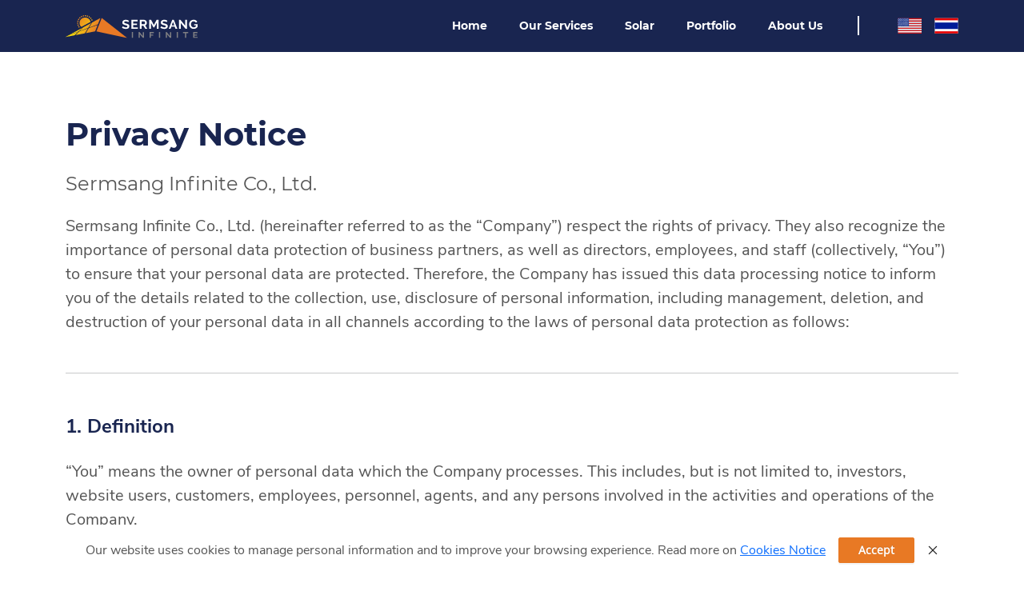

--- FILE ---
content_type: text/html; charset=utf-8
request_url: https://www.sermsanginfinite.com/privacy-notice
body_size: 14449
content:
<!DOCTYPE html><html><head><meta charSet="UTF-8"/><meta name="google-site-verification" content="zsnUZGvF8uM1gB9ruiOeF2wySnN-LCU4YecV-l0o6h8"/><title>Privacy Notice | Sermsang Infinite</title><meta name="description" content="This is the privacy notice Page"/><meta name="keywords" content="This is the privacy notice Page, Sermsang Infinite, Sermsang-Infinite, Sermsang, Infinite, Power your business, solar, going solar, solar cells"/><meta name="viewport" content="width=device-width, initial-scale=1"/><link rel="icon" href="/favicon.svg"/><meta property="og:url"/><meta property="og:title" content="Privacy Notice | Sermsang Infinite"/><meta property="og:description" content="This is the privacy notice Page"/><meta property="og:image" content="undefined/logoWhite.svg"/><meta name="next-head-count" content="11"/><link rel="preload" href="/_next/static/css/88a9f9ab8aec65e2.css" as="style" crossorigin=""/><link rel="stylesheet" href="/_next/static/css/88a9f9ab8aec65e2.css" crossorigin="" data-n-g=""/><noscript data-n-css=""></noscript><script defer="" crossorigin="" nomodule="" src="/_next/static/chunks/polyfills-c67a75d1b6f99dc8.js"></script><script src="/_next/static/chunks/webpack-b372b1589df88110.js" defer="" crossorigin=""></script><script src="/_next/static/chunks/framework-e14092e0d084b50d.js" defer="" crossorigin=""></script><script src="/_next/static/chunks/main-21fd791e02e2ea04.js" defer="" crossorigin=""></script><script src="/_next/static/chunks/pages/_app-395c1d1f682bd066.js" defer="" crossorigin=""></script><script src="/_next/static/chunks/823-2d33bf22bcec095c.js" defer="" crossorigin=""></script><script src="/_next/static/chunks/890-83577e8460997c3d.js" defer="" crossorigin=""></script><script src="/_next/static/chunks/pages/privacy-notice-2df5fa0c07179b34.js" defer="" crossorigin=""></script><script src="/_next/static/mekfmCUZzg5xr-XrGm_mF/_buildManifest.js" defer="" crossorigin=""></script><script src="/_next/static/mekfmCUZzg5xr-XrGm_mF/_ssgManifest.js" defer="" crossorigin=""></script></head><body><div id="__next"><section class="ant-layout h-100"><div class="ant-back-top"></div><header class="ant-layout-header position-fixed h-auto bg-blue header-top" style="z-index:19;width:100%;padding:0"><div class="container"><div class="d-flex align-items-center justify-content-between"><div class="d-flex align-items-center"><a class="logo-wrapper" href="/"><div class="ant-image" style="width:165px"><img class="ant-image-img" src="/images/logo/logoWhite.svg" width="165"/></div></a></div><div class="d-flex align-items-center menu-color-white"><div class="d-flex align-items-center"><ul id="header-menu" class="d-flex list-unstyled mb-0 align-items-center text-14"><li class="fw-bold my-1-rem"><a class="text-decoration-none " style="color:inherit" href="/">Home</a></li><li class="fw-bold my-1-rem"><a class="text-decoration-none " style="color:inherit" href="/our-services">Our Services</a></li><li class="fw-bold my-1-rem"><a class="text-decoration-none " style="color:inherit" href="/solar">Solar</a></li><li class="fw-bold my-1-rem"><a class="text-decoration-none " style="color:inherit" href="/portfolio">Portfolio</a></li><li class="fw-bold my-1-rem"><a class="text-decoration-none " style="color:inherit" href="/about-us">About Us</a></li></ul><div class="ant-divider ant-divider-vertical ms-4 me-5" style="border:1px solid #FFFFFF;height:24px" role="separator"></div><div class="d-flex align-items-center justify-content-center"><a class="fix-icon-language me-2 d-flex align-items-center justify-content-center"><span role="img" class="anticon"><svg width="30" height="20" viewBox="0 0 32 22" fill="none" xmlns="http://www.w3.org/2000/svg"><path d="M34.267 2H0V4.06409H34.267V2Z" fill="white"></path><path d="M34.267 7.31714H0V8.95214H34.267V7.31714Z" fill="#D3161A"></path><path d="M34.267 4.05811H0V5.69111H34.267V4.05811Z" fill="#D3161A"></path><path d="M34.267 0.800049H0V2.43305H34.267V0.800049Z" fill="#D3161A"></path><path d="M34.267 10.5791H0V12.2141H34.267V10.5791Z" fill="#D3161A"></path><path d="M34.267 13.835H0V15.47H34.267V13.835Z" fill="#D3161A"></path><path d="M34.267 17.0972H0V18.7302H34.267V17.0972Z" fill="#D3161A"></path><path d="M34.267 20.3511H0V21.9841H34.267V20.3511Z" fill="#D3161A"></path><path d="M34.267 5.68896H0V7.32196H34.267V5.68896Z" fill="white"></path><path d="M34.267 8.94995H0V10.583H34.267V8.94995Z" fill="white"></path><path d="M34.267 12.2041H0V13.8371H34.267V12.2041Z" fill="white"></path><path d="M34.267 15.4661H0V17.0991H34.267V15.4661Z" fill="white"></path><path d="M34.267 18.7261H0V20.3591H34.267V18.7261Z" fill="white"></path><path d="M15 0.800049H0V12.2H15V0.800049Z" fill="#2E4593"></path><path d="M12.5343 3.06392L12.6935 3.50651L12.3142 3.22801L12.3119 3.2257L12.3107 3.22801L11.9338 3.50651L12.0918 3.06392L12.0965 3.06161H12.0941L11.7031 2.8016H12.1726L12.3025 2.35669L12.4477 2.8016H12.4489H12.9242L12.5308 3.06161H12.5296L12.5343 3.06392Z" fill="white"></path><path d="M12.5343 5.36799L12.6935 5.80827L12.3142 5.53208L12.3119 5.52977L12.3107 5.53208L11.9338 5.80827L12.0918 5.36799L12.0965 5.36568H12.0941L11.7031 5.10335H12.1726L12.3025 4.65845L12.4477 5.10335V5.10566L12.4489 5.10335H12.9242L12.5308 5.36568H12.5296L12.5343 5.36799Z" fill="white"></path><path d="M12.5343 7.67225L12.6935 8.11253L12.3142 7.83519L12.3119 7.83288L12.3107 7.83519L11.9338 8.11253L12.0918 7.67225L12.0965 7.66763H12.0941L11.7031 7.40762H12.1726L12.3025 6.96387L12.4477 7.40762H12.4489H12.9242L12.5308 7.66763H12.5296L12.5343 7.67225Z" fill="white"></path><path d="M12.5343 9.9745L12.6935 10.4148L12.3142 10.1397L12.3119 10.1374L12.3107 10.1397L11.9338 10.4148L12.0918 9.9745L12.0965 9.97218H12.0941L11.7031 9.71102H12.1726L12.3025 9.26611L12.4477 9.71102V9.71333L12.4489 9.71102H12.9242L12.5308 9.97218H12.5296L12.5343 9.9745Z" fill="white"></path><path d="M10.0519 3.06392L10.2111 3.50651L9.83063 3.22801L9.82946 3.2257L9.82829 3.22801L9.44899 3.50651L9.60937 3.06392L9.61288 3.06161H9.61171L9.2207 2.8016H9.69015L9.82009 2.35669L9.96526 2.8016H9.96409H9.96643H10.4394L10.0484 3.06161H10.046L10.0519 3.06392Z" fill="white"></path><path d="M10.0519 5.36799L10.2111 5.80827L9.83063 5.53208L9.82946 5.52977L9.82829 5.53208L9.44899 5.80827L9.60937 5.36799L9.61288 5.36568H9.61171L9.2207 5.10335H9.69015L9.82009 4.65845L9.96526 5.10335L9.96409 5.10566L9.96643 5.10335H10.4394L10.0484 5.36568H10.046L10.0519 5.36799Z" fill="white"></path><path d="M10.0519 7.67201L10.2111 8.11229L9.83063 7.83495L9.82946 7.83263L9.82829 7.83495L9.44899 8.11229L9.60937 7.67201L9.61288 7.66738H9.61171L9.2207 7.40737H9.69015L9.82009 6.96362L9.96526 7.40737H9.96409H9.96643H10.4394L10.0484 7.66738H10.046L10.0519 7.67201Z" fill="white"></path><path d="M10.0519 9.9745L10.2111 10.4148L9.83063 10.1397L9.82946 10.1374L9.82829 10.1397L9.44899 10.4148L9.60937 9.9745L9.61288 9.97218H9.61171L9.2207 9.71102H9.69015L9.82009 9.26611L9.96526 9.71102L9.96409 9.71333L9.96643 9.71102H10.4394L10.0484 9.97218H10.046L10.0519 9.9745Z" fill="white"></path><path d="M7.57259 3.06392L7.73181 3.50651L7.35133 3.22801L7.35016 3.2257V3.22801L6.97086 3.50651L7.1289 3.06392L7.13476 3.06161H7.13124L6.74023 2.8016H7.21085L7.33846 2.35669L7.48479 2.8016H7.48362H7.48596H7.96126L7.56908 3.06161H7.56791L7.57259 3.06392Z" fill="white"></path><path d="M7.57259 5.36799L7.73181 5.80827L7.35133 5.53208L7.35016 5.52977V5.53208L6.97086 5.80827L7.1289 5.36799L7.13476 5.36568H7.13124L6.74023 5.10335H7.21085L7.33846 4.65845L7.48479 5.10335L7.48362 5.10566L7.48596 5.10335H7.96126L7.56908 5.36568H7.56791L7.57259 5.36799Z" fill="white"></path><path d="M7.57259 7.67225L7.73181 8.11253L7.35133 7.83519L7.35016 7.83288V7.83519L6.97086 8.11253L7.1289 7.67225L7.13476 7.66763H7.13124L6.74023 7.40762H7.21085L7.33846 6.96387L7.48479 7.40762H7.48362H7.48596H7.96126L7.56908 7.66763H7.56791L7.57259 7.67225Z" fill="white"></path><path d="M7.57259 9.9745L7.73181 10.4148L7.35133 10.1397L7.35016 10.1374V10.1397L6.97086 10.4148L7.1289 9.9745L7.13476 9.97218H7.13124L6.74023 9.71102H7.21085L7.33846 9.26611L7.48479 9.71102L7.48362 9.71333L7.48596 9.71102H7.96126L7.56908 9.97218H7.56791L7.57259 9.9745Z" fill="white"></path><path d="M5.13314 3.06392L5.29001 3.50651L4.91071 3.22801V3.2257V3.22801L4.53024 3.50651L4.68945 3.06392L4.69413 3.06161H4.69179L4.30078 2.8016H4.7714L4.90017 2.35669L5.04651 2.8016H5.043H5.04651H5.52064L5.12963 3.06161H5.12846L5.13314 3.06392Z" fill="white"></path><path d="M5.13314 5.36799L5.29001 5.80827L4.91071 5.53208V5.52977V5.53208L4.53024 5.80827L4.68945 5.36799L4.69413 5.36568H4.69179L4.30078 5.10335H4.7714L4.90017 4.65845L5.04651 5.10335L5.043 5.10566L5.04651 5.10335H5.52064L5.12963 5.36568H5.12846L5.13314 5.36799Z" fill="white"></path><path d="M5.13314 7.67249L5.29001 8.11278L4.91071 7.83543V7.83312V7.83543L4.53024 8.11278L4.68945 7.67249L4.69413 7.66787H4.69179L4.30078 7.40786H4.7714L4.90017 6.96411L5.04651 7.40786H5.043H5.04651H5.52064L5.12963 7.66787H5.12846L5.13314 7.67249Z" fill="white"></path><path d="M5.13314 9.9745L5.29001 10.4148L4.91071 10.1397V10.1374V10.1397L4.53024 10.4148L4.68945 9.9745L4.69413 9.97218H4.69179L4.30078 9.71102H4.7714L4.90017 9.26611L5.04651 9.71102L5.043 9.71333L5.04651 9.71102H5.52064L5.12963 9.97218H5.12846L5.13314 9.9745Z" fill="white"></path><path d="M2.69056 3.06392L2.8486 3.50651L2.4693 3.22801L2.46813 3.2257V3.22801L2.09 3.50651L2.24804 3.06392L2.25273 3.06161H2.25038L1.85938 2.8016H2.32999L2.45877 2.35669L2.6051 2.8016H3.0804L2.68705 3.06161H2.68588L2.69056 3.06392Z" fill="white"></path><path d="M2.69056 5.36799L2.8486 5.80827L2.4693 5.53208L2.46813 5.52977V5.53208L2.09 5.80827L2.24804 5.36799L2.25273 5.36568H2.25038L1.85938 5.10335H2.32999L2.45877 4.65845L2.6051 5.10335V5.10566V5.10335H3.0804L2.68705 5.36568H2.68588L2.69056 5.36799Z" fill="white"></path><path d="M2.69056 7.67201L2.8486 8.11229L2.4693 7.83495L2.46813 7.83263V7.83495L2.09 8.11229L2.24804 7.67201L2.25273 7.66738H2.25038L1.85938 7.40737H2.32999L2.45877 6.96362L2.6051 7.40737H3.0804L2.68705 7.66738H2.68588L2.69056 7.67201Z" fill="white"></path><path d="M2.69056 9.9745L2.8486 10.4148L2.4693 10.1397L2.46813 10.1374V10.1397L2.09 10.4148L2.24804 9.9745L2.25273 9.97218H2.25038L1.85938 9.71102H2.32999L2.45877 9.26611L2.6051 9.71102V9.71333V9.71102H3.0804L2.68705 9.97218H2.68588L2.69056 9.9745Z" fill="white"></path><path d="M13.7386 4.21473L13.8967 4.65501L13.5173 4.37883V4.37651V4.37883L13.138 4.65501L13.2949 4.21473L13.3008 4.21011H13.2973L12.9062 3.9501H13.378L13.5056 3.50635L13.6508 3.9501V3.95241L13.652 3.9501H14.1273L13.7351 4.21011H13.7339L13.7386 4.21473Z" fill="white"></path><path d="M13.7386 6.51869L13.8967 6.95897L13.5173 6.68047L13.138 6.95897L13.2949 6.51869L13.3008 6.51406H13.2973L12.9062 6.25405H13.378L13.5056 5.8103L13.6508 6.25405H13.652H14.1273L13.7351 6.51406H13.7339L13.7386 6.51869Z" fill="white"></path><path d="M13.7386 8.82326L13.8967 9.26585L13.5173 8.98851V8.9862V8.98851L13.138 9.26585L13.2949 8.82326L13.3008 8.82095H13.2973L12.9062 8.55863L13.378 8.56094L13.5056 8.11719L13.6508 8.55863V8.56094H13.652L14.1273 8.55863L13.7351 8.82095H13.7339L13.7386 8.82326Z" fill="white"></path><path d="M13.7386 11.1294L13.8967 11.572L13.5173 11.2947V11.2924V11.2947L13.138 11.572L13.2949 11.1294L13.3008 11.1271H13.2973L12.9062 10.8682H13.378L13.5056 10.4233L13.6508 10.8682V10.8694L13.652 10.8682H14.1273L13.7351 11.1271H13.7339L13.7386 11.1294Z" fill="white"></path><path d="M13.7386 1.92079L13.8967 2.36107L13.5173 2.08604V2.08373V2.08604L13.138 2.36107L13.2949 1.92079L13.3008 1.91732H13.2973L12.9062 1.65731H13.378L13.5056 1.2124L13.6508 1.65731V1.65962L13.652 1.65731H14.1273L13.7351 1.91732H13.7339L13.7386 1.92079Z" fill="white"></path><path d="M11.3117 4.21473L11.4709 4.65501L11.0916 4.37883V4.37651V4.37883L10.7111 4.65501L10.8691 4.21473L10.8738 4.21011H10.8715L10.4805 3.9501H10.9511L11.0799 3.50635L11.225 3.9501V3.95241L11.2262 3.9501H11.7003L11.3093 4.21011H11.3081L11.3117 4.21473Z" fill="white"></path><path d="M11.3117 6.51869L11.4709 6.95897L11.0916 6.68047L10.7111 6.95897L10.8691 6.51869L10.8738 6.51406H10.8715L10.4805 6.25405H10.9511L11.0799 5.8103L11.225 6.25405H11.2262H11.7003L11.3093 6.51406H11.3081L11.3117 6.51869Z" fill="white"></path><path d="M11.3117 8.82326L11.4709 9.26585L11.0916 8.98851V8.9862V8.98851L10.7111 9.26585L10.8691 8.82326L10.8738 8.82095H10.8715L10.4805 8.55863L10.9511 8.56094L11.0799 8.11719L11.225 8.55863V8.56094H11.2262L11.7003 8.55863L11.3093 8.82095H11.3081L11.3117 8.82326Z" fill="white"></path><path d="M11.3117 11.1294L11.4709 11.572L11.0916 11.2947V11.2924V11.2947L10.7111 11.572L10.8691 11.1294L10.8738 11.1271H10.8715L10.4805 10.8682H10.9511L11.0799 10.4233L11.225 10.8682V10.8694L11.2262 10.8682H11.7003L11.3093 11.1271H11.3081L11.3117 11.1294Z" fill="white"></path><path d="M11.3117 1.92079L11.4709 2.36107L11.0916 2.08604V2.08373V2.08604L10.7111 2.36107L10.8691 1.92079L10.8738 1.91732H10.8715L10.4805 1.65731H10.9511L11.0799 1.2124L11.225 1.65731V1.65962L11.2262 1.65731H11.7003L11.3093 1.91732H11.3081L11.3117 1.92079Z" fill="white"></path><path d="M8.789 4.21449L8.94821 4.65477L8.56774 4.37858L8.56657 4.37627V4.37858L8.18844 4.65477L8.34765 4.21449L8.35116 4.20986H8.34882L7.95898 3.94985H8.42726L8.5572 3.5061L8.7012 3.94985V3.95217L8.70354 3.94985H9.17767L8.78666 4.20986H8.78432L8.789 4.21449Z" fill="white"></path><path d="M8.789 6.51869L8.94821 6.95897L8.56774 6.68047H8.56657L8.18844 6.95897L8.34765 6.51869L8.35116 6.51406H8.34882L7.95898 6.25405H8.42726L8.5572 5.8103L8.7012 6.25405H8.70354H9.17767L8.78666 6.51406H8.78432L8.789 6.51869Z" fill="white"></path><path d="M8.789 8.82326L8.94821 9.26585L8.56774 8.98851L8.56657 8.9862V8.98851L8.18844 9.26585L8.34765 8.82326L8.35116 8.82095H8.34882L7.95898 8.55863L8.42726 8.56094L8.5572 8.11719L8.7012 8.55863V8.56094H8.70354L9.17767 8.55863L8.78666 8.82095H8.78432L8.789 8.82326Z" fill="white"></path><path d="M8.789 11.1292L8.94821 11.5718L8.56774 11.2944L8.56657 11.2921V11.2944L8.18844 11.5718L8.34765 11.1292L8.35116 11.1269H8.34882L7.95898 10.868H8.42726L8.5572 10.4231L8.7012 10.868V10.8692L8.70354 10.868H9.17767L8.78666 11.1269H8.78432L8.789 11.1292Z" fill="white"></path><path d="M8.789 1.92079L8.94821 2.36107L8.56774 2.08604L8.56657 2.08373V2.08604L8.18844 2.36107L8.34765 1.92079L8.35116 1.91732H8.34882L7.95898 1.65731H8.42726L8.5572 1.2124L8.7012 1.65731V1.65962L8.70354 1.65731H9.17767L8.78666 1.91732H8.78432L8.789 1.92079Z" fill="white"></path><path d="M6.3222 4.21497L6.48025 4.65526L6.10329 4.37907L6.10094 4.37676V4.37907L5.72164 4.65526L5.87968 4.21497L5.8832 4.21035H5.88086L5.49219 3.95034H5.96163L6.08924 3.50659L6.23557 3.95034V3.95265V3.95034H6.71087L6.31869 4.21035H6.31752L6.3222 4.21497Z" fill="white"></path><path d="M6.3222 6.51844L6.48025 6.95873L6.10329 6.68023H6.10094L5.72164 6.95873L5.87968 6.51844L5.8832 6.51382H5.88086L5.49219 6.25381H5.96163L6.08924 5.81006L6.23557 6.25381H6.71087L6.31869 6.51382H6.31752L6.3222 6.51844Z" fill="white"></path><path d="M6.3222 8.82301L6.48025 9.26561L6.10329 8.98827L6.10094 8.98595V8.98827L5.72164 9.26561L5.87968 8.82301L5.8832 8.8207H5.88086L5.49219 8.55838L5.96163 8.56069L6.08924 8.11694L6.23557 8.55838V8.56069L6.71087 8.55838L6.31869 8.8207H6.31752L6.3222 8.82301Z" fill="white"></path><path d="M6.3222 11.1297L6.48025 11.5723L6.10329 11.2949L6.10094 11.2926V11.2949L5.72164 11.5723L5.87968 11.1297L5.8832 11.1273H5.88086L5.49219 10.8685H5.96163L6.08924 10.4236L6.23557 10.8685V10.8696V10.8685H6.71087L6.31869 11.1273H6.31752L6.3222 11.1297Z" fill="white"></path><path d="M6.3222 1.92079L6.48025 2.36107L6.10329 2.08604L6.10094 2.08373V2.08604L5.72164 2.36107L5.87968 1.92079L5.8832 1.91732H5.88086L5.49219 1.65731H5.96163L6.08924 1.2124L6.23557 1.65731V1.65962V1.65731H6.71087L6.31869 1.91732H6.31752L6.3222 1.92079Z" fill="white"></path><path d="M3.90541 4.21449L4.06462 4.65477L3.68415 4.37858L3.68298 4.37627L3.6818 4.37858L3.30367 4.65477L3.46289 4.21449L3.46757 4.20986H3.46523L3.07422 3.94985H3.54249L3.67361 3.5061L3.81878 3.94985V3.95217L3.81995 3.94985H4.29407L3.90189 4.20986H3.90072L3.90541 4.21449Z" fill="white"></path><path d="M3.90541 6.51869L4.06462 6.95897L3.68415 6.68047H3.68298H3.6818L3.30367 6.95897L3.46289 6.51869L3.46757 6.51406H3.46523L3.07422 6.25405H3.54249L3.67361 5.8103L3.81878 6.25405H3.81995H4.29407L3.90189 6.51406H3.90072L3.90541 6.51869Z" fill="white"></path><path d="M3.90541 8.82326L4.06462 9.26585L3.68415 8.98851L3.68298 8.9862L3.6818 8.98851L3.30367 9.26585L3.46289 8.82326L3.46757 8.82095H3.46523L3.07422 8.55863L3.54249 8.56094L3.67361 8.11719L3.81878 8.55863V8.56094H3.81995L4.29407 8.55863L3.90189 8.82095H3.90072L3.90541 8.82326Z" fill="white"></path><path d="M3.90541 11.1292L4.06462 11.5718L3.68415 11.2944L3.68298 11.2921L3.6818 11.2944L3.30367 11.5718L3.46289 11.1292L3.46757 11.1269H3.46523L3.07422 10.868H3.54249L3.67361 10.4231L3.81878 10.868V10.8692L3.81995 10.868H4.29407L3.90189 11.1269H3.90072L3.90541 11.1292Z" fill="white"></path><path d="M3.90541 1.92079L4.06462 2.36107L3.68415 2.08604L3.68298 2.08373L3.6818 2.08604L3.30367 2.36107L3.46289 1.92079L3.46757 1.91732H3.46523L3.07422 1.65731H3.54249L3.67361 1.2124L3.81878 1.65731V1.65962L3.81995 1.65731H4.29407L3.90189 1.91732H3.90072L3.90541 1.92079Z" fill="white"></path><path d="M1.44955 4.21497L1.60876 4.65526L1.23063 4.37907L1.22829 4.37676V4.37907L0.848983 4.65526L1.0082 4.21497L1.01171 4.21035H1.01054L0.617188 3.95034H1.08897L1.21658 3.50659L1.36291 3.95034V3.95265V3.95034H1.83821L1.4472 4.21035H1.44486L1.44955 4.21497Z" fill="white"></path><path d="M1.44955 6.51893L1.60876 6.95921L1.23063 6.68071H1.22829L0.848983 6.95921L1.0082 6.51893L1.01171 6.51431H1.01054L0.617188 6.2543H1.08897L1.21658 5.81055L1.36291 6.2543H1.83821L1.4472 6.51431H1.44486L1.44955 6.51893Z" fill="white"></path><path d="M1.44955 8.8235L1.60876 9.2661L1.23063 8.98875L1.22829 8.98644V8.98875L0.848983 9.2661L1.0082 8.8235L1.01171 8.82119H1.01054L0.617188 8.55887L1.08897 8.56118L1.21658 8.11743L1.36291 8.55887V8.56118L1.83821 8.55887L1.4472 8.82119H1.44486L1.44955 8.8235Z" fill="white"></path><path d="M1.44955 11.1297L1.60876 11.5723L1.23063 11.2949L1.22829 11.2926V11.2949L0.848983 11.5723L1.0082 11.1297L1.01171 11.1273H1.01054L0.617188 10.8685H1.08897L1.21658 10.4236L1.36291 10.8685V10.8696V10.8685H1.83821L1.4472 11.1273H1.44486L1.44955 11.1297Z" fill="white"></path><path d="M1.44955 1.92103L1.60876 2.36131L1.23063 2.08628L1.22829 2.08397V2.08628L0.848983 2.36131L1.0082 1.92103L1.01171 1.91756H1.01054L0.617188 1.65755H1.08897L1.21658 1.21265L1.36291 1.65755V1.65986V1.65755H1.83821L1.4472 1.91756H1.44486L1.44955 1.92103Z" fill="white"></path></svg></span></a><a class="fix-icon-language ms-2 d-flex align-items-center justify-content-center"><span role="img" class="anticon"><svg width="30" height="20" viewBox="0 0 32 22" fill="none" xmlns="http://www.w3.org/2000/svg"><path d="M31.9827 10.9404H0V21.7738H31.9827V10.9404Z" fill="white"></path><path d="M31.9827 0.800049H0V13.3309H31.9827V0.800049Z" fill="white"></path><path d="M31.9827 0.800049H0V3.74848H31.9827V0.800049Z" fill="#E60203"></path><path d="M31.9827 18.8516H0V21.8H31.9827V18.8516Z" fill="#E60203"></path><path d="M32 6.77222H0V15.6768H32V6.77222Z" fill="#001C98"></path></svg></span></a></div></div></div></div></div></header><main class="ant-layout-content"><div class="container"><section class="pt-5 mt-5 animate__animated fadeInRight"><div data-aos="fade-up" class="text-start mt-5"><h1 class="text-blue-200 fw-bold">Privacy Notice</h1></div><div data-aos="fade" data-aos-delay="300" class="text-start mt-4 mb-4"><h4 class="text-gray">Sermsang Infinite Co., Ltd.</h4></div><div data-aos="zoom-in" data-aos-delay="400" class="text-start"><p class="text-gray fs-5">Sermsang Infinite Co., Ltd. (hereinafter referred to as the “Company”) respect the rights of privacy. They also recognize the importance of personal data protection of business partners, as well as directors, employees, and staff (collectively, “You”) to ensure that your personal data are protected. Therefore, the Company has issued this data processing notice to inform you of the details related to the collection, use, disclosure of personal information, including management, deletion, and destruction of your personal data in all channels according to the laws of personal data protection as follows:</p></div></section><hr class="mt-5 mb-5" style="color:2px solid rgba(189, 194, 209, 0.24)"/><section><div data-aos="fade-up" class="text-start"><p class="text-blue-200 fw-bold fs-4">1. Definition</p></div><div data-aos="zoom-in" data-aos-delay="400" class="text-gray text-start fs-5 mt-4 mb-5"><p>“You” means the owner of personal data which the Company processes. This includes, but is not limited to, investors, website users, customers, employees, personnel, agents, and any persons involved in the activities and operations of the Company.</p><p>“Company” means Sermsang Infinite Co., Ltd.</p><p>“Personal Data Protection Laws” means the Personal Data Protection Act B.E. 2562 (2019) and related laws, as well as any amended laws in the future.</p><p>“Personal information” means information about a natural person which enables an individual to be identified either directly or indirectly, but does not include information of the deceased in accordance with the laws on protection of personal data.</p><p>“Processing” means any processing of personal data, whether by automated means or not, such as collection, records, systematization, storage, adjustment or modification, retrieval, consultation, usage, disclosure (by transmitting, transferring, publishing or making accessible or available by any means), arrangement, integration, blockage or restriction, deletion or destruction.</p><p>“Personal Data Controller” means a natural person or a juristic person who has the authority to make decisions about the collection, use or disclosure of personal information.</p><p>“Personal data processor” means a natural person or a juristic person who performs the collection, use or disclosure of personal information under the order or on behalf of the personal data controller. However, such natural person or juristic person is not a personal data controller.</p></div><div data-aos="fade-up" class="text-start"><p class="text-blue-200 fw-bold fs-4">2. General details</p></div><div data-aos="zoom-in" data-aos-delay="400" class="text-start mt-4 mb-5"><p class="text-gray fs-5">This Privacy Notice is made to clarify details and methods of handling and processing personal data which the Company obtained from you for using, disclosing, and processing, as well as the period of retaining such personal data and your rights as the personal data subject. Since the Company operates its business in Thailand, the processing of your personal data must therefore be in compliance with the data protection laws of Thailand.</p></div><div data-aos="fade-up" class="text-start"><p class="text-blue-200 fw-bold fs-4">3. Collection and receipt of personal information</p></div><div data-aos="zoom-in" data-aos-delay="400" class="text-gray text-start fs-5 mt-4 mb-5"><div class="mb-4 px-4"><p class="mt-4 mb-0">3.1 The Company collects and receives your personal data through the channels as follows:</p><p class="mt-4 mb-2 px-4"><span class="fw-bold">1. Personal data which you directly provide to the Company:</span> <!-- -->You may directly provide your personal data to the Company when you fill out any forms through the Company&#x27;s website or other channels of the Company together with your contract and other copies of documents which contain your personal information, or when you request for information, giving opinions or comments, submitting complaints to the Company by telephone, e-mail, fax, post, etc.</p><p class="mb-2 px-4"><span class="fw-bold">2. Personal information which the Company automatically collects from you:</span> <!-- -->The Company may collect certain technical information about your device, activities, types of viewing, browsing by Cookies and other similar technologies. For other details, please see Cookie Policy.</p><p class="px-4"><span class="fw-bold">3. Personal information which the Company obtains from outsiders:</span> <!-- -->The Company may obtain your personal information from outsiders, such as government agencies, websites of the Department of Business Development, Revenue Department, or other websites.</p><p class="mb-0 mt-4">3.2 When collecting your personal information, you shall be informed of the details in this Privacy Notice, including legal bases for collecting, using and/or disclosing personal data according to the laws. In case that the personal data protection law requires your consent, the Company shall request your consent to allow the Company to process your personal information.</p></div></div><div data-aos="fade-up" class="text-start"><p class="text-blue-200 fw-bold fs-4">4. Collected personal data</p></div><div data-aos="zoom-in" data-aos-delay="400" class="text-gray text-start fs-5 mt-4 mb-5"><div class="mb-4 px-4"><p class="mt-4 mb-0">4.1 Personal information collected by the Company under this Privacy Notice can be from different types of data subjects as follows:</p><p class="mt-4 mb-2 px-4"><span class="fw-bold">1. Customers and investors</span> <!-- -->such as a normal person who holds securities, website visitors, service recipients, participants to activities or seminars, and others who contact to receive information or services from the Company both directly and indirectly.</p><p class="mb-2 px-4"><span class="fw-bold">2. Contract partners, professionals, and related persons to the Company&#x27;s business</span> <!-- -->such as a normal person who is a contract partner or related to the Company&#x27;s contracts, including business partners, sellers, service providers, contractors, consultants, professionals in the securities business, and other similar persons</p><p class="mb-2 px-4"><span class="fw-bold">3. The Company&#x27;s personnel</span> <!-- -->such as normal persons who are the Company&#x27;s employees, staff or any other persons who work for the Company, directors, managers, executives, specialists and persons obtaining salaries, wages, benefits or any other remunerations directly from the Company, including family members of the Company&#x27;s personnel</p><p class="px-4"><span class="fw-bold">4. Applicants</span> <!-- -->such as a normal person submitting an application or details of personal history to the Company in writing or verbal with a purpose for a job/internship/scholarship as employee or staff/trainee/applicant of the Company, but not yet considered by the Company, including the applicant&#x27;s family members and reference persons</p></div><div class="mb-4 px-4"><p class="mt-4 mb-0">4.2 Your personal data collected under this Privacy Notice, which you directly provide to the Company or the Company automatically collects from you, or personal information that the Company receives from outsiders as follows:</p><p class="mt-4 mb-2 px-4"><span class="fw-bold">1. Personal information</span> <!-- -->such as a normal person who holds securities, website visitors, service recipients, participants to activities or seminars, and others who contact to receive information or services from the Company both directly and indirectly.</p><p class="mb-2 px-4"><span class="fw-bold">2. Sensitive personal data</span> <!-- -->such as religion, criminal history, health information, results of health check-up, disability, and biometric information</p><p class="mb-2 px-4"><span class="fw-bold">3. Contact information</span> <!-- -->such as home address, phone number, e-mail, social media contact, and details of contact person in case of emergency</p><p class="mb-2 px-4"><span class="fw-bold">5. Information about securities/derivatives</span> <!-- -->such as trading account, interest or dividend, deposit/withdrawal, transfer or change of holders, and securities pledge notification</p><p class="mb-2 px-4"><span class="fw-bold">6. Technical information</span> <!-- -->including your access to the Company&#x27;s websites and systems, Log data, contacts and communications between you and other users, recorded information such as computer IP address, code and type of device, mobile network, data connection, GPS, Browser, log-in and log-out of system, referring website, Login Log history, transaction Log, customer behavior, access time, data search, use of functions, the Company&#x27;s Cookies, or other similar technologies</p><p class="mb-2 px-4"><span class="fw-bold">7. Information about education, training, and employment</span> <!-- -->such as educational background and training, certificate of qualification or academic transcript, scores or grades, level of education, language proficiency, professional license, registration number, issued date of registration, expired date of registration, renewal of registration, employment data, start date of employment, training and testing information provided by the Company or other related agencies, diploma or certificate, employment history, salary or wages</p><p class="px-4"><span class="fw-bold">8. Other information</span> <!-- -->such as video and/or audio recording via CCTV, photo, video and audio recording, recorded conversation, and purchasing trends of goods or services</p><p class="mb-0 mt-4">4.3 If the Company collects your personal information before June 1, 2021, it shall process such information in compliance with the laws on personal data protection.</p></div></div><div data-aos="fade-up" class="text-start"><p class="text-blue-200 fw-bold fs-4">5. Purposes and legal bases for collection, use, and disclosure of personal data</p></div><div data-aos="zoom-in" data-aos-delay="400" class="text-gray text-start fs-5 mt-4 mb-5"><div class="mb-4 px-4"><p class="mt-4 mb-0">5.1 The Company processes your personal data for the following purposes (collectively, the “Designated Purposes”) and legal bases as follows:</p><div class="mt-4 px-4" style="list-style:disc;font-family:&#x27;NunitoSans&#x27;, sans-serif"><div class="d-flex align-items-baseline"><li></li><p class="mb-0">Performing a contract to which you are a party with the Company or processing as you request before making a contract</p></div><div class="d-flex align-items-baseline"><li></li><p class="mb-0">Complying with the law of the Company</p></div><div class="d-flex align-items-baseline"><li></li><p class="mb-0">It necessary for the legitimate interests of the Company or of any person or entity other than the Company</p></div><div class="d-flex align-items-baseline"><li></li><p class="mb-0">Performing duties in a mission for the Company&#x27;s public interest or exercising state powers given to the Company</p></div><div class="d-flex align-items-baseline"><li></li><p class="mb-0">Preventing or suppressing a danger to life, body or health of a person</p></div><div class="d-flex align-items-baseline"><li></li><p class="mb-0">Achieving research or statistical purposes with appropriate measures to protect your rights and freedoms</p></div><div class="d-flex align-items-baseline"><li></li><p class="mb-0">Consent given to the Company with no exception or legal basis for the above specified cases or as described in the table below. However, if the Company requests your specific consent for any personal data, it shall process according to the specified purposes with your consent. The Company also shall process any sensitive personal data in compliance with the laws or your clear consent.</p></div></div><p class="mb-4 mt-4">5.2 Since your personal information for processing with the above specified purposes in 5.1 is relevant to the laws or a contract and necessary for the achievement of such purposes, if you do not provide such personal information to the Company, there shall be legal implications or the Company may not be able to perform its duties under a contract with you or may be unable to have a contract with you. Thus, the Company may be obliged to decline a contract with you or cancel services related to you in whole or in part.</p><p class="mb-0">5.3 If the Company wishes to use your personal information for the purposes not specified above, it shall provide an additional privacy notice to explain the use of data for those purposes. You should read the additional privacy notice together with this privacy notice.</p></div></div><div data-aos="fade-up" class="text-start"><p class="text-blue-200 fw-bold fs-4">6. Disclosure of personal information</p></div><div data-aos="zoom-in" data-aos-delay="400" class="text-gray text-start fs-5 mt-4 mb-5"><div class="mb-4 px-4"><p class="mt-4 mb-0">6.1 The Company may disclose your personal information under the specified purposes and relevant to the laws to the agencies and persons as follows:</p><p class="mt-4 mb-2 px-4">1. The Stock Exchange of Thailand and listed companies in the Stock Exchange of Thailand, including employees, staff, directors, managers, or personnel of the Company as a need-to-know basis for the processing of your personal information</p><p class="mb-2 px-4">2. Government and regulatory agencies, such as the Securities and Exchange Commission, Bank of Thailand, Office of the Government Information Commission, Office of Insurance Commission, Department of Provincial Administration, Revenue Department, Department of Business Development, and Department of Intellectual Property</p><p class="mb-2 px-4">3. Agencies requesting for disclosure of personal information according to the laws for litigation or legal actions or related to legal processes, such as the Anti-Money Laundering Office, Office of the National Anti-Corruption Commission, Royal Thai Police Department, Special Investigation, and Office of the Attorney General</p><p class="mb-2 px-4">4. Associations related to the capital market business in Thailand, such as the Thai Listed Companies Association, Association of Thai Securities Companies, Association of Investment Management Companies, Thai Bankers Association, Securities Analysts Association, and the Thai Investors Association</p><p class="mb-2 px-4">5. Securities issuer companies, member companies, securities companies, Asset Management Company, brokerage, trading or underwriting of securities</p><p class="px-4">6. Alliances, business partners, service providers, service recipients and personal data processors assigned by the Company for service duties or management of personal information, such as development, improvement, or maintenance of safety standards of work systems, and information technology systems, payment system, accounting audit, Human Resources Management, or any other services that may be beneficial to you</p><p class="mb-4 mt-4">6.2 Disclosure of your personal information to others shall be performed under specified purposes or other purposes only as required by laws. If your consent is required, the Company shall request your clear consent first.</p><p class="mb-4">6.3 If the Company sends or transfers your personal information abroad, it shall ensure that the sending or transfer reaches the destination countries, international organizations or overseas recipients with sufficient personal data protection standards. In some cases, the Company may request your consent for the transfer of your personal data abroad, depending on the applicable personal data protection laws.</p><p class="mb-0"></p></div></div><div data-aos="fade-up" class="text-start"><p class="text-blue-200 fw-bold fs-4">7. Duration of personal data</p></div><div data-aos="zoom-in" data-aos-delay="400" class="text-gray text-start fs-5 mt-4 mb-5"><div class="mb-4 px-4"><p class="mb-4 mt-4">7.1 The Company shall keep your personal data for a necessary period to achieve the specified purposes in processing of such personal data. The duration shall vary depending on the purposes of collecting and processing personal data.</p><p class="mb-0 mt-4">7.2 Personal data shall be kept for a period of time as required by laws and according to business practices for each type of personal data. After such period, the Company may destroy the personal data from its storage or systems without prior notice to you.</p></div></div><div data-aos="fade-up" class="text-start"><p class="text-blue-200 fw-bold fs-4">8. Rights of data subject</p></div><div data-aos="zoom-in" data-aos-delay="400" class="text-gray text-start fs-5 mt-4 mb-5"><p class="mt-4 mb-4">As the data subject, you have the rights in relation to your personal data under the rules, procedures, and conditions as prescribed by the laws. If wishing to request for your rights, you may contact the Company at the contact details in 11 (How to Contact the Company).</p><div class="mb-4 px-4"><p class="text-decoration-underline mt-4 mb-0">8.1 Right to access personal data</p><p class="mb-4">You have the rights to access your personal data and request the Company for copies of such personal data, including disclosure on the acquisition of your personal information which the Company collects, uses, and discloses without your consent in accordance with the personal data protection laws.</p><p class="text-decoration-underline mb-0 mt-4">8.2 Rights to transfer personal data</p><p class="mb-4">You have the right to obtain your personal data generally in a readable or usable form through an automated tool or device, including the right to request the sending or transfer of your personal data in such form to another personal data controller or yourself, unless it cannot be done due to some technical conditions in accordance with the personal data protection laws.</p><p class="text-decoration-underline mb-0 mt-4">8.3 Rights to reject processing of personal data</p><p class="mb-0">You have the right to reject processing your personal data as follows:</p><div class="px-4"><p class="mb-0">1. The Company takes your legitimate interest or that of a third party to process your personal data for public benefit, unless the Company can clarify with legal grounds that the processing of your personal data is aimed for the rights to claim, compliance, or legal defense.</p><p class="mb-0">2. The Company processes your personal data for direct marketing purposes.</p><p class="mb-0">3. The Company processes your personal data for scientific research purposes, history, or statistics, unless it is necessary for the Company&#x27;s public interest.</p></div><p class="mb-4">If you reject the processing, please indicate whether you wish your personal data to be deleted or suspend the Company from processing such personal data.</p><p class="text-decoration-underline mt-4 mb-0">8.4 Rights for deletion of personal data</p><p class="mb-0">You may request the Company to delete or make your personal information non-personally identifiable as follows:</p><div class="px-4"><p class="mb-0">1. Your personal data is no longer necessary for keeping in according to the specified purposes for the processing of your personal data.</p><p class="mb-0">2. You withdraw your consent for the collection and processing of personal data. The Company no longer has legal authority to collect or process such personal data.</p><p class="mb-0">3. You reject the processing in 8.3.</p><p class="mb-0">4. The collection or processing of your personal data is unlawful.</p></div><p class="mb-4">The above cases shall not apply to the necessary processing of personal data for freedom of expression, documentary history, or statistics in performing duties to the public interest according to the laws towards preventive or occupational medicine objectives, or public interest in public health, while establishing, exercising or fighting legal claims, and complying with laws.</p><p class="text-decoration-underline mb-0 mt-4">8.5 Rights to suspend the use of personal data</p><p class="mb-0">You have the right to suspend the processing of your personal data as follows:</p><div class="px-4"><p class="mb-0">1. The Company is in the process of verifying the accuracy of your personal information as you request.</p><p class="mb-0">2. You wish to suspend the use instead of deletion of your personal data in 8.4.</p><p class="mb-0">3. The Company no longer needs to use your personal information. However, you wish the Company to keep your personal data to establish a claim, comply, or exercise the claims, or raise against legal claims.</p><p class="mb-0">4. The Company is in the process of verifying 8.3 (a) or reviewing 8.3 (c) to decline your refusal in 8.</p></div><p class="text-decoration-underline mb-0 mt-4">8.6 Rights to correct personal data</p><p class="mb-4">You have the rights to request for correction of your personal data if it is inaccurate, outdate, incomplete, or misled.</p><p class="text-decoration-underline mb-0 mt-4">8.7 The rights to withdraw consent</p><p class="mb-4">You have the right to withdraw your consent to the processing of your personal data any time during the personal information is in the possession of the Company.</p><p class="text-decoration-underline mb-0 mt-4">8.8 The rights to file a complaint</p><p class="mb-4">If you have any concerns or questions about the processing of your personal data, please contact the Company by the contact details in 11. In case of the violation of personal data protection laws, you have the rights to file a complaint with the Office of the Personal Data Protection Commission.</p><p class="mb-0">The Company shall apply relevant systems to facilitate and process your request without delay, unless the request creates an unreasonable burden on the Company or risks of infringing on the protection of personal information of others, or against the laws, or impossible to act upon the request.</p></div></div><div data-aos="fade-up" class="text-start"><p class="text-blue-200 fw-bold fs-4">9. Security and safety in keeping personal information</p></div><div data-aos="zoom-in" data-aos-delay="400" class="text-gray text-start fs-5 mt-4 mb-5"><div class="mb-4 px-4"><p class="mb-0 mt-4">The Company establishes and/or uses a system to store your personal information with appropriate mechanisms and techniques, as well as security measures according to the laws on personal data protection and related laws, including limiting access to your personal data from employees, staff, and representatives of the Company to prevent your personal information from being used, disclosed, destroyed or accessed without permission.</p></div></div><div data-aos="fade-up" class="text-start"><p class="text-blue-200 fw-bold fs-4">10. Link to websites, products, and services of outsiders</p></div><div data-aos="zoom-in" data-aos-delay="400" class="text-gray text-start fs-5 mt-4 mb-5"><div class="mb-4 px-4"><p class="mb-0 mt-4">The Company may have links to websites, applications, products, and services of outsiders. Those outsiders may take some information on your use of services. This privacy notice is only for the processing of personal data for the purposes specified by the Company. The Company cannot be responsible for the security or privacy of any of your information collected by the website, applications, products, or services of outsiders. You should be careful and review the privacy notices/privacy policy of individual websites, applications, products, and services of such outsiders.</p></div></div><div data-aos="fade-up" class="text-start"><p class="text-blue-200 fw-bold fs-4">11. Contact channels</p></div><div data-aos="zoom-in" data-aos-delay="400" class="text-gray text-start fs-5 mt-4 mb-5"><div class="mb-4 px-4"><p class="mb-0 mt-4">If you have any questions about this privacy notice or wish to exercise your rights in this Privacy Notice, you can contact the Company by the contact details as follows:</p><p class="mb-0 mt-4">Sermsang Infinite Co., Ltd.</p><p class="mb-0">325/14 Lanlaung Rd, Mahanak Square, Dusit, Bangkok 10300 Thailand</p><p class="fix-text-a-gray mb-0">Tel.<a href="tel:+66262809912"> +66 2628 0991-2</a></p><p class="fix-text-a-gray mb-0">Email<!-- -->:<a href="/cdn-cgi/l/email-protection#056c6b636a457660776876646b622b666a2b716d"> <span class="__cf_email__" data-cfemail="bed7d0d8d1fecddbccd3cddfd0d990ddd190cad6">[email&#160;protected]</span></a></p></div></div><div data-aos="fade-up" class="text-start"><p class="text-blue-200 fw-bold fs-4">12. Law enforcement</p></div><div data-aos="zoom-in" data-aos-delay="400" class="text-gray text-start fs-5 mt-4 mb-5"><div class="mb-4 px-4"><p class="mb-0 mt-4">This Privacy Notice is enforced and construed in accordance with Thai laws. The courts of Thailand are authorized to administer any disputes that may arise or in connection with this Privacy Notice.</p></div></div><div data-aos="fade-up" class="text-start"><p class="text-blue-200 fw-bold fs-4">13. Amendment to this Privacy Notice</p></div><div data-aos="zoom-in" data-aos-delay="400" class="text-gray text-start fs-5 mt-4 mb-5"><div class="mb-4 px-4"><p class="mb-0 mt-4">The Company may from time to time amend this Privacy Notice to comply with any changes related to the processing of your personal data and any amendments in the personal data protection laws or other relevant laws. The Company shall notify you of any changes through appropriate channels.</p><p class="mb-0 mt-5">This Privacy Notice is effective from 1 April 2022.</p><p class="mb-0 mt-4">Sermsang Infinite Co., Ltd.</p></div></div></section></div></main><footer class="ant-layout-footer text-white bg-blue"><div class="container pt-3"><div class="row text-sm-center text-md-start text-lg-start justify-content-center"><div class="col-sm-12 col-md-5 col-lg-3 mb-3"><div class="col-12 mb-4"><div class="ant-image" style="width:165px"><img class="ant-image-img" src="/images/logo/logoWhite.svg" width="165"/></div></div><h5 class="text-white col-12">Sermsang Infinite</h5><h5 class="text-white col-12">Company Limited</h5></div><div class="col-sm-12 col-md-7 col-lg-5 mb-3"><h5 class="col-12 text-white fw-bold">Contact</h5><div class="ant-image"><img class="ant-image-img mb-3" src="/icons/Line18.svg"/></div><div class="row align-items-center mb-3"><div class="col-12"><span role="img" class="anticon me-3"><svg width="14" height="16" viewBox="0 0 14 16" fill="none" xmlns="http://www.w3.org/2000/svg"><path d="M2.54467 2.04503C3.72621 0.863489 5.32872 0.199707 6.99967 0.199707C8.67062 0.199707 10.2731 0.863489 11.4547 2.04503C12.6362 3.22657 13.3 4.82908 13.3 6.50003C13.3 8.17098 12.6362 9.77349 11.4547 10.955L6.99967 15.41L2.54467 10.955C1.9596 10.37 1.49548 9.67548 1.17884 8.91108C0.862194 8.14669 0.699219 7.32741 0.699219 6.50003C0.699219 5.67265 0.862194 4.85337 1.17884 4.08897C1.49548 3.32458 1.9596 2.63005 2.54467 2.04503ZM6.99967 8.30003C7.47706 8.30003 7.9349 8.11038 8.27246 7.77282C8.61003 7.43525 8.79967 6.97742 8.79967 6.50003C8.79967 6.02264 8.61003 5.5648 8.27246 5.22724C7.9349 4.88967 7.47706 4.70003 6.99967 4.70003C6.52228 4.70003 6.06445 4.88967 5.72688 5.22724C5.38932 5.5648 5.19967 6.02264 5.19967 6.50003C5.19967 6.97742 5.38932 7.43525 5.72688 7.77282C6.06445 8.11038 6.52228 8.30003 6.99967 8.30003Z" fill="#FEB137"></path></svg></span>325/14 Lanlaung Rd, Mahanak Square, Dusit, Bangkok 10300 Thailand</div></div><div class="row align-items-center mb-3"><div class="col-12 fix-text-a"><span role="img" class="anticon me-3"><svg width="15" height="16" viewBox="0 0 15 16" fill="none" xmlns="http://www.w3.org/2000/svg"><path d="M15 11.8659C15 12.0579 14.9645 12.3087 14.8935 12.6181C14.8224 12.9276 14.7479 13.1712 14.6697 13.3491C14.5206 13.7048 14.0874 14.0818 13.37 14.4802C12.7024 14.843 12.0419 15.0244 11.3885 15.0244C11.1967 15.0244 11.0085 15.012 10.8239 14.9871C10.6392 14.9622 10.435 14.9177 10.2113 14.8537C9.98757 14.7896 9.82067 14.7381 9.71058 14.6989C9.6005 14.6598 9.40341 14.5869 9.11932 14.4802C8.83523 14.3735 8.66122 14.3095 8.5973 14.2881C7.90128 14.0391 7.27983 13.7439 6.73295 13.4024C5.83097 12.8405 4.89347 12.0722 3.92045 11.0976C2.94744 10.123 2.1804 9.18395 1.61932 8.28049C1.27841 7.73273 0.983665 7.11027 0.735085 6.41311C0.713778 6.34909 0.649858 6.1748 0.543324 5.89025C0.43679 5.60569 0.363991 5.40829 0.324929 5.29802C0.285866 5.18776 0.234375 5.02058 0.170455 4.7965C0.106534 4.57241 0.0621449 4.36789 0.0372869 4.18293C0.012429 3.99797 0 3.80945 0 3.61738C0 2.96291 0.181108 2.30132 0.543324 1.63262C0.941051 0.914127 1.31747 0.480183 1.67259 0.330793C1.85014 0.252541 2.09339 0.177846 2.40234 0.106707C2.71129 0.0355691 2.96165 0 3.15341 0C3.25284 0 3.32741 0.0106707 3.37713 0.0320122C3.50497 0.0746952 3.69318 0.345021 3.94176 0.842988C4.01989 0.978151 4.12642 1.17022 4.26136 1.41921C4.39631 1.66819 4.5206 1.89406 4.63423 2.0968C4.74787 2.29954 4.85795 2.48984 4.96449 2.66768C4.9858 2.69614 5.04794 2.78506 5.15092 2.93445C5.25391 3.08384 5.33026 3.21011 5.37997 3.31326C5.42969 3.41641 5.45455 3.51779 5.45455 3.61738C5.45455 3.75966 5.35334 3.9375 5.15092 4.15092C4.94851 4.36433 4.72834 4.55996 4.49041 4.73781C4.25249 4.91565 4.03232 5.10417 3.8299 5.30336C3.62749 5.50254 3.52628 5.66616 3.52628 5.79421C3.52628 5.85824 3.54403 5.93827 3.57955 6.0343C3.61506 6.13034 3.64524 6.20326 3.6701 6.25305C3.69496 6.30285 3.74467 6.38822 3.81925 6.50915C3.89382 6.63009 3.93466 6.69767 3.94176 6.71189C4.48153 7.68649 5.09943 8.52236 5.79545 9.21952C6.49148 9.91667 7.32599 10.5356 8.29901 11.0762C8.31321 11.0833 8.38068 11.1242 8.50142 11.1989C8.62216 11.2736 8.70739 11.3234 8.7571 11.3483C8.80682 11.3732 8.87962 11.4035 8.9755 11.439C9.07138 11.4746 9.15128 11.4924 9.2152 11.4924C9.34304 11.4924 9.50639 11.391 9.70526 11.1883C9.90412 10.9855 10.0923 10.765 10.2699 10.5267C10.4474 10.2884 10.6428 10.0678 10.8558 9.8651C11.0689 9.66235 11.2464 9.56098 11.3885 9.56098C11.4879 9.56098 11.5891 9.58588 11.6921 9.63568C11.7951 9.68547 11.9212 9.76195 12.0703 9.8651C12.2195 9.96825 12.3082 10.0305 12.3366 10.0518C12.5142 10.1585 12.7042 10.2688 12.9066 10.3826C13.109 10.4964 13.3345 10.6209 13.5831 10.7561C13.8317 10.8913 14.0234 10.998 14.1584 11.0762C14.6555 11.3252 14.9254 11.5137 14.968 11.6418C14.9893 11.6916 15 11.7663 15 11.8659Z" fill="#FEB137"></path></svg></span><a href="tel:+66262809912">+66 2628 0991-2</a></div></div><div class="row align-items-center mb-3"><div class="col-12 fix-text-a"><span role="img" class="anticon me-3"><svg width="17" height="12" viewBox="0 0 17 12" fill="none" xmlns="http://www.w3.org/2000/svg"><path d="M2.48302 0.405029H14.408C15.533 0.405029 16.1 0.936029 16.1 2.01603V9.59403C16.1 10.665 15.533 11.205 14.408 11.205H2.48302C1.35802 11.205 0.791016 10.665 0.791016 9.59403V2.01603C0.791016 0.936029 1.35802 0.405029 2.48302 0.405029ZM8.44101 8.14503L14.507 3.16803C14.723 2.98803 14.894 2.57403 14.624 2.20503C14.363 1.83603 13.886 1.82703 13.571 2.05203L8.44101 5.52603L3.32002 2.05203C3.00502 1.82703 2.52802 1.83603 2.26702 2.20503C1.99702 2.57403 2.16802 2.98803 2.38402 3.16803L8.44101 8.14503Z" fill="#FEB137"></path></svg></span><a href="/cdn-cgi/l/email-protection#254c4b434a655640574856444b424c4b434c4b4c51400b464a48"><span class="__cf_email__" data-cfemail="b1d8dfd7def1c2d4c3dcc2d0dfd6d8dfd7d8dfd8c5d49fd2dedc">[email&#160;protected]</span></a></div></div></div><div class="col-sm-12 col-md-12 col-lg-4"><div class="col-12 mb-4"><iframe src="https://www.google.com/maps/embed?pb=!1m14!1m8!1m3!1d31002.843142175865!2d100.517165!3d13.757429!3m2!1i1024!2i768!4f13.1!3m3!1m2!1s0x0%3A0xed8b576dd1dc8fe!2z4Lia4Lij4Li04Lip4Lix4LiXIOC5gOC4quC4o-C4tOC4oeC4quC4o-C5ieC4suC4hyDguJ7guLLguKfguYDguKfguK3guKPguYwg4LiE4Lit4Lij4LmM4Lib4Lit4LmA4Lij4LiK4Lix4LmI4LiZIOC4iOC4s-C4geC4seC4lCjguKHguKvguLLguIrguJkp!5e0!3m2!1sen!2sth!4v1653644071720!5m2!1sen!2sth" style="width:300px;height:200px;border:0" allowfullscreen="" loading="lazy"></iframe></div><div class="col-12 mb-2"><a href="/images/sermsang_map.png" target="_blank"><button style="font-family:&#x27;OpenSans&#x27;, -apple-system, BlinkMacSystemFont, &#x27;Prompt&#x27;, Prompt, sans-serif" type="button" class="ant-btn ant-btn-primary px-4"><span>DOWNLOAD MAP</span></button></a></div></div></div><hr class="mt-6 mb-3"/><div class="d-flex align-items-center justify-content-between"><div class="d-flex"><span style="font-family:&#x27;NunitoSans&#x27;, sans-serif">© <!-- -->2025<!-- --> Sermsang Infinite Co.,Ltd.</span><div class="ant-divider ant-divider-vertical" style="border-left:1px solid white;height:20px" role="separator"></div><span style="font-family:&#x27;NunitoSans&#x27;, sans-serif">All Rights Reserved.</span></div><div class="fix-text-a"><a style="font-family:&#x27;NunitoSans&#x27;, sans-serif" href="/privacy-notice">Privacy Notice</a></div></div></div></footer></section></div><script data-cfasync="false" src="/cdn-cgi/scripts/5c5dd728/cloudflare-static/email-decode.min.js"></script><script id="__NEXT_DATA__" type="application/json" crossorigin="">{"props":{"pageProps":{}},"page":"/privacy-notice","query":{},"buildId":"mekfmCUZzg5xr-XrGm_mF","nextExport":true,"autoExport":true,"isFallback":false,"scriptLoader":[]}</script><script defer src="https://static.cloudflareinsights.com/beacon.min.js/vcd15cbe7772f49c399c6a5babf22c1241717689176015" integrity="sha512-ZpsOmlRQV6y907TI0dKBHq9Md29nnaEIPlkf84rnaERnq6zvWvPUqr2ft8M1aS28oN72PdrCzSjY4U6VaAw1EQ==" data-cf-beacon='{"version":"2024.11.0","token":"2af3645dfda04d5da95c10c1dd07b42b","r":1,"server_timing":{"name":{"cfCacheStatus":true,"cfEdge":true,"cfExtPri":true,"cfL4":true,"cfOrigin":true,"cfSpeedBrain":true},"location_startswith":null}}' crossorigin="anonymous"></script>
</body></html>

--- FILE ---
content_type: application/javascript; charset=UTF-8
request_url: https://www.sermsanginfinite.com/_next/static/chunks/pages/portfolio-773a9c9f42e5d1ff.js
body_size: 2521
content:
(self.webpackChunk_N_E=self.webpackChunk_N_E||[]).push([[371],{95073:function(e,s,l){(window.__NEXT_P=window.__NEXT_P||[]).push(["/portfolio",function(){return l(7864)}])},7864:function(e,s,l){"use strict";l.r(s);var a=l(85893),t=l(67294),i=l(26793),c=l(65400),n=l(60713),d=l(36671),r=l(91633),o=l(56697),m=l(20838),x=l(59361),h=l(86994),b=l(7500),j=l(76720),p=l(5661),g=l(2711),f=l.n(g),N=l(38890),u=l(49276),v=l(44641),y=l(77698),w=l(83567);let k={nextArrow:(0,a.jsx)(e=>{let{className:s,style:l,onClick:t}=e;return(0,a.jsx)("a",{className:s,style:{...l,color:"#E87924",fontSize:"60px",lineHeight:"0",right:"-45px",marginTop:"-30px"},onClick:t,children:(0,a.jsx)(h.default,{})})},{}),prevArrow:(0,a.jsx)(e=>{let{className:s,style:l,onClick:t}=e;return(0,a.jsx)("a",{className:s,style:{...l,color:"#E87924",fontSize:"60px",lineHeight:"0",left:"-84px",marginTop:"-30px"},onClick:t,children:(0,a.jsx)(b.default,{})})},{})};s.default=()=>{let{t:e}=(0,i.$)(),[s,l]=(0,t.useState)(),[h,b]=(0,t.useState)(),[g,S]=(0,t.useState)(!1),[F,M]=(0,t.useState)(),[R,z]=(0,t.useState)(!1),T=(0,t.useCallback)(()=>{let e=(0,y.Tb)();l(e)},[]),C=(0,t.useCallback)(()=>{let e=(0,y.eA)();b(e)},[]);(0,t.useEffect)(()=>(window.addEventListener("resize",T),()=>window.removeEventListener("resize",T)),[]),(0,t.useEffect)(()=>(window.addEventListener("resize",C),()=>window.removeEventListener("resize",C)),[]),(0,t.useEffect)(()=>{T(),C()},[T,C]),(0,t.useEffect)(()=>{f().init({once:!0})},[f()]);let onClose=()=>{z(!1)},showModel=e=>{let s=w.M.find(s=>s.id===e);M(s),S(!0)},E=(0,t.useMemo)(()=>[{title:"label.all",icon:h?(0,a.jsx)(u.Jf,{className:"mb-3",style:{marginRight:"0px",width:"30px",height:"30px"}}):(0,a.jsx)(u.bW,{className:"mb-3",style:{marginRight:"0px",width:"40px",height:"40px"}}),datas:w.M},{title:"label.retail",icon:h?(0,a.jsx)(u.ry,{className:"mb-3",style:{marginRight:"0px"}}):(0,a.jsx)(u.Y7,{className:"mb-3",style:{marginRight:"0px"}}),datas:w.M.filter(e=>"label.retail"===e.businessType)},{title:"label.plastic",icon:h?(0,a.jsx)(u.ki,{className:"mb-3",style:{marginRight:"0px"}}):(0,a.jsx)(u.ge,{className:"mb-3",style:{marginRight:"0px"}}),datas:w.M.filter(e=>"label.plastic"===e.businessType)},{title:"label.snackFood",icon:h?(0,a.jsx)(u.LT,{className:"mb-3",style:{marginRight:"0px"}}):(0,a.jsx)(u.w_,{className:"mb-3",style:{marginRight:"0px"}}),datas:w.M.filter(e=>"label.snackFood"===e.businessType)},{title:"label.electronic",icon:h?(0,a.jsx)(u.Mo,{className:"mb-3",style:{marginRight:"0px"}}):(0,a.jsx)(u.lX,{className:"mb-3",style:{marginRight:"0px"}}),datas:w.M.filter(e=>"label.electronic"===e.businessType)},{title:"label.residential",icon:h?(0,a.jsx)(u.CG,{className:"mb-3",style:{marginRight:"0px"}}):(0,a.jsx)(u.VL,{className:"mb-3",style:{marginRight:"0px"}}),datas:w.M.filter(e=>"label.residential"===e.businessType)},{title:"label.paper",icon:h?(0,a.jsx)(u.Xv,{className:"mb-3",style:{marginRight:"0px"}}):(0,a.jsx)(u.At,{className:"mb-3",style:{marginRight:"0px"}}),datas:w.M.filter(e=>"label.paper"===e.businessType)},{title:"label.frozen",icon:h?(0,a.jsx)(u.cS,{className:"mb-3",style:{marginRight:"0px"}}):(0,a.jsx)(u.Yu,{className:"mb-3",style:{marginRight:"0px"}}),datas:w.M.filter(e=>"label.frozen"===e.businessType)},{title:"label.others",icon:h?(0,a.jsx)(u.Id,{className:"mb-3",style:{marginRight:"0px"}}):(0,a.jsx)(u.g4,{className:"mb-3",style:{marginRight:"0px"}}),datas:w.M.filter(e=>"label.others"===e.businessType)}],[h,w.M]);return(0,a.jsxs)(a.Fragment,{children:[(0,a.jsx)("div",{className:"btn-contactUs-right",children:(0,a.jsxs)(c.default,{type:"primary",size:s?"small":"large",onClick:R?onClose:()=>{z(!0)},style:{fontFamily:"'OpenSans', -apple-system, BlinkMacSystemFont, 'Prompt', Prompt, sans-serif"},children:[e("label.contactUs"),R?(0,a.jsx)(p.Z,{}):(0,a.jsx)(j.Z,{})]})}),(0,a.jsx)(v.x,{placement:s?"bottom":"right",visible:R,onClose:onClose}),(0,a.jsxs)(N.Z,{title:"".concat(e("label.portfolio")," | Sermsang Infinite"),description:"This is the portfolio Page",children:[(0,a.jsx)("section",{style:{background:"url('/images/bg/bg-portfolio-header.webp')",backgroundRepeat:"no-repeat",backgroundSize:"cover",backgroundPosition:"center",height:"500px"},children:(0,a.jsx)("div",{className:"container pt-5 mt-5 animate__animated fadeInDown",children:(0,a.jsxs)("div",{className:"mt-5 pt-5 text-center",children:[h?(0,a.jsx)("h1",{"data-aos":"fade-up",className:"text-white fw-bold",children:e("title.ourRecentProjects")}):(0,a.jsx)("h1",{"data-aos":"fade-up",className:"text-white fw-bold",style:{fontSize:50},children:e("title.ourRecentProjects")}),(0,a.jsx)(r.Z,{preview:!1,src:"/icons/Line15.svg",className:"mb-4 mt-3"}),(0,a.jsx)("p",{"data-aos":"zoom-in","data-aos-delay":"400",className:"text-white text-center fs-4",children:e("message.portfolio.ourRecentProjects")})]})})}),(0,a.jsx)("section",{style:{background:"url('/images/bg/bg-Counting.jpg'), rgba(14, 28, 78, 0.04)",backgroundBlendMode:"multiply"},children:(0,a.jsx)("div",{className:"container",children:(0,a.jsxs)("div",{className:"row justify-content-center",children:[(0,a.jsxs)("div",{className:"col-sm-12 col-md-6 col-lg-3 mt-5 mb-5",children:[(0,a.jsx)(u.jr,{"data-aos":"flip-left","data-aos-delay":"600",className:"mb-4",style:{fontSize:60}}),(0,a.jsxs)("div",{className:"row align-items-center",children:[(0,a.jsx)("div",{"data-aos":"fade-up","data-aos-delay":"400",className:"col-sm-6 col-md-6 col-lg-6",children:(0,a.jsx)("h1",{className:"text-orange fw-bold text-md-end text-lg-end",style:{fontSize:h?"4rem":"65px"},children:"10"})}),(0,a.jsxs)("div",{"data-aos":"fade-up","data-aos-delay":"400",className:"col-sm-6 col-md-6 col-lg-6 text-md-start text-lg-start",children:[(0,a.jsx)("h4",{className:"text-blue-200",children:e("label.installed")}),(0,a.jsx)("h2",{className:"text-orange fw-bold",children:e("label.MW")})]})]})]}),h?null:(0,a.jsx)("div",{className:"col-md-1 mt-5 mb-5",children:(0,a.jsx)("div",{className:"ant-divider ant-divider-vertical",role:"separator",style:{height:"13.9em",borderLeft:"2px solid rgba(0, 0, 0, 0.06)"}})}),(0,a.jsxs)("div",{className:"col-sm-12 col-md-6 col-lg-3 mt-5 mb-5",children:[(0,a.jsx)(u.yx,{"data-aos":"flip-left","data-aos-delay":"600",className:"mb-4",style:{fontSize:60}}),(0,a.jsxs)("div",{className:"row align-items-center",children:[(0,a.jsx)("div",{"data-aos":"fade-up","data-aos-delay":"400",className:"col-sm-6 col-md-6 col-lg-6",children:(0,a.jsx)("h1",{className:"text-orange fw-bold text-md-end text-lg-end",style:{fontSize:h?"4rem":"65px"},children:"31"})}),(0,a.jsx)("div",{"data-aos":"fade-up","data-aos-delay":"400",className:"col-sm-6 col-md-6 col-lg-6 text-md-start text-lg-start",children:(0,a.jsx)("h4",{className:"text-blue-200",children:e("label.solarProjectSites")})})]})]}),h?null:(0,a.jsx)("div",{className:"col-md-1 mt-5 mb-5",children:(0,a.jsx)("div",{className:"ant-divider ant-divider-vertical",role:"separator",style:{height:"13.9em",borderLeft:"2px solid rgba(0, 0, 0, 0.06)"}})}),(0,a.jsxs)("div",{className:"col-sm-12 col-md-6 col-lg-3 mt-5 mb-5",children:[(0,a.jsx)(u.Lv,{"data-aos":"flip-left","data-aos-delay":"600",className:"mb-4",style:{fontSize:60}}),(0,a.jsxs)("div",{className:"row align-items-center",children:[(0,a.jsx)("div",{"data-aos":"fade-up","data-aos-delay":"400",className:"col-sm-6 col-md-6 col-lg-6",children:(0,a.jsx)("h1",{className:"text-orange fw-bold text-md-end text-lg-end",style:{fontSize:h?"4rem":"65px"},children:"15"})}),(0,a.jsx)("div",{"data-aos":"fade-up","data-aos-delay":"400",className:"col-sm-6 col-md-6 col-lg-6 text-md-start text-lg-start",children:(0,a.jsx)("h4",{className:"text-blue-200",children:e("label.provincesAcrossThailand")})})]})]})]})})}),(0,a.jsx)("section",{style:{background:"#FFFFFF"},children:(0,a.jsx)("div",{className:"container mt-5 mb-5",children:(0,a.jsx)(m.default,{defaultActiveKey:"0",tabBarGutter:h||s?20:60,tabBarStyle:{paddingLeft:0},centered:!0,items:E.map((s,l)=>({key:l.toString(),label:(0,a.jsxs)("span",{children:[s.icon,(0,a.jsx)("h6",{className:"text-blue-200 fw-bold",style:{fontFamily:"'Montserrat', -apple-system, BlinkMacSystemFont, 'BaiJamjuree', BaiJamjuree, sans-serif"},children:e(s.title)})]}),children:(0,a.jsx)("div",{className:"row mt-4",children:s.datas.length?s.datas.map(s=>(0,a.jsxs)("div",{"data-aos":"zoom-in-up",className:"col-sm-12 col-md-6 col-lg-4 mb-4 fix-image-hover",children:[(0,a.jsx)("a",{onClick:()=>showModel(s.id),children:(0,a.jsx)(r.Z,{preview:!1,src:s.image,width:h?"":410,height:280,className:"mb-2"})}),(0,a.jsxs)("div",{className:"row mb-1",children:[(0,a.jsx)("div",{className:"col-md-7",children:(0,a.jsx)("p",{className:"text-blue-200 fw-bold fs-5 text-md-start text-lg-start mb-1",style:{fontFamily:"'NunitoSans', -apple-system, BlinkMacSystemFont, 'Prompt', Prompt, sans-serif"},children:e(s.projectName)})}),(0,a.jsx)("div",{className:"col-md-5",children:(0,a.jsxs)("p",{className:"text-orange fw-bold fs-5 text-md-end text-lg-end mb-1",children:[s.installedCapacity," kW"]})})]}),(0,a.jsxs)("div",{className:"row",children:[(0,a.jsx)("div",{className:"col-md-8 mb-2",children:(0,a.jsxs)("p",{className:"text-gray fs-6 text-md-start text-lg-start mb-1",children:[e(s.location),", ",e(s.country)]})}),(0,a.jsx)("div",{className:"col-md-4 text-md-end text-lg-end",children:(0,a.jsx)(x.Z,{className:"fw-bold mr-0 text-center",color:"green",style:{fontFamily:"'NunitoSans', sans-serif",fontSize:14},children:e(s.businessType)})})]})]},s.id)):(0,a.jsx)(d.Z,{})})}))})})}),g&&(0,a.jsxs)(o.Z,{title:null,footer:null,visible:g,width:800,onCancel:()=>{M(void 0),S(!1)},bodyStyle:{padding:0},centered:!0,children:[(0,a.jsx)(n.Z,{dots:!0,arrows:!h,...k,style:{background:"#FFFFFF"},children:(null==F?void 0:F.images.length)?null==F?void 0:F.images.map((e,l)=>(0,a.jsx)("div",{children:(0,a.jsx)(r.Z,{preview:!1,width:s?"100%":800,height:s?250:500,src:e.url})},l)):(0,a.jsx)(r.Z,{preview:!1,src:"/images/image-DoHomePCL.jpg"})}),(0,a.jsxs)("div",{className:s?"container text-center py-3 px-3 mt-2":"container text-center py-4 px-5 mt-2",children:[h?(0,a.jsxs)("div",{className:"row text-center mb-2",children:[(0,a.jsx)("div",{className:"col-sm-6 col-md-12",children:(0,a.jsx)("h3",{className:"text-blue-200 fw-bold",children:null==F?void 0:F.projectName})}),(0,a.jsx)("div",{className:"col-sm-6 col-md-12",children:(0,a.jsx)("h3",{className:"text-gray fw-bold",children:e(null==F?void 0:F.location)})})]}):(0,a.jsxs)("p",{className:"d-flex align-items-center justify-content-center mb-2",children:[(0,a.jsx)("span",{className:"text-blue-200 fw-bold fs-3",style:{fontFamily:"'Montserrat', sans-serif"},children:null==F?void 0:F.projectName}),(0,a.jsx)("span",{className:"ant-divider ant-divider-vertical",style:{borderLeft:"4px solid #E87924",height:"2em"}}),(0,a.jsx)("span",{className:"text-gray fw-bold fs-3",style:{fontFamily:"'Montserrat', sans-serif"},children:e(null==F?void 0:F.location)})]}),(0,a.jsxs)("h5",{className:"text-center mb-5",children:[e(null==F?void 0:F.location),", ",e(null==F?void 0:F.country)]}),(0,a.jsxs)("div",{className:"row text-md-start text-lg-start",children:[(0,a.jsx)("div",{className:"col-md-4",children:(0,a.jsx)("p",{className:"fw-bold fs-6 mb-0",children:e("label.businessType")})}),(0,a.jsx)("div",{className:"col-md-8",children:(0,a.jsx)("p",{className:"text-gray fs-6 mb-0",children:e(null==F?void 0:F.businessType)})})]}),(0,a.jsx)("hr",{className:"mb-3 mt-3"}),(0,a.jsxs)("div",{className:"row text-md-start text-lg-start",children:[(0,a.jsx)("div",{className:"col-md-4",children:(0,a.jsx)("p",{className:"fw-bold fs-6 mb-0",children:e("label.client")})}),(0,a.jsx)("div",{className:"col-md-8",children:(0,a.jsx)("p",{className:"text-gray fs-6 mb-0",children:e(null==F?void 0:F.client)})})]}),(0,a.jsx)("hr",{className:"mb-3 mt-3"}),(0,a.jsxs)("div",{className:"row text-md-start text-lg-start",children:[(0,a.jsx)("div",{className:"col-md-4",children:(0,a.jsx)("p",{className:"fw-bold fs-6 mb-0",children:e("label.keyBenefits")})}),(0,a.jsx)("div",{className:"col-md-8",children:(0,a.jsx)("p",{className:"text-gray fs-6 mb-0",children:e(null==F?void 0:F.keyBenefits)})})]}),(0,a.jsx)("hr",{className:"mb-3 mt-3"}),(0,a.jsxs)("div",{className:"row text-md-start text-lg-start",children:[(0,a.jsx)("div",{className:"col-md-4",children:(0,a.jsx)("p",{className:"fw-bold fs-6 mb-0",children:e("label.engagementTerm")})}),(0,a.jsx)("div",{className:"col-md-8",children:(0,a.jsx)("p",{className:"text-gray fs-6 mb-0",children:(null==F?void 0:F.term)?e(null==F?void 0:F.term):"-"})})]}),(0,a.jsx)("hr",{className:"mb-3 mt-3"}),(0,a.jsxs)("div",{className:"row text-md-start text-lg-start",children:[(0,a.jsx)("div",{className:"col-md-4",children:(0,a.jsx)("p",{className:"fw-bold fs-6 mb-0",children:e("label.installedCapacity")})}),(0,a.jsx)("div",{className:"col-md-8",children:(0,a.jsxs)("p",{className:"text-gray fs-6 mb-0",children:[null==F?void 0:F.installedCapacity," kW"]})})]}),(0,a.jsx)("hr",{className:"mb-3 mt-3"}),(0,a.jsxs)("div",{className:"row text-md-start text-lg-start",children:[(0,a.jsx)("div",{className:"col-md-4",children:(0,a.jsx)("p",{className:"fw-bold fs-6 mb-0",children:e("label.projectStatus")})}),(0,a.jsx)("div",{className:"col-md-8",children:(0,a.jsx)("p",{className:"text-gray fs-6 mb-0",children:e(null==F?void 0:F.status)})})]})]})]}),(0,a.jsx)("section",{style:{background:"url('/images/bg/bg-portfolio-footer.webp')",backgroundRepeat:"no-repeat",backgroundSize:"cover",backgroundPosition:"center"},children:(0,a.jsxs)("div",{className:"container py-5",children:[(0,a.jsx)("h1",{"data-aos":"fade-up",className:"text-blue-200 fw-bold",children:e("title.weVeWorked")}),(0,a.jsx)("div",{children:(0,a.jsx)(r.Z,{preview:!1,src:"/icons/Line15.svg",className:"mb-4 mt-3"})}),(0,a.jsx)(r.Z,{"data-aos":"zoom-in-up",preview:!1,src:"/images/logo/logo-Testimonials-All.png"})]})})]})]})}}},function(e){e.O(0,[823,211,350,729,890,689,774,888,179],function(){return e(e.s=95073)}),_N_E=e.O()}]);

--- FILE ---
content_type: image/svg+xml
request_url: https://www.sermsanginfinite.com/images/logo/logoWhite.svg
body_size: 5584
content:
<svg width="645" height="115" viewBox="0 0 645 115" fill="none" xmlns="http://www.w3.org/2000/svg">
<path d="M305.873 35.1924C305.575 34.8964 305.032 34.4927 304.245 33.9834C303.457 33.474 302.5 32.9756 301.373 32.4882C300.246 32.0008 299.021 31.5872 297.704 31.2473C296.384 30.9084 295.044 30.7379 293.683 30.7379C291.258 30.7379 289.449 31.1835 288.259 32.0746C287.067 32.9657 286.472 34.2176 286.472 35.8293C286.472 36.7633 286.695 37.5378 287.142 38.1517C287.589 38.7667 288.238 39.308 289.088 39.7744C289.939 40.2419 291.012 40.6655 292.311 41.0473C293.608 41.429 295.108 41.8327 296.81 42.2563C299.021 42.8514 301.032 43.4873 302.842 44.1651C304.649 44.8449 306.181 45.6921 307.436 46.7108C308.69 47.7295 309.658 48.9495 310.341 50.3699C311.02 51.7912 311.361 53.5415 311.361 55.6197C311.361 58.0378 310.904 60.1061 309.989 61.8245C309.073 63.5429 307.84 64.9323 306.287 65.9929C304.734 67.0534 302.948 67.8289 300.927 68.3153C298.905 68.8027 296.788 69.0469 294.576 69.0469C291.171 69.0469 287.812 68.5376 284.493 67.5199C281.174 66.5022 278.196 65.0599 275.559 63.193L279.451 55.6197C279.834 56.0015 280.525 56.5008 281.525 57.1148C282.525 57.7298 283.705 58.3458 285.067 58.9598C286.428 59.5758 287.939 60.0951 289.598 60.5197C291.257 60.9433 292.959 61.1556 294.704 61.1556C299.554 61.1556 301.979 59.6077 301.979 56.5108C301.979 55.536 301.701 54.7087 301.149 54.0289C300.596 53.3511 299.809 52.7561 298.787 52.2467C297.767 51.7374 296.532 51.2719 295.086 50.8473C293.639 50.4237 292.023 49.9562 290.236 49.4469C288.066 48.8538 286.182 48.2059 284.588 47.5062C282.993 46.8065 281.662 45.9792 280.6 45.0243C279.536 44.0694 278.738 42.967 278.207 41.7151C277.674 40.4642 277.409 38.9691 277.409 37.2288C277.409 34.9382 277.834 32.9019 278.685 31.1197C279.536 29.3375 280.717 27.8544 282.227 26.6652C283.736 25.4781 285.492 24.5761 287.492 23.9611C289.491 23.3461 291.64 23.0381 293.937 23.0381C297.128 23.0381 300.064 23.5375 302.744 24.5332C305.424 25.5309 307.764 26.7071 309.764 28.0647L305.873 35.1924Z" fill="white"/>
<path d="M352.65 60.8387V68.5386H321.188V23.3571H352.075V31.0569H329.995V41.9384H349.076V49.0651H329.995V60.8377H352.65V60.8387Z" fill="white"/>
<path d="M362.732 68.5376V23.3571H382.771C384.856 23.3571 386.78 23.7926 388.547 24.6618C390.312 25.532 391.834 26.6772 393.11 28.0976C394.387 29.5199 395.385 31.1317 396.109 32.9338C396.832 34.7379 397.194 36.551 397.194 38.374C397.194 41.3015 396.46 43.9638 394.992 46.361C393.523 48.7581 391.534 50.4875 389.025 51.547L399.363 68.5376H389.472L380.217 53.392H371.539V68.5376H362.732ZM371.54 45.6931H382.581C383.388 45.6931 384.145 45.5028 384.846 45.12C385.548 44.7383 386.154 44.219 386.665 43.5611C387.175 42.9042 387.579 42.1288 387.877 41.2387C388.174 40.3476 388.324 39.3937 388.324 38.375C388.324 37.3155 388.153 36.3387 387.813 35.4476C387.473 34.5565 387.016 33.783 386.441 33.1252C385.866 32.4683 385.207 31.959 384.463 31.5982C383.717 31.2383 382.963 31.0569 382.198 31.0569H371.54V45.6931V45.6931Z" fill="white"/>
<path d="M445.313 68.5376V38.6292L433.634 60.9015H428.847L417.169 38.6292V68.5376H408.361V23.3571H417.807L431.208 49.0661L444.738 23.3571H454.119V68.5386H445.313V68.5376Z" fill="white"/>
<path d="M493.75 35.1924C493.452 34.8964 492.909 34.4927 492.122 33.9834C491.334 33.474 490.377 32.9756 489.25 32.4882C488.123 32.0008 486.899 31.5872 485.581 31.2473C484.261 30.9084 482.921 30.7379 481.559 30.7379C479.135 30.7379 477.325 31.1835 476.136 32.0746C474.944 32.9657 474.348 34.2176 474.348 35.8293C474.348 36.7633 474.571 37.5378 475.019 38.1517C475.466 38.7667 476.114 39.308 476.965 39.7744C477.816 40.2419 478.889 40.6655 480.187 41.0473C481.484 41.429 482.984 41.8327 484.686 42.2563C486.899 42.8514 488.91 43.4873 490.718 44.1651C492.526 44.8449 494.057 45.6921 495.313 46.7108C496.566 47.7295 497.535 48.9495 498.216 50.3699C498.897 51.7912 499.237 53.5415 499.237 55.6197C499.237 58.0378 498.78 60.1061 497.865 61.8245C496.949 63.5429 495.716 64.9323 494.162 65.9929C492.609 67.0534 490.823 67.8289 488.802 68.3153C486.78 68.8027 484.664 69.0469 482.451 69.0469C479.046 69.0469 475.687 68.5376 472.368 67.5199C469.05 66.5022 466.072 65.0599 463.434 63.193L467.326 55.6197C467.709 56.0015 468.4 56.5008 469.401 57.1148C470.4 57.7298 471.581 58.3458 472.942 58.9598C474.303 59.5758 475.815 60.0951 477.474 60.5197C479.133 60.9433 480.834 61.1556 482.579 61.1556C487.429 61.1556 489.854 59.6077 489.854 56.5108C489.854 55.536 489.576 54.7087 489.024 54.0289C488.471 53.3511 487.684 52.7561 486.663 52.2467C485.642 51.7374 484.407 51.2719 482.961 50.8473C481.514 50.4237 479.898 49.9562 478.111 49.4469C475.941 48.8538 474.057 48.2059 472.463 47.5062C470.868 46.8065 469.536 45.9792 468.474 45.0243C467.411 44.0694 466.612 42.967 466.082 41.7151C465.549 40.4642 465.284 38.9691 465.284 37.2288C465.284 34.9382 465.709 32.9019 466.56 31.1197C467.411 29.3375 468.592 27.8544 470.102 26.6652C471.612 25.4781 473.367 24.5761 475.367 23.9611C477.366 23.3461 479.515 23.0381 481.812 23.0381C485.004 23.0381 487.939 23.5375 490.62 24.5332C493.3 25.5309 495.639 26.7071 497.639 28.0647L493.75 35.1924Z" fill="white"/>
<path d="M521.192 23.3571H528.978L546.209 68.5386H537.146L532.934 57.2753H517.107L512.959 68.5386H503.896L521.192 23.3571ZM531.339 51.1025L525.084 33.3484L518.576 51.1025H531.339V51.1025Z" fill="white"/>
<path d="M563.183 39.5841V68.5376H554.377V23.3571H561.205L584.818 53.0112V23.4208H593.624V68.5376H586.477L563.183 39.5841Z" fill="white"/>
<path d="M625.086 68.8565C622.107 68.8565 619.31 68.2624 616.694 67.0743C614.077 65.8872 611.801 64.2535 609.866 62.1743C607.928 60.0961 606.397 57.6471 605.27 54.8253C604.143 52.0045 603.579 48.9604 603.579 45.6931C603.579 42.5962 604.142 39.6797 605.27 36.9436C606.397 34.2076 607.95 31.8114 609.929 29.7531C611.907 27.6958 614.237 26.0622 616.917 24.8531C619.597 23.6441 622.512 23.04 625.66 23.04C629.915 23.04 633.563 23.9311 636.605 25.7123C639.647 27.4945 641.934 29.8917 643.466 32.9028L636.893 37.7391C635.744 35.4904 634.138 33.773 632.075 32.5849C630.011 31.3978 627.766 30.8027 625.342 30.8027C623.427 30.8027 621.673 31.2064 620.078 32.0118C618.482 32.8181 617.12 33.9205 615.993 35.32C614.866 36.7194 613.993 38.3331 613.376 40.1562C612.759 41.9812 612.451 43.9109 612.451 45.9473C612.451 48.0693 612.79 50.0519 613.472 51.8968C614.152 53.7418 615.089 55.3436 616.28 56.7012C617.471 58.0597 618.886 59.1302 620.523 59.9147C622.161 60.7011 623.938 61.0918 625.852 61.0918C630.234 61.0918 634.19 59.0345 637.723 54.919V51.7374H628.597V45.3103H644.999V58.8083C644.999 58.8083 642.371 63.0375 638.041 65.5921C632.692 68.7488 627.602 68.8565 625.086 68.8565Z" fill="white"/>
<path d="M323.611 115V84.9419H329.47V115H323.611Z" fill="#808083"/>
<path d="M362.841 95.7377V115H356.981V84.9419H361.525L377.233 104.67V84.9848H383.093V115H378.338L362.841 95.7377Z" fill="#808083"/>
<path d="M410.603 115V84.9419H430.853V90.0642H416.461V97.8119H428.434V102.553H416.461V115H410.603V115Z" fill="#808083"/>
<path d="M456.2 115V84.9419H462.059V115H456.2Z" fill="#808083"/>
<path d="M495.428 95.7377V115H489.569V84.9419H494.112L509.82 104.67V84.9848H515.679V115H510.925L495.428 95.7377Z" fill="#808083"/>
<path d="M543.191 115V84.9419H549.051V115H543.191Z" fill="#808083"/>
<path d="M599.104 90.0642H589.467V114.999H583.65V90.0642H574.013V84.9419H599.104V90.0642V90.0642Z" fill="#808083"/>
<path d="M644.998 109.876V114.999H624.067V84.9419H644.616V90.0642H629.926V97.3035H642.62V102.045H629.926V109.876H644.998Z" fill="#808083"/>
<path d="M81.2494 8.54041L78.9403 3.5188C77.142 4.34111 75.3907 5.31095 73.7334 6.40039L76.7842 11.0123C78.2056 10.0764 79.708 9.24511 81.2494 8.54041Z" fill="url(#paint0_linear)"/>
<path d="M90.035 5.91304L89.1913 0.453857C87.2281 0.754875 85.2769 1.21039 83.3896 1.80644L85.062 7.07325C86.6793 6.56192 88.3527 6.17219 90.035 5.91304Z" fill="url(#paint1_linear)"/>
<path d="M63.3745 28.5202L58.1096 26.8038C57.4948 28.6757 57.022 30.6194 56.7021 32.579L62.171 33.4661C62.4439 31.7856 62.8497 30.122 63.3745 28.5202Z" fill="url(#paint2_linear)"/>
<path d="M67.4002 20.2902L62.802 17.2102C61.6945 18.8548 60.7059 20.5942 59.8662 22.3803L64.8822 24.7257C65.6029 23.1937 66.4506 21.7015 67.4002 20.2902Z" fill="url(#paint3_linear)"/>
<path d="M61.7361 38.8614C61.7361 38.4139 61.7451 37.9693 61.7631 37.5258L56.2273 37.3025C56.2073 37.8198 56.1963 38.3391 56.1963 38.8614C56.1963 40.3246 56.2783 41.7958 56.4412 43.2361L61.946 42.6201C61.8071 41.3832 61.7361 40.1183 61.7361 38.8614Z" fill="url(#paint4_linear)"/>
<path d="M126.606 27.4837L131.813 25.5978C131.136 23.7399 130.31 21.9198 129.357 20.1885L124.501 22.8468C125.318 24.331 126.026 25.8909 126.606 27.4837Z" fill="url(#paint5_linear)"/>
<path d="M119.437 8.45073C117.884 7.21776 116.225 6.09542 114.508 5.11462L111.755 9.90897C113.228 10.7502 114.652 11.7141 115.984 12.7726L119.437 8.45073Z" fill="url(#paint6_linear)"/>
<path d="M122.318 19.4011L126.813 16.1716C125.656 14.5688 124.364 13.0418 122.978 11.6334L119.024 15.5038C120.216 16.7128 121.324 18.0246 122.318 19.4011Z" fill="url(#paint7_linear)"/>
<path d="M99.2164 5.76453L99.8812 0.280435C97.9249 0.0452028 95.9127 -0.0415141 93.9365 0.0182907L94.1095 5.54026C95.8248 5.48843 97.5361 5.56319 99.2164 5.76453Z" fill="url(#paint8_linear)"/>
<path d="M110.232 3.00958C108.403 2.24508 106.499 1.61514 104.571 1.1377L103.237 6.50019C104.89 6.90886 106.521 7.44809 108.086 8.10296L110.232 3.00958Z" fill="url(#paint9_linear)"/>
<path d="M73.5142 13.4616L69.9266 9.25232C68.4182 10.5311 66.9948 11.9386 65.6963 13.4347L69.8856 17.0499C70.9992 15.7661 72.2197 14.558 73.5142 13.4616Z" fill="url(#paint10_linear)"/>
<path d="M62.6477 46.6361L57.2588 47.9189C57.7186 49.8416 58.3334 51.7444 59.0851 53.5755L64.212 51.4833C63.5683 49.9144 63.0425 48.2827 62.6477 46.6361Z" fill="url(#paint11_linear)"/>
<path d="M65.9913 55.1503L61.1592 57.8514C62.1268 59.5718 63.2374 61.2354 64.4619 62.7933L68.8241 59.3884C67.7746 58.0518 66.8219 56.6255 65.9913 55.1503Z" fill="url(#paint12_linear)"/>
<path d="M76.6648 58.8433L121.959 33.6157C119.505 21.0896 108.45 11.6334 95.1704 11.6334C80.0894 11.6334 67.8643 23.8246 67.8643 38.8615C67.8633 46.7697 71.2649 53.8685 76.6648 58.8433Z" fill="url(#paint13_linear)"/>
<path d="M58.5557 84.5194C46.1746 88.9639 33.7945 93.4084 21.4134 97.8539C19.7431 98.4529 17.7798 99.2802 17.0271 99.7019C11.4453 102.822 5.86356 105.942 0.280774 109.062C-0.471927 109.483 0.34075 109.546 2.09705 109.202C15.1149 106.652 28.1327 104.103 41.1506 101.553C42.9069 101.209 44.8701 100.382 45.5378 99.7049C50.4829 94.6892 55.4279 89.6746 60.3719 84.659C61.0387 83.9822 60.225 83.9204 58.5557 84.5194Z" fill="url(#paint14_linear)"/>
<path d="M106.067 67.4641C93.6855 71.9086 81.3044 76.3541 68.9233 80.7986C67.253 81.3976 65.3657 82.4532 64.708 83.1549C59.8269 88.3599 54.9459 93.5649 50.0648 98.7689C49.4061 99.4706 50.2967 99.7607 52.052 99.4168C65.0708 96.8671 78.0897 94.3174 91.1085 91.7668C92.8648 91.4229 94.7521 90.3683 95.3238 89.4105C99.5672 82.3106 103.811 75.2108 108.055 68.112C108.627 67.1551 107.737 66.8641 106.067 67.4641Z" fill="url(#paint15_linear)"/>
<path d="M153.574 50.4089C141.194 54.8534 128.814 59.2979 116.433 63.7424C114.762 64.3414 112.952 65.6252 112.388 66.608C108.209 73.8972 104.029 81.1864 99.8482 88.4756C99.2845 89.4584 100.251 89.9767 102.007 89.6329C115.025 87.0832 128.043 84.5335 141.061 81.9838C142.816 81.64 144.627 80.3571 145.105 79.1182C148.648 69.9342 152.189 60.7501 155.732 51.5671C156.21 50.3282 155.244 49.8099 153.574 50.4089Z" fill="url(#paint16_linear)"/>
<path d="M77.7023 65.7836C66.022 72.3123 54.3426 78.842 42.6632 85.3706C41.0879 86.2508 39.2006 87.3063 38.4479 87.727C32.8651 90.8478 27.2833 93.9676 21.7016 97.0884C20.9489 97.509 21.6846 97.3436 23.3459 96.7186C35.663 92.0847 47.9801 87.4499 60.2972 82.816C61.9586 82.191 63.8458 81.1355 64.5126 80.4597C69.4576 75.4441 74.4026 70.4284 79.3477 65.4138C80.0144 64.737 79.2777 64.9025 77.7023 65.7836Z" fill="url(#paint17_linear)"/>
<path d="M122.521 40.7292C110.841 47.2579 99.161 53.7876 87.4816 60.3163C85.9062 61.1974 84.095 62.4802 83.4372 63.1819C78.5562 68.3869 73.6741 73.592 68.793 78.797C68.1343 79.4987 68.948 79.5615 70.6093 78.9365C82.9264 74.3026 95.2445 69.6678 107.562 65.0339C109.223 64.4089 111.034 63.1261 111.606 62.1682C115.849 55.0684 120.094 47.9686 124.337 40.8688C124.909 39.9109 124.096 39.8481 122.521 40.7292Z" fill="url(#paint18_linear)"/>
<path d="M167.338 15.6771C155.658 22.2058 143.98 28.7345 132.301 35.2631C130.725 36.1433 128.991 37.6543 128.427 38.6371C124.247 45.9263 120.067 53.2155 115.887 60.5047C115.323 61.4875 116.213 61.7786 117.874 61.1536C130.19 56.5198 142.508 51.8859 154.824 47.252C156.485 46.627 158.218 45.116 158.696 43.877C162.239 34.693 165.78 25.509 169.323 16.326C169.803 15.087 168.913 14.796 167.338 15.6771Z" fill="url(#paint19_linear)"/>
<path d="M301.094 115L176.533 14.0824L150.582 81.3608L301.094 115Z" fill="#E87925"/>
<defs>
<linearGradient id="paint0_linear" x1="58.7389" y1="-6.87298" x2="162.898" y2="70.5696" gradientUnits="userSpaceOnUse">
<stop stop-color="#E77926"/>
<stop offset="1" stop-color="#F5D70C"/>
</linearGradient>
<linearGradient id="paint1_linear" x1="63.7038" y1="-13.5518" x2="167.863" y2="63.8907" gradientUnits="userSpaceOnUse">
<stop stop-color="#E77926"/>
<stop offset="1" stop-color="#F5D70C"/>
</linearGradient>
<linearGradient id="paint2_linear" x1="41.2436" y1="16.6552" x2="145.403" y2="94.0978" gradientUnits="userSpaceOnUse">
<stop stop-color="#E77926"/>
<stop offset="1" stop-color="#F5D70C"/>
</linearGradient>
<linearGradient id="paint3_linear" x1="46.9408" y1="8.99562" x2="151.1" y2="86.4384" gradientUnits="userSpaceOnUse">
<stop stop-color="#E77926"/>
<stop offset="1" stop-color="#F5D70C"/>
</linearGradient>
<linearGradient id="paint4_linear" x1="36.1957" y1="23.447" x2="140.355" y2="100.89" gradientUnits="userSpaceOnUse">
<stop stop-color="#E77926"/>
<stop offset="1" stop-color="#F5D70C"/>
</linearGradient>
<linearGradient id="paint5_linear" x1="68.5639" y1="-20.0892" x2="172.723" y2="57.3534" gradientUnits="userSpaceOnUse">
<stop stop-color="#E77926"/>
<stop offset="1" stop-color="#F5D70C"/>
</linearGradient>
<linearGradient id="paint6_linear" x1="71.2098" y1="-23.648" x2="175.369" y2="53.7946" gradientUnits="userSpaceOnUse">
<stop stop-color="#E77926"/>
<stop offset="1" stop-color="#F5D70C"/>
</linearGradient>
<linearGradient id="paint7_linear" x1="70.6644" y1="-22.9125" x2="174.823" y2="54.5301" gradientUnits="userSpaceOnUse">
<stop stop-color="#E77926"/>
<stop offset="1" stop-color="#F5D70C"/>
</linearGradient>
<linearGradient id="paint8_linear" x1="67.6134" y1="-18.8101" x2="171.772" y2="58.6325" gradientUnits="userSpaceOnUse">
<stop stop-color="#E77926"/>
<stop offset="1" stop-color="#F5D70C"/>
</linearGradient>
<linearGradient id="paint9_linear" x1="70.1827" y1="-22.2665" x2="174.342" y2="55.1761" gradientUnits="userSpaceOnUse">
<stop stop-color="#E77926"/>
<stop offset="1" stop-color="#F5D70C"/>
</linearGradient>
<linearGradient id="paint10_linear" x1="53.0921" y1="0.721668" x2="157.251" y2="78.1643" gradientUnits="userSpaceOnUse">
<stop stop-color="#E77926"/>
<stop offset="1" stop-color="#F5D70C"/>
</linearGradient>
<linearGradient id="paint11_linear" x1="32.1543" y1="28.8801" x2="136.313" y2="106.323" gradientUnits="userSpaceOnUse">
<stop stop-color="#E77926"/>
<stop offset="1" stop-color="#F5D70C"/>
</linearGradient>
<linearGradient id="paint12_linear" x1="29.4486" y1="32.523" x2="133.607" y2="109.966" gradientUnits="userSpaceOnUse">
<stop stop-color="#E77926"/>
<stop offset="1" stop-color="#F5D70C"/>
</linearGradient>
<linearGradient id="paint13_linear" x1="53.614" y1="8.0255" x2="140.758" y2="72.8176" gradientUnits="userSpaceOnUse">
<stop stop-color="#E77926"/>
<stop offset="1" stop-color="#F5D70C"/>
</linearGradient>
<linearGradient id="paint14_linear" x1="121.499" y1="139.91" x2="31.6332" y2="97.1589" gradientUnits="userSpaceOnUse">
<stop stop-color="#E77926"/>
<stop offset="1" stop-color="#F5D70C"/>
</linearGradient>
<linearGradient id="paint15_linear" x1="135.665" y1="110.135" x2="45.7983" y2="67.3843" gradientUnits="userSpaceOnUse">
<stop stop-color="#E77926"/>
<stop offset="1" stop-color="#F5D70C"/>
</linearGradient>
<linearGradient id="paint16_linear" x1="149.828" y1="80.364" x2="59.9614" y2="37.6129" gradientUnits="userSpaceOnUse">
<stop stop-color="#E77926"/>
<stop offset="1" stop-color="#F5D70C"/>
</linearGradient>
<linearGradient id="paint17_linear" x1="131.27" y1="119.373" x2="41.4035" y2="76.6216" gradientUnits="userSpaceOnUse">
<stop stop-color="#E77926"/>
<stop offset="1" stop-color="#F5D70C"/>
</linearGradient>
<linearGradient id="paint18_linear" x1="148.046" y1="84.1058" x2="58.1797" y2="41.3548" gradientUnits="userSpaceOnUse">
<stop stop-color="#E77926"/>
<stop offset="1" stop-color="#F5D70C"/>
</linearGradient>
<linearGradient id="paint19_linear" x1="164.822" y1="48.843" x2="74.9557" y2="6.09189" gradientUnits="userSpaceOnUse">
<stop stop-color="#E77926"/>
<stop offset="1" stop-color="#F5D70C"/>
</linearGradient>
</defs>
</svg>


--- FILE ---
content_type: application/javascript; charset=UTF-8
request_url: https://www.sermsanginfinite.com/_next/static/chunks/pages/privacy-notice-2df5fa0c07179b34.js
body_size: 1255
content:
(self.webpackChunk_N_E=self.webpackChunk_N_E||[]).push([[222],{44565:function(e,s,a){(window.__NEXT_P=window.__NEXT_P||[]).push(["/privacy-notice",function(){return a(72432)}])},72432:function(e,s,a){"use strict";a.r(s);var c=a(85893),t=a(67294),i=a(26793),l=a(2711),r=a.n(l),m=a(38890);s.default=()=>{let{t:e}=(0,i.$)();return(0,t.useEffect)(()=>{r().init({once:!0})},[r()]),(0,c.jsx)(m.Z,{title:"".concat(e("label.privacyNotice")," | Sermsang Infinite"),description:"This is the privacy notice Page",children:(0,c.jsxs)("div",{className:"container",children:[(0,c.jsxs)("section",{className:"pt-5 mt-5 animate__animated fadeInRight",children:[(0,c.jsx)("div",{"data-aos":"fade-up",className:"text-start mt-5",children:(0,c.jsx)("h1",{className:"text-blue-200 fw-bold",children:e("label.privacyNotice")})}),(0,c.jsx)("div",{"data-aos":"fade","data-aos-delay":"300",className:"text-start mt-4 mb-4",children:(0,c.jsx)("h4",{className:"text-gray",children:e("label.companyName")})}),(0,c.jsx)("div",{"data-aos":"zoom-in","data-aos-delay":"400",className:"text-start",children:(0,c.jsx)("p",{className:"text-gray fs-5",children:e("message.privacyNotice.introduction")})})]}),(0,c.jsx)("hr",{className:"mt-5 mb-5",style:{color:"2px solid rgba(189, 194, 209, 0.24)"}}),(0,c.jsxs)("section",{children:[(0,c.jsx)("div",{"data-aos":"fade-up",className:"text-start",children:(0,c.jsx)("p",{className:"text-blue-200 fw-bold fs-4",children:e("title.definition")})}),(0,c.jsxs)("div",{"data-aos":"zoom-in","data-aos-delay":"400",className:"text-gray text-start fs-5 mt-4 mb-5",children:[(0,c.jsx)("p",{children:e("message.privacyNotice.definitionP1")}),(0,c.jsx)("p",{children:e("message.privacyNotice.definitionP2")}),(0,c.jsx)("p",{children:e("message.privacyNotice.definitionP3")}),(0,c.jsx)("p",{children:e("message.privacyNotice.definitionP4")}),(0,c.jsx)("p",{children:e("message.privacyNotice.definitionP5")}),(0,c.jsx)("p",{children:e("message.privacyNotice.definitionP6")}),(0,c.jsx)("p",{children:e("message.privacyNotice.definitionP7")})]}),(0,c.jsx)("div",{"data-aos":"fade-up",className:"text-start",children:(0,c.jsx)("p",{className:"text-blue-200 fw-bold fs-4",children:e("title.generalDetails")})}),(0,c.jsx)("div",{"data-aos":"zoom-in","data-aos-delay":"400",className:"text-start mt-4 mb-5",children:(0,c.jsx)("p",{className:"text-gray fs-5",children:e("message.privacyNotice.generalDetails")})}),(0,c.jsx)("div",{"data-aos":"fade-up",className:"text-start",children:(0,c.jsx)("p",{className:"text-blue-200 fw-bold fs-4",children:e("title.howToPersonalInfo")})}),(0,c.jsx)("div",{"data-aos":"zoom-in","data-aos-delay":"400",className:"text-gray text-start fs-5 mt-4 mb-5",children:(0,c.jsxs)("div",{className:"mb-4 px-4",children:[(0,c.jsx)("p",{className:"mt-4 mb-0",children:e("message.privacyNotice.howToPersonalInfo3-1")}),(0,c.jsxs)("p",{className:"mt-4 mb-2 px-4",children:[(0,c.jsx)("span",{className:"fw-bold",children:e("message.privacyNotice.howToPersonalInfo3-1-1Bold")})," ",e("message.privacyNotice.howToPersonalInfo3-1-1")]}),(0,c.jsxs)("p",{className:"mb-2 px-4",children:[(0,c.jsx)("span",{className:"fw-bold",children:e("message.privacyNotice.howToPersonalInfo3-1-2Bold")})," ",e("message.privacyNotice.howToPersonalInfo3-1-2")]}),(0,c.jsxs)("p",{className:"px-4",children:[(0,c.jsx)("span",{className:"fw-bold",children:e("message.privacyNotice.howToPersonalInfo3-1-3Bold")})," ",e("message.privacyNotice.howToPersonalInfo3-1-3")]}),(0,c.jsx)("p",{className:"mb-0 mt-4",children:e("message.privacyNotice.howToPersonalInfo3-2")})]})}),(0,c.jsx)("div",{"data-aos":"fade-up",className:"text-start",children:(0,c.jsx)("p",{className:"text-blue-200 fw-bold fs-4",children:e("title.collectedPersonalData")})}),(0,c.jsxs)("div",{"data-aos":"zoom-in","data-aos-delay":"400",className:"text-gray text-start fs-5 mt-4 mb-5",children:[(0,c.jsxs)("div",{className:"mb-4 px-4",children:[(0,c.jsx)("p",{className:"mt-4 mb-0",children:e("message.privacyNotice.collectedPersonalData4-1")}),(0,c.jsxs)("p",{className:"mt-4 mb-2 px-4",children:[(0,c.jsx)("span",{className:"fw-bold",children:e("message.privacyNotice.collectedPersonalData4-1-1Bold")})," ",e("message.privacyNotice.collectedPersonalData4-1-1")]}),(0,c.jsxs)("p",{className:"mb-2 px-4",children:[(0,c.jsx)("span",{className:"fw-bold",children:e("message.privacyNotice.collectedPersonalData4-1-2Bold")})," ",e("message.privacyNotice.collectedPersonalData4-1-2")]}),(0,c.jsxs)("p",{className:"mb-2 px-4",children:[(0,c.jsx)("span",{className:"fw-bold",children:e("message.privacyNotice.collectedPersonalData4-1-3Bold")})," ",e("message.privacyNotice.collectedPersonalData4-1-3")]}),(0,c.jsxs)("p",{className:"px-4",children:[(0,c.jsx)("span",{className:"fw-bold",children:e("message.privacyNotice.collectedPersonalData4-1-4Bold")})," ",e("message.privacyNotice.collectedPersonalData4-1-4")]})]}),(0,c.jsxs)("div",{className:"mb-4 px-4",children:[(0,c.jsx)("p",{className:"mt-4 mb-0",children:e("message.privacyNotice.collectedPersonalData4-2")}),(0,c.jsxs)("p",{className:"mt-4 mb-2 px-4",children:[(0,c.jsx)("span",{className:"fw-bold",children:e("message.privacyNotice.collectedPersonalData4-2-1Bold")})," ",e("message.privacyNotice.collectedPersonalData4-1-1")]}),(0,c.jsxs)("p",{className:"mb-2 px-4",children:[(0,c.jsx)("span",{className:"fw-bold",children:e("message.privacyNotice.collectedPersonalData4-2-2Bold")})," ",e("message.privacyNotice.collectedPersonalData4-2-2")]}),(0,c.jsxs)("p",{className:"mb-2 px-4",children:[(0,c.jsx)("span",{className:"fw-bold",children:e("message.privacyNotice.collectedPersonalData4-2-3Bold")})," ",e("message.privacyNotice.collectedPersonalData4-2-3")]}),(0,c.jsxs)("p",{className:"mb-2 px-4",children:[(0,c.jsx)("span",{className:"fw-bold",children:e("message.privacyNotice.collectedPersonalData4-2-5Bold")})," ",e("message.privacyNotice.collectedPersonalData4-2-5")]}),(0,c.jsxs)("p",{className:"mb-2 px-4",children:[(0,c.jsx)("span",{className:"fw-bold",children:e("message.privacyNotice.collectedPersonalData4-2-6Bold")})," ",e("message.privacyNotice.collectedPersonalData4-2-6")]}),(0,c.jsxs)("p",{className:"mb-2 px-4",children:[(0,c.jsx)("span",{className:"fw-bold",children:e("message.privacyNotice.collectedPersonalData4-2-7Bold")})," ",e("message.privacyNotice.collectedPersonalData4-2-7")]}),(0,c.jsxs)("p",{className:"px-4",children:[(0,c.jsx)("span",{className:"fw-bold",children:e("message.privacyNotice.collectedPersonalData4-2-8Bold")})," ",e("message.privacyNotice.collectedPersonalData4-2-8")]}),(0,c.jsx)("p",{className:"mb-0 mt-4",children:e("message.privacyNotice.collectedPersonalData4-3")})]})]}),(0,c.jsx)("div",{"data-aos":"fade-up",className:"text-start",children:(0,c.jsx)("p",{className:"text-blue-200 fw-bold fs-4",children:e("title.purposesPersonalData")})}),(0,c.jsx)("div",{"data-aos":"zoom-in","data-aos-delay":"400",className:"text-gray text-start fs-5 mt-4 mb-5",children:(0,c.jsxs)("div",{className:"mb-4 px-4",children:[(0,c.jsx)("p",{className:"mt-4 mb-0",children:e("message.privacyNotice.purposesPersonalData5-1")}),(0,c.jsxs)("div",{className:"mt-4 px-4",style:{listStyle:"disc",fontFamily:"'NunitoSans', sans-serif"},children:[(0,c.jsxs)("div",{className:"d-flex align-items-baseline",children:[(0,c.jsx)("li",{}),(0,c.jsx)("p",{className:"mb-0",children:e("message.privacyNotice.purposesPersonalData5-1-1")})]}),(0,c.jsxs)("div",{className:"d-flex align-items-baseline",children:[(0,c.jsx)("li",{}),(0,c.jsx)("p",{className:"mb-0",children:e("message.privacyNotice.purposesPersonalData5-1-2")})]}),(0,c.jsxs)("div",{className:"d-flex align-items-baseline",children:[(0,c.jsx)("li",{}),(0,c.jsx)("p",{className:"mb-0",children:e("message.privacyNotice.purposesPersonalData5-1-3")})]}),(0,c.jsxs)("div",{className:"d-flex align-items-baseline",children:[(0,c.jsx)("li",{}),(0,c.jsx)("p",{className:"mb-0",children:e("message.privacyNotice.purposesPersonalData5-1-4")})]}),(0,c.jsxs)("div",{className:"d-flex align-items-baseline",children:[(0,c.jsx)("li",{}),(0,c.jsx)("p",{className:"mb-0",children:e("message.privacyNotice.purposesPersonalData5-1-5")})]}),(0,c.jsxs)("div",{className:"d-flex align-items-baseline",children:[(0,c.jsx)("li",{}),(0,c.jsx)("p",{className:"mb-0",children:e("message.privacyNotice.purposesPersonalData5-1-6")})]}),(0,c.jsxs)("div",{className:"d-flex align-items-baseline",children:[(0,c.jsx)("li",{}),(0,c.jsx)("p",{className:"mb-0",children:e("message.privacyNotice.purposesPersonalData5-1-7")})]})]}),(0,c.jsx)("p",{className:"mb-4 mt-4",children:e("message.privacyNotice.purposesPersonalData5-2")}),(0,c.jsx)("p",{className:"mb-0",children:e("message.privacyNotice.purposesPersonalData5-3")})]})}),(0,c.jsx)("div",{"data-aos":"fade-up",className:"text-start",children:(0,c.jsx)("p",{className:"text-blue-200 fw-bold fs-4",children:e("title.disclosurePersonalInfo")})}),(0,c.jsx)("div",{"data-aos":"zoom-in","data-aos-delay":"400",className:"text-gray text-start fs-5 mt-4 mb-5",children:(0,c.jsxs)("div",{className:"mb-4 px-4",children:[(0,c.jsx)("p",{className:"mt-4 mb-0",children:e("message.privacyNotice.disclosurePersonalInfo6-1")}),(0,c.jsx)("p",{className:"mt-4 mb-2 px-4",children:e("message.privacyNotice.disclosurePersonalInfo6-1-1")}),(0,c.jsx)("p",{className:"mb-2 px-4",children:e("message.privacyNotice.disclosurePersonalInfo6-1-2")}),(0,c.jsx)("p",{className:"mb-2 px-4",children:e("message.privacyNotice.disclosurePersonalInfo6-1-3")}),(0,c.jsx)("p",{className:"mb-2 px-4",children:e("message.privacyNotice.disclosurePersonalInfo6-1-4")}),(0,c.jsx)("p",{className:"mb-2 px-4",children:e("message.privacyNotice.disclosurePersonalInfo6-1-5")}),(0,c.jsx)("p",{className:"px-4",children:e("message.privacyNotice.disclosurePersonalInfo6-1-6")}),(0,c.jsx)("p",{className:"mb-4 mt-4",children:e("message.privacyNotice.disclosurePersonalInfo6-2")}),(0,c.jsx)("p",{className:"mb-4",children:e("message.privacyNotice.disclosurePersonalInfo6-3")}),(0,c.jsx)("p",{className:"mb-0",children:e("message.privacyNotice.disclosurePersonalInfo6-4")})]})}),(0,c.jsx)("div",{"data-aos":"fade-up",className:"text-start",children:(0,c.jsx)("p",{className:"text-blue-200 fw-bold fs-4",children:e("title.durationPersonalData")})}),(0,c.jsx)("div",{"data-aos":"zoom-in","data-aos-delay":"400",className:"text-gray text-start fs-5 mt-4 mb-5",children:(0,c.jsxs)("div",{className:"mb-4 px-4",children:[(0,c.jsx)("p",{className:"mb-4 mt-4",children:e("message.privacyNotice.durationPersonalData7-1")}),(0,c.jsx)("p",{className:"mb-0 mt-4",children:e("message.privacyNotice.durationPersonalData7-2")})]})}),(0,c.jsx)("div",{"data-aos":"fade-up",className:"text-start",children:(0,c.jsx)("p",{className:"text-blue-200 fw-bold fs-4",children:e("title.rightsDataSubject")})}),(0,c.jsxs)("div",{"data-aos":"zoom-in","data-aos-delay":"400",className:"text-gray text-start fs-5 mt-4 mb-5",children:[(0,c.jsx)("p",{className:"mt-4 mb-4",children:e("message.privacyNotice.rightsDataSubject8")}),(0,c.jsxs)("div",{className:"mb-4 px-4",children:[(0,c.jsx)("p",{className:"text-decoration-underline mt-4 mb-0",children:e("message.privacyNotice.rightsDataSubject8-1Title")}),(0,c.jsx)("p",{className:"mb-4",children:e("message.privacyNotice.rightsDataSubject8-1")}),(0,c.jsx)("p",{className:"text-decoration-underline mb-0 mt-4",children:e("message.privacyNotice.rightsDataSubject8-2Title")}),(0,c.jsx)("p",{className:"mb-4",children:e("message.privacyNotice.rightsDataSubject8-2")}),(0,c.jsx)("p",{className:"text-decoration-underline mb-0 mt-4",children:e("message.privacyNotice.rightsDataSubject8-3Title")}),(0,c.jsx)("p",{className:"mb-0",children:e("message.privacyNotice.rightsDataSubject8-3")}),(0,c.jsxs)("div",{className:"px-4",children:[(0,c.jsx)("p",{className:"mb-0",children:e("message.privacyNotice.rightsDataSubject8-3-1")}),(0,c.jsx)("p",{className:"mb-0",children:e("message.privacyNotice.rightsDataSubject8-3-2")}),(0,c.jsx)("p",{className:"mb-0",children:e("message.privacyNotice.rightsDataSubject8-3-3")})]}),(0,c.jsx)("p",{className:"mb-4",children:e("message.privacyNotice.rightsDataSubject8-3End")}),(0,c.jsx)("p",{className:"text-decoration-underline mt-4 mb-0",children:e("message.privacyNotice.rightsDataSubject8-4Title")}),(0,c.jsx)("p",{className:"mb-0",children:e("message.privacyNotice.rightsDataSubject8-4")}),(0,c.jsxs)("div",{className:"px-4",children:[(0,c.jsx)("p",{className:"mb-0",children:e("message.privacyNotice.rightsDataSubject8-4-1")}),(0,c.jsx)("p",{className:"mb-0",children:e("message.privacyNotice.rightsDataSubject8-4-2")}),(0,c.jsx)("p",{className:"mb-0",children:e("message.privacyNotice.rightsDataSubject8-4-3")}),(0,c.jsx)("p",{className:"mb-0",children:e("message.privacyNotice.rightsDataSubject8-4-4")})]}),(0,c.jsx)("p",{className:"mb-4",children:e("message.privacyNotice.rightsDataSubject8-4End")}),(0,c.jsx)("p",{className:"text-decoration-underline mb-0 mt-4",children:e("message.privacyNotice.rightsDataSubject8-5Title")}),(0,c.jsx)("p",{className:"mb-0",children:e("message.privacyNotice.rightsDataSubject8-5")}),(0,c.jsxs)("div",{className:"px-4",children:[(0,c.jsx)("p",{className:"mb-0",children:e("message.privacyNotice.rightsDataSubject8-5-1")}),(0,c.jsx)("p",{className:"mb-0",children:e("message.privacyNotice.rightsDataSubject8-5-2")}),(0,c.jsx)("p",{className:"mb-0",children:e("message.privacyNotice.rightsDataSubject8-5-3")}),(0,c.jsx)("p",{className:"mb-0",children:e("message.privacyNotice.rightsDataSubject8-5-4")})]}),(0,c.jsx)("p",{className:"text-decoration-underline mb-0 mt-4",children:e("message.privacyNotice.rightsDataSubject8-6Title")}),(0,c.jsx)("p",{className:"mb-4",children:e("message.privacyNotice.rightsDataSubject8-6")}),(0,c.jsx)("p",{className:"text-decoration-underline mb-0 mt-4",children:e("message.privacyNotice.rightsDataSubject8-7Title")}),(0,c.jsx)("p",{className:"mb-4",children:e("message.privacyNotice.rightsDataSubject8-7")}),(0,c.jsx)("p",{className:"text-decoration-underline mb-0 mt-4",children:e("message.privacyNotice.rightsDataSubject8-8Title")}),(0,c.jsx)("p",{className:"mb-4",children:e("message.privacyNotice.rightsDataSubject8-8-1")}),(0,c.jsx)("p",{className:"mb-0",children:e("message.privacyNotice.rightsDataSubject8-8-2")})]})]}),(0,c.jsx)("div",{"data-aos":"fade-up",className:"text-start",children:(0,c.jsx)("p",{className:"text-blue-200 fw-bold fs-4",children:e("title.securityPersonalInfo")})}),(0,c.jsx)("div",{"data-aos":"zoom-in","data-aos-delay":"400",className:"text-gray text-start fs-5 mt-4 mb-5",children:(0,c.jsx)("div",{className:"mb-4 px-4",children:(0,c.jsx)("p",{className:"mb-0 mt-4",children:e("message.privacyNotice.securityPersonalInfo9")})})}),(0,c.jsx)("div",{"data-aos":"fade-up",className:"text-start",children:(0,c.jsx)("p",{className:"text-blue-200 fw-bold fs-4",children:e("title.linkWebsitesOutsiders")})}),(0,c.jsx)("div",{"data-aos":"zoom-in","data-aos-delay":"400",className:"text-gray text-start fs-5 mt-4 mb-5",children:(0,c.jsx)("div",{className:"mb-4 px-4",children:(0,c.jsx)("p",{className:"mb-0 mt-4",children:e("message.privacyNotice.linkWebsitesOutsiders10")})})}),(0,c.jsx)("div",{"data-aos":"fade-up",className:"text-start",children:(0,c.jsx)("p",{className:"text-blue-200 fw-bold fs-4",children:e("title.contactChannels")})}),(0,c.jsx)("div",{"data-aos":"zoom-in","data-aos-delay":"400",className:"text-gray text-start fs-5 mt-4 mb-5",children:(0,c.jsxs)("div",{className:"mb-4 px-4",children:[(0,c.jsx)("p",{className:"mb-0 mt-4",children:e("message.privacyNotice.contactChannels11")}),(0,c.jsx)("p",{className:"mb-0 mt-4",children:e("label.companyName")}),(0,c.jsx)("p",{className:"mb-0",children:e("footer.location")}),(0,c.jsxs)("p",{className:"fix-text-a-gray mb-0",children:[e("label.tel"),(0,c.jsx)("a",{href:"tel:+66262809912",children:" +66 2628 0991-2"})]}),(0,c.jsxs)("p",{className:"fix-text-a-gray mb-0",children:[e("label.emails"),":",(0,c.jsx)("a",{href:"mailto:info@sermsang.co.th",children:" info@sermsang.co.th"})]})]})}),(0,c.jsx)("div",{"data-aos":"fade-up",className:"text-start",children:(0,c.jsx)("p",{className:"text-blue-200 fw-bold fs-4",children:e("title.lawEnforcement")})}),(0,c.jsx)("div",{"data-aos":"zoom-in","data-aos-delay":"400",className:"text-gray text-start fs-5 mt-4 mb-5",children:(0,c.jsx)("div",{className:"mb-4 px-4",children:(0,c.jsx)("p",{className:"mb-0 mt-4",children:e("message.privacyNotice.lawEnforcement12")})})}),(0,c.jsx)("div",{"data-aos":"fade-up",className:"text-start",children:(0,c.jsx)("p",{className:"text-blue-200 fw-bold fs-4",children:e("title.amendmentPrivacyNotice")})}),(0,c.jsx)("div",{"data-aos":"zoom-in","data-aos-delay":"400",className:"text-gray text-start fs-5 mt-4 mb-5",children:(0,c.jsxs)("div",{className:"mb-4 px-4",children:[(0,c.jsx)("p",{className:"mb-0 mt-4",children:e("message.privacyNotice.amendmentPrivacyNotice13")}),(0,c.jsx)("p",{className:"mb-0 mt-5",children:e("message.privacyNotice.companyUpdate")}),(0,c.jsx)("p",{className:"mb-0 mt-4",children:e("label.companyName")})]})})]})]})})}}},function(e){e.O(0,[823,890,774,888,179],function(){return e(e.s=44565)}),_N_E=e.O()}]);

--- FILE ---
content_type: application/javascript; charset=UTF-8
request_url: https://www.sermsanginfinite.com/_next/static/chunks/729-9f0254c00f715bdf.js
body_size: 16683
content:
(self.webpackChunk_N_E=self.webpackChunk_N_E||[]).push([[729],{92125:function(e,t,n){"use strict";n.r(t),n.d(t,{default:function(){return E}});var r=n(87462),a=n(1413),o=n(15671),i=n(43144),l=n(97326),s=n(32531),c=n(51630),d=n(4942),u=n(67294),f=n(71002),p=n(91),v={animating:!1,autoplaying:null,currentDirection:0,currentLeft:null,currentSlide:0,direction:1,dragging:!1,edgeDragged:!1,initialized:!1,lazyLoadedList:[],listHeight:null,listWidth:null,scrolling:!1,slideCount:null,slideHeight:null,slideWidth:null,swipeLeft:null,swiped:!1,swiping:!1,touchObject:{startX:0,startY:0,curX:0,curY:0},trackStyle:{},trackWidth:0,targetSlide:0},h=n(93967),g=n.n(h);function clamp(e,t,n){return Math.max(t,Math.min(e,n))}var safePreventDefault=function(e){["onTouchStart","onTouchMove","onWheel"].includes(e._reactName)||e.preventDefault()},getOnDemandLazySlides=function(e){for(var t=[],n=lazyStartIndex(e),r=lazyEndIndex(e),a=n;a<r;a++)0>e.lazyLoadedList.indexOf(a)&&t.push(a);return t},lazyStartIndex=function(e){return e.currentSlide-lazySlidesOnLeft(e)},lazyEndIndex=function(e){return e.currentSlide+lazySlidesOnRight(e)},lazySlidesOnLeft=function(e){return e.centerMode?Math.floor(e.slidesToShow/2)+(parseInt(e.centerPadding)>0?1:0):0},lazySlidesOnRight=function(e){return e.centerMode?Math.floor((e.slidesToShow-1)/2)+1+(parseInt(e.centerPadding)>0?1:0):e.slidesToShow},getWidth=function(e){return e&&e.offsetWidth||0},getHeight=function(e){return e&&e.offsetHeight||0},getSwipeDirection=function(e){var t,n,r=arguments.length>1&&void 0!==arguments[1]&&arguments[1];return(t=e.startX-e.curX,(n=Math.round(180*Math.atan2(e.startY-e.curY,t)/Math.PI))<0&&(n=360-Math.abs(n)),n<=45&&n>=0||n<=360&&n>=315)?"left":n>=135&&n<=225?"right":!0===r?n>=35&&n<=135?"up":"down":"vertical"},canGoNext=function(e){var t=!0;return!e.infinite&&(e.centerMode&&e.currentSlide>=e.slideCount-1?t=!1:(e.slideCount<=e.slidesToShow||e.currentSlide>=e.slideCount-e.slidesToShow)&&(t=!1)),t},extractObject=function(e,t){var n={};return t.forEach(function(t){return n[t]=e[t]}),n},initializedState=function(e){var t,n=u.Children.count(e.children),r=e.listRef,o=Math.ceil(getWidth(r)),i=Math.ceil(getWidth(e.trackRef&&e.trackRef.node));if(e.vertical)t=o;else{var l=e.centerMode&&2*parseInt(e.centerPadding);"string"==typeof e.centerPadding&&"%"===e.centerPadding.slice(-1)&&(l*=o/100),t=Math.ceil((o-l)/e.slidesToShow)}var s=r&&getHeight(r.querySelector('[data-index="0"]')),c=s*e.slidesToShow,d=void 0===e.currentSlide?e.initialSlide:e.currentSlide;e.rtl&&void 0===e.currentSlide&&(d=n-1-e.initialSlide);var f=e.lazyLoadedList||[],p=getOnDemandLazySlides((0,a.Z)((0,a.Z)({},e),{},{currentSlide:d,lazyLoadedList:f})),v={slideCount:n,slideWidth:t,listWidth:o,trackWidth:i,currentSlide:d,slideHeight:s,listHeight:c,lazyLoadedList:f=f.concat(p)};return null===e.autoplaying&&e.autoplay&&(v.autoplaying="playing"),v},slideHandler=function(e){var t=e.waitForAnimate,n=e.animating,r=e.fade,o=e.infinite,i=e.index,l=e.slideCount,s=e.lazyLoad,c=e.currentSlide,d=e.centerMode,u=e.slidesToScroll,f=e.slidesToShow,p=e.useCSS,v=e.lazyLoadedList;if(t&&n)return{};var h,g,m,y=i,S={},k={},C=o?i:clamp(i,0,l-1);if(r){if(!o&&(i<0||i>=l))return{};i<0?y=i+l:i>=l&&(y=i-l),s&&0>v.indexOf(y)&&(v=v.concat(y)),S={animating:!0,currentSlide:y,lazyLoadedList:v,targetSlide:y},k={animating:!1,targetSlide:y}}else h=y,y<0?(h=y+l,o?l%u!=0&&(h=l-l%u):h=0):!canGoNext(e)&&y>c?y=h=c:d&&y>=l?(y=o?l:l-1,h=o?0:l-1):y>=l&&(h=y-l,o?l%u!=0&&(h=0):h=l-f),!o&&y+f>=l&&(h=l-f),g=getTrackLeft((0,a.Z)((0,a.Z)({},e),{},{slideIndex:y})),m=getTrackLeft((0,a.Z)((0,a.Z)({},e),{},{slideIndex:h})),o||(g===m&&(y=h),g=m),s&&(v=v.concat(getOnDemandLazySlides((0,a.Z)((0,a.Z)({},e),{},{currentSlide:y})))),p?(S={animating:!0,currentSlide:h,trackStyle:getTrackAnimateCSS((0,a.Z)((0,a.Z)({},e),{},{left:g})),lazyLoadedList:v,targetSlide:C},k={animating:!1,currentSlide:h,trackStyle:getTrackCSS((0,a.Z)((0,a.Z)({},e),{},{left:m})),swipeLeft:null,targetSlide:C}):S={currentSlide:h,trackStyle:getTrackCSS((0,a.Z)((0,a.Z)({},e),{},{left:m})),lazyLoadedList:v,targetSlide:C};return{state:S,nextState:k}},changeSlide=function(e,t){var n,r,o,i,l=e.slidesToScroll,s=e.slidesToShow,c=e.slideCount,d=e.currentSlide,u=e.targetSlide,f=e.lazyLoad,p=e.infinite;if(n=c%l!=0?0:(c-d)%l,"previous"===t.message)i=d-(o=0===n?l:s-n),f&&!p&&(i=-1==(r=d-o)?c-1:r),p||(i=u-l);else if("next"===t.message)i=d+(o=0===n?l:n),f&&!p&&(i=(d+l)%c+n),p||(i=u+l);else if("dots"===t.message)i=t.index*t.slidesToScroll;else if("children"===t.message){if(i=t.index,p){var v=siblingDirection((0,a.Z)((0,a.Z)({},e),{},{targetSlide:i}));i>t.currentSlide&&"left"===v?i-=c:i<t.currentSlide&&"right"===v&&(i+=c)}}else"index"===t.message&&(i=Number(t.index));return i},swipeMove=function(e,t){var n=t.scrolling,r=t.animating,o=t.vertical,i=t.swipeToSlide,l=t.verticalSwiping,s=t.rtl,c=t.currentSlide,d=t.edgeFriction,u=t.edgeDragged,f=t.onEdge,p=t.swiped,v=t.swiping,h=t.slideCount,g=t.slidesToScroll,m=t.infinite,y=t.touchObject,S=t.swipeEvent,k=t.listHeight,C=t.listWidth;if(!n){if(r)return safePreventDefault(e);o&&i&&l&&safePreventDefault(e);var w,x={},b=getTrackLeft(t);y.curX=e.touches?e.touches[0].pageX:e.clientX,y.curY=e.touches?e.touches[0].pageY:e.clientY,y.swipeLength=Math.round(Math.sqrt(Math.pow(y.curX-y.startX,2)));var Z=Math.round(Math.sqrt(Math.pow(y.curY-y.startY,2)));if(!l&&!v&&Z>10)return{scrolling:!0};l&&(y.swipeLength=Z);var T=(s?-1:1)*(y.curX>y.startX?1:-1);l&&(T=y.curY>y.startY?1:-1);var E=getSwipeDirection(t.touchObject,l),L=y.swipeLength;return!m&&(0===c&&("right"===E||"down"===E)||c+1>=Math.ceil(h/g)&&("left"===E||"up"===E)||!canGoNext(t)&&("left"===E||"up"===E))&&(L=y.swipeLength*d,!1===u&&f&&(f(E),x.edgeDragged=!0)),!p&&S&&(S(E),x.swiped=!0),w=o?b+L*(k/C)*T:s?b-L*T:b+L*T,l&&(w=b+L*T),x=(0,a.Z)((0,a.Z)({},x),{},{touchObject:y,swipeLeft:w,trackStyle:getTrackCSS((0,a.Z)((0,a.Z)({},t),{},{left:w}))}),Math.abs(y.curX-y.startX)<.8*Math.abs(y.curY-y.startY)||y.swipeLength>10&&(x.swiping=!0,safePreventDefault(e)),x}},swipeEnd=function(e,t){var n=t.dragging,r=t.swipe,o=t.touchObject,i=t.listWidth,l=t.touchThreshold,s=t.verticalSwiping,c=t.listHeight,d=t.swipeToSlide,u=t.scrolling,f=t.onSwipe,p=t.targetSlide,v=t.currentSlide,h=t.infinite;if(!n)return r&&safePreventDefault(e),{};var g=s?c/l:i/l,m=getSwipeDirection(o,s),y={dragging:!1,edgeDragged:!1,scrolling:!1,swiping:!1,swiped:!1,swipeLeft:null,touchObject:{}};if(u||!o.swipeLength)return y;if(o.swipeLength>g){safePreventDefault(e),f&&f(m);var S,k,C=h?v:p;switch(m){case"left":case"up":k=C+getSlideCount(t),S=d?checkNavigable(t,k):k,y.currentDirection=0;break;case"right":case"down":k=C-getSlideCount(t),S=d?checkNavigable(t,k):k,y.currentDirection=1;break;default:S=C}y.triggerSlideHandler=S}else{var w=getTrackLeft(t);y.trackStyle=getTrackAnimateCSS((0,a.Z)((0,a.Z)({},t),{},{left:w}))}return y},getNavigableIndexes=function(e){for(var t=e.infinite?2*e.slideCount:e.slideCount,n=e.infinite?-1*e.slidesToShow:0,r=e.infinite?-1*e.slidesToShow:0,a=[];n<t;)a.push(n),n=r+e.slidesToScroll,r+=Math.min(e.slidesToScroll,e.slidesToShow);return a},checkNavigable=function(e,t){var n=getNavigableIndexes(e),r=0;if(t>n[n.length-1])t=n[n.length-1];else for(var a in n){if(t<n[a]){t=r;break}r=n[a]}return t},getSlideCount=function(e){var t=e.centerMode?e.slideWidth*Math.floor(e.slidesToShow/2):0;if(!e.swipeToSlide)return e.slidesToScroll;var n,r=e.listRef;if(Array.from(r.querySelectorAll&&r.querySelectorAll(".slick-slide")||[]).every(function(r){if(e.vertical){if(r.offsetTop+getHeight(r)/2>-1*e.swipeLeft)return n=r,!1}else if(r.offsetLeft-t+getWidth(r)/2>-1*e.swipeLeft)return n=r,!1;return!0}),!n)return 0;var a=!0===e.rtl?e.slideCount-e.currentSlide:e.currentSlide;return Math.abs(n.dataset.index-a)||1},checkSpecKeys=function(e,t){return t.reduce(function(t,n){return t&&e.hasOwnProperty(n)},!0)?null:console.error("Keys Missing:",e)},getTrackCSS=function(e){checkSpecKeys(e,["left","variableWidth","slideCount","slidesToShow","slideWidth"]);var t,n,r=e.slideCount+2*e.slidesToShow;e.vertical?n=r*e.slideHeight:t=getTotalSlides(e)*e.slideWidth;var o={opacity:1,transition:"",WebkitTransition:""};if(e.useTransform){var i=e.vertical?"translate3d(0px, "+e.left+"px, 0px)":"translate3d("+e.left+"px, 0px, 0px)",l=e.vertical?"translate3d(0px, "+e.left+"px, 0px)":"translate3d("+e.left+"px, 0px, 0px)",s=e.vertical?"translateY("+e.left+"px)":"translateX("+e.left+"px)";o=(0,a.Z)((0,a.Z)({},o),{},{WebkitTransform:i,transform:l,msTransform:s})}else e.vertical?o.top=e.left:o.left=e.left;return e.fade&&(o={opacity:1}),t&&(o.width=t),n&&(o.height=n),window&&!window.addEventListener&&window.attachEvent&&(e.vertical?o.marginTop=e.left+"px":o.marginLeft=e.left+"px"),o},getTrackAnimateCSS=function(e){checkSpecKeys(e,["left","variableWidth","slideCount","slidesToShow","slideWidth","speed","cssEase"]);var t=getTrackCSS(e);return e.useTransform?(t.WebkitTransition="-webkit-transform "+e.speed+"ms "+e.cssEase,t.transition="transform "+e.speed+"ms "+e.cssEase):e.vertical?t.transition="top "+e.speed+"ms "+e.cssEase:t.transition="left "+e.speed+"ms "+e.cssEase,t},getTrackLeft=function(e){if(e.unslick)return 0;checkSpecKeys(e,["slideIndex","trackRef","infinite","centerMode","slideCount","slidesToShow","slidesToScroll","slideWidth","listWidth","variableWidth","slideHeight"]);var t=e.slideIndex,n=e.trackRef,r=e.infinite,a=e.centerMode,o=e.slideCount,i=e.slidesToShow,l=e.slidesToScroll,s=e.slideWidth,c=e.listWidth,d=e.variableWidth,u=e.slideHeight,f=e.fade,p=e.vertical,v=0,h=0;if(f||1===e.slideCount)return 0;var g=0;if(r?(g=-getPreClones(e),o%l!=0&&t+l>o&&(g=-(t>o?i-(t-o):o%l)),a&&(g+=parseInt(i/2))):(o%l!=0&&t+l>o&&(g=i-o%l),a&&(g=parseInt(i/2))),v=g*s,h=g*u,m=p?-(t*u*1)+h:-(t*s*1)+v,!0===d){var m,y,S,k=n&&n.node;if(S=t+getPreClones(e),m=(y=k&&k.childNodes[S])?-1*y.offsetLeft:0,!0===a){S=r?t+getPreClones(e):t,y=k&&k.children[S],m=0;for(var C=0;C<S;C++)m-=k&&k.children[C]&&k.children[C].offsetWidth;m-=parseInt(e.centerPadding),m+=y&&(c-y.offsetWidth)/2}}return m},getPreClones=function(e){return e.unslick||!e.infinite?0:e.variableWidth?e.slideCount:e.slidesToShow+(e.centerMode?1:0)},getPostClones=function(e){return e.unslick||!e.infinite?0:e.slideCount},getTotalSlides=function(e){return 1===e.slideCount?1:getPreClones(e)+e.slideCount+getPostClones(e)},siblingDirection=function(e){return e.targetSlide>e.currentSlide?e.targetSlide>e.currentSlide+slidesOnRight(e)?"left":"right":e.targetSlide<e.currentSlide-slidesOnLeft(e)?"right":"left"},slidesOnRight=function(e){var t=e.slidesToShow,n=e.centerMode,r=e.rtl,a=e.centerPadding;if(n){var o=(t-1)/2+1;return parseInt(a)>0&&(o+=1),r&&t%2==0&&(o+=1),o}return r?0:t-1},slidesOnLeft=function(e){var t=e.slidesToShow,n=e.centerMode,r=e.rtl,a=e.centerPadding;if(n){var o=(t-1)/2+1;return parseInt(a)>0&&(o+=1),r||t%2!=0||(o+=1),o}return r?t-1:0},canUseDOM=function(){return!!("undefined"!=typeof window&&window.document&&window.document.createElement)},getSlideClasses=function(e){var t,n,r,a,o;return r=(o=e.rtl?e.slideCount-1-e.index:e.index)<0||o>=e.slideCount,e.centerMode?(a=Math.floor(e.slidesToShow/2),n=(o-e.currentSlide)%e.slideCount==0,o>e.currentSlide-a-1&&o<=e.currentSlide+a&&(t=!0)):t=e.currentSlide<=o&&o<e.currentSlide+e.slidesToShow,{"slick-slide":!0,"slick-active":t,"slick-center":n,"slick-cloned":r,"slick-current":o===(e.targetSlide<0?e.targetSlide+e.slideCount:e.targetSlide>=e.slideCount?e.targetSlide-e.slideCount:e.targetSlide)}},getSlideStyle=function(e){var t={};return(void 0===e.variableWidth||!1===e.variableWidth)&&(t.width=e.slideWidth),e.fade&&(t.position="relative",e.vertical&&e.slideHeight?t.top=-e.index*parseInt(e.slideHeight):t.left=-e.index*parseInt(e.slideWidth),t.opacity=e.currentSlide===e.index?1:0,e.useCSS&&(t.transition="opacity "+e.speed+"ms "+e.cssEase+", visibility "+e.speed+"ms "+e.cssEase)),t},getKey=function(e,t){return e.key+"-"+t},renderSlides=function(e){var t,n=[],r=[],o=[],i=u.Children.count(e.children),l=lazyStartIndex(e),s=lazyEndIndex(e);return(u.Children.forEach(e.children,function(c,d){var f,p={message:"children",index:d,slidesToScroll:e.slidesToScroll,currentSlide:e.currentSlide};f=!e.lazyLoad||e.lazyLoad&&e.lazyLoadedList.indexOf(d)>=0?c:u.createElement("div",null);var v=getSlideStyle((0,a.Z)((0,a.Z)({},e),{},{index:d})),h=f.props.className||"",m=getSlideClasses((0,a.Z)((0,a.Z)({},e),{},{index:d}));if(n.push(u.cloneElement(f,{key:"original"+getKey(f,d),"data-index":d,className:g()(m,h),tabIndex:"-1","aria-hidden":!m["slick-active"],style:(0,a.Z)((0,a.Z)({outline:"none"},f.props.style||{}),v),onClick:function(t){f.props&&f.props.onClick&&f.props.onClick(t),e.focusOnSelect&&e.focusOnSelect(p)}})),e.infinite&&!1===e.fade){var y=i-d;y<=getPreClones(e)&&i!==e.slidesToShow&&((t=-y)>=l&&(f=c),m=getSlideClasses((0,a.Z)((0,a.Z)({},e),{},{index:t})),r.push(u.cloneElement(f,{key:"precloned"+getKey(f,t),"data-index":t,tabIndex:"-1",className:g()(m,h),"aria-hidden":!m["slick-active"],style:(0,a.Z)((0,a.Z)({},f.props.style||{}),v),onClick:function(t){f.props&&f.props.onClick&&f.props.onClick(t),e.focusOnSelect&&e.focusOnSelect(p)}}))),i!==e.slidesToShow&&((t=i+d)<s&&(f=c),m=getSlideClasses((0,a.Z)((0,a.Z)({},e),{},{index:t})),o.push(u.cloneElement(f,{key:"postcloned"+getKey(f,t),"data-index":t,tabIndex:"-1",className:g()(m,h),"aria-hidden":!m["slick-active"],style:(0,a.Z)((0,a.Z)({},f.props.style||{}),v),onClick:function(t){f.props&&f.props.onClick&&f.props.onClick(t),e.focusOnSelect&&e.focusOnSelect(p)}})))}}),e.rtl)?r.concat(n,o).reverse():r.concat(n,o)},m=function(e){(0,s.Z)(Track,e);var t=(0,c.Z)(Track);function Track(){var e;(0,o.Z)(this,Track);for(var n=arguments.length,r=Array(n),a=0;a<n;a++)r[a]=arguments[a];return e=t.call.apply(t,[this].concat(r)),(0,d.Z)((0,l.Z)(e),"node",null),(0,d.Z)((0,l.Z)(e),"handleRef",function(t){e.node=t}),e}return(0,i.Z)(Track,[{key:"render",value:function(){var e=renderSlides(this.props),t=this.props,n=t.onMouseEnter,a=t.onMouseOver,o=t.onMouseLeave;return u.createElement("div",(0,r.Z)({ref:this.handleRef,className:"slick-track",style:this.props.trackStyle},{onMouseEnter:n,onMouseOver:a,onMouseLeave:o}),e)}}]),Track}(u.PureComponent),y=function(e){(0,s.Z)(Dots,e);var t=(0,c.Z)(Dots);function Dots(){return(0,o.Z)(this,Dots),t.apply(this,arguments)}return(0,i.Z)(Dots,[{key:"clickHandler",value:function(e,t){t.preventDefault(),this.props.clickHandler(e)}},{key:"render",value:function(){for(var e,t=this.props,n=t.onMouseEnter,r=t.onMouseOver,o=t.onMouseLeave,i=t.infinite,l=t.slidesToScroll,s=t.slidesToShow,c=t.slideCount,d=t.currentSlide,f=(e={slideCount:c,slidesToScroll:l,slidesToShow:s,infinite:i}).infinite?Math.ceil(e.slideCount/e.slidesToScroll):Math.ceil((e.slideCount-e.slidesToShow)/e.slidesToScroll)+1,p=[],v=0;v<f;v++){var h=(v+1)*l-1,m=i?h:clamp(h,0,c-1),y=m-(l-1),S=i?y:clamp(y,0,c-1),k=g()({"slick-active":i?d>=S&&d<=m:d===S}),C={message:"dots",index:v,slidesToScroll:l,currentSlide:d},w=this.clickHandler.bind(this,C);p=p.concat(u.createElement("li",{key:v,className:k},u.cloneElement(this.props.customPaging(v),{onClick:w})))}return u.cloneElement(this.props.appendDots(p),(0,a.Z)({className:this.props.dotsClass},{onMouseEnter:n,onMouseOver:r,onMouseLeave:o}))}}]),Dots}(u.PureComponent),S=function(e){(0,s.Z)(PrevArrow,e);var t=(0,c.Z)(PrevArrow);function PrevArrow(){return(0,o.Z)(this,PrevArrow),t.apply(this,arguments)}return(0,i.Z)(PrevArrow,[{key:"clickHandler",value:function(e,t){t&&t.preventDefault(),this.props.clickHandler(e,t)}},{key:"render",value:function(){var e={"slick-arrow":!0,"slick-prev":!0},t=this.clickHandler.bind(this,{message:"previous"});!this.props.infinite&&(0===this.props.currentSlide||this.props.slideCount<=this.props.slidesToShow)&&(e["slick-disabled"]=!0,t=null);var n={key:"0","data-role":"none",className:g()(e),style:{display:"block"},onClick:t},o={currentSlide:this.props.currentSlide,slideCount:this.props.slideCount};return this.props.prevArrow?u.cloneElement(this.props.prevArrow,(0,a.Z)((0,a.Z)({},n),o)):u.createElement("button",(0,r.Z)({key:"0",type:"button"},n)," ","Previous")}}]),PrevArrow}(u.PureComponent),k=function(e){(0,s.Z)(NextArrow,e);var t=(0,c.Z)(NextArrow);function NextArrow(){return(0,o.Z)(this,NextArrow),t.apply(this,arguments)}return(0,i.Z)(NextArrow,[{key:"clickHandler",value:function(e,t){t&&t.preventDefault(),this.props.clickHandler(e,t)}},{key:"render",value:function(){var e={"slick-arrow":!0,"slick-next":!0},t=this.clickHandler.bind(this,{message:"next"});canGoNext(this.props)||(e["slick-disabled"]=!0,t=null);var n={key:"1","data-role":"none",className:g()(e),style:{display:"block"},onClick:t},o={currentSlide:this.props.currentSlide,slideCount:this.props.slideCount};return this.props.nextArrow?u.cloneElement(this.props.nextArrow,(0,a.Z)((0,a.Z)({},n),o)):u.createElement("button",(0,r.Z)({key:"1",type:"button"},n)," ","Next")}}]),NextArrow}(u.PureComponent),C=n(91033),w=["animating"],x=function(e){(0,s.Z)(InnerSlider,e);var t=(0,c.Z)(InnerSlider);function InnerSlider(e){(0,o.Z)(this,InnerSlider),n=t.call(this,e),(0,d.Z)((0,l.Z)(n),"listRefHandler",function(e){return n.list=e}),(0,d.Z)((0,l.Z)(n),"trackRefHandler",function(e){return n.track=e}),(0,d.Z)((0,l.Z)(n),"adaptHeight",function(){if(n.props.adaptiveHeight&&n.list){var e=n.list.querySelector('[data-index="'.concat(n.state.currentSlide,'"]'));n.list.style.height=getHeight(e)+"px"}}),(0,d.Z)((0,l.Z)(n),"componentDidMount",function(){if(n.props.onInit&&n.props.onInit(),n.props.lazyLoad){var e=getOnDemandLazySlides((0,a.Z)((0,a.Z)({},n.props),n.state));e.length>0&&(n.setState(function(t){return{lazyLoadedList:t.lazyLoadedList.concat(e)}}),n.props.onLazyLoad&&n.props.onLazyLoad(e))}var t=(0,a.Z)({listRef:n.list,trackRef:n.track},n.props);n.updateState(t,!0,function(){n.adaptHeight(),n.props.autoplay&&n.autoPlay("playing")}),"progressive"===n.props.lazyLoad&&(n.lazyLoadTimer=setInterval(n.progressiveLazyLoad,1e3)),n.ro=new C.Z(function(){n.state.animating?(n.onWindowResized(!1),n.callbackTimers.push(setTimeout(function(){return n.onWindowResized()},n.props.speed))):n.onWindowResized()}),n.ro.observe(n.list),document.querySelectorAll&&Array.prototype.forEach.call(document.querySelectorAll(".slick-slide"),function(e){e.onfocus=n.props.pauseOnFocus?n.onSlideFocus:null,e.onblur=n.props.pauseOnFocus?n.onSlideBlur:null}),window.addEventListener?window.addEventListener("resize",n.onWindowResized):window.attachEvent("onresize",n.onWindowResized)}),(0,d.Z)((0,l.Z)(n),"componentWillUnmount",function(){n.animationEndCallback&&clearTimeout(n.animationEndCallback),n.lazyLoadTimer&&clearInterval(n.lazyLoadTimer),n.callbackTimers.length&&(n.callbackTimers.forEach(function(e){return clearTimeout(e)}),n.callbackTimers=[]),window.addEventListener?window.removeEventListener("resize",n.onWindowResized):window.detachEvent("onresize",n.onWindowResized),n.autoplayTimer&&clearInterval(n.autoplayTimer),n.ro.disconnect()}),(0,d.Z)((0,l.Z)(n),"componentDidUpdate",function(e){if(n.checkImagesLoad(),n.props.onReInit&&n.props.onReInit(),n.props.lazyLoad){var t=getOnDemandLazySlides((0,a.Z)((0,a.Z)({},n.props),n.state));t.length>0&&(n.setState(function(e){return{lazyLoadedList:e.lazyLoadedList.concat(t)}}),n.props.onLazyLoad&&n.props.onLazyLoad(t))}n.adaptHeight();var r=(0,a.Z)((0,a.Z)({listRef:n.list,trackRef:n.track},n.props),n.state),o=n.didPropsChange(e);o&&n.updateState(r,o,function(){n.state.currentSlide>=u.Children.count(n.props.children)&&n.changeSlide({message:"index",index:u.Children.count(n.props.children)-n.props.slidesToShow,currentSlide:n.state.currentSlide}),(e.autoplay!==n.props.autoplay||e.autoplaySpeed!==n.props.autoplaySpeed)&&(!e.autoplay&&n.props.autoplay?n.autoPlay("playing"):n.props.autoplay?n.autoPlay("update"):n.pause("paused"))})}),(0,d.Z)((0,l.Z)(n),"onWindowResized",function(e){var t;n.debouncedResize&&n.debouncedResize.cancel(),n.debouncedResize=function(e,t,n){var r,a=n||{},o=a.noTrailing,i=void 0!==o&&o,l=a.noLeading,s=void 0!==l&&l,c=a.debounceMode,d=void 0===c?void 0:c,u=!1,f=0;function clearExistingTimeout(){r&&clearTimeout(r)}function wrapper(){for(var n=arguments.length,a=Array(n),o=0;o<n;o++)a[o]=arguments[o];var l=this,c=Date.now()-f;function exec(){f=Date.now(),t.apply(l,a)}function clear(){r=void 0}!u&&(s||!d||r||exec(),clearExistingTimeout(),void 0===d&&c>e?s?(f=Date.now(),i||(r=setTimeout(d?clear:exec,e))):exec():!0!==i&&(r=setTimeout(d?clear:exec,void 0===d?e-c:e)))}return wrapper.cancel=function(e){var t=(e||{}).upcomingOnly;clearExistingTimeout(),u=!(void 0!==t&&t)},wrapper}(50,function(){return n.resizeWindow(e)},{debounceMode:!1!==(void 0!==(t=({}).atBegin)&&t)}),n.debouncedResize()}),(0,d.Z)((0,l.Z)(n),"resizeWindow",function(){var e=!(arguments.length>0)||void 0===arguments[0]||arguments[0];if(n.track&&n.track.node){var t=(0,a.Z)((0,a.Z)({listRef:n.list,trackRef:n.track},n.props),n.state);n.updateState(t,e,function(){n.props.autoplay?n.autoPlay("update"):n.pause("paused")}),n.setState({animating:!1}),clearTimeout(n.animationEndCallback),delete n.animationEndCallback}}),(0,d.Z)((0,l.Z)(n),"updateState",function(e,t,r){var o=initializedState(e),i=getTrackLeft(e=(0,a.Z)((0,a.Z)((0,a.Z)({},e),o),{},{slideIndex:o.currentSlide})),l=getTrackCSS(e=(0,a.Z)((0,a.Z)({},e),{},{left:i}));(t||u.Children.count(n.props.children)!==u.Children.count(e.children))&&(o.trackStyle=l),n.setState(o,r)}),(0,d.Z)((0,l.Z)(n),"ssrInit",function(){if(n.props.variableWidth){var e=0,t=0,r=[],o=getPreClones((0,a.Z)((0,a.Z)((0,a.Z)({},n.props),n.state),{},{slideCount:n.props.children.length})),i=getPostClones((0,a.Z)((0,a.Z)((0,a.Z)({},n.props),n.state),{},{slideCount:n.props.children.length}));n.props.children.forEach(function(t){r.push(t.props.style.width),e+=t.props.style.width});for(var l=0;l<o;l++)t+=r[r.length-1-l],e+=r[r.length-1-l];for(var s=0;s<i;s++)e+=r[s];for(var c=0;c<n.state.currentSlide;c++)t+=r[c];var d={width:e+"px",left:-t+"px"};if(n.props.centerMode){var f="".concat(r[n.state.currentSlide],"px");d.left="calc(".concat(d.left," + (100% - ").concat(f,") / 2 ) ")}return{trackStyle:d}}var p=u.Children.count(n.props.children),v=(0,a.Z)((0,a.Z)((0,a.Z)({},n.props),n.state),{},{slideCount:p}),h=getPreClones(v)+getPostClones(v)+p,g=100/n.props.slidesToShow*h,m=100/h,y=-m*(getPreClones(v)+n.state.currentSlide)*g/100;return n.props.centerMode&&(y+=(100-m*g/100)/2),{slideWidth:m+"%",trackStyle:{width:g+"%",left:y+"%"}}}),(0,d.Z)((0,l.Z)(n),"checkImagesLoad",function(){var e=n.list&&n.list.querySelectorAll&&n.list.querySelectorAll(".slick-slide img")||[],t=e.length,r=0;Array.prototype.forEach.call(e,function(e){var handler=function(){return++r&&r>=t&&n.onWindowResized()};if(e.onclick){var a=e.onclick;e.onclick=function(t){a(t),e.parentNode.focus()}}else e.onclick=function(){return e.parentNode.focus()};e.onload||(n.props.lazyLoad?e.onload=function(){n.adaptHeight(),n.callbackTimers.push(setTimeout(n.onWindowResized,n.props.speed))}:(e.onload=handler,e.onerror=function(){handler(),n.props.onLazyLoadError&&n.props.onLazyLoadError()}))})}),(0,d.Z)((0,l.Z)(n),"progressiveLazyLoad",function(){for(var e=[],t=(0,a.Z)((0,a.Z)({},n.props),n.state),r=n.state.currentSlide;r<n.state.slideCount+getPostClones(t);r++)if(0>n.state.lazyLoadedList.indexOf(r)){e.push(r);break}for(var o=n.state.currentSlide-1;o>=-getPreClones(t);o--)if(0>n.state.lazyLoadedList.indexOf(o)){e.push(o);break}e.length>0?(n.setState(function(t){return{lazyLoadedList:t.lazyLoadedList.concat(e)}}),n.props.onLazyLoad&&n.props.onLazyLoad(e)):n.lazyLoadTimer&&(clearInterval(n.lazyLoadTimer),delete n.lazyLoadTimer)}),(0,d.Z)((0,l.Z)(n),"slideHandler",function(e){var t=arguments.length>1&&void 0!==arguments[1]&&arguments[1],r=n.props,o=r.asNavFor,i=r.beforeChange,l=r.onLazyLoad,s=r.speed,c=r.afterChange,d=n.state.currentSlide,u=slideHandler((0,a.Z)((0,a.Z)((0,a.Z)({index:e},n.props),n.state),{},{trackRef:n.track,useCSS:n.props.useCSS&&!t})),f=u.state,v=u.nextState;if(f){i&&i(d,f.currentSlide);var h=f.lazyLoadedList.filter(function(e){return 0>n.state.lazyLoadedList.indexOf(e)});l&&h.length>0&&l(h),!n.props.waitForAnimate&&n.animationEndCallback&&(clearTimeout(n.animationEndCallback),c&&c(d),delete n.animationEndCallback),n.setState(f,function(){o&&n.asNavForIndex!==e&&(n.asNavForIndex=e,o.innerSlider.slideHandler(e)),v&&(n.animationEndCallback=setTimeout(function(){var e=v.animating,t=(0,p.Z)(v,w);n.setState(t,function(){n.callbackTimers.push(setTimeout(function(){return n.setState({animating:e})},10)),c&&c(f.currentSlide),delete n.animationEndCallback})},s))})}}),(0,d.Z)((0,l.Z)(n),"changeSlide",function(e){var t=arguments.length>1&&void 0!==arguments[1]&&arguments[1],r=changeSlide((0,a.Z)((0,a.Z)({},n.props),n.state),e);if((0===r||r)&&(!0===t?n.slideHandler(r,t):n.slideHandler(r),n.props.autoplay&&n.autoPlay("update"),n.props.focusOnSelect)){var o=n.list.querySelectorAll(".slick-current");o[0]&&o[0].focus()}}),(0,d.Z)((0,l.Z)(n),"clickHandler",function(e){!1===n.clickable&&(e.stopPropagation(),e.preventDefault()),n.clickable=!0}),(0,d.Z)((0,l.Z)(n),"keyHandler",function(e){var t,r,a=(t=n.props.accessibility,r=n.props.rtl,e.target.tagName.match("TEXTAREA|INPUT|SELECT")||!t?"":37===e.keyCode?r?"next":"previous":39===e.keyCode?r?"previous":"next":"");""!==a&&n.changeSlide({message:a})}),(0,d.Z)((0,l.Z)(n),"selectHandler",function(e){n.changeSlide(e)}),(0,d.Z)((0,l.Z)(n),"disableBodyScroll",function(){window.ontouchmove=function(e){(e=e||window.event).preventDefault&&e.preventDefault(),e.returnValue=!1}}),(0,d.Z)((0,l.Z)(n),"enableBodyScroll",function(){window.ontouchmove=null}),(0,d.Z)((0,l.Z)(n),"swipeStart",function(e){n.props.verticalSwiping&&n.disableBodyScroll();var t,r,a=(t=n.props.swipe,r=n.props.draggable,("IMG"===e.target.tagName&&safePreventDefault(e),t&&(r||-1===e.type.indexOf("mouse")))?{dragging:!0,touchObject:{startX:e.touches?e.touches[0].pageX:e.clientX,startY:e.touches?e.touches[0].pageY:e.clientY,curX:e.touches?e.touches[0].pageX:e.clientX,curY:e.touches?e.touches[0].pageY:e.clientY}}:"");""!==a&&n.setState(a)}),(0,d.Z)((0,l.Z)(n),"swipeMove",function(e){var t=swipeMove(e,(0,a.Z)((0,a.Z)((0,a.Z)({},n.props),n.state),{},{trackRef:n.track,listRef:n.list,slideIndex:n.state.currentSlide}));t&&(t.swiping&&(n.clickable=!1),n.setState(t))}),(0,d.Z)((0,l.Z)(n),"swipeEnd",function(e){var t=swipeEnd(e,(0,a.Z)((0,a.Z)((0,a.Z)({},n.props),n.state),{},{trackRef:n.track,listRef:n.list,slideIndex:n.state.currentSlide}));if(t){var r=t.triggerSlideHandler;delete t.triggerSlideHandler,n.setState(t),void 0!==r&&(n.slideHandler(r),n.props.verticalSwiping&&n.enableBodyScroll())}}),(0,d.Z)((0,l.Z)(n),"touchEnd",function(e){n.swipeEnd(e),n.clickable=!0}),(0,d.Z)((0,l.Z)(n),"slickPrev",function(){n.callbackTimers.push(setTimeout(function(){return n.changeSlide({message:"previous"})},0))}),(0,d.Z)((0,l.Z)(n),"slickNext",function(){n.callbackTimers.push(setTimeout(function(){return n.changeSlide({message:"next"})},0))}),(0,d.Z)((0,l.Z)(n),"slickGoTo",function(e){var t=arguments.length>1&&void 0!==arguments[1]&&arguments[1];if(isNaN(e=Number(e)))return"";n.callbackTimers.push(setTimeout(function(){return n.changeSlide({message:"index",index:e,currentSlide:n.state.currentSlide},t)},0))}),(0,d.Z)((0,l.Z)(n),"play",function(){var e;if(n.props.rtl)e=n.state.currentSlide-n.props.slidesToScroll;else{if(!canGoNext((0,a.Z)((0,a.Z)({},n.props),n.state)))return!1;e=n.state.currentSlide+n.props.slidesToScroll}n.slideHandler(e)}),(0,d.Z)((0,l.Z)(n),"autoPlay",function(e){n.autoplayTimer&&clearInterval(n.autoplayTimer);var t=n.state.autoplaying;if("update"===e){if("hovered"===t||"focused"===t||"paused"===t)return}else if("leave"===e){if("paused"===t||"focused"===t)return}else if("blur"===e&&("paused"===t||"hovered"===t))return;n.autoplayTimer=setInterval(n.play,n.props.autoplaySpeed+50),n.setState({autoplaying:"playing"})}),(0,d.Z)((0,l.Z)(n),"pause",function(e){n.autoplayTimer&&(clearInterval(n.autoplayTimer),n.autoplayTimer=null);var t=n.state.autoplaying;"paused"===e?n.setState({autoplaying:"paused"}):"focused"===e?("hovered"===t||"playing"===t)&&n.setState({autoplaying:"focused"}):"playing"===t&&n.setState({autoplaying:"hovered"})}),(0,d.Z)((0,l.Z)(n),"onDotsOver",function(){return n.props.autoplay&&n.pause("hovered")}),(0,d.Z)((0,l.Z)(n),"onDotsLeave",function(){return n.props.autoplay&&"hovered"===n.state.autoplaying&&n.autoPlay("leave")}),(0,d.Z)((0,l.Z)(n),"onTrackOver",function(){return n.props.autoplay&&n.pause("hovered")}),(0,d.Z)((0,l.Z)(n),"onTrackLeave",function(){return n.props.autoplay&&"hovered"===n.state.autoplaying&&n.autoPlay("leave")}),(0,d.Z)((0,l.Z)(n),"onSlideFocus",function(){return n.props.autoplay&&n.pause("focused")}),(0,d.Z)((0,l.Z)(n),"onSlideBlur",function(){return n.props.autoplay&&"focused"===n.state.autoplaying&&n.autoPlay("blur")}),(0,d.Z)((0,l.Z)(n),"render",function(){var e,t,o,i=g()("slick-slider",n.props.className,{"slick-vertical":n.props.vertical,"slick-initialized":!0}),l=(0,a.Z)((0,a.Z)({},n.props),n.state),s=extractObject(l,["fade","cssEase","speed","infinite","centerMode","focusOnSelect","currentSlide","lazyLoad","lazyLoadedList","rtl","slideWidth","slideHeight","listHeight","vertical","slidesToShow","slidesToScroll","slideCount","trackStyle","variableWidth","unslick","centerPadding","targetSlide","useCSS"]),c=n.props.pauseOnHover;if(s=(0,a.Z)((0,a.Z)({},s),{},{onMouseEnter:c?n.onTrackOver:null,onMouseLeave:c?n.onTrackLeave:null,onMouseOver:c?n.onTrackOver:null,focusOnSelect:n.props.focusOnSelect&&n.clickable?n.selectHandler:null}),!0===n.props.dots&&n.state.slideCount>=n.props.slidesToShow){var d=extractObject(l,["dotsClass","slideCount","slidesToShow","currentSlide","slidesToScroll","clickHandler","children","customPaging","infinite","appendDots"]),f=n.props.pauseOnDotsHover;d=(0,a.Z)((0,a.Z)({},d),{},{clickHandler:n.changeSlide,onMouseEnter:f?n.onDotsLeave:null,onMouseOver:f?n.onDotsOver:null,onMouseLeave:f?n.onDotsLeave:null}),e=u.createElement(y,d)}var p=extractObject(l,["infinite","centerMode","currentSlide","slideCount","slidesToShow","prevArrow","nextArrow"]);p.clickHandler=n.changeSlide,n.props.arrows&&(t=u.createElement(S,p),o=u.createElement(k,p));var v=null;n.props.vertical&&(v={height:n.state.listHeight});var h=null;!1===n.props.vertical?!0===n.props.centerMode&&(h={padding:"0px "+n.props.centerPadding}):!0===n.props.centerMode&&(h={padding:n.props.centerPadding+" 0px"});var C=(0,a.Z)((0,a.Z)({},v),h),w=n.props.touchMove,x={className:"slick-list",style:C,onClick:n.clickHandler,onMouseDown:w?n.swipeStart:null,onMouseMove:n.state.dragging&&w?n.swipeMove:null,onMouseUp:w?n.swipeEnd:null,onMouseLeave:n.state.dragging&&w?n.swipeEnd:null,onTouchStart:w?n.swipeStart:null,onTouchMove:n.state.dragging&&w?n.swipeMove:null,onTouchEnd:w?n.touchEnd:null,onTouchCancel:n.state.dragging&&w?n.swipeEnd:null,onKeyDown:n.props.accessibility?n.keyHandler:null},b={className:i,dir:"ltr",style:n.props.style};return n.props.unslick&&(x={className:"slick-list"},b={className:i,style:n.props.style}),u.createElement("div",b,n.props.unslick?"":t,u.createElement("div",(0,r.Z)({ref:n.listRefHandler},x),u.createElement(m,(0,r.Z)({ref:n.trackRefHandler},s),n.props.children)),n.props.unslick?"":o,n.props.unslick?"":e)}),n.list=null,n.track=null,n.state=(0,a.Z)((0,a.Z)({},v),{},{currentSlide:n.props.initialSlide,slideCount:u.Children.count(n.props.children)}),n.callbackTimers=[],n.clickable=!0,n.debouncedResize=null;var n,i=n.ssrInit();return n.state=(0,a.Z)((0,a.Z)({},n.state),i),n}return(0,i.Z)(InnerSlider,[{key:"didPropsChange",value:function(e){for(var t=!1,n=0,r=Object.keys(this.props);n<r.length;n++){var a=r[n];if(!e.hasOwnProperty(a)||"object"!==(0,f.Z)(e[a])&&"function"!=typeof e[a]&&e[a]!==this.props[a]){t=!0;break}}return t||u.Children.count(this.props.children)!==u.Children.count(e.children)}}]),InnerSlider}(u.Component),b=n(80973),Z=n.n(b),T={accessibility:!0,adaptiveHeight:!1,afterChange:null,appendDots:function(e){return u.createElement("ul",{style:{display:"block"}},e)},arrows:!0,autoplay:!1,autoplaySpeed:3e3,beforeChange:null,centerMode:!1,centerPadding:"50px",className:"",cssEase:"ease",customPaging:function(e){return u.createElement("button",null,e+1)},dots:!1,dotsClass:"slick-dots",draggable:!0,easing:"linear",edgeFriction:.35,fade:!1,focusOnSelect:!1,infinite:!0,initialSlide:0,lazyLoad:null,nextArrow:null,onEdge:null,onInit:null,onLazyLoadError:null,onReInit:null,pauseOnDotsHover:!1,pauseOnFocus:!1,pauseOnHover:!0,prevArrow:null,responsive:null,rows:1,rtl:!1,slide:"div",slidesPerRow:1,slidesToScroll:1,slidesToShow:1,speed:500,swipe:!0,swipeEvent:null,swipeToSlide:!1,touchMove:!0,touchThreshold:5,useCSS:!0,useTransform:!0,variableWidth:!1,vertical:!1,waitForAnimate:!0},E=function(e){(0,s.Z)(Slider,e);var t=(0,c.Z)(Slider);function Slider(e){var n;return(0,o.Z)(this,Slider),n=t.call(this,e),(0,d.Z)((0,l.Z)(n),"innerSliderRefHandler",function(e){return n.innerSlider=e}),(0,d.Z)((0,l.Z)(n),"slickPrev",function(){return n.innerSlider.slickPrev()}),(0,d.Z)((0,l.Z)(n),"slickNext",function(){return n.innerSlider.slickNext()}),(0,d.Z)((0,l.Z)(n),"slickGoTo",function(e){var t=arguments.length>1&&void 0!==arguments[1]&&arguments[1];return n.innerSlider.slickGoTo(e,t)}),(0,d.Z)((0,l.Z)(n),"slickPause",function(){return n.innerSlider.pause("paused")}),(0,d.Z)((0,l.Z)(n),"slickPlay",function(){return n.innerSlider.autoPlay("play")}),n.state={breakpoint:null},n._responsiveMediaHandlers=[],n}return(0,i.Z)(Slider,[{key:"media",value:function(e,t){var n=window.matchMedia(e),listener=function(e){e.matches&&t()};n.addListener(listener),listener(n),this._responsiveMediaHandlers.push({mql:n,query:e,listener:listener})}},{key:"componentDidMount",value:function(){var e=this;if(this.props.responsive){var t=this.props.responsive.map(function(e){return e.breakpoint});t.sort(function(e,t){return e-t}),t.forEach(function(n,r){var a;a=0===r?Z()({minWidth:0,maxWidth:n}):Z()({minWidth:t[r-1]+1,maxWidth:n}),canUseDOM()&&e.media(a,function(){e.setState({breakpoint:n})})});var n=Z()({minWidth:t.slice(-1)[0]});canUseDOM()&&this.media(n,function(){e.setState({breakpoint:null})})}}},{key:"componentWillUnmount",value:function(){this._responsiveMediaHandlers.forEach(function(e){e.mql.removeListener(e.listener)})}},{key:"render",value:function(){var e,t,n=this;(e=this.state.breakpoint?"unslick"===(t=this.props.responsive.filter(function(e){return e.breakpoint===n.state.breakpoint}))[0].settings?"unslick":(0,a.Z)((0,a.Z)((0,a.Z)({},T),this.props),t[0].settings):(0,a.Z)((0,a.Z)({},T),this.props)).centerMode&&(e.slidesToScroll,e.slidesToScroll=1),e.fade&&(e.slidesToShow,e.slidesToScroll,e.slidesToShow=1,e.slidesToScroll=1);var o=u.Children.toArray(this.props.children);o=o.filter(function(e){return"string"==typeof e?!!e.trim():!!e}),e.variableWidth&&(e.rows>1||e.slidesPerRow>1)&&(console.warn("variableWidth is not supported in case of rows > 1 or slidesPerRow > 1"),e.variableWidth=!1);for(var i=[],l=null,s=0;s<o.length;s+=e.rows*e.slidesPerRow){for(var c=[],d=s;d<s+e.rows*e.slidesPerRow;d+=e.slidesPerRow){for(var f=[],p=d;p<d+e.slidesPerRow&&(e.variableWidth&&o[p].props.style&&(l=o[p].props.style.width),!(p>=o.length));p+=1)f.push(u.cloneElement(o[p],{key:100*s+10*d+p,tabIndex:-1,style:{width:"".concat(100/e.slidesPerRow,"%"),display:"inline-block"}}));c.push(u.createElement("div",{key:10*s+d},f))}e.variableWidth?i.push(u.createElement("div",{key:s,style:{width:l}},c)):i.push(u.createElement("div",{key:s},c))}if("unslick"===e){var v="regular slider "+(this.props.className||"");return u.createElement("div",{className:v},o)}return i.length<=e.slidesToShow&&(e.unslick=!0),u.createElement(x,(0,r.Z)({style:this.props.style,ref:this.innerSliderRefHandler},e),i)}}]),Slider}(u.Component)},44104:function(e,t,n){"use strict";var r=n(75263).default,a=n(64836).default;Object.defineProperty(t,"__esModule",{value:!0}),t.default=function(){var e=l.useState([]),t=(0,i.default)(e,2),n=t[0],r=t[1];return[n,l.useCallback(function(e){return r(function(t){return[].concat((0,o.default)(t),[e])}),function(){r(function(t){return t.filter(function(t){return t!==e})})}},[])]};var o=a(n(861)),i=a(n(27424)),l=r(n(67294))},60713:function(e,t,n){"use strict";var r=n(75263).default,a=n(64836).default;t.Z=void 0;var o=a(n(38416)),i=a(n(10434)),l=a(n(92125)),s=a(n(93967)),c=r(n(67294)),d=n(31929),__rest=function(e,t){var n={};for(var r in e)Object.prototype.hasOwnProperty.call(e,r)&&0>t.indexOf(r)&&(n[r]=e[r]);if(null!=e&&"function"==typeof Object.getOwnPropertySymbols)for(var a=0,r=Object.getOwnPropertySymbols(e);a<r.length;a++)0>t.indexOf(r[a])&&Object.prototype.propertyIsEnumerable.call(e,r[a])&&(n[r[a]]=e[r[a]]);return n},u=c.forwardRef(function(e,t){var n=e.dots,r=void 0===n||n,a=e.arrows,u=e.draggable,f=e.dotPosition,p=void 0===f?"bottom":f,v=e.vertical,h=void 0===v?"left"===p||"right"===p:v,g=__rest(e,["dots","arrows","draggable","dotPosition","vertical"]),m=c.useContext(d.ConfigContext),y=m.getPrefixCls,S=m.direction,k=c.useRef(),goTo=function(e){var t=arguments.length>1&&void 0!==arguments[1]&&arguments[1];k.current.slickGoTo(e,t)};c.useImperativeHandle(t,function(){return{goTo:goTo,autoPlay:k.current.innerSlider.autoPlay,innerSlider:k.current.innerSlider,prev:k.current.slickPrev,next:k.current.slickNext}},[k.current]);var C=c.useRef(c.Children.count(g.children));c.useEffect(function(){C.current!==c.Children.count(g.children)&&(goTo(g.initialSlide||0,!1),C.current=c.Children.count(g.children))},[g.children]);var w=(0,i.default)({vertical:h},g);"fade"===w.effect&&(w.fade=!0);var x=y("carousel",w.prefixCls),b="slick-dots",Z=!!r,T=(0,s.default)(b,"".concat(b,"-").concat(p),"boolean"!=typeof r&&(null==r?void 0:r.className)),E=(0,s.default)(x,(0,o.default)((0,o.default)({},"".concat(x,"-rtl"),"rtl"===S),"".concat(x,"-vertical"),"left"===p||"right"===p));return c.createElement("div",{className:E},c.createElement(l.default,(0,i.default)({ref:k},w,{dots:Z,dotsClass:T,arrows:void 0!==a&&a,draggable:void 0!==u&&u})))});t.Z=u},12268:function(e,t,n){"use strict";var r=n(75263).default;Object.defineProperty(t,"__esModule",{value:!0}),t.default=void 0;var a=r(n(67294)),o=n(31929);t.default=function(){var e=(0,a.useContext(o.ConfigContext).getPrefixCls)("empty-img-default");return a.createElement("svg",{className:e,width:"184",height:"152",viewBox:"0 0 184 152",xmlns:"http://www.w3.org/2000/svg"},a.createElement("g",{fill:"none",fillRule:"evenodd"},a.createElement("g",{transform:"translate(24 31.67)"},a.createElement("ellipse",{className:"".concat(e,"-ellipse"),cx:"67.797",cy:"106.89",rx:"67.797",ry:"12.668"}),a.createElement("path",{className:"".concat(e,"-path-1"),d:"M122.034 69.674L98.109 40.229c-1.148-1.386-2.826-2.225-4.593-2.225h-51.44c-1.766 0-3.444.839-4.592 2.225L13.56 69.674v15.383h108.475V69.674z"}),a.createElement("path",{className:"".concat(e,"-path-2"),d:"M101.537 86.214L80.63 61.102c-1.001-1.207-2.507-1.867-4.048-1.867H31.724c-1.54 0-3.047.66-4.048 1.867L6.769 86.214v13.792h94.768V86.214z",transform:"translate(13.56)"}),a.createElement("path",{className:"".concat(e,"-path-3"),d:"M33.83 0h67.933a4 4 0 0 1 4 4v93.344a4 4 0 0 1-4 4H33.83a4 4 0 0 1-4-4V4a4 4 0 0 1 4-4z"}),a.createElement("path",{className:"".concat(e,"-path-4"),d:"M42.678 9.953h50.237a2 2 0 0 1 2 2V36.91a2 2 0 0 1-2 2H42.678a2 2 0 0 1-2-2V11.953a2 2 0 0 1 2-2zM42.94 49.767h49.713a2.262 2.262 0 1 1 0 4.524H42.94a2.262 2.262 0 0 1 0-4.524zM42.94 61.53h49.713a2.262 2.262 0 1 1 0 4.525H42.94a2.262 2.262 0 0 1 0-4.525zM121.813 105.032c-.775 3.071-3.497 5.36-6.735 5.36H20.515c-3.238 0-5.96-2.29-6.734-5.36a7.309 7.309 0 0 1-.222-1.79V69.675h26.318c2.907 0 5.25 2.448 5.25 5.42v.04c0 2.971 2.37 5.37 5.277 5.37h34.785c2.907 0 5.277-2.421 5.277-5.393V75.1c0-2.972 2.343-5.426 5.25-5.426h26.318v33.569c0 .617-.077 1.216-.221 1.789z"})),a.createElement("path",{className:"".concat(e,"-path-5"),d:"M149.121 33.292l-6.83 2.65a1 1 0 0 1-1.317-1.23l1.937-6.207c-2.589-2.944-4.109-6.534-4.109-10.408C138.802 8.102 148.92 0 161.402 0 173.881 0 184 8.102 184 18.097c0 9.995-10.118 18.097-22.599 18.097-4.528 0-8.744-1.066-12.28-2.902z"}),a.createElement("g",{className:"".concat(e,"-g"),transform:"translate(149.65 15.383)"},a.createElement("ellipse",{cx:"20.654",cy:"3.167",rx:"2.849",ry:"2.815"}),a.createElement("path",{d:"M5.698 5.63H0L2.898.704zM9.259.704h4.985V5.63H9.259z"}))))}},36671:function(e,t,n){"use strict";var r=n(75263).default,a=n(64836).default;t.Z=void 0;var o=a(n(38416)),i=a(n(10434)),l=a(n(93967)),s=r(n(67294)),c=n(31929),d=a(n(73625)),u=a(n(12268)),f=a(n(69749)),__rest=function(e,t){var n={};for(var r in e)Object.prototype.hasOwnProperty.call(e,r)&&0>t.indexOf(r)&&(n[r]=e[r]);if(null!=e&&"function"==typeof Object.getOwnPropertySymbols)for(var a=0,r=Object.getOwnPropertySymbols(e);a<r.length;a++)0>t.indexOf(r[a])&&Object.prototype.propertyIsEnumerable.call(e,r[a])&&(n[r[a]]=e[r[a]]);return n},p=s.createElement(u.default,null),v=s.createElement(f.default,null),Empty=function(e){var t=e.className,n=e.prefixCls,r=e.image,a=void 0===r?p:r,u=e.description,f=e.children,h=e.imageStyle,g=__rest(e,["className","prefixCls","image","description","children","imageStyle"]),m=s.useContext(c.ConfigContext),y=m.getPrefixCls,S=m.direction;return s.createElement(d.default,{componentName:"Empty"},function(e){var r=y("empty",n),c=void 0!==u?u:e.description,d="string"==typeof c?c:"empty",p=null;return p="string"==typeof a?s.createElement("img",{alt:d,src:a}):a,s.createElement("div",(0,i.default)({className:(0,l.default)(r,(0,o.default)((0,o.default)({},"".concat(r,"-normal"),a===v),"".concat(r,"-rtl"),"rtl"===S),t)},g),s.createElement("div",{className:"".concat(r,"-image"),style:h},p),c&&s.createElement("div",{className:"".concat(r,"-description")},c),f&&s.createElement("div",{className:"".concat(r,"-footer")},f))})};Empty.PRESENTED_IMAGE_DEFAULT=p,Empty.PRESENTED_IMAGE_SIMPLE=v,t.Z=Empty},69749:function(e,t,n){"use strict";var r=n(75263).default;Object.defineProperty(t,"__esModule",{value:!0}),t.default=void 0;var a=r(n(67294)),o=n(31929);t.default=function(){var e=(0,a.useContext(o.ConfigContext).getPrefixCls)("empty-img-simple");return a.createElement("svg",{className:e,width:"64",height:"41",viewBox:"0 0 64 41",xmlns:"http://www.w3.org/2000/svg"},a.createElement("g",{transform:"translate(0 1)",fill:"none",fillRule:"evenodd"},a.createElement("ellipse",{className:"".concat(e,"-ellipse"),cx:"32",cy:"33",rx:"32",ry:"7"}),a.createElement("g",{className:"".concat(e,"-g"),fillRule:"nonzero"},a.createElement("path",{d:"M55 12.76L44.854 1.258C44.367.474 43.656 0 42.907 0H21.093c-.749 0-1.46.474-1.947 1.257L9 12.761V22h46v-9.24z"}),a.createElement("path",{d:"M41.613 15.931c0-1.605.994-2.93 2.227-2.931H55v18.137C55 33.26 53.68 35 52.05 35h-40.1C10.32 35 9 33.259 9 31.137V13h11.16c1.233 0 2.227 1.323 2.227 2.928v.022c0 1.605 1.005 2.901 2.237 2.901h14.752c1.232 0 2.237-1.308 2.237-2.913v-.007z",className:"".concat(e,"-path")}))))}},80654:function(e,t,n){"use strict";var r=n(75263).default,a=n(64836).default;Object.defineProperty(t,"__esModule",{value:!0}),t.default=void 0;var o=a(n(38416)),i=a(n(93967)),l=r(n(67294)),s=a(n(31929)),c=a(n(6459)),d=n(53683);a(n(13594));var u=a(n(83663));t.default=function(e){var t=e.icon,n=e.onCancel,r=e.onOk,a=e.close,f=e.zIndex,p=e.afterClose,v=e.visible,h=e.open,g=e.keyboard,m=e.centered,y=e.getContainer,S=e.maskStyle,k=e.okText,C=e.okButtonProps,w=e.cancelText,x=e.cancelButtonProps,b=e.direction,Z=e.prefixCls,T=e.wrapClassName,E=e.rootPrefixCls,L=e.iconPrefixCls,P=e.bodyStyle,O=e.closable,M=e.closeIcon,N=e.modalRender,z=e.focusTriggerAfterClose,_=e.okType||"primary",I="".concat(Z,"-confirm"),H=!("okCancel"in e)||e.okCancel,R=e.width||416,W=e.style||{},D=void 0===e.mask||e.mask,A=void 0!==e.maskClosable&&e.maskClosable,j=null!==e.autoFocusButton&&(e.autoFocusButton||"ok"),F=(0,i.default)(I,"".concat(I,"-").concat(e.type),(0,o.default)({},"".concat(I,"-rtl"),"rtl"===b),e.className),X=H&&l.createElement(c.default,{actionFn:n,close:a,autoFocus:"cancel"===j,buttonProps:x,prefixCls:"".concat(E,"-btn")},w);return l.createElement(s.default,{prefixCls:E,iconPrefixCls:L,direction:b},l.createElement(u.default,{prefixCls:Z,className:F,wrapClassName:(0,i.default)((0,o.default)({},"".concat(I,"-centered"),!!e.centered),T),onCancel:function(){return null==a?void 0:a({triggerCancel:!0})},open:h||v,title:"",footer:"",transitionName:(0,d.getTransitionName)(E,"zoom",e.transitionName),maskTransitionName:(0,d.getTransitionName)(E,"fade",e.maskTransitionName),mask:D,maskClosable:A,maskStyle:S,style:W,bodyStyle:P,width:R,zIndex:f,afterClose:p,keyboard:g,centered:m,getContainer:y,closable:void 0!==O&&O,closeIcon:M,modalRender:N,focusTriggerAfterClose:z},l.createElement("div",{className:"".concat(I,"-body-wrapper")},l.createElement("div",{className:"".concat(I,"-body")},t,void 0===e.title?null:l.createElement("span",{className:"".concat(I,"-title")},e.title),l.createElement("div",{className:"".concat(I,"-content")},e.content)),l.createElement("div",{className:"".concat(I,"-btns")},X,l.createElement(c.default,{type:_,actionFn:r,close:a,autoFocus:"ok"===j,buttonProps:C,prefixCls:"".concat(E,"-btn")},k)))))}},83663:function(e,t,n){"use strict";var r,a=n(75263).default,o=n(64836).default;Object.defineProperty(t,"__esModule",{value:!0}),t.default=void 0;var i=o(n(38416)),l=o(n(10434)),s=o(n(40753)),c=o(n(93967)),d=o(n(38425)),u=a(n(67294)),f=o(n(65400)),p=n(41954),v=n(31929),h=n(51130),g=o(n(73625)),m=n(46549),y=n(53683),S=n(38882);o(n(13594));var k=n(10625),__rest=function(e,t){var n={};for(var r in e)Object.prototype.hasOwnProperty.call(e,r)&&0>t.indexOf(r)&&(n[r]=e[r]);if(null!=e&&"function"==typeof Object.getOwnPropertySymbols)for(var a=0,r=Object.getOwnPropertySymbols(e);a<r.length;a++)0>t.indexOf(r[a])&&Object.prototype.propertyIsEnumerable.call(e,r[a])&&(n[r[a]]=e[r[a]]);return n};(0,S.canUseDocElement)()&&document.documentElement.addEventListener("click",function(e){r={x:e.pageX,y:e.pageY},setTimeout(function(){r=null},100)},!0),t.default=function(e){var t,n=u.useContext(v.ConfigContext),a=n.getPopupContainer,o=n.getPrefixCls,S=n.direction,handleCancel=function(t){var n=e.onCancel;null==n||n(t)},handleOk=function(t){var n=e.onOk;null==n||n(t)},C=e.prefixCls,w=e.footer,x=e.visible,b=e.open,Z=e.wrapClassName,T=e.centered,E=e.getContainer,L=e.closeIcon,P=e.focusTriggerAfterClose,O=e.width,M=__rest(e,["prefixCls","footer","visible","open","wrapClassName","centered","getContainer","closeIcon","focusTriggerAfterClose","width"]),N=o("modal",C),z=o(),_=u.createElement(g.default,{componentName:"Modal",defaultLocale:(0,k.getConfirmLocale)()},function(t){var n=e.okText,r=e.okType,a=void 0===r?"primary":r,o=e.cancelText,i=e.confirmLoading;return u.createElement(u.Fragment,null,u.createElement(f.default,(0,l.default)({onClick:handleCancel},e.cancelButtonProps),o||t.cancelText),u.createElement(f.default,(0,l.default)({},(0,p.convertLegacyProps)(a),{loading:void 0!==i&&i,onClick:handleOk},e.okButtonProps),null!=n?n:t.okText))}),I=u.createElement("span",{className:"".concat(N,"-close-x")},L||u.createElement(s.default,{className:"".concat(N,"-close-icon")})),H=(0,c.default)(Z,(0,i.default)((0,i.default)({},"".concat(N,"-centered"),!!T),"".concat(N,"-wrap-rtl"),"rtl"===S));return u.createElement(m.NoCompactStyle,null,u.createElement(h.NoFormStyle,{status:!0,override:!0},u.createElement(d.default,(0,l.default)({width:void 0===O?520:O},M,{getContainer:void 0===E?a:E,prefixCls:N,wrapClassName:H,footer:void 0===w?_:w,visible:void 0!==b&&b||x,mousePosition:null!==(t=M.mousePosition)&&void 0!==t?t:r,onClose:handleCancel,closeIcon:I,focusTriggerAfterClose:void 0===P||P,transitionName:(0,y.getTransitionName)(z,"zoom",e.transitionName),maskTransitionName:(0,y.getTransitionName)(z,"fade",e.maskTransitionName)}))))}},28368:function(e,t,n){"use strict";var r=n(75263).default,a=n(64836).default;Object.defineProperty(t,"__esModule",{value:!0}),t.default=function(e){var t,n=document.createDocumentFragment(),r=(0,i.default)((0,i.default)({},e),{close:close,open:!0});function destroy(){for(var t=arguments.length,r=Array(t),a=0;a<t;a++)r[a]=arguments[a];var i=r.some(function(e){return e&&e.triggerCancel});e.onCancel&&i&&e.onCancel.apply(e,[function(){}].concat((0,o.default)(r.slice(1))));for(var l=0;l<h.default.length;l++)if(h.default[l]===close){h.default.splice(l,1);break}(0,u.unmount)(n)}function render(e){var r=e.okText,a=e.cancelText,o=e.prefixCls,l=__rest(e,["okText","cancelText","prefixCls"]);clearTimeout(t),t=setTimeout(function(){var e=(0,g.getConfirmLocale)(),t=(0,p.globalConfig)(),s=t.getPrefixCls,c=t.getIconPrefixCls,d=s(void 0,m),h=c();(0,u.render)(f.createElement(v.default,(0,i.default)({},l,{prefixCls:o||"".concat(d,"-modal"),rootPrefixCls:d,iconPrefixCls:h,okText:r||(l.okCancel?e.okText:e.justOkText),cancelText:a||e.cancelText})),n)})}function close(){for(var t=this,n=arguments.length,a=Array(n),o=0;o<n;o++)a[o]=arguments[o];(r=(0,i.default)((0,i.default)({},r),{open:!1,afterClose:function(){"function"==typeof e.afterClose&&e.afterClose(),destroy.apply(t,a)}})).visible&&delete r.visible,render(r)}return render(r),h.default.push(close),{destroy:close,update:function(e){render(r="function"==typeof e?e(r):(0,i.default)((0,i.default)({},r),e))}}},t.modalGlobalConfig=function(e){m=e.rootPrefixCls},t.withConfirm=function(e){return(0,i.default)((0,i.default)({icon:f.createElement(c.default,null),okCancel:!0},e),{type:"confirm"})},t.withError=function(e){return(0,i.default)((0,i.default)({icon:f.createElement(s.default,null),okCancel:!1},e),{type:"error"})},t.withInfo=function(e){return(0,i.default)((0,i.default)({icon:f.createElement(d.default,null),okCancel:!1},e),{type:"info"})},t.withSuccess=function(e){return(0,i.default)((0,i.default)({icon:f.createElement(l.default,null),okCancel:!1},e),{type:"success"})},t.withWarn=function(e){return(0,i.default)((0,i.default)({icon:f.createElement(c.default,null),okCancel:!1},e),{type:"warning"})};var o=a(n(861)),i=a(n(10434)),l=a(n(67996)),s=a(n(74337)),c=a(n(67039)),d=a(n(93201)),u=n(24996),f=r(n(67294)),p=n(31929);a(n(13594));var v=a(n(80654)),h=a(n(23781)),g=n(10625),__rest=function(e,t){var n={};for(var r in e)Object.prototype.hasOwnProperty.call(e,r)&&0>t.indexOf(r)&&(n[r]=e[r]);if(null!=e&&"function"==typeof Object.getOwnPropertySymbols)for(var a=0,r=Object.getOwnPropertySymbols(e);a<r.length;a++)0>t.indexOf(r[a])&&Object.prototype.propertyIsEnumerable.call(e,r[a])&&(n[r[a]]=e[r[a]]);return n},m=""},23781:function(e,t){"use strict";Object.defineProperty(t,"__esModule",{value:!0}),t.default=void 0,t.default=[]},56697:function(e,t,n){"use strict";var r=n(64836).default,a=n(75263).default;t.Z=void 0;var o=a(n(28368)),i=r(n(23781)),l=r(n(83663)),s=r(n(87891));function modalWarn(e){return(0,o.default)((0,o.withWarn)(e))}var c=l.default;c.useModal=s.default,c.info=function(e){return(0,o.default)((0,o.withInfo)(e))},c.success=function(e){return(0,o.default)((0,o.withSuccess)(e))},c.error=function(e){return(0,o.default)((0,o.withError)(e))},c.warning=modalWarn,c.warn=modalWarn,c.confirm=function(e){return(0,o.default)((0,o.withConfirm)(e))},c.destroyAll=function(){for(;i.default.length;){var e=i.default.pop();e&&e()}},c.config=o.modalGlobalConfig,t.Z=c},20239:function(e,t,n){"use strict";var r=n(75263).default,a=n(64836).default;Object.defineProperty(t,"__esModule",{value:!0}),t.default=void 0;var o=a(n(10434)),i=a(n(861)),l=a(n(27424)),s=r(n(67294)),c=n(31929),d=a(n(73625)),u=a(n(56350)),f=a(n(80654));t.default=s.forwardRef(function(e,t){var n=e.afterClose,r=e.config,a=s.useState(!0),p=(0,l.default)(a,2),v=p[0],h=p[1],g=s.useState(r),m=(0,l.default)(g,2),y=m[0],S=m[1],k=s.useContext(c.ConfigContext),C=k.direction,w=k.getPrefixCls,x=w("modal"),b=w(),close=function(){h(!1);for(var e=arguments.length,t=Array(e),n=0;n<e;n++)t[n]=arguments[n];var r=t.some(function(e){return e&&e.triggerCancel});y.onCancel&&r&&y.onCancel.apply(y,[function(){}].concat((0,i.default)(t.slice(1))))};return s.useImperativeHandle(t,function(){return{destroy:close,update:function(e){S(function(t){return(0,o.default)((0,o.default)({},t),e)})}}}),s.createElement(d.default,{componentName:"Modal",defaultLocale:u.default.Modal},function(e){return s.createElement(f.default,(0,o.default)({prefixCls:x,rootPrefixCls:b},y,{close:close,open:v,afterClose:n,okText:y.okText||(y.okCancel?e.okText:e.justOkText),direction:C,cancelText:y.cancelText||e.cancelText}))})})},87891:function(e,t,n){"use strict";var r=n(75263).default,a=n(64836).default;Object.defineProperty(t,"__esModule",{value:!0}),t.default=function(){var e=l.useRef(null),t=l.useState([]),n=(0,i.default)(t,2),r=n[0],a=n[1];l.useEffect(function(){r.length&&((0,o.default)(r).forEach(function(e){e()}),a([]))},[r]);var s=l.useCallback(function(t){return function(n){u+=1;var r,i,s=l.createRef(),c=l.createElement(d.default,{key:"modal-".concat(u),config:t(n),ref:s,afterClose:function(){null==i||i()}});return i=null===(r=e.current)||void 0===r?void 0:r.patchElement(c),{destroy:function(){function destroyAction(){var e;null===(e=s.current)||void 0===e||e.destroy()}s.current?destroyAction():a(function(e){return[].concat((0,o.default)(e),[destroyAction])})},update:function(e){function updateAction(){var t;null===(t=s.current)||void 0===t||t.update(e)}s.current?updateAction():a(function(e){return[].concat((0,o.default)(e),[updateAction])})}}}},[]);return[l.useMemo(function(){return{info:s(c.withInfo),success:s(c.withSuccess),error:s(c.withError),warning:s(c.withWarn),confirm:s(c.withConfirm)}},[]),l.createElement(f,{ref:e})]};var o=a(n(861)),i=a(n(27424)),l=r(n(67294)),s=a(n(44104)),c=n(28368),d=a(n(20239)),u=0,f=l.memo(l.forwardRef(function(e,t){var n=(0,s.default)(),r=(0,i.default)(n,2),a=r[0],o=r[1];return l.useImperativeHandle(t,function(){return{patchElement:o}},[]),l.createElement(l.Fragment,null,a)}))},83514:function(e,t,n){"use strict";var r=n(75263).default,a=n(64836).default;Object.defineProperty(t,"__esModule",{value:!0}),t.default=void 0;var o=a(n(10434)),i=a(n(38416)),l=a(n(93967)),s=r(n(67294)),c=n(31929),__rest=function(e,t){var n={};for(var r in e)Object.prototype.hasOwnProperty.call(e,r)&&0>t.indexOf(r)&&(n[r]=e[r]);if(null!=e&&"function"==typeof Object.getOwnPropertySymbols)for(var a=0,r=Object.getOwnPropertySymbols(e);a<r.length;a++)0>t.indexOf(r[a])&&Object.prototype.propertyIsEnumerable.call(e,r[a])&&(n[r[a]]=e[r[a]]);return n};t.default=function(e){var t=e.prefixCls,n=e.className,r=e.checked,a=e.onChange,d=e.onClick,u=__rest(e,["prefixCls","className","checked","onChange","onClick"]),f=(0,s.useContext(c.ConfigContext).getPrefixCls)("tag",t),p=(0,l.default)(f,(0,i.default)((0,i.default)({},"".concat(f,"-checkable"),!0),"".concat(f,"-checkable-checked"),r),n);return s.createElement("span",(0,o.default)({},u,{className:p,onClick:function(e){null==a||a(!r),null==d||d(e)}}))}},59361:function(e,t,n){"use strict";var r=n(75263).default,a=n(64836).default;t.Z=void 0;var o=a(n(38416)),i=a(n(10434)),l=a(n(27424)),s=a(n(40753)),c=a(n(93967)),d=a(n(18475)),u=r(n(67294)),f=n(31929),p=n(45471),v=a(n(61539));a(n(13594));var h=a(n(83514)),__rest=function(e,t){var n={};for(var r in e)Object.prototype.hasOwnProperty.call(e,r)&&0>t.indexOf(r)&&(n[r]=e[r]);if(null!=e&&"function"==typeof Object.getOwnPropertySymbols)for(var a=0,r=Object.getOwnPropertySymbols(e);a<r.length;a++)0>t.indexOf(r[a])&&Object.prototype.propertyIsEnumerable.call(e,r[a])&&(n[r[a]]=e[r[a]]);return n},g=new RegExp("^(".concat(p.PresetColorTypes.join("|"),")(-inverse)?$")),m=new RegExp("^(".concat(p.PresetStatusColorTypes.join("|"),")$")),y=u.forwardRef(function(e,t){var n=e.prefixCls,r=e.className,a=e.style,p=e.children,h=e.icon,y=e.color,S=e.onClose,k=e.closeIcon,C=e.closable,w=void 0!==C&&C,x=__rest(e,["prefixCls","className","style","children","icon","color","onClose","closeIcon","closable"]),b=u.useContext(f.ConfigContext),Z=b.getPrefixCls,T=b.direction,E=u.useState(!0),L=(0,l.default)(E,2),P=L[0],O=L[1];u.useEffect(function(){"visible"in x&&O(x.visible)},[x.visible]);var isPresetColor=function(){return!!y&&(g.test(y)||m.test(y))},M=(0,i.default)({backgroundColor:y&&!isPresetColor()?y:void 0},a),N=isPresetColor(),z=Z("tag",n),_=(0,c.default)(z,(0,o.default)((0,o.default)((0,o.default)((0,o.default)({},"".concat(z,"-").concat(y),N),"".concat(z,"-has-color"),y&&!N),"".concat(z,"-hidden"),!P),"".concat(z,"-rtl"),"rtl"===T),r),handleCloseClick=function(e){e.stopPropagation(),null==S||S(e),!e.defaultPrevented&&("visible"in x||O(!1))},I="onClick"in x||p&&"a"===p.type,H=(0,d.default)(x,["visible"]),R=h||null,W=R?u.createElement(u.Fragment,null,R,u.createElement("span",null,p)):p,D=u.createElement("span",(0,i.default)({},H,{ref:t,className:_,style:M}),W,w?k?u.createElement("span",{className:"".concat(z,"-close-icon"),onClick:handleCloseClick},k):u.createElement(s.default,{className:"".concat(z,"-close-icon"),onClick:handleCloseClick}):null);return I?u.createElement(v.default,null,D):D});y.CheckableTag=h.default,t.Z=y},80973:function(e,t,n){var r=n(71169),obj2mq=function(e){var t="",n=Object.keys(e);return n.forEach(function(a,o){var i,l=e[a];i=a=r(a),/[height|width]$/.test(i)&&"number"==typeof l&&(l+="px"),!0===l?t+=a:!1===l?t+="not "+a:t+="("+a+": "+l+")",o<n.length-1&&(t+=" and ")}),t};e.exports=function(e){var t="";return"string"==typeof e?e:e instanceof Array?(e.forEach(function(n,r){t+=obj2mq(n),r<e.length-1&&(t+=", ")}),t):obj2mq(e)}},24996:function(e,t,n){"use strict";var r,a=n(75263).default,o=n(64836).default;Object.defineProperty(t,"__esModule",{value:!0}),t._r=function(e,t){},t._u=function(e){},t.render=function(e,t){var n;if(r){toggleWarning(!0),n=t[h]||r(t),toggleWarning(!1),n.render(e),t[h]=n;return}null==p||p(e,t)},t.unmount=function(e){return _unmount.apply(this,arguments)};var i=o(n(17061)),l=o(n(17156)),s=o(n(18698)),c=o(n(42122)),d=a(n(73935)),u=(0,c.default)({},d),f=u.version,p=u.render,v=u.unmountComponentAtNode;try{Number((f||"").split(".")[0])>=18&&(r=u.createRoot)}catch(e){}function toggleWarning(e){var t=u.__SECRET_INTERNALS_DO_NOT_USE_OR_YOU_WILL_BE_FIRED;t&&"object"===(0,s.default)(t)&&(t.usingClientEntryPoint=e)}var h="__rc_react_root__";function _modernUnmount(){return(_modernUnmount=(0,l.default)((0,i.default)().mark(function _callee(e){return(0,i.default)().wrap(function(t){for(;;)switch(t.prev=t.next){case 0:return t.abrupt("return",Promise.resolve().then(function(){var t;null===(t=e[h])||void 0===t||t.unmount(),delete e[h]}));case 1:case"end":return t.stop()}},_callee)}))).apply(this,arguments)}function _unmount(){return(_unmount=(0,l.default)((0,i.default)().mark(function _callee2(e){return(0,i.default)().wrap(function(t){for(;;)switch(t.prev=t.next){case 0:if(!(void 0!==r)){t.next=2;break}return t.abrupt("return",function(e){return _modernUnmount.apply(this,arguments)}(e));case 2:v(e);case 3:case"end":return t.stop()}},_callee2)}))).apply(this,arguments)}},71169:function(e){e.exports=function(e){return e.replace(/[A-Z]/g,function(e){return"-"+e.toLowerCase()}).toLowerCase()}},17156:function(e){function asyncGeneratorStep(e,t,n,r,a,o,i){try{var l=e[o](i),s=l.value}catch(e){return void n(e)}l.done?t(s):Promise.resolve(s).then(r,a)}e.exports=function(e){return function(){var t=this,n=arguments;return new Promise(function(r,a){var o=e.apply(t,n);function _next(e){asyncGeneratorStep(o,r,a,_next,_throw,"next",e)}function _throw(e){asyncGeneratorStep(o,r,a,_next,_throw,"throw",e)}_next(void 0)})}},e.exports.__esModule=!0,e.exports.default=e.exports}}]);

--- FILE ---
content_type: application/javascript; charset=UTF-8
request_url: https://www.sermsanginfinite.com/_next/static/chunks/469-4d96665d346011d0.js
body_size: 2456
content:
"use strict";(self.webpackChunk_N_E=self.webpackChunk_N_E||[]).push([[469],{22741:function(e,t,n){var a=n(75263).default,l=n(64836).default;Object.defineProperty(t,"__esModule",{value:!0}),t.default=void 0;var r=l(n(10434)),o=l(n(38416)),c=l(n(67638)),i=l(n(93967)),s=l(n(16538)),d=a(n(67294)),u=l(n(45598)),p=l(n(18475)),f=n(31929),v=l(n(53683)),C=n(47419);l(n(13594));var m=l(n(61602)),Collapse=function(e){var t,n=d.useContext(f.ConfigContext),a=n.getPrefixCls,l=n.direction,m=e.prefixCls,y=e.className,h=e.bordered,x=e.ghost,b=e.expandIconPosition,k=void 0===b?"start":b,I=a("collapse",m),P=d.useMemo(function(){return"left"===k?"start":"right"===k?"end":k},[k]),N=(0,i.default)("".concat(I,"-icon-position-").concat(P),(0,o.default)((0,o.default)((0,o.default)({},"".concat(I,"-borderless"),!(void 0===h||h)),"".concat(I,"-rtl"),"rtl"===l),"".concat(I,"-ghost"),!!x),void 0===y?"":y),Z=(0,r.default)((0,r.default)({},v.default),{motionAppear:!1,leavedClassName:"".concat(I,"-content-hidden")});return d.createElement(s.default,(0,r.default)({openMotion:Z},e,{expandIcon:function(){var t=arguments.length>0&&void 0!==arguments[0]?arguments[0]:{},n=e.expandIcon,a=n?n(t):d.createElement(c.default,{rotate:t.isActive?90:void 0});return(0,C.cloneElement)(a,function(){return{className:(0,i.default)(a.props.className,"".concat(I,"-arrow"))}})},prefixCls:I,className:N}),(t=e.children,(0,u.default)(t).map(function(e,t){var n;if(null===(n=e.props)||void 0===n?void 0:n.disabled){var a=e.key||String(t),l=e.props,o=l.disabled,c=l.collapsible,i=(0,r.default)((0,r.default)({},(0,p.default)(e.props,["disabled"])),{key:a,collapsible:null!=c?c:o?"disabled":void 0});return(0,C.cloneElement)(e,i)}return e})))};Collapse.Panel=m.default,t.default=Collapse},61602:function(e,t,n){var a=n(75263).default,l=n(64836).default;Object.defineProperty(t,"__esModule",{value:!0}),t.default=void 0;var r=l(n(10434)),o=l(n(38416)),c=l(n(93967)),i=l(n(16538)),s=a(n(67294)),d=n(31929);l(n(13594)),t.default=function(e){var t=s.useContext(d.ConfigContext).getPrefixCls,n=e.prefixCls,a=e.className,l=e.showArrow,u=t("collapse",n),p=(0,c.default)((0,o.default)({},"".concat(u,"-no-arrow"),!(void 0===l||l)),void 0===a?"":a);return s.createElement(i.default.Panel,(0,r.default)({},e,{prefixCls:u,className:p}))}},68469:function(e,t,n){var a=n(64836).default;t.Z=void 0;var l=a(n(22741));t.Z=l.default},16538:function(e,t,n){n.r(t),n.d(t,{Panel:function(){return Z},default:function(){return N}});var a=n(4942),l=n(74902),r=n(15671),o=n(43144),c=n(32531),i=n(51630),s=n(71002),d=n(93967),u=n.n(d),p=n(50344),f=n(67294),v=n(96774),C=n.n(v),m=n(87462),y=n(91),h=n(33795),x=n(97685),b=f.forwardRef(function(e,t){var n,l=e.prefixCls,r=e.forceRender,o=e.className,c=e.style,i=e.children,s=e.isActive,d=e.role,p=f.useState(s||r),v=(0,x.Z)(p,2),C=v[0],m=v[1];return(f.useEffect(function(){(r||s)&&m(!0)},[r,s]),C)?f.createElement("div",{ref:t,className:u()("".concat(l,"-content"),(n={},(0,a.Z)(n,"".concat(l,"-content-active"),s),(0,a.Z)(n,"".concat(l,"-content-inactive"),!s),n),o),style:c,role:d},f.createElement("div",{className:"".concat(l,"-content-box")},i)):null});b.displayName="PanelContent";var k=["className","id","style","prefixCls","headerClass","children","isActive","destroyInactivePanel","accordion","forceRender","openMotion","extra","collapsible"],I=function(e){(0,c.Z)(CollapsePanel,e);var t=(0,i.Z)(CollapsePanel);function CollapsePanel(){var e;(0,r.Z)(this,CollapsePanel);for(var n=arguments.length,a=Array(n),l=0;l<n;l++)a[l]=arguments[l];return(e=t.call.apply(t,[this].concat(a))).onItemClick=function(){var t=e.props,n=t.onItemClick,a=t.panelKey;"function"==typeof n&&n(a)},e.handleKeyPress=function(t){("Enter"===t.key||13===t.keyCode||13===t.which)&&e.onItemClick()},e.renderIcon=function(){var t=e.props,n=t.showArrow,a=t.expandIcon,l=t.prefixCls,r=t.collapsible;if(!n)return null;var o="function"==typeof a?a(e.props):f.createElement("i",{className:"arrow"});return o&&f.createElement("div",{className:"".concat(l,"-expand-icon"),onClick:"header"===r||"icon"===r?e.onItemClick:null},o)},e.renderTitle=function(){var t=e.props,n=t.header,a=t.prefixCls,l=t.collapsible;return f.createElement("span",{className:"".concat(a,"-header-text"),onClick:"header"===l?e.onItemClick:null},n)},e}return(0,o.Z)(CollapsePanel,[{key:"shouldComponentUpdate",value:function(e){return!C()(this.props,e)}},{key:"render",value:function(){var e,t,n=this.props,l=n.className,r=n.id,o=n.style,c=n.prefixCls,i=n.headerClass,s=n.children,d=n.isActive,p=n.destroyInactivePanel,v=n.accordion,C=n.forceRender,x=n.openMotion,I=n.extra,P=n.collapsible,N=(0,y.Z)(n,k),Z="disabled"===P,g="header"===P,A="icon"===P,E=u()((e={},(0,a.Z)(e,"".concat(c,"-item"),!0),(0,a.Z)(e,"".concat(c,"-item-active"),d),(0,a.Z)(e,"".concat(c,"-item-disabled"),Z),e),l),K={className:u()("".concat(c,"-header"),(t={},(0,a.Z)(t,i,i),(0,a.Z)(t,"".concat(c,"-header-collapsible-only"),g),(0,a.Z)(t,"".concat(c,"-icon-collapsible-only"),A),t)),"aria-expanded":d,"aria-disabled":Z,onKeyPress:this.handleKeyPress};g||A||(K.onClick=this.onItemClick,K.role=v?"tab":"button",K.tabIndex=Z?-1:0);var w=null!=I&&"boolean"!=typeof I;return delete N.header,delete N.panelKey,delete N.onItemClick,delete N.showArrow,delete N.expandIcon,f.createElement("div",(0,m.Z)({},N,{className:E,style:o,id:r}),f.createElement("div",K,this.renderIcon(),this.renderTitle(),w&&f.createElement("div",{className:"".concat(c,"-extra")},I)),f.createElement(h.default,(0,m.Z)({visible:d,leavedClassName:"".concat(c,"-content-hidden")},x,{forceRender:C,removeOnLeave:p}),function(e,t){var n=e.className,a=e.style;return f.createElement(b,{ref:t,prefixCls:c,className:n,style:a,isActive:d,forceRender:C,role:v?"tabpanel":null},s)}))}}]),CollapsePanel}(f.Component);function getActiveKeysArray(e){var t=e;if(!Array.isArray(t)){var n=(0,s.Z)(t);t="number"===n||"string"===n?[t]:[]}return t.map(function(e){return String(e)})}I.defaultProps={showArrow:!0,isActive:!1,onItemClick:function(){},headerClass:"",forceRender:!1};var P=function(e){(0,c.Z)(Collapse,e);var t=(0,i.Z)(Collapse);function Collapse(e){(0,r.Z)(this,Collapse),(n=t.call(this,e)).onClickItem=function(e){var t=n.state.activeKey;if(n.props.accordion)t=t[0]===e?[]:[e];else{var a=(t=(0,l.Z)(t)).indexOf(e);a>-1?t.splice(a,1):t.push(e)}n.setActiveKey(t)},n.getNewChild=function(e,t){if(!e)return null;var a=n.state.activeKey,l=n.props,r=l.prefixCls,o=l.openMotion,c=l.accordion,i=l.destroyInactivePanel,s=l.expandIcon,d=l.collapsible,u=e.key||String(t),p=e.props,v=p.header,C=p.headerClass,m=p.destroyInactivePanel,y=p.collapsible,h=!1;h=c?a[0]===u:a.indexOf(u)>-1;var x=null!=y?y:d,b={key:u,panelKey:u,header:v,headerClass:C,isActive:h,prefixCls:r,destroyInactivePanel:null!=m?m:i,openMotion:o,accordion:c,children:e.props.children,onItemClick:"disabled"===x?null:n.onClickItem,expandIcon:s,collapsible:x};return"string"==typeof e.type?e:(Object.keys(b).forEach(function(e){void 0===b[e]&&delete b[e]}),f.cloneElement(e,b))},n.getItems=function(){var e=n.props.children;return(0,p.Z)(e).map(n.getNewChild)},n.setActiveKey=function(e){"activeKey"in n.props||n.setState({activeKey:e}),n.props.onChange(n.props.accordion?e[0]:e)};var n,a=e.activeKey,o=e.defaultActiveKey;return"activeKey"in e&&(o=a),n.state={activeKey:getActiveKeysArray(o)},n}return(0,o.Z)(Collapse,[{key:"shouldComponentUpdate",value:function(e,t){return!C()(this.props,e)||!C()(this.state,t)}},{key:"render",value:function(){var e,t=this.props,n=t.prefixCls,l=t.className,r=t.style,o=t.accordion,c=u()((e={},(0,a.Z)(e,n,!0),(0,a.Z)(e,l,!!l),e));return f.createElement("div",{className:c,style:r,role:o?"tablist":null},this.getItems())}}],[{key:"getDerivedStateFromProps",value:function(e){var t={};return"activeKey"in e&&(t.activeKey=getActiveKeysArray(e.activeKey)),t}}]),Collapse}(f.Component);P.defaultProps={prefixCls:"rc-collapse",onChange:function(){},accordion:!1,destroyInactivePanel:!1},P.Panel=I;var N=P,Z=P.Panel}}]);

--- FILE ---
content_type: application/javascript; charset=UTF-8
request_url: https://www.sermsanginfinite.com/_next/static/chunks/pages/cookies-notice-835bdf507f8214a7.js
body_size: 782
content:
(self.webpackChunk_N_E=self.webpackChunk_N_E||[]).push([[162],{10344:function(s,e,a){(window.__NEXT_P=window.__NEXT_P||[]).push(["/cookies-notice",function(){return a(45042)}])},45042:function(s,e,a){"use strict";a.r(e);var i=a(85893),t=a(67294),l=a(26793),c=a(2711),o=a.n(c),d=a(38890);e.default=()=>{let{t:s,i18n:e}=(0,l.$)(),{language:a}=e,[c,m]=(0,t.useState)("");return(0,t.useEffect)(()=>{"th"===a?m("th"):m("en")},[a]),(0,t.useEffect)(()=>{o().init({once:!0})},[o()]),(0,i.jsx)(d.Z,{title:"".concat(s("label.cookiesNoticeForm")," | Sermsang Infinite"),description:"This is the cookies notice Page",children:(0,i.jsxs)("div",{className:"container",children:[(0,i.jsxs)("section",{className:"pt-5 mt-5 animate__animated fadeInRight",children:[(0,i.jsx)("div",{"data-aos":"fade-up",className:"text-start mt-5",children:(0,i.jsx)("h1",{className:"text-blue-200 fw-bold",children:s("label.cookiesNotice")})}),(0,i.jsx)("div",{"data-aos":"fade","data-aos-delay":"300",className:"text-start mt-4 mb-4",children:(0,i.jsx)("h4",{className:"text-gray",children:s("label.companyName")})}),(0,i.jsx)("div",{"data-aos":"zoom-in","data-aos-delay":"400",className:"text-start",children:(0,i.jsx)("p",{className:"text-gray fs-5",children:s("message.cookiesNotice.introduction")})})]}),(0,i.jsx)("hr",{className:"mt-5 mb-5",style:{color:"2px solid rgba(189, 194, 209, 0.24)"}}),(0,i.jsxs)("section",{children:[(0,i.jsx)("div",{"data-aos":"fade-up",className:"text-start",children:(0,i.jsx)("p",{className:"text-blue-200 fw-bold fs-4",children:s("message.cookiesNotice.1Title")})}),(0,i.jsx)("div",{"data-aos":"zoom-in","data-aos-delay":"400",className:"text-start mt-4 mb-5",children:(0,i.jsx)("p",{className:"text-gray fs-5",children:s("message.cookiesNotice.1Text")})}),(0,i.jsx)("div",{"data-aos":"fade-up",className:"text-start",children:(0,i.jsx)("p",{className:"text-blue-200 fw-bold fs-4",children:s("message.cookiesNotice.2Title")})}),(0,i.jsx)("div",{"data-aos":"zoom-in","data-aos-delay":"400",className:"text-gray text-start fs-5 mt-4 mb-5",children:(0,i.jsxs)("div",{className:"mb-4 px-4",children:[(0,i.jsx)("p",{className:"mt-4 mb-0",children:s("message.cookiesNotice.2Text")}),(0,i.jsxs)("div",{className:"mt-4 px-4",style:{listStyle:"disc",fontFamily:"'NunitoSans', sans-serif"},children:[(0,i.jsxs)("div",{className:"d-flex align-items-baseline",children:[(0,i.jsx)("li",{}),(0,i.jsx)("p",{className:"mb-0",children:s("message.cookiesNotice.2-1")})]}),(0,i.jsxs)("div",{className:"d-flex align-items-baseline",children:[(0,i.jsx)("li",{}),(0,i.jsx)("p",{className:"mb-0",children:s("message.cookiesNotice.2-2")})]}),(0,i.jsxs)("div",{className:"d-flex align-items-baseline",children:[(0,i.jsx)("li",{}),(0,i.jsx)("p",{className:"mb-0",children:s("message.cookiesNotice.2-3")})]}),(0,i.jsxs)("div",{className:"d-flex align-items-baseline",children:[(0,i.jsx)("li",{}),(0,i.jsx)("p",{className:"mb-0",children:s("message.cookiesNotice.2-4")})]}),"en"===c&&(0,i.jsxs)("div",{className:"d-flex align-items-baseline",children:[(0,i.jsx)("li",{}),(0,i.jsx)("p",{className:"mb-0",children:s("message.cookiesNotice.2-5")})]})]})]})}),(0,i.jsx)("div",{"data-aos":"fade-up",className:"text-start",children:(0,i.jsx)("p",{className:"text-blue-200 fw-bold fs-4",children:s("message.cookiesNotice.3Title")})}),(0,i.jsx)("div",{"data-aos":"zoom-in","data-aos-delay":"400",className:"text-gray text-start fs-5 mt-4 mb-5",children:(0,i.jsxs)("div",{className:"mb-4 px-4",children:[(0,i.jsx)("p",{className:"mt-4 mb-0",children:s("message.cookiesNotice.3-1P")}),(0,i.jsx)("p",{className:"mt-4 mb-0",children:s("message.cookiesNotice.3-2P")}),"th"===c&&(0,i.jsxs)("div",{className:"mt-4 px-4",style:{listStyle:"disc",fontFamily:"'NunitoSans', sans-serif"},children:[(0,i.jsxs)("div",{className:"d-flex align-items-baseline",children:[(0,i.jsx)("li",{}),(0,i.jsx)("p",{className:"mb-0",children:s("message.cookiesNotice.3-2-1P")})]}),(0,i.jsxs)("div",{className:"d-flex align-items-baseline",children:[(0,i.jsx)("li",{}),(0,i.jsx)("p",{className:"mb-0",children:s("message.cookiesNotice.3-2-2P")})]})]}),(0,i.jsx)("p",{className:"mt-4 mb-0",children:s("message.cookiesNotice.3-3P")}),(0,i.jsxs)("div",{className:"mt-4 px-4",style:{listStyle:"disc",fontFamily:"'NunitoSans', sans-serif"},children:[(0,i.jsxs)("div",{className:"d-flex align-items-baseline",children:[(0,i.jsx)("li",{}),(0,i.jsxs)("p",{className:"mb-0",children:[(0,i.jsx)("span",{className:"fw-bold",children:s("message.cookiesNotice.3-1LiBold")})," ",s("message.cookiesNotice.3-1Li")]})]}),(0,i.jsxs)("div",{className:"d-flex align-items-baseline",children:[(0,i.jsx)("li",{}),(0,i.jsxs)("p",{className:"mb-0",children:[(0,i.jsx)("span",{className:"fw-bold",children:s("message.cookiesNotice.3-2LiBold")})," ",s("message.cookiesNotice.3-2Li")]})]}),(0,i.jsxs)("div",{className:"d-flex align-items-baseline",children:[(0,i.jsx)("li",{}),(0,i.jsxs)("p",{className:"mb-0",children:[(0,i.jsx)("span",{className:"fw-bold",children:s("message.cookiesNotice.3-3LiBold")})," ",s("message.cookiesNotice.3-3Li")]})]}),(0,i.jsxs)("div",{className:"d-flex align-items-baseline",children:[(0,i.jsx)("li",{}),(0,i.jsxs)("p",{className:"mb-0",children:[(0,i.jsx)("span",{className:"fw-bold",children:s("message.cookiesNotice.3-4LiBold")})," ",s("message.cookiesNotice.3-4Li")]})]})]})]})}),(0,i.jsx)("div",{"data-aos":"fade-up",className:"text-start",children:(0,i.jsx)("p",{className:"text-blue-200 fw-bold fs-4",children:s("message.cookiesNotice.4Title")})}),(0,i.jsx)("div",{"data-aos":"zoom-in","data-aos-delay":"400",className:"text-gray text-start mt-4 mb-5",children:"th"===c?(0,i.jsxs)("p",{className:"fs-5",children:["".concat(s("message.cookiesNotice.4Text")," (").concat(s("message.cookiesNotice.4TextClick"))," ",(0,i.jsx)("a",{className:"fix-text-a-gray",onClick:()=>window.open("https://www.allaboutcookies.org"),children:"www.allaboutcookies.org"}),") ",s("message.cookiesNotice.4TextClickTh")]}):(0,i.jsxs)("p",{className:"fs-5",children:["".concat(s("message.cookiesNotice.4Text")," (").concat(s("message.cookiesNotice.4TextClick"))," ",(0,i.jsx)("a",{className:"fix-text-a-gray",onClick:()=>window.open("https://www.allaboutcookies.org"),children:"www.allaboutcookies.org"}),")"]})}),(0,i.jsx)("div",{"data-aos":"fade-up",className:"text-start",children:(0,i.jsx)("p",{className:"text-blue-200 fw-bold fs-4",children:s("message.cookiesNotice.5Title")})}),(0,i.jsxs)("div",{"data-aos":"zoom-in","data-aos-delay":"400",className:"text-gray text-start mt-4 mb-5",children:[(0,i.jsx)("p",{className:"fs-5",children:s("message.cookiesNotice.5-1P")}),(0,i.jsx)("p",{className:"mt-4 fs-5",children:s("message.cookiesNotice.5-2P")})]}),(0,i.jsx)("div",{"data-aos":"fade-up",className:"text-start",children:(0,i.jsx)("p",{className:"text-blue-200 fw-bold fs-4",children:s("message.cookiesNotice.6Title")})}),(0,i.jsx)("div",{"data-aos":"zoom-in","data-aos-delay":"400",className:"text-start mt-4 mb-5",children:(0,i.jsx)("p",{className:"text-gray fs-5",children:s("message.cookiesNotice.6Text")})}),(0,i.jsx)("div",{"data-aos":"fade-up",className:"text-start",children:(0,i.jsx)("p",{className:"text-blue-200 fw-bold fs-4",children:s("message.cookiesNotice.7Title")})}),(0,i.jsxs)("div",{"data-aos":"zoom-in","data-aos-delay":"400",className:"text-gray fs-5 text-start mt-4 mb-5",children:[(0,i.jsx)("p",{className:"mb-0",children:s("message.cookiesNotice.7Text")}),(0,i.jsx)("p",{className:"mb-0",children:s("label.companyName")}),(0,i.jsx)("p",{className:"mb-0",children:s("footer.location")}),(0,i.jsxs)("p",{className:"fix-text-a-gray mb-0",children:[s("label.tel"),(0,i.jsx)("a",{href:"tel:+66262809912",children:" +66 2628 0991-2"})]}),(0,i.jsxs)("p",{className:"fix-text-a-gray mb-0",children:[s("label.emails"),":",(0,i.jsx)("a",{href:"mailto:info@sermsang.co.th",children:" info@sermsang.co.th"})]})]})]})]})})}}},function(s){s.O(0,[823,890,774,888,179],function(){return s(s.s=10344)}),_N_E=s.O()}]);

--- FILE ---
content_type: application/javascript; charset=UTF-8
request_url: https://www.sermsanginfinite.com/_next/static/chunks/pages/about-us-613bba4966b6bf97.js
body_size: 3683
content:
(self.webpackChunk_N_E=self.webpackChunk_N_E||[]).push([[552],{34183:function(s,a,l){(window.__NEXT_P=window.__NEXT_P||[]).push(["/about-us",function(){return l(19657)}])},44641:function(__unused_webpack_module,__webpack_exports__,__webpack_require__){"use strict";__webpack_require__.d(__webpack_exports__,{x:function(){return ContactUsForm}});var react_jsx_runtime__WEBPACK_IMPORTED_MODULE_0__=__webpack_require__(85893),react__WEBPACK_IMPORTED_MODULE_1__=__webpack_require__(67294),antd_lib_button__WEBPACK_IMPORTED_MODULE_11__=__webpack_require__(65400),antd_lib_checkbox__WEBPACK_IMPORTED_MODULE_12__=__webpack_require__(31059),antd_lib_drawer__WEBPACK_IMPORTED_MODULE_10__=__webpack_require__(1825),antd_lib_form__WEBPACK_IMPORTED_MODULE_7__=__webpack_require__(97538),antd_lib_input__WEBPACK_IMPORTED_MODULE_5__=__webpack_require__(51024),antd_lib_message__WEBPACK_IMPORTED_MODULE_9__=__webpack_require__(11187),antd_lib_popconfirm__WEBPACK_IMPORTED_MODULE_13__=__webpack_require__(35297),react_i18next__WEBPACK_IMPORTED_MODULE_6__=__webpack_require__(26793),next_link__WEBPACK_IMPORTED_MODULE_2__=__webpack_require__(41664),next_link__WEBPACK_IMPORTED_MODULE_2___default=__webpack_require__.n(next_link__WEBPACK_IMPORTED_MODULE_2__),isomorphic_unfetch__WEBPACK_IMPORTED_MODULE_3__=__webpack_require__(63144),isomorphic_unfetch__WEBPACK_IMPORTED_MODULE_3___default=__webpack_require__.n(isomorphic_unfetch__WEBPACK_IMPORTED_MODULE_3__),_utils_intl_helper__WEBPACK_IMPORTED_MODULE_8__=__webpack_require__(77698),_svgImages__WEBPACK_IMPORTED_MODULE_4__=__webpack_require__(49276);let{TextArea}=antd_lib_input__WEBPACK_IMPORTED_MODULE_5__.default,ContactUsForm=props=>{let{placement,visible,onClose,email,priceRange}=props,{t}=(0,react_i18next__WEBPACK_IMPORTED_MODULE_6__.$)(),[isMobile,setIsMobile]=(0,react__WEBPACK_IMPORTED_MODULE_1__.useState)(),[contactForm]=antd_lib_form__WEBPACK_IMPORTED_MODULE_7__.Z.useForm(),[isLoading,setLoading]=(0,react__WEBPACK_IMPORTED_MODULE_1__.useState)(!1),[privacyNotice,setPrivacyNotice]=(0,react__WEBPACK_IMPORTED_MODULE_1__.useState)(!1),patternPhoneNumber=new RegExp(/^[0-9]+$/g),mediaQueryMobile=(0,react__WEBPACK_IMPORTED_MODULE_1__.useCallback)(()=>{let s=(0,_utils_intl_helper__WEBPACK_IMPORTED_MODULE_8__.Tb)();setIsMobile(s)},[]);(0,react__WEBPACK_IMPORTED_MODULE_1__.useEffect)(()=>(window.addEventListener("resize",mediaQueryMobile),()=>window.removeEventListener("resize",mediaQueryMobile)),[]),(0,react__WEBPACK_IMPORTED_MODULE_1__.useEffect)(()=>{mediaQueryMobile()},[mediaQueryMobile]),email&&contactForm.setFieldsValue({email:email});let onSubmit=async()=>{let validateFields={contactForm:["name","email","phone","message"]};try{await Promise.all([contactForm.validateFields(validateFields.contactForm)])}catch(e){let firstErrorsField=e.errorFields[0].name[0],formInstance=Object.keys(validateFields).filter(s=>validateFields[s].includes(firstErrorsField))[0];eval(formInstance).scrollToField(firstErrorsField);return}let payload={name:contactForm.getFieldValue("name"),email:contactForm.getFieldValue("email")||email,phone:contactForm.getFieldValue("phone"),message:contactForm.getFieldValue("message")};setLoading(!0),isomorphic_unfetch__WEBPACK_IMPORTED_MODULE_3___default()("/api/contact",{method:"post",headers:{Accept:"application/json, text/plain, */*","Content-Type":"application/json"},body:JSON.stringify(payload)}).then(s=>{if(200!==s.status)throw s;return s.json()}).then(s=>{console.log("Contact result",s),contactForm.resetFields(),setLoading(!1),antd_lib_message__WEBPACK_IMPORTED_MODULE_9__.default.success(t("confirm.sendEmailSuccess"))}).catch(s=>{console.error("Err",s),antd_lib_message__WEBPACK_IMPORTED_MODULE_9__.default.error(s),setLoading(!1)}).finally(()=>{setLoading(!1)}),console.log("contactForm",payload)},onChange=s=>{let a=s.target.checked;setPrivacyNotice(a)};return(0,react_jsx_runtime__WEBPACK_IMPORTED_MODULE_0__.jsx)(antd_lib_drawer__WEBPACK_IMPORTED_MODULE_10__.Z,{width:isMobile?"100%":500,height:"100%",className:"fixed-drawer-content",style:{zIndex:20},placement:placement,closable:!!isMobile,open:visible,onClose:onClose,children:(0,react_jsx_runtime__WEBPACK_IMPORTED_MODULE_0__.jsx)("div",{className:"container",children:(0,react_jsx_runtime__WEBPACK_IMPORTED_MODULE_0__.jsxs)("div",{className:"row ".concat(isMobile?"pt-4":""),children:[(0,react_jsx_runtime__WEBPACK_IMPORTED_MODULE_0__.jsx)("div",{className:"col-md-9",children:(0,react_jsx_runtime__WEBPACK_IMPORTED_MODULE_0__.jsx)("iframe",{src:_utils_intl_helper__WEBPACK_IMPORTED_MODULE_8__.mB,style:{width:"100%",height:200,border:0},className:"mt-2 mb-4",allowFullScreen:!0,loading:"lazy"})}),(0,react_jsx_runtime__WEBPACK_IMPORTED_MODULE_0__.jsxs)("div",{className:"text-start d-flex align-items-center col-md-4 mb-4",children:[(0,react_jsx_runtime__WEBPACK_IMPORTED_MODULE_0__.jsx)("a",{href:"/images/sermsang_map.png",target:"_blank",className:"me-3",children:(0,react_jsx_runtime__WEBPACK_IMPORTED_MODULE_0__.jsx)(antd_lib_button__WEBPACK_IMPORTED_MODULE_11__.default,{type:"primary",size:"large",className:"px-4 mb-2",style:{fontFamily:"'OpenSans', -apple-system, BlinkMacSystemFont, 'Prompt', Prompt, sans-serif"},children:t("btn.downLoadMap")})}),(0,react_jsx_runtime__WEBPACK_IMPORTED_MODULE_0__.jsx)("a",{href:"https://lin.ee/19Q8i4t",target:"_blank",className:"mb-2",children:(0,react_jsx_runtime__WEBPACK_IMPORTED_MODULE_0__.jsx)(_svgImages__WEBPACK_IMPORTED_MODULE_4__.zb,{})})]}),(0,react_jsx_runtime__WEBPACK_IMPORTED_MODULE_0__.jsxs)(antd_lib_form__WEBPACK_IMPORTED_MODULE_7__.Z,{form:contactForm,component:!1,children:[(0,react_jsx_runtime__WEBPACK_IMPORTED_MODULE_0__.jsx)("div",{className:"row text-start",children:(0,react_jsx_runtime__WEBPACK_IMPORTED_MODULE_0__.jsxs)("div",{className:"col-md-10",children:[(0,react_jsx_runtime__WEBPACK_IMPORTED_MODULE_0__.jsx)("div",{className:"ant-col ant-form-item-label fw-bold",style:{fontFamily:"'OpenSans', sans-serif"},children:(0,react_jsx_runtime__WEBPACK_IMPORTED_MODULE_0__.jsx)("label",{className:"ant-form-item-required",children:t("label.name")})}),(0,react_jsx_runtime__WEBPACK_IMPORTED_MODULE_0__.jsx)(antd_lib_form__WEBPACK_IMPORTED_MODULE_7__.Z.Item,{name:"name",rules:[{required:!0,message:t("errors.name.required")}],children:(0,react_jsx_runtime__WEBPACK_IMPORTED_MODULE_0__.jsx)(antd_lib_input__WEBPACK_IMPORTED_MODULE_5__.default,{type:"text",size:"large",placeholder:t("label.name")})})]})}),(0,react_jsx_runtime__WEBPACK_IMPORTED_MODULE_0__.jsx)("div",{className:"row text-start",children:(0,react_jsx_runtime__WEBPACK_IMPORTED_MODULE_0__.jsxs)("div",{className:"col-md-10",children:[(0,react_jsx_runtime__WEBPACK_IMPORTED_MODULE_0__.jsx)("div",{className:"ant-col ant-form-item-label fw-bold",style:{fontFamily:"'OpenSans', sans-serif"},children:(0,react_jsx_runtime__WEBPACK_IMPORTED_MODULE_0__.jsx)("label",{className:"ant-form-item-required",children:t("label.emails")})}),(0,react_jsx_runtime__WEBPACK_IMPORTED_MODULE_0__.jsx)(antd_lib_form__WEBPACK_IMPORTED_MODULE_7__.Z.Item,{name:"email",rules:[{required:!0,type:"email",message:t("errors.email.required")}],children:(0,react_jsx_runtime__WEBPACK_IMPORTED_MODULE_0__.jsx)(antd_lib_input__WEBPACK_IMPORTED_MODULE_5__.default,{type:"email",size:"large",placeholder:"example@mail.com"})})]})}),(0,react_jsx_runtime__WEBPACK_IMPORTED_MODULE_0__.jsx)("div",{className:"row text-start",children:(0,react_jsx_runtime__WEBPACK_IMPORTED_MODULE_0__.jsxs)("div",{className:"col-md-10",children:[(0,react_jsx_runtime__WEBPACK_IMPORTED_MODULE_0__.jsx)("div",{className:"ant-col ant-form-item-label fw-bold",style:{fontFamily:"'OpenSans', sans-serif"},children:(0,react_jsx_runtime__WEBPACK_IMPORTED_MODULE_0__.jsx)("label",{className:"ant-form-item-required",children:t("label.phone")})}),(0,react_jsx_runtime__WEBPACK_IMPORTED_MODULE_0__.jsx)(antd_lib_form__WEBPACK_IMPORTED_MODULE_7__.Z.Item,{name:"phone",rules:[{required:!0,message:t("errors.phone.required")},{pattern:patternPhoneNumber,message:t("errors.phone.pattern")}],children:(0,react_jsx_runtime__WEBPACK_IMPORTED_MODULE_0__.jsx)(antd_lib_input__WEBPACK_IMPORTED_MODULE_5__.default,{size:"large",placeholder:t("label.phone")})})]})}),(0,react_jsx_runtime__WEBPACK_IMPORTED_MODULE_0__.jsx)("div",{className:"row mb-2 text-start",children:(0,react_jsx_runtime__WEBPACK_IMPORTED_MODULE_0__.jsxs)("div",{className:"col-md-10",children:[(0,react_jsx_runtime__WEBPACK_IMPORTED_MODULE_0__.jsx)("div",{className:"ant-col ant-form-item-label fw-bold",style:{fontFamily:"'OpenSans', sans-serif"},children:(0,react_jsx_runtime__WEBPACK_IMPORTED_MODULE_0__.jsx)("label",{className:"ant-form-item-required",children:t("label.message")})}),(0,react_jsx_runtime__WEBPACK_IMPORTED_MODULE_0__.jsx)(antd_lib_form__WEBPACK_IMPORTED_MODULE_7__.Z.Item,{name:"message",rules:[{required:!0,message:t("errors.message.required")}],children:(0,react_jsx_runtime__WEBPACK_IMPORTED_MODULE_0__.jsx)(TextArea,{rows:4,placeholder:t("label.message")})})]})})]}),(0,react_jsx_runtime__WEBPACK_IMPORTED_MODULE_0__.jsx)("div",{className:"row",children:(0,react_jsx_runtime__WEBPACK_IMPORTED_MODULE_0__.jsx)("div",{className:"text-start col-md-12 mb-4",children:(0,react_jsx_runtime__WEBPACK_IMPORTED_MODULE_0__.jsx)(antd_lib_checkbox__WEBPACK_IMPORTED_MODULE_12__.Z,{checked:privacyNotice,onChange:onChange,children:(0,react_jsx_runtime__WEBPACK_IMPORTED_MODULE_0__.jsxs)("span",{className:"text-white",style:{fontFamily:"'OpenSans', sans-serif"},children:[t("message.checkboxContact"),(0,react_jsx_runtime__WEBPACK_IMPORTED_MODULE_0__.jsxs)(next_link__WEBPACK_IMPORTED_MODULE_2___default(),{href:"/privacy-notice",className:"text-orange",children:[" ",t("label.privacyNoticeFrom")]})]})})})}),(0,react_jsx_runtime__WEBPACK_IMPORTED_MODULE_0__.jsx)("div",{className:"text-start col-md-4 mb-4",children:(0,react_jsx_runtime__WEBPACK_IMPORTED_MODULE_0__.jsx)(antd_lib_popconfirm__WEBPACK_IMPORTED_MODULE_13__.Z,{placement:"top",title:"Are you sure to proceed this contact?",onConfirm:onSubmit,okText:"Yes",cancelText:"No",children:(0,react_jsx_runtime__WEBPACK_IMPORTED_MODULE_0__.jsx)("span",{children:(0,react_jsx_runtime__WEBPACK_IMPORTED_MODULE_0__.jsx)(antd_lib_button__WEBPACK_IMPORTED_MODULE_11__.default,{disabled:!privacyNotice,loading:isLoading,htmlType:"submit",size:"large",type:"primary",style:{fontFamily:"'OpenSans', -apple-system, BlinkMacSystemFont, 'Prompt', Prompt, sans-serif"},children:t("btn.submit")})})})})]})})})}},19657:function(s,a,l){"use strict";l.r(a);var r=l(85893),i=l(67294),n=l(26793),c=l(65400),d=l(74253),o=l(91633),m=l(76720),x=l(5661),h=l(2711),g=l.n(h),u=l(38890),p=l(49276),b=l(44641),j=l(77698);let About=()=>{let{t:s,i18n:a}=(0,n.$)(),{language:l}=a,[h,f]=(0,i.useState)(""),[w,N]=(0,i.useState)(),[v,y]=(0,i.useState)(),[S,k]=(0,i.useState)(),[F,Z]=(0,i.useState)(!1),E=(0,i.useCallback)(()=>{let s=(0,j.Tb)();N(s)},[]),z=(0,i.useCallback)(()=>{let s=(0,j.eA)();y(s)},[]),C=(0,i.useCallback)(()=>{let s=(0,j.kq)();k(s)},[]);(0,i.useEffect)(()=>(window.addEventListener("resize",E),()=>window.removeEventListener("resize",E)),[]),(0,i.useEffect)(()=>(window.addEventListener("resize",z),()=>window.removeEventListener("resize",z)),[]),(0,i.useEffect)(()=>(window.addEventListener("resize",C),()=>window.removeEventListener("resize",C)),[]),(0,i.useEffect)(()=>{E(),z(),C()},[E,z,C]),(0,i.useEffect)(()=>{"th"===l?f("th"):f("en")},[l]),(0,i.useEffect)(()=>{g().init({once:!0})},[g()]);let showDrawer=()=>{Z(!0)},onClose=()=>{Z(!1)};return(0,r.jsxs)(r.Fragment,{children:[(0,r.jsx)("div",{className:"btn-contactUs-right",children:(0,r.jsxs)(c.default,{type:"primary",size:w?"small":"large",onClick:F?onClose:showDrawer,style:{fontFamily:"'OpenSans', -apple-system, BlinkMacSystemFont, 'Prompt', Prompt, sans-serif"},children:[s("label.contactUs"),F?(0,r.jsx)(x.Z,{}):(0,r.jsx)(m.Z,{})]})}),(0,r.jsx)(b.x,{placement:w?"bottom":"right",visible:F,onClose:onClose}),(0,r.jsxs)(u.Z,{title:"".concat(s("label.aboutUs")," | Sermsang Infinite"),description:"This is the about us Page",children:[v?(0,r.jsx)("section",{style:{background:"url('/images/about-us.webp')",backgroundRepeat:"no-repeat",backgroundSize:"cover",height:w?790:550},children:(0,r.jsx)("div",{"data-aos":"fade-up",className:"container pt-5 mt-5",children:(0,r.jsxs)("div",{className:"mt-4 pt-4",children:[(0,r.jsx)("h1",{className:"text-center text-white fw-bold",children:s("title.sermsangInfiniteEnergy")}),(0,r.jsx)(o.Z,{preview:!1,src:"/icons/Line15.svg",className:"mb-4 mt-3"}),(0,r.jsx)("p",{className:"text-white text-md-start text-lg-start fs-5 mb-3",children:s("message.about.sermsangInfiniteEnergy1")}),(0,r.jsx)("p",{className:"text-white text-md-start text-lg-start fs-5",children:s("message.about.sermsangInfiniteEnergy2")})]})})}):(0,r.jsxs)("section",{className:"mb-5 pt-5 mt-5 ".concat(S?"container":""),children:[(0,r.jsx)("div",{className:"text-md-start text-lg-start",children:(0,r.jsx)(o.Z,{preview:!1,src:"/images/about-us.webp",className:"pt-4 mt-4",width:950})}),(0,r.jsx)("div",{"data-aos":"fade-up",className:"card shadow",style:{width:"620px",marginTop:-300,marginLeft:"27rem"},children:(0,r.jsxs)("div",{className:"card-body px-5 mb-5",children:[(0,r.jsx)("h3",{className:"card-subtitle text-md-start text-lg-start text-blue-200 fw-bold mb-4 mt-5",children:s("title.sermsangInfiniteEnergy")}),(0,r.jsx)("p",{className:"text-md-start text-lg-start card-text text-gray fs-5 mb-3",children:s("message.about.sermsangInfiniteEnergy1")}),(0,r.jsx)("p",{className:"text-md-start text-lg-start card-text text-gray fs-5",children:s("message.about.sermsangInfiniteEnergy2")})]})}),(0,r.jsx)("div",{className:"image-text-about",children:(0,r.jsx)(o.Z,{preview:!1,src:"/images/text-AboutUs.jpg",width:102})})]}),(0,r.jsx)("section",{style:{background:"url('/images/bg/bg-MissionAndVision.jpg')",backgroundRepeat:"no-repeat",backgroundSize:"cover",backgroundPosition:"center"},children:(0,r.jsx)("div",{className:"container",children:(0,r.jsx)("div",{className:"row justify-content-center",children:v?(0,r.jsxs)(r.Fragment,{children:[(0,r.jsxs)("div",{className:"col-sm-12 col-md-12 col-lg-6 text-lg-start mt-5",children:[(0,r.jsx)(o.Z,{"data-aos":"zoom-in","data-aos-delay":"600",preview:!1,src:"/images/mission.webp",className:"mb-5"}),(0,r.jsx)("h2",{"data-aos":"fade-up","data-aos-delay":"600",className:"text-lg-start text-blue-200 fw-bold",children:s("title.mission")}),(0,r.jsx)(o.Z,{preview:!1,src:"/icons/Line15.svg",className:"mb-4 mt-3"}),(0,r.jsx)("p",{"data-aos":"fade","data-aos-delay":"600",className:"text-gray text-lg-start fs-5 mb-5",children:s("message.about.mission")})]}),(0,r.jsxs)("div",{className:"col-sm-12 col-md-12 col-lg-6  text-lg-start",children:[(0,r.jsx)(o.Z,{"data-aos":"zoom-in","data-aos-delay":"300",preview:!1,src:"/images/vision.webp",className:"mb-4"}),(0,r.jsx)("h2",{"data-aos":"fade-up","data-aos-delay":"300",className:"text-lg-start text-blue-200 fw-bold",children:s("title.vision")}),(0,r.jsx)(o.Z,{preview:!1,src:"/icons/Line15.svg",className:"mb-4 mt-3"}),(0,r.jsx)("p",{"data-aos":"fade","data-aos-delay":"300",className:"text-gray text-lg-start fs-5 mb-5",children:s("message.about.vision")})]})]}):(0,r.jsxs)(r.Fragment,{children:[(0,r.jsxs)("div",{className:"col-sm-12 col-md-12 col-lg-6 text-lg-start mt-5",children:[(0,r.jsx)("h2",{"data-aos":"fade-up","data-aos-delay":"600",className:"text-lg-start text-blue-200 fw-bold",children:s("title.mission")}),(0,r.jsx)(o.Z,{preview:!1,src:"/icons/Line15.svg",className:"mb-4 mt-3"}),(0,r.jsx)("p",{"data-aos":"fade","data-aos-delay":"600",className:"text-gray text-lg-start fs-5 mb-5",children:s("message.about.mission")}),(0,r.jsx)(o.Z,{"data-aos":"zoom-in","data-aos-delay":"600",preview:!1,src:"/images/vision.webp",className:"mb-5"})]}),(0,r.jsxs)("div",{className:"col-sm-12 col-md-12 col-lg-6  text-lg-start",children:[(0,r.jsx)(o.Z,{"data-aos":"zoom-in","data-aos-delay":"300",preview:!1,src:"/images/mission.webp",className:"mb-4"}),(0,r.jsx)("h2",{"data-aos":"fade-up","data-aos-delay":"300",className:"text-lg-start text-blue-200 fw-bold",children:s("title.vision")}),(0,r.jsx)(o.Z,{preview:!1,src:"/icons/Line15.svg",className:"mb-4 mt-3"}),(0,r.jsx)("p",{"data-aos":"fade","data-aos-delay":"300",className:"text-gray text-lg-start fs-5 mb-5",children:s("message.about.vision")})]})]})})})}),(0,r.jsx)("section",{style:{background:"url('/images/bg/bg-OurStrngths.jpg')",backgroundRepeat:"no-repeat",backgroundSize:"cover",backgroundPosition:"center"},children:(0,r.jsx)("div",{className:"container pt-5",children:(0,r.jsxs)("div",{className:"row",children:[(0,r.jsxs)("div",{className:"col-sm-12 col-md-12 col-lg-6 order-1 order-md-1 order-lg-0 text-lg-start",children:[(0,r.jsx)("h3",{"data-aos":"fade-up",className:"text-lg-start text-blue-200 fw-bold mt-4",children:s("title.ourStrengths")}),(0,r.jsx)(o.Z,{preview:!1,src:"/icons/Line15.svg",className:"mb-5 mt-3"}),(0,r.jsxs)("div",{"data-aos":"fade-up","data-aos-delay":"400",className:"row d-flex justify-content-center",children:[(0,r.jsx)("div",{"data-aos":"flip-left","data-aos-delay":"600",className:"col-md-2 mb-3",children:(0,r.jsx)(p.DX,{})}),(0,r.jsxs)("div",{className:"col-md-8",children:[(0,r.jsx)("h4",{className:"text-md-start text-lg-start text-orange fw-bold mb-4",children:s("title.continuousGrowth")}),(0,r.jsx)("p",{className:"text-gray text-md-start text-lg-start fs-5",children:s("message.about.continuousGrowth")})]})]}),(0,r.jsxs)("div",{className:"row d-flex justify-content-center mt-3 mb-3",children:[(0,r.jsx)("div",{className:"col-md-2"}),(0,r.jsx)("div",{className:"col-md-8",children:(0,r.jsx)(d.Z,{style:{border:"1px solid rgba(14, 28, 78, 0.16)"}})})]}),(0,r.jsxs)("div",{"data-aos":"fade-up","data-aos-delay":"400",className:"row d-flex justify-content-center",children:[(0,r.jsx)("div",{"data-aos":"flip-left","data-aos-delay":"600",className:"col-md-2 mb-3",children:(0,r.jsx)(p.DX,{})}),(0,r.jsxs)("div",{className:"col-md-8",children:[(0,r.jsx)("h4",{className:"text-md-start text-lg-start text-orange fw-bold mb-4",children:s("title.specialistStaff")}),(0,r.jsx)("p",{className:"text-gray text-md-start text-lg-start fs-5",children:s("message.about.specialistStaff")})]})]}),(0,r.jsxs)("div",{className:"row d-flex justify-content-center mt-3 mb-3",children:[(0,r.jsx)("div",{className:"col-md-2"}),(0,r.jsx)("div",{className:"col-md-8",children:(0,r.jsx)(d.Z,{style:{border:"1px solid rgba(14, 28, 78, 0.16)"}})})]}),(0,r.jsxs)("div",{"data-aos":"fade-up","data-aos-delay":"400",className:"row d-flex justify-content-center mb-5",children:[(0,r.jsx)("div",{"data-aos":"flip-left","data-aos-delay":"600",className:"col-md-2 mb-3",children:(0,r.jsx)(p.Ld,{})}),(0,r.jsxs)("div",{className:"col-md-8",children:[(0,r.jsx)("h4",{className:"text-md-start text-lg-start text-orange fw-bold mb-4",children:s("title.professionalConsultation")}),(0,r.jsx)("p",{className:"text-gray text-md-start text-lg-start fs-5",children:s("message.about.professionalConsultation")})]})]})]}),(0,r.jsx)("div",{"data-aos":"zoom-in","data-aos-delay":"400",className:"col-sm-12 col-md-12 col-lg-6 order-sm-0 order-md-0 order-lg-1",children:(0,r.jsx)(o.Z,{preview:!1,src:"/images/our_strengths.webp"})})]})})}),v?(0,r.jsx)("section",{children:(0,r.jsxs)("div",{className:"container pt-5 pb-5",children:[(0,r.jsx)(o.Z,{"data-aos":"fade","data-aos-delay":"400",preview:!1,src:"/images/culture.webp"}),(0,r.jsx)("h2",{"data-aos":"fade-up",className:"text-blue-200 fw-bold mt-5",children:s("title.culture")}),(0,r.jsx)(o.Z,{preview:!1,src:"/icons/Line15.svg",className:"mb-4 mt-3"}),"th"===h?(0,r.jsxs)("p",{"data-aos":"zoom-in","data-aos-delay":"400",className:"text-gray fs-5",children:[s("message.about.culture")," ",(0,r.jsx)("a",{onClick:()=>window.open("https://www.sermsang.com"),className:"text-gray fs-5",children:"SSP"})]}):(0,r.jsxs)("p",{"data-aos":"zoom-in","data-aos-delay":"400",className:"text-gray fs-5",children:[s("message.about.culture")," ",(0,r.jsx)("a",{onClick:()=>window.open("https://www.sermsang.com"),className:"text-gray fs-5",children:"SSP"})," website."]})]})}):(0,r.jsx)("section",{style:{background:"#F3F5F9"},children:(0,r.jsxs)("div",{className:"d-flex align-items-center justify-content-center",children:[(0,r.jsx)("div",{"data-aos":"fade-down","data-aos-delay":"400",className:"d-flex",children:(0,r.jsx)(o.Z,{preview:!1,src:"/images/culture.webp",width:600})}),(0,r.jsxs)("div",{"data-aos":"fade-up","data-aos-delay":"400",className:"text-md-start text-lg-start ms-5 py-5 p-5",children:[(0,r.jsx)("h2",{className:"text-md-start text-lg-start text-blue-200 fw-bold",children:s("title.culture")}),(0,r.jsx)(o.Z,{preview:!1,src:"/icons/Line15.svg",className:"mb-4 mt-3"}),"th"===h?(0,r.jsxs)("p",{className:"text-gray text-md-start text-lg-start fs-5",children:[s("message.about.culture")," ",(0,r.jsx)("a",{onClick:()=>window.open("https://www.sermsang.com"),className:"text-gray text-md-start text-lg-start fs-5",children:"SSP"})]}):(0,r.jsxs)("p",{className:"text-gray text-md-start text-lg-start fs-5",children:[s("message.about.culture")," ",(0,r.jsx)("a",{onClick:()=>window.open("https://www.sermsang.com"),className:"text-gray text-md-start text-lg-start fs-5",children:"SSP website."})]})]})]})})]})]})};a.default=About}},function(s){var __webpack_exec__=function(a){return s(s.s=a)};s.O(0,[823,211,890,774,888,179],function(){return __webpack_exec__(34183)}),_N_E=s.O()}]);

--- FILE ---
content_type: application/javascript; charset=UTF-8
request_url: https://www.sermsanginfinite.com/_next/static/chunks/pages/_app-395c1d1f682bd066.js
body_size: 58476
content:
(self.webpackChunk_N_E=self.webpackChunk_N_E||[]).push([[888],{6840:function(e,t,o){(window.__NEXT_P=window.__NEXT_P||[]).push(["/_app",function(){return o(34770)}])},34770:function(e,t,o){"use strict";o.r(t),o.d(t,{default:function(){return ea}});var n=o(85893),r=o(4942),a=o(97685),i=o(91),s=o(67294),l=o(26793),c=o(58236),u=["forwardedRef"];function ownKeys(e,t){var o=Object.keys(e);if(Object.getOwnPropertySymbols){var n=Object.getOwnPropertySymbols(e);t&&(n=n.filter(function(t){return Object.getOwnPropertyDescriptor(e,t).enumerable})),o.push.apply(o,n)}return o}function _objectSpread(e){for(var t=1;t<arguments.length;t++){var o=null!=arguments[t]?arguments[t]:{};t%2?ownKeys(Object(o),!0).forEach(function(t){(0,r.Z)(e,t,o[t])}):Object.getOwnPropertyDescriptors?Object.defineProperties(e,Object.getOwnPropertyDescriptors(o)):ownKeys(Object(o)).forEach(function(t){Object.defineProperty(e,t,Object.getOwnPropertyDescriptor(o,t))})}return e}o(38859),o(39734);var p=o(71002),d=o(15671),f=o(43144),h=o(97326),g=o(32531),y=o(82963),m=o(61120),v=o(84506);function i18next_ownKeys(e,t){var o=Object.keys(e);if(Object.getOwnPropertySymbols){var n=Object.getOwnPropertySymbols(e);t&&(n=n.filter(function(t){return Object.getOwnPropertyDescriptor(e,t).enumerable})),o.push.apply(o,n)}return o}function i18next_objectSpread(e){for(var t=1;t<arguments.length;t++){var o=null!=arguments[t]?arguments[t]:{};t%2?i18next_ownKeys(Object(o),!0).forEach(function(t){(0,r.Z)(e,t,o[t])}):Object.getOwnPropertyDescriptors?Object.defineProperties(e,Object.getOwnPropertyDescriptors(o)):i18next_ownKeys(Object(o)).forEach(function(t){Object.defineProperty(e,t,Object.getOwnPropertyDescriptor(o,t))})}return e}var b={type:"logger",log:function(e){this.output("log",e)},warn:function(e){this.output("warn",e)},error:function(e){this.output("error",e)},output:function(e,t){console&&console[e]&&console[e].apply(console,t)}},w=new(function(){function Logger(e){var t=arguments.length>1&&void 0!==arguments[1]?arguments[1]:{};(0,d.Z)(this,Logger),this.init(e,t)}return(0,f.Z)(Logger,[{key:"init",value:function(e){var t=arguments.length>1&&void 0!==arguments[1]?arguments[1]:{};this.prefix=t.prefix||"i18next:",this.logger=e||b,this.options=t,this.debug=t.debug}},{key:"setDebug",value:function(e){this.debug=e}},{key:"log",value:function(){for(var e=arguments.length,t=Array(e),o=0;o<e;o++)t[o]=arguments[o];return this.forward(t,"log","",!0)}},{key:"warn",value:function(){for(var e=arguments.length,t=Array(e),o=0;o<e;o++)t[o]=arguments[o];return this.forward(t,"warn","",!0)}},{key:"error",value:function(){for(var e=arguments.length,t=Array(e),o=0;o<e;o++)t[o]=arguments[o];return this.forward(t,"error","")}},{key:"deprecate",value:function(){for(var e=arguments.length,t=Array(e),o=0;o<e;o++)t[o]=arguments[o];return this.forward(t,"warn","WARNING DEPRECATED: ",!0)}},{key:"forward",value:function(e,t,o,n){return n&&!this.debug?null:("string"==typeof e[0]&&(e[0]="".concat(o).concat(this.prefix," ").concat(e[0])),this.logger[t](e))}},{key:"create",value:function(e){return new Logger(this.logger,i18next_objectSpread(i18next_objectSpread({},{prefix:"".concat(this.prefix,":").concat(e,":")}),this.options))}},{key:"clone",value:function(e){return(e=e||this.options).prefix=e.prefix||this.prefix,new Logger(this.logger,e)}}]),Logger}()),S=function(){function EventEmitter(){(0,d.Z)(this,EventEmitter),this.observers={}}return(0,f.Z)(EventEmitter,[{key:"on",value:function(e,t){var o=this;return e.split(" ").forEach(function(e){o.observers[e]=o.observers[e]||[],o.observers[e].push(t)}),this}},{key:"off",value:function(e,t){if(this.observers[e]){if(!t){delete this.observers[e];return}this.observers[e]=this.observers[e].filter(function(e){return e!==t})}}},{key:"emit",value:function(e){for(var t=arguments.length,o=Array(t>1?t-1:0),n=1;n<t;n++)o[n-1]=arguments[n];this.observers[e]&&[].concat(this.observers[e]).forEach(function(e){e.apply(void 0,o)}),this.observers["*"]&&[].concat(this.observers["*"]).forEach(function(t){t.apply(t,[e].concat(o))})}}]),EventEmitter}();function defer(){var e,t,o=new Promise(function(o,n){e=o,t=n});return o.resolve=e,o.reject=t,o}function makeString(e){return null==e?"":""+e}function getLastOfPath(e,t,o){function cleanKey(e){return e&&e.indexOf("###")>-1?e.replace(/###/g,"."):e}function canNotTraverseDeeper(){return!e||"string"==typeof e}for(var n="string"!=typeof t?[].concat(t):t.split(".");n.length>1;){if(canNotTraverseDeeper())return{};var r=cleanKey(n.shift());!e[r]&&o&&(e[r]=new o),e=Object.prototype.hasOwnProperty.call(e,r)?e[r]:{}}return canNotTraverseDeeper()?{}:{obj:e,k:cleanKey(n.shift())}}function setPath(e,t,o){var n=getLastOfPath(e,t,Object);n.obj[n.k]=o}function getPath(e,t){var o=getLastOfPath(e,t),n=o.obj,r=o.k;if(n)return n[r]}function getPathWithDefaults(e,t,o){var n=getPath(e,o);return void 0!==n?n:getPath(t,o)}function regexEscape(e){return e.replace(/[\-\[\]\/\{\}\(\)\*\+\?\.\\\^\$\|]/g,"\\$&")}var P={"&":"&amp;","<":"&lt;",">":"&gt;",'"':"&quot;","'":"&#39;","/":"&#x2F;"};function i18next_escape(e){return"string"==typeof e?e.replace(/[&<>"'\/]/g,function(e){return P[e]}):e}var k="undefined"!=typeof window&&window.navigator&&void 0===window.navigator.userAgentData&&window.navigator.userAgent&&window.navigator.userAgent.indexOf("MSIE")>-1,C=[" ",",","?","!",";"];function ownKeys$1(e,t){var o=Object.keys(e);if(Object.getOwnPropertySymbols){var n=Object.getOwnPropertySymbols(e);t&&(n=n.filter(function(t){return Object.getOwnPropertyDescriptor(e,t).enumerable})),o.push.apply(o,n)}return o}function _objectSpread$1(e){for(var t=1;t<arguments.length;t++){var o=null!=arguments[t]?arguments[t]:{};t%2?ownKeys$1(Object(o),!0).forEach(function(t){(0,r.Z)(e,t,o[t])}):Object.getOwnPropertyDescriptors?Object.defineProperties(e,Object.getOwnPropertyDescriptors(o)):ownKeys$1(Object(o)).forEach(function(t){Object.defineProperty(e,t,Object.getOwnPropertyDescriptor(o,t))})}return e}var O=function(e){(0,g.Z)(ResourceStore,e);var t,o=(t=function(){if("undefined"==typeof Reflect||!Reflect.construct||Reflect.construct.sham)return!1;if("function"==typeof Proxy)return!0;try{return Boolean.prototype.valueOf.call(Reflect.construct(Boolean,[],function(){})),!0}catch(e){return!1}}(),function(){var e,o=(0,m.Z)(ResourceStore);if(t){var n=(0,m.Z)(this).constructor;e=Reflect.construct(o,arguments,n)}else e=o.apply(this,arguments);return(0,y.Z)(this,e)});function ResourceStore(e){var t,n=arguments.length>1&&void 0!==arguments[1]?arguments[1]:{ns:["translation"],defaultNS:"translation"};return(0,d.Z)(this,ResourceStore),t=o.call(this),k&&S.call((0,h.Z)(t)),t.data=e||{},t.options=n,void 0===t.options.keySeparator&&(t.options.keySeparator="."),void 0===t.options.ignoreJSONStructure&&(t.options.ignoreJSONStructure=!0),t}return(0,f.Z)(ResourceStore,[{key:"addNamespaces",value:function(e){0>this.options.ns.indexOf(e)&&this.options.ns.push(e)}},{key:"removeNamespaces",value:function(e){var t=this.options.ns.indexOf(e);t>-1&&this.options.ns.splice(t,1)}},{key:"getResource",value:function(e,t,o){var n=arguments.length>3&&void 0!==arguments[3]?arguments[3]:{},r=void 0!==n.keySeparator?n.keySeparator:this.options.keySeparator,a=void 0!==n.ignoreJSONStructure?n.ignoreJSONStructure:this.options.ignoreJSONStructure,i=[e,t];o&&"string"!=typeof o&&(i=i.concat(o)),o&&"string"==typeof o&&(i=i.concat(r?o.split(r):o)),e.indexOf(".")>-1&&(i=e.split("."));var s=getPath(this.data,i);return s||!a||"string"!=typeof o?s:function deepFind(e,t){var o=arguments.length>2&&void 0!==arguments[2]?arguments[2]:".";if(e){if(e[t])return e[t];for(var n=t.split(o),r=e,a=0;a<n.length;++a){if(!r||"string"==typeof r[n[a]]&&a+1<n.length)return;if(void 0===r[n[a]]){for(var i=2,s=n.slice(a,a+i).join(o),l=r[s];void 0===l&&n.length>a+i;)i++,l=r[s=n.slice(a,a+i).join(o)];if(void 0===l)return;if(null===l)return null;if(t.endsWith(s)){if("string"==typeof l)return l;if(s&&"string"==typeof l[s])return l[s]}var c=n.slice(a+i).join(o);if(c)return deepFind(l,c,o);return}r=r[n[a]]}return r}}(this.data&&this.data[e]&&this.data[e][t],o,r)}},{key:"addResource",value:function(e,t,o,n){var r=arguments.length>4&&void 0!==arguments[4]?arguments[4]:{silent:!1},a=this.options.keySeparator;void 0===a&&(a=".");var i=[e,t];o&&(i=i.concat(a?o.split(a):o)),e.indexOf(".")>-1&&(i=e.split("."),n=t,t=i[1]),this.addNamespaces(t),setPath(this.data,i,n),r.silent||this.emit("added",e,t,o,n)}},{key:"addResources",value:function(e,t,o){var n=arguments.length>3&&void 0!==arguments[3]?arguments[3]:{silent:!1};for(var r in o)("string"==typeof o[r]||"[object Array]"===Object.prototype.toString.apply(o[r]))&&this.addResource(e,t,r,o[r],{silent:!0});n.silent||this.emit("added",e,t,o)}},{key:"addResourceBundle",value:function(e,t,o,n,r){var a=arguments.length>5&&void 0!==arguments[5]?arguments[5]:{silent:!1},i=[e,t];e.indexOf(".")>-1&&(i=e.split("."),n=o,o=t,t=i[1]),this.addNamespaces(t);var s=getPath(this.data,i)||{};n?function deepExtend(e,t,o){for(var n in t)"__proto__"!==n&&"constructor"!==n&&(n in e?"string"==typeof e[n]||e[n]instanceof String||"string"==typeof t[n]||t[n]instanceof String?o&&(e[n]=t[n]):deepExtend(e[n],t[n],o):e[n]=t[n]);return e}(s,o,r):s=_objectSpread$1(_objectSpread$1({},s),o),setPath(this.data,i,s),a.silent||this.emit("added",e,t,o)}},{key:"removeResourceBundle",value:function(e,t){this.hasResourceBundle(e,t)&&delete this.data[e][t],this.removeNamespaces(t),this.emit("removed",e,t)}},{key:"hasResourceBundle",value:function(e,t){return void 0!==this.getResource(e,t)}},{key:"getResourceBundle",value:function(e,t){return(t||(t=this.options.defaultNS),"v1"===this.options.compatibilityAPI)?_objectSpread$1(_objectSpread$1({},{}),this.getResource(e,t)):this.getResource(e,t)}},{key:"getDataByLanguage",value:function(e){return this.data[e]}},{key:"hasLanguageSomeTranslations",value:function(e){var t=this.getDataByLanguage(e);return!!(t&&Object.keys(t)||[]).find(function(e){return t[e]&&Object.keys(t[e]).length>0})}},{key:"toJSON",value:function(){return this.data}}]),ResourceStore}(S),T={processors:{},addPostProcessor:function(e){this.processors[e.name]=e},handle:function(e,t,o,n,r){var a=this;return e.forEach(function(e){a.processors[e]&&(t=a.processors[e].process(t,o,n,r))}),t}};function ownKeys$2(e,t){var o=Object.keys(e);if(Object.getOwnPropertySymbols){var n=Object.getOwnPropertySymbols(e);t&&(n=n.filter(function(t){return Object.getOwnPropertyDescriptor(e,t).enumerable})),o.push.apply(o,n)}return o}function _objectSpread$2(e){for(var t=1;t<arguments.length;t++){var o=null!=arguments[t]?arguments[t]:{};t%2?ownKeys$2(Object(o),!0).forEach(function(t){(0,r.Z)(e,t,o[t])}):Object.getOwnPropertyDescriptors?Object.defineProperties(e,Object.getOwnPropertyDescriptors(o)):ownKeys$2(Object(o)).forEach(function(t){Object.defineProperty(e,t,Object.getOwnPropertyDescriptor(o,t))})}return e}var x={},D=function(e){(0,g.Z)(Translator,e);var t,o=(t=function(){if("undefined"==typeof Reflect||!Reflect.construct||Reflect.construct.sham)return!1;if("function"==typeof Proxy)return!0;try{return Boolean.prototype.valueOf.call(Reflect.construct(Boolean,[],function(){})),!0}catch(e){return!1}}(),function(){var e,o=(0,m.Z)(Translator);if(t){var n=(0,m.Z)(this).constructor;e=Reflect.construct(o,arguments,n)}else e=o.apply(this,arguments);return(0,y.Z)(this,e)});function Translator(e){var t,n=arguments.length>1&&void 0!==arguments[1]?arguments[1]:{};return(0,d.Z)(this,Translator),t=o.call(this),k&&S.call((0,h.Z)(t)),!function(e,t,o){e.forEach(function(e){t[e]&&(o[e]=t[e])})}(["resourceStore","languageUtils","pluralResolver","interpolator","backendConnector","i18nFormat","utils"],e,(0,h.Z)(t)),t.options=n,void 0===t.options.keySeparator&&(t.options.keySeparator="."),t.logger=w.create("translator"),t}return(0,f.Z)(Translator,[{key:"changeLanguage",value:function(e){e&&(this.language=e)}},{key:"exists",value:function(e){var t=arguments.length>1&&void 0!==arguments[1]?arguments[1]:{interpolation:{}};if(null==e)return!1;var o=this.resolve(e,t);return o&&void 0!==o.res}},{key:"extractFromKey",value:function(e,t){var o=void 0!==t.nsSeparator?t.nsSeparator:this.options.nsSeparator;void 0===o&&(o=":");var n=void 0!==t.keySeparator?t.keySeparator:this.options.keySeparator,r=t.ns||this.options.defaultNS||[],a=o&&e.indexOf(o)>-1,i=!this.options.userDefinedKeySeparator&&!t.keySeparator&&!this.options.userDefinedNsSeparator&&!t.nsSeparator&&!function(e,t,o){t=t||"",o=o||"";var n=C.filter(function(e){return 0>t.indexOf(e)&&0>o.indexOf(e)});if(0===n.length)return!0;var r=new RegExp("(".concat(n.map(function(e){return"?"===e?"\\?":e}).join("|"),")")),a=!r.test(e);if(!a){var i=e.indexOf(o);i>0&&!r.test(e.substring(0,i))&&(a=!0)}return a}(e,o,n);if(a&&!i){var s=e.match(this.interpolator.nestingRegexp);if(s&&s.length>0)return{key:e,namespaces:r};var l=e.split(o);(o!==n||o===n&&this.options.ns.indexOf(l[0])>-1)&&(r=l.shift()),e=l.join(n)}return"string"==typeof r&&(r=[r]),{key:e,namespaces:r}}},{key:"translate",value:function(e,t,o){var n=this;if("object"!==(0,p.Z)(t)&&this.options.overloadTranslationOptionHandler&&(t=this.options.overloadTranslationOptionHandler(arguments)),t||(t={}),null==e)return"";Array.isArray(e)||(e=[String(e)]);var r=void 0!==t.returnDetails?t.returnDetails:this.options.returnDetails,a=void 0!==t.keySeparator?t.keySeparator:this.options.keySeparator,i=this.extractFromKey(e[e.length-1],t),s=i.key,l=i.namespaces,c=l[l.length-1],u=t.lng||this.language,d=t.appendNamespaceToCIMode||this.options.appendNamespaceToCIMode;if(u&&"cimode"===u.toLowerCase()){if(d){var f=t.nsSeparator||this.options.nsSeparator;return r?(h.res="".concat(c).concat(f).concat(s),h):"".concat(c).concat(f).concat(s)}return r?(h.res=s,h):s}var h=this.resolve(e,t),g=h&&h.res,y=h&&h.usedKey||s,m=h&&h.exactUsedKey||s,v=Object.prototype.toString.apply(g),b=void 0!==t.joinArrays?t.joinArrays:this.options.joinArrays,w=!this.i18nFormat||this.i18nFormat.handleAsObject,S="string"!=typeof g&&"boolean"!=typeof g&&"number"!=typeof g;if(w&&g&&S&&0>["[object Number]","[object Function]","[object RegExp]"].indexOf(v)&&!("string"==typeof b&&"[object Array]"===v)){if(!t.returnObjects&&!this.options.returnObjects){this.options.returnedObjectHandler||this.logger.warn("accessing an object - but returnObjects options is not enabled!");var P=this.options.returnedObjectHandler?this.options.returnedObjectHandler(y,g,_objectSpread$2(_objectSpread$2({},t),{},{ns:l})):"key '".concat(s," (").concat(this.language,")' returned an object instead of string.");return r?(h.res=P,h):P}if(a){var k="[object Array]"===v,C=k?[]:{},O=k?m:y;for(var T in g)if(Object.prototype.hasOwnProperty.call(g,T)){var x="".concat(O).concat(a).concat(T);C[T]=this.translate(x,_objectSpread$2(_objectSpread$2({},t),{joinArrays:!1,ns:l})),C[T]===x&&(C[T]=g[T])}g=C}}else if(w&&"string"==typeof b&&"[object Array]"===v)(g=g.join(b))&&(g=this.extendTranslation(g,e,t,o));else{var D=!1,j=!1,I=void 0!==t.count&&"string"!=typeof t.count,N=Translator.hasDefaultValue(t),L=I?this.pluralResolver.getSuffix(u,t.count,t):"",R=t["defaultValue".concat(L)]||t.defaultValue;!this.isValidLookup(g)&&N&&(D=!0,g=R),this.isValidLookup(g)||(j=!0,g=s);var E=(t.missingKeyNoValueFallbackToKey||this.options.missingKeyNoValueFallbackToKey)&&j?void 0:g,A=N&&R!==g&&this.options.updateMissing;if(j||D||A){if(this.logger.log(A?"updateKey":"missingKey",u,c,s,A?R:g),a){var _=this.resolve(s,_objectSpread$2(_objectSpread$2({},t),{},{keySeparator:!1}));_&&_.res&&this.logger.warn("Seems the loaded translations were in flat JSON format instead of nested. Either set keySeparator: false on init or make sure your translations are published in nested format.")}var B=[],F=this.languageUtils.getFallbackCodes(this.options.fallbackLng,t.lng||this.language);if("fallback"===this.options.saveMissingTo&&F&&F[0])for(var H=0;H<F.length;H++)B.push(F[H]);else"all"===this.options.saveMissingTo?B=this.languageUtils.toResolveHierarchy(t.lng||this.language):B.push(t.lng||this.language);var send=function(e,o,r){var a=N&&r!==g?r:E;n.options.missingKeyHandler?n.options.missingKeyHandler(e,c,o,a,A,t):n.backendConnector&&n.backendConnector.saveMissing&&n.backendConnector.saveMissing(e,c,o,a,A,t),n.emit("missingKey",e,c,o,g)};this.options.saveMissing&&(this.options.saveMissingPlurals&&I?B.forEach(function(e){n.pluralResolver.getSuffixes(e,t).forEach(function(o){send([e],s+o,t["defaultValue".concat(o)]||R)})}):send(B,s,R))}g=this.extendTranslation(g,e,t,h,o),j&&g===s&&this.options.appendNamespaceToMissingKey&&(g="".concat(c,":").concat(s)),(j||D)&&this.options.parseMissingKeyHandler&&(g="v1"!==this.options.compatibilityAPI?this.options.parseMissingKeyHandler(this.options.appendNamespaceToMissingKey?"".concat(c,":").concat(s):s,D?g:void 0):this.options.parseMissingKeyHandler(g))}return r?(h.res=g,h):g}},{key:"extendTranslation",value:function(e,t,o,n,r){var a=this;if(this.i18nFormat&&this.i18nFormat.parse)e=this.i18nFormat.parse(e,_objectSpread$2(_objectSpread$2({},this.options.interpolation.defaultVariables),o),n.usedLng,n.usedNS,n.usedKey,{resolved:n});else if(!o.skipInterpolation){o.interpolation&&this.interpolator.init(_objectSpread$2(_objectSpread$2({},o),{interpolation:_objectSpread$2(_objectSpread$2({},this.options.interpolation),o.interpolation)}));var i,s="string"==typeof e&&(o&&o.interpolation&&void 0!==o.interpolation.skipOnVariables?o.interpolation.skipOnVariables:this.options.interpolation.skipOnVariables);if(s){var l=e.match(this.interpolator.nestingRegexp);i=l&&l.length}var c=o.replace&&"string"!=typeof o.replace?o.replace:o;if(this.options.interpolation.defaultVariables&&(c=_objectSpread$2(_objectSpread$2({},this.options.interpolation.defaultVariables),c)),e=this.interpolator.interpolate(e,c,o.lng||this.language,o),s){var u=e.match(this.interpolator.nestingRegexp);i<(u&&u.length)&&(o.nest=!1)}!1!==o.nest&&(e=this.interpolator.nest(e,function(){for(var e=arguments.length,n=Array(e),i=0;i<e;i++)n[i]=arguments[i];return r&&r[0]===n[0]&&!o.context?(a.logger.warn("It seems you are nesting recursively key: ".concat(n[0]," in key: ").concat(t[0])),null):a.translate.apply(a,n.concat([t]))},o)),o.interpolation&&this.interpolator.reset()}var p=o.postProcess||this.options.postProcess,d="string"==typeof p?[p]:p;return null!=e&&d&&d.length&&!1!==o.applyPostProcessor&&(e=T.handle(d,e,t,this.options&&this.options.postProcessPassResolved?_objectSpread$2({i18nResolved:n},o):o,this)),e}},{key:"resolve",value:function(e){var t,o,n,r,a,i=this,s=arguments.length>1&&void 0!==arguments[1]?arguments[1]:{};return"string"==typeof e&&(e=[e]),e.forEach(function(e){if(!i.isValidLookup(t)){var l=i.extractFromKey(e,s),c=l.key;o=c;var u=l.namespaces;i.options.fallbackNS&&(u=u.concat(i.options.fallbackNS));var p=void 0!==s.count&&"string"!=typeof s.count,d=p&&!s.ordinal&&0===s.count&&i.pluralResolver.shouldUseIntlApi(),f=void 0!==s.context&&("string"==typeof s.context||"number"==typeof s.context)&&""!==s.context,h=s.lngs?s.lngs:i.languageUtils.toResolveHierarchy(s.lng||i.language,s.fallbackLng);u.forEach(function(e){i.isValidLookup(t)||(a=e,!x["".concat(h[0],"-").concat(e)]&&i.utils&&i.utils.hasLoadedNamespace&&!i.utils.hasLoadedNamespace(a)&&(x["".concat(h[0],"-").concat(e)]=!0,i.logger.warn('key "'.concat(o,'" for languages "').concat(h.join(", "),'" won\'t get resolved as namespace "').concat(a,'" was not yet loaded'),"This means something IS WRONG in your setup. You access the t function before i18next.init / i18next.loadNamespace / i18next.changeLanguage was done. Wait for the callback or Promise to resolve before accessing it!!!")),h.forEach(function(o){if(!i.isValidLookup(t)){r=o;var a,l=[c];if(i.i18nFormat&&i.i18nFormat.addLookupKeys)i.i18nFormat.addLookupKeys(l,c,o,e,s);else{p&&(u=i.pluralResolver.getSuffix(o,s.count,s));var u,h="".concat(i.options.pluralSeparator,"zero");if(p&&(l.push(c+u),d&&l.push(c+h)),f){var g="".concat(c).concat(i.options.contextSeparator).concat(s.context);l.push(g),p&&(l.push(g+u),d&&l.push(g+h))}}for(;a=l.pop();)i.isValidLookup(t)||(n=a,t=i.getResource(o,e,a,s))}}))})}}),{res:t,usedKey:o,exactUsedKey:n,usedLng:r,usedNS:a}}},{key:"isValidLookup",value:function(e){return void 0!==e&&!(!this.options.returnNull&&null===e)&&!(!this.options.returnEmptyString&&""===e)}},{key:"getResource",value:function(e,t,o){var n=arguments.length>3&&void 0!==arguments[3]?arguments[3]:{};return this.i18nFormat&&this.i18nFormat.getResource?this.i18nFormat.getResource(e,t,o,n):this.resourceStore.getResource(e,t,o,n)}}],[{key:"hasDefaultValue",value:function(e){var t="defaultValue";for(var o in e)if(Object.prototype.hasOwnProperty.call(e,o)&&t===o.substring(0,t.length)&&void 0!==e[o])return!0;return!1}}]),Translator}(S);function capitalize(e){return e.charAt(0).toUpperCase()+e.slice(1)}var j=function(){function LanguageUtil(e){(0,d.Z)(this,LanguageUtil),this.options=e,this.supportedLngs=this.options.supportedLngs||!1,this.logger=w.create("languageUtils")}return(0,f.Z)(LanguageUtil,[{key:"getScriptPartFromCode",value:function(e){if(!e||0>e.indexOf("-"))return null;var t=e.split("-");return 2===t.length?null:(t.pop(),"x"===t[t.length-1].toLowerCase())?null:this.formatLanguageCode(t.join("-"))}},{key:"getLanguagePartFromCode",value:function(e){if(!e||0>e.indexOf("-"))return e;var t=e.split("-");return this.formatLanguageCode(t[0])}},{key:"formatLanguageCode",value:function(e){if("string"==typeof e&&e.indexOf("-")>-1){var t=["hans","hant","latn","cyrl","cans","mong","arab"],o=e.split("-");return this.options.lowerCaseLng?o=o.map(function(e){return e.toLowerCase()}):2===o.length?(o[0]=o[0].toLowerCase(),o[1]=o[1].toUpperCase(),t.indexOf(o[1].toLowerCase())>-1&&(o[1]=capitalize(o[1].toLowerCase()))):3===o.length&&(o[0]=o[0].toLowerCase(),2===o[1].length&&(o[1]=o[1].toUpperCase()),"sgn"!==o[0]&&2===o[2].length&&(o[2]=o[2].toUpperCase()),t.indexOf(o[1].toLowerCase())>-1&&(o[1]=capitalize(o[1].toLowerCase())),t.indexOf(o[2].toLowerCase())>-1&&(o[2]=capitalize(o[2].toLowerCase()))),o.join("-")}return this.options.cleanCode||this.options.lowerCaseLng?e.toLowerCase():e}},{key:"isSupportedCode",value:function(e){return("languageOnly"===this.options.load||this.options.nonExplicitSupportedLngs)&&(e=this.getLanguagePartFromCode(e)),!this.supportedLngs||!this.supportedLngs.length||this.supportedLngs.indexOf(e)>-1}},{key:"getBestMatchFromCodes",value:function(e){var t,o=this;return e?(e.forEach(function(e){if(!t){var n=o.formatLanguageCode(e);(!o.options.supportedLngs||o.isSupportedCode(n))&&(t=n)}}),!t&&this.options.supportedLngs&&e.forEach(function(e){if(!t){var n=o.getLanguagePartFromCode(e);if(o.isSupportedCode(n))return t=n;t=o.options.supportedLngs.find(function(e){if(0===e.indexOf(n))return e})}}),t||(t=this.getFallbackCodes(this.options.fallbackLng)[0]),t):null}},{key:"getFallbackCodes",value:function(e,t){if(!e)return[];if("function"==typeof e&&(e=e(t)),"string"==typeof e&&(e=[e]),"[object Array]"===Object.prototype.toString.apply(e))return e;if(!t)return e.default||[];var o=e[t];return o||(o=e[this.getScriptPartFromCode(t)]),o||(o=e[this.formatLanguageCode(t)]),o||(o=e[this.getLanguagePartFromCode(t)]),o||(o=e.default),o||[]}},{key:"toResolveHierarchy",value:function(e,t){var o=this,n=this.getFallbackCodes(t||this.options.fallbackLng||[],e),r=[],addCode=function(e){e&&(o.isSupportedCode(e)?r.push(e):o.logger.warn("rejecting language code not found in supportedLngs: ".concat(e)))};return"string"==typeof e&&e.indexOf("-")>-1?("languageOnly"!==this.options.load&&addCode(this.formatLanguageCode(e)),"languageOnly"!==this.options.load&&"currentOnly"!==this.options.load&&addCode(this.getScriptPartFromCode(e)),"currentOnly"!==this.options.load&&addCode(this.getLanguagePartFromCode(e))):"string"==typeof e&&addCode(this.formatLanguageCode(e)),n.forEach(function(e){0>r.indexOf(e)&&addCode(o.formatLanguageCode(e))}),r}}]),LanguageUtil}(),I=[{lngs:["ach","ak","am","arn","br","fil","gun","ln","mfe","mg","mi","oc","pt","pt-BR","tg","tl","ti","tr","uz","wa"],nr:[1,2],fc:1},{lngs:["af","an","ast","az","bg","bn","ca","da","de","dev","el","en","eo","es","et","eu","fi","fo","fur","fy","gl","gu","ha","hi","hu","hy","ia","it","kk","kn","ku","lb","mai","ml","mn","mr","nah","nap","nb","ne","nl","nn","no","nso","pa","pap","pms","ps","pt-PT","rm","sco","se","si","so","son","sq","sv","sw","ta","te","tk","ur","yo"],nr:[1,2],fc:2},{lngs:["ay","bo","cgg","fa","ht","id","ja","jbo","ka","km","ko","ky","lo","ms","sah","su","th","tt","ug","vi","wo","zh"],nr:[1],fc:3},{lngs:["be","bs","cnr","dz","hr","ru","sr","uk"],nr:[1,2,5],fc:4},{lngs:["ar"],nr:[0,1,2,3,11,100],fc:5},{lngs:["cs","sk"],nr:[1,2,5],fc:6},{lngs:["csb","pl"],nr:[1,2,5],fc:7},{lngs:["cy"],nr:[1,2,3,8],fc:8},{lngs:["fr"],nr:[1,2],fc:9},{lngs:["ga"],nr:[1,2,3,7,11],fc:10},{lngs:["gd"],nr:[1,2,3,20],fc:11},{lngs:["is"],nr:[1,2],fc:12},{lngs:["jv"],nr:[0,1],fc:13},{lngs:["kw"],nr:[1,2,3,4],fc:14},{lngs:["lt"],nr:[1,2,10],fc:15},{lngs:["lv"],nr:[1,2,0],fc:16},{lngs:["mk"],nr:[1,2],fc:17},{lngs:["mnk"],nr:[0,1,2],fc:18},{lngs:["mt"],nr:[1,2,11,20],fc:19},{lngs:["or"],nr:[2,1],fc:2},{lngs:["ro"],nr:[1,2,20],fc:20},{lngs:["sl"],nr:[5,1,2,3],fc:21},{lngs:["he","iw"],nr:[1,2,20,21],fc:22}],N={1:function(e){return Number(e>1)},2:function(e){return Number(1!=e)},3:function(e){return 0},4:function(e){return Number(e%10==1&&e%100!=11?0:e%10>=2&&e%10<=4&&(e%100<10||e%100>=20)?1:2)},5:function(e){return Number(0==e?0:1==e?1:2==e?2:e%100>=3&&e%100<=10?3:e%100>=11?4:5)},6:function(e){return Number(1==e?0:e>=2&&e<=4?1:2)},7:function(e){return Number(1==e?0:e%10>=2&&e%10<=4&&(e%100<10||e%100>=20)?1:2)},8:function(e){return Number(1==e?0:2==e?1:8!=e&&11!=e?2:3)},9:function(e){return Number(e>=2)},10:function(e){return Number(1==e?0:2==e?1:e<7?2:e<11?3:4)},11:function(e){return Number(1==e||11==e?0:2==e||12==e?1:e>2&&e<20?2:3)},12:function(e){return Number(e%10!=1||e%100==11)},13:function(e){return Number(0!==e)},14:function(e){return Number(1==e?0:2==e?1:3==e?2:3)},15:function(e){return Number(e%10==1&&e%100!=11?0:e%10>=2&&(e%100<10||e%100>=20)?1:2)},16:function(e){return Number(e%10==1&&e%100!=11?0:0!==e?1:2)},17:function(e){return Number(1==e||e%10==1&&e%100!=11?0:1)},18:function(e){return Number(0==e?0:1==e?1:2)},19:function(e){return Number(1==e?0:0==e||e%100>1&&e%100<11?1:e%100>10&&e%100<20?2:3)},20:function(e){return Number(1==e?0:0==e||e%100>0&&e%100<20?1:2)},21:function(e){return Number(e%100==1?1:e%100==2?2:e%100==3||e%100==4?3:0)},22:function(e){return Number(1==e?0:2==e?1:(e<0||e>10)&&e%10==0?2:3)}},L=["v1","v2","v3"],R={zero:0,one:1,two:2,few:3,many:4,other:5},E=function(){function PluralResolver(e){var t,o=arguments.length>1&&void 0!==arguments[1]?arguments[1]:{};(0,d.Z)(this,PluralResolver),this.languageUtils=e,this.options=o,this.logger=w.create("pluralResolver"),this.options.compatibilityJSON&&"v4"!==this.options.compatibilityJSON||"undefined"!=typeof Intl&&Intl.PluralRules||(this.options.compatibilityJSON="v3",this.logger.error("Your environment seems not to be Intl API compatible, use an Intl.PluralRules polyfill. Will fallback to the compatibilityJSON v3 format handling.")),this.rules=(t={},I.forEach(function(e){e.lngs.forEach(function(o){t[o]={numbers:e.nr,plurals:N[e.fc]}})}),t)}return(0,f.Z)(PluralResolver,[{key:"addRule",value:function(e,t){this.rules[e]=t}},{key:"getRule",value:function(e){var t=arguments.length>1&&void 0!==arguments[1]?arguments[1]:{};if(this.shouldUseIntlApi())try{return new Intl.PluralRules(e,{type:t.ordinal?"ordinal":"cardinal"})}catch(e){return}return this.rules[e]||this.rules[this.languageUtils.getLanguagePartFromCode(e)]}},{key:"needsPlural",value:function(e){var t=arguments.length>1&&void 0!==arguments[1]?arguments[1]:{},o=this.getRule(e,t);return this.shouldUseIntlApi()?o&&o.resolvedOptions().pluralCategories.length>1:o&&o.numbers.length>1}},{key:"getPluralFormsOfKey",value:function(e,t){var o=arguments.length>2&&void 0!==arguments[2]?arguments[2]:{};return this.getSuffixes(e,o).map(function(e){return"".concat(t).concat(e)})}},{key:"getSuffixes",value:function(e){var t=this,o=arguments.length>1&&void 0!==arguments[1]?arguments[1]:{},n=this.getRule(e,o);return n?this.shouldUseIntlApi()?n.resolvedOptions().pluralCategories.sort(function(e,t){return R[e]-R[t]}).map(function(e){return"".concat(t.options.prepend).concat(e)}):n.numbers.map(function(n){return t.getSuffix(e,n,o)}):[]}},{key:"getSuffix",value:function(e,t){var o=arguments.length>2&&void 0!==arguments[2]?arguments[2]:{},n=this.getRule(e,o);return n?this.shouldUseIntlApi()?"".concat(this.options.prepend).concat(n.select(t)):this.getSuffixRetroCompatible(n,t):(this.logger.warn("no plural rule found for: ".concat(e)),"")}},{key:"getSuffixRetroCompatible",value:function(e,t){var o=this,n=e.noAbs?e.plurals(t):e.plurals(Math.abs(t)),r=e.numbers[n];this.options.simplifyPluralSuffix&&2===e.numbers.length&&1===e.numbers[0]&&(2===r?r="plural":1===r&&(r=""));var returnSuffix=function(){return o.options.prepend&&r.toString()?o.options.prepend+r.toString():r.toString()};return"v1"===this.options.compatibilityJSON?1===r?"":"number"==typeof r?"_plural_".concat(r.toString()):returnSuffix():"v2"===this.options.compatibilityJSON||this.options.simplifyPluralSuffix&&2===e.numbers.length&&1===e.numbers[0]?returnSuffix():this.options.prepend&&n.toString()?this.options.prepend+n.toString():n.toString()}},{key:"shouldUseIntlApi",value:function(){return!L.includes(this.options.compatibilityJSON)}}]),PluralResolver}();function ownKeys$3(e,t){var o=Object.keys(e);if(Object.getOwnPropertySymbols){var n=Object.getOwnPropertySymbols(e);t&&(n=n.filter(function(t){return Object.getOwnPropertyDescriptor(e,t).enumerable})),o.push.apply(o,n)}return o}function _objectSpread$3(e){for(var t=1;t<arguments.length;t++){var o=null!=arguments[t]?arguments[t]:{};t%2?ownKeys$3(Object(o),!0).forEach(function(t){(0,r.Z)(e,t,o[t])}):Object.getOwnPropertyDescriptors?Object.defineProperties(e,Object.getOwnPropertyDescriptors(o)):ownKeys$3(Object(o)).forEach(function(t){Object.defineProperty(e,t,Object.getOwnPropertyDescriptor(o,t))})}return e}var A=function(){function Interpolator(){var e=arguments.length>0&&void 0!==arguments[0]?arguments[0]:{};(0,d.Z)(this,Interpolator),this.logger=w.create("interpolator"),this.options=e,this.format=e.interpolation&&e.interpolation.format||function(e){return e},this.init(e)}return(0,f.Z)(Interpolator,[{key:"init",value:function(){var e=arguments.length>0&&void 0!==arguments[0]?arguments[0]:{};e.interpolation||(e.interpolation={escapeValue:!0});var t=e.interpolation;this.escape=void 0!==t.escape?t.escape:i18next_escape,this.escapeValue=void 0===t.escapeValue||t.escapeValue,this.useRawValueToEscape=void 0!==t.useRawValueToEscape&&t.useRawValueToEscape,this.prefix=t.prefix?regexEscape(t.prefix):t.prefixEscaped||"{{",this.suffix=t.suffix?regexEscape(t.suffix):t.suffixEscaped||"}}",this.formatSeparator=t.formatSeparator?t.formatSeparator:t.formatSeparator||",",this.unescapePrefix=t.unescapeSuffix?"":t.unescapePrefix||"-",this.unescapeSuffix=this.unescapePrefix?"":t.unescapeSuffix||"",this.nestingPrefix=t.nestingPrefix?regexEscape(t.nestingPrefix):t.nestingPrefixEscaped||regexEscape("$t("),this.nestingSuffix=t.nestingSuffix?regexEscape(t.nestingSuffix):t.nestingSuffixEscaped||regexEscape(")"),this.nestingOptionsSeparator=t.nestingOptionsSeparator?t.nestingOptionsSeparator:t.nestingOptionsSeparator||",",this.maxReplaces=t.maxReplaces?t.maxReplaces:1e3,this.alwaysFormat=void 0!==t.alwaysFormat&&t.alwaysFormat,this.resetRegExp()}},{key:"reset",value:function(){this.options&&this.init(this.options)}},{key:"resetRegExp",value:function(){var e="".concat(this.prefix,"(.+?)").concat(this.suffix);this.regexp=RegExp(e,"g");var t="".concat(this.prefix).concat(this.unescapePrefix,"(.+?)").concat(this.unescapeSuffix).concat(this.suffix);this.regexpUnescape=RegExp(t,"g");var o="".concat(this.nestingPrefix,"(.+?)").concat(this.nestingSuffix);this.nestingRegexp=RegExp(o,"g")}},{key:"interpolate",value:function(e,t,o,n){var r,a,i,s=this,l=this.options&&this.options.interpolation&&this.options.interpolation.defaultVariables||{};function regexSafe(e){return e.replace(/\$/g,"$$$$")}var handleFormat=function(e){if(0>e.indexOf(s.formatSeparator)){var r=getPathWithDefaults(t,l,e);return s.alwaysFormat?s.format(r,void 0,o,_objectSpread$3(_objectSpread$3(_objectSpread$3({},n),t),{},{interpolationkey:e})):r}var a=e.split(s.formatSeparator),i=a.shift().trim(),c=a.join(s.formatSeparator).trim();return s.format(getPathWithDefaults(t,l,i),c,o,_objectSpread$3(_objectSpread$3(_objectSpread$3({},n),t),{},{interpolationkey:i}))};this.resetRegExp();var c=n&&n.missingInterpolationHandler||this.options.missingInterpolationHandler,u=n&&n.interpolation&&void 0!==n.interpolation.skipOnVariables?n.interpolation.skipOnVariables:this.options.interpolation.skipOnVariables;return[{regex:this.regexpUnescape,safeValue:function(e){return regexSafe(e)}},{regex:this.regexp,safeValue:function(e){return s.escapeValue?regexSafe(s.escape(e)):regexSafe(e)}}].forEach(function(t){for(i=0;r=t.regex.exec(e);){var o=r[1].trim();if(void 0===(a=handleFormat(o))){if("function"==typeof c){var l=c(e,r,n);a="string"==typeof l?l:""}else if(n&&n.hasOwnProperty(o))a="";else if(u){a=r[0];continue}else s.logger.warn("missed to pass in variable ".concat(o," for interpolating ").concat(e)),a=""}else"string"==typeof a||s.useRawValueToEscape||(a=makeString(a));var p=t.safeValue(a);if(e=e.replace(r[0],p),u?(t.regex.lastIndex+=a.length,t.regex.lastIndex-=r[0].length):t.regex.lastIndex=0,++i>=s.maxReplaces)break}}),e}},{key:"nest",value:function(e,t){var o,n,r=this,a=arguments.length>2&&void 0!==arguments[2]?arguments[2]:{},i=_objectSpread$3({},a);function handleHasOptions(e,t){var o=this.nestingOptionsSeparator;if(0>e.indexOf(o))return e;var n=e.split(new RegExp("".concat(o,"[ ]*{"))),r="{".concat(n[1]);e=n[0];var a=(r=this.interpolate(r,i)).match(/'/g),s=r.match(/"/g);(a&&a.length%2==0&&!s||s.length%2!=0)&&(r=r.replace(/'/g,'"'));try{i=JSON.parse(r),t&&(i=_objectSpread$3(_objectSpread$3({},t),i))}catch(t){return this.logger.warn("failed parsing options string in nesting for key ".concat(e),t),"".concat(e).concat(o).concat(r)}return delete i.defaultValue,e}for(i.applyPostProcessor=!1,delete i.defaultValue;o=this.nestingRegexp.exec(e);){var s=[],l=!1;if(-1!==o[0].indexOf(this.formatSeparator)&&!/{.*}/.test(o[1])){var c=o[1].split(this.formatSeparator).map(function(e){return e.trim()});o[1]=c.shift(),s=c,l=!0}if((n=t(handleHasOptions.call(this,o[1].trim(),i),i))&&o[0]===e&&"string"!=typeof n)return n;"string"!=typeof n&&(n=makeString(n)),n||(this.logger.warn("missed to resolve ".concat(o[1]," for nesting ").concat(e)),n=""),l&&(n=s.reduce(function(e,t){return r.format(e,t,a.lng,_objectSpread$3(_objectSpread$3({},a),{},{interpolationkey:o[1].trim()}))},n.trim())),e=e.replace(o[0],n),this.regexp.lastIndex=0}return e}}]),Interpolator}();function ownKeys$4(e,t){var o=Object.keys(e);if(Object.getOwnPropertySymbols){var n=Object.getOwnPropertySymbols(e);t&&(n=n.filter(function(t){return Object.getOwnPropertyDescriptor(e,t).enumerable})),o.push.apply(o,n)}return o}function _objectSpread$4(e){for(var t=1;t<arguments.length;t++){var o=null!=arguments[t]?arguments[t]:{};t%2?ownKeys$4(Object(o),!0).forEach(function(t){(0,r.Z)(e,t,o[t])}):Object.getOwnPropertyDescriptors?Object.defineProperties(e,Object.getOwnPropertyDescriptors(o)):ownKeys$4(Object(o)).forEach(function(t){Object.defineProperty(e,t,Object.getOwnPropertyDescriptor(o,t))})}return e}function createCachedFormatter(e){var t={};return function(o,n,r){var a=n+JSON.stringify(r),i=t[a];return i||(i=e(n,r),t[a]=i),i(o)}}var _=function(){function Formatter(){var e=arguments.length>0&&void 0!==arguments[0]?arguments[0]:{};(0,d.Z)(this,Formatter),this.logger=w.create("formatter"),this.options=e,this.formats={number:createCachedFormatter(function(e,t){var o=new Intl.NumberFormat(e,t);return function(e){return o.format(e)}}),currency:createCachedFormatter(function(e,t){var o=new Intl.NumberFormat(e,_objectSpread$4(_objectSpread$4({},t),{},{style:"currency"}));return function(e){return o.format(e)}}),datetime:createCachedFormatter(function(e,t){var o=new Intl.DateTimeFormat(e,_objectSpread$4({},t));return function(e){return o.format(e)}}),relativetime:createCachedFormatter(function(e,t){var o=new Intl.RelativeTimeFormat(e,_objectSpread$4({},t));return function(e){return o.format(e,t.range||"day")}}),list:createCachedFormatter(function(e,t){var o=new Intl.ListFormat(e,_objectSpread$4({},t));return function(e){return o.format(e)}})},this.init(e)}return(0,f.Z)(Formatter,[{key:"init",value:function(e){var t=arguments.length>1&&void 0!==arguments[1]?arguments[1]:{interpolation:{}},o=t.interpolation;this.formatSeparator=o.formatSeparator?o.formatSeparator:o.formatSeparator||","}},{key:"add",value:function(e,t){this.formats[e.toLowerCase().trim()]=t}},{key:"addCached",value:function(e,t){this.formats[e.toLowerCase().trim()]=createCachedFormatter(t)}},{key:"format",value:function(e,t,o,n){var r=this;return t.split(this.formatSeparator).reduce(function(e,t){var a=function(e){var t=e.toLowerCase().trim(),o={};if(e.indexOf("(")>-1){var n=e.split("(");t=n[0].toLowerCase().trim();var r=n[1].substring(0,n[1].length-1);"currency"===t&&0>r.indexOf(":")?o.currency||(o.currency=r.trim()):"relativetime"===t&&0>r.indexOf(":")?o.range||(o.range=r.trim()):r.split(";").forEach(function(e){if(e){var t=e.split(":"),n=(0,v.Z)(t),r=n[0],a=n.slice(1).join(":").trim().replace(/^'+|'+$/g,"");o[r.trim()]||(o[r.trim()]=a),"false"===a&&(o[r.trim()]=!1),"true"===a&&(o[r.trim()]=!0),isNaN(a)||(o[r.trim()]=parseInt(a,10))}})}return{formatName:t,formatOptions:o}}(t),i=a.formatName,s=a.formatOptions;if(r.formats[i]){var l=e;try{var c=n&&n.formatParams&&n.formatParams[n.interpolationkey]||{},u=c.locale||c.lng||n.locale||n.lng||o;l=r.formats[i](e,u,_objectSpread$4(_objectSpread$4(_objectSpread$4({},s),n),c))}catch(e){r.logger.warn(e)}return l}return r.logger.warn("there was no format function for ".concat(i)),e},e)}}]),Formatter}();function ownKeys$5(e,t){var o=Object.keys(e);if(Object.getOwnPropertySymbols){var n=Object.getOwnPropertySymbols(e);t&&(n=n.filter(function(t){return Object.getOwnPropertyDescriptor(e,t).enumerable})),o.push.apply(o,n)}return o}function _objectSpread$5(e){for(var t=1;t<arguments.length;t++){var o=null!=arguments[t]?arguments[t]:{};t%2?ownKeys$5(Object(o),!0).forEach(function(t){(0,r.Z)(e,t,o[t])}):Object.getOwnPropertyDescriptors?Object.defineProperties(e,Object.getOwnPropertyDescriptors(o)):ownKeys$5(Object(o)).forEach(function(t){Object.defineProperty(e,t,Object.getOwnPropertyDescriptor(o,t))})}return e}var B=function(e){(0,g.Z)(Connector,e);var t,o=(t=function(){if("undefined"==typeof Reflect||!Reflect.construct||Reflect.construct.sham)return!1;if("function"==typeof Proxy)return!0;try{return Boolean.prototype.valueOf.call(Reflect.construct(Boolean,[],function(){})),!0}catch(e){return!1}}(),function(){var e,o=(0,m.Z)(Connector);if(t){var n=(0,m.Z)(this).constructor;e=Reflect.construct(o,arguments,n)}else e=o.apply(this,arguments);return(0,y.Z)(this,e)});function Connector(e,t,n){var r,a=arguments.length>3&&void 0!==arguments[3]?arguments[3]:{};return(0,d.Z)(this,Connector),r=o.call(this),k&&S.call((0,h.Z)(r)),r.backend=e,r.store=t,r.services=n,r.languageUtils=n.languageUtils,r.options=a,r.logger=w.create("backendConnector"),r.waitingReads=[],r.maxParallelReads=a.maxParallelReads||10,r.readingCalls=0,r.maxRetries=a.maxRetries>=0?a.maxRetries:5,r.retryTimeout=a.retryTimeout>=1?a.retryTimeout:350,r.state={},r.queue=[],r.backend&&r.backend.init&&r.backend.init(n,a.backend,a),r}return(0,f.Z)(Connector,[{key:"queueLoad",value:function(e,t,o,n){var r=this,a={},i={},s={},l={};return e.forEach(function(e){var n=!0;t.forEach(function(t){var s="".concat(e,"|").concat(t);!o.reload&&r.store.hasResourceBundle(e,t)?r.state[s]=2:r.state[s]<0||(1===r.state[s]?void 0===i[s]&&(i[s]=!0):(r.state[s]=1,n=!1,void 0===i[s]&&(i[s]=!0),void 0===a[s]&&(a[s]=!0),void 0===l[t]&&(l[t]=!0)))}),n||(s[e]=!0)}),(Object.keys(a).length||Object.keys(i).length)&&this.queue.push({pending:i,pendingCount:Object.keys(i).length,loaded:{},errors:[],callback:n}),{toLoad:Object.keys(a),pending:Object.keys(i),toLoadLanguages:Object.keys(s),toLoadNamespaces:Object.keys(l)}}},{key:"loaded",value:function(e,t,o){var n=e.split("|"),r=n[0],a=n[1];t&&this.emit("failedLoading",r,a,t),o&&this.store.addResourceBundle(r,a,o),this.state[e]=t?-1:2;var i={};this.queue.forEach(function(o){var n,s,l,c;(l=(s=getLastOfPath(o.loaded,[r],Object)).obj)[c=s.k]=l[c]||[],n&&(l[c]=l[c].concat(a)),n||l[c].push(a),void 0!==o.pending[e]&&(delete o.pending[e],o.pendingCount--),t&&o.errors.push(t),0!==o.pendingCount||o.done||(Object.keys(o.loaded).forEach(function(e){i[e]||(i[e]={});var t=o.loaded[e];t.length&&t.forEach(function(t){void 0===i[e][t]&&(i[e][t]=!0)})}),o.done=!0,o.errors.length?o.callback(o.errors):o.callback())}),this.emit("loaded",i),this.queue=this.queue.filter(function(e){return!e.done})}},{key:"read",value:function(e,t,o){var n=this,r=arguments.length>3&&void 0!==arguments[3]?arguments[3]:0,a=arguments.length>4&&void 0!==arguments[4]?arguments[4]:this.retryTimeout,i=arguments.length>5?arguments[5]:void 0;if(!e.length)return i(null,{});if(this.readingCalls>=this.maxParallelReads){this.waitingReads.push({lng:e,ns:t,fcName:o,tried:r,wait:a,callback:i});return}return this.readingCalls++,this.backend[o](e,t,function(s,l){if(n.readingCalls--,n.waitingReads.length>0){var c=n.waitingReads.shift();n.read(c.lng,c.ns,c.fcName,c.tried,c.wait,c.callback)}if(s&&l&&r<n.maxRetries){setTimeout(function(){n.read.call(n,e,t,o,r+1,2*a,i)},a);return}i(s,l)})}},{key:"prepareLoading",value:function(e,t){var o=this,n=arguments.length>2&&void 0!==arguments[2]?arguments[2]:{},r=arguments.length>3?arguments[3]:void 0;if(!this.backend)return this.logger.warn("No backend was added via i18next.use. Will not load resources."),r&&r();"string"==typeof e&&(e=this.languageUtils.toResolveHierarchy(e)),"string"==typeof t&&(t=[t]);var a=this.queueLoad(e,t,n,r);if(!a.toLoad.length)return a.pending.length||r(),null;a.toLoad.forEach(function(e){o.loadOne(e)})}},{key:"load",value:function(e,t,o){this.prepareLoading(e,t,{},o)}},{key:"reload",value:function(e,t,o){this.prepareLoading(e,t,{reload:!0},o)}},{key:"loadOne",value:function(e){var t=this,o=arguments.length>1&&void 0!==arguments[1]?arguments[1]:"",n=e.split("|"),r=n[0],a=n[1];this.read(r,a,"read",void 0,void 0,function(n,i){n&&t.logger.warn("".concat(o,"loading namespace ").concat(a," for language ").concat(r," failed"),n),!n&&i&&t.logger.log("".concat(o,"loaded namespace ").concat(a," for language ").concat(r),i),t.loaded(e,n,i)})}},{key:"saveMissing",value:function(e,t,o,n,r){var a=arguments.length>5&&void 0!==arguments[5]?arguments[5]:{};if(this.services.utils&&this.services.utils.hasLoadedNamespace&&!this.services.utils.hasLoadedNamespace(t)){this.logger.warn('did not save key "'.concat(o,'" as the namespace "').concat(t,'" was not yet loaded'),"This means something IS WRONG in your setup. You access the t function before i18next.init / i18next.loadNamespace / i18next.changeLanguage was done. Wait for the callback or Promise to resolve before accessing it!!!");return}null!=o&&""!==o&&(this.backend&&this.backend.create&&this.backend.create(e,t,o,n,null,_objectSpread$5(_objectSpread$5({},a),{},{isUpdate:r})),e&&e[0]&&this.store.addResource(e[0],t,o,n))}}]),Connector}(S);function transformOptions(e){return"string"==typeof e.ns&&(e.ns=[e.ns]),"string"==typeof e.fallbackLng&&(e.fallbackLng=[e.fallbackLng]),"string"==typeof e.fallbackNS&&(e.fallbackNS=[e.fallbackNS]),e.supportedLngs&&0>e.supportedLngs.indexOf("cimode")&&(e.supportedLngs=e.supportedLngs.concat(["cimode"])),e}function ownKeys$6(e,t){var o=Object.keys(e);if(Object.getOwnPropertySymbols){var n=Object.getOwnPropertySymbols(e);t&&(n=n.filter(function(t){return Object.getOwnPropertyDescriptor(e,t).enumerable})),o.push.apply(o,n)}return o}function _objectSpread$6(e){for(var t=1;t<arguments.length;t++){var o=null!=arguments[t]?arguments[t]:{};t%2?ownKeys$6(Object(o),!0).forEach(function(t){(0,r.Z)(e,t,o[t])}):Object.getOwnPropertyDescriptors?Object.defineProperties(e,Object.getOwnPropertyDescriptors(o)):ownKeys$6(Object(o)).forEach(function(t){Object.defineProperty(e,t,Object.getOwnPropertyDescriptor(o,t))})}return e}function noop(){}var F=function(e){(0,g.Z)(I18n,e);var t,o=(t=function(){if("undefined"==typeof Reflect||!Reflect.construct||Reflect.construct.sham)return!1;if("function"==typeof Proxy)return!0;try{return Boolean.prototype.valueOf.call(Reflect.construct(Boolean,[],function(){})),!0}catch(e){return!1}}(),function(){var e,o=(0,m.Z)(I18n);if(t){var n=(0,m.Z)(this).constructor;e=Reflect.construct(o,arguments,n)}else e=o.apply(this,arguments);return(0,y.Z)(this,e)});function I18n(){var e,t=arguments.length>0&&void 0!==arguments[0]?arguments[0]:{},n=arguments.length>1?arguments[1]:void 0;if((0,d.Z)(this,I18n),e=o.call(this),k&&S.call((0,h.Z)(e)),e.options=transformOptions(t),e.services={},e.logger=w,e.modules={external:[]},!function(e){Object.getOwnPropertyNames(Object.getPrototypeOf(e)).forEach(function(t){"function"==typeof e[t]&&(e[t]=e[t].bind(e))})}((0,h.Z)(e)),n&&!e.isInitialized&&!t.isClone){if(!e.options.initImmediate)return e.init(t,n),(0,y.Z)(e,(0,h.Z)(e));setTimeout(function(){e.init(t,n)},0)}return e}return(0,f.Z)(I18n,[{key:"init",value:function(){var e=this,t=arguments.length>0&&void 0!==arguments[0]?arguments[0]:{},o=arguments.length>1?arguments[1]:void 0;"function"==typeof t&&(o=t,t={}),!t.defaultNS&&!1!==t.defaultNS&&t.ns&&("string"==typeof t.ns?t.defaultNS=t.ns:0>t.ns.indexOf("translation")&&(t.defaultNS=t.ns[0]));var n={debug:!1,initImmediate:!0,ns:["translation"],defaultNS:["translation"],fallbackLng:["dev"],fallbackNS:!1,supportedLngs:!1,nonExplicitSupportedLngs:!1,load:"all",preload:!1,simplifyPluralSuffix:!0,keySeparator:".",nsSeparator:":",pluralSeparator:"_",contextSeparator:"_",partialBundledLanguages:!1,saveMissing:!1,updateMissing:!1,saveMissingTo:"fallback",saveMissingPlurals:!0,missingKeyHandler:!1,missingInterpolationHandler:!1,postProcess:!1,postProcessPassResolved:!1,returnNull:!0,returnEmptyString:!0,returnObjects:!1,joinArrays:!1,returnedObjectHandler:!1,parseMissingKeyHandler:!1,appendNamespaceToMissingKey:!1,appendNamespaceToCIMode:!1,overloadTranslationOptionHandler:function(e){var t={};if("object"===(0,p.Z)(e[1])&&(t=e[1]),"string"==typeof e[1]&&(t.defaultValue=e[1]),"string"==typeof e[2]&&(t.tDescription=e[2]),"object"===(0,p.Z)(e[2])||"object"===(0,p.Z)(e[3])){var o=e[3]||e[2];Object.keys(o).forEach(function(e){t[e]=o[e]})}return t},interpolation:{escapeValue:!0,format:function(e,t,o,n){return e},prefix:"{{",suffix:"}}",formatSeparator:",",unescapePrefix:"-",nestingPrefix:"$t(",nestingSuffix:")",nestingOptionsSeparator:",",maxReplaces:1e3,skipOnVariables:!0}};function createClassOnDemand(e){return e?"function"==typeof e?new e:e:null}if(this.options=_objectSpread$6(_objectSpread$6(_objectSpread$6({},n),this.options),transformOptions(t)),"v1"!==this.options.compatibilityAPI&&(this.options.interpolation=_objectSpread$6(_objectSpread$6({},n.interpolation),this.options.interpolation)),void 0!==t.keySeparator&&(this.options.userDefinedKeySeparator=t.keySeparator),void 0!==t.nsSeparator&&(this.options.userDefinedNsSeparator=t.nsSeparator),!this.options.isClone){this.modules.logger?w.init(createClassOnDemand(this.modules.logger),this.options):w.init(null,this.options),this.modules.formatter?r=this.modules.formatter:"undefined"!=typeof Intl&&(r=_);var r,a=new j(this.options);this.store=new O(this.options.resources,this.options);var i=this.services;i.logger=w,i.resourceStore=this.store,i.languageUtils=a,i.pluralResolver=new E(a,{prepend:this.options.pluralSeparator,compatibilityJSON:this.options.compatibilityJSON,simplifyPluralSuffix:this.options.simplifyPluralSuffix}),r&&(!this.options.interpolation.format||this.options.interpolation.format===n.interpolation.format)&&(i.formatter=createClassOnDemand(r),i.formatter.init(i,this.options),this.options.interpolation.format=i.formatter.format.bind(i.formatter)),i.interpolator=new A(this.options),i.utils={hasLoadedNamespace:this.hasLoadedNamespace.bind(this)},i.backendConnector=new B(createClassOnDemand(this.modules.backend),i.resourceStore,i,this.options),i.backendConnector.on("*",function(t){for(var o=arguments.length,n=Array(o>1?o-1:0),r=1;r<o;r++)n[r-1]=arguments[r];e.emit.apply(e,[t].concat(n))}),this.modules.languageDetector&&(i.languageDetector=createClassOnDemand(this.modules.languageDetector),i.languageDetector.init(i,this.options.detection,this.options)),this.modules.i18nFormat&&(i.i18nFormat=createClassOnDemand(this.modules.i18nFormat),i.i18nFormat.init&&i.i18nFormat.init(this)),this.translator=new D(this.services,this.options),this.translator.on("*",function(t){for(var o=arguments.length,n=Array(o>1?o-1:0),r=1;r<o;r++)n[r-1]=arguments[r];e.emit.apply(e,[t].concat(n))}),this.modules.external.forEach(function(t){t.init&&t.init(e)})}if(this.format=this.options.interpolation.format,o||(o=noop),this.options.fallbackLng&&!this.services.languageDetector&&!this.options.lng){var s=this.services.languageUtils.getFallbackCodes(this.options.fallbackLng);s.length>0&&"dev"!==s[0]&&(this.options.lng=s[0])}this.services.languageDetector||this.options.lng||this.logger.warn("init: no languageDetector is used and no lng is defined"),["getResource","hasResourceBundle","getResourceBundle","getDataByLanguage"].forEach(function(t){e[t]=function(){var o;return(o=e.store)[t].apply(o,arguments)}}),["addResource","addResources","addResourceBundle","removeResourceBundle"].forEach(function(t){e[t]=function(){var o;return(o=e.store)[t].apply(o,arguments),e}});var l=defer(),load=function(){var finish=function(t,n){e.isInitialized&&!e.initializedStoreOnce&&e.logger.warn("init: i18next is already initialized. You should call init just once!"),e.isInitialized=!0,e.options.isClone||e.logger.log("initialized",e.options),e.emit("initialized",e.options),l.resolve(n),o(t,n)};if(e.languages&&"v1"!==e.options.compatibilityAPI&&!e.isInitialized)return finish(null,e.t.bind(e));e.changeLanguage(e.options.lng,finish)};return this.options.resources||!this.options.initImmediate?load():setTimeout(load,0),l}},{key:"loadResources",value:function(e){var t=this,o=arguments.length>1&&void 0!==arguments[1]?arguments[1]:noop,n=o,r="string"==typeof e?e:this.language;if("function"==typeof e&&(n=e),!this.options.resources||this.options.partialBundledLanguages){if(r&&"cimode"===r.toLowerCase())return n();var a=[],append=function(e){e&&t.services.languageUtils.toResolveHierarchy(e).forEach(function(e){0>a.indexOf(e)&&a.push(e)})};r?append(r):this.services.languageUtils.getFallbackCodes(this.options.fallbackLng).forEach(function(e){return append(e)}),this.options.preload&&this.options.preload.forEach(function(e){return append(e)}),this.services.backendConnector.load(a,this.options.ns,function(e){e||t.resolvedLanguage||!t.language||t.setResolvedLanguage(t.language),n(e)})}else n(null)}},{key:"reloadResources",value:function(e,t,o){var n=defer();return e||(e=this.languages),t||(t=this.options.ns),o||(o=noop),this.services.backendConnector.reload(e,t,function(e){n.resolve(),o(e)}),n}},{key:"use",value:function(e){if(!e)throw Error("You are passing an undefined module! Please check the object you are passing to i18next.use()");if(!e.type)throw Error("You are passing a wrong module! Please check the object you are passing to i18next.use()");return"backend"===e.type&&(this.modules.backend=e),("logger"===e.type||e.log&&e.warn&&e.error)&&(this.modules.logger=e),"languageDetector"===e.type&&(this.modules.languageDetector=e),"i18nFormat"===e.type&&(this.modules.i18nFormat=e),"postProcessor"===e.type&&T.addPostProcessor(e),"formatter"===e.type&&(this.modules.formatter=e),"3rdParty"===e.type&&this.modules.external.push(e),this}},{key:"setResolvedLanguage",value:function(e){if(e&&this.languages&&!(["cimode","dev"].indexOf(e)>-1))for(var t=0;t<this.languages.length;t++){var o=this.languages[t];if(!(["cimode","dev"].indexOf(o)>-1)&&this.store.hasLanguageSomeTranslations(o)){this.resolvedLanguage=o;break}}}},{key:"changeLanguage",value:function(e,t){var o=this;this.isLanguageChangingTo=e;var n=defer();this.emit("languageChanging",e);var setLngProps=function(e){o.language=e,o.languages=o.services.languageUtils.toResolveHierarchy(e),o.resolvedLanguage=void 0,o.setResolvedLanguage(e)},done=function(e,r){r?(setLngProps(r),o.translator.changeLanguage(r),o.isLanguageChangingTo=void 0,o.emit("languageChanged",r),o.logger.log("languageChanged",r)):o.isLanguageChangingTo=void 0,n.resolve(function(){return o.t.apply(o,arguments)}),t&&t(e,function(){return o.t.apply(o,arguments)})},setLng=function(t){e||t||!o.services.languageDetector||(t=[]);var n="string"==typeof t?t:o.services.languageUtils.getBestMatchFromCodes(t);n&&(o.language||setLngProps(n),o.translator.language||o.translator.changeLanguage(n),o.services.languageDetector&&o.services.languageDetector.cacheUserLanguage(n)),o.loadResources(n,function(e){done(e,n)})};return e||!this.services.languageDetector||this.services.languageDetector.async?!e&&this.services.languageDetector&&this.services.languageDetector.async?this.services.languageDetector.detect(setLng):setLng(e):setLng(this.services.languageDetector.detect()),n}},{key:"getFixedT",value:function(e,t,o){var n=this,fixedT=function fixedT(e,t){if("object"!==(0,p.Z)(t)){for(var r,a=arguments.length,i=Array(a>2?a-2:0),s=2;s<a;s++)i[s-2]=arguments[s];r=n.options.overloadTranslationOptionHandler([e,t].concat(i))}else r=_objectSpread$6({},t);r.lng=r.lng||fixedT.lng,r.lngs=r.lngs||fixedT.lngs,r.ns=r.ns||fixedT.ns,r.keyPrefix=r.keyPrefix||o||fixedT.keyPrefix;var l=n.options.keySeparator||".",c=r.keyPrefix?"".concat(r.keyPrefix).concat(l).concat(e):e;return n.t(c,r)};return"string"==typeof e?fixedT.lng=e:fixedT.lngs=e,fixedT.ns=t,fixedT.keyPrefix=o,fixedT}},{key:"t",value:function(){var e;return this.translator&&(e=this.translator).translate.apply(e,arguments)}},{key:"exists",value:function(){var e;return this.translator&&(e=this.translator).exists.apply(e,arguments)}},{key:"setDefaultNamespace",value:function(e){this.options.defaultNS=e}},{key:"hasLoadedNamespace",value:function(e){var t=this,o=arguments.length>1&&void 0!==arguments[1]?arguments[1]:{};if(!this.isInitialized)return this.logger.warn("hasLoadedNamespace: i18next was not initialized",this.languages),!1;if(!this.languages||!this.languages.length)return this.logger.warn("hasLoadedNamespace: i18n.languages were undefined or empty",this.languages),!1;var n=this.resolvedLanguage||this.languages[0],r=!!this.options&&this.options.fallbackLng,a=this.languages[this.languages.length-1];if("cimode"===n.toLowerCase())return!0;var loadNotPending=function(e,o){var n=t.services.backendConnector.state["".concat(e,"|").concat(o)];return -1===n||2===n};if(o.precheck){var i=o.precheck(this,loadNotPending);if(void 0!==i)return i}return!!(this.hasResourceBundle(n,e)||!this.services.backendConnector.backend||this.options.resources&&!this.options.partialBundledLanguages||loadNotPending(n,e)&&(!r||loadNotPending(a,e)))}},{key:"loadNamespaces",value:function(e,t){var o=this,n=defer();return this.options.ns?("string"==typeof e&&(e=[e]),e.forEach(function(e){0>o.options.ns.indexOf(e)&&o.options.ns.push(e)}),this.loadResources(function(e){n.resolve(),t&&t(e)}),n):(t&&t(),Promise.resolve())}},{key:"loadLanguages",value:function(e,t){var o=defer();"string"==typeof e&&(e=[e]);var n=this.options.preload||[],r=e.filter(function(e){return 0>n.indexOf(e)});return r.length?(this.options.preload=n.concat(r),this.loadResources(function(e){o.resolve(),t&&t(e)}),o):(t&&t(),Promise.resolve())}},{key:"dir",value:function(e){return(e||(e=this.resolvedLanguage||(this.languages&&this.languages.length>0?this.languages[0]:this.language)),e)?["ar","shu","sqr","ssh","xaa","yhd","yud","aao","abh","abv","acm","acq","acw","acx","acy","adf","ads","aeb","aec","afb","ajp","apc","apd","arb","arq","ars","ary","arz","auz","avl","ayh","ayl","ayn","ayp","bbz","pga","he","iw","ps","pbt","pbu","pst","prp","prd","ug","ur","ydd","yds","yih","ji","yi","hbo","men","xmn","fa","jpr","peo","pes","prs","dv","sam","ckb"].indexOf(this.services.languageUtils.getLanguagePartFromCode(e))>-1||e.toLowerCase().indexOf("-arab")>1?"rtl":"ltr":"rtl"}},{key:"cloneInstance",value:function(){var e=this,t=arguments.length>0&&void 0!==arguments[0]?arguments[0]:{},o=arguments.length>1&&void 0!==arguments[1]?arguments[1]:noop,n=_objectSpread$6(_objectSpread$6(_objectSpread$6({},this.options),t),{isClone:!0}),r=new I18n(n);return(void 0!==t.debug||void 0!==t.prefix)&&(r.logger=r.logger.clone(t)),["store","services","language"].forEach(function(t){r[t]=e[t]}),r.services=_objectSpread$6({},this.services),r.services.utils={hasLoadedNamespace:r.hasLoadedNamespace.bind(r)},r.translator=new D(r.services,r.options),r.translator.on("*",function(e){for(var t=arguments.length,o=Array(t>1?t-1:0),n=1;n<t;n++)o[n-1]=arguments[n];r.emit.apply(r,[e].concat(o))}),r.init(n,o),r.translator.options=r.options,r.translator.backendConnector.services.utils={hasLoadedNamespace:r.hasLoadedNamespace.bind(r)},r}},{key:"toJSON",value:function(){return{options:this.options,store:this.store,language:this.language,languages:this.languages,resolvedLanguage:this.resolvedLanguage}}}]),I18n}(S);(0,r.Z)(F,"createInstance",function(){var e=arguments.length>0&&void 0!==arguments[0]?arguments[0]:{},t=arguments.length>1?arguments[1]:void 0;return new F(e,t)});var H=F.createInstance();H.createInstance=F.createInstance,H.createInstance,H.init,H.loadResources,H.reloadResources,H.use,H.changeLanguage,H.getFixedT,H.t,H.exists,H.setDefaultNamespace,H.hasLoadedNamespace,H.loadNamespaces,H.loadLanguages;var K=o(57715),Z=[],M=Z.forEach,W=Z.slice,q=/^[\u0009\u0020-\u007e\u0080-\u00ff]+$/,serializeCookie=function(e,t,o){var n=o||{};n.path=n.path||"/";var r=encodeURIComponent(t),a="".concat(e,"=").concat(r);if(n.maxAge>0){var i=n.maxAge-0;if(Number.isNaN(i))throw Error("maxAge should be a Number");a+="; Max-Age=".concat(Math.floor(i))}if(n.domain){if(!q.test(n.domain))throw TypeError("option domain is invalid");a+="; Domain=".concat(n.domain)}if(n.path){if(!q.test(n.path))throw TypeError("option path is invalid");a+="; Path=".concat(n.path)}if(n.expires){if("function"!=typeof n.expires.toUTCString)throw TypeError("option expires is invalid");a+="; Expires=".concat(n.expires.toUTCString())}if(n.httpOnly&&(a+="; HttpOnly"),n.secure&&(a+="; Secure"),n.sameSite)switch("string"==typeof n.sameSite?n.sameSite.toLowerCase():n.sameSite){case!0:case"strict":a+="; SameSite=Strict";break;case"lax":a+="; SameSite=Lax";break;case"none":a+="; SameSite=None";break;default:throw TypeError("option sameSite is invalid")}return a},U={create:function(e,t,o,n){var r=arguments.length>4&&void 0!==arguments[4]?arguments[4]:{path:"/",sameSite:"strict"};o&&(r.expires=new Date,r.expires.setTime(r.expires.getTime()+6e4*o)),n&&(r.domain=n),document.cookie=serializeCookie(e,encodeURIComponent(t),r)},read:function(e){for(var t="".concat(e,"="),o=document.cookie.split(";"),n=0;n<o.length;n++){for(var r=o[n];" "===r.charAt(0);)r=r.substring(1,r.length);if(0===r.indexOf(t))return r.substring(t.length,r.length)}return null},remove:function(e){this.create(e,"",-1)}},$={name:"cookie",lookup:function(e){var t;if(e.lookupCookie&&"undefined"!=typeof document){var o=U.read(e.lookupCookie);o&&(t=o)}return t},cacheUserLanguage:function(e,t){t.lookupCookie&&"undefined"!=typeof document&&U.create(t.lookupCookie,e,t.cookieMinutes,t.cookieDomain,t.cookieOptions)}},z={name:"querystring",lookup:function(e){var t;if("undefined"!=typeof window){var o=window.location.search;!window.location.search&&window.location.hash&&window.location.hash.indexOf("?")>-1&&(o=window.location.hash.substring(window.location.hash.indexOf("?")));for(var n=o.substring(1).split("&"),r=0;r<n.length;r++){var a=n[r].indexOf("=");a>0&&n[r].substring(0,a)===e.lookupQuerystring&&(t=n[r].substring(a+1))}}return t}},V=null,localStorageAvailable=function(){if(null!==V)return V;try{V="undefined"!==window&&null!==window.localStorage;var e="i18next.translate.boo";window.localStorage.setItem(e,"foo"),window.localStorage.removeItem(e)}catch(e){V=!1}return V},G={name:"localStorage",lookup:function(e){var t;if(e.lookupLocalStorage&&localStorageAvailable()){var o=window.localStorage.getItem(e.lookupLocalStorage);o&&(t=o)}return t},cacheUserLanguage:function(e,t){t.lookupLocalStorage&&localStorageAvailable()&&window.localStorage.setItem(t.lookupLocalStorage,e)}},Y=null,sessionStorageAvailable=function(){if(null!==Y)return Y;try{Y="undefined"!==window&&null!==window.sessionStorage;var e="i18next.translate.boo";window.sessionStorage.setItem(e,"foo"),window.sessionStorage.removeItem(e)}catch(e){Y=!1}return Y},J={name:"sessionStorage",lookup:function(e){var t;if(e.lookupSessionStorage&&sessionStorageAvailable()){var o=window.sessionStorage.getItem(e.lookupSessionStorage);o&&(t=o)}return t},cacheUserLanguage:function(e,t){t.lookupSessionStorage&&sessionStorageAvailable()&&window.sessionStorage.setItem(t.lookupSessionStorage,e)}},Q={name:"navigator",lookup:function(e){var t=[];if("undefined"!=typeof navigator){if(navigator.languages)for(var o=0;o<navigator.languages.length;o++)t.push(navigator.languages[o]);navigator.userLanguage&&t.push(navigator.userLanguage),navigator.language&&t.push(navigator.language)}return t.length>0?t:void 0}},X={name:"htmlTag",lookup:function(e){var t,o=e.htmlTag||("undefined"!=typeof document?document.documentElement:null);return o&&"function"==typeof o.getAttribute&&(t=o.getAttribute("lang")),t}},ee={name:"path",lookup:function(e){var t;if("undefined"!=typeof window){var o=window.location.pathname.match(/\/([a-zA-Z-]*)/g);if(o instanceof Array){if("number"==typeof e.lookupFromPathIndex){if("string"!=typeof o[e.lookupFromPathIndex])return;t=o[e.lookupFromPathIndex].replace("/","")}else t=o[0].replace("/","")}}return t}},et={name:"subdomain",lookup:function(e){var t="number"==typeof e.lookupFromSubdomainIndex?e.lookupFromSubdomainIndex+1:1,o="undefined"!=typeof window&&window.location&&window.location.hostname&&window.location.hostname.match(/^(\w{2,5})\.(([a-z0-9-]{1,63}\.[a-z]{2,6})|localhost)/i);if(o)return o[t]}},eo=function(){function Browser(e){var t=arguments.length>1&&void 0!==arguments[1]?arguments[1]:{};(0,d.Z)(this,Browser),this.type="languageDetector",this.detectors={},this.init(e,t)}return(0,f.Z)(Browser,[{key:"init",value:function(e){var t=arguments.length>1&&void 0!==arguments[1]?arguments[1]:{},o=arguments.length>2&&void 0!==arguments[2]?arguments[2]:{};this.services=e,this.options=function(e){return M.call(W.call(arguments,1),function(t){if(t)for(var o in t)void 0===e[o]&&(e[o]=t[o])}),e}(t,this.options||{},{order:["querystring","cookie","localStorage","sessionStorage","navigator","htmlTag"],lookupQuerystring:"lng",lookupCookie:"i18next",lookupLocalStorage:"i18nextLng",lookupSessionStorage:"i18nextLng",caches:["localStorage"],excludeCacheFor:["cimode"]}),this.options.lookupFromUrlIndex&&(this.options.lookupFromPathIndex=this.options.lookupFromUrlIndex),this.i18nOptions=o,this.addDetector($),this.addDetector(z),this.addDetector(G),this.addDetector(J),this.addDetector(Q),this.addDetector(X),this.addDetector(ee),this.addDetector(et)}},{key:"addDetector",value:function(e){this.detectors[e.name]=e}},{key:"detect",value:function(e){var t=this;e||(e=this.options.order);var o=[];return(e.forEach(function(e){if(t.detectors[e]){var n=t.detectors[e].lookup(t.options);n&&"string"==typeof n&&(n=[n]),n&&(o=o.concat(n))}}),this.services.languageUtils.getBestMatchFromCodes)?o:o.length>0?o[0]:null}},{key:"cacheUserLanguage",value:function(e,t){var o=this;t||(t=this.options.caches),t&&(this.options.excludeCacheFor&&this.options.excludeCacheFor.indexOf(e)>-1||t.forEach(function(t){o.detectors[t]&&o.detectors[t].cacheUserLanguage(e,o.options)}))}}]),Browser}();eo.type="languageDetector";var en=JSON.parse('{"label":{"home":"Home","ourServices":"Our Services","solar":"Solar","portfolio":"Portfolio","aboutUs":"About Us","privacyNotice":"Privacy Notice","privacyNoticeFrom":"Privacy Notice","cookiesNotice":"Cookies Notice","cookiesNoticeForm":"Cookies Notice","contact":"Contact","contactUs":"CONTACT US","readMore":"READ MORE","learnMore":"LEARN MORE","email":"Your email","preference":"Preference","term":"Term","benefits":"Benefits","general":"General","investment":"Investment","technology":"Technology","installed":"Installed","MW":"MW","solarProjectSites":"Solar Project Sites","provincesAcrossThailand":"Provinces Across Thailand","all":"All","retail":"Retail","mall":"Mall","plastic":"Plastic","snackFood":"Snack Food","electronic":"Electronic","residential":"Residential","paper":"Paper","frozen":"Frozen","others":"Others","healthCare":"Health Care","businessType":"Business Type","client":"Client","keyBenefits":"Key benefits","engagementTerm":"Engagement term","installedCapacity":"Installed Capacity","projectStatus":"Project Status","annualCO2Reduction":"Annual CO2 reduction","saving":"% Saving","name":"Name","emails":"Email","phone":"Phone Number","tel":"Tel.","message":"Message","active":"Active","Thailand":"Thailand","companyName":"Sermsang Infinite Co., Ltd."},"title":{"whyGoSolar":"Why Go Solar","wantUtilityBill":"Want to Know How Much Solar Could Reduce Your Utility Bill?","whatWeDo":"What we do","industrial":"Industrial","commercialBuilding":"Commercial Building","governmentAndCommunity":"Government & Community","howWeDo":"How we do","design":"Design","licensing":"Licensing","installation":"Installation","warranty":"Warranty","testimonials":"Testimonials","powerUpSE":"Power up sustainably and efficiently to improve your bottom line","maximumEfficiency":"Maximum efficiency and cost savings","qualityDesignAndEquipment":"Quality Design and Equipment","uniqueDesign":"Unique Design","qualityProduct":"Quality Product","highReliability":"High Reliability","tailorMadeSolution":"Tailor made solution just for you","purchaseEPC":"Purchase (EPC)","zeroInvestmentPPA":"Zero Investment (PPA)","FAQ":"FAQ","whatIsSolarPower":"What is solar power?","typesOfSolarCells":"Types of solar cells","mono":"Mono","poly":"Poly","crystalline":"crystalline","benefitsThatGo":"Benefits that go beyond cost savings","businessReputation":"Business Reputation","makesInvestmentSense":"Makes investment sense","reduceCarbonEmission":"Reduce carbon emission","increaseTheValue":"Increase the value of your building","continuousElectricityGeneration":"Continuous electricity generation","ourRecentProjects":"Our recent projects","weVeWorked":"We\'ve worked with some of Thailand\'s finest firms","sermsangInfiniteEnergy":"Sermsang Infinite is an energy saving and energy efficient solution provider.","mission":"Mission","vision":"Vision","ourStrengths":"Our strengths","continuousGrowth":"Continuous growth","specialistStaff":"Specialist staff","professionalConsultation":"Professional consultation","culture":"Culture","typesOfSolar":"Types of solar cells","definition":"1. Definition","generalDetails":"2. General details","howToPersonalInfo":"3. Collection and receipt of personal information","collectedPersonalData":"4. Collected personal data","purposesPersonalData":"5. Purposes and legal bases for collection, use, and disclosure of personal data","disclosurePersonalInfo":"6. Disclosure of personal information","durationPersonalData":"7. Duration of personal data","rightsDataSubject":"8. Rights of data subject","securityPersonalInfo":"9. Security and safety in keeping personal information","linkWebsitesOutsiders":"10. Link to websites, products, and services of outsiders","contactChannels":"11. Contact channels","lawEnforcement":"12. Law enforcement","amendmentPrivacyNotice":"13. Amendment to this Privacy Notice"},"footer":{"titleCompany01":"Sermsang Infinite","titleCompany02":"Company Limited","location":"325/14 Lanlaung Rd, Mahanak Square, Dusit, Bangkok 10300 Thailand"},"message":{"home":{"powerYourBusiness":"Power your business","by":"by","goingSolar":"going solar","doWellByDG":"Do well by doing good","whyGoSolar":"The sun is one of the largest sources of power in the solar system. It is more environmentally friendly and sustainable compared with other traditional energy sources.","reduceElectricity":"Reduce electricity bills","generateElectricity":"Generate electricity continously","minimizePower":"Minimize power consumption","yourEstimatedUB":"Your estimated monthly utility bill","priceTextBlue":"You are doing your part in creating a sustainable future for everyone. Thank you!","priceTextOrange":"Hmm, Your bill is more than the average electricity consumption. We can help you minimize it.","priceTextRed":"Oh, Although you need a lot of electricity, it can be cheaper. We can reduce the pain you are going through!","whatWeDo01":"With the rising cost of electricity year over year, businesses are looking to cut down operation costs. By investing on solar rooftop, you are not only moving your business towards a more sustainable future but also save on operation costs with little maintenance in the long run.","whatWeDo02":"Depending on your business type and monthly electricity consumption, we offer customized solar financial plans that suit your business needs.","industrial":"Cut down peak demand and reduce CO2 by going solar","commercialBuilding":"Stabilize monthly bill against rising electricity cost while going green","governmentAndCommunity":"Create a sustainable future and set a leading example for businesses to follow","howWeDo01":"A Hassle free with our one-stop service","howWeDo02":"A simple four-step approach to a solar rooftop implementation so you can sit back, relax and enjoy the journey.","design":"Our experts create a blueprint based on engineering best practices, in order to ensure a high return on your investment.","licensing":"We prepare documents and apply for relevant licenses so that the system is in compliance with the local authority.","installation":"We operate under stringent industry standards, following a systematic approach that guarantees maximum safety.","warranty":"Your solar rooftops are constantly monitored and maintained with international standard warranty for optimal performance and cost savings.","testimonials01":"Lorem ipsum dolor sit amet, consectetur adipiscing elit. Sem lectus quam tristique orci. Quis pellentesque nulla dolor, id. Pellentesque fermentum elementum augue senectus lacus ipsum elit bibendum nisi.","testimonials02":"Emerson Vetrovs","testimonials03":"Client of Company, Do Home"},"ourService":{"powerUpSE":"Sermsang Infinite are continuously looking for ways for businesses and institutes to save energy cost and improve operation\'s efficiency. One way we are doing this is by providing customised solar rooftop solutions with flexible financial packages.","maximumEfficiency":"Businesses are always looking to increase profits. One easy way is to cut operation costs with solar rooftop. With high irradiance, Thailand is a great fit for solar energy.","FactoriesandWarehouse":"Factories and Warehouse","industrial":"Factories can flatten peak demand and reduce CO2 with solar rooftop. Cost reduction will help you stay competitive in an ever changing economy. Going solar is no longer a luxury, it\'s a necessity.","officeBuildings":"Office buildings, shopping malls and private hospitals","commercialBuilding":"Because the buildings are continuously consuming electricity, it makes total sense to stabilize monthly bills against rising electricity costs with solar rooftop. Solar also plays an important part for buildings to go green.","governmentInstitutes":"Government institutes, schools and community centres","governmentAndCommunity":"For a sustainable future, everyone must play a part to tackle global warming. Encouraging solar rooftop installation among local communities will set a leading example for businesses to follow. Benefits go beyond monetary value.","qualityDesignAndEquipment":"For each customer, we design the system just for that particular roof to ensure there is a constant reliable solar energy produced.","uniqueDesign":"Based on international engineering standards, our experts create a distinct blueprint for each client.","qualityProduct":"Sermsang Infinite partners with the industry leaders (Tier 1) to bring you nothing but the best solar panel and inverters.","highReliability":"Our products are certified with extensive warranties and we are constantly monitoring your system.","tailorMadeSolution":"Whether you are looking to cut operation cost or for sustainability reasons, Sermsang Infinite can offer two solutions so you can achieve your goal.","termsAndConditions":"*terms and conditions apply","purchaseEPC":{"preference":"Want to purchase the solar rooftop system as an asset or customers who have BOI benefits","term":"Pay over a set of milestones and 100% after the completion of solar rooftop installation","benefits":{"text0":"Immediate and a large reduction in electricity bill","text1":"For customers who qualify for BOI, we can assist in applying to get even more quicker return on investment","text2":"Break even within 3-5 year*","text3":"2-year guarantee of minimum solar energy production","text4":"Free 2-year warranty and maintenance"}},"zeroInvestmentPPA":{"preference":"Want to reduce electricity but do not want to pay for the solar rooftop system","term":"Pay some percentages of the reduce energy bill to Sermsang Infinite over a number of years","benefits":{"text0":"No investment at all","text1":"A consistent reduction of electricity bill over a number of years","text2":"Monitor and maintain without cost over the contract years","text3":"The solar rooftop system will become an asset for the customer after the expiration of the contract","text4":"Online monitoring system for checking on the production and usage of solar energy"}},"FAQ":"Everything you need to know about solar rooftop systems","FAQMessage":"Whether you are looking to cut operation cost or for sustainability reasons, Sermsang Infinite offers flexible solutions so you can achieve your goal.","general":{"header1":"Why are solar rooftops a growing trend in Thailand?","text1":"Situated in a tropical region, Thailand is exposed to solar radiation all year round. Thailand has high radiation levels compared with its neighboring countries, and is only slightly below that of the United States and Australia -- hence the many untapped opportunities in the solar rooftop market.","header2":"What permits are required to install solar rooftops?","text2":{"p0":"You must obtain four types of permits before installing solar rooftops. SN understands the processes involved in acquiring these permits and can assist you every step of the way.","p1":"1. License No.1 (Building permit) from Sub-district Administrative Organization (SAO)","p2":"2. License No.2 (Energy production permit) from the Department of Alternative Energy Development and Efficiency (DEDE)","p3":"3. Renewable energy business permit from the Energy Regulatory Commission (ERC)","p4":"4. Electricity synchronization permit from the Provincial Electricity Authority (PEA) or the Metropolitan Electricity Authority (MEA)"},"header3":"How long does it take to install solar rooftop panels?","text3":"Installation should be completed within 1-3 weeks, depending on the surrounding environment and weather conditions.","header4":"What is the life expectancy of a solar rooftop?","text4":{"p0":"With normal usage and regular maintenance, our solar rooftops typically have a lifespan of 25 years or more."}},"investment":{"header1":"Where can I find funding for the solar rooftops?","text1":"Some commercial banks offer loans for solar rooftop installations under certain conditions. We can recommend trusted financial institutions and facilitate the entire funding process to get your project started.","header2":"What type of solar rooftop is best?","text2":"You should select a model that generates just the right amount of electricity to meet your requirements to avoid paying too much for batteries and parts."},"technology":{"header1":"How does the solar rooftop work during power outages and minimal lighting conditions?","text1":{"p0":"In the event of a power failure, the solar rooftop system will automatically shut itself off until the power issue is rectified.","p1":"It is also able to produce electricity using radiation level sensors, even with minimal exposure to sunlight."},"header2":"What is Tier 1 solar cell panel?","text2":{"p0":"Tier 1 solar cell panels are produced by some of the top manufacturers in the world with at least 5 years\' history of producing solar panels.","p1":"Tier 1 manufacturers represent only a small slice (2%) of the total number of manufacturers on the market. They invest heavily in research and development, use highly automated manufacturing techniques, and create panels from the ground up."},"header3":"What are the main components of a solar rooftop system?","text3":{"p0":"Solar rooftop systems are comprised of two main components","p1":"1. Solar cell panel - used to convert sunlight into a direct current (DC)","p2":"2. Inverter - used to convert a direct current (DC) to an alternate current (AC)"},"header4":"What after-sale services do you provide?","text4":{"p0":"We offer 2 years of free monitoring and maintenance services to ensure your solar rooftop systems are in full working order.","p1":""}}},"solar":{"whatIsSolarPower":"The sun is one of the largest sources of power in the solar system. It constantly emits energy that can be used to generate electricity through solar panels and photovoltaic (PV) cells. Manufacturing firms and households are increasingly making use of this renewable energy because it is more environmentally friendly and sustainable compared with other traditional energy sources.","mono":"Mono","crystalline":"crystalline","monoCrystalline":"The Mono-crystalline silicon is produced from pure, defect-free silicon (single crystal). This type of solar cell delivers high efficiency,but is also expensive.","polyCrystalline":"The Poly-crystalline silicon is obtained by a solidification process. Hence, the efficiency and cost of this type of cell is less than those of Mono-crystalline cells.","businessReputation":"Bolster your corporate social responsibility initiatives and company\'s image","makesInvestmentSense":"In the medium to long term, you will earn back what you pay for the solar rooftop","reduceCarbonEmission":"Going green not only saves you in the long run but also ensure we have a sustainable future","increaseTheValue":"Energy-efficiency sells because it lowers operating costs of your building","continuousElectricityGeneration":"Provides a sense of security to your business so that there is an alternative energy to rely on"},"portfolio":{"ourRecentProjects":"Companies choose us for our prompt, professional services and top-quality products.","project":"Project","location":{"Bangkok":"Bangkok","Samutsakorn":"Samutsakorn","Ratchaburi":"Ratchaburi","Chonburi":"Chonburi","Prachinburi":"Prachinburi","Nonthaburi":"Nonthaburi","Nakhonratchasima":"Nakhonratchasima","Khonkhaen":"Khonkhaen","Chiangmai":"Chiangmai","Udonthani":"Udonthani","Pathumthani":"Pathumthani","Chachoengsao":"Chachoengsao","Ayutthaya":"Ayutthaya","Samutprakarn":"Samut Prakarn","Nakhonpathom":"Nakhon Pathom"},"keyBenefits":{"SNNP1-KH":"Product : Jele","SNNP2-SRT":"Product : Magic Farm","SNNP3-SDF":"Product : Bento","SNNP4-KH2":"Product : Jele","TPC-SR":"ผลิตชิ้นส่วนพลาสติกสำหรับเครื่องใช้ไฟฟ้าและอิเลคทรอนิคส์","TPC-KB":"ผลิตชิ้นส่วนพลาสติกสำหรับเครื่องใช้ไฟฟ้าและอิเลคทรอนิคส์","PRC":"ผลิตแผ่นพลาสติก,บรรจุภัณฑ์พลาสติก","PST":"Rotomolding Plastic Powder","DH-BT":"ประกอบธุรกิจธุรกิจค้าปลีก ค้าส่ง และให้บริการด้านวัสดุก่อสร้างและอุปกรณ์ตกแต่งบ้านแบบครบวงจร ภายใต้แนวคิด “ครบ ถูก ดี...ที่ดูโฮม”","DH-PR2":"ประกอบธุรกิจธุรกิจค้าปลีก ค้าส่ง และให้บริการด้านวัสดุก่อสร้างและอุปกรณ์ตกแต่งบ้านแบบครบวงจร ภายใต้แนวคิด “ครบ ถูก ดี...ที่ดูโฮม”","DH-KR":"ประกอบธุรกิจธุรกิจค้าปลีก ค้าส่ง และให้บริการด้านวัสดุก่อสร้างและอุปกรณ์ตกแต่งบ้านแบบครบวงจร ภายใต้แนวคิด “ครบ ถูก ดี...ที่ดูโฮม”","DH-KK":"ประกอบธุรกิจธุรกิจค้าปลีก ค้าส่ง และให้บริการด้านวัสดุก่อสร้างและอุปกรณ์ตกแต่งบ้านแบบครบวงจร ภายใต้แนวคิด “ครบ ถูก ดี...ที่ดูโฮม”","DH-CM":"ประกอบธุรกิจธุรกิจค้าปลีก ค้าส่ง และให้บริการด้านวัสดุก่อสร้างและอุปกรณ์ตกแต่งบ้านแบบครบวงจร ภายใต้แนวคิด “ครบ ถูก ดี...ที่ดูโฮม”","DH-UD":"ประกอบธุรกิจธุรกิจค้าปลีก ค้าส่ง และให้บริการด้านวัสดุก่อสร้างและอุปกรณ์ตกแต่งบ้านแบบครบวงจร ภายใต้แนวคิด “ครบ ถูก ดี...ที่ดูโฮม”","DH-RS":"ประกอบธุรกิจธุรกิจค้าปลีก ค้าส่ง และให้บริการด้านวัสดุก่อสร้างและอุปกรณ์ตกแต่งบ้านแบบครบวงจร ภายใต้แนวคิด “ครบ ถูก ดี...ที่ดูโฮม”","DH-BN":"ประกอบธุรกิจธุรกิจค้าปลีก ค้าส่ง และให้บริการด้านวัสดุก่อสร้างและอุปกรณ์ตกแต่งบ้านแบบครบวงจร ภายใต้แนวคิด “ครบ ถูก ดี...ที่ดูโฮม”","DH-LK":"ประกอบธุรกิจธุรกิจค้าปลีก ค้าส่ง และให้บริการด้านวัสดุก่อสร้างและอุปกรณ์ตกแต่งบ้านแบบครบวงจร ภายใต้แนวคิด “ครบ ถูก ดี...ที่ดูโฮม”","DH-PKS":"ประกอบธุรกิจธุรกิจค้าปลีก ค้าส่ง และให้บริการด้านวัสดุก่อสร้างและอุปกรณ์ตกแต่งบ้านแบบครบวงจร ภายใต้แนวคิด “ครบ ถูก ดี...ที่ดูโฮม”","TTEI":"ขายส่งและผู้ผลิตอุปกรณ์เครื่องใช้ไฟฟ้า","TheSenizen":"ให้เช่าอสังหาริมทรัพย์","MSH":"ประกอบกิจการผลิต ส่งออก ค้าปลีก ค้าส่ง อาหารทะเลแช่แข็งทุกชนิด","TTR":"Retail","HBH":"Frozen Foods","SPT":"Plastics Bag","SPPN3":"Cake and Bread","JPARK":"Hotel","TTS":"Snack Foods","LTS":"Market","INC":"Kraft paper and corrugated paper","IFC":"Kraft paper and corrugated paper","IEC":"Kraft paper and corrugated paper"},"client":{"SNNP1-KH":"KIM HENG FOOD PRODUCTS CO., LTD. 1","SNNP2-SRT":"Siam Ratburi Industry Co., Ltd.","SNNP3-SDF":"Siam Daily Food Co.,Ltd.","SNNP4-KH2":"KIM HENG FOOD PRODUCTS CO., LTD. 2","TPC-SR":"Tapaco Public Company Limited (Sriracha)","TPC-KB":"Tapaco Public Company Limited (Kabinburi)","PRC":"PRC PLAST (THAILAND) CO.LTD.","PST":"PST Polymers Co., Ltd.","DH-BT":"Dohome Public Company Limited (Bangbuathong)","DH-PR2":"Dohome Public Company Limited (Rama2)","DH-KR":"Dohome Public Company Limited (Korat)","DH-KK":"Dohome Public Company Limited (Khonkhaen)","DH-CM":"Dohome Public Company Limited (Chiangmai)","DH-UD":"Dohome Public Company Limited (Udonthani)","DH-RS":"Dohome Public Company Limited (Rangsit)","DH-BN":"Dohome Public Company Limited (Bangna)","DH-LK":"Dohome Public Company Limited (Lumlukka)","DH-PKS":"Dohome Public Company Limited (Petchkasem)","TTEI":"THAI TOSHIBA ELECTRIC INDUSTRIES CO.,LTD.","TheSenizen":"N.V.P.LAND COMPANY LIMITED","MSH":"MAHACHAI SEAFOOD HOLDING CO., LTD.","TTR":"Thai Thavornrungroj Co., Ltd.","HBH":"H.B. Holding Co., Ltd.","SPT":"Siam Plastech Co.,Ltd","SPPN3":"Siam Daily Foods Co., Ltd.","JPARK":"THAI - J ASSOCIATES COMPANY LIMITED","TTS":"T Thai snack food Co., Ltd.","LTS":"L.P.N. Development Group","INC":"Inter Group Packaging","IFC":"Inter Group Packaging","IEC":"Inter Group Packaging"},"term18":"18 Years","term25":"25 Years"},"about":{"sermsangInfiniteEnergy1":"Currently, we specialise in offering a renewable energy solution, solar rooftop. Our solutions are designed to the highest industry standards, ensuring optimal durability, performance, and cost savings.","sermsangInfiniteEnergy2":"With the full support of our publicly traded holding company, Sermsang Power Corporation (SSP), we want to play our part in creating a sustainable energy mindset for commercial buildings, industrials and communities in Thailand.","mission":"We help local businesses, community and state enterprises tackle sustainable energy challenges for a better future","vision":"To be a leading energy efficiency and saving solution provider in Thailand","continuousGrowth":"Sermsang Infinite is a subsidiary of SSP, one of Thailand\'s largest photovoltaic power plants. We\'ve been growing exponentially since our inception in 2014, having a total asset worth over 1 billion Baht.","specialistStaff":"Sermsang Infinite\'s team has decades of hands-on experience in the energy industry, having handled local and international manufacturing facilities with a total electricity production capacity of over 300 MW.","professionalConsultation":"Our solar rooftops are designed to provide the right balance between performance and cost-effectiveness. We also provide consulting services for companies looking for financing to invest in solar rooftops.","culture":"Our beliefs serve as a compass for our actions and are the foundation of who we are and what we do. Learn more about FAIR , our four core values, on the"},"checkboxContact":"I have read and agree to the","privacyNotice":{"companyUpdate":"This Privacy Notice is effective from 1 April 2022.","introduction":"Sermsang Infinite Co., Ltd. (hereinafter referred to as the “Company”) respect the rights of privacy. They also recognize the importance of personal data protection of business partners, as well as directors, employees, and staff (collectively, “You”) to ensure that your personal data are protected. Therefore, the Company has issued this data processing notice to inform you of the details related to the collection, use, disclosure of personal information, including management, deletion, and destruction of your personal data in all channels according to the laws of personal data protection as follows:","definitionP1":"“You” means the owner of personal data which the Company processes. This includes, but is not limited to, investors, website users, customers, employees, personnel, agents, and any persons involved in the activities and operations of the Company.","definitionP2":"“Company” means Sermsang Infinite Co., Ltd.","definitionP3":"“Personal Data Protection Laws” means the Personal Data Protection Act B.E. 2562 (2019) and related laws, as well as any amended laws in the future.","definitionP4":"“Personal information” means information about a natural person which enables an individual to be identified either directly or indirectly, but does not include information of the deceased in accordance with the laws on protection of personal data.","definitionP5":"“Processing” means any processing of personal data, whether by automated means or not, such as collection, records, systematization, storage, adjustment or modification, retrieval, consultation, usage, disclosure (by transmitting, transferring, publishing or making accessible or available by any means), arrangement, integration, blockage or restriction, deletion or destruction.","definitionP6":"“Personal Data Controller” means a natural person or a juristic person who has the authority to make decisions about the collection, use or disclosure of personal information.","definitionP7":"“Personal data processor” means a natural person or a juristic person who performs the collection, use or disclosure of personal information under the order or on behalf of the personal data controller. However, such natural person or juristic person is not a personal data controller.","generalDetails":"This Privacy Notice is made to clarify details and methods of handling and processing personal data which the Company obtained from you for using, disclosing, and processing, as well as the period of retaining such personal data and your rights as the personal data subject. Since the Company operates its business in Thailand, the processing of your personal data must therefore be in compliance with the data protection laws of Thailand.","howToPersonalInfo3-1":"3.1 The Company collects and receives your personal data through the channels as follows:","howToPersonalInfo3-1-1Bold":"1. Personal data which you directly provide to the Company:","howToPersonalInfo3-1-1":"You may directly provide your personal data to the Company when you fill out any forms through the Company\'s website or other channels of the Company together with your contract and other copies of documents which contain your personal information, or when you request for information, giving opinions or comments, submitting complaints to the Company by telephone, e-mail, fax, post, etc.","howToPersonalInfo3-1-2Bold":"2. Personal information which the Company automatically collects from you:","howToPersonalInfo3-1-2":"The Company may collect certain technical information about your device, activities, types of viewing, browsing by Cookies and other similar technologies. For other details, please see Cookie Policy.","howToPersonalInfo3-1-3Bold":"3. Personal information which the Company obtains from outsiders:","howToPersonalInfo3-1-3":"The Company may obtain your personal information from outsiders, such as government agencies, websites of the Department of Business Development, Revenue Department, or other websites.","howToPersonalInfo3-2":"3.2 When collecting your personal information, you shall be informed of the details in this Privacy Notice, including legal bases for collecting, using and/or disclosing personal data according to the laws. In case that the personal data protection law requires your consent, the Company shall request your consent to allow the Company to process your personal information.","collectedPersonalData4-1":"4.1 Personal information collected by the Company under this Privacy Notice can be from different types of data subjects as follows:","collectedPersonalData4-1-1Bold":"1. Customers and investors","collectedPersonalData4-1-1":"such as a normal person who holds securities, website visitors, service recipients, participants to activities or seminars, and others who contact to receive information or services from the Company both directly and indirectly.","collectedPersonalData4-1-2Bold":"2. Contract partners, professionals, and related persons to the Company\'s business","collectedPersonalData4-1-2":"such as a normal person who is a contract partner or related to the Company\'s contracts, including business partners, sellers, service providers, contractors, consultants, professionals in the securities business, and other similar persons","collectedPersonalData4-1-3Bold":"3. The Company\'s personnel","collectedPersonalData4-1-3":"such as normal persons who are the Company\'s employees, staff or any other persons who work for the Company, directors, managers, executives, specialists and persons obtaining salaries, wages, benefits or any other remunerations directly from the Company, including family members of the Company\'s personnel","collectedPersonalData4-1-4Bold":"4. Applicants","collectedPersonalData4-1-4":"such as a normal person submitting an application or details of personal history to the Company in writing or verbal with a purpose for a job/internship/scholarship as employee or staff/trainee/applicant of the Company, but not yet considered by the Company, including the applicant\'s family members and reference persons","collectedPersonalData4-2":"4.2 Your personal data collected under this Privacy Notice, which you directly provide to the Company or the Company automatically collects from you, or personal information that the Company receives from outsiders as follows:","collectedPersonalData4-2-1Bold":"1. Personal information","collectedPersonalData4-2-1":"such as your name-surname, date/month/year of birth, age, gender, photos, ID number and copy of your passport or personal ID card, signature, nationality, marital status, and family information.","collectedPersonalData4-2-2Bold":"2. Sensitive personal data","collectedPersonalData4-2-2":"such as religion, criminal history, health information, results of health check-up, disability, and biometric information","collectedPersonalData4-2-3Bold":"3. Contact information","collectedPersonalData4-2-3":"such as home address, phone number, e-mail, social media contact, and details of contact person in case of emergency","collectedPersonalData4-2-4Bold":"4. Financial information","collectedPersonalData4-2-4":"such as bank account number and details of tax information","collectedPersonalData4-2-5Bold":"5. Information about securities/derivatives","collectedPersonalData4-2-5":"such as trading account, interest or dividend, deposit/withdrawal, transfer or change of holders, and securities pledge notification","collectedPersonalData4-2-6Bold":"6. Technical information","collectedPersonalData4-2-6":"including your access to the Company\'s websites and systems, Log data, contacts and communications between you and other users, recorded information such as computer IP address, code and type of device, mobile network, data connection, GPS, Browser, log-in and log-out of system, referring website, Login Log history, transaction Log, customer behavior, access time, data search, use of functions, the Company\'s Cookies, or other similar technologies","collectedPersonalData4-2-7Bold":"7. Information about education, training, and employment","collectedPersonalData4-2-7":"such as educational background and training, certificate of qualification or academic transcript, scores or grades, level of education, language proficiency, professional license, registration number, issued date of registration, expired date of registration, renewal of registration, employment data, start date of employment, training and testing information provided by the Company or other related agencies, diploma or certificate, employment history, salary or wages","collectedPersonalData4-2-8Bold":"8. Other information","collectedPersonalData4-2-8":"such as video and/or audio recording via CCTV, photo, video and audio recording, recorded conversation, and purchasing trends of goods or services","collectedPersonalData4-3":"4.3 If the Company collects your personal information before June 1, 2021, it shall process such information in compliance with the laws on personal data protection.","purposesPersonalData5-1":"5.1 The Company processes your personal data for the following purposes (collectively, the “Designated Purposes”) and legal bases as follows:","purposesPersonalData5-1-1":"Performing a contract to which you are a party with the Company or processing as you request before making a contract","purposesPersonalData5-1-2":"Complying with the law of the Company","purposesPersonalData5-1-3":"It necessary for the legitimate interests of the Company or of any person or entity other than the Company","purposesPersonalData5-1-4":"Performing duties in a mission for the Company\'s public interest or exercising state powers given to the Company","purposesPersonalData5-1-5":"Preventing or suppressing a danger to life, body or health of a person","purposesPersonalData5-1-6":"Achieving research or statistical purposes with appropriate measures to protect your rights and freedoms","purposesPersonalData5-1-7":"Consent given to the Company with no exception or legal basis for the above specified cases or as described in the table below. However, if the Company requests your specific consent for any personal data, it shall process according to the specified purposes with your consent. The Company also shall process any sensitive personal data in compliance with the laws or your clear consent.","purposesPersonalData5-2":"5.2 Since your personal information for processing with the above specified purposes in 5.1 is relevant to the laws or a contract and necessary for the achievement of such purposes, if you do not provide such personal information to the Company, there shall be legal implications or the Company may not be able to perform its duties under a contract with you or may be unable to have a contract with you. Thus, the Company may be obliged to decline a contract with you or cancel services related to you in whole or in part.","purposesPersonalData5-3":"5.3 If the Company wishes to use your personal information for the purposes not specified above, it shall provide an additional privacy notice to explain the use of data for those purposes. You should read the additional privacy notice together with this privacy notice.","disclosurePersonalInfo6-1":"6.1 The Company may disclose your personal information under the specified purposes and relevant to the laws to the agencies and persons as follows:","disclosurePersonalInfo6-1-1":"1. The Stock Exchange of Thailand and listed companies in the Stock Exchange of Thailand, including employees, staff, directors, managers, or personnel of the Company as a need-to-know basis for the processing of your personal information","disclosurePersonalInfo6-1-2":"2. Government and regulatory agencies, such as the Securities and Exchange Commission, Bank of Thailand, Office of the Government Information Commission, Office of Insurance Commission, Department of Provincial Administration, Revenue Department, Department of Business Development, and Department of Intellectual Property","disclosurePersonalInfo6-1-3":"3. Agencies requesting for disclosure of personal information according to the laws for litigation or legal actions or related to legal processes, such as the Anti-Money Laundering Office, Office of the National Anti-Corruption Commission, Royal Thai Police Department, Special Investigation, and Office of the Attorney General","disclosurePersonalInfo6-1-4":"4. Associations related to the capital market business in Thailand, such as the Thai Listed Companies Association, Association of Thai Securities Companies, Association of Investment Management Companies, Thai Bankers Association, Securities Analysts Association, and the Thai Investors Association","disclosurePersonalInfo6-1-5":"5. Securities issuer companies, member companies, securities companies, Asset Management Company, brokerage, trading or underwriting of securities","disclosurePersonalInfo6-1-6":"6. Alliances, business partners, service providers, service recipients and personal data processors assigned by the Company for service duties or management of personal information, such as development, improvement, or maintenance of safety standards of work systems, and information technology systems, payment system, accounting audit, Human Resources Management, or any other services that may be beneficial to you","disclosurePersonalInfo6-2":"6.2 Disclosure of your personal information to others shall be performed under specified purposes or other purposes only as required by laws. If your consent is required, the Company shall request your clear consent first.","disclosurePersonalInfo6-3":"6.3 If the Company sends or transfers your personal information abroad, it shall ensure that the sending or transfer reaches the destination countries, international organizations or overseas recipients with sufficient personal data protection standards. In some cases, the Company may request your consent for the transfer of your personal data abroad, depending on the applicable personal data protection laws.","disclosurePersonalInfo6-4":"","durationPersonalData7-1":"7.1 The Company shall keep your personal data for a necessary period to achieve the specified purposes in processing of such personal data. The duration shall vary depending on the purposes of collecting and processing personal data.","durationPersonalData7-2":"7.2 Personal data shall be kept for a period of time as required by laws and according to business practices for each type of personal data. After such period, the Company may destroy the personal data from its storage or systems without prior notice to you.","rightsDataSubject8":"As the data subject, you have the rights in relation to your personal data under the rules, procedures, and conditions as prescribed by the laws. If wishing to request for your rights, you may contact the Company at the contact details in 11 (How to Contact the Company).","rightsDataSubject8-1Title":"8.1 Right to access personal data","rightsDataSubject8-1":"You have the rights to access your personal data and request the Company for copies of such personal data, including disclosure on the acquisition of your personal information which the Company collects, uses, and discloses without your consent in accordance with the personal data protection laws.","rightsDataSubject8-2Title":"8.2 Rights to transfer personal data","rightsDataSubject8-2":"You have the right to obtain your personal data generally in a readable or usable form through an automated tool or device, including the right to request the sending or transfer of your personal data in such form to another personal data controller or yourself, unless it cannot be done due to some technical conditions in accordance with the personal data protection laws.","rightsDataSubject8-3Title":"8.3 Rights to reject processing of personal data","rightsDataSubject8-3":"You have the right to reject processing your personal data as follows:","rightsDataSubject8-3-1":"1. The Company takes your legitimate interest or that of a third party to process your personal data for public benefit, unless the Company can clarify with legal grounds that the processing of your personal data is aimed for the rights to claim, compliance, or legal defense.","rightsDataSubject8-3-2":"2. The Company processes your personal data for direct marketing purposes.","rightsDataSubject8-3-3":"3. The Company processes your personal data for scientific research purposes, history, or statistics, unless it is necessary for the Company\'s public interest.","rightsDataSubject8-3End":"If you reject the processing, please indicate whether you wish your personal data to be deleted or suspend the Company from processing such personal data.","rightsDataSubject8-4Title":"8.4 Rights for deletion of personal data","rightsDataSubject8-4":"You may request the Company to delete or make your personal information non-personally identifiable as follows:","rightsDataSubject8-4-1":"1. Your personal data is no longer necessary for keeping in according to the specified purposes for the processing of your personal data.","rightsDataSubject8-4-2":"2. You withdraw your consent for the collection and processing of personal data. The Company no longer has legal authority to collect or process such personal data.","rightsDataSubject8-4-3":"3. You reject the processing in 8.3.","rightsDataSubject8-4-4":"4. The collection or processing of your personal data is unlawful.","rightsDataSubject8-4End":"The above cases shall not apply to the necessary processing of personal data for freedom of expression, documentary history, or statistics in performing duties to the public interest according to the laws towards preventive or occupational medicine objectives, or public interest in public health, while establishing, exercising or fighting legal claims, and complying with laws.","rightsDataSubject8-5Title":"8.5 Rights to suspend the use of personal data","rightsDataSubject8-5":"You have the right to suspend the processing of your personal data as follows:","rightsDataSubject8-5-1":"1. The Company is in the process of verifying the accuracy of your personal information as you request.","rightsDataSubject8-5-2":"2. You wish to suspend the use instead of deletion of your personal data in 8.4.","rightsDataSubject8-5-3":"3. The Company no longer needs to use your personal information. However, you wish the Company to keep your personal data to establish a claim, comply, or exercise the claims, or raise against legal claims.","rightsDataSubject8-5-4":"4. The Company is in the process of verifying 8.3 (a) or reviewing 8.3 (c) to decline your refusal in 8.","rightsDataSubject8-6Title":"8.6 Rights to correct personal data","rightsDataSubject8-6":"You have the rights to request for correction of your personal data if it is inaccurate, outdate, incomplete, or misled.","rightsDataSubject8-7Title":"8.7 The rights to withdraw consent","rightsDataSubject8-7":"You have the right to withdraw your consent to the processing of your personal data any time during the personal information is in the possession of the Company.","rightsDataSubject8-8Title":"8.8 The rights to file a complaint","rightsDataSubject8-8-1":"If you have any concerns or questions about the processing of your personal data, please contact the Company by the contact details in 11. In case of the violation of personal data protection laws, you have the rights to file a complaint with the Office of the Personal Data Protection Commission.","rightsDataSubject8-8-2":"The Company shall apply relevant systems to facilitate and process your request without delay, unless the request creates an unreasonable burden on the Company or risks of infringing on the protection of personal information of others, or against the laws, or impossible to act upon the request.","securityPersonalInfo9":"The Company establishes and/or uses a system to store your personal information with appropriate mechanisms and techniques, as well as security measures according to the laws on personal data protection and related laws, including limiting access to your personal data from employees, staff, and representatives of the Company to prevent your personal information from being used, disclosed, destroyed or accessed without permission.","linkWebsitesOutsiders10":"The Company may have links to websites, applications, products, and services of outsiders. Those outsiders may take some information on your use of services. This privacy notice is only for the processing of personal data for the purposes specified by the Company. The Company cannot be responsible for the security or privacy of any of your information collected by the website, applications, products, or services of outsiders. You should be careful and review the privacy notices/privacy policy of individual websites, applications, products, and services of such outsiders.","contactChannels11":"If you have any questions about this privacy notice or wish to exercise your rights in this Privacy Notice, you can contact the Company by the contact details as follows:","lawEnforcement12":"This Privacy Notice is enforced and construed in accordance with Thai laws. The courts of Thailand are authorized to administer any disputes that may arise or in connection with this Privacy Notice.","amendmentPrivacyNotice13":"The Company may from time to time amend this Privacy Notice to comply with any changes related to the processing of your personal data and any amendments in the personal data protection laws or other relevant laws. The Company shall notify you of any changes through appropriate channels."},"cookiesNotice":{"cookiesText":"Our website uses cookies to manage personal information and to improve your browsing experience. Read more on","introduction":"Sermsang Infinite Co., Ltd. operate this website. This website uses cookies and other tools to help distinguish you from other users of the website. This helps us to provide you with a good experience when you use the website and also allows us to improve the website. By continuing to use the website, you are agreeing to us placing cookies on your computer.","1Title":"1. WHAT ARE COOKIES","1Text":"Cookies are small text containing small amounts of information which are downloaded and may be stored on any of your web browsers or internet enabled devices (e.g. your computer, smartphone or tablet) that can later be read by the server - like a memory for a web page. This means we automatically collect and store the following information about your visit: the internet domain and IP address from where you access the website; the type of browser software and configuration and operating system used to access the website; the date and time you access the website; if you linked to the website from another website, the address of that website; and the pages you enter, visit and exit the website from, content viewed and duration of visits.","2Title":"2. WHY DO WE USE COOKIES AND OTHER SIMILAR TECHNOLOGIES","2Text":"We use Cookies and other similar tracking technologies for the following purposes:","2-1":"Remembering that when you visit the website you have used the username and password for your account. Therefore, you do not need to provide a username or password for every access to web pages on the website.","2-2":"Making the website recognize your device, enabling you not having to provide the same information every time.","2-3":"Recognizing your website usage behavior and help us understand what your interests.","2-4":"Surveying the number of website visitors in order to make the website easier to use and to make company confident that the use of website will be smooth and speedy.","2-5":"Analyzing data to help company understand your website usage behavior and enable to develop the website further.","3Title":"3. TYPES OF COOKIES USED","3-1P":"Cookies set by the website owner (in this case, Sermsang Infinite Co., Ltd.) are called \'first party cookies\'.  Cookies set by parties other than the website owner are called \'third party cookies\'.  Third party cookies enable third party features or functionality to be provided on or through the website (e.g. like advertising, interactive content and analytics).  The parties that set these third party cookies can recognize your computer both when it visits the website in question and also when it visits certain other websites.","3-2P":"Cookies may be either \'persistent\' cookies or \'session\' cookies. A persistent cookie is stored by a web browser and will remain valid until its set expiry date, unless deleted by the user before the expiry date. A session cookie expires at the end of the user session, when the web browser is closed.","3-2-1P":"","3-2-2P":"","3-3P":"The types of cookies we use and why we use them, includes but is not limited to the following:","3-1LiBold":"Strictly necessary cookies","3-1Li":"are needed for our Sites to function and to provide you with the services and information that you have requested. Strictly necessary cookies are exempt from the consent requirement.","3-2LiBold":"Functional cookies","3-2Li":"enable enhanced functionality and personalization. For example, they allow our Sites to remember information that you provide such as your language preferences and to store technical information useful for your interactions with our Sites. They may be set by us or by third-party providers whose services we have added to our Sites.  If you do not allow these cookies then some or all of these services may not function properly.","3-3LiBold":"Performance cookies","3-3Li":"collect information about your use of our Sites (for e.g. it allows us to count visits and traffic sources) and help us learn how our Sites are performing so that we can make relevant improvements that could better your browsing experience. All information these cookies collect is aggregated and therefore anonymous.","3-4LiBold":"Advertising/ targeting cookies","3-4Li":"collect data about your online activity and identify your interests so that we can create a profile for you and to provide advertising that is more relevant to you. They also perform functions like preventing the same adverts from continuously reappearing, ensuring that adverts are properly displayed, and selecting adverts that are based on your interests.","4Title":"4. MANAGING COOKIE SETTINGS","4Text":"You can block cookies by activating the setting within your browser that allows you to refuse the setting of all or some cookies. Please be aware if you use your browser settings to block all cookies (including essential cookies) you may not be able to access all or parts of our website. If you wish to withdraw your agreement at any time, you will need to delete your cookies using your browser settings for each browser you use.","4TextClick":"Further information can be found at","4TextClickTh":"","5Title":"5. THIRD PARTY WEBSITES","5-1P":"Our website may, from time to time, contain links to and from third party websites. If you follow a link to any of these websites, please note that these websites have their own privacy policies and that we do not accept any responsibility or liability for these policies. Please check these policies before you submit any personal data to these websites.","5-2P":"Third parties (including, for example, advertising networks and providers of external services like Google Analytics) may use cookies which are downloaded when you visit our site.  These cookies are likely to be analytical, performance or targeting cookies.","6Title":"6. UPDATE TO THIS COOKIE NOTICE","6Text":"We may update this Cookie Notice from time to time in order to reflect, for example, changes to the cookies we use or for other operational, legal or regulatory reasons.  Please therefore re-visit this Cookie Notice regularly to stay informed about our use of cookies.","7Title":"7. MORE INFORMATION","7Text":"If you have any questions about our use of cookie, please contact us at"}},"errors":{"email":{"required":"Email is not a valid email (example@mail.com)","pattern":"Invalid email pattern"},"name":{"required":"Name is required"},"phone":{"required":"Phone number is required","pattern":"Invalid phone number pattern"},"message":{"required":"Message is required"}},"btn":{"GetAFreeConsultation":"GET A FREE CONSULTATION","GETSTARTED":"GET STARTED","submit":"SUBMIT","accept":"Accept","downLoadMap":"DOWNLOAD MAP"},"confirm":{"sendEmailSuccess":"Email is sent successfully"}}'),er=JSON.parse('{"label":{"home":"หน้าหลัก","ourServices":"บริการของเรา","solar":"โซลาร์","portfolio":"ผลงานของเรา","aboutUs":"เกี่ยวกับเรา","privacyNotice":"ประกาศแจ้งการประมวลผลข้อมูล (Privacy Notice)","privacyNoticeFrom":"นโยบายส่วนบุคคล","cookiesNotice":"นโยบายการใช้คุกกี้ (Cookies Policy)","cookiesNoticeForm":"นโยบายการใช้คุกกี้","contact":"ข้อมูลติดต่อ","contactUs":"ติดต่อเรา","readMore":"อ่านต่อ","learnMore":"รายละเอียดเพิ่มเติม","email":"Your email","preference":"เหมาะสำหรับ","term":"เงื่อนไข","benefits":"ประโยชน์ที่จะได้รับ","general":"คำถามทั่วไป","investment":"การลงทุน","technology":"เทคโนโลยี","installed":"ติดตั้งแล้วเสร็จ","MW":"MW","solarProjectSites":"โครงการ","provincesAcrossThailand":"จังหวัดทั่วประเทศ","all":"ทั้งหมด","retail":"ธุรกิจค้าปลีก","mall":"ธุรกิจค้าปลีก","plastic":"พลาสติก","snackFood":"อาหาร/ขนม","electronic":"เครื่องใช้ไฟฟ้า","residential":"ที่พักอาศัย","paper":"กระดาษ","frozen":"ห้องเย็น","others":"อื่น ๆ","healthCare":"Health Care","businessType":"ประเภทธุรกิจ","client":"ชื่อลูกค้า","keyBenefits":"บทความสำคัญ","engagementTerm":"ระยะเวลาซื้อขายไฟ","installedCapacity":"กำลังการผลิต (กิโลวัตต์/kW)","projectStatus":"สถานะโครงการ","annualCO2Reduction":"Annual CO2 reduction","saving":"% Saving","name":"ชื่อ","emails":"อีเมล์","phone":"เบอร์โทรศัพท์","tel":"โทรศัพท์","message":"ข้อความ","active":"เปิดใช้งาน","Thailand":"ประเทศไทย","companyName":"บริษัท เสริมสร้าง อินฟินิท จำกัด"},"title":{"whyGoSolar":"ทำไมต้องเลือกพลังงานแสงอาทิตย์","wantUtilityBill":"พลังงานแสงอาทิตย์จะช่วยลดค่า ไฟฟ้าได้มากแค่ไหน?","whatWeDo":"ธุรกิจของเรา","industrial":"อุตสาหกรรม","commercialBuilding":"อาคารเชิงพาณิชย์","governmentAndCommunity":"ภาครัฐและชุมชน","howWeDo":"บริการของเรา","design":"ออกแบบ","licensing":"ขอใบอนุญาต","installation":"ติดตั้ง","warranty":"รับประกัน","testimonials":"ความพึงพอใจจากลูกค้าของเรา","powerUpSE":"ทางออกแห่งพลังงานที่ยั่งยืนและมีประสิทธิภาพเพื่อผลลัพธ์สูงสุดทางธุรกิจ","maximumEfficiency":"เพิ่มประสิทธิภาพ ลดค่าใช้จ่าย","qualityDesignAndEquipment":"เครื่องมือและการออกแบบที่ดี","uniqueDesign":"การออกแบบที่มีเอกลักษณ์","qualityProduct":"ผลิตภัณฑ์ที่มีคุณภาพ","highReliability":"บริการที่ไว้วางใจได้","tailorMadeSolution":"ตอบโจทย์ความต้องการของลูกค้าโดยเฉพาะ","purchaseEPC":"ติดตั้งโซลาร์รูฟท็อปแบบงานวิศวกรรม-จัดหา-ก่อสร้าง (EPC)","zeroInvestmentPPA":"ไม่ต้องลงทุน แต่สนใจซื้อขายพลังงานแสงอาทิตย์ (PPA)","FAQ":"คำถามที่พบบ่อย","whatIsSolarPower":"พลังงานแสงอาทิตย์คืออะไร?","typesOfSolarCells":"Types of solar cells","mono":"Mono","poly":"Poly","crystalline":"crystalline","benefitsThatGo":"สร้างผลลัพธ์ให้ธุรกิจของคุณ มากกว่าเพียงแค่ลดค่าใช้จ่าย","businessReputation":"ภาพลักษณ์ทางธุรกิจ","makesInvestmentSense":"โอกาสในการลงทุนที่คุ้มค่า","reduceCarbonEmission":"ช่วยลดการปล่อยคาร์บอน","increaseTheValue":"เพิ่มมูลค่าให้อาคาร","continuousElectricityGeneration":" ผลิตไฟฟ้าได้ต่อเนื่อง","ourRecentProjects":"โครงการที่ผ่านมา","weVeWorked":"เราได้ร่วมงานกับบริษัทชั้นนำของประเทศไทย","sermsangInfiniteEnergy":"Sermsang infinite ให้บริการในการให้คำปรึกษาและออกแบบระบบที่ตอบโจทย์ทั้งการประหยัดพลังงานและประสิทธิภาพสูงที่สุดตามลักษณะการใช้พลังงานของลูกค้า","mission":"เป้าหมาย","vision":"วิสัยทัศน์","ourStrengths":"จุดเด่นของเรา","continuousGrowth":"เติบโตอย่างต่อเนื่อง","specialistStaff":"ทีมงานผู้เชี่ยวชาญ","professionalConsultation":"ให้คำแนะนำอย่างมืออาชีพ","culture":"วัฒนธรรมองค์กร","typesOfSolar":"ประเภทของ Solar cell","definition":"1. คำนิยาม","generalDetails":"2. รายละเอียดทั่วไป","howToPersonalInfo":"3. วิธีเก็บรวบรวมและรับข้อมูลส่วนบุคคล","collectedPersonalData":"4. ข้อมูลส่วนบุคคลที่ถูกเก็บรวบรวม","purposesPersonalData":"5. วัตถุประสงค์และฐานทางกฎหมายในการเก็บรวบรวม ใช้ และเปิดเผยข้อมูลส่วนบุคคล","disclosurePersonalInfo":"6. การเปิดเผยข้อมูลส่วนบุคคล","durationPersonalData":"7. ระยะเวลาเก็บรักษาข้อมูลส่วนบุคคล","rightsDataSubject":"8. สิทธิของเจ้าของข้อมูลส่วนบุคคล","securityPersonalInfo":"9. ความมั่นคงปลอดภัยในการเก็บรักษาข้อมูลส่วนบุคคล","linkWebsitesOutsiders":"10. การเชื่อมโยงไปยังเว็บไซต์ ผลิตภัณฑ์และบริการของบุคคลภายนอก","contactChannels":"11. วิธีการติดต่อ","lawEnforcement":"12. กฎหมายที่ใช้บังคับ","amendmentPrivacyNotice":"13. การเปลี่ยนแปลงประกาศแจ้งการประมวลผลข้อมูล (Privacy Notice) นี้"},"footer":{"titleCompany01":"บริษัท เสริมสร้าง","titleCompany02":"อินฟินิท จำกัด","location":"325/14 ถนนหลานหลวง แขวงสี่แยกมหานาค เขตดุสิต กรุงเทพมหานคร 10300"},"message":{"home":{"powerYourBusiness":"เพิ่มพลังทางธุรกิจ","by":"ด้วยการเลือก","goingSolar":"พลังงานแสงอาทิตย์","doWellByDG":"สร้างความยั่งยืนให้กับสังคมและสิ่งแวดล้อม","whyGoSolar":"ดวงอาทิตย์คือหนึ่งในแหล่งพลังงานที่ใหญ่ที่สุด ในระบบสุริยะ พลังงานแสงอาทิตย์จึงเป็นพลังงานที่ดีต่อ สิ่งแวดล้อมและยั่งยืนกว่าเมื่อเทียบกับแหล่งพลังงานแบบ ดั้งเดิม และยังช่วยเพิ่มประสิทธิภาพให้ธุรกิจอย่างมาก ได้แก่","reduceElectricity":"ช่วยลดค่าไฟฟ้า","generateElectricity":"ผลิตไฟฟ้าได้ต่อเนื่อง","minimizePower":"ลดการใช้พลังงานไฟฟ้า แบบเดิม","yourEstimatedUB":"ค่าไฟโดยประมาณของคุณเท่ากับ ","priceTextBlue":"ค่าไฟไม่สูงเกินไป ขอบคุณที่เป็นส่วนหนึ่งในการช่วยประหยัดพลังงานเพื่ออนาคตที่ยั่งยืน","priceTextOrange":"ค่าไฟสูงกว่าค่าเฉลี่ยการใช้พลังงานไฟฟ้าทั่วไป เราช่วยคุณลดค่าใช้จ่ายส่วนนี้ได้","priceTextRed":"ค่าไฟสูงมาก แม้ว่าจะมีความจำเป็นต้องใช้ไฟฟ้าอย่างมาก แต่คุณยังสามารถลดค่าใช้จ่ายได้อีก เราช่วยคุณแก้ปัญหานี้ได้","whatWeDo01":"ค่าไฟในปัจจุบันมีแนวโน้มเพิ่มสูงขึ้นทุกปี ธุรกิจต่างๆ จึงต้องมองหาวิธีลดค่าใช้จ่ายในการดำเนินงานที่มีประสิทธิภาพ ดังนั้น การลงทุนใน Solar Rooftop จึงไม่ใช่แค่เพียงทางออกของธุรกิจเพื่อสิ่งแวดล้อมที่ยั่งยืนกว่า แต่ยังช่วยลดค่าใช้จ่ายในการดำเนินงานในระยะยาวและต้องการการดูแลรักษาต่ำอีกด้วย","whatWeDo02":"เราจึงมุ่งมั่นให้บริการที่จะตอบโจทย์ความต้องการของธุรกิจและงบประมาณของคุณได้ โดยคุณสามารถเลือกแผนที่เหมาะสมที่สุดกับประเภทของธุรกิจและปริมาณการใช้ไฟฟ้าต่อเดือนของคุณ","industrial":"ลดค่าความต้องการพลังไฟฟ้าสูงสุดและลด CO2 ได้ด้วยพลังงานแสงอาทิตย์","commercialBuilding":"ช่วยประหยัดค่าไฟฟ้าต่อเดือน และเป็นมิตรต่อสิ่งแวดล้อม","governmentAndCommunity":"ช่วยสร้างสิ่งแวดล้อมและอนาคตที่ยั่งยืน เป็นตัวอย่างที่ดีให้กับธุรกิจในชุมชน","howWeDo01":"เราให้บริการด้านพลังงานแสงอาทิตย์แบบครบวงจร","howWeDo02":"ทำให้ธุรกิจของคุณสามารถเริ่มใช้ Solar Rooftop ได้อย่างง่ายดายใน 4 ขั้นตอน","design":"ผู้เชี่ยวชาญของเราออกแบบงานอย่างดีที่สุดตามหลักวิศวกรรม เพื่อผลตอบแทนสูงสุดในธุรกิจของคุณ","licensing":"เราดูแลเรื่องการเตรียมเอกสารและดำเนินเรื่องขออนุญาตกับหน่วยงานที่เกี่ยวข้องตามกฎหมาย","installation":"เราดำเนินการติดตั้งตามมาตรฐานวิศวกรรม เพื่อความปลอดภัยและเสถียรภาพของระบบ","warranty":"เรารับประกันการดูแลรักษาด้วยมาตรฐานสากลเพื่อให้ Solar Rooftop ทำงานได้อย่างมีประสิทธิภาพและช่วยลดค่าใช้จ่ายสูงสุด","testimonials01":"Lorem ipsum dolor sit amet, consectetur adipiscing elit. Sem lectus quam tristique orci. Quis pellentesque nulla dolor, id. Pellentesque fermentum elementum augue senectus lacus ipsum elit bibendum nisi.","testimonials02":"Emerson Vetrovs","testimonials03":"Client of Company, Do Home"},"ourService":{"powerUpSE":"Sermsang infinite มุ่งมั่นในการให้บริการทางด้านพลังงานทดแทนที่เป็นมิตรต่อสิ่งแวดล้อมและความยั่งยืนทางพลังงานของประเทศเพื่อตอบทุกโจทย์ทางธุรกิจขององค์กรและหน่วยงานต่างๆ อย่างเช่น การออกแบบระบบโซลาร์รูฟท็อปให้เหมาะสมกับลักษณะการใช้พลังงานในแต่ละพื้นที่ และสอดคล้องกับงบประมาณ","maximumEfficiency":"หนึ่งในทางเลือกที่ง่ายและได้ผลดีในการสร้างกำไรให้กับธุรกิจ ก็คือการลดค่าใช้จ่ายในการดำเนินงาน ด้วยการใช้โซลาร์รูฟท็อป  ซึ่งเหมาะเป็นอย่างยิ่งกับประเทศไทยที่มีความเข้มของรังสีดวงอาทิตย์สูง","FactoriesandWarehouse":"โรงงานและคลังสินค้า","industrial":"โรงงานสามารถลด ค่าไฟฟ้าและก๊าชคาร์บอนไดออกไซด์ ได้ด้วยการติดตั้งโซลาร์รูฟท็อป เพื่อช่วยลดค่าใช้จ่าย และเพิ่มความสามารถในการแข่งขันท่ามกลางเศรษฐกิจที่มีความผันผวน การติดตั้งโซลาร์รูฟท็อปถือเป็นการลงทุนที่คุ้มค่า และเป็นปัจจัยในการแข่งขันที่สำคัญยิ่งขึ้น","officeBuildings":"อาคารสำนักงาน ศูนย์การค้า และโรงพยาบาล","commercialBuilding":"เนื่องจากอาคารต่างๆ จำเป็นต้องใช้พลังงานไฟฟ้าอย่างต่อเนื่อง โซลาร์รูฟท็อปจะช่วยประหยัดค่าไฟฟ้าที่มีแนวโน้มเพิ่มสูงขึ้น อีกทั้งยังเป็นมิตรต่อสิ่งแวดล้อมด้วย","governmentInstitutes":"องค์กรภาครัฐ โรงเรียน และศูนย์ชุมชน","governmentAndCommunity":"เราทุกคนจำเป็นที่จะต้องร่วมกันแก้ไขปัญหาภาวะโลกร้อนเพื่ออนาคตที่ยั่งยืน จึงควรส่งเสริมการติดตั้ง โซลาร์รูฟท็อปในชุมชนท้องถิ่น เพื่อเป็นตัวอย่างให้กับธุรกิจอื่นๆ ได้เห็นเป็นแนวทาง ดังนั้นการเปลี่ยนมาใช้โซลาร์รูฟท็อปจึงไม่ใช่เพียงเพื่อลดค่าใช้จ่าย แต่ยังก่อให้เกิดประโยชน์ที่ยิ่งใหญ่ให้กับสังคมอย่างประเมินค่าไม่ได้อีกด้วย","qualityDesignAndEquipment":"เราได้ออกแบบ ระบบให้เหมาะสมกับโครงสร้างหลังคาของลูกค้าเพื่อให้มั่นใจได้ว่าโซลาร์รูฟท็อปของเราสามารถผลิตพลังงานไฟฟ้าได้อย่างเต็มประสิทธิภาพ","uniqueDesign":"ทีมงานผู้เชี่ยวชาญของเราออกแบบโครงสร้างการติดตั้งแต่ละโครงการ  โดยใช้หลักการ ออกแบบ ตามมาตรฐานวิศวกรรมสากล","qualityProduct":"Sermsang Infinite เลือกใช้อุปกรณ์ที่ได้มาตรฐานอุตสาหกรรม รวมทั้งแผง Solar Cell ในระดับ Tier 1 เพื่อคุณภาพสูงสุดของระบบการติดตั้ง","highReliability":"ผลิตภัณฑ์ของเราได้รับการรับรองคุณภาพ มีการรับประกันที่ครอบคลุม อีกทั้งยังมีทีมงาน คอยดูแลระบบอย่างสม่ำเสมอ","tailorMadeSolution":"Sermsang infinite จะเข้าไปช่วยแก้ปัญหาและตอบโจทย์ความต้องการให้กับธุรกิจของคุณ ให้สำเร็จตามเป้าหมาย ไม่ว่าจะเป็นการช่วยลดค่าใช้จ่ายหรือการร่วมสร้างสิ่งแวดล้อมที่ยั่งยืน","termsAndConditions":"*เงื่อนไขเป็นไปตามที่บริษัทฯ กำหนด","purchaseEPC":{"preference":"ธุรกิจที่ต้องการจัดซื้อระบบโซลาร์รูฟท็อปเพื่อเป็นทรัพย์สิน หรือเพื่อสิทธิประโยชน์จาก BOI","term":"ชำระเงินเป็นงวด แล้วชำระให้ครบ 100% หลังจากการติดตั้งโซลาร์รูฟท็อปแล้วเสร็จ","benefits":{"text0":"ประหยัดค่าไฟจำนวนมากได้ทันทีหลังติดตั้ง","text1":"ช่วยดูแลและแนะนำเรื่องการขอการส่งเสริมการลงทุนสำหรับธุรกิจที่เข้าเกณฑ์ของ BOI เพื่อให้ได้ผล ตอบแทน เร็วยิ่งขึ้น","text2":"คืนทุนภายใน 3-5 ปี*","text3":"รับประกันปริมาณพลังงานไฟฟ้าแสงอาทิตย์ขั้นต่ำที่สามารถผลิตได้ 2 ปี","text4":"รับประกันและซ่อมบำรุงฟรีตลอด 2 ปี"}},"zeroInvestmentPPA":{"preference":"ธุรกิจที่ต้องการลดปริมาณการใช้ไฟฟ้าแต่ไม่ต้องการจัดซื้อระบบโซลาร์รูฟท็อปเอง","term":"ชำระเงินในอัตราค่าไฟฟ้าที่ลดลงให้กับ Sermsang infinite ตามระยะสัญญา (ปี)","benefits":{"text0":"ไม่ต้องลงทุนใดๆ ทั้งสิ้น","text1":"ลดค่าไฟฟ้าอย่างคงที่ตลอดระยะเวลาหลายปี ","text2":"ดูแลค่าใช้จ่ายในการตรวจสอบและบำรุงรักษาทั้งหมดให้ตลอดระยะสัญญา","text3":"ได้ระบบโซลาร์รูฟท็อปเป็นทรัพย์สินหลังจากหมด สัญญาแล้ว","text4":"มีระบบตรวจสอบออนไลน์ที่เช็คกระบวนการผลิตและการใช้พลังงานได้"}},"FAQ":"ตอบทุกข้อสงสัยเกี่ยวกับระบบโซลาร์รูฟท็อป","FAQMessage":"Sermsang infinite จะเข้าไปช่วยแก้ปัญหาและตอบโจทย์ความต้องการให้กับธุรกิจของคุณให้สำเร็จตามเป้าหมาย ไม่ว่าจะเป็นการช่วยลดค่าใช้จ่ายหรือการร่วมสร้างสิ่งแวดล้อมที่ยั่งยืน","general":{"header1":"ทำไมพลังงานแสงอาทิตย์จึงเหมาะกับประเทศไทย","text1":"ประเทศไทยตั้งอยู่ในภูมิประเทศเขตร้อน จึงมีแหล่งพลังงานแสงอาทิตย์อย่างล้นเหลือ และเมื่อเทียบระดับรังสี (radiation level) กับประเทศอื่นๆ ประเทศไทยนับว่ามีศักยภาพมากกว่าประเทศอื่นในภูมิภาค และเป็นรองเพียงแค่สหรัฐอเมริกาและออสเตรเลียเท่านั้น ประเทศไทยจึงเป็นที่ตั้งที่น่าสนใจสำหรับการผลิตพลังงานแสงอาทิตย์","header2":"ต้องขอใบอนุญาตใดบ้างเพื่อติดตั้งหลังคาพลังงานแสงอาทิตย์","text2":{"p0":"มีใบอนุญาตทั้งหมด ที่คุณจำเป็นต้องมีก่อนจะติดตั้งหลังคาพลังงานแสงอาทิตย์ เสริมสร้าง อินฟินิท มีประสบการณ์การขอใบอนุญาตเหล่านี้เป็นอย่างดีและสามารถช่วยเหลือคุณในการดำเนินการได้ ใบอนุญาตดังกล่าวได้แก่","p1":"1. ใบอนุญาต อ.1 (ใบอนุญาตดัดแปลงอาคาร) จาก หน่วยงานราชการท้องถิ่นที่เกี่ยวข้อง","p2":"2. ขออนุญาตขยายโรงงาน (กรณีมี รง.4 และติดตั้งใช้เอง) จาก สภาอุตสาหกรรมจังหวัด","p3":"3. ใบแจ้งยกเว้นไม่ต้องขอรับใบอนุญาตประกอบกิจการพลังงาน จากคณะกรรมการกำกับกิจการพลังงาน","p4":"4. หนังสือขออนุญาตเชื่อมโยงระบบไฟฟ้า จากการไฟฟ้าส่วนภูมิภาค (กฟภ.) หรือการไฟฟ้านครหลวง (กฟน.)"},"header3":"การติดตั้งโซลาร์รูฟท็อปใช้ระยะเวลานานเท่าใด","text3":"การติดตั้งโซลาร์รูฟท็อปใช้เวลาประมาณ 1-4 เดือน และพร้อมใช้งานได้ทันที (ไม่รวมระยะเวลาขออนุญาต) ทั้งนี้ขึ้นอยู่กับขนาดกำลังการผลิตติดตั้ง","header4":"ระบบโซลาร์รูฟท็อปมีอายุการใช้งานนานเท่าใด","text4":{"p0":"ตามข้อมูลของผู้ผลิตแผงโซลาร์เซล ที่ทางบริษัทเลือกใช้ มีการรับประกันประสิทธิภาพการทำงานของแผงโซลาร์ 25 ปี ทำให้มั่นใจได้ว่าระบบโซลาร์รูฟท็อปใช้งานได้ยาวนาน"}},"investment":{"header1":"สามารถหาแหล่งเงินทุนสำหรับติดตั้งหลังคาพลังงานแสงอาทิตย์จากที่ใดได้บ้าง","text1":"ธนาคารพาณิชย์บางแห่งเสนอเงินลงทุนเพื่อติดตั้งหลังคาพลังงานแสงอาทิตย์โดยมีเงื่อนไขบางประการ เสริมสร้าง อินฟินิท สามารถช่วยดำเนินการและแนะนำเครือข่ายแหล่งเงินทุนที่เชื่อถือได้ เพื่อให้คุณไม่ต้องกังวลเรื่องเงินทุน","header2":"ควรติดตั้งแบตเตอรีพร้อมกันกับหลังคาพลังงานแสงอาทิตย์หรือไม่","text2":"เทคโนโลยีการผลิตแบตเตอรีในประเทศไทยตอนนี้ทำให้คุณต้องเปลี่ยนแบตเตอรีใหม่ทุก 5 ปี ซึ่งคิดเป็นเงินลงทุนจำนวนมาก ขณะที่แบตเตอรีที่ผลิตจากต่างประเทศก็ยังถือว่ามีราคาสูง ดังนั้น การติดตั้งหลังคาพลังงานแสงอาทิตย์ที่ผลิตไฟฟ้าในระดับที่เหมาะสมกับการใช้งานในเวลากลางวันของคุณและไม่มีการผลิตไฟฟ้าส่วนเกิน จึงเป็นทางเลือกในการลงทุนที่เหมาะสมที่สุด"},"technology":{"header1":"ระบบหลังคาพลังงานไฟฟ้ามีความเสถียรแค่ไหนเมื่อไฟดับหรือไม่มีแสงสว่างเพียงพอที่จะผลิตไฟฟ้า","text1":{"p0":"หากเกิดเหตุการณ์ไฟดับ ระบบหลังคาพลังงานไฟฟ้าจะปิดสวิตช์และหยุดการทำงานโดยอัตโนมัติ เมื่อกริดไฟฟ้าใช้งานได้อีกครั้ง ระบบจะเปิดสวิตช์เองและเริ่มทำงานต่อ ความถี่ของกริดเป็นตัวแปรสำคัญให้ระบบไฟฟ้าใช้งานได้กับระบบพลังงานแสงอาทิตย์","p1":"กรณีที่มีแสงสว่างธรรมชาติไม่สม่ำเสมอ เช่น กรณีที่มีเมฆฝน ก็ยังคงมีแสงสว่างจากดวงอาทิตย์กระจายอยู่ ซึ่งสามารถนำมาใช้ในการผลิตพลังงานไฟฟ้าได้ โดยระบบหลังคาพลังงานไฟฟ้าจะตรวจสอบปริมาณรังสีและแรงดันไฟฟ้าโดยอัตโนมัติ"},"header2":"แผงโซลาร์เซลล์ Tier 1 คืออะไร","text2":{"p0":"แผงโซลาร์เซลล์ Tier 1 (Tier 1 Solar Cell Panel) คือแผงโซลาร์เซลล์ที่ผลิตโดยบริษัทผลิตแผงโซลาร์เซลล์ที่อยู่ในระดับสูงสุด 2 เปอร์เซ็นต์ของผู้ผลิตทั้งหมด ซึ่งทำการผลิตแผงโซลาร์เซลล์มาไม่ต่ำกว่า 5 ปี","p1":"ผู้ผลิตแผงโซลาร์เซลล์ Tier 1 ลงทุนในการวิจัยและพัฒนาเป็นจำนวนมาก รวมทั้งใช้กระบวนการผลิตชั้นสูงด้วยหุ่นยนต์ โดยใช้ซิลิโคนเกรดดีที่สุด ส่งผลให้แผงโซลาร์เซลล์ที่ได้มีประสิทธิภาพและมีความคงทนสูงสุด"},"header3":"ระบบหลังคาแสงอาทิตย์ประกอบด้วยอุปกรณ์หลักอะไรบ้าง","text3":{"p0":"ระบบหลังคาพลังงานแสงอาทิตย์ประกอบด้วย 2 อุปกรณ์หลักได้แก่","p1":"1. แผงโซลาร์เซลล์ (Solar Cell panel) ซึ่งเป็นแผงทำด้วยซิลิโคน ใช้เพื่อเปลี่ยนแสงอาทิตย์ให้เป็นไฟฟ้ากระแสตรง (DC)","p2":"2. ขณะที่อินเวอร์เตอร์ (Inverter) เป็นอุปกรณ์ที่เปลี่ยนไฟฟ้ากระแสตรง (DC) ให้เป็นกระแสสลับ (AC) เพื่อใช้ในบ้านและโรงงาน"},"header4":"คุณจะสามารถแน่ใจได้อย่างไรว่าระบบหลังคาพลังงานแสงอาทิตย์ทำงานได้อย่างมีประสิทธิภาพ","text4":{"p0":"การตรวจสอบประสิทธิภาพการทำงานด้วยระบบออนไลน์และบริการดูแลรักษาฟรี 2 ปีของเราช่วยให้คุณมั่นใจได้ถึงการผลิตพลังงานไฟฟ้าว่าจะเป็นไปอย่างราบรื่น","p1":"ลูกค้าของเรายังสามารถมองเห็นภาพการผลิตและใช้พลังงานไฟฟ้าจากอุปกรณ์ตรวจสอบออนไลน์"}}},"solar":{"whatIsSolarPower":"หนึ่งในแหล่งพลังงานที่ใหญ่ที่สุดในระบบสุริยะของเราก็คือ ดวงอาทิตย์ ซึ่งแผ่รังสีความร้อนออกมาอยู่ตลอดเวลา เราสามารถเปลี่ยนพลังงานนี้เป็นพลังงานไฟฟ้าได้ด้วย Solar panel และเซลล์ Photovoltaic (PV) ซึ่งเป็นมิตรต่อสิ่งแวดล้อมและเป็นพลังงานที่ยั่งยืนกว่าเมื่อเทียบกับแหล่งพลังงานแบบดั้งเดิม ทำให้ทั้งธุรกิจอุตสาหกรรมและบ้านเรือนหันมาใช้ประโยชน์จากพลังงานทดแทนนี้กันมากขึ้น","mono":"Mono","crystalline":"crystalline","monoCrystalline":"ผลิตจากซิลิคอนบริสุทธิ์ ไร้จุดบกพร่อง (Single crystal) เป็น Solar cell ประเภทที่มีประสิทธิภาพสูง แต่ก็มีราคาสูงเช่นกัน","polyCrystalline":"Poly-crystalline ได้มาจากการนำซิลิคอนไปผ่านกระบวนการการแข็งตัว จึงมีประสิทธิภาพและราคาที่ต่ำกว่า Mono-crystalline","businessReputation":"ส่งเสริมภาพลักษณ์ที่ดีและมีความรับผิดชอบต่อสังคมและสิ่งแวดล้อมให้กับองค์กร","makesInvestmentSense":"ได้รับผลตอบแทนระยะกลางไปจนถึงระยะยาวจากการลงทุนในโซลาร์รูฟท็อป","reduceCarbonEmission":"การช่วยรักษาสิ่งแวดล้อมไม่เพียงแค่ช่วยธุรกิจในระยะยาว แต่ยังช่วยสร้างอนาคตที่ยั่งยืนอีกด้วย","increaseTheValue":"เมื่ออาคารใช้พลังงานที่มีประสิทธิภาพ จะช่วยลดต้นทุนการดำเนินการให้กับธุรกิจได้","continuousElectricityGeneration":"เพิ่มความมั่นคงให้ธุรกิจด้วยการมีพลังงานทางเลือกให้เลือกใช้"},"portfolio":{"ourRecentProjects":"การให้บริการที่รวดเร็วและมีความเป็นมืออาชีพ พร้อมกับผลิตภัณฑ์ที่มีคุณภาพสูง ทำให้เราได้รับความไว้วางใจจากธุรกิจต่างๆ มาโดยตลอด","project":"โครงการ","location":{"Bangkok":"กรุงเทพมหานคร","Samutsakorn":"สมุทรสาคร","Ratchaburi":"ราชบุรี","Chonburi":"ชลบุรี","Prachinburi":"ปราจีนบุรี","Nonthaburi":"นนทบุรี","Nakhonratchasima":"นครราชสีมา","Khonkhaen":"ขอนแก่น","Chiangmai":"เชียงใหม่","Udonthani":"อุดรธานี","Pathumthani":"ปทุมธานี","Chachoengsao":"ฉะเชิงเทรา","Ayutthaya":"พระนครศรีอยุธยา","Samutprakarn":"สมุทรปราการ","Nakhonpathom":"นครปฐม"},"keyBenefits":{"SNNP1":"สินค้า : เจเล่ทั้งหมด ฮีโร่ เฟรสชี่","SNNP2":"สินค้า : เมจิก ฟาร์ม","SNNP3":"สินค้า : เบนโตะ","SNNP4":"สินค้า : เจเล่ทั้งหมด ฮีโร่ เฟรสชี่","TPC-SR":"ผลิตชิ้นส่วนพลาสติกสำหรับเครื่องใช้ไฟฟ้าและอิเลคทรอนิคส์","TPC-KB":"ผลิตชิ้นส่วนพลาสติกสำหรับเครื่องใช้ไฟฟ้าและอิเลคทรอนิคส์","PRC":"ผลิตแผ่นพลาสติก,บรรจุภัณฑ์พลาสติก","PST":"ผลิตเม็ดพลาสติกคุณภาพสูง/ผงพลาสติกโรโตโมลดิ้ง","DH-BT":"ประกอบธุรกิจธุรกิจค้าปลีก ค้าส่ง และให้บริการด้านวัสดุก่อสร้างและอุปกรณ์ตกแต่งบ้านแบบครบวงจร ภายใต้แนวคิด “ครบ ถูก ดี...ที่ดูโฮม”","DH-PR":"ประกอบธุรกิจธุรกิจค้าปลีก ค้าส่ง และให้บริการด้านวัสดุก่อสร้างและอุปกรณ์ตกแต่งบ้านแบบครบวงจร ภายใต้แนวคิด “ครบ ถูก ดี...ที่ดูโฮม”","DH-KR":"ประกอบธุรกิจธุรกิจค้าปลีก ค้าส่ง และให้บริการด้านวัสดุก่อสร้างและอุปกรณ์ตกแต่งบ้านแบบครบวงจร ภายใต้แนวคิด “ครบ ถูก ดี...ที่ดูโฮม”","DH-KK":"ประกอบธุรกิจธุรกิจค้าปลีก ค้าส่ง และให้บริการด้านวัสดุก่อสร้างและอุปกรณ์ตกแต่งบ้านแบบครบวงจร ภายใต้แนวคิด “ครบ ถูก ดี...ที่ดูโฮม”","DH-CM":"ประกอบธุรกิจธุรกิจค้าปลีก ค้าส่ง และให้บริการด้านวัสดุก่อสร้างและอุปกรณ์ตกแต่งบ้านแบบครบวงจร ภายใต้แนวคิด “ครบ ถูก ดี...ที่ดูโฮม”","DH-UD":"ประกอบธุรกิจธุรกิจค้าปลีก ค้าส่ง และให้บริการด้านวัสดุก่อสร้างและอุปกรณ์ตกแต่งบ้านแบบครบวงจร ภายใต้แนวคิด “ครบ ถูก ดี...ที่ดูโฮม”","DH-RS":"ประกอบธุรกิจธุรกิจค้าปลีก ค้าส่ง และให้บริการด้านวัสดุก่อสร้างและอุปกรณ์ตกแต่งบ้านแบบครบวงจร ภายใต้แนวคิด “ครบ ถูก ดี...ที่ดูโฮม”","DH-BN":"ประกอบธุรกิจธุรกิจค้าปลีก ค้าส่ง และให้บริการด้านวัสดุก่อสร้างและอุปกรณ์ตกแต่งบ้านแบบครบวงจร ภายใต้แนวคิด “ครบ ถูก ดี...ที่ดูโฮม”","DH-LK":"ประกอบธุรกิจธุรกิจค้าปลีก ค้าส่ง และให้บริการด้านวัสดุก่อสร้างและอุปกรณ์ตกแต่งบ้านแบบครบวงจร ภายใต้แนวคิด “ครบ ถูก ดี...ที่ดูโฮม”","DH-PKS":"ประกอบธุรกิจธุรกิจค้าปลีก ค้าส่ง และให้บริการด้านวัสดุก่อสร้างและอุปกรณ์ตกแต่งบ้านแบบครบวงจร ภายใต้แนวคิด “ครบ ถูก ดี...ที่ดูโฮม”","TTEI":"ขายส่งและผู้ผลิตอุปกรณ์เครื่องใช้ไฟฟ้า","TheSenizen":"ให้เช่าอสังหาริมทรัพย์","MSH":"ประกอบกิจการผลิต ส่งออก ค้าปลีก ค้าส่ง อาหารทะเลแช่แข็งทุกชนิด","TTR":"ห้างค้าปลีก","HBH":"อาหารแช่แข็ง","SPT":"ถุงพลาสติก","SPPN3":"ขนมปังและเค้ก","JPARK":"ที่พัก","TTS":"ขนมขบเคี้ยว","INC":"กระดาษคราฟ และกระดาษลูกฟูก","IFC":"กระดาษคราฟ และกระดาษลูกฟูก","IEC":"กระดาษคราฟ และกระดาษลูกฟูก"},"client":{"SNNP1":"บจก.ผลิตภัณฑ์อาหารกิมเฮง 1","SNNP2":"บริษัท สยามราชบุรีอุตสาหกรรม จำกัด","SNNP3":"บริษัท สยามเดลี่ฟู้ดส์ จำกัด","SNNP4":"บจก.ผลิตภัณฑ์อาหารกิมเฮง 2","TPC-SR":"บริษัท ทาพาโก้ จำกัด (มหาชน) (ศรีราชา)","TPC-KB":"บริษัท ทาพาโก้ จำกัด (มหาชน) (สาขากบินทร์บุรี)","PRC":"บริษัท พีอาร์ซี พลาสต์ (ประเทศไทย) จำกัด","PST":"บริษัท พีเอสที โพลิเมอร์ส จำกัด","DH-BT":"บริษัท ดูโฮม จำกัด (มหาชน) (สาขาบางบัวทอง)","DH-PR":"บริษัท ดูโฮม จำกัด (มหาชน) (สาขาพระราม 2)","DH-KR":"บริษัท ดูโฮม จำกัด (มหาชน) (สาขาโคราช)","DH-KK":"บริษัท ดูโฮม จำกัด (มหาชน) (สาขาขอนแก่น)","DH-CM":"บริษัท ดูโฮม จำกัด (มหาชน) (สาขาเชียงใหม่)","DH-UD":"บริษัท ดูโฮม เอนเนอร์จี จำกัด (สาขาอุดรธานี)","DH-RS":"บริษัท ดูโฮม เอนเนอร์จี จำกัด (สาขารังสิต)","DH-BN":"บริษัท ดูโฮม เอนเนอร์จี จำกัด (สาขาบางนา)","DH-LK":"บริษัท ดูโฮม เอนเนอร์จี จำกัด (สาขาลำลูกกา)","DH-PKS":"บริษัท ดูโฮม เอนเนอร์จี จำกัด (สาขาเพชรเกษม)","TTEI":"บริษัท ไทยโตชิบา อุตสาหกรรม จำกัด","TheSenizen":"บริษัท เอ็น.วี.พี.แลนด์ จำกัด","MSH":"บริษัท มหาชัยซีฟู้ด โฮลดิ้ง จำกัด","TTR":"บริษัท ไทยถาวรรุ่งโรจน์ จำกัด","HBH":"บริษัท เอช บี โฮลดิ้ง จำกัด","SPT":"บริษัท สยามพลาสเทค จำกัด","SPPN3":"บริษัท สยามแดรี่ฟู้ดส์ จำกัด","JPARK":"บริษัท ไทย เจ เอสโซซิเอส จำกัด","TTS":"บริษัท ที ไทย แสน็ค ฟู้ดส์ จํากัด","LTS":"ลุมพินี ทาวน์ชิป รังสิต","INC":"Inter Group Packaging","IFC":"Inter Group Packaging","IEC":"Inter Group Packaging"},"term18":"18 ปี นับจากวันที่เปิดดำเนินการเชิงพาณิชย์","term25":"25 ปี นับจากวันที่เปิดดำเนินการเชิงพาณิชย์"},"about":{"sermsangInfiniteEnergy1":"ปัจจุบันเรามีความเชี่ยวชาญด้านพลังงานทดแทน และระบบโซลาร์รูฟท็อปที่ออกแบบด้วยมาตรฐานวิศวกรรมเพื่อให้มั่นใจได้ว่าเราจะนำเสนอบริการและระบบที่ช่วยลดค่าใช้จ่ายได้อย่างมีประสิทธิภาพ","sermsangInfiniteEnergy2":"เราได้รับการสนับสนุนจาก บริษัท เสริมสร้าง พาวเวอร์ คอร์ปอเรชั่น จำกัด (มหาชน) หรือ SSP เพื่อสร้างความเข้าใจที่ถูกต้องและยั่งยืนเกี่ยวกับพลังงานทดแทนสำหรับอาคารพาณิชย์ อุตสาหกรรม และชุมชนในประเทศไทย","mission":"มุ่งมั่นช่วยเหลือธุรกิจภายในประเทศ ชุมชน และรัฐวิสาหกิจในการจัดการกับปัญหาด้านพลังงานเพื่ออนาคตที่ยั่งยืน","vision":"มุ่งสู่การเป็นผู้นำด้านการประหยัดพลังงานและเพิ่มประสิทธิภาพพลังงานในประเทศไทย","continuousGrowth":"Sermsang infinite เป็นบริษัทในเครือ SSP ซึ่งเป็นโรงไฟฟ้า Photovoltaic ชั้นนำในประเทศไทย บริษัทของเราก่อตั้งในปี 2557 และเติบโตอย่างก้าวกระโดด มีทรัพย์สินมูลค่ากว่า 1,000 ล้านบาท","specialistStaff":"ทีมงานของเราสั่งสมประสบการณ์จริงกว่าหลายสิบปีในอุตสาหกรรมพลังงาน ดูแลการผลิตให้กับโรงงาน ทั้งในประเทศและต่างประเทศ รวมกำลังผลิตไฟฟ้าทั้งหมดกว่า 300 MW","professionalConsultation":"เราออกแบบโซลาร์รูฟท็อปที่มีความลงตัวที่สุดทั้งในแง่ของการทำงานและความคุ้มค่า และยังให้คำ ปรึกษาด้านการจัดหาเงินทุนให้กับธุรกิจที่ต้องการลงทุนในโซลาร์รูฟท็อปอีกด้วย","culture":"วัฒนธรรมในองค์กรเปรียบเสมือนเข็มทิศที่ชี้นำแนวทางการดำเนินงานให้กับเรา เรายึดถือคุณสมบัติ 4 อย่างก็คือ FAIR อ่านเพิ่มเติมเกี่ยวกับ FAIR ได้ที่เว็บไซต์ของ"},"checkboxContact":"ฉันอ่านและยอมรับ","privacyNotice":{"companyUpdate":"ให้ประกาศแจ้งการประมวลผลข้อมูล (Privacy Notice) ฉบับนี้มีผลใช้บังคับตั้งแต่วันที่ 1 เมษายน 2565","introduction":"บริษัท เสริมสร้าง อินฟินิท จำกัด (รวมต่อไปนี้เรียกว่า “บริษัท”) เคารพสิทธิความเป็นส่วนตัวและตระหนักถึงความสำคัญของการคุ้มครองข้อมูลส่วนบุคคลของคู่ธุรกิจ กรรมการของคู่ธุรกิจ รวมถึงผู้ปฏิบัติงานและพนักงานของคู่ธุรกิจ (รวมต่อไปนี้เรียกว่า “ท่าน”) เพื่อให้เกิดความมั่นใจว่าท่านได้รับความคุ้มครองข้อมูลส่วนบุคคล บริษัทจึงได้จัดทำประกาศแจ้งการประมวลผลข้อมูลฉบับนี้ขึ้น เพื่อแจ้งให้ท่านทราบถึงรายละเอียดที่เกี่ยวข้องกับการเก็บรวบรวม การใช้ การเปิดเผยข้อมูลส่วนบุคคล รวมตลอดถึงวิธีการจัดการ การลบ และการทำลายข้อมูลส่วนบุคคลของท่าน ในทุกช่องทางตามที่กฎหมายคุ้มครองข้อมูลส่วนบุคคลกำหนด ดังนี้","definitionP1":"“ท่าน” หมายถึง เจ้าของข้อมูลส่วนบุคคลที่บริษัทฯ ประมวลผลข้อมูลส่วนบุคคล ซึ่งรวมถึงแต่ไม่จำกัดเฉพาะ นักลงทุน ผู้ใช้บริการเว็บไซต์ ลูกค้า พนักงาน บุคลากร ตัวแทน และบุคคลใด ๆ ที่เกี่ยวข้องกับกิจกรรมและการดำเนินงานต่าง ๆ ของบริษัท","definitionP2":"“บริษัท” หมายถึง บริษัท เสริมสร้าง อินฟินิท จำกัด","definitionP3":"“กฎหมายว่าด้วยการคุ้มครองข้อมูลส่วนบุคคล” หมายถึง พระราชบัญญัติคุ้มครองข้อมูลส่วนบุคคล พ.ศ. 2562 และกฎหมายลำดับรองที่เกี่ยวข้อง และให้หมายความรวมถึงกฎหมายฉบับแก้ไขเพิ่มเติมใด ๆ ในอนาคต","definitionP4":"“ข้อมูลส่วนบุคคล” หมายถึง ข้อมูลเกี่ยวกับบุคคลธรรมดาซึ่งทำให้สามารถระบุตัวบุคคลนั้นได้ไม่ว่าทางตรงหรือทางอ้อม แต่ไม่รวมถึงข้อมูลของผู้ถึงแก่กรรมโดยเฉพาะ ตามกฎหมายว่าด้วยการคุ้มครองข้อมูลส่วนบุคคล","definitionP5":"“ประมวลผล” หมายถึง การดำเนินการใด ๆ กับข้อมูลส่วนบุคคลไม่ว่าด้วยวิธีการอัตโนมัติหรือไม่ก็ตาม เช่น การเก็บรวบรวม การบันทึก การจัดระบบ การจัดเก็บ การปรับเปลี่ยนหรือการดัดแปลง การเรียกคืน การปรึกษา การใช้ การเปิดเผย (โดยการส่ง โอน การเผยแพร่หรือการทำให้สามารถเข้าถึงหรือพร้อมใช้งานโดยวิธีใด ๆ) การจัดเรียง การนำมารวมกัน การบล็อกหรือจำกัด การลบหรือการทำลาย","definitionP6":"“ผู้ควบคุมข้อมูลส่วนบุคคล” หมายถึง บุคคลธรรมดาหรือนิติบุคคลซึ่งมีอำนาจหน้าที่ตัดสินใจเกี่ยวกับการเก็บรวบรวม ใช้ หรือเปิดเผยข้อมูลส่วนบุคคล","definitionP7":"“ผู้ประมวลผลข้อมูลส่วนบุคคล” หมายถึง บุคคลธรรมดาหรือนิติบุคคลซึ่งดำเนินการเกี่ยวกับการเก็บรวบรวม ใช้ หรือเปิดเผยข้อมูลส่วนบุคคลตามคำสั่งหรือในนามของผู้ควบคุมข้อมูลส่วนบุคคล ทั้งนี้ บุคคลธรรมดาหรือนิติบุคคลซึ่งดำเนินการดังกล่าวไม่เป็นผู้ควบคุมข้อมูลส่วนบุคคล","generalDetails":"ประกาศแจ้งการประมวลผลข้อมูล (Privacy Notice) นี้ จัดทำขึ้นเพื่อชี้แจงรายละเอียดและวิธีการจัดการและประมวลผลข้อมูลส่วนบุคคลที่บริษัท ได้รับมาจากท่าน วัตถุประสงค์ในการเก็บรวบรวม ใช้ เปิดเผย และประมวลผล ตลอดจนระยะเวลาในการเก็บรักษาข้อมูลส่วนบุคคลดังกล่าวและสิทธิของท่านในฐานะเจ้าของข้อมูลส่วนบุคคล ทั้งนี้ เนื่องจากบริษัท ประกอบกิจการในประเทศไทย การประมวลผลข้อมูลส่วนบุคคลของท่านจึงอยู่ภายใต้บังคับและต้องปฏิบัติให้สอดคล้องกับกฎหมายว่าด้วยการคุ้มครองข้อมูลส่วนบุคคลของประเทศไทย","howToPersonalInfo3-1":"3.1 บริษัท เก็บรวบรวมและรับข้อมูลส่วนบุคคลของท่านผ่านช่องทางต่าง ๆ ดังนี้","howToPersonalInfo3-1-1Bold":"1. ข้อมูลส่วนบุคคลที่ท่านให้ไว้กับบริษัท โดยตรง:","howToPersonalInfo3-1-1":"ท่านอาจให้ข้อมูลส่วนบุคคลแก่บริษัทโดยตรง กรณีนี้มักเกิดขึ้นเมื่อท่านกรอกแบบฟอร์มต่าง ๆ ผ่านเว็บไซต์บริษัท หรือผ่านช่องทางอื่นที่บริษัทจัดเตรียมไว้ เมื่อท่านเข้าทำสัญญากับบริษัท เมื่อท่านส่งมอบเอกสารและสำเนาเอกสารต่าง ๆ ซึ่งมีข้อมูลส่วนบุคคลปรากฏอยู่มาให้กับบริษัท หรือเมื่อสอบถามข้อมูล ให้ความเห็น หรือคำติชม หรือส่งข้อร้องเรียนต่อบริษัททางโทรศัพท์ อีเมล์ โทรสาร ทางไปรษณีย์ เป็นต้น","howToPersonalInfo3-1-2Bold":"2. ข้อมูลส่วนบุคคลที่บริษัท เก็บรวบรวมจากท่านโดยอัตโนมัติ:","howToPersonalInfo3-1-2":"บริษัทอาจเก็บรวบรวมข้อมูลทางเทคนิคบางอย่างเกี่ยวกับอุปกรณ์ กิจกรรมและรูปแบบการเข้าชม ข้อมูลประวัติการใช้งานเว็บไซต์ (Browsing) ของท่านโดยอัตโนมัติโดยใช้คุกกี้ (Cookies) และเทคโนโลยีอื่น ๆ ที่คล้ายคลึงกัน รายละเอียดเพิ่มเติมโปรดดู นโยบายการใช้คุกกี้","howToPersonalInfo3-1-3Bold":"3. ข้อมูลส่วนบุคคลที่บริษัท ได้รับมาจากบุคคลภายนอก:","howToPersonalInfo3-1-3":"บริษัทอาจได้รับข้อมูลส่วนบุคคลของท่านมาจากบุคคลภายนอกเป็นครั้งคราว อาทิ หน่วยงานราชการ เว็บไซต์กรมพัฒนาธุรกิจการค้า เว็บไซต์กรมสรรพากร เว็บไซต์อื่น ๆ เป็นต้น","howToPersonalInfo3-2":"3.2 ในการเก็บรวบรวมข้อมูลส่วนบุคคลของท่าน ท่านจะได้รับการแจ้งถึงรายละเอียดต่าง ๆ ตามที่ระบุในประกาศแจ้งการประมวลผลข้อมูล (Privacy Notice) นี้ ซึ่งรวมถึงแต่ไม่จำกัดเฉพาะ ฐานทางกฎหมายในการเก็บรวบรวม ใช้ และ/หรือเปิดเผยข้อมูลส่วนบุคคลภายใต้วัตถุประสงค์อันชอบด้วยกฎหมาย หรือหากเป็นกรณีที่กฎหมายว่าด้วยการคุ้มครองข้อมูลส่วนบุคคลกำหนดให้ต้องได้รับความยินยอมจากท่าน บริษัท จะขอความยินยอมโดยชัดแจ้งจากท่านเพื่อให้บริษัท สามารถประมวลผลข้อมูลส่วนบุคคลของท่านได้","collectedPersonalData4-1":"4.1 ข้อมูลส่วนบุคคลที่บริษัท เก็บรวมรวบภายใต้คำประกาศเกี่ยวกับความเป็นส่วนตัวนี้ เป็นข้อมูลส่วนบุคคลของเจ้าของข้อมูลส่วนบุคคลในประเภทดังต่อไปนี้","collectedPersonalData4-1-1Bold":"1. ลูกค้าและนักลงทุน","collectedPersonalData4-1-1":"ได้แก่ บุคคลธรรมดาที่เป็นผู้ถือหลักทรัพย์ ผู้เข้าชมเว็บไซต์ ผู้รับบริการ ผู้เข้าร่วมกิจกรรม ผู้เข้าร่วมสัมมนา และบุคคลอื่นใดซึ่งติดต่อเพื่อขอข้อมูลหรือขอรับบริการจากบริษัท ทั้งนี้ ไม่ว่าจะเป็นการได้มาซึ่งข้อมูลส่วนบุคคลโดยทางตรงหรือทางอ้อม","collectedPersonalData4-1-2Bold":"2. คู่สัญญา ผู้ประกอบวิชาชีพ และผู้ที่เกี่ยวข้องกับการดำเนินธุรกิจของบริษัท","collectedPersonalData4-1-2":"ได้แก่ บุคคลธรรมดาที่เป็นคู่สัญญาหรือมีความเกี่ยวข้องตามสัญญาใด ๆ กับบริษัท ซึ่งหมายความรวมถึงคู่ค้า ผู้ขาย ผู้จัดหา ผู้ให้บริการ ผู้รับทำงาน ที่ปรึกษา ผู้ประกอบวิชาชีพในธุรกิจหลักทรัพย์ และบุคคลอื่น ๆ ในลักษณะคล้ายคลึงกัน","collectedPersonalData4-1-3Bold":"3. บุคลากรของบริษัท","collectedPersonalData4-1-3":"ได้แก่ บุคคลธรรมดาที่เป็นพนักงาน ลูกจ้าง หรือบุคคลใดที่ทำงานให้แก่บริษัท กรรมการ ผู้จัดการ ผู้บริหาร ผู้เชี่ยวชาญและบุคคลที่ได้รับเงินเดือน ค่าจ้าง สวัสดิการ หรือผลตอบแทนอื่นใดโดยตรงจากบริษัท และหมายความรวมถึงบุคคลในครอบครัวของบุคลากรของบริษัท","collectedPersonalData4-1-4Bold":"4. ผู้สมัคร","collectedPersonalData4-1-4":"ได้แก่ บุคคลธรรมดาที่ได้ยื่นใบสมัครหรือรายละเอียดเกี่ยวกับประวัติส่วนตัวมาที่บริษัท ทั้งที่เป็นลายลักษณ์อักษรหรือวาจา โดยมีวัตถุประสงค์เพื่อสมัครงาน/สมัครฝึกงาน/สมัครทุน เป็นพนักงานหรือลูกจ้าง/ผู้ฝึกงาน/ผู้ขอรับทุนของบริษัท ซึ่งยังไม่ได้รับคัดเลือกจากบริษัท และหมายความรวมถึงบุคคลในครอบครัวผู้สมัคร และบุคคลอ้างอิง","collectedPersonalData4-2":"4.2 ข้อมูลส่วนบุคคลของท่านที่ถูกเก็บรวบรวมและอยู่ภายใต้ประกาศแจ้งการประมวลผลข้อมูล (Privacy Notice) นี้ ไม่ว่าจะเป็นข้อมูลส่วนบุคคลที่ท่านให้ไว้กับบริษัท โดยตรง หรือข้อมูลส่วนบุคคลที่บริษัท เก็บรวบรวมจากท่านโดยอัตโนมัติ หรือข้อมูลส่วนบุคคลที่บริษัท ได้รับมาจากบุคคลภายนอก เช่น","collectedPersonalData4-2-1Bold":"1. ข้อมูลส่วนตัว","collectedPersonalData4-2-1":"อาทิ ชื่อนามสกุล วัน/เดือน/ปีเกิด อายุ เพศ รูปถ่าย หมายเลขและสำเนาหนังสือเดินทาง (Passport) หรือบัตรประจำตัวประชาชน ลายมือชื่อ สัญชาติ สถานภาพสมรส และข้อมูลบุคคลในครอบครัว","collectedPersonalData4-2-2Bold":"2. ข้อมูลส่วนบุคคลที่มีความอ่อนไหว","collectedPersonalData4-2-2":"อาทิ ศาสนา ประวัติอาชญากรรม ข้อมูลสุขภาพ ผลการตรวจสุขภาพ ความพิการ และข้อมูลชีวภาพ","collectedPersonalData4-2-3Bold":"3. ข้อมูลการติดต่อ","collectedPersonalData4-2-3":"อาทิ ที่อยู่อาศัย หมายเลขโทรศัพท์ อีเมล ข้อมูลการติดต่อทางโซเชียลมีเดีย และรายละเอียดบุคคลที่ติดต่อได้ในกรณีฉุกเฉิน","collectedPersonalData4-2-4Bold":"4. ข้อมูลเกี่ยวกับการเงิน","collectedPersonalData4-2-4":"อาทิ หมายเลขบัญชีธนาคาร และข้อมูลเกี่ยวกับภาษีอากรต่าง ๆ","collectedPersonalData4-2-5Bold":"5. ข้อมูลเกี่ยวกับหลักทรัพย์/สัญญาซื้อขายล่วงหน้า","collectedPersonalData4-2-5":"อาทิ ข้อมูลเลขที่บัญชีซื้อขายหลักทรัพย์และสัญญาซื้อขายล่วงหน้า (Trading Account) ข้อมูลดอกเบี้ยหรือเงินปันผล ข้อมูลการฝาก/ถอนหลักทรัพย์ ข้อมูลการโอนหรือเปลี่ยนผู้ถือหลักทรัพย์ และข้อมูลการจดแจ้งจำนำหลักทรัพย์","collectedPersonalData4-2-6Bold":"6. ข้อมูลด้านเทคนิค","collectedPersonalData4-2-6":"อาทิ ข้อมูลการเข้าใช้งานเว็บไซต์และระบบต่าง ๆ ของบริษัท ข้อมูลจราจรทางคอมพิวเตอร์ (Log) ข้อมูลการติดต่อและสื่อสารระหว่างท่านและผู้ใช้งานรายอื่น ข้อมูลจากการบันทึกการใช้งาน เช่น ตัวระบุอุปกรณ์ หมายเลข IP ของคอมพิวเตอร์ รหัสประจำตัวอุปกรณ์ ประเภทอุปกรณ์ ข้อมูลเครือข่ายมือถือ ข้อมูลการเชื่อมต่อ ข้อมูลตำแหน่งที่ตั้งทางภูมิศาสตร์ ประเภทของเบราว์เซอร์ (Browser) ข้อมูลบันทึกการเข้าออกระบบ ข้อมูลแอปพลิเคชันหรือเว็บไซต์ที่ท่านเข้าถึงก่อนและหลัง (Referring Website) ข้อมูลบันทึกประวัติการใช้ระบบ ข้อมูลบันทึกการเข้าสู่ระบบ (Login Log) ข้อมูลรายการการทำธุรกรรม (Transaction Log) พฤติกรรมการใช้งาน (Customer Behavior) สถิติการเข้าระบบ เวลาที่เยี่ยมชมระบบ (Access Time) ข้อมูลที่ท่านค้นหา การใช้ฟังก์ชันต่าง ๆ ในระบบ และข้อมูลที่บริษัท ได้เก็บรวบรวมผ่านคุกกี้ (Cookies) หรือเทคโนโลยีอื่นที่คล้ายกัน","collectedPersonalData4-2-7Bold":"7. ข้อมูลเกี่ยวกับการศึกษา การฝึกอบรม และการทำงาน","collectedPersonalData4-2-7":"อาทิ ประวัติการศึกษาและการฝึกอบรม หนังสือรับรองคุณวุฒิหรือใบแสดงผลการศึกษา ผลคะแนนหรือระดับคะแนน ระดับการศึกษา ความสามารถทางภาษา ข้อมูลใบอนุญาตในการประกอบวิชาชีพ เลขที่ทะเบียน วันที่เริ่มอายุทะเบียน วันที่หมดอายุทะเบียน การต่ออายุทะเบียน ข้อมูลการปฏิบัติหน้าที่ วันที่เริ่มงาน ข้อมูลการอบรมและข้อมูลการทดสอบซึ่งจัดโดยบริษัท หรือหน่วยงานอื่นที่เกี่ยวข้อง วุฒิบัตรหรือประกาศนียบัตร ประวัติการทำงาน เงินเดือนหรือค่าจ้าง","collectedPersonalData4-2-8Bold":"8. ข้อมูลอื่นๆ","collectedPersonalData4-2-8":"อาทิ บันทึกภาพและ/หรือเสียงผ่านกล้องวงจรปิด (CCTV) ภาพถ่าย บันทึกภาพและเสียง บันทึกเสียงการสนทนา และข้อมูลแสดงแนวโน้มการซื้อสินค้าหรือบริการ","collectedPersonalData4-3":"4.3 ในกรณีที่บริษัท เก็บรวบรวมข้อมูลส่วนบุคคลของท่านไว้ก่อนวันที่ 1 มิถุนายน 2564 บริษัท จะดำเนินการกับข้อมูลดังกล่าวให้เป็นไปตามที่กฎหมายว่าด้วยการคุ้มครองข้อมูลส่วนบุคคลกำหนดไว้","purposesPersonalData5-1":"5.1 บริษัท ประมวลผลข้อมูลส่วนบุคคลของท่าน เพื่อวัตถุประสงค์ดังต่อไปนี้ (รวมเรียกว่า “วัตถุประสงค์ที่กำหนด”) และภายใต้ฐานทางกฎหมาย ดังต่อไปนี้","purposesPersonalData5-1-1":"เป็นการจำเป็นเพื่อปฏิบัติตามสัญญาซึ่งท่านเป็นคู่สัญญากับบริษัท หรือเพื่อใช้ในการดำเนินการตามคำขอของท่านก่อนเข้าทำสัญญานั้น","purposesPersonalData5-1-2":"เป็นการปฏิบัติตามกฎหมายของบริษัท","purposesPersonalData5-1-3":"เป็นการจำเป็นเพื่อประโยชน์โดยชอบด้วยกฎหมายของบริษัท หรือของบุคคล หรือนิติบุคคลอื่นนอกเหนือไปจากบริษัท","purposesPersonalData5-1-4":"เป็นการจำเป็นเพื่อการปฏิบัติหน้าที่ในการดำเนินภารกิจเพื่อประโยชน์สาธารณะของบริษัท หรือปฏิบัติหน้าที่ในการใช้อำนาจรัฐที่ได้มอบให้แก่บริษัท","purposesPersonalData5-1-5":"เพื่อป้องกันหรือระงับอันตรายต่อชีวิต ร่างกาย หรือสุขภาพของบุคคล","purposesPersonalData5-1-6":"เพื่อให้บรรลุวัตถุประสงค์เกี่ยวกับการศึกษาวิจัยหรือสถิติซึ่งได้จัดให้มีมาตรการปกป้องที่เหมาะสมเพื่อคุ้มครองสิทธิและเสรีภาพของท่าน","purposesPersonalData5-1-7":"ความยินยอมที่ท่านได้ให้ไว้กับบริษัท เมื่อไม่สามารถอาศัยข้อยกเว้นหรืออ้างอิงฐานทางกฎหมายตามกรณีที่ระบุข้างต้น หรือตามกรณีที่ระบุในตารางล่างนี้ ทั้งนี้ หากบริษัท ขอความยินยอมเป็นการเฉพาะจากท่านสำหรับข้อมูลส่วนบุคคลใด ๆ บริษัท จะประมวลผลข้อมูลส่วนบุคคลดังกล่าวตามวัตถุประสงค์ที่ได้แจ้งและที่ได้รับความยินยอมจากท่าน และบริษัท จะประมวลผลข้อมูลส่วนบุคคลใด ๆ ที่เป็นข้อมูลส่วนบุคคลที่มีความอ่อนไหว ในกรณีที่บริษัท สามารถทำได้ตามกฎหมายหรือโดยได้รับความยินยอมอย่างชัดแจ้งจากท่าน","purposesPersonalData5-2":"5.2 เนื่องจากข้อมูลส่วนบุคคลของท่านที่บริษัท จะดำเนินการประมวลผลเพื่อวัตถุประสงค์ที่กำหนดตามข้อ 5.1 ข้างต้นในส่วนที่มีความเกี่ยวเนื่องกับการปฏิบัติตามกฎหมายหรือสัญญาหรือมีความจำเป็นเพื่อเข้าทำสัญญากับท่าน ซึ่งข้อมูลส่วนบุคคลของท่านเป็นข้อมูลที่จำเป็นต่อการบรรลุวัตถุประสงค์ดังกล่าว หากท่านไม่ให้ข้อมูลส่วนบุคคลดังกล่าวแก่บริษัท อาจมีผลกระทบทางกฎหมาย หรือบริษัท อาจจะไม่สามารถปฏิบัติหน้าที่ภายใต้สัญญาที่ได้เข้าทำกับท่าน หรือไม่สามารถเข้าทำสัญญากับท่านได้ (แล้วแต่กรณี) ในกรณีดังกล่าว บริษัท อาจมีความจำเป็นต้องปฏิเสธการเข้าทำสัญญากับท่าน หรือยกเลิกการให้บริการที่เกี่ยวข้องต่อท่าน ไม่ว่าทั้งหมดหรือบางส่วน","purposesPersonalData5-3":"5.3 ในกรณีที่บริษัท จะใช้ข้อมูลส่วนบุคคลของท่านในวัตถุประสงค์ที่ไม่ได้ระบุไว้ข้างต้น บริษัท จะจัดให้มีประกาศแจ้งการประมวลผลข้อมูล (Privacy Notice) เพิ่มเติม เพื่ออธิบายการใช้ข้อมูลในวัตถุประสงค์ดังกล่าว ท่านควรอ่านประกาศแจ้งการประมวลผลข้อมูล (Privacy Notice) เพิ่มเติมที่เกี่ยวข้องดังกล่าวร่วมกับคำประกาศเกี่ยวกับความเป็นส่วนตัวฉบับนี้","disclosurePersonalInfo6-1":"6.1 บริษัท อาจเปิดเผยข้อมูลส่วนบุคคลของท่าน ภายใต้วัตถุประสงค์ที่กำหนดและตามหลักเกณฑ์ที่กฎหมายกำหนด ให้แก่หน่วยงานและบุคคลดังต่อไปนี้","disclosurePersonalInfo6-1-1":"1. ตลาดหลักทรัพย์แห่งประเทศไทยและบริษัทในกลุ่มตลาดหลักทรัพย์แห่งประเทศไทย และให้หมายความรวมถึงพนักงาน ลูกจ้าง กรรมการ ผู้จัดการ หรือบุคลากรของบริษัท เท่าที่เกี่ยวข้อง และตามจำเป็น (need-to-know basis) เพื่อการประมวลผลข้อมูลส่วนบุคคลของท่าน","disclosurePersonalInfo6-1-2":"2. หน่วยงานของรัฐ หน่วยงานที่มีหน้าที่กำกับดูแลตามกฎหมาย อาทิ สำนักงานคณะกรรมการกำกับหลักทรัพย์และตลาดหลักทรัพย์ ธนาคารแห่งประเทศไทย สำนักงานคณะกรรมการข้อมูลข่าวสารของราชการ สำนักงานคณะกรรมการกำกับและส่งเสริมการประกอบธุรกิจประกันภัย กรมการปกครอง กรมสรรพากร กรมพัฒนาธุรกิจการค้า ร้องและกรมทรัพย์สินทางปัญญา","disclosurePersonalInfo6-1-3":"3. หน่วยงานที่ขอให้เปิดเผยข้อมูลโดยอาศัยอำนาจตามกฎหมาย อาทิ การร้องขอข้อมูลเพื่อการฟ้องร้องหรือดำเนินคดีตามกฎหมาย หรือที่มีความเกี่ยวข้องกับกระบวนการทางกฎหมาย เช่น สำนักงานป้องกันและปราบปรามการฟอกเงิน สำนักงานคณะกรรมการป้องกันและปราบปรามการทุจริตแห่งชาติ สำนักงานตำรวจแห่งชาติ กรมสอบสวนคดีพิเศษ สำนักงานอัยการสูงสุด และศาล","disclosurePersonalInfo6-1-4":"4. สมาคมที่เกี่ยวข้องกับธุรกิจตลาดทุนในประเทศไทย อาทิ สมาคมบริษัทจดทะเบียนไทย สมาคมบริษัทหลักทรัพย์ไทย สมาคมบริษัทจัดการลงทุน สมาคมธนาคารไทย สมาคมนักวิเคราะห์หลักทรัพย์ และสมาคมส่งเสริมผู้ลงทุนไทย","disclosurePersonalInfo6-1-5":"5. บริษัทผู้ออกหลักทรัพย์ บริษัทสมาชิก บริษัทหลักทรัพย์ บริษัทหลักทรัพย์จัดการกองทุน นายหน้าซื้อขาย ค้า หรือจัดจำหน่ายหลักทรัพย์","disclosurePersonalInfo6-1-6":"6. พันธมิตร คู่ค้าทางธุรกิจ ผู้ให้บริการ ผู้รับบริการ และผู้ประมวลผลข้อมูลส่วนบุคคลที่บริษัท มอบหมายให้ทำหน้าที่ดูแลรับผิดชอบ ให้บริการ หรือบริหารจัดการเกี่ยวกับข้อมูลส่วนบุคคล อาทิ ด้านการพัฒนาปรับปรุง หรือดูแลรักษามาตรฐานความมั่นคงปลอดภัยของระบบงานและระบบเทคโนโลยีสารสนเทศ ด้านระบบการชำระเงิน การตรวจสอบทางบัญชี การบริหารจัดการทรัพยากรบุคคล หรือการให้บริการอื่นใดอันอาจเป็นประโยชน์ต่อท่าน","disclosurePersonalInfo6-2":"6.2 การเปิดเผยข้อมูลส่วนบุคคลของท่านให้กับบุคคลอื่น จะดำเนินการภายใต้วัตถุประสงค์ที่กำหนด หรือวัตถุประสงค์อื่นที่กฎหมายกำหนดให้กระทำได้เท่านั้น ในกรณีที่กฎหมายกำหนดว่าต้องได้รับความยินยอมจากท่าน บริษัท จะขอความยินยอมโดยชัดแจ้งจากท่านก่อน","disclosurePersonalInfo6-3":"6.3 ในกรณีที่บริษัท เปิดเผยข้อมูลส่วนบุคคลของท่านให้กับบุคคลอื่น บริษัท จะจัดให้มีมาตรการที่เหมาะสมเพื่อคุ้มครองข้อมูลส่วนบุคคลที่ได้เปิดเผยและเพื่อปฏิบัติตามมาตรฐานและหน้าที่การคุ้มครองข้อมูลส่วนบุคคล ตามที่กฎหมายว่าด้วยการคุ้มครองข้อมูลส่วนบุคคลกำหนด","disclosurePersonalInfo6-4":"6.4 ในกรณีที่บริษัท ส่งหรือโอนข้อมูลส่วนบุคคลของท่านไปต่างประเทศ บริษัท จะดำเนินการเพื่อทำให้แน่ใจว่าบริษัท ได้ส่งหรือโอนไปยังประเทศปลายทาง องค์กรระหว่างประเทศ หรือผู้รับข้อมูลในต่างประเทศที่มีมาตรฐานในการคุ้มครองข้อมูลส่วนบุคคลที่เพียงพอ ในบางกรณี บริษัท อาจขอความยินยอมของท่านสำหรับการถ่ายโอนข้อมูลส่วนบุคคลของท่านไปยังต่างประเทศ ทั้งนี้ ตามที่กฎหมายว่าด้วยการคุ้มครองข้อมูลส่วนบุคคลกำหนด","durationPersonalData7-1":"7.1 บริษัท จะเก็บรักษาข้อมูลส่วนบุคคลของท่านตามระยะเวลาที่จำเป็นเพื่อบรรลุวัตถุประสงค์ที่กำหนดในการประมวลผลข้อมูลส่วนบุคคลนั้น ๆ โดยระยะเวลาเก็บรักษาข้อมูลส่วนบุคคลจะเปลี่ยนแปลงไปโดยขึ้นอยู่กับวัตถุประสงค์ที่กำหนดในการเก็บรวบรวมและประมวลผลข้อมูลส่วนบุคคลนั้น ๆ","durationPersonalData7-2":"7.2 บริษัท จะเก็บรักษาข้อมูลส่วนบุคคลเป็นระยะเวลาตามที่กฎหมายที่เกี่ยวข้องกำหนดและโดยคำนึงถึงแนวปฏิบัติทางธุรกิจสำหรับแต่ละประเภทของข้อมูลส่วนบุคคล หลังจากระยะเวลาดังกล่าว บริษัท อาจทำลายข้อมูลส่วนบุคคลเช่นว่านั้นจากการจัดเก็บหรือระบบของบริษัท โดยไม่มีการแจ้งให้ท่านทราบล่วงหน้า","rightsDataSubject8":"ในฐานะเจ้าของข้อมูลส่วนบุคคล ท่านมีสิทธิต่าง ๆ ที่เกี่ยวข้องกับข้อมูลส่วนบุคคลของท่านดังต่อไปนี้ ภายใต้หลักเกณฑ์ วิธีการ และเงื่อนไขตามที่กฎหมายว่าด้วยการคุ้มครองข้อมูลส่วนบุคคลกำหนด ทั้งนี้ หากท่านประสงค์ที่จะขอใช้สิทธิของท่าน ท่านสามารถติดต่อบริษัท ตามรายละเอียดการติดต่อในข้อ 11. (วิธีการติดต่อบริษัท) ด้านล่าง","rightsDataSubject8-1Title":"8.1 สิทธิในการเข้าถึงข้อมูลส่วนบุคคล","rightsDataSubject8-1":"ท่านมีสิทธิในการเข้าถึงข้อมูลส่วนบุคคลของท่านและขอให้บริษัท ทำสำเนาข้อมูลส่วนบุคคลดังกล่าวให้แก่ท่าน รวมถึงขอให้บริษัท เปิดเผยการได้มาซึ่งข้อมูลส่วนบุคคลของท่านที่บริษัท ได้เก็บรวบรวม ใช้ และเปิดเผยโดยไม่จำต้องขอความยินยอมจากท่าน เท่าที่กฎหมายว่าด้วยการคุ้มครองข้อมูลส่วนบุคคลอนุญาตให้กระทำได้","rightsDataSubject8-2Title":"8.2 สิทธิในการโอนย้ายข้อมูลส่วนบุคคล","rightsDataSubject8-2":"ท่านมีสิทธิที่จะขอรับข้อมูลส่วนบุคคลเกี่ยวกับท่านในรูปแบบที่สามารถอ่านหรือใช้งานโดยทั่วไปได้ด้วยเครื่องมือหรืออุปกรณ์ที่ทำงานได้โดยอัตโนมัติ รวมถึงมีสิทธิขอให้ส่งหรือโอนข้อมูลส่วนบุคคลในรูปแบบดังกล่าวของท่านไปยังผู้ควบคุมข้อมูลส่วนบุคคลรายอื่น หรือตัวท่านเอง เว้นแต่โดยสภาพทางเทคนิคไม่สามารถทำได้ ทั้งนี้ ตามที่กฎหมายว่าด้วยการคุ้มครองข้อมูลส่วนบุคคลกำหนด","rightsDataSubject8-3Title":"8.3 สิทธิในการคัดค้านการประมวลผลข้อมูลส่วนบุคคล","rightsDataSubject8-3":"ท่านมีสิทธิขอคัดค้านการประมวลผลข้อมูลส่วนบุคคลของท่าน และบริษัท จะดำเนินการดังกล่าว หากบริษัท","rightsDataSubject8-3-1":"1. อาศัยฐานประโยชน์โดยชอบด้วยกฎหมายของเราหรือของบุคคลภายนอก หรือเพื่อประโยชน์สาธารณะ ในการประมวลผลข้อมูลส่วนบุคคลของท่าน เว้นแต่ในกรณีที่บริษัท สามารถแสดงให้เห็นถึงเหตุอันชอบด้วยกฎหมายที่สำคัญยิ่งกว่า หรือการประมวลผลข้อมูลส่วนบุคคลของท่านเป็นไปเพื่อก่อตั้งสิทธิเรียกร้อง การปฏิบัติตามหรือการใช้สิทธิเรียกร้อง หรือการยกข้อต่อสู้ตามกฎหมาย","rightsDataSubject8-3-2":"2. ประมวลผลข้อมูลส่วนบุคคลของท่านเพื่อวัตถุประสงค์ของการตลาดแบบตรง","rightsDataSubject8-3-3":"3. ประมวลผลข้อมูลส่วนบุคคลของท่านเพื่อวัตถุประสงค์เกี่ยวกับการศึกษาวิจัยทางวิทยาศาสตร์ ประวัติศาสตร์ หรือสถิติ เว้นแต่เป็นการจำเป็นเพื่อการดำเนินภารกิจเพื่อประโยชน์สาธารณะของบริษัท","rightsDataSubject8-3End":"ในกรณีที่ท่านคัดค้านการประมวลผล โปรดระบุว่าท่านประสงค์ให้ลบข้อมูลส่วนบุคคลของท่าน หรือระงับไม่ให้บริษัท ประมวลผลข้อมูลส่วนบุคคลดังกล่าว","rightsDataSubject8-4Title":"8.4 สิทธิในการลบข้อมูลส่วนบุคคล","rightsDataSubject8-4":"ท่านอาจขอให้บริษัท ลบหรือทำให้ข้อมูลส่วนบุคคลของท่านเป็นข้อมูลที่ไม่สามารถระบุตัวบุคคลได้ในกรณีดังต่อไปนี้","rightsDataSubject8-4-1":"1. ข้อมูลส่วนบุคคลของท่านหมดความจำเป็นในการเก็บรักษาไว้ตามวัตถุประสงค์ที่กำหนดในการประมวลผลข้อมูลส่วนบุคคลของท่าน","rightsDataSubject8-4-2":"2. ท่านถอนความยินยอมที่เป็นฐานในการเก็บรวบรวมและประมวลผลข้อมูลส่วนบุคคล และบริษัท ไม่มีอำนาจตามกฎหมายในการเก็บรวบรวมหรือประมวลผลข้อมูลส่วนบุคคลดังกล่าวอีกต่อไป","rightsDataSubject8-4-3":"3. ท่านได้คัดค้านการประมวลผลตามข้อ 8.3 หรือ","rightsDataSubject8-4-4":"4. เมื่อมีการเก็บหรือประมวลผลข้อมูลส่วนบุคคลของท่านโดยไม่ชอบด้วยกฎหมาย","rightsDataSubject8-4End":"กรณีที่ระบุไว้ข้างต้นนี้จะไม่นำมาใช้บังคับกับการประมวลผลข้อมูลส่วนบุคคลที่มีความจำเป็นเพื่อวัตถุประสงค์ในการใช้เสรีภาพในการแสดงความคิดเห็น เพื่อจัดทำเอกสารประวัติศาสตร์หรือสถิติ เพื่อการปฏิบัติหน้าที่ในการดำเนินภารกิจเพื่อประโยชน์สาธารณะ เพื่อการจำเป็นในการปฏิบัติตามกฎหมายเพื่อให้บรรลุวัตถุประสงค์เกี่ยวกับเวชศาสตร์ป้องกันหรืออาชีวเวชศาสตร์ หรือประโยชน์สาธารณะด้านการสาธารณสุข เพื่อวัตถุประสงค์ในการก่อตั้ง ปฏิบัติตาม หรือใช้สิทธิเรียกร้องตามกฎหมาย หรือยกขึ้นต่อสู้สิทธิเรียกร้องตามกฎหมาย หรือเพื่อการปฏิบัติตามกฎหมาย","rightsDataSubject8-5Title":"8.5 สิทธิในการระงับการใช้ข้อมูลส่วนบุคคล","rightsDataSubject8-5":"ท่านมีสิทธิขอให้ระงับการประมวลผลข้อมูลส่วนบุคคลของท่านในกรณีดังต่อไปนี้","rightsDataSubject8-5-1":"1. บริษัท อยู่ระหว่างการตรวจสอบความถูกต้องของข้อมูลส่วนบุคคลตามที่ท่านร้องขอ","rightsDataSubject8-5-2":"2. กรณีข้อมูลส่วนบุคคลที่ต้องลบหรือทำลายตามข้อ 8.4 แต่ท่านประสงค์ให้ระงับการใช้แทน","rightsDataSubject8-5-3":"3. บริษัท ไม่มีความจำเป็นต้องใช้ข้อมูลส่วนบุคคลของท่านอีกต่อไป แต่ท่านมีความจำเป็นและขอให้บริษัท เก็บรักษาข้อมูลส่วนบุคคลดังกล่าวเพื่อใช้ในการก่อตั้งสิทธิเรียกร้อง การปฎิบัติตามหรือการใช้สิทธิเรียกร้อง หรือยกขึ้นต่อสู้สิทธิเรียกร้องตามกฎหมาย หรือ","rightsDataSubject8-5-4":"4. บริษัท อยู่ในระหว่างการพิสูจน์ตามข้อ 8.3 (ก)  หรือตรวจสอบตามข้อ 8.3 (ค) เพื่อปฏิเสธการคัดค้านของท่านตามข้อ 8","rightsDataSubject8-6Title":"8.6 สิทธิในการแก้ไขข้อมูลส่วนบุคคลให้ถูกต้อง","rightsDataSubject8-6":"ท่านมีสิทธิขอแก้ไขข้อมูลส่วนบุคคลของท่านให้ถูกต้อง หากข้อมูลส่วนบุคคลของท่านนั้นไม่ถูกต้อง ไม่เป็นปัจจุบัน ไม่ครบถ้วนสมบูรณ์ หรือก่อให้เกิดความเข้าใจผิด","rightsDataSubject8-7Title":"8.7 สิทธิที่จะเพิกถอนความยินยอม","rightsDataSubject8-7":"ในกรณีที่บริษัท อาศัยความยินยอมของท่านในการประมวลผลข้อมูลส่วนบุคคลของท่าน ท่านมีสิทธิในการเพิกถอนความยินยอมในการประมวลผลข้อมูลส่วนบุคคลที่ท่านได้ให้ความยินยอมกับบริษัท ได้ตลอดระยะเวลาที่ข้อมูลส่วนบุคคลของท่านอยู่ในความครอบครองของบริษัท","rightsDataSubject8-8Title":"8.8 สิทธิในการยื่นข้อร้องเรียน","rightsDataSubject8-8-1":"หากท่านมีความกังวลหรือมีข้อสงสัยเกี่ยวกับการประมวลผลข้อมูลส่วนบุคคลของท่านโดยบริษัท โปรดติดต่อบริษัท โดยใช้รายละเอียดการติดต่อตามข้อ 11. (วิธีการติดต่อบริษัท) ด้านล่าง ในกรณีที่มีการฝ่าฝืนกฎหมายว่าด้วยการคุ้มครองข้อมูลส่วนบุคคล ท่านมีสิทธิยื่นข้อร้องเรียนต่อสำนักงานคณะกรรมการคุ้มครองข้อมูลส่วนบุคคล","rightsDataSubject8-8-2":"บริษัท จะใช้พยายามอย่างเต็มที่ตามความสามารถของระบบที่เกี่ยวข้องเพื่ออำนวยความสะดวกและดำเนินการตามคำร้องขอของท่านโดยไม่ชักช้า เว้นแต่จะปรากฏข้อเท็จจริงว่า การดำเนินการตามคำร้องขอนั้นก่อให้เกิดภาระแก่บริษัท เกินสมควร หรือเสี่ยงต่อการละเมิดการคุ้มครองข้อมูลส่วนบุคคลของผู้อื่น หรือเป็นการขัดต่อกฎหมาย หรือกรณีที่เป็นการพ้นวิสัยในทางปฏิบัติตามคำร้องขอ","securityPersonalInfo9":"บริษัท ได้มีการจัดทำและ/หรือเลือกใช้ระบบการจัดเก็บข้อมูลส่วนบุคคลให้มีกลไกและเทคนิคที่เหมาะสม และมีมาตรการรักษาความมั่นคงปลอดภัยตามกฎหมายว่าด้วยการคุ้มครองข้อมูลส่วนบุคคล และกฎหมายที่เกี่ยวข้อง รวมทั้งจำกัดการเข้าถึงข้อมูลส่วนบุคคลของท่านจากพนักงาน ลูกจ้าง และตัวแทนของบริษัท เพื่อป้องกันไม่ให้ข้อมูลส่วนบุคคลของท่านถูกนำไปใช้ เปิดเผย ทำลาย หรือเข้าถึงโดยไม่ได้รับอนุญาต","linkWebsitesOutsiders10":"การให้บริการของบริษัท อาจมีลิงก์เชื่อมโยงไปยังเว็บไซต์ แอปพลิเคชัน ผลิตภัณฑ์ และบริการของบุคคลภายนอก ซึ่งบุคคลภายนอกเหล่านั้นอาจเก็บรวบรวมข้อมูลบางอย่างเกี่ยวกับการใช้บริการของท่าน คำประกาศเกี่ยวกับความเป็นส่วนตัวนี้ใช้เฉพาะสำหรับการประมวลผลข้อมูลส่วนบุคคลภายใต้วัตถุประสงค์ที่กำหนดโดยบริษัท เท่านั้น บริษัท ไม่สามารถรับผิดชอบในความปลอดภัยหรือความเป็นส่วนตัวของข้อมูลใด ๆ ของท่านที่ถูกเก็บรวบรวมโดยเว็บไซต์ แอปพลิเคชัน ผลิตภัณฑ์ หรือบริการของบุคคลภายนอกดังกล่าว แม้ว่าท่านจะกดลิงก์เชื่อมโยงที่ปรากฏบนการให้บริการของบริษัท ก็ตาม ทั้งนี้ ท่านควรใช้ความระมัดระวังและตรวจสอบคำประกาศเกี่ยวกับความเป็นส่วนตัว/นโยบายคุ้มครองข้อมูลส่วนบุคคลของเว็บไซต์ แอปพลิเคชัน ผลิตภัณฑ์ และบริการของบุคคลภายนอกเหล่านั้นด้วย","contactChannels11":"หากท่านมีคำถามใด ๆ เกี่ยวกับคำประกาศเกี่ยวกับความเป็นส่วนตัวนี้ หรือต้องการใช้สิทธิของท่านตามที่กำหนดไว้ในประกาศแจ้งการประมวลผลข้อมูล (Privacy Notice) นี้ ท่านสามารถติดต่อบริษัทได้ โดยใช้รายละเอียดการติดต่อดังต่อไปนี้","lawEnforcement12":"ประกาศแจ้งการประมวลผลข้อมูล (Privacy Notice) นี้ อยู่ภายใต้การบังคับและการตีความตามกฎหมายไทย และศาลไทยเป็นผู้มีอำนาจในการพิจารณาข้อพิพาทใด ๆ ที่อาจเกิดขึ้นหรือเกี่ยวข้องกับประกาศแจ้งการประมวลผลข้อมูล (Privacy Notice) นี้","amendmentPrivacyNotice13":"บริษัท อาจทำการเปลี่ยนแปลงประกาศแจ้งการประมวลผลข้อมูล (Privacy Notice) นี้เป็นครั้งคราว เพื่อให้สอดคล้องกับการเปลี่ยนแปลงใด ๆ ที่เกี่ยวกับการประมวลผลข้อมูลส่วนบุคคลของท่าน และเพื่อให้สอดคล้องกับการเปลี่ยนแปลงใด ๆ ในกฎหมายว่าด้วยการคุ้มครองข้อมูลส่วนบุคคลหรือกฎหมายอื่นที่เกี่ยวข้อง บริษัท จะแจ้งให้ท่านทราบถึงการแก้ไขเปลี่ยนแปลงที่สำคัญใด ๆ ด้วยช่องทางที่เหมาะสม อย่างไรก็ตาม บริษัท แนะนำให้ท่านตรวจสอบทบทวนประกาศแจ้งการประมวลผลข้อมูล (Privacy Notice) นี้เป็นครั้งคราว"},"cookiesNotice":{"cookiesText":"เว็บไซต์ของเรามีการเก็บ Cookies ซึ่งเป็นการจัดการข้อมูลส่วนบุคคลและช่วยเพิ่มประสิทธิภาพการใช้งานเว็บไซต์ คุณสามารถอ่านข้อมูลเพิ่มเติมได้ที่หน้า","introduction":"เมื่อท่านได้เข้าสู่เว็บไซต์ (www.sermsanginfinite.com) ข้อมูลที่เกี่ยวข้องกับการเข้าสู่เว็บไซต์ของท่านจะถูกบันทึกไว้ในรูปแบบของคุกกี้ โดยนโยบายคุกกี้นี้จะอธิบายถึงความหมาย การทำงาน วัตถุประสงค์ รวมถึงการลบและการปฏิเสธการเก็บคุกกี้ เพื่อความเป็นส่วนตัวของท่าน โดยการเข้าสู่เว็บไซต์นี้ถือว่าท่านได้อนุญาตให้เราใช้คุกกี้ตามนโยบายคุกกี้ที่มีรายละเอียดดังต่อไปนี้","1Title":"1. คุกกี้คืออะไร","1Text":"คุกกี้ คือ ไฟล์ข้อความขนาดเล็กที่ถูกดาวน์โหลดไปยังอุปกรณ์คอมพิวเตอร์หรืออุปกรณ์มือถือของท่าน ซึ่งทำหน้าที่บันทึกข้อมูลและการตั้งค่าต่าง ๆ เช่น บันทึกข้อมูลการตั้งค่าภาษาในอุปกรณ์บนอุปกรณ์ของท่าน บันทึกสถานะการเข้าใช้งานในปัจจุบันของท่าน เพื่อช่วยให้ท่านสามารถเข้าใช้งานเว็บไซต์และ/หรือแอปพลิเคชัน (รวมเรียกว่า “บริการ”) ได้อย่างต่อเนื่อง รวมถึงมีการรวบรวมข้อมูลเกี่ยวกับประวัติการเข้าใช้งานบริการที่ท่านชื่นชอบในรูปแบบไฟล์ โดยคุกกี้ไม่ได้ทำให้เกิดอันตรายต่ออุปกรณ์ของท่าน และเนื้อหาในคุกกี้จะถูกเรียกออกมาดูหรืออ่านได้โดยบริการที่สร้างคุกกี้ดังกล่าวเท่านั้น","2Title":"2. เราใช้คุกกี้อย่างไรบ้าง","2Text":"เราจะใช้คุกกี้และเทคโนโลยีอื่น ๆ ที่คล้ายกัน เพื่อวัตถุประสงค์ต่าง ๆ ดังนี้","2-1":"เพื่อช่วยจดจำข้อมูลเกี่ยวกับเบราว์เซอร์และการตั้งค่าของท่าน และช่วยให้ท่านเข้าใช้บริการเว็บไซต์ได้อย่างต่อเนื่อง และเพิ่มประสบการณ์และความพึงพอใจในการใช้บริการ","2-2":"เพื่อช่วยประเมินประสิทธิภาพและผลการให้บริการเว็บไซต์ที่ยังทำงานได้ไม่ดีและควรปรับปรุง","2-3":"เพื่อรวบรวมและวิเคราะห์ข้อมูลการเข้าเยี่ยมชมและใช้บริการเว็บไซต์ ที่จะทำให้เราเข้าใจว่าผู้คนมีความสนใจอะไร","2-4":"เพื่อให้เราได้ส่งมอบประสบการณ์ในการใช้บริการเว็บไซต์ที่ดียิ่งขึ้นให้กับท่าน รวมถึงช่วยให้ สามารถสื่อสารบริการและการประชาสัมพันธ์ได้ตรงตามสิ่งที่ท่านสนใจ","2-5":"","3Title":"3. เราใช้คุกกี้อะไรบ้าง","3-1P":"เว็บไซต์ของเรามีการใช้คุกกี้ทั้งของ บริษัท เสริมสร้าง อินฟินิท จำกัด (First party cookies) และคุกกี้ที่เป็นของบุคคลอื่น (Third party cookies) ซึ่งกำหนดและตั้งค่าโดยผู้ให้บริการบุคคลภายนอก เช่น บริษัทภายนอกที่เราใช้บริการ หรือร่วมธุรกิจ เพื่อเพิ่มเติมคุณสมบัติของการทำงานให้กับเว็บไซต์ของเรา","3-2P":"คุกกี้ที่เราใช้ อาจแบ่งได้ 2 ประเภทตามการจัดเก็บ คือ","3-2-1P":"Session Cookies เป็นคุกกี้ที่จะอยู่ชั่วคราวเพื่อจดจำท่านในระหว่างที่ท่านเข้าเยี่ยมชมเว็บไซต์ของเรา เช่น เฝ้าติดตามภาษาที่ท่านได้ตั้งค่าและเลือกใช้ เป็นต้น และจะมีการลบออกจากเครื่องคอมพิวเตอร์หรืออุปกรณ์ของท่าน เมื่อท่านออกจากเว็บไซต์หรือได้ทำการปิดเว็บเบราว์เซอร์","3-2-2P":"Persistent Cookie เป็นคุกกี้ที่จะอยู่ตามระยะเวลาที่กำหนดหรือจนกว่าท่านจะลบออก คุกกี้ประเภทนี้จะช่วยให้เว็บไซต์ของเราจดจำท่านและการตั้งค่าต่าง ๆ ของท่านเมื่อท่านกลับมาใช้บริการเว็บไซต์อีกครั้ง ซึ่งจะช่วยให้ท่านเข้าใช้บริการเว็บไซต์ได้สะดวกรวดเร็วยิ่งขึ้น","3-3P":"และหากพิจารณาตามวัตถุประสงค์การใช้งาน บริษัท เสริมสร้าง อินฟินิท จำกัด มีการนำคุกกี้มาใช้ 4 ประเภท ดังนี้","3-1LiBold":"คุกกี้ที่จำเป็นต่อการให้บริการ (Strictly Necessary Cookies)","3-1Li":"คุกกี้ประเภทนี้มีความจำเป็นต่อการให้บริการเว็บไซต์ของบริษัท เสริมสร้าง อินฟินิท จำกัด เพื่อให้ท่านสามารถเข้าใช้งานในส่วนต่าง ๆ ของเว็บไซต์ได้ รวมถึงช่วยจดจำข้อมูลที่ท่านเคยให้ไว้ผ่านเว็บไซต์ การปิดการใช้งานคุกกี้ประเภทนี้จะส่งผลให้ท่านไม่สามารถใช้บริการในสาระสำคัญของบริษัท ซึ่งจำเป็นต้องเรียกใช้คุกกี้ได้","3-2LiBold":"คุกกี้เพื่อการวิเคราะห์และประเมินผลใช้งาน (Performance Cookies)","3-2Li":"คุกกี้ประเภทนี้ช่วยให้บริษัท เสริมสร้าง อินฟินิท จำกัด เห็นการปฏิสัมพันธ์ของผู้ใช้งานในการใช้บริการเว็บไซต์ รวมถึงหน้าเพจหรือพื้นที่ใดของเว็บไซต์ที่ได้รับความนิยม ตลอดจนการวิเคราะห์ข้อมูลด้านอื่น ๆ บริษัท ยังใช้ข้อมูลนี้เพื่อการปรับปรุงการทำงานของเว็บไซต์ และเพื่อเข้าใจพฤติกรรมของผู้ใช้งาน อย่างไรก็ดี ข้อมูลที่คุกกี้นี้เก็บรวบรวมจะเป็นข้อมูลที่ไม่สามารถระบุตัวตนได้ และนำมาใช้วิเคราะห์ทางสถิติเท่านั้น การปิดการใช้งานคุกกี้ประเภทนี้จะส่งผลให้บริษัทไม่สามารถทราบปริมาณผู้เข้าเยี่ยมชมเว็บไซต์ และไม่สามารถประเมินคุณภาพการให้บริการได้","3-3LiBold":"คุกกี้เพื่อการใช้งานเว็บไซต์ (Functional Cookies)","3-3Li":"คุกกี้ประเภทนี้จะช่วยให้เว็บไซต์ของบริษัท เสริมสร้าง อินฟินิท จำกัด จดจำตัวเลือกต่าง ๆ ที่ท่านได้ตั้งค่าไว้และช่วยให้เว็บไซต์ส่งมอบคุณสมบัติและเนื้อหาเพิ่มเติมให้ตรงกับการใช้งานของท่านได้ เช่น ช่วยจดจำชื่อบัญชีผู้ใช้งานของท่าน หรือจดจำการเปลี่ยนแปลงการตั้งค่าขนาดฟอนต์หรือการตั้งค่าต่าง ๆ ของหน้าเพจซึ่งท่านสามารถปรับแต่งได้ การปิดการใช้งานคุกกี้ประเภทนี้อาจส่งผลให้เว็บไซต์ไม่สามารถทำงานได้อย่างสมบูรณ์","3-4LiBold":"คุกกี้เพื่อการโฆษณา (Targeting Cookies)","3-4Li":"คุกกี้ประเภทนี้เป็นคุกกี้ที่เกิดจากการเชื่อมโยงเว็บไซต์ของบุคคลที่สาม ซึ่งเก็บข้อมูลการเข้าใช้งานและเว็บไซต์ที่ท่านได้เข้าเยี่ยมชม เพื่อนำเสนอสินค้าหรือบริการบนเว็บไซต์อื่นที่ไม่ใช่เว็บไซต์ของบริษัท เสริมสร้าง อินฟินิท จำกัด ทั้งนี้ หากท่านปิดการใช้งานคุกกี้ประเภทนี้จะไม่ส่งผลต่อการใช้งานเว็บไซต์ แต่จะส่งผลให้การนำเสนอสินค้าหรือบริการบนเว็บไซต์อื่น ๆ ไม่สอดคล้องกับความสนใจของท่าน","4Title":"4. วิธีปิดคุกกี้","4Text":"ท่านสามารถปิดการทำงานของคุกกี้ได้ โดยการตั้งค่าเบราว์เซอร์ของท่าน และตั้งค่าความเป็นส่วนตัวเพื่อระงับการรวบรวมข้อมูลโดยคุกกี้ในอนาคต","4TextClick":"รายละเอียดเพิ่มเติมสามารถศึกษาได้จาก","4TextClickTh":"อย่างไรก็ตาม บริการบางอย่างบนเว็บไซต์จำเป็นต้องมีการใช้คุกกี้ หากท่านปิดการทำงานคุกกี้อาจทำให้ท่านใช้งานฟังก์ชันบางอย่างหรือทั้งหมดของบริการดังกล่าวได้อย่างไม่ราบรื่น","5Title":"5. การเชื่อมโยงไปยังเว็บไซต์ของบุคคลภายนอก","5-1P":"เว็บไซต์ของเรา อาจมีลิงก์ที่เชื่อมโยงไปยังเว็บไซต์หรือโซเชียลมีเดียของบุคคลภายนอก รวมถึงอาจมีการฝังเนื้อหาหรือวีดีโอที่มาจากโซเชียลมีเดีย เช่น YouTube หรือ Facebook เป็นต้น ซึ่งจะช่วยให้ท่านเข้าถึงเนื้อหาและสร้างปฏิสัมพันธ์กับบุคคลอื่นบนโซเชียลมีเดียจากเว็บไซต์ของเรา ได้ ซึ่งเว็บไซต์หรือโซเชียลมีเดียของบุคคลภายนอกจะมีการกำหนดและตั้งค่าคุกกี้ขึ้นมาเอง โดยที่เราไม่สามารถควบคุมหรือรับผิดชอบต่อคุกกี้เหล่านั้นได้ และขอแนะนำให้ท่านควรเข้าไปอ่านและศึกษานโยบายหรือประกาศการใช้คุกกี้ของบุคคลภายนอกเหล่านั้นด้วย","5-2P":"","6Title":"6. การเปลี่ยนแปลงประกาศ","6Text":"ประกาศนี้อาจมีการปรับปรุงเป็นครั้งคราวเพื่อความเหมาะสมและสอดคล้องกับสถานการณ์ที่อาจมีการเปลี่ยนแปลง และเราจะมีการแจ้งประกาศที่มีการปรับปรุงใหม่บนเว็บไซต์นี้ เราขอให้ท่านหมั่นเข้ามาตรวจสอบเว็บไซต์นี้อย่างสม่ำเสมอ","7Title":"7. ติดต่อเรา","7Text":"หากคุณมีคำถามใด ๆ เกี่ยวกับการใช้คุกกี้ของเรา โปรดติดต่อเราที่"}},"errors":{"email":{"required":"กรุณากรอกอีเมล (example@mail.com)","pattern":"รูปแบบอีเมล์ไม่ถูกต้อง"},"name":{"required":"กรุณากรอกชื่อ"},"phone":{"required":"กรุณาระบุหมายเลขโทรศัพท์","pattern":"รูปแบบหมายเลขโทรศัพท์ไม่ถูกต้อง"},"message":{"required":"กรุณากรอกข้อความ"}},"btn":{"GetAFreeConsultation":"ปรึกษาฟรี","GETSTARTED":"ปรึกษาฟรี","submit":"ส่งข้อความ","accept":"ยอมรับ","downLoadMap":"ดาวน์โหลดแผนที่"},"confirm":{"sendEmailSuccess":"ส่งอีเมลเรียบร้อยแล้ว"}}');H.use(eo).use(K.Db).init({resources:{en:{translation:en},th:{translation:er}},fallbackLng:"en",lng:"en",debug:!1,detection:{order:["localStorage","cookie","navigator"],lookupLocalStorage:"i18nextLng",lookupCookie:"i18nextLng",caches:["localStorage","cookie"],excludeCacheFor:["cimode"],cookieMinutes:43200},react:{useSuspense:!1},interpolation:{escapeValue:!1}});var ea=(function(e){var t=arguments.length>1&&void 0!==arguments[1]?arguments[1]:{};return function(e){function I18nextWithTranslation(o){var n=o.forwardedRef,r=(0,i.Z)(o,u),c=(0,l.$)(void 0,_objectSpread(_objectSpread({},r),{},{keyPrefix:t.keyPrefix})),p=(0,a.Z)(c,3),d=p[0],f=p[1],h=p[2],g=_objectSpread(_objectSpread({},r),{},{t:d,i18n:f,tReady:h});return t.withRef&&n?g.ref=n:!t.withRef&&n&&(g.forwardedRef=n),(0,s.createElement)(e,g)}return I18nextWithTranslation.displayName="withI18nextTranslation(".concat((0,c.Gf)(e),")"),I18nextWithTranslation.WrappedComponent=e,t.withRef?(0,s.forwardRef)(function(e,t){return(0,s.createElement)(I18nextWithTranslation,Object.assign({},e,{forwardedRef:t}))}):I18nextWithTranslation}})()(e=>{let{Component:t,pageProps:o}=e;return(0,n.jsx)(t,{...o})})},39734:function(){},38859:function(){},57715:function(e,t,o){"use strict";o.d(t,{OO:function(){return p},zv:function(){return d},JP:function(){return getDefaults},nI:function(){return getI18n},Db:function(){return f}});var n,r=o(15671),a=o(43144),i=o(4942),s=o(67294),l=/&(?:amp|#38|lt|#60|gt|#62|apos|#39|quot|#34|nbsp|#160|copy|#169|reg|#174|hellip|#8230|#x2F|#47);/g,c={"&amp;":"&","&#38;":"&","&lt;":"<","&#60;":"<","&gt;":">","&#62;":">","&apos;":"'","&#39;":"'","&quot;":'"',"&#34;":'"',"&nbsp;":" ","&#160;":" ","&copy;":"\xa9","&#169;":"\xa9","&reg;":"\xae","&#174;":"\xae","&hellip;":"…","&#8230;":"…","&#x2F;":"/","&#47;":"/"},unescapeHtmlEntity=function(e){return c[e]};function ownKeys(e,t){var o=Object.keys(e);if(Object.getOwnPropertySymbols){var n=Object.getOwnPropertySymbols(e);t&&(n=n.filter(function(t){return Object.getOwnPropertyDescriptor(e,t).enumerable})),o.push.apply(o,n)}return o}function _objectSpread(e){for(var t=1;t<arguments.length;t++){var o=null!=arguments[t]?arguments[t]:{};t%2?ownKeys(Object(o),!0).forEach(function(t){(0,i.Z)(e,t,o[t])}):Object.getOwnPropertyDescriptors?Object.defineProperties(e,Object.getOwnPropertyDescriptors(o)):ownKeys(Object(o)).forEach(function(t){Object.defineProperty(e,t,Object.getOwnPropertyDescriptor(o,t))})}return e}var u={bindI18n:"languageChanged",bindI18nStore:"",transEmptyNodeValue:"",transSupportBasicHtmlNodes:!0,transWrapTextNodes:"",transKeepBasicHtmlNodesFor:["br","strong","i","p"],useSuspense:!0,unescape:function(e){return e.replace(l,unescapeHtmlEntity)}},p=(0,s.createContext)();function getDefaults(){return u}var d=function(){function ReportNamespaces(){(0,r.Z)(this,ReportNamespaces),this.usedNamespaces={}}return(0,a.Z)(ReportNamespaces,[{key:"addUsedNamespaces",value:function(e){var t=this;e.forEach(function(e){t.usedNamespaces[e]||(t.usedNamespaces[e]=!0)})}},{key:"getUsedNamespaces",value:function(){return Object.keys(this.usedNamespaces)}}]),ReportNamespaces}();function getI18n(){return n}var f={type:"3rdParty",init:function(e){!function(){var e=arguments.length>0&&void 0!==arguments[0]?arguments[0]:{};u=_objectSpread(_objectSpread({},u),e)}(e.options.react),n=e}}},26793:function(e,t,o){"use strict";o.d(t,{$:function(){return useTranslation}});var n=o(97685),r=o(4942),a=o(67294),i=o(57715),s=o(58236);function ownKeys(e,t){var o=Object.keys(e);if(Object.getOwnPropertySymbols){var n=Object.getOwnPropertySymbols(e);t&&(n=n.filter(function(t){return Object.getOwnPropertyDescriptor(e,t).enumerable})),o.push.apply(o,n)}return o}function _objectSpread(e){for(var t=1;t<arguments.length;t++){var o=null!=arguments[t]?arguments[t]:{};t%2?ownKeys(Object(o),!0).forEach(function(t){(0,r.Z)(e,t,o[t])}):Object.getOwnPropertyDescriptors?Object.defineProperties(e,Object.getOwnPropertyDescriptors(o)):ownKeys(Object(o)).forEach(function(t){Object.defineProperty(e,t,Object.getOwnPropertyDescriptor(o,t))})}return e}var usePrevious=function(e,t){var o=(0,a.useRef)();return(0,a.useEffect)(function(){o.current=t?o.current:e},[e,t]),o.current};function useTranslation(e){var t=arguments.length>1&&void 0!==arguments[1]?arguments[1]:{},o=t.i18n,r=(0,a.useContext)(i.OO)||{},l=r.i18n,c=r.defaultNS,u=o||l||(0,i.nI)();if(u&&!u.reportNamespaces&&(u.reportNamespaces=new i.zv),!u){(0,s.O4)("You will need to pass in an i18next instance by using initReactI18next");var notReadyT=function(e){return Array.isArray(e)?e[e.length-1]:e},p=[notReadyT,{},!1];return p.t=notReadyT,p.i18n={},p.ready=!1,p}u.options.react&&void 0!==u.options.react.wait&&(0,s.O4)("It seems you are still using the old wait option, you may migrate to the new useSuspense behaviour.");var d=_objectSpread(_objectSpread(_objectSpread({},(0,i.JP)()),u.options.react),t),f=d.useSuspense,h=d.keyPrefix,g=e||c||u.options&&u.options.defaultNS;g="string"==typeof g?[g]:g||["translation"],u.reportNamespaces.addUsedNamespaces&&u.reportNamespaces.addUsedNamespaces(g);var y=(u.isInitialized||u.initializedStoreOnce)&&g.every(function(e){return(0,s.F0)(e,u,d)});function getT(){return u.getFixedT(null,"fallback"===d.nsMode?g:g[0],h)}var m=(0,a.useState)(getT),v=(0,n.Z)(m,2),b=v[0],w=v[1],S=g.join(),P=usePrevious(S),k=(0,a.useRef)(!0);(0,a.useEffect)(function(){var e=d.bindI18n,t=d.bindI18nStore;function boundReset(){k.current&&w(getT)}return k.current=!0,y||f||(0,s.DC)(u,g,function(){k.current&&w(getT)}),y&&P&&P!==S&&k.current&&w(getT),e&&u&&u.on(e,boundReset),t&&u&&u.store.on(t,boundReset),function(){k.current=!1,e&&u&&e.split(" ").forEach(function(e){return u.off(e,boundReset)}),t&&u&&t.split(" ").forEach(function(e){return u.store.off(e,boundReset)})}},[u,S]);var C=(0,a.useRef)(!0);(0,a.useEffect)(function(){k.current&&!C.current&&w(getT),C.current=!1},[u,h]);var O=[b,u,y];if(O.t=b,O.i18n=u,O.ready=y,y||!y&&!f)return O;throw new Promise(function(e){(0,s.DC)(u,g,function(){e()})})}},58236:function(e,t,o){"use strict";function warn(){if(console&&console.warn){for(var e,t=arguments.length,o=Array(t),n=0;n<t;n++)o[n]=arguments[n];"string"==typeof o[0]&&(o[0]="react-i18next:: ".concat(o[0])),(e=console).warn.apply(e,o)}}o.d(t,{DC:function(){return loadNamespaces},F0:function(){return hasLoadedNamespace},Gf:function(){return getDisplayName},O4:function(){return warnOnce}});var n={};function warnOnce(){for(var e=arguments.length,t=Array(e),o=0;o<e;o++)t[o]=arguments[o];"string"==typeof t[0]&&n[t[0]]||("string"==typeof t[0]&&(n[t[0]]=new Date),warn.apply(void 0,t))}function loadNamespaces(e,t,o){e.loadNamespaces(t,function(){e.isInitialized?o():e.on("initialized",function initialized(){setTimeout(function(){e.off("initialized",initialized)},0),o()})})}function hasLoadedNamespace(e,t){var o=arguments.length>2&&void 0!==arguments[2]?arguments[2]:{};return t.languages&&t.languages.length?void 0!==t.options.ignoreJSONStructure?t.hasLoadedNamespace(e,{precheck:function(t,n){if(o.bindI18n&&o.bindI18n.indexOf("languageChanging")>-1&&t.services.backendConnector.backend&&t.isLanguageChangingTo&&!n(t.isLanguageChangingTo,e))return!1}}):function(e,t){var o=arguments.length>2&&void 0!==arguments[2]?arguments[2]:{},n=t.languages[0],r=!!t.options&&t.options.fallbackLng,a=t.languages[t.languages.length-1];if("cimode"===n.toLowerCase())return!0;var loadNotPending=function(e,o){var n=t.services.backendConnector.state["".concat(e,"|").concat(o)];return -1===n||2===n};return(!(o.bindI18n&&o.bindI18n.indexOf("languageChanging")>-1)||!t.services.backendConnector.backend||!t.isLanguageChangingTo||!!loadNotPending(t.isLanguageChangingTo,e))&&!!(t.hasResourceBundle(n,e)||!t.services.backendConnector.backend||t.options.resources&&!t.options.partialBundledLanguages||loadNotPending(n,e)&&(!r||loadNotPending(a,e)))}(e,t,o):(warnOnce("i18n.languages were undefined or empty",t.languages),!0)}function getDisplayName(e){return e.displayName||e.name||("string"==typeof e&&e.length>0?e:"Unknown")}},30907:function(e,t,o){"use strict";function _arrayLikeToArray(e,t){(null==t||t>e.length)&&(t=e.length);for(var o=0,n=Array(t);o<t;o++)n[o]=e[o];return n}o.d(t,{Z:function(){return _arrayLikeToArray}})},83878:function(e,t,o){"use strict";function _arrayWithHoles(e){if(Array.isArray(e))return e}o.d(t,{Z:function(){return _arrayWithHoles}})},97326:function(e,t,o){"use strict";function _assertThisInitialized(e){if(void 0===e)throw ReferenceError("this hasn't been initialised - super() hasn't been called");return e}o.d(t,{Z:function(){return _assertThisInitialized}})},15671:function(e,t,o){"use strict";function _classCallCheck(e,t){if(!(e instanceof t))throw TypeError("Cannot call a class as a function")}o.d(t,{Z:function(){return _classCallCheck}})},43144:function(e,t,o){"use strict";o.d(t,{Z:function(){return _createClass}});var n=o(83997);function _defineProperties(e,t){for(var o=0;o<t.length;o++){var r=t[o];r.enumerable=r.enumerable||!1,r.configurable=!0,"value"in r&&(r.writable=!0),Object.defineProperty(e,(0,n.Z)(r.key),r)}}function _createClass(e,t,o){return t&&_defineProperties(e.prototype,t),o&&_defineProperties(e,o),Object.defineProperty(e,"prototype",{writable:!1}),e}},4942:function(e,t,o){"use strict";o.d(t,{Z:function(){return _defineProperty}});var n=o(83997);function _defineProperty(e,t,o){return(t=(0,n.Z)(t))in e?Object.defineProperty(e,t,{value:o,enumerable:!0,configurable:!0,writable:!0}):e[t]=o,e}},61120:function(e,t,o){"use strict";function _getPrototypeOf(e){return(_getPrototypeOf=Object.setPrototypeOf?Object.getPrototypeOf.bind():function(e){return e.__proto__||Object.getPrototypeOf(e)})(e)}o.d(t,{Z:function(){return _getPrototypeOf}})},32531:function(e,t,o){"use strict";function _setPrototypeOf(e,t){return(_setPrototypeOf=Object.setPrototypeOf?Object.setPrototypeOf.bind():function(e,t){return e.__proto__=t,e})(e,t)}function _inherits(e,t){if("function"!=typeof t&&null!==t)throw TypeError("Super expression must either be null or a function");e.prototype=Object.create(t&&t.prototype,{constructor:{value:e,writable:!0,configurable:!0}}),Object.defineProperty(e,"prototype",{writable:!1}),t&&_setPrototypeOf(e,t)}o.d(t,{Z:function(){return _inherits}})},59199:function(e,t,o){"use strict";function _iterableToArray(e){if("undefined"!=typeof Symbol&&null!=e[Symbol.iterator]||null!=e["@@iterator"])return Array.from(e)}o.d(t,{Z:function(){return _iterableToArray}})},25267:function(e,t,o){"use strict";function _nonIterableRest(){throw TypeError("Invalid attempt to destructure non-iterable instance.\nIn order to be iterable, non-array objects must have a [Symbol.iterator]() method.")}o.d(t,{Z:function(){return _nonIterableRest}})},91:function(e,t,o){"use strict";function _objectWithoutProperties(e,t){if(null==e)return{};var o,n,r=function(e,t){if(null==e)return{};var o={};for(var n in e)if(({}).hasOwnProperty.call(e,n)){if(-1!==t.indexOf(n))continue;o[n]=e[n]}return o}(e,t);if(Object.getOwnPropertySymbols){var a=Object.getOwnPropertySymbols(e);for(n=0;n<a.length;n++)o=a[n],-1===t.indexOf(o)&&({}).propertyIsEnumerable.call(e,o)&&(r[o]=e[o])}return r}o.d(t,{Z:function(){return _objectWithoutProperties}})},82963:function(e,t,o){"use strict";o.d(t,{Z:function(){return _possibleConstructorReturn}});var n=o(71002),r=o(97326);function _possibleConstructorReturn(e,t){if(t&&("object"==(0,n.Z)(t)||"function"==typeof t))return t;if(void 0!==t)throw TypeError("Derived constructors may only return object or undefined");return(0,r.Z)(e)}},97685:function(e,t,o){"use strict";o.d(t,{Z:function(){return _slicedToArray}});var n=o(83878),r=o(40181),a=o(25267);function _slicedToArray(e,t){return(0,n.Z)(e)||function(e,t){var o=null==e?null:"undefined"!=typeof Symbol&&e[Symbol.iterator]||e["@@iterator"];if(null!=o){var n,r,a,i,s=[],l=!0,c=!1;try{if(a=(o=o.call(e)).next,0===t){if(Object(o)!==o)return;l=!1}else for(;!(l=(n=a.call(o)).done)&&(s.push(n.value),s.length!==t);l=!0);}catch(e){c=!0,r=e}finally{try{if(!l&&null!=o.return&&(i=o.return(),Object(i)!==i))return}finally{if(c)throw r}}return s}}(e,t)||(0,r.Z)(e,t)||(0,a.Z)()}},84506:function(e,t,o){"use strict";o.d(t,{Z:function(){return _toArray}});var n=o(83878),r=o(59199),a=o(40181),i=o(25267);function _toArray(e){return(0,n.Z)(e)||(0,r.Z)(e)||(0,a.Z)(e)||(0,i.Z)()}},83997:function(e,t,o){"use strict";o.d(t,{Z:function(){return toPropertyKey}});var n=o(71002);function toPropertyKey(e){var t=function(e,t){if("object"!=(0,n.Z)(e)||!e)return e;var o=e[Symbol.toPrimitive];if(void 0!==o){var r=o.call(e,t||"default");if("object"!=(0,n.Z)(r))return r;throw TypeError("@@toPrimitive must return a primitive value.")}return("string"===t?String:Number)(e)}(e,"string");return"symbol"==(0,n.Z)(t)?t:t+""}},71002:function(e,t,o){"use strict";function _typeof(e){return(_typeof="function"==typeof Symbol&&"symbol"==typeof Symbol.iterator?function(e){return typeof e}:function(e){return e&&"function"==typeof Symbol&&e.constructor===Symbol&&e!==Symbol.prototype?"symbol":typeof e})(e)}o.d(t,{Z:function(){return _typeof}})},40181:function(e,t,o){"use strict";o.d(t,{Z:function(){return _unsupportedIterableToArray}});var n=o(30907);function _unsupportedIterableToArray(e,t){if(e){if("string"==typeof e)return(0,n.Z)(e,t);var o=({}).toString.call(e).slice(8,-1);return"Object"===o&&e.constructor&&(o=e.constructor.name),"Map"===o||"Set"===o?Array.from(e):"Arguments"===o||/^(?:Ui|I)nt(?:8|16|32)(?:Clamped)?Array$/.test(o)?(0,n.Z)(e,t):void 0}}}},function(e){var __webpack_exec__=function(t){return e(e.s=t)};e.O(0,[774,179],function(){return __webpack_exec__(6840),__webpack_exec__(59974)}),_N_E=e.O()}]);

--- FILE ---
content_type: application/javascript; charset=UTF-8
request_url: https://www.sermsanginfinite.com/_next/static/chunks/pages/index-12c5aa24f024d2bc.js
body_size: 413063
content:
(self.webpackChunk_N_E=self.webpackChunk_N_E||[]).push([[405],{48312:function(A,a,s){(window.__NEXT_P=window.__NEXT_P||[]).push(["/",function(){return s(32627)}])},44641:function(__unused_webpack_module,__webpack_exports__,__webpack_require__){"use strict";__webpack_require__.d(__webpack_exports__,{x:function(){return ContactUsForm}});var react_jsx_runtime__WEBPACK_IMPORTED_MODULE_0__=__webpack_require__(85893),react__WEBPACK_IMPORTED_MODULE_1__=__webpack_require__(67294),antd_lib_button__WEBPACK_IMPORTED_MODULE_11__=__webpack_require__(65400),antd_lib_checkbox__WEBPACK_IMPORTED_MODULE_12__=__webpack_require__(31059),antd_lib_drawer__WEBPACK_IMPORTED_MODULE_10__=__webpack_require__(1825),antd_lib_form__WEBPACK_IMPORTED_MODULE_7__=__webpack_require__(97538),antd_lib_input__WEBPACK_IMPORTED_MODULE_5__=__webpack_require__(51024),antd_lib_message__WEBPACK_IMPORTED_MODULE_9__=__webpack_require__(11187),antd_lib_popconfirm__WEBPACK_IMPORTED_MODULE_13__=__webpack_require__(35297),react_i18next__WEBPACK_IMPORTED_MODULE_6__=__webpack_require__(26793),next_link__WEBPACK_IMPORTED_MODULE_2__=__webpack_require__(41664),next_link__WEBPACK_IMPORTED_MODULE_2___default=__webpack_require__.n(next_link__WEBPACK_IMPORTED_MODULE_2__),isomorphic_unfetch__WEBPACK_IMPORTED_MODULE_3__=__webpack_require__(63144),isomorphic_unfetch__WEBPACK_IMPORTED_MODULE_3___default=__webpack_require__.n(isomorphic_unfetch__WEBPACK_IMPORTED_MODULE_3__),_utils_intl_helper__WEBPACK_IMPORTED_MODULE_8__=__webpack_require__(77698),_svgImages__WEBPACK_IMPORTED_MODULE_4__=__webpack_require__(49276);let{TextArea}=antd_lib_input__WEBPACK_IMPORTED_MODULE_5__.default,ContactUsForm=props=>{let{placement,visible,onClose,email,priceRange}=props,{t}=(0,react_i18next__WEBPACK_IMPORTED_MODULE_6__.$)(),[isMobile,setIsMobile]=(0,react__WEBPACK_IMPORTED_MODULE_1__.useState)(),[contactForm]=antd_lib_form__WEBPACK_IMPORTED_MODULE_7__.Z.useForm(),[isLoading,setLoading]=(0,react__WEBPACK_IMPORTED_MODULE_1__.useState)(!1),[privacyNotice,setPrivacyNotice]=(0,react__WEBPACK_IMPORTED_MODULE_1__.useState)(!1),patternPhoneNumber=new RegExp(/^[0-9]+$/g),mediaQueryMobile=(0,react__WEBPACK_IMPORTED_MODULE_1__.useCallback)(()=>{let A=(0,_utils_intl_helper__WEBPACK_IMPORTED_MODULE_8__.Tb)();setIsMobile(A)},[]);(0,react__WEBPACK_IMPORTED_MODULE_1__.useEffect)(()=>(window.addEventListener("resize",mediaQueryMobile),()=>window.removeEventListener("resize",mediaQueryMobile)),[]),(0,react__WEBPACK_IMPORTED_MODULE_1__.useEffect)(()=>{mediaQueryMobile()},[mediaQueryMobile]),email&&contactForm.setFieldsValue({email:email});let onSubmit=async()=>{let validateFields={contactForm:["name","email","phone","message"]};try{await Promise.all([contactForm.validateFields(validateFields.contactForm)])}catch(e){let firstErrorsField=e.errorFields[0].name[0],formInstance=Object.keys(validateFields).filter(A=>validateFields[A].includes(firstErrorsField))[0];eval(formInstance).scrollToField(firstErrorsField);return}let payload={name:contactForm.getFieldValue("name"),email:contactForm.getFieldValue("email")||email,phone:contactForm.getFieldValue("phone"),message:contactForm.getFieldValue("message")};setLoading(!0),isomorphic_unfetch__WEBPACK_IMPORTED_MODULE_3___default()("/api/contact",{method:"post",headers:{Accept:"application/json, text/plain, */*","Content-Type":"application/json"},body:JSON.stringify(payload)}).then(A=>{if(200!==A.status)throw A;return A.json()}).then(A=>{console.log("Contact result",A),contactForm.resetFields(),setLoading(!1),antd_lib_message__WEBPACK_IMPORTED_MODULE_9__.default.success(t("confirm.sendEmailSuccess"))}).catch(A=>{console.error("Err",A),antd_lib_message__WEBPACK_IMPORTED_MODULE_9__.default.error(A),setLoading(!1)}).finally(()=>{setLoading(!1)}),console.log("contactForm",payload)},onChange=A=>{let a=A.target.checked;setPrivacyNotice(a)};return(0,react_jsx_runtime__WEBPACK_IMPORTED_MODULE_0__.jsx)(antd_lib_drawer__WEBPACK_IMPORTED_MODULE_10__.Z,{width:isMobile?"100%":500,height:"100%",className:"fixed-drawer-content",style:{zIndex:20},placement:placement,closable:!!isMobile,open:visible,onClose:onClose,children:(0,react_jsx_runtime__WEBPACK_IMPORTED_MODULE_0__.jsx)("div",{className:"container",children:(0,react_jsx_runtime__WEBPACK_IMPORTED_MODULE_0__.jsxs)("div",{className:"row ".concat(isMobile?"pt-4":""),children:[(0,react_jsx_runtime__WEBPACK_IMPORTED_MODULE_0__.jsx)("div",{className:"col-md-9",children:(0,react_jsx_runtime__WEBPACK_IMPORTED_MODULE_0__.jsx)("iframe",{src:_utils_intl_helper__WEBPACK_IMPORTED_MODULE_8__.mB,style:{width:"100%",height:200,border:0},className:"mt-2 mb-4",allowFullScreen:!0,loading:"lazy"})}),(0,react_jsx_runtime__WEBPACK_IMPORTED_MODULE_0__.jsxs)("div",{className:"text-start d-flex align-items-center col-md-4 mb-4",children:[(0,react_jsx_runtime__WEBPACK_IMPORTED_MODULE_0__.jsx)("a",{href:"/images/sermsang_map.png",target:"_blank",className:"me-3",children:(0,react_jsx_runtime__WEBPACK_IMPORTED_MODULE_0__.jsx)(antd_lib_button__WEBPACK_IMPORTED_MODULE_11__.default,{type:"primary",size:"large",className:"px-4 mb-2",style:{fontFamily:"'OpenSans', -apple-system, BlinkMacSystemFont, 'Prompt', Prompt, sans-serif"},children:t("btn.downLoadMap")})}),(0,react_jsx_runtime__WEBPACK_IMPORTED_MODULE_0__.jsx)("a",{href:"https://lin.ee/19Q8i4t",target:"_blank",className:"mb-2",children:(0,react_jsx_runtime__WEBPACK_IMPORTED_MODULE_0__.jsx)(_svgImages__WEBPACK_IMPORTED_MODULE_4__.zb,{})})]}),(0,react_jsx_runtime__WEBPACK_IMPORTED_MODULE_0__.jsxs)(antd_lib_form__WEBPACK_IMPORTED_MODULE_7__.Z,{form:contactForm,component:!1,children:[(0,react_jsx_runtime__WEBPACK_IMPORTED_MODULE_0__.jsx)("div",{className:"row text-start",children:(0,react_jsx_runtime__WEBPACK_IMPORTED_MODULE_0__.jsxs)("div",{className:"col-md-10",children:[(0,react_jsx_runtime__WEBPACK_IMPORTED_MODULE_0__.jsx)("div",{className:"ant-col ant-form-item-label fw-bold",style:{fontFamily:"'OpenSans', sans-serif"},children:(0,react_jsx_runtime__WEBPACK_IMPORTED_MODULE_0__.jsx)("label",{className:"ant-form-item-required",children:t("label.name")})}),(0,react_jsx_runtime__WEBPACK_IMPORTED_MODULE_0__.jsx)(antd_lib_form__WEBPACK_IMPORTED_MODULE_7__.Z.Item,{name:"name",rules:[{required:!0,message:t("errors.name.required")}],children:(0,react_jsx_runtime__WEBPACK_IMPORTED_MODULE_0__.jsx)(antd_lib_input__WEBPACK_IMPORTED_MODULE_5__.default,{type:"text",size:"large",placeholder:t("label.name")})})]})}),(0,react_jsx_runtime__WEBPACK_IMPORTED_MODULE_0__.jsx)("div",{className:"row text-start",children:(0,react_jsx_runtime__WEBPACK_IMPORTED_MODULE_0__.jsxs)("div",{className:"col-md-10",children:[(0,react_jsx_runtime__WEBPACK_IMPORTED_MODULE_0__.jsx)("div",{className:"ant-col ant-form-item-label fw-bold",style:{fontFamily:"'OpenSans', sans-serif"},children:(0,react_jsx_runtime__WEBPACK_IMPORTED_MODULE_0__.jsx)("label",{className:"ant-form-item-required",children:t("label.emails")})}),(0,react_jsx_runtime__WEBPACK_IMPORTED_MODULE_0__.jsx)(antd_lib_form__WEBPACK_IMPORTED_MODULE_7__.Z.Item,{name:"email",rules:[{required:!0,type:"email",message:t("errors.email.required")}],children:(0,react_jsx_runtime__WEBPACK_IMPORTED_MODULE_0__.jsx)(antd_lib_input__WEBPACK_IMPORTED_MODULE_5__.default,{type:"email",size:"large",placeholder:"example@mail.com"})})]})}),(0,react_jsx_runtime__WEBPACK_IMPORTED_MODULE_0__.jsx)("div",{className:"row text-start",children:(0,react_jsx_runtime__WEBPACK_IMPORTED_MODULE_0__.jsxs)("div",{className:"col-md-10",children:[(0,react_jsx_runtime__WEBPACK_IMPORTED_MODULE_0__.jsx)("div",{className:"ant-col ant-form-item-label fw-bold",style:{fontFamily:"'OpenSans', sans-serif"},children:(0,react_jsx_runtime__WEBPACK_IMPORTED_MODULE_0__.jsx)("label",{className:"ant-form-item-required",children:t("label.phone")})}),(0,react_jsx_runtime__WEBPACK_IMPORTED_MODULE_0__.jsx)(antd_lib_form__WEBPACK_IMPORTED_MODULE_7__.Z.Item,{name:"phone",rules:[{required:!0,message:t("errors.phone.required")},{pattern:patternPhoneNumber,message:t("errors.phone.pattern")}],children:(0,react_jsx_runtime__WEBPACK_IMPORTED_MODULE_0__.jsx)(antd_lib_input__WEBPACK_IMPORTED_MODULE_5__.default,{size:"large",placeholder:t("label.phone")})})]})}),(0,react_jsx_runtime__WEBPACK_IMPORTED_MODULE_0__.jsx)("div",{className:"row mb-2 text-start",children:(0,react_jsx_runtime__WEBPACK_IMPORTED_MODULE_0__.jsxs)("div",{className:"col-md-10",children:[(0,react_jsx_runtime__WEBPACK_IMPORTED_MODULE_0__.jsx)("div",{className:"ant-col ant-form-item-label fw-bold",style:{fontFamily:"'OpenSans', sans-serif"},children:(0,react_jsx_runtime__WEBPACK_IMPORTED_MODULE_0__.jsx)("label",{className:"ant-form-item-required",children:t("label.message")})}),(0,react_jsx_runtime__WEBPACK_IMPORTED_MODULE_0__.jsx)(antd_lib_form__WEBPACK_IMPORTED_MODULE_7__.Z.Item,{name:"message",rules:[{required:!0,message:t("errors.message.required")}],children:(0,react_jsx_runtime__WEBPACK_IMPORTED_MODULE_0__.jsx)(TextArea,{rows:4,placeholder:t("label.message")})})]})})]}),(0,react_jsx_runtime__WEBPACK_IMPORTED_MODULE_0__.jsx)("div",{className:"row",children:(0,react_jsx_runtime__WEBPACK_IMPORTED_MODULE_0__.jsx)("div",{className:"text-start col-md-12 mb-4",children:(0,react_jsx_runtime__WEBPACK_IMPORTED_MODULE_0__.jsx)(antd_lib_checkbox__WEBPACK_IMPORTED_MODULE_12__.Z,{checked:privacyNotice,onChange:onChange,children:(0,react_jsx_runtime__WEBPACK_IMPORTED_MODULE_0__.jsxs)("span",{className:"text-white",style:{fontFamily:"'OpenSans', sans-serif"},children:[t("message.checkboxContact"),(0,react_jsx_runtime__WEBPACK_IMPORTED_MODULE_0__.jsxs)(next_link__WEBPACK_IMPORTED_MODULE_2___default(),{href:"/privacy-notice",className:"text-orange",children:[" ",t("label.privacyNoticeFrom")]})]})})})}),(0,react_jsx_runtime__WEBPACK_IMPORTED_MODULE_0__.jsx)("div",{className:"text-start col-md-4 mb-4",children:(0,react_jsx_runtime__WEBPACK_IMPORTED_MODULE_0__.jsx)(antd_lib_popconfirm__WEBPACK_IMPORTED_MODULE_13__.Z,{placement:"top",title:"Are you sure to proceed this contact?",onConfirm:onSubmit,okText:"Yes",cancelText:"No",children:(0,react_jsx_runtime__WEBPACK_IMPORTED_MODULE_0__.jsx)("span",{children:(0,react_jsx_runtime__WEBPACK_IMPORTED_MODULE_0__.jsx)(antd_lib_button__WEBPACK_IMPORTED_MODULE_11__.default,{disabled:!privacyNotice,loading:isLoading,htmlType:"submit",size:"large",type:"primary",style:{fontFamily:"'OpenSans', -apple-system, BlinkMacSystemFont, 'Prompt', Prompt, sans-serif"},children:t("btn.submit")})})})})]})})})}},32627:function(__unused_webpack_module,__webpack_exports__,__webpack_require__){"use strict";__webpack_require__.r(__webpack_exports__);var react_jsx_runtime__WEBPACK_IMPORTED_MODULE_0__=__webpack_require__(85893),react__WEBPACK_IMPORTED_MODULE_1__=__webpack_require__(67294),next_link__WEBPACK_IMPORTED_MODULE_2__=__webpack_require__(41664),next_link__WEBPACK_IMPORTED_MODULE_2___default=__webpack_require__.n(next_link__WEBPACK_IMPORTED_MODULE_2__),antd_lib_button__WEBPACK_IMPORTED_MODULE_17__=__webpack_require__(65400),antd_lib_card__WEBPACK_IMPORTED_MODULE_23__=__webpack_require__(70302),antd_lib_divider__WEBPACK_IMPORTED_MODULE_21__=__webpack_require__(74253),antd_lib_form__WEBPACK_IMPORTED_MODULE_15__=__webpack_require__(97538),antd_lib_image__WEBPACK_IMPORTED_MODULE_20__=__webpack_require__(91633),antd_lib_input__WEBPACK_IMPORTED_MODULE_11__=__webpack_require__(51024),antd_lib_slider__WEBPACK_IMPORTED_MODULE_22__=__webpack_require__(36155),_ant_design_icons_lib_icons_RightOutlined__WEBPACK_IMPORTED_MODULE_12__=__webpack_require__(86994),_ant_design_icons_lib_icons_LeftOutlined__WEBPACK_IMPORTED_MODULE_13__=__webpack_require__(7500),_ant_design_icons_lib_icons_DownOutlined__WEBPACK_IMPORTED_MODULE_19__=__webpack_require__(76720),_ant_design_icons_lib_icons_UpOutlined__WEBPACK_IMPORTED_MODULE_18__=__webpack_require__(5661),react_i18next__WEBPACK_IMPORTED_MODULE_14__=__webpack_require__(26793),next_router__WEBPACK_IMPORTED_MODULE_3__=__webpack_require__(11163),next_router__WEBPACK_IMPORTED_MODULE_3___default=__webpack_require__.n(next_router__WEBPACK_IMPORTED_MODULE_3__),aos__WEBPACK_IMPORTED_MODULE_4__=__webpack_require__(2711),aos__WEBPACK_IMPORTED_MODULE_4___default=__webpack_require__.n(aos__WEBPACK_IMPORTED_MODULE_4__),lottie_react__WEBPACK_IMPORTED_MODULE_5__=__webpack_require__(69260),lottie_react__WEBPACK_IMPORTED_MODULE_5___default=__webpack_require__.n(lottie_react__WEBPACK_IMPORTED_MODULE_5__),_components_layout_Page__WEBPACK_IMPORTED_MODULE_6__=__webpack_require__(38890),_components_ContactUsForm__WEBPACK_IMPORTED_MODULE_7__=__webpack_require__(44641),_public_lotties_Industrial_nopp_json__WEBPACK_IMPORTED_MODULE_8__=__webpack_require__(70690),_public_lotties_commerc_json__WEBPACK_IMPORTED_MODULE_9__=__webpack_require__(86011),_public_lotties_gov_json__WEBPACK_IMPORTED_MODULE_10__=__webpack_require__(42428),_utils_intl_helper__WEBPACK_IMPORTED_MODULE_16__=__webpack_require__(77698);let{Search}=antd_lib_input__WEBPACK_IMPORTED_MODULE_11__.default,NextArrow=A=>{let{className:a,style:s,onClick:d}=A;return(0,react_jsx_runtime__WEBPACK_IMPORTED_MODULE_0__.jsx)("a",{className:a,style:{...s,color:"#E87924",fontSize:"60px",lineHeight:"0",right:"-45px",marginTop:"-30px"},onClick:d,children:(0,react_jsx_runtime__WEBPACK_IMPORTED_MODULE_0__.jsx)(_ant_design_icons_lib_icons_RightOutlined__WEBPACK_IMPORTED_MODULE_12__.default,{})})},PrevArrow=A=>{let{className:a,style:s,onClick:d}=A;return(0,react_jsx_runtime__WEBPACK_IMPORTED_MODULE_0__.jsx)("a",{className:a,style:{...s,color:"#E87924",fontSize:"60px",lineHeight:"0",left:"-84px",marginTop:"-30px"},onClick:d,children:(0,react_jsx_runtime__WEBPACK_IMPORTED_MODULE_0__.jsx)(_ant_design_icons_lib_icons_LeftOutlined__WEBPACK_IMPORTED_MODULE_13__.default,{})})},settings={nextArrow:(0,react_jsx_runtime__WEBPACK_IMPORTED_MODULE_0__.jsx)(NextArrow,{}),prevArrow:(0,react_jsx_runtime__WEBPACK_IMPORTED_MODULE_0__.jsx)(PrevArrow,{})},Index=()=>{let{t}=(0,react_i18next__WEBPACK_IMPORTED_MODULE_14__.$)(),router=(0,next_router__WEBPACK_IMPORTED_MODULE_3__.useRouter)(),[emailForm]=antd_lib_form__WEBPACK_IMPORTED_MODULE_15__.Z.useForm(),[isMobile,setIsMobile]=(0,react__WEBPACK_IMPORTED_MODULE_1__.useState)(),[isTabletOrMobile,setIsTabletOrMobile]=(0,react__WEBPACK_IMPORTED_MODULE_1__.useState)(),[visible,setVisible]=(0,react__WEBPACK_IMPORTED_MODULE_1__.useState)(!1),[price,setPrice]=(0,react__WEBPACK_IMPORTED_MODULE_1__.useState)(20),[priceRange,setPriceRange]=(0,react__WEBPACK_IMPORTED_MODULE_1__.useState)("THB 5k - THB 10k"),[priceText,setPriceText]=(0,react__WEBPACK_IMPORTED_MODULE_1__.useState)("message.home.priceTextBlue"),[email,setEmail]=(0,react__WEBPACK_IMPORTED_MODULE_1__.useState)(),mediaQueryMobile=(0,react__WEBPACK_IMPORTED_MODULE_1__.useCallback)(()=>{let A=(0,_utils_intl_helper__WEBPACK_IMPORTED_MODULE_16__.Tb)();setIsMobile(A)},[]),mediaQueryTablet=(0,react__WEBPACK_IMPORTED_MODULE_1__.useCallback)(()=>{let A=(0,_utils_intl_helper__WEBPACK_IMPORTED_MODULE_16__.eA)();setIsTabletOrMobile(A)},[]);(0,react__WEBPACK_IMPORTED_MODULE_1__.useEffect)(()=>(window.addEventListener("resize",mediaQueryMobile),()=>window.removeEventListener("resize",mediaQueryMobile)),[]),(0,react__WEBPACK_IMPORTED_MODULE_1__.useEffect)(()=>(window.addEventListener("resize",mediaQueryTablet),()=>window.removeEventListener("resize",mediaQueryTablet)),[]),(0,react__WEBPACK_IMPORTED_MODULE_1__.useEffect)(()=>{mediaQueryMobile(),mediaQueryTablet()},[mediaQueryMobile,mediaQueryTablet]),(0,react__WEBPACK_IMPORTED_MODULE_1__.useEffect)(()=>{aos__WEBPACK_IMPORTED_MODULE_4___default().init({once:!0})},[aos__WEBPACK_IMPORTED_MODULE_4___default()]);let marks={20:"20",50:"50",100:"100"},onChangePriceSlider=A=>{switch(setPrice(A),A){case 50:setPriceRange("THB 10k - THB 50k"),setPriceText("message.home.priceTextOrange");break;case 100:setPriceRange("THB 50k - THB 100k"),setPriceText("message.home.priceTextRed");break;default:setPriceRange("THB 5k - THB 10k"),setPriceText("message.home.priceTextBlue")}},onGetStarted=async email=>{let validateFields={emailForm:["email"]};try{await Promise.all([emailForm.validateFields(validateFields.emailForm)])}catch(e){let firstErrorsField=e.errorFields[0].name[0],formInstance=Object.keys(validateFields).filter(A=>validateFields[A].includes(firstErrorsField))[0];eval(formInstance).scrollToField(firstErrorsField);return}let payload={email:emailForm.getFieldValue("email")};if(payload){let emailVal=payload.email;setEmail(emailVal),setVisible(!0)}},showDrawer=()=>{setVisible(!0)},onClose=()=>{setVisible(!1)};return(0,react_jsx_runtime__WEBPACK_IMPORTED_MODULE_0__.jsxs)(react_jsx_runtime__WEBPACK_IMPORTED_MODULE_0__.Fragment,{children:[(0,react_jsx_runtime__WEBPACK_IMPORTED_MODULE_0__.jsx)("div",{className:"btn-contactUs-right",children:(0,react_jsx_runtime__WEBPACK_IMPORTED_MODULE_0__.jsxs)(antd_lib_button__WEBPACK_IMPORTED_MODULE_17__.default,{type:"primary",size:isMobile?"small":"large",onClick:visible?onClose:showDrawer,style:{fontFamily:"'OpenSans', -apple-system, BlinkMacSystemFont, 'Prompt', Prompt, sans-serif"},children:[t("label.contactUs"),visible?(0,react_jsx_runtime__WEBPACK_IMPORTED_MODULE_0__.jsx)(_ant_design_icons_lib_icons_UpOutlined__WEBPACK_IMPORTED_MODULE_18__.Z,{}):(0,react_jsx_runtime__WEBPACK_IMPORTED_MODULE_0__.jsx)(_ant_design_icons_lib_icons_DownOutlined__WEBPACK_IMPORTED_MODULE_19__.Z,{})]})}),(0,react_jsx_runtime__WEBPACK_IMPORTED_MODULE_0__.jsx)(_components_ContactUsForm__WEBPACK_IMPORTED_MODULE_7__.x,{placement:isMobile?"bottom":"right",visible:visible,onClose:onClose,email:email,priceRange:priceRange}),(0,react_jsx_runtime__WEBPACK_IMPORTED_MODULE_0__.jsxs)(_components_layout_Page__WEBPACK_IMPORTED_MODULE_6__.Z,{title:"".concat(t("label.home")," | Sermsang Infinite"),description:"This is the sermsang infinite Page",children:[(0,react_jsx_runtime__WEBPACK_IMPORTED_MODULE_0__.jsx)("section",{style:{background:"url('/images/bg/bg-thumbnail.webp')",height:isMobile?"100%":isTabletOrMobile?"600px":"862.5px",backgroundRepeat:"no-repeat",backgroundSize:"cover",backgroundPosition:"right"},children:(0,react_jsx_runtime__WEBPACK_IMPORTED_MODULE_0__.jsx)("div",{className:"container pt-5",children:isMobile?(0,react_jsx_runtime__WEBPACK_IMPORTED_MODULE_0__.jsxs)(react_jsx_runtime__WEBPACK_IMPORTED_MODULE_0__.Fragment,{children:[(0,react_jsx_runtime__WEBPACK_IMPORTED_MODULE_0__.jsx)("h1",{"data-aos":"fade-up",className:"text-white text-start mt-5",children:t("message.home.powerYourBusiness")}),(0,react_jsx_runtime__WEBPACK_IMPORTED_MODULE_0__.jsxs)("h1",{"data-aos":"fade-up",className:"text-white text-start",children:[t("message.home.by")," ",(0,react_jsx_runtime__WEBPACK_IMPORTED_MODULE_0__.jsx)("span",{className:"text-orange",children:t("message.home.goingSolar")})]}),(0,react_jsx_runtime__WEBPACK_IMPORTED_MODULE_0__.jsx)("h5",{"data-aos":"fade-up",className:"text-white text-start mt-4",children:t("message.home.doWellByDG")}),(0,react_jsx_runtime__WEBPACK_IMPORTED_MODULE_0__.jsx)("div",{"data-aos":"zoom-in",className:"text-start mt-4 pb-5",children:(0,react_jsx_runtime__WEBPACK_IMPORTED_MODULE_0__.jsx)(antd_lib_button__WEBPACK_IMPORTED_MODULE_17__.default,{onClick:()=>setVisible(!0),type:"primary",size:"middle",style:{fontFamily:"'OpenSans', -apple-system, BlinkMacSystemFont, 'Prompt', Prompt, sans-serif"},children:t("btn.GetAFreeConsultation")})})]}):(0,react_jsx_runtime__WEBPACK_IMPORTED_MODULE_0__.jsxs)(react_jsx_runtime__WEBPACK_IMPORTED_MODULE_0__.Fragment,{children:[(0,react_jsx_runtime__WEBPACK_IMPORTED_MODULE_0__.jsx)("h1",{"data-aos":"fade-up",className:"text-white text-start mt-6-rem",style:{fontSize:62},children:t("message.home.powerYourBusiness")}),(0,react_jsx_runtime__WEBPACK_IMPORTED_MODULE_0__.jsxs)("h1",{"data-aos":"fade-up",className:"text-white text-start",style:{fontSize:62},children:[t("message.home.by")," ",(0,react_jsx_runtime__WEBPACK_IMPORTED_MODULE_0__.jsx)("span",{className:"text-orange",children:t("message.home.goingSolar")})]}),(0,react_jsx_runtime__WEBPACK_IMPORTED_MODULE_0__.jsx)("h3",{"data-aos":"fade-up",className:"text-white text-start mt-5",children:t("message.home.doWellByDG")}),(0,react_jsx_runtime__WEBPACK_IMPORTED_MODULE_0__.jsx)("div",{"data-aos":"zoom-in",className:"text-start mt-5 fixed-btn-lg",children:(0,react_jsx_runtime__WEBPACK_IMPORTED_MODULE_0__.jsx)(antd_lib_button__WEBPACK_IMPORTED_MODULE_17__.default,{onClick:()=>setVisible(!0),type:"primary",size:"large",style:{fontFamily:"'OpenSans', -apple-system, BlinkMacSystemFont, 'Prompt', Prompt, sans-serif"},children:t("btn.GetAFreeConsultation")})})]})})}),(0,react_jsx_runtime__WEBPACK_IMPORTED_MODULE_0__.jsx)("section",{style:{background:"url('/images/bg/bg-WhyGoSolar.jpg')",backgroundRepeat:"no-repeat"},children:(0,react_jsx_runtime__WEBPACK_IMPORTED_MODULE_0__.jsx)("div",{className:"container mt-5",children:(0,react_jsx_runtime__WEBPACK_IMPORTED_MODULE_0__.jsxs)("div",{className:"row",children:[(0,react_jsx_runtime__WEBPACK_IMPORTED_MODULE_0__.jsxs)("div",{className:"col-sm-12 col-md-12 col-lg-6 text-md-start text-lg-start",children:[(0,react_jsx_runtime__WEBPACK_IMPORTED_MODULE_0__.jsx)("h1",{"data-aos":"fade-up",className:"fw-bold text-blue-200",children:t("title.whyGoSolar")}),(0,react_jsx_runtime__WEBPACK_IMPORTED_MODULE_0__.jsx)(antd_lib_image__WEBPACK_IMPORTED_MODULE_20__.Z,{preview:!1,src:"/icons/Line15.svg",className:"mb-4 mt-3"}),(0,react_jsx_runtime__WEBPACK_IMPORTED_MODULE_0__.jsx)("p",{"data-aos":"zoom-in","data-aos-delay":"400",className:"fs-5 text-gray text-md-start text-lg-start",children:t("message.home.whyGoSolar")}),(0,react_jsx_runtime__WEBPACK_IMPORTED_MODULE_0__.jsxs)(next_link__WEBPACK_IMPORTED_MODULE_2___default(),{href:"/solar",className:"fixed-ant-btn d-flex align-items-center mt-3 font-bold text-orange text-md-start text-lg-start",style:{fontFamily:"'OpenSans', -apple-system, BlinkMacSystemFont, 'Prompt', Prompt, sans-serif",cursor:"pointer"},"data-aos":"fade-up",children:[t("label.readMore")," ",(0,react_jsx_runtime__WEBPACK_IMPORTED_MODULE_0__.jsx)(_ant_design_icons_lib_icons_RightOutlined__WEBPACK_IMPORTED_MODULE_12__.default,{className:"ml-1"})]}),(0,react_jsx_runtime__WEBPACK_IMPORTED_MODULE_0__.jsxs)("div",{className:"row justify-content-center mt-5",children:[(0,react_jsx_runtime__WEBPACK_IMPORTED_MODULE_0__.jsx)("div",{"data-aos":"fade-up",className:"col-sm-12 col-md-8 col-lg-8",children:(0,react_jsx_runtime__WEBPACK_IMPORTED_MODULE_0__.jsxs)("div",{className:"d-flex align-items-center justify-content-sm-start justify-content-md-center justify-content-lg-center",children:[(0,react_jsx_runtime__WEBPACK_IMPORTED_MODULE_0__.jsx)("div",{"data-aos":"flip-left","data-aos-delay":"400",className:"col-sm-2 col-md-2 col-lg-2",children:(0,react_jsx_runtime__WEBPACK_IMPORTED_MODULE_0__.jsx)(antd_lib_image__WEBPACK_IMPORTED_MODULE_20__.Z,{preview:!1,src:"/icons/i-ReduceBills.svg",width:60})}),(0,react_jsx_runtime__WEBPACK_IMPORTED_MODULE_0__.jsx)("div",{className:"col-sm-8 col-md-8 col-lg-8 ms-2",children:(0,react_jsx_runtime__WEBPACK_IMPORTED_MODULE_0__.jsx)("p",{className:"text-gray text-start mb-0 fs-5",children:t("message.home.reduceElectricity")})})]})}),(0,react_jsx_runtime__WEBPACK_IMPORTED_MODULE_0__.jsx)("div",{className:"col-sm-12 col-md-8 col-lg-8",children:isMobile?(0,react_jsx_runtime__WEBPACK_IMPORTED_MODULE_0__.jsx)(antd_lib_divider__WEBPACK_IMPORTED_MODULE_21__.Z,{style:{border:"1px solid rgba(14, 28, 78, 0.16)"}}):(0,react_jsx_runtime__WEBPACK_IMPORTED_MODULE_0__.jsxs)("div",{className:"d-flex align-items-center justify-content-sm-start justify-content-md-center justify-content-lg-center",children:[(0,react_jsx_runtime__WEBPACK_IMPORTED_MODULE_0__.jsx)("div",{className:"col-sm-2 col-md-2 col-lg-2"}),(0,react_jsx_runtime__WEBPACK_IMPORTED_MODULE_0__.jsx)("div",{className:"col-sm-8 col-md-8 col-lg-8 ms-2",children:(0,react_jsx_runtime__WEBPACK_IMPORTED_MODULE_0__.jsx)(antd_lib_divider__WEBPACK_IMPORTED_MODULE_21__.Z,{style:{border:"1px solid rgba(14, 28, 78, 0.16)"}})})]})}),(0,react_jsx_runtime__WEBPACK_IMPORTED_MODULE_0__.jsx)("div",{"data-aos":"fade-up",className:"col-sm-12 col-md-8 col-lg-8",children:(0,react_jsx_runtime__WEBPACK_IMPORTED_MODULE_0__.jsxs)("div",{className:"d-flex align-items-center justify-content-sm-start justify-content-md-center justify-content-lg-center",children:[(0,react_jsx_runtime__WEBPACK_IMPORTED_MODULE_0__.jsx)("div",{"data-aos":"flip-left","data-aos-delay":"400",className:"col-sm-2 col-md-2 col-lg-2",children:(0,react_jsx_runtime__WEBPACK_IMPORTED_MODULE_0__.jsx)(antd_lib_image__WEBPACK_IMPORTED_MODULE_20__.Z,{preview:!1,src:"/icons/i-GenerateElectricity.svg",width:60})}),(0,react_jsx_runtime__WEBPACK_IMPORTED_MODULE_0__.jsx)("div",{className:"col-sm-8 col-md-8 col-lg-8 ms-2",children:(0,react_jsx_runtime__WEBPACK_IMPORTED_MODULE_0__.jsx)("p",{className:"text-gray text-start mb-0 fs-5",children:t("message.home.generateElectricity")})})]})}),(0,react_jsx_runtime__WEBPACK_IMPORTED_MODULE_0__.jsx)("div",{className:"col-sm-12 col-md-8 col-lg-8",children:isMobile?(0,react_jsx_runtime__WEBPACK_IMPORTED_MODULE_0__.jsx)(antd_lib_divider__WEBPACK_IMPORTED_MODULE_21__.Z,{style:{border:"1px solid rgba(14, 28, 78, 0.16)"}}):(0,react_jsx_runtime__WEBPACK_IMPORTED_MODULE_0__.jsxs)("div",{className:"d-flex align-items-center justify-content-center",children:[(0,react_jsx_runtime__WEBPACK_IMPORTED_MODULE_0__.jsx)("div",{className:"col-sm-2 col-md-2 col-lg-2"}),(0,react_jsx_runtime__WEBPACK_IMPORTED_MODULE_0__.jsx)("div",{className:"col-sm-8 col-md-8 col-lg-8 ms-2",children:(0,react_jsx_runtime__WEBPACK_IMPORTED_MODULE_0__.jsx)(antd_lib_divider__WEBPACK_IMPORTED_MODULE_21__.Z,{style:{border:"1px solid rgba(14, 28, 78, 0.16)"}})})]})}),(0,react_jsx_runtime__WEBPACK_IMPORTED_MODULE_0__.jsx)("div",{"data-aos":"fade-up",className:"col-sm-12 col-md-8 col-lg-8",children:(0,react_jsx_runtime__WEBPACK_IMPORTED_MODULE_0__.jsxs)("div",{className:"d-flex align-items-center justify-content-sm-start justify-content-md-center justify-content-lg-center",children:[(0,react_jsx_runtime__WEBPACK_IMPORTED_MODULE_0__.jsx)("div",{"data-aos":"flip-left","data-aos-delay":"400",className:"col-sm-2 col-md-2 col-lg-2",children:(0,react_jsx_runtime__WEBPACK_IMPORTED_MODULE_0__.jsx)(antd_lib_image__WEBPACK_IMPORTED_MODULE_20__.Z,{preview:!1,src:"/icons/i-MinimizeConsumption.svg",width:60})}),(0,react_jsx_runtime__WEBPACK_IMPORTED_MODULE_0__.jsx)("div",{className:"col-sm-8 col-md-8 col-lg-8 ms-2",children:(0,react_jsx_runtime__WEBPACK_IMPORTED_MODULE_0__.jsx)("p",{className:"text-gray text-start mb-0 fs-5",children:t("message.home.minimizePower")})})]})})]})]}),(0,react_jsx_runtime__WEBPACK_IMPORTED_MODULE_0__.jsx)("div",{"data-aos":"zoom-in","data-aos-delay":"300",className:"col-sm-12 col-md-12 col-lg-6 mt-5 mb-5",children:(0,react_jsx_runtime__WEBPACK_IMPORTED_MODULE_0__.jsx)("div",{className:"card shadow",style:{borderRadius:4},children:(0,react_jsx_runtime__WEBPACK_IMPORTED_MODULE_0__.jsx)("div",{className:"card-body mb-4",children:(0,react_jsx_runtime__WEBPACK_IMPORTED_MODULE_0__.jsxs)("div",{className:"row justify-content-center px-3",children:[(0,react_jsx_runtime__WEBPACK_IMPORTED_MODULE_0__.jsx)("h4",{"data-aos":"fade","data-aos-delay":"400",className:"card-subtitle fw-bold text-blue-200 mb-5 mt-5",style:{fontFamily:"'Montserrat', -apple-system, BlinkMacSystemFont, 'BaiJamjuree', BaiJamjuree, sans-serif"},children:t("title.wantUtilityBill")}),(0,react_jsx_runtime__WEBPACK_IMPORTED_MODULE_0__.jsxs)(antd_lib_form__WEBPACK_IMPORTED_MODULE_15__.Z,{form:emailForm,component:!1,scrollToFirstError:!1,children:[(0,react_jsx_runtime__WEBPACK_IMPORTED_MODULE_0__.jsx)("div",{className:"col-sm-12 col-md-12 col-lg-12 mb-4 ".concat(price<=20?"ant-slider-track-hover-blue":50===price?"ant-slider-track-hover-orange":"ant-slider-track-hover-red"),children:(0,react_jsx_runtime__WEBPACK_IMPORTED_MODULE_0__.jsx)(antd_lib_slider__WEBPACK_IMPORTED_MODULE_22__.Z,{className:"".concat(price<=20?"ant-slider-track-blue":50===price?"ant-slider-track-orange":"ant-slider-track-red"),marks:marks,step:null,defaultValue:20,value:price,tooltip:{open:!1},onChange:onChangePriceSlider})}),(0,react_jsx_runtime__WEBPACK_IMPORTED_MODULE_0__.jsx)("p",{"data-aos":"flip-up","data-aos-delay":"400",className:"card-text text-gray9 mb-1 mt-2",children:t("message.home.yourEstimatedUB")}),(0,react_jsx_runtime__WEBPACK_IMPORTED_MODULE_0__.jsx)("h2",{className:"fw-bold text-blue-100 mb-5",children:priceRange}),(0,react_jsx_runtime__WEBPACK_IMPORTED_MODULE_0__.jsx)("p",{className:"fs-5 mb-5 ".concat(price<=20?"text-blue-400":50===price?"text-orange":"text-red"),children:t(priceText)}),(0,react_jsx_runtime__WEBPACK_IMPORTED_MODULE_0__.jsx)("div",{className:"col-sm-12 col-md-12 col-lg-12 text-start",children:(0,react_jsx_runtime__WEBPACK_IMPORTED_MODULE_0__.jsx)(antd_lib_form__WEBPACK_IMPORTED_MODULE_15__.Z.Item,{name:"email",rules:[{required:!0,type:"email",message:t("errors.email.required")}],children:(0,react_jsx_runtime__WEBPACK_IMPORTED_MODULE_0__.jsx)(Search,{type:"email",placeholder:t("label.email"),allowClear:!0,onSearch:onGetStarted,enterButton:t("btn.GETSTARTED"),size:isMobile?"middle":"large"})})})]})]})})})})]})})}),(0,react_jsx_runtime__WEBPACK_IMPORTED_MODULE_0__.jsx)("section",{style:{background:"rgba(13, 26, 71, 0.95)"},children:(0,react_jsx_runtime__WEBPACK_IMPORTED_MODULE_0__.jsxs)("div",{className:"container py-4",children:[(0,react_jsx_runtime__WEBPACK_IMPORTED_MODULE_0__.jsxs)("div",{className:"mt-5",children:[(0,react_jsx_runtime__WEBPACK_IMPORTED_MODULE_0__.jsx)("h1",{"data-aos":"fade-up",className:"fw-bold text-white",children:t("title.whatWeDo")}),(0,react_jsx_runtime__WEBPACK_IMPORTED_MODULE_0__.jsx)(antd_lib_image__WEBPACK_IMPORTED_MODULE_20__.Z,{preview:!1,src:"/icons/Line15.svg",className:"mb-4 mt-3"}),(0,react_jsx_runtime__WEBPACK_IMPORTED_MODULE_0__.jsx)("p",{"data-aos":"zoom-in","data-aos-delay":"400",className:"text-white text-center fs-5 mb-4",children:t("message.home.whatWeDo01")}),(0,react_jsx_runtime__WEBPACK_IMPORTED_MODULE_0__.jsx)("p",{"data-aos":"zoom-in","data-aos-delay":"400",className:"text-white text-center fs-5",children:t("message.home.whatWeDo02")})]}),(0,react_jsx_runtime__WEBPACK_IMPORTED_MODULE_0__.jsxs)("div",{className:"row justify-content-center mt-5",children:[(0,react_jsx_runtime__WEBPACK_IMPORTED_MODULE_0__.jsx)("div",{className:"col-sm-12 col-md-6 col-lg-4 mb-4",children:(0,react_jsx_runtime__WEBPACK_IMPORTED_MODULE_0__.jsxs)(antd_lib_card__WEBPACK_IMPORTED_MODULE_23__.Z,{"data-aos":"zoom-in","data-aos-delay":"400",style:{borderRadius:8},children:[(0,react_jsx_runtime__WEBPACK_IMPORTED_MODULE_0__.jsx)("h5",{className:"text-center text-blue-200 fw-bold mb-0",children:t("title.industrial")}),(0,react_jsx_runtime__WEBPACK_IMPORTED_MODULE_0__.jsx)(lottie_react__WEBPACK_IMPORTED_MODULE_5___default(),{animationData:_public_lotties_Industrial_nopp_json__WEBPACK_IMPORTED_MODULE_8__,loop:!0,autoPlay:!0}),(0,react_jsx_runtime__WEBPACK_IMPORTED_MODULE_0__.jsx)("p",{className:"text-black text-center fs-6 mb-4",children:t("message.home.industrial")}),(0,react_jsx_runtime__WEBPACK_IMPORTED_MODULE_0__.jsx)(antd_lib_button__WEBPACK_IMPORTED_MODULE_17__.default,{size:"large",type:"primary",className:"text-center",style:{fontFamily:"'OpenSans', -apple-system, BlinkMacSystemFont, 'Prompt', Prompt, sans-serif"},onClick:()=>router.push("/our-services#industrial"),children:t("label.learnMore")})]})}),(0,react_jsx_runtime__WEBPACK_IMPORTED_MODULE_0__.jsx)("div",{className:"col-sm-12 col-md-6 col-lg-4 mb-4",children:(0,react_jsx_runtime__WEBPACK_IMPORTED_MODULE_0__.jsxs)(antd_lib_card__WEBPACK_IMPORTED_MODULE_23__.Z,{"data-aos":"zoom-in","data-aos-delay":"800",style:{borderRadius:8},children:[(0,react_jsx_runtime__WEBPACK_IMPORTED_MODULE_0__.jsx)("h5",{className:"text-center text-blue-200 fw-bold mb-0",children:t("title.commercialBuilding")}),(0,react_jsx_runtime__WEBPACK_IMPORTED_MODULE_0__.jsx)(lottie_react__WEBPACK_IMPORTED_MODULE_5___default(),{animationData:_public_lotties_commerc_json__WEBPACK_IMPORTED_MODULE_9__,loop:!0,autoPlay:!0}),(0,react_jsx_runtime__WEBPACK_IMPORTED_MODULE_0__.jsx)("p",{className:"text-black text-center fs-6 mb-4",children:t("message.home.commercialBuilding")}),(0,react_jsx_runtime__WEBPACK_IMPORTED_MODULE_0__.jsx)(antd_lib_button__WEBPACK_IMPORTED_MODULE_17__.default,{size:"large",type:"primary",className:"text-center",style:{fontFamily:"'OpenSans', -apple-system, BlinkMacSystemFont, 'Prompt', Prompt, sans-serif"},onClick:()=>router.push("/our-services#commercial"),children:t("label.learnMore")})]})}),(0,react_jsx_runtime__WEBPACK_IMPORTED_MODULE_0__.jsx)("div",{className:"col-sm-12 col-md-6 col-lg-4 mb-4",children:(0,react_jsx_runtime__WEBPACK_IMPORTED_MODULE_0__.jsxs)(antd_lib_card__WEBPACK_IMPORTED_MODULE_23__.Z,{"data-aos":"zoom-in","data-aos-delay":"1000",style:{borderRadius:8},children:[(0,react_jsx_runtime__WEBPACK_IMPORTED_MODULE_0__.jsx)("h5",{className:"text-center text-blue-200 fw-bold mb-0",children:t("title.governmentAndCommunity")}),(0,react_jsx_runtime__WEBPACK_IMPORTED_MODULE_0__.jsx)(lottie_react__WEBPACK_IMPORTED_MODULE_5___default(),{animationData:_public_lotties_gov_json__WEBPACK_IMPORTED_MODULE_10__,loop:!0,autoPlay:!0}),(0,react_jsx_runtime__WEBPACK_IMPORTED_MODULE_0__.jsx)("p",{className:"text-black text-center fs-6 mb-4",children:t("message.home.governmentAndCommunity")}),(0,react_jsx_runtime__WEBPACK_IMPORTED_MODULE_0__.jsx)(antd_lib_button__WEBPACK_IMPORTED_MODULE_17__.default,{size:"large",type:"primary",className:"text-center",style:{fontFamily:"'OpenSans', -apple-system, BlinkMacSystemFont, 'Prompt', Prompt, sans-serif"},onClick:()=>router.push("/our-services#government"),children:t("label.learnMore")})]})})]})]})}),(0,react_jsx_runtime__WEBPACK_IMPORTED_MODULE_0__.jsx)("section",{style:{background:"url('/images/bg/bg-HowWeDo.jpg')",backgroundRepeat:"no-repeat",backgroundSize:"cover"},children:(0,react_jsx_runtime__WEBPACK_IMPORTED_MODULE_0__.jsx)("div",{className:"container mb-5 mt-5",children:(0,react_jsx_runtime__WEBPACK_IMPORTED_MODULE_0__.jsxs)("div",{className:"text-md-start text-lg-start mt-4 px-0",children:[(0,react_jsx_runtime__WEBPACK_IMPORTED_MODULE_0__.jsx)("h1",{"data-aos":"fade-up",className:"fw-bold text-blue-200",children:t("title.howWeDo")}),(0,react_jsx_runtime__WEBPACK_IMPORTED_MODULE_0__.jsx)("h3",{"data-aos":"fade","data-aos-delay":"300",className:"text-gray",children:t("message.home.howWeDo01")}),(0,react_jsx_runtime__WEBPACK_IMPORTED_MODULE_0__.jsx)(antd_lib_image__WEBPACK_IMPORTED_MODULE_20__.Z,{preview:!1,src:"/icons/Line15.svg",className:"mb-4 mt-3"}),(0,react_jsx_runtime__WEBPACK_IMPORTED_MODULE_0__.jsx)("p",{"data-aos":"zoom-in","data-aos-delay":"400",className:"text-gray fs-5 mb-5",children:t("message.home.howWeDo02")}),(0,react_jsx_runtime__WEBPACK_IMPORTED_MODULE_0__.jsxs)("div",{className:"row justify-content-sm-center justify-content-md-center justify-content-lg-center",children:[(0,react_jsx_runtime__WEBPACK_IMPORTED_MODULE_0__.jsx)("div",{"data-aos":"fade-down","data-aos-delay":"400",className:"col-sm-12 col-md-6 col-lg-4 mb-5 me-lg-5",children:(0,react_jsx_runtime__WEBPACK_IMPORTED_MODULE_0__.jsx)("div",{className:"card box8",style:{background:"url('/images/bg/bg-Design01.webp')",backgroundRepeat:"no-repeat",backgroundSize:"cover",height:"265px",borderRadius:12},children:(0,react_jsx_runtime__WEBPACK_IMPORTED_MODULE_0__.jsxs)("div",{className:"card-body mb-5",style:{borderRadius:12},children:[(0,react_jsx_runtime__WEBPACK_IMPORTED_MODULE_0__.jsx)("div",{className:"Images d-flex justify-content-end mt-2",children:(0,react_jsx_runtime__WEBPACK_IMPORTED_MODULE_0__.jsx)(antd_lib_image__WEBPACK_IMPORTED_MODULE_20__.Z,{preview:!1,src:"/images/DesignNo01.png",className:"mb-5"})}),(0,react_jsx_runtime__WEBPACK_IMPORTED_MODULE_0__.jsx)("h2",{className:"Images text-white fw-bold mt-4",children:t("title.design")}),(0,react_jsx_runtime__WEBPACK_IMPORTED_MODULE_0__.jsxs)("div",{className:"box-content",children:[(0,react_jsx_runtime__WEBPACK_IMPORTED_MODULE_0__.jsx)("h2",{className:"text-white fw-bold px-4 mt-5 mb-2 mb-0",children:t("title.design")}),(0,react_jsx_runtime__WEBPACK_IMPORTED_MODULE_0__.jsx)("p",{className:"text-white fs-5 px-4",children:t("message.home.design")})]})]})})}),(0,react_jsx_runtime__WEBPACK_IMPORTED_MODULE_0__.jsx)("div",{"data-aos":"fade-down","data-aos-delay":"600",className:"col-sm-12 col-md-6 col-lg-4 mb-5",children:(0,react_jsx_runtime__WEBPACK_IMPORTED_MODULE_0__.jsx)("div",{className:"card box8",style:{background:"url('/images/bg/bg-Licensing02.webp')",backgroundRepeat:"no-repeat",backgroundSize:"cover",height:"265px",borderRadius:12},children:(0,react_jsx_runtime__WEBPACK_IMPORTED_MODULE_0__.jsxs)("div",{className:"card-body mb-5",style:{borderRadius:12},children:[(0,react_jsx_runtime__WEBPACK_IMPORTED_MODULE_0__.jsx)("div",{className:"Images d-flex justify-content-end mt-2",children:(0,react_jsx_runtime__WEBPACK_IMPORTED_MODULE_0__.jsx)(antd_lib_image__WEBPACK_IMPORTED_MODULE_20__.Z,{preview:!1,src:"/images/LicensingNo02.png",className:"mb-5"})}),(0,react_jsx_runtime__WEBPACK_IMPORTED_MODULE_0__.jsx)("h2",{className:"Images text-white fw-bold mt-4",children:t("title.licensing")}),(0,react_jsx_runtime__WEBPACK_IMPORTED_MODULE_0__.jsxs)("div",{className:"box-content",children:[(0,react_jsx_runtime__WEBPACK_IMPORTED_MODULE_0__.jsx)("h2",{className:"text-white fw-bold px-4 mt-5 mb-2 mb-0",children:t("title.licensing")}),(0,react_jsx_runtime__WEBPACK_IMPORTED_MODULE_0__.jsx)("p",{className:"text-white fs-5 px-4",children:t("message.home.licensing")})]})]})})})]}),(0,react_jsx_runtime__WEBPACK_IMPORTED_MODULE_0__.jsxs)("div",{className:"row justify-content-sm-center justify-content-md-center justify-content-lg-end",children:[(0,react_jsx_runtime__WEBPACK_IMPORTED_MODULE_0__.jsx)("div",{"data-aos":"fade-up","data-aos-delay":"400",className:"col-sm-12 col-md-6 col-lg-4 mb-5 me-lg-5",children:(0,react_jsx_runtime__WEBPACK_IMPORTED_MODULE_0__.jsx)("div",{className:"card box8",style:{background:"url('/images/bg/bg-Installation03.webp')",backgroundRepeat:"no-repeat",backgroundSize:"cover",height:"265px",borderRadius:12},children:(0,react_jsx_runtime__WEBPACK_IMPORTED_MODULE_0__.jsxs)("div",{className:"card-body mb-5",style:{borderRadius:12},children:[(0,react_jsx_runtime__WEBPACK_IMPORTED_MODULE_0__.jsx)("div",{className:"Images d-flex justify-content-end mt-2",children:(0,react_jsx_runtime__WEBPACK_IMPORTED_MODULE_0__.jsx)(antd_lib_image__WEBPACK_IMPORTED_MODULE_20__.Z,{preview:!1,src:"/images/InstallationNo03.png",className:"mb-5"})}),(0,react_jsx_runtime__WEBPACK_IMPORTED_MODULE_0__.jsx)("h2",{className:"Images text-white fw-bold mt-4",children:t("title.installation")}),(0,react_jsx_runtime__WEBPACK_IMPORTED_MODULE_0__.jsxs)("div",{className:"box-content",children:[(0,react_jsx_runtime__WEBPACK_IMPORTED_MODULE_0__.jsx)("h2",{className:"text-white fw-bold px-4 mt-5 mb-2 mb-0",children:t("title.installation")}),(0,react_jsx_runtime__WEBPACK_IMPORTED_MODULE_0__.jsx)("p",{className:"text-white fs-5 px-4",children:t("message.home.installation")})]})]})})}),(0,react_jsx_runtime__WEBPACK_IMPORTED_MODULE_0__.jsx)("div",{"data-aos":"fade-up","data-aos-delay":"600",className:"col-sm-12 col-md-6 col-lg-4 mb-5",children:(0,react_jsx_runtime__WEBPACK_IMPORTED_MODULE_0__.jsx)("div",{className:"card box8",style:{background:"url('/images/bg/bg-Warranty04.webp')",backgroundRepeat:"no-repeat",backgroundSize:"cover",height:"265px",borderRadius:12},children:(0,react_jsx_runtime__WEBPACK_IMPORTED_MODULE_0__.jsxs)("div",{className:"card-body mb-5",style:{borderRadius:12},children:[(0,react_jsx_runtime__WEBPACK_IMPORTED_MODULE_0__.jsx)("div",{className:"Images d-flex justify-content-end mt-2",children:(0,react_jsx_runtime__WEBPACK_IMPORTED_MODULE_0__.jsx)(antd_lib_image__WEBPACK_IMPORTED_MODULE_20__.Z,{preview:!1,src:"/images/WarrantyNo04.png",className:"mb-5"})}),(0,react_jsx_runtime__WEBPACK_IMPORTED_MODULE_0__.jsx)("h2",{className:"Images text-white fw-bold mt-4",children:t("title.warranty")}),(0,react_jsx_runtime__WEBPACK_IMPORTED_MODULE_0__.jsxs)("div",{className:"box-content",children:[(0,react_jsx_runtime__WEBPACK_IMPORTED_MODULE_0__.jsx)("h2",{className:"text-white fw-bold px-4 mt-5 mb-2 mb-0",children:t("title.warranty")}),(0,react_jsx_runtime__WEBPACK_IMPORTED_MODULE_0__.jsx)("p",{className:"text-white fs-5 px-4",children:t("message.home.warranty")})]})]})})})]})]})})}),(0,react_jsx_runtime__WEBPACK_IMPORTED_MODULE_0__.jsx)("section",{style:{background:"url('/images/bg/bg-Testimonials.webp')",backgroundRepeat:"no-repeat",backgroundSize:"cover",backgroundPosition:"bottom"},children:(0,react_jsx_runtime__WEBPACK_IMPORTED_MODULE_0__.jsx)("div",{className:"container mt-5",children:(0,react_jsx_runtime__WEBPACK_IMPORTED_MODULE_0__.jsxs)("div",{className:"row justify-content-center",children:[(0,react_jsx_runtime__WEBPACK_IMPORTED_MODULE_0__.jsxs)("div",{className:"text-center mt-7-rem",children:[(0,react_jsx_runtime__WEBPACK_IMPORTED_MODULE_0__.jsx)("h1",{"data-aos":"fade-up",className:"fw-bold text-white",children:t("title.testimonials")}),(0,react_jsx_runtime__WEBPACK_IMPORTED_MODULE_0__.jsx)(antd_lib_image__WEBPACK_IMPORTED_MODULE_20__.Z,{preview:!1,src:"/icons/Line15.svg",className:"mb-5 mt-3"})]}),(0,react_jsx_runtime__WEBPACK_IMPORTED_MODULE_0__.jsx)(antd_lib_image__WEBPACK_IMPORTED_MODULE_20__.Z,{"data-aos":"zoom-in","data-aos-delay":"400",preview:!1,src:"/images/logo/logo-Testimonials-All.png",className:"mb-7-rem"})]})})})]})]})};__webpack_exports__.default=Index},70690:function(A){"use strict";A.exports=JSON.parse('{"v":"5.7.3","fr":29.9700012207031,"ip":0,"op":150.000006109625,"w":1000,"h":1000,"nm":"Industrial","ddd":0,"assets":[{"id":"image_0","w":172,"h":142,"u":"","p":"[data-uri]","e":1},{"id":"image_1","w":84,"h":59,"u":"","p":"[data-uri]","e":1},{"id":"image_2","w":84,"h":59,"u":"","p":"[data-uri]","e":1},{"id":"image_3","w":84,"h":59,"u":"","p":"[data-uri]","e":1},{"id":"image_4","w":84,"h":59,"u":"","p":"[data-uri]","e":1},{"id":"image_5","w":84,"h":59,"u":"","p":"[data-uri]","e":1},{"id":"image_6","w":658,"h":544,"u":"","p":"[data-uri]","e":1},{"id":"image_7","w":751,"h":462,"u":"","p":"[data-uri]","e":1}],"layers":[{"ddd":0,"ind":1,"ty":4,"nm":"Shape Layer 1","td":1,"sr":1,"ks":{"o":{"a":0,"k":100,"ix":11},"r":{"a":0,"k":0,"ix":10},"p":{"a":0,"k":[520,505.5,0],"ix":2},"a":{"a":0,"k":[0,0,0],"ix":1},"s":{"a":0,"k":[100,100,100],"ix":6}},"ao":0,"shapes":[{"ty":"gr","it":[{"ind":0,"ty":"sh","ix":1,"ks":{"a":0,"k":{"i":[[0,0],[0,0],[0,0],[0,0],[0,0]],"o":[[0,0],[0,0],[0,0],[0,0],[0,0]],"v":[[156,205],[158.5,364.5],[-113.5,180.313],[-113.5,116.75],[-46,78]],"c":true},"ix":2},"nm":"Path 1","mn":"ADBE Vector Shape - Group","hd":false},{"ty":"fl","c":{"a":0,"k":[0.606172987994,0.606172987994,0.606172987994,1],"ix":4},"o":{"a":0,"k":100,"ix":5},"r":1,"bm":0,"nm":"Fill 1","mn":"ADBE Vector Graphic - Fill","hd":false},{"ty":"tr","p":{"a":0,"k":[0,0],"ix":2},"a":{"a":0,"k":[0,0],"ix":1},"s":{"a":0,"k":[100,100],"ix":3},"r":{"a":0,"k":0,"ix":6},"o":{"a":0,"k":100,"ix":7},"sk":{"a":0,"k":0,"ix":4},"sa":{"a":0,"k":0,"ix":5},"nm":"Transform"}],"nm":"Shape 1","np":3,"cix":2,"bm":0,"ix":1,"mn":"ADBE Vector Group","hd":false}],"ip":0,"op":150.000006109625,"st":0,"bm":0},{"ddd":0,"ind":2,"ty":2,"nm":"Car","tt":1,"refId":"image_0","sr":1,"ks":{"o":{"a":0,"k":100,"ix":11},"r":{"a":0,"k":0,"ix":10},"p":{"a":1,"k":[{"i":{"x":0.667,"y":1},"o":{"x":0.333,"y":0},"t":0,"s":[560.263,713.584,0],"to":[-33.167,-20.833,0],"ti":[0,0,0]},{"i":{"x":0.667,"y":1},"o":{"x":0.333,"y":0},"t":75,"s":[361.263,588.584,0],"to":[0,0,0],"ti":[-33.167,-20.833,0]},{"t":150.000006109625,"s":[560.263,713.584,0]}],"ix":2},"a":{"a":0,"k":[85.898,70.82,0],"ix":1},"s":{"a":0,"k":[100,100,100],"ix":6}},"ao":0,"ip":0,"op":150.000006109625,"st":0,"bm":0},{"ddd":0,"ind":5,"ty":2,"nm":"Solar1","refId":"image_1","sr":1,"ks":{"o":{"a":0,"k":100,"ix":11},"r":{"a":0,"k":0,"ix":10},"p":{"a":0,"k":[205.503,404.087,0],"ix":2},"a":{"a":0,"k":[0.623,42.225,0],"ix":1},"s":{"a":1,"k":[{"i":{"x":[0.796,0.796,0.667],"y":[1.283,1.283,1]},"o":{"x":[0.333,0.333,0.333],"y":[0,0,0]},"t":0,"s":[0,0,100]},{"i":{"x":[0.796,0.796,0.667],"y":[1,1,1]},"o":{"x":[0.167,0.167,0.167],"y":[0,0,0]},"t":15,"s":[100,100,100]},{"i":{"x":[0.833,0.833,0.833],"y":[1,1,1]},"o":{"x":[0.167,0.167,0.167],"y":[0,0,0]},"t":140,"s":[100,100,100]},{"t":148.000006028164,"s":[0,0,100]}],"ix":6}},"ao":0,"ip":0,"op":150.000006109625,"st":0,"bm":0},{"ddd":0,"ind":6,"ty":2,"nm":"Solar2","refId":"image_2","sr":1,"ks":{"o":{"a":0,"k":100,"ix":11},"r":{"a":0,"k":0,"ix":10},"p":{"a":0,"k":[254.763,435.648,0],"ix":2},"a":{"a":0,"k":[0.197,42.641,0],"ix":1},"s":{"a":1,"k":[{"i":{"x":[0.796,0.796,0.667],"y":[1.283,1.283,1]},"o":{"x":[0.333,0.333,0.333],"y":[0,0,0]},"t":10,"s":[0,0,100]},{"i":{"x":[0.796,0.796,0.667],"y":[1,1,1]},"o":{"x":[0.167,0.167,0.167],"y":[0,0,0]},"t":25,"s":[100,100,100]},{"i":{"x":[0.833,0.833,0.833],"y":[1,1,1]},"o":{"x":[0.167,0.167,0.167],"y":[0,0,0]},"t":140,"s":[100,100,100]},{"t":148.000006028164,"s":[0,0,100]}],"ix":6}},"ao":0,"ip":10.0000004073083,"op":160.000006516934,"st":10.0000004073083,"bm":0},{"ddd":0,"ind":7,"ty":2,"nm":"Solar3","refId":"image_3","sr":1,"ks":{"o":{"a":0,"k":100,"ix":11},"r":{"a":0,"k":0,"ix":10},"p":{"a":0,"k":[307.951,466.486,0],"ix":2},"a":{"a":0,"k":[0.633,43.056,0],"ix":1},"s":{"a":1,"k":[{"i":{"x":[0.796,0.796,0.667],"y":[1.283,1.283,1]},"o":{"x":[0.333,0.333,0.333],"y":[0,0,0]},"t":20,"s":[0,0,100]},{"i":{"x":[0.796,0.796,0.667],"y":[1,1,1]},"o":{"x":[0.167,0.167,0.167],"y":[0,0,0]},"t":35,"s":[100,100,100]},{"i":{"x":[0.833,0.833,0.833],"y":[1,1,1]},"o":{"x":[0.167,0.167,0.167],"y":[0,0,0]},"t":140,"s":[100,100,100]},{"t":148.000006028164,"s":[0,0,100]}],"ix":6}},"ao":0,"ip":20.0000008146167,"op":170.000006924242,"st":20.0000008146167,"bm":0},{"ddd":0,"ind":8,"ty":2,"nm":"Solar4","refId":"image_4","sr":1,"ks":{"o":{"a":0,"k":100,"ix":11},"r":{"a":0,"k":0,"ix":10},"p":{"a":0,"k":[379.699,422.451,0],"ix":2},"a":{"a":0,"k":[0.202,42.641,0],"ix":1},"s":{"a":1,"k":[{"i":{"x":[0.796,0.796,0.667],"y":[1.283,1.283,1]},"o":{"x":[0.333,0.333,0.333],"y":[0,0,0]},"t":30,"s":[0,0,100]},{"i":{"x":[0.796,0.796,0.667],"y":[1,1,1]},"o":{"x":[0.167,0.167,0.167],"y":[0,0,0]},"t":45,"s":[100,100,100]},{"i":{"x":[0.833,0.833,0.833],"y":[1,1,1]},"o":{"x":[0.167,0.167,0.167],"y":[0,0,0]},"t":140,"s":[100,100,100]},{"t":148.000006028164,"s":[0,0,100]}],"ix":6}},"ao":0,"ip":30.0000012219251,"op":180.00000733155,"st":30.0000012219251,"bm":0},{"ddd":0,"ind":9,"ty":2,"nm":"Solar5","refId":"image_5","sr":1,"ks":{"o":{"a":0,"k":100,"ix":11},"r":{"a":0,"k":0,"ix":10},"p":{"a":0,"k":[496.007,367.269,0],"ix":2},"a":{"a":0,"k":[45.142,32.669,0],"ix":1},"s":{"a":1,"k":[{"i":{"x":[0.796,0.796,0.667],"y":[1.283,1.283,1]},"o":{"x":[0.333,0.333,0.333],"y":[0,0,0]},"t":40,"s":[0,0,100]},{"i":{"x":[0.796,0.796,0.667],"y":[1,1,1]},"o":{"x":[0.167,0.167,0.167],"y":[0,0,0]},"t":55,"s":[100,100,100]},{"i":{"x":[0.833,0.833,0.833],"y":[1,1,1]},"o":{"x":[0.167,0.167,0.167],"y":[0,0,0]},"t":140,"s":[100,100,100]},{"t":148.000006028164,"s":[0,0,100]}],"ix":6}},"ao":0,"ip":40.0000016292334,"op":190.000007738859,"st":40.0000016292334,"bm":0},{"ddd":0,"ind":15,"ty":2,"nm":"Building","refId":"image_6","sr":1,"ks":{"o":{"a":0,"k":100,"ix":11},"r":{"a":0,"k":0,"ix":10},"p":{"a":0,"k":[504.648,443.038,0],"ix":2},"a":{"a":0,"k":[328.643,271.72,0],"ix":1},"s":{"a":0,"k":[100,100,100],"ix":6}},"ao":0,"ip":0,"op":150.000006109625,"st":0,"bm":0},{"ddd":0,"ind":16,"ty":2,"nm":"Stage","refId":"image_7","sr":1,"ks":{"o":{"a":0,"k":100,"ix":11},"r":{"a":0,"k":0,"ix":10},"p":{"a":0,"k":[500.435,648.205,0],"ix":2},"a":{"a":0,"k":[375.316,230.767,0],"ix":1},"s":{"a":0,"k":[100,100,100],"ix":6}},"ao":0,"ip":0,"op":150.000006109625,"st":0,"bm":0}],"markers":[]}')},86011:function(A){"use strict";A.exports=JSON.parse('{"v":"5.6.10","fr":29.9700012207031,"ip":0,"op":150.000006109625,"w":1000,"h":1000,"nm":"mall","ddd":0,"assets":[{"id":"image_0","w":330,"h":242,"u":"","p":"[data-uri]","e":1},{"id":"image_1","w":24,"h":60,"u":"","p":"[data-uri]","e":1},{"id":"image_2","w":24,"h":60,"u":"","p":"[data-uri]","e":1},{"id":"image_3","w":282,"h":131,"u":"","p":"[data-uri]","e":1},{"id":"image_4","w":83,"h":59,"u":"","p":"[data-uri]","e":1},{"id":"image_5","w":83,"h":59,"u":"","p":"[data-uri]","e":1},{"id":"image_6","w":83,"h":59,"u":"","p":"[data-uri]","e":1},{"id":"image_7","w":83,"h":59,"u":"","p":"[data-uri]","e":1},{"id":"image_8","w":83,"h":59,"u":"","p":"[data-uri]","e":1},{"id":"image_9","w":83,"h":59,"u":"","p":"[data-uri]","e":1},{"id":"image_10","w":83,"h":59,"u":"","p":"[data-uri]","e":1},{"id":"image_11","w":83,"h":59,"u":"","p":"[data-uri]","e":1},{"id":"image_12","w":133,"h":135,"u":"","p":"[data-uri]","e":1},{"id":"image_13","w":749,"h":569,"u":"","p":"[data-uri]","e":1}],"layers":[{"ddd":0,"ind":1,"ty":2,"nm":"front","refId":"image_0","sr":1,"ks":{"o":{"a":0,"k":100,"ix":11},"r":{"a":0,"k":0,"ix":10},"p":{"a":0,"k":[528.612,663.266,0],"ix":2},"a":{"a":0,"k":[164.914,120.515,0],"ix":1},"s":{"a":0,"k":[100,100,100],"ix":6}},"ao":0,"ip":0,"op":150.000006109625,"st":0,"bm":0},{"ddd":0,"ind":2,"ty":2,"nm":"doorr","refId":"image_1","sr":1,"ks":{"o":{"a":0,"k":100,"ix":11},"r":{"a":0,"k":0,"ix":10},"p":{"a":1,"k":[{"i":{"x":0.667,"y":1},"o":{"x":0.333,"y":0},"t":0,"s":[387.988,644.496,0],"to":[2.5,1.625,0],"ti":[-2.5,-1.625,0]},{"i":{"x":0.667,"y":0.667},"o":{"x":0.167,"y":0.167},"t":45,"s":[402.988,654.246,0],"to":[0,0,0],"ti":[0,0,0]},{"i":{"x":0.667,"y":1},"o":{"x":0.167,"y":0},"t":90,"s":[402.988,654.246,0],"to":[-2.5,-1.625,0],"ti":[2.5,1.625,0]},{"t":130.000005295009,"s":[387.988,644.496,0]}],"ix":2},"a":{"a":0,"k":[11.577,29.66,0],"ix":1},"s":{"a":0,"k":[100,100,100],"ix":6}},"ao":0,"ip":0,"op":150.000006109625,"st":0,"bm":0},{"ddd":0,"ind":3,"ty":2,"nm":"doorl","refId":"image_2","sr":1,"ks":{"o":{"a":0,"k":100,"ix":11},"r":{"a":0,"k":0,"ix":10},"p":{"a":1,"k":[{"i":{"x":0.667,"y":1},"o":{"x":0.333,"y":0},"t":0,"s":[367.457,632.763,0],"to":[-3.458,-1.833,0],"ti":[3.458,1.833,0]},{"i":{"x":0.667,"y":0.667},"o":{"x":0.333,"y":0.333},"t":45,"s":[346.707,621.763,0],"to":[0,0,0],"ti":[0,0,0]},{"i":{"x":0.667,"y":1},"o":{"x":0.333,"y":0},"t":90,"s":[346.707,621.763,0],"to":[3.458,1.833,0],"ti":[-3.458,-1.833,0]},{"t":130.000005295009,"s":[367.457,632.763,0]}],"ix":2},"a":{"a":0,"k":[11.577,29.66,0],"ix":1},"s":{"a":0,"k":[100,100,100],"ix":6}},"ao":0,"ip":0,"op":150.000006109625,"st":0,"bm":0},{"ddd":0,"ind":4,"ty":2,"nm":"top","refId":"image_3","sr":1,"ks":{"o":{"a":0,"k":100,"ix":11},"r":{"a":0,"k":0,"ix":10},"p":{"a":0,"k":[540.603,550.008,0],"ix":2},"a":{"a":0,"k":[140.542,65.185,0],"ix":1},"s":{"a":0,"k":[100,100,100],"ix":6}},"ao":0,"ip":0,"op":150.000006109625,"st":0,"bm":0},{"ddd":0,"ind":5,"ty":2,"nm":"solar8","refId":"image_4","sr":1,"ks":{"o":{"a":0,"k":100,"ix":11},"r":{"a":0,"k":0,"ix":10},"p":{"a":0,"k":[532.096,528.194,0],"ix":2},"a":{"a":0,"k":[1.415,25.415,0],"ix":1},"s":{"a":1,"k":[{"i":{"x":[0.854,0.854,0.667],"y":[1.243,1.243,1]},"o":{"x":[0.333,0.333,0.333],"y":[0,0,0]},"t":85,"s":[0,0,100]},{"i":{"x":[0.833,0.833,0.833],"y":[1,1,1]},"o":{"x":[0.333,0.333,0.333],"y":[0,0,0]},"t":100,"s":[100,100,100]},{"i":{"x":[0.833,0.833,0.833],"y":[1,1,1]},"o":{"x":[0.167,0.167,0.167],"y":[0,0,0]},"t":135,"s":[100,100,100]},{"t":145.000005905971,"s":[0,0,100]}],"ix":6}},"ao":0,"ip":0,"op":150.000006109625,"st":0,"bm":0},{"ddd":0,"ind":6,"ty":2,"nm":"solar7","refId":"image_5","sr":1,"ks":{"o":{"a":0,"k":100,"ix":11},"r":{"a":0,"k":0,"ix":10},"p":{"a":0,"k":[449.401,480.88,0],"ix":2},"a":{"a":0,"k":[2.415,26.415,0],"ix":1},"s":{"a":1,"k":[{"i":{"x":[0.854,0.854,0.667],"y":[1.243,1.243,1]},"o":{"x":[0.333,0.333,0.333],"y":[0,0,0]},"t":75,"s":[0,0,100]},{"i":{"x":[0.833,0.833,0.833],"y":[1,1,1]},"o":{"x":[0.333,0.333,0.333],"y":[0,0,0]},"t":90,"s":[100,100,100]},{"i":{"x":[0.833,0.833,0.833],"y":[1,1,1]},"o":{"x":[0.167,0.167,0.167],"y":[0,0,0]},"t":135,"s":[100,100,100]},{"t":145.000005905971,"s":[0,0,100]}],"ix":6}},"ao":0,"ip":0,"op":150.000006109625,"st":0,"bm":0},{"ddd":0,"ind":7,"ty":2,"nm":"solar6","refId":"image_6","sr":1,"ks":{"o":{"a":0,"k":100,"ix":11},"r":{"a":0,"k":0,"ix":10},"p":{"a":0,"k":[579.728,500.272,0],"ix":2},"a":{"a":0,"k":[3.415,27.415,0],"ix":1},"s":{"a":1,"k":[{"i":{"x":[0.854,0.854,0.667],"y":[1.243,1.243,1]},"o":{"x":[0.333,0.333,0.333],"y":[0,0,0]},"t":65,"s":[0,0,100]},{"i":{"x":[0.833,0.833,0.833],"y":[1,1,1]},"o":{"x":[0.333,0.333,0.333],"y":[0,0,0]},"t":80,"s":[100,100,100]},{"i":{"x":[0.833,0.833,0.833],"y":[1,1,1]},"o":{"x":[0.167,0.167,0.167],"y":[0,0,0]},"t":135,"s":[100,100,100]},{"t":145.000005905971,"s":[0,0,100]}],"ix":6}},"ao":0,"ip":0,"op":150.000006109625,"st":0,"bm":0},{"ddd":0,"ind":8,"ty":2,"nm":"solar5","refId":"image_7","sr":1,"ks":{"o":{"a":0,"k":100,"ix":11},"r":{"a":0,"k":0,"ix":10},"p":{"a":0,"k":[498.033,449.959,0],"ix":2},"a":{"a":0,"k":[5.415,25.415,0],"ix":1},"s":{"a":1,"k":[{"i":{"x":[0.854,0.854,0.667],"y":[1.243,1.243,1]},"o":{"x":[0.333,0.333,0.333],"y":[0,0,0]},"t":55,"s":[0,0,100]},{"i":{"x":[0.833,0.833,0.833],"y":[1,1,1]},"o":{"x":[0.333,0.333,0.333],"y":[0,0,0]},"t":70,"s":[100,100,100]},{"i":{"x":[0.833,0.833,0.833],"y":[1,1,1]},"o":{"x":[0.167,0.167,0.167],"y":[0,0,0]},"t":135,"s":[100,100,100]},{"t":145.000005905971,"s":[0,0,100]}],"ix":6}},"ao":0,"ip":0,"op":150.000006109625,"st":0,"bm":0},{"ddd":0,"ind":9,"ty":2,"nm":"solar4","refId":"image_8","sr":1,"ks":{"o":{"a":0,"k":100,"ix":11},"r":{"a":0,"k":0,"ix":10},"p":{"a":0,"k":[413.774,401.878,0],"ix":2},"a":{"a":0,"k":[2.415,24.415,0],"ix":1},"s":{"a":1,"k":[{"i":{"x":[0.854,0.854,0.667],"y":[1.243,1.243,1]},"o":{"x":[0.333,0.333,0.333],"y":[0,0,0]},"t":45,"s":[0,0,100]},{"i":{"x":[0.833,0.833,0.833],"y":[1,1,1]},"o":{"x":[0.333,0.333,0.333],"y":[0,0,0]},"t":60,"s":[100,100,100]},{"i":{"x":[0.833,0.833,0.833],"y":[1,1,1]},"o":{"x":[0.167,0.167,0.167],"y":[0,0,0]},"t":135,"s":[100,100,100]},{"t":145.000005905971,"s":[0,0,100]}],"ix":6}},"ao":0,"ip":0,"op":150.000006109625,"st":0,"bm":0},{"ddd":0,"ind":10,"ty":2,"nm":"solar3","refId":"image_9","sr":1,"ks":{"o":{"a":0,"k":100,"ix":11},"r":{"a":0,"k":0,"ix":10},"p":{"a":0,"k":[626.869,471.23,0],"ix":2},"a":{"a":0,"k":[3.415,25.415,0],"ix":1},"s":{"a":1,"k":[{"i":{"x":[0.854,0.854,0.667],"y":[1.243,1.243,1]},"o":{"x":[0.333,0.333,0.333],"y":[0,0,0]},"t":35,"s":[0,0,100]},{"i":{"x":[0.833,0.833,0.833],"y":[1,1,1]},"o":{"x":[0.333,0.333,0.333],"y":[0,0,0]},"t":50,"s":[100,100,100]},{"i":{"x":[0.833,0.833,0.833],"y":[1,1,1]},"o":{"x":[0.167,0.167,0.167],"y":[0,0,0]},"t":135,"s":[100,100,100]},{"t":145.000005905971,"s":[0,0,100]}],"ix":6}},"ao":0,"ip":0,"op":150.000006109625,"st":0,"bm":0},{"ddd":0,"ind":11,"ty":2,"nm":"solar2","refId":"image_10","sr":1,"ks":{"o":{"a":0,"k":100,"ix":11},"r":{"a":0,"k":0,"ix":10},"p":{"a":0,"k":[542.175,421.917,0],"ix":2},"a":{"a":0,"k":[2.415,24.415,0],"ix":1},"s":{"a":1,"k":[{"i":{"x":[0.854,0.854,0.667],"y":[1.243,1.243,1]},"o":{"x":[0.333,0.333,0.333],"y":[0,0,0]},"t":25,"s":[0,0,100]},{"i":{"x":[0.833,0.833,0.833],"y":[1,1,1]},"o":{"x":[0.167,0.167,0.167],"y":[0,0,0]},"t":40,"s":[100,100,100]},{"i":{"x":[0.833,0.833,0.833],"y":[1,1,1]},"o":{"x":[0.167,0.167,0.167],"y":[0,0,0]},"t":135,"s":[100,100,100]},{"t":145.000005905971,"s":[0,0,100]}],"ix":6}},"ao":0,"ip":0,"op":150.000006109625,"st":0,"bm":0},{"ddd":0,"ind":12,"ty":2,"nm":"solar1","refId":"image_11","sr":1,"ks":{"o":{"a":0,"k":100,"ix":11},"r":{"a":0,"k":0,"ix":10},"p":{"a":0,"k":[461.916,374.836,0],"ix":2},"a":{"a":0,"k":[3.415,24.415,0],"ix":1},"s":{"a":1,"k":[{"i":{"x":[0.854,0.854,0.667],"y":[1.243,1.243,1]},"o":{"x":[0.333,0.333,0.333],"y":[0,0,0]},"t":15,"s":[0,0,100]},{"i":{"x":[0.833,0.833,0.833],"y":[1,1,1]},"o":{"x":[0.333,0.333,0.333],"y":[0,0,0]},"t":30,"s":[100,100,100]},{"i":{"x":[0.833,0.833,0.833],"y":[1,1,1]},"o":{"x":[0.167,0.167,0.167],"y":[0,0,0]},"t":135,"s":[100,100,100]},{"t":145.000005905971,"s":[0,0,100]}],"ix":6}},"ao":0,"ip":0,"op":150.000006109625,"st":0,"bm":0},{"ddd":0,"ind":13,"ty":2,"nm":"mainsolar","refId":"image_12","sr":1,"ks":{"o":{"a":0,"k":100,"ix":11},"r":{"a":0,"k":0,"ix":10},"p":{"a":0,"k":[305.693,424.713,0],"ix":2},"a":{"a":0,"k":[66.04,114.4,0],"ix":1},"s":{"a":1,"k":[{"i":{"x":[0.856,0.856,0.667],"y":[1.412,1.412,1]},"o":{"x":[0.333,0.333,0.333],"y":[0,0,0]},"t":0,"s":[0,0,100]},{"i":{"x":[0.833,0.833,0.833],"y":[1,1,1]},"o":{"x":[0.333,0.333,0.333],"y":[0,0,0]},"t":15,"s":[100,100,100]},{"i":{"x":[0.833,0.833,0.833],"y":[1,1,1]},"o":{"x":[0.167,0.167,0.167],"y":[0,0,0]},"t":135,"s":[100,100,100]},{"t":145.000005905971,"s":[0,0,100]}],"ix":6}},"ao":0,"ip":0,"op":150.000006109625,"st":0,"bm":0},{"ddd":0,"ind":14,"ty":2,"nm":"Layer 1","refId":"image_13","sr":1,"ks":{"o":{"a":0,"k":100,"ix":11},"r":{"a":0,"k":0,"ix":10},"p":{"a":0,"k":[500,604,0],"ix":2},"a":{"a":0,"k":[374.157,284.32,0],"ix":1},"s":{"a":0,"k":[100,100,100],"ix":6}},"ao":0,"ip":0,"op":150.000006109625,"st":0,"bm":0}],"markers":[]}')},42428:function(A){"use strict";A.exports=JSON.parse('{"v":"5.6.10","fr":29.9700012207031,"ip":0,"op":150.000006109625,"w":1000,"h":1000,"nm":"school","ddd":0,"assets":[{"id":"image_0","w":83,"h":59,"u":"","p":"[data-uri]","e":1},{"id":"image_1","w":83,"h":59,"u":"","p":"[data-uri]","e":1},{"id":"image_2","w":83,"h":59,"u":"","p":"[data-uri]","e":1},{"id":"image_3","w":83,"h":59,"u":"","p":"[data-uri]","e":1},{"id":"image_4","w":83,"h":59,"u":"","p":"[data-uri]","e":1},{"id":"image_5","w":83,"h":59,"u":"","p":"[data-uri]","e":1},{"id":"image_6","w":83,"h":59,"u":"","p":"[data-uri]","e":1},{"id":"image_7","w":749,"h":532,"u":"","p":"[data-uri]","e":1}],"layers":[{"ddd":0,"ind":4,"ty":4,"nm":"flag Outlines","sr":1,"ks":{"o":{"a":0,"k":100,"ix":11},"r":{"a":0,"k":0,"ix":10},"p":{"a":0,"k":[517.13,649.738,0],"ix":2},"a":{"a":0,"k":[16.545,12.407,0],"ix":1},"s":{"a":0,"k":[100,100,100],"ix":6}},"ao":0,"ef":[{"ty":5,"nm":"Wave Warp","np":10,"mn":"ADBE Wave Warp","ix":1,"en":1,"ef":[{"ty":7,"nm":"Wave Type","mn":"ADBE Wave Warp-0001","ix":1,"v":{"a":0,"k":1,"ix":1}},{"ty":0,"nm":"Wave Height","mn":"ADBE Wave Warp-0002","ix":2,"v":{"a":0,"k":-1,"ix":2}},{"ty":0,"nm":"Wave Width","mn":"ADBE Wave Warp-0003","ix":3,"v":{"a":0,"k":38.9,"ix":3}},{"ty":0,"nm":"Direction","mn":"ADBE Wave Warp-0004","ix":4,"v":{"a":0,"k":90,"ix":4}},{"ty":7,"nm":"Wave Speed","mn":"ADBE Wave Warp-0005","ix":5,"v":{"a":0,"k":1,"ix":5}},{"ty":7,"nm":"Pinning","mn":"ADBE Wave Warp-0006","ix":6,"v":{"a":0,"k":1,"ix":6}},{"ty":0,"nm":"Phase","mn":"ADBE Wave Warp-0007","ix":7,"v":{"a":0,"k":0,"ix":7}},{"ty":7,"nm":"Antialiasing (Best Quality)","mn":"ADBE Wave Warp-0008","ix":8,"v":{"a":0,"k":1,"ix":8}}]}],"shapes":[{"ty":"gr","it":[{"ind":0,"ty":"sh","ix":1,"ks":{"a":0,"k":{"i":[[0,0],[-5.779,-1.445],[-3.902,0.361],[0,0],[0,0],[4.78,-1.886],[3.5,-1.162],[0,0]],"o":[[0,0],[5.779,1.444],[3.901,-0.361],[0,0],[0,0],[-2.647,1.045],[-3.165,1.051],[0,0]],"v":[[-16.295,-12.157],[-8.99,-10.567],[6.904,-11.362],[16.295,-10.028],[16.295,7.06],[4.881,6.337],[-3.5,11.106],[-16.295,11.106]],"c":true},"ix":2},"nm":"Path 1","mn":"ADBE Vector Shape - Group","hd":false},{"ty":"fl","c":{"a":0,"k":[0.910000011968,0.475,0.141000007181,1],"ix":4},"o":{"a":0,"k":100,"ix":5},"r":1,"bm":0,"nm":"Fill 1","mn":"ADBE Vector Graphic - Fill","hd":false},{"ty":"tr","p":{"a":0,"k":[16.545,12.407],"ix":2},"a":{"a":0,"k":[0,0],"ix":1},"s":{"a":0,"k":[100,100],"ix":3},"r":{"a":0,"k":0,"ix":6},"o":{"a":0,"k":100,"ix":7},"sk":{"a":0,"k":0,"ix":4},"sa":{"a":0,"k":0,"ix":5},"nm":"Transform"}],"nm":"Group 1","np":4,"cix":2,"bm":0,"ix":1,"mn":"ADBE Vector Group","hd":false}],"ip":0,"op":150.000006109625,"st":0,"bm":0},{"ddd":0,"ind":6,"ty":2,"nm":"solar7","refId":"image_0","sr":1,"ks":{"o":{"a":0,"k":100,"ix":11},"r":{"a":0,"k":0,"ix":10},"p":{"a":0,"k":[670.983,564.05,0],"ix":2},"a":{"a":0,"k":[-1.585,43.415,0],"ix":1},"s":{"a":1,"k":[{"i":{"x":[0.854,0.854,0.667],"y":[1.243,1.243,1]},"o":{"x":[0.333,0.333,0.333],"y":[0,0,0]},"t":62,"s":[0,0,100]},{"i":{"x":[0.667,0.667,0.667],"y":[1,1,1]},"o":{"x":[0.333,0.333,0.333],"y":[0,0,0]},"t":77,"s":[100,100,100]},{"i":{"x":[0.667,0.667,0.667],"y":[1,1,1]},"o":{"x":[0.333,0.333,0.333],"y":[0,0,0]},"t":135,"s":[100,100,100]},{"t":145.000005905971,"s":[0,0,100]}],"ix":6}},"ao":0,"ip":0,"op":150.000006109625,"st":0,"bm":0},{"ddd":0,"ind":7,"ty":2,"nm":"solar6","refId":"image_1","sr":1,"ks":{"o":{"a":0,"k":100,"ix":11},"r":{"a":0,"k":0,"ix":10},"p":{"a":0,"k":[595.868,609.22,0],"ix":2},"a":{"a":0,"k":[-1.585,43.415,0],"ix":1},"s":{"a":1,"k":[{"i":{"x":[0.854,0.854,0.667],"y":[1.243,1.243,1]},"o":{"x":[0.333,0.333,0.333],"y":[0,0,0]},"t":51,"s":[0,0,100]},{"i":{"x":[0.667,0.667,0.667],"y":[1,1,1]},"o":{"x":[0.333,0.333,0.333],"y":[0,0,0]},"t":66,"s":[100,100,100]},{"i":{"x":[0.667,0.667,0.667],"y":[1,1,1]},"o":{"x":[0.333,0.333,0.333],"y":[0,0,0]},"t":135,"s":[100,100,100]},{"t":145.000005905971,"s":[0,0,100]}],"ix":6}},"ao":0,"ip":0,"op":150.000006109625,"st":0,"bm":0},{"ddd":0,"ind":8,"ty":2,"nm":"solar5","refId":"image_2","sr":1,"ks":{"o":{"a":0,"k":100,"ix":11},"r":{"a":0,"k":0,"ix":10},"p":{"a":0,"k":[572.113,546.644,0],"ix":2},"a":{"a":0,"k":[-0.585,41.415,0],"ix":1},"s":{"a":1,"k":[{"i":{"x":[0.854,0.854,0.667],"y":[1.243,1.243,1]},"o":{"x":[0.333,0.333,0.333],"y":[0,0,0]},"t":40,"s":[0,0,100]},{"i":{"x":[0.667,0.667,0.667],"y":[1,1,1]},"o":{"x":[0.333,0.333,0.333],"y":[0,0,0]},"t":55,"s":[100,100,100]},{"i":{"x":[0.667,0.667,0.667],"y":[1,1,1]},"o":{"x":[0.333,0.333,0.333],"y":[0,0,0]},"t":135,"s":[100,100,100]},{"t":145.000005905971,"s":[0,0,100]}],"ix":6}},"ao":0,"ip":0,"op":150.000006109625,"st":0,"bm":0},{"ddd":0,"ind":9,"ty":2,"nm":"solar4","refId":"image_3","sr":1,"ks":{"o":{"a":0,"k":100,"ix":11},"r":{"a":0,"k":0,"ix":10},"p":{"a":0,"k":[501.974,506.394,0],"ix":2},"a":{"a":0,"k":[-0.585,42.415,0],"ix":1},"s":{"a":1,"k":[{"i":{"x":[0.854,0.854,0.667],"y":[1.243,1.243,1]},"o":{"x":[0.333,0.333,0.333],"y":[0,0,0]},"t":30,"s":[0,0,100]},{"i":{"x":[0.667,0.667,0.667],"y":[1,1,1]},"o":{"x":[0.333,0.333,0.333],"y":[0,0,0]},"t":45,"s":[100,100,100]},{"i":{"x":[0.667,0.667,0.667],"y":[1,1,1]},"o":{"x":[0.333,0.333,0.333],"y":[0,0,0]},"t":135,"s":[100,100,100]},{"t":145.000005905971,"s":[0,0,100]}],"ix":6}},"ao":0,"ip":0,"op":150.000006109625,"st":0,"bm":0},{"ddd":0,"ind":10,"ty":2,"nm":"solar3","refId":"image_4","sr":1,"ks":{"o":{"a":0,"k":100,"ix":11},"r":{"a":0,"k":0,"ix":10},"p":{"a":0,"k":[437.056,473.435,0],"ix":2},"a":{"a":0,"k":[-0.085,43.415,0],"ix":1},"s":{"a":1,"k":[{"i":{"x":[0.854,0.854,0.667],"y":[1.243,1.243,1]},"o":{"x":[0.333,0.333,0.333],"y":[0,0,0]},"t":20,"s":[0,0,100]},{"i":{"x":[0.667,0.667,0.667],"y":[1,1,1]},"o":{"x":[0.333,0.333,0.333],"y":[0,0,0]},"t":35,"s":[100,100,100]},{"i":{"x":[0.667,0.667,0.667],"y":[1,1,1]},"o":{"x":[0.333,0.333,0.333],"y":[0,0,0]},"t":135,"s":[100,100,100]},{"t":145.000005905971,"s":[0,0,100]}],"ix":6}},"ao":0,"ip":0,"op":150.000006109625,"st":0,"bm":0},{"ddd":0,"ind":11,"ty":2,"nm":"solar2","refId":"image_5","sr":1,"ks":{"o":{"a":0,"k":100,"ix":11},"r":{"a":0,"k":0,"ix":10},"p":{"a":0,"k":[425.15,418.469,0],"ix":2},"a":{"a":0,"k":[0.915,42.415,0],"ix":1},"s":{"a":1,"k":[{"i":{"x":[0.854,0.854,0.667],"y":[1.243,1.243,1]},"o":{"x":[0.333,0.333,0.333],"y":[0,0,0]},"t":10,"s":[0,0,100]},{"i":{"x":[0.667,0.667,0.667],"y":[1,1,1]},"o":{"x":[0.333,0.333,0.333],"y":[0,0,0]},"t":25,"s":[100,100,100]},{"i":{"x":[0.667,0.667,0.667],"y":[1,1,1]},"o":{"x":[0.333,0.333,0.333],"y":[0,0,0]},"t":135,"s":[100,100,100]},{"t":145.000005905971,"s":[0,0,100]}],"ix":6}},"ao":0,"ip":0,"op":150.000006109625,"st":0,"bm":0},{"ddd":0,"ind":12,"ty":2,"nm":"solar1","refId":"image_6","sr":1,"ks":{"o":{"a":0,"k":100,"ix":11},"r":{"a":0,"k":0,"ix":10},"p":{"a":0,"k":[349.536,463.139,0],"ix":2},"a":{"a":0,"k":[0.415,41.915,0],"ix":1},"s":{"a":1,"k":[{"i":{"x":[0.854,0.854,0.667],"y":[1.243,1.243,1]},"o":{"x":[0.333,0.333,0.333],"y":[0,0,0]},"t":0,"s":[0,0,100]},{"i":{"x":[0.667,0.667,0.667],"y":[1,1,1]},"o":{"x":[0.333,0.333,0.333],"y":[0,0,0]},"t":15,"s":[100,100,100]},{"i":{"x":[0.667,0.667,0.667],"y":[1,1,1]},"o":{"x":[0.333,0.333,0.333],"y":[0,0,0]},"t":135,"s":[100,100,100]},{"t":145.000005905971,"s":[0,0,100]}],"ix":6}},"ao":0,"ip":0,"op":150.000006109625,"st":0,"bm":0},{"ddd":0,"ind":13,"ty":2,"nm":"Layer 1","refId":"image_7","sr":1,"ks":{"o":{"a":0,"k":100,"ix":11},"r":{"a":0,"k":0,"ix":10},"p":{"a":0,"k":[500,623.061,0],"ix":2},"a":{"a":0,"k":[374.117,265.675,0],"ix":1},"s":{"a":0,"k":[100,100,100],"ix":6}},"ao":0,"ip":0,"op":150.000006109625,"st":0,"bm":0}],"markers":[]}')}},function(A){var __webpack_exec__=function(a){return A(A.s=a)};A.O(0,[296,823,211,350,794,863,890,774,888,179],function(){return __webpack_exec__(48312)}),_N_E=A.O()}]);

--- FILE ---
content_type: application/javascript; charset=UTF-8
request_url: https://www.sermsanginfinite.com/_next/static/chunks/211-2acb8fd911c9a53f.js
body_size: 23502
content:
(self.webpackChunk_N_E=self.webpackChunk_N_E||[]).push([[211],{72652:function(r,a){"use strict";Object.defineProperty(a,"__esModule",{value:!0}),a.default={icon:{tag:"svg",attrs:{viewBox:"64 64 896 896",focusable:"false"},children:[{tag:"path",attrs:{d:"M884 256h-75c-5.1 0-9.9 2.5-12.9 6.6L512 654.2 227.9 262.6c-3-4.1-7.8-6.6-12.9-6.6h-75c-6.5 0-10.3 7.4-6.5 12.7l352.6 486.1c12.8 17.6 39 17.6 51.7 0l352.6-486.1c3.9-5.3.1-12.7-6.4-12.7z"}}]},name:"down",theme:"outlined"}},25770:function(r,a){"use strict";Object.defineProperty(a,"__esModule",{value:!0}),a.default={icon:{tag:"svg",attrs:{viewBox:"64 64 896 896",focusable:"false"},children:[{tag:"path",attrs:{d:"M942.2 486.2Q889.47 375.11 816.7 305l-50.88 50.88C807.31 395.53 843.45 447.4 874.7 512 791.5 684.2 673.4 766 512 766q-72.67 0-133.87-22.38L323 798.75Q408 838 512 838q288.3 0 430.2-300.3a60.29 60.29 0 000-51.5zm-63.57-320.64L836 122.88a8 8 0 00-11.32 0L715.31 232.2Q624.86 186 512 186q-288.3 0-430.2 300.3a60.3 60.3 0 000 51.5q56.69 119.4 136.5 191.41L112.48 835a8 8 0 000 11.31L155.17 889a8 8 0 0011.31 0l712.15-712.12a8 8 0 000-11.32zM149.3 512C232.6 339.8 350.7 258 512 258c54.54 0 104.13 9.36 149.12 28.39l-70.3 70.3a176 176 0 00-238.13 238.13l-83.42 83.42C223.1 637.49 183.3 582.28 149.3 512zm246.7 0a112.11 112.11 0 01146.2-106.69L401.31 546.2A112 112 0 01396 512z"}},{tag:"path",attrs:{d:"M508 624c-3.46 0-6.87-.16-10.25-.47l-52.82 52.82a176.09 176.09 0 00227.42-227.42l-52.82 52.82c.31 3.38.47 6.79.47 10.25a111.94 111.94 0 01-112 112z"}}]},name:"eye-invisible",theme:"outlined"}},34607:function(r,a){"use strict";Object.defineProperty(a,"__esModule",{value:!0}),a.default={icon:{tag:"svg",attrs:{viewBox:"64 64 896 896",focusable:"false"},children:[{tag:"path",attrs:{d:"M512 64C264.6 64 64 264.6 64 512s200.6 448 448 448 448-200.6 448-448S759.4 64 512 64zm0 820c-205.4 0-372-166.6-372-372s166.6-372 372-372 372 166.6 372 372-166.6 372-372 372z"}},{tag:"path",attrs:{d:"M623.6 316.7C593.6 290.4 554 276 512 276s-81.6 14.5-111.6 40.7C369.2 344 352 380.7 352 420v7.6c0 4.4 3.6 8 8 8h48c4.4 0 8-3.6 8-8V420c0-44.1 43.1-80 96-80s96 35.9 96 80c0 31.1-22 59.6-56.1 72.7-21.2 8.1-39.2 22.3-52.1 40.9-13.1 19-19.9 41.8-19.9 64.9V620c0 4.4 3.6 8 8 8h48c4.4 0 8-3.6 8-8v-22.7a48.3 48.3 0 0130.9-44.8c59-22.7 97.1-74.7 97.1-132.5.1-39.3-17.1-76-48.3-103.3zM472 732a40 40 0 1080 0 40 40 0 10-80 0z"}}]},name:"question-circle",theme:"outlined"}},66598:function(r,a){"use strict";Object.defineProperty(a,"__esModule",{value:!0}),a.default={icon:{tag:"svg",attrs:{viewBox:"64 64 896 896",focusable:"false"},children:[{tag:"path",attrs:{d:"M909.6 854.5L649.9 594.8C690.2 542.7 712 479 712 412c0-80.2-31.3-155.4-87.9-212.1-56.6-56.7-132-87.9-212.1-87.9s-155.5 31.3-212.1 87.9C143.2 256.5 112 331.8 112 412c0 80.1 31.3 155.5 87.9 212.1C256.5 680.8 331.8 712 412 712c67 0 130.6-21.8 182.7-62l259.7 259.6a8.2 8.2 0 0011.6 0l43.6-43.5a8.2 8.2 0 000-11.6zM570.4 570.4C528 612.7 471.8 636 412 636s-116-23.3-158.4-65.6C211.3 528 188 471.8 188 412s23.3-116.1 65.6-158.4C296 211.3 352.2 188 412 188s116.1 23.2 158.4 65.6S636 352.2 636 412s-23.3 116.1-65.6 158.4z"}}]},name:"search",theme:"outlined"}},84645:function(r,a,l){"use strict";Object.defineProperty(a,"__esModule",{value:!0}),a.default=void 0;var o,u=(o=l(34265))&&o.__esModule?o:{default:o};a.default=u,r.exports=u},3840:function(r,a,l){"use strict";Object.defineProperty(a,"__esModule",{value:!0}),a.default=void 0;var o,u=(o=l(54434))&&o.__esModule?o:{default:o};a.default=u,r.exports=u},49153:function(r,a,l){"use strict";Object.defineProperty(a,"__esModule",{value:!0}),a.default=void 0;var o,u=(o=l(7737))&&o.__esModule?o:{default:o};a.default=u,r.exports=u},76720:function(r,a,l){"use strict";var o=l(64836),u=l(18698);a.Z=void 0;var c=o(l(42122)),s=function(r,a){if(!a&&r&&r.__esModule)return r;if(null===r||"object"!=u(r)&&"function"!=typeof r)return{default:r};var l=_getRequireWildcardCache(a);if(l&&l.has(r))return l.get(r);var o={__proto__:null},c=Object.defineProperty&&Object.getOwnPropertyDescriptor;for(var s in r)if("default"!==s&&({}).hasOwnProperty.call(r,s)){var f=c?Object.getOwnPropertyDescriptor(r,s):null;f&&(f.get||f.set)?Object.defineProperty(o,s,f):o[s]=r[s]}return o.default=r,l&&l.set(r,o),o}(l(67294)),f=o(l(72652)),d=o(l(92074));function _getRequireWildcardCache(r){if("function"!=typeof WeakMap)return null;var a=new WeakMap,l=new WeakMap;return(_getRequireWildcardCache=function(r){return r?l:a})(r)}var p=s.forwardRef(function(r,a){return s.createElement(d.default,(0,c.default)((0,c.default)({},r),{},{ref:a,icon:f.default}))});a.Z=p},34265:function(r,a,l){"use strict";var o=l(64836),u=l(18698);Object.defineProperty(a,"__esModule",{value:!0}),a.default=void 0;var c=o(l(42122)),s=function(r,a){if(!a&&r&&r.__esModule)return r;if(null===r||"object"!=u(r)&&"function"!=typeof r)return{default:r};var l=_getRequireWildcardCache(a);if(l&&l.has(r))return l.get(r);var o={__proto__:null},c=Object.defineProperty&&Object.getOwnPropertyDescriptor;for(var s in r)if("default"!==s&&({}).hasOwnProperty.call(r,s)){var f=c?Object.getOwnPropertyDescriptor(r,s):null;f&&(f.get||f.set)?Object.defineProperty(o,s,f):o[s]=r[s]}return o.default=r,l&&l.set(r,o),o}(l(67294)),f=o(l(25770)),d=o(l(92074));function _getRequireWildcardCache(r){if("function"!=typeof WeakMap)return null;var a=new WeakMap,l=new WeakMap;return(_getRequireWildcardCache=function(r){return r?l:a})(r)}var p=s.forwardRef(function(r,a){return s.createElement(d.default,(0,c.default)((0,c.default)({},r),{},{ref:a,icon:f.default}))});a.default=p},54434:function(r,a,l){"use strict";var o=l(64836),u=l(18698);Object.defineProperty(a,"__esModule",{value:!0}),a.default=void 0;var c=o(l(42122)),s=function(r,a){if(!a&&r&&r.__esModule)return r;if(null===r||"object"!=u(r)&&"function"!=typeof r)return{default:r};var l=_getRequireWildcardCache(a);if(l&&l.has(r))return l.get(r);var o={__proto__:null},c=Object.defineProperty&&Object.getOwnPropertyDescriptor;for(var s in r)if("default"!==s&&({}).hasOwnProperty.call(r,s)){var f=c?Object.getOwnPropertyDescriptor(r,s):null;f&&(f.get||f.set)?Object.defineProperty(o,s,f):o[s]=r[s]}return o.default=r,l&&l.set(r,o),o}(l(67294)),f=o(l(34607)),d=o(l(92074));function _getRequireWildcardCache(r){if("function"!=typeof WeakMap)return null;var a=new WeakMap,l=new WeakMap;return(_getRequireWildcardCache=function(r){return r?l:a})(r)}var p=s.forwardRef(function(r,a){return s.createElement(d.default,(0,c.default)((0,c.default)({},r),{},{ref:a,icon:f.default}))});a.default=p},7737:function(r,a,l){"use strict";var o=l(64836),u=l(18698);Object.defineProperty(a,"__esModule",{value:!0}),a.default=void 0;var c=o(l(42122)),s=function(r,a){if(!a&&r&&r.__esModule)return r;if(null===r||"object"!=u(r)&&"function"!=typeof r)return{default:r};var l=_getRequireWildcardCache(a);if(l&&l.has(r))return l.get(r);var o={__proto__:null},c=Object.defineProperty&&Object.getOwnPropertyDescriptor;for(var s in r)if("default"!==s&&({}).hasOwnProperty.call(r,s)){var f=c?Object.getOwnPropertyDescriptor(r,s):null;f&&(f.get||f.set)?Object.defineProperty(o,s,f):o[s]=r[s]}return o.default=r,l&&l.set(r,o),o}(l(67294)),f=o(l(66598)),d=o(l(92074));function _getRequireWildcardCache(r){if("function"!=typeof WeakMap)return null;var a=new WeakMap,l=new WeakMap;return(_getRequireWildcardCache=function(r){return r?l:a})(r)}var p=s.forwardRef(function(r,a){return s.createElement(d.default,(0,c.default)((0,c.default)({},r),{},{ref:a,icon:f.default}))});a.default=p},6459:function(r,a,l){"use strict";var o=l(75263).default,u=l(64836).default;Object.defineProperty(a,"__esModule",{value:!0}),a.default=void 0;var c=u(l(10434)),s=u(l(27424)),f=u(l(78423)),d=o(l(67294)),p=u(l(65400)),v=l(41954);a.default=function(r){var a=d.useRef(!1),l=d.useRef(null),o=(0,f.default)(!1),u=(0,s.default)(o,2),m=u[0],g=u[1],h=r.close,onInternalClose=function(){null==h||h.apply(void 0,arguments)};d.useEffect(function(){var a=null;return r.autoFocus&&(a=setTimeout(function(){var r;null===(r=l.current)||void 0===r||r.focus()})),function(){a&&clearTimeout(a)}},[]);var handlePromiseOnOk=function(r){r&&r.then&&(g(!0),r.then(function(){g(!1,!0),onInternalClose.apply(void 0,arguments),a.current=!1},function(r){return g(!1,!0),a.current=!1,Promise.reject(r)}))},y=r.type,b=r.children,C=r.prefixCls,x=r.buttonProps;return d.createElement(p.default,(0,c.default)({},(0,v.convertLegacyProps)(y),{onClick:function(l){var o,u,c=r.actionFn;if(!a.current){if(a.current=!0,!c){onInternalClose();return}if(r.emitEvent){if(u=c(l),r.quitOnNullishReturnValue&&!((o=u)&&o.then)){a.current=!1,onInternalClose(l);return}}else if(c.length)u=c(h),a.current=!1;else if(!(u=c())){onInternalClose();return}handlePromiseOnOk(u)}},loading:m,prefixCls:C},x,{ref:l}),b)}},70502:function(r,a){"use strict";Object.defineProperty(a,"__esModule",{value:!0}),a.getRenderPropValue=void 0,a.getRenderPropValue=function(r){return r?"function"==typeof r?r():r:null}},87855:function(r,a,l){"use strict";var o=l(75263).default,u=l(64836).default;Object.defineProperty(a,"__esModule",{value:!0}),a.default=void 0;var c=u(l(27424)),s=o(l(67294)),f=l(38882);a.default=function(){var r=s.useState(!1),a=(0,c.default)(r,2),l=a[0],o=a[1];return s.useEffect(function(){o((0,f.detectFlexGapSupported)())},[]),l}},23854:function(r,a,l){"use strict";var o=l(75263).default,u=l(64836).default;Object.defineProperty(a,"__esModule",{value:!0}),a.default=function(){var r=s.useReducer(function(r){return r+1},0);return(0,c.default)(r,2)[1]};var c=u(l(27424)),s=o(l(67294))},67046:function(r,a,l){"use strict";var o=l(64836).default;Object.defineProperty(a,"__esModule",{value:!0}),a.responsiveMap=a.responsiveArray=a.default=void 0;var u=o(l(38416)),c=o(l(10434));a.responsiveArray=["xxl","xl","lg","md","sm","xs"];var s=a.responsiveMap={xs:"(max-width: 575px)",sm:"(min-width: 576px)",md:"(min-width: 768px)",lg:"(min-width: 992px)",xl:"(min-width: 1200px)",xxl:"(min-width: 1600px)"},f=new Map,d=-1,p={};a.default={matchHandlers:{},dispatch:function(r){return p=r,f.forEach(function(r){return r(p)}),f.size>=1},subscribe:function(r){return f.size||this.register(),d+=1,f.set(d,r),r(p),d},unsubscribe:function(r){f.delete(r),f.size||this.unregister()},unregister:function(){var r=this;Object.keys(s).forEach(function(a){var l=s[a],o=r.matchHandlers[l];null==o||o.mql.removeListener(null==o?void 0:o.listener)}),f.clear()},register:function(){var r=this;Object.keys(s).forEach(function(a){var l=s[a],listener=function(l){var o=l.matches;r.dispatch((0,c.default)((0,c.default)({},p),(0,u.default)({},a,o)))},o=window.matchMedia(l);o.addListener(listener),r.matchHandlers[l]={mql:o,listener:listener},listener(o)})}}},71434:function(r,a,l){"use strict";var o=l(64836).default;Object.defineProperty(a,"__esModule",{value:!0}),a.getMergedStatus=void 0,a.getStatusClassNames=function(r,a,l){return(0,c.default)((0,u.default)((0,u.default)((0,u.default)((0,u.default)((0,u.default)({},"".concat(r,"-status-success"),"success"===a),"".concat(r,"-status-warning"),"warning"===a),"".concat(r,"-status-error"),"error"===a),"".concat(r,"-status-validating"),"validating"===a),"".concat(r,"-has-feedback"),l))};var u=o(l(38416)),c=o(l(93967));(0,l(66764).tuple)("warning","error",""),a.getMergedStatus=function(r,a){return a||r}},38882:function(r,a,l){"use strict";var o,u=l(64836).default;Object.defineProperty(a,"__esModule",{value:!0}),a.detectFlexGapSupported=a.canUseDocElement=void 0,Object.defineProperty(a,"isStyleSupport",{enumerable:!0,get:function(){return s.isStyleSupport}});var c=u(l(19158)),s=l(3481),f=a.canUseDocElement=function(){return(0,c.default)()&&window.document.documentElement};a.detectFlexGapSupported=function(){if(!f())return!1;if(void 0!==o)return o;var r=document.createElement("div");return r.style.display="flex",r.style.flexDirection="column",r.style.rowGap="1px",r.appendChild(document.createElement("div")),r.appendChild(document.createElement("div")),document.body.appendChild(r),o=1===r.scrollHeight,document.body.removeChild(r),o}},62270:function(r,a,l){"use strict";var o=l(75263).default,u=l(64836).default;Object.defineProperty(a,"__esModule",{value:!0}),a.default=void 0;var c=u(l(38416)),s=u(l(10434)),f=u(l(93967)),d=u(l(50132)),p=o(l(67294)),v=l(31929),m=l(51130);u(l(13594));var g=l(58338),h=u(l(93319)),__rest=function(r,a){var l={};for(var o in r)Object.prototype.hasOwnProperty.call(r,o)&&0>a.indexOf(o)&&(l[o]=r[o]);if(null!=r&&"function"==typeof Object.getOwnPropertySymbols)for(var u=0,o=Object.getOwnPropertySymbols(r);u<o.length;u++)0>a.indexOf(o[u])&&Object.prototype.propertyIsEnumerable.call(r,o[u])&&(l[o[u]]=r[o[u]]);return l},y=p.forwardRef(function(r,a){var l,o=r.prefixCls,u=r.className,y=r.children,b=r.indeterminate,C=void 0!==b&&b,x=r.style,E=r.onMouseEnter,O=r.onMouseLeave,_=r.skipGroup,w=void 0!==_&&_,P=r.disabled,S=__rest(r,["prefixCls","className","children","indeterminate","style","onMouseEnter","onMouseLeave","skipGroup","disabled"]),N=p.useContext(v.ConfigContext),M=N.getPrefixCls,j=N.direction,I=p.useContext(g.GroupContext),R=(0,p.useContext)(m.FormItemInputContext).isFormItemInput,A=(0,p.useContext)(h.default),k=null!==(l=(null==I?void 0:I.disabled)||P)&&void 0!==l?l:A,F=p.useRef(S.value);p.useEffect(function(){null==I||I.registerValue(S.value)},[]),p.useEffect(function(){if(!w)return S.value!==F.current&&(null==I||I.cancelValue(F.current),null==I||I.registerValue(S.value),F.current=S.value),function(){return null==I?void 0:I.cancelValue(S.value)}},[S.value]);var T=M("checkbox",o),L=(0,s.default)({},S);I&&!w&&(L.onChange=function(){S.onChange&&S.onChange.apply(S,arguments),I.toggleOption&&I.toggleOption({label:y,value:S.value})},L.name=I.name,L.checked=I.value.includes(S.value));var V=(0,f.default)((0,c.default)((0,c.default)((0,c.default)((0,c.default)((0,c.default)({},"".concat(T,"-wrapper"),!0),"".concat(T,"-rtl"),"rtl"===j),"".concat(T,"-wrapper-checked"),L.checked),"".concat(T,"-wrapper-disabled"),k),"".concat(T,"-wrapper-in-form-item"),R),u),z=(0,f.default)((0,c.default)({},"".concat(T,"-indeterminate"),C)),W=C?"mixed":void 0;return p.createElement("label",{className:V,style:x,onMouseEnter:E,onMouseLeave:O},p.createElement(d.default,(0,s.default)({"aria-checked":W},L,{prefixCls:T,className:z,disabled:k,ref:a})),void 0!==y&&p.createElement("span",null,y))});a.default=y},58338:function(r,a,l){"use strict";var o=l(75263).default,u=l(64836).default;Object.defineProperty(a,"__esModule",{value:!0}),a.default=a.GroupContext=void 0;var c=u(l(10434)),s=u(l(38416)),f=u(l(861)),d=u(l(27424)),p=u(l(93967)),v=u(l(18475)),m=o(l(67294)),g=l(31929),h=u(l(62270)),__rest=function(r,a){var l={};for(var o in r)Object.prototype.hasOwnProperty.call(r,o)&&0>a.indexOf(o)&&(l[o]=r[o]);if(null!=r&&"function"==typeof Object.getOwnPropertySymbols)for(var u=0,o=Object.getOwnPropertySymbols(r);u<o.length;u++)0>a.indexOf(o[u])&&Object.prototype.propertyIsEnumerable.call(r,o[u])&&(l[o[u]]=r[o[u]]);return l},y=a.GroupContext=m.createContext(null),b=m.forwardRef(function(r,a){var l=r.defaultValue,o=r.children,u=r.options,b=void 0===u?[]:u,C=r.prefixCls,x=r.className,E=r.style,O=r.onChange,_=__rest(r,["defaultValue","children","options","prefixCls","className","style","onChange"]),w=m.useContext(g.ConfigContext),P=w.getPrefixCls,S=w.direction,N=m.useState(_.value||l||[]),M=(0,d.default)(N,2),j=M[0],I=M[1],R=m.useState([]),A=(0,d.default)(R,2),k=A[0],F=A[1];m.useEffect(function(){"value"in _&&I(_.value||[])},[_.value]);var getOptions=function(){return b.map(function(r){return"string"==typeof r||"number"==typeof r?{label:r,value:r}:r})},T=P("checkbox",C),L="".concat(T,"-group"),V=(0,v.default)(_,["value","disabled"]);b&&b.length>0&&(o=getOptions().map(function(r){return m.createElement(h.default,{prefixCls:T,key:r.value.toString(),disabled:"disabled"in r?r.disabled:_.disabled,value:r.value,checked:j.includes(r.value),onChange:r.onChange,className:"".concat(L,"-item"),style:r.style},r.label)}));var z={toggleOption:function(r){var a=j.indexOf(r.value),l=(0,f.default)(j);-1===a?l.push(r.value):l.splice(a,1),"value"in _||I(l);var o=getOptions();null==O||O(l.filter(function(r){return k.includes(r)}).sort(function(r,a){return o.findIndex(function(a){return a.value===r})-o.findIndex(function(r){return r.value===a})}))},value:j,disabled:_.disabled,name:_.name,registerValue:function(r){F(function(a){return[].concat((0,f.default)(a),[r])})},cancelValue:function(r){F(function(a){return a.filter(function(a){return a!==r})})}},W=(0,p.default)(L,(0,s.default)({},"".concat(L,"-rtl"),"rtl"===S),x);return m.createElement("div",(0,c.default)({className:W,style:E},V,{ref:a}),m.createElement(y.Provider,{value:z},o))});a.default=m.memo(b)},31059:function(r,a,l){"use strict";var o=l(64836).default;a.Z=void 0;var u=o(l(62270)),c=o(l(58338)),s=u.default;s.Group=c.default,s.__ANT_CHECKBOX=!0,a.Z=s},50792:function(r,a,l){"use strict";var o=l(75263).default,u=l(64836).default;Object.defineProperty(a,"__esModule",{value:!0}),a.default=function(r){var a=r.help,l=r.helpStatus,o=r.errors,u=r.warnings,C=r.className,x=r.fieldId,E=r.onVisibleChanged,O=v.useContext(h.FormItemPrefixContext).prefixCls,_=v.useContext(m.ConfigContext).getPrefixCls,w="".concat(O,"-item-explain"),P=_(),S=(0,y.default)(void 0===o?b:o),N=(0,y.default)(void 0===u?b:u),M=v.useMemo(function(){return null!=a?[toErrorEntity(a,l,"help")]:[].concat((0,f.default)(S.map(function(r,a){return toErrorEntity(r,"error","error",a)})),(0,f.default)(N.map(function(r,a){return toErrorEntity(r,"warning","warning",a)})))},[a,l,S,N]),j={};return x&&(j.id="".concat(x,"_help")),v.createElement(p.default,{motionDeadline:g.default.motionDeadline,motionName:"".concat(P,"-show-help"),visible:!!M.length,onVisibleChanged:E},function(r){var a=r.className,l=r.style;return v.createElement("div",(0,s.default)({},j,{className:(0,d.default)(w,a,C),style:l,role:"alert"}),v.createElement(p.CSSMotionList,(0,s.default)({keys:M},g.default,{motionName:"".concat(P,"-show-help-item"),component:!1}),function(r){var a=r.key,l=r.error,o=r.errorStatus,u=r.className,s=r.style;return v.createElement("div",{key:a,className:(0,d.default)(u,(0,c.default)({},"".concat(w,"-").concat(o),o)),style:s},l)}))})};var c=u(l(38416)),s=u(l(10434)),f=u(l(861)),d=u(l(93967)),p=o(l(33795)),v=o(l(67294)),m=l(31929),g=u(l(53683)),h=l(51130),y=u(l(61605)),b=[];function toErrorEntity(r,a,l){var o=arguments.length>3&&void 0!==arguments[3]?arguments[3]:0;return{key:"string"==typeof r?r:"".concat(l,"-").concat(o),error:r,errorStatus:a}}},50963:function(r,a,l){"use strict";var o=l(75263).default,u=l(64836).default;Object.defineProperty(a,"__esModule",{value:!0}),Object.defineProperty(a,"List",{enumerable:!0,get:function(){return v.List}}),a.default=void 0,Object.defineProperty(a,"useForm",{enumerable:!0,get:function(){return x.default}}),Object.defineProperty(a,"useWatch",{enumerable:!0,get:function(){return v.useWatch}});var c=u(l(10434)),s=u(l(18698)),f=u(l(27424)),d=u(l(38416)),p=u(l(93967)),v=o(l(43589)),m=o(l(67294)),g=l(31929),h=o(l(93319)),y=o(l(3236)),b=l(51130),C=u(l(2197)),x=u(l(3284)),__rest=function(r,a){var l={};for(var o in r)Object.prototype.hasOwnProperty.call(r,o)&&0>a.indexOf(o)&&(l[o]=r[o]);if(null!=r&&"function"==typeof Object.getOwnPropertySymbols)for(var u=0,o=Object.getOwnPropertySymbols(r);u<o.length;u++)0>a.indexOf(o[u])&&Object.prototype.propertyIsEnumerable.call(r,o[u])&&(l[o[u]]=r[o[u]]);return l},E=m.forwardRef(function(r,a){var l=m.useContext(y.default),o=m.useContext(h.default),u=m.useContext(g.ConfigContext),E=u.getPrefixCls,O=u.direction,_=u.form,w=r.prefixCls,P=r.className,S=r.size,N=void 0===S?l:S,M=r.disabled,j=r.form,I=r.colon,R=r.labelAlign,A=r.labelWrap,k=r.labelCol,F=r.wrapperCol,T=r.hideRequiredMark,L=r.layout,V=void 0===L?"horizontal":L,z=r.scrollToFirstError,W=r.requiredMark,D=r.onFinishFailed,Z=r.name,B=__rest(r,["prefixCls","className","size","disabled","form","colon","labelAlign","labelWrap","labelCol","wrapperCol","hideRequiredMark","layout","scrollToFirstError","requiredMark","onFinishFailed","name"]),U=m.useContext(C.default),H=(0,m.useMemo)(function(){return void 0!==W?W:_&&void 0!==_.requiredMark?_.requiredMark:!T},[T,W,_]),q=null!=I?I:null==_?void 0:_.colon,K=E("form",w),G=(0,p.default)(K,(0,d.default)((0,d.default)((0,d.default)((0,d.default)({},"".concat(K,"-").concat(V),!0),"".concat(K,"-hide-required-mark"),!1===H),"".concat(K,"-rtl"),"rtl"===O),"".concat(K,"-").concat(N),N),void 0===P?"":P),Q=(0,x.default)(j),Y=(0,f.default)(Q,1)[0],X=Y.__INTERNAL__;X.name=Z;var J=(0,m.useMemo)(function(){return{name:Z,labelAlign:R,labelCol:k,labelWrap:A,wrapperCol:F,vertical:"vertical"===V,colon:q,requiredMark:H,itemRef:X.itemRef,form:Y}},[Z,R,k,F,V,q,H,Y]);return m.useImperativeHandle(a,function(){return Y}),m.createElement(h.DisabledContextProvider,{disabled:void 0===M?o:M},m.createElement(y.SizeContextProvider,{size:N},m.createElement(b.FormProvider,(0,c.default)({},{validateMessages:U}),m.createElement(b.FormContext.Provider,{value:J},m.createElement(v.default,(0,c.default)({id:Z},B,{name:Z,onFinishFailed:function(r){null==D||D(r);var a={block:"nearest"};z&&r.errorFields.length&&("object"===(0,s.default)(z)&&(a=z),Y.scrollToField(r.errorFields[0].name,a))},form:Y,className:G}))))))});a.default=E},47489:function(r,a,l){"use strict";var o=l(75263).default,u=l(64836).default;Object.defineProperty(a,"__esModule",{value:!0}),a.default=function(r){var a=r.prefixCls,l=r.className,o=r.style,u=r.help,d=r.errors,p=r.warnings,v=r.validateStatus,m=r.meta,P=r.hasFeedback,S=r.hidden,N=r.children,M=r.fieldId,j=r.isRequired,I=r.onSubItemMetaChange,R=__rest(r,["prefixCls","className","style","help","errors","warnings","validateStatus","meta","hasFeedback","hidden","children","fieldId","isRequired","onSubItemMetaChange"]),A="".concat(a,"-item"),k=y.useContext(O.FormContext).requiredMark,F=y.useRef(null),T=(0,_.default)(d),L=(0,_.default)(p),V=null!=u,z=!!(V||d.length||p.length),W=y.useState(null),D=(0,f.default)(W,2),Z=D[0],B=D[1];(0,g.default)(function(){z&&F.current&&B(parseInt(getComputedStyle(F.current).marginBottom,10))},[z]);var U="";void 0!==v?U=v:m.validating?U="validating":T.length?U="error":L.length?U="warning":m.touched&&(U="success");var H=y.useMemo(function(){var r;if(P){var a=U&&w[U];r=a?y.createElement("span",{className:(0,h.default)("".concat(A,"-feedback-icon"),"".concat(A,"-feedback-icon-").concat(U))},y.createElement(a,null)):null}return{status:U,hasFeedback:P,feedbackIcon:r,isFormItemInput:!0}},[U,P]),q=(0,s.default)((0,s.default)((0,s.default)((0,s.default)((0,s.default)((0,s.default)((0,s.default)((0,s.default)((0,s.default)({},A,!0),"".concat(A,"-with-help"),V||T.length||L.length),"".concat(l),!!l),"".concat(A,"-has-feedback"),U&&P),"".concat(A,"-has-success"),"success"===U),"".concat(A,"-has-warning"),"warning"===U),"".concat(A,"-has-error"),"error"===U),"".concat(A,"-is-validating"),"validating"===U),"".concat(A,"-hidden"),S);return y.createElement("div",{className:(0,h.default)(q),style:o,ref:F},y.createElement(C.Row,(0,c.default)({className:"".concat(A,"-row")},(0,b.default)(R,["_internalItemRender","colon","dependencies","extra","fieldKey","getValueFromEvent","getValueProps","htmlFor","id","initialValue","isListField","label","labelAlign","labelCol","labelWrap","messageVariables","name","normalize","noStyle","preserve","required","requiredMark","rules","shouldUpdate","trigger","tooltip","validateFirst","validateTrigger","valuePropName","wrapperCol"])),y.createElement(x.default,(0,c.default)({htmlFor:M,required:j,requiredMark:k},r,{prefixCls:a})),y.createElement(E.default,(0,c.default)({},r,m,{errors:T,warnings:L,prefixCls:a,status:U,help:u,marginBottom:Z,onErrorVisibleChanged:function(r){r||B(null)}}),y.createElement(O.NoStyleItemContext.Provider,{value:I},y.createElement(O.FormItemInputContext.Provider,{value:H},N)))),!!Z&&y.createElement("div",{className:"".concat(A,"-margin-offset"),style:{marginBottom:-Z}}))};var c=u(l(10434)),s=u(l(38416)),f=u(l(27424)),d=u(l(37431)),p=u(l(42547)),v=u(l(42461)),m=u(l(628)),g=u(l(82546)),h=u(l(93967)),y=o(l(67294)),b=u(l(18475)),C=l(38614),x=u(l(40585)),E=u(l(32640)),O=l(51130),_=u(l(61605)),__rest=function(r,a){var l={};for(var o in r)Object.prototype.hasOwnProperty.call(r,o)&&0>a.indexOf(o)&&(l[o]=r[o]);if(null!=r&&"function"==typeof Object.getOwnPropertySymbols)for(var u=0,o=Object.getOwnPropertySymbols(r);u<o.length;u++)0>a.indexOf(o[u])&&Object.prototype.propertyIsEnumerable.call(r,o[u])&&(l[o[u]]=r[o[u]]);return l},w={success:d.default,warning:v.default,error:p.default,validating:m.default}},50220:function(r,a,l){"use strict";var o=l(75263).default,u=l(64836).default;Object.defineProperty(a,"__esModule",{value:!0}),a.default=void 0;var c=u(l(18698)),s=u(l(10434)),f=u(l(861)),d=u(l(27424)),p=l(43589),v=u(l(78423)),m=l(75531),g=o(l(67294)),h=u(l(74539)),y=l(31929),b=l(47419),C=l(66764);u(l(13594));var x=l(51130),E=u(l(7019)),O=u(l(4138)),_=l(81351),w=u(l(47489));(0,C.tuple)("success","warning","error","validating","");var P=g.memo(function(r){return r.children},function(r,a){return r.value===a.value&&r.update===a.update&&r.childProps.length===a.childProps.length&&r.childProps.every(function(r,l){return r===a.childProps[l]})});function genEmptyMeta(){return{errors:[],warnings:[],touched:!1,validating:!1,validated:!1,name:[]}}var FormItem=function(r){var a=r.name,l=r.noStyle,o=r.dependencies,u=r.prefixCls,h=r.shouldUpdate,C=r.rules,S=r.children,N=r.required,M=r.label,j=r.messageVariables,I=r.trigger,R=void 0===I?"onChange":I,A=r.validateTrigger,k=r.hidden,F=(0,g.useContext)(y.ConfigContext).getPrefixCls,T=(0,g.useContext)(x.FormContext).name,L="function"==typeof S,V=(0,g.useContext)(x.NoStyleItemContext),z=(0,g.useContext)(p.FieldContext).validateTrigger,W=void 0!==A?A:z,D=null!=a,Z=F("form",u),B=g.useContext(p.ListContext),U=g.useRef(),H=(0,E.default)({}),q=(0,d.default)(H,2),K=q[0],G=q[1],Q=(0,v.default)(function(){return genEmptyMeta()}),Y=(0,d.default)(Q,2),X=Y[0],J=Y[1],onSubItemMetaChange=function(r,a){G(function(l){var o=(0,s.default)({},l),u=[].concat((0,f.default)(r.name.slice(0,-1)),(0,f.default)(a)).join("__SPLIT__");return r.destroy?delete o[u]:o[u]=r,o})},$=g.useMemo(function(){var r=(0,f.default)(X.errors),a=(0,f.default)(X.warnings);return Object.values(K).forEach(function(l){r.push.apply(r,(0,f.default)(l.errors||[])),a.push.apply(a,(0,f.default)(l.warnings||[]))}),[r,a]},[K,X.errors,X.warnings]),ee=(0,d.default)($,2),et=ee[0],en=ee[1],er=(0,O.default)();function renderLayout(a,o,u){return l&&!k?a:g.createElement(w.default,(0,s.default)({key:"row"},r,{prefixCls:Z,fieldId:o,isRequired:u,errors:et,warnings:en,meta:X,onSubItemMetaChange:onSubItemMetaChange}),a)}if(!D&&!L&&!o)return renderLayout(S);var ea={};return"string"==typeof M?ea.label=M:a&&(ea.label=String(a)),j&&(ea=(0,s.default)((0,s.default)({},ea),j)),g.createElement(p.Field,(0,s.default)({},r,{messageVariables:ea,trigger:R,validateTrigger:W,onMetaChange:function(r){var a=null==B?void 0:B.getKey(r.name);if(J(r.destroy?genEmptyMeta():r,!0),l&&V){var o=r.name;if(r.destroy)o=U.current||o;else if(void 0!==a){var u=(0,d.default)(a,2),c=u[0],s=u[1];o=[c].concat((0,f.default)(s)),U.current=o}V(r,o)}}}),function(l,u,d){var p=(0,_.toArray)(a).length&&u?u.name:[],v=(0,_.getFieldId)(p,T),y=void 0!==N?N:!!(C&&C.some(function(r){if(r&&"object"===(0,c.default)(r)&&r.required&&!r.warningOnly)return!0;if("function"==typeof r){var a=r(d);return a&&a.required&&!a.warningOnly}return!1})),x=(0,s.default)({},l),E=null;if(Array.isArray(S)&&D)E=S;else if(L&&(!(h||o)||D));else if(!o||L||D){if((0,b.isValidElement)(S)){var O=(0,s.default)((0,s.default)({},S.props),x);if(O.id||(O.id=v),r.help||et.length>0||en.length>0||r.extra){var w=[];(r.help||et.length>0)&&w.push("".concat(v,"_help")),r.extra&&w.push("".concat(v,"_extra")),O["aria-describedby"]=w.join(" ")}et.length>0&&(O["aria-invalid"]="true"),y&&(O["aria-required"]="true"),(0,m.supportRef)(S)&&(O.ref=er(p,S)),new Set([].concat((0,f.default)((0,_.toArray)(R)),(0,f.default)((0,_.toArray)(W)))).forEach(function(r){O[r]=function(){for(var a,l,o,u=arguments.length,c=Array(u),s=0;s<u;s++)c[s]=arguments[s];null===(a=x[r])||void 0===a||a.call.apply(a,[x].concat(c)),null===(o=(l=S.props)[r])||void 0===o||o.call.apply(o,[l].concat(c))}});var M=[O["aria-required"],O["aria-invalid"],O["aria-describedby"]];E=g.createElement(P,{value:x[r.valuePropName||"value"],update:S,childProps:M},(0,b.cloneElement)(S,O))}else E=L&&(h||o)&&!D?S(d):S}return renderLayout(E,v,y)})};FormItem.useStatus=h.default,a.default=FormItem},32640:function(r,a,l){"use strict";var o=l(75263).default,u=l(64836).default;Object.defineProperty(a,"__esModule",{value:!0}),a.default=void 0;var c=u(l(10434)),s=u(l(93967)),f=o(l(67294)),d=u(l(31977)),p=l(51130),v=u(l(50792));a.default=function(r){var a=r.prefixCls,l=r.status,o=r.wrapperCol,u=r.children,m=r.errors,g=r.warnings,h=r._internalItemRender,y=r.extra,b=r.help,C=r.fieldId,x=r.marginBottom,E=r.onErrorVisibleChanged,O="".concat(a,"-item"),_=f.useContext(p.FormContext),w=o||_.wrapperCol||{},P=(0,s.default)("".concat(O,"-control"),w.className),S=f.useMemo(function(){return(0,c.default)({},_)},[_]);delete S.labelCol,delete S.wrapperCol;var N=f.createElement("div",{className:"".concat(O,"-control-input")},f.createElement("div",{className:"".concat(O,"-control-input-content")},u)),M=f.useMemo(function(){return{prefixCls:a,status:l}},[a,l]),j=null!==x||m.length||g.length?f.createElement("div",{style:{display:"flex",flexWrap:"nowrap"}},f.createElement(p.FormItemPrefixContext.Provider,{value:M},f.createElement(v.default,{fieldId:C,errors:m,warnings:g,help:b,helpStatus:l,className:"".concat(O,"-explain-connected"),onVisibleChanged:E})),!!x&&f.createElement("div",{style:{width:0,height:x}})):null,I={};C&&(I.id="".concat(C,"_extra"));var R=y?f.createElement("div",(0,c.default)({},I,{className:"".concat(O,"-extra")}),y):null,A=h&&"pro_table_render"===h.mark&&h.render?h.render(r,{input:N,errorList:j,extra:R}):f.createElement(f.Fragment,null,N,j,R);return f.createElement(p.FormContext.Provider,{value:S},f.createElement(d.default,(0,c.default)({},w,{className:P}),A))}},40585:function(r,a,l){"use strict";var o=l(75263).default,u=l(64836).default;Object.defineProperty(a,"__esModule",{value:!0}),a.default=void 0;var c=u(l(10434)),s=u(l(38416)),f=u(l(27424)),d=u(l(18698)),p=u(l(3840)),v=u(l(93967)),m=o(l(67294)),g=u(l(31977)),h=l(73625),y=u(l(56350)),b=u(l(94055)),C=l(51130),__rest=function(r,a){var l={};for(var o in r)Object.prototype.hasOwnProperty.call(r,o)&&0>a.indexOf(o)&&(l[o]=r[o]);if(null!=r&&"function"==typeof Object.getOwnPropertySymbols)for(var u=0,o=Object.getOwnPropertySymbols(r);u<o.length;u++)0>a.indexOf(o[u])&&Object.prototype.propertyIsEnumerable.call(r,o[u])&&(l[o[u]]=r[o[u]]);return l};a.default=function(r){var a=r.prefixCls,l=r.label,o=r.htmlFor,u=r.labelCol,x=r.labelAlign,E=r.colon,O=r.required,_=r.requiredMark,w=r.tooltip,P=(0,h.useLocaleReceiver)("Form"),S=(0,f.default)(P,1)[0];return l?m.createElement(C.FormContext.Consumer,{key:"label"},function(r){var f,h=r.vertical,C=r.labelAlign,P=r.labelCol,N=r.labelWrap,M=r.colon,j=u||P||{},I="".concat(a,"-item-label"),R=(0,v.default)(I,"left"===(x||C)&&"".concat(I,"-left"),j.className,(0,s.default)({},"".concat(I,"-wrap"),!!N)),A=l,k=!0===E||!1!==M&&!1!==E;k&&!h&&"string"==typeof l&&""!==l.trim()&&(A=l.replace(/[:|：]\s*$/,""));var F=w?"object"!==(0,d.default)(w)||m.isValidElement(w)?{title:w}:w:null;if(F){var T=F.icon,L=void 0===T?m.createElement(p.default,null):T,V=__rest(F,["icon"]),z=m.createElement(b.default,(0,c.default)({},V),m.cloneElement(L,{className:"".concat(a,"-item-tooltip"),title:"",onClick:function(r){r.preventDefault()},tabIndex:null}));A=m.createElement(m.Fragment,null,A,z)}"optional"!==_||O||(A=m.createElement(m.Fragment,null,A,m.createElement("span",{className:"".concat(a,"-item-optional"),title:""},(null==S?void 0:S.optional)||(null===(f=y.default.Form)||void 0===f?void 0:f.optional))));var W=(0,v.default)((0,s.default)((0,s.default)((0,s.default)({},"".concat(a,"-item-required"),O),"".concat(a,"-item-required-mark-optional"),"optional"===_),"".concat(a,"-item-no-colon"),!k));return m.createElement(g.default,(0,c.default)({},j,{className:R}),m.createElement("label",{htmlFor:o,className:W,title:"string"==typeof l?l:""},A))}):null}},76558:function(r,a,l){"use strict";var o=l(75263).default,u=l(64836).default;Object.defineProperty(a,"__esModule",{value:!0}),a.default=void 0;var c=u(l(10434)),s=l(43589),f=o(l(67294)),d=l(31929);u(l(13594));var p=l(51130),__rest=function(r,a){var l={};for(var o in r)Object.prototype.hasOwnProperty.call(r,o)&&0>a.indexOf(o)&&(l[o]=r[o]);if(null!=r&&"function"==typeof Object.getOwnPropertySymbols)for(var u=0,o=Object.getOwnPropertySymbols(r);u<o.length;u++)0>a.indexOf(o[u])&&Object.prototype.propertyIsEnumerable.call(r,o[u])&&(l[o[u]]=r[o[u]]);return l};a.default=function(r){var a=r.prefixCls,l=r.children,o=__rest(r,["prefixCls","children"]),u=(0,f.useContext(d.ConfigContext).getPrefixCls)("form",a),v=f.useMemo(function(){return{prefixCls:u,status:"error"}},[u]);return f.createElement(s.List,(0,c.default)({},o),function(r,a,o){return f.createElement(p.FormItemPrefixContext.Provider,{value:v},l(r.map(function(r){return(0,c.default)((0,c.default)({},r),{fieldKey:r.key})}),a,{errors:o.errors,warnings:o.warnings}))})}},61605:function(r,a,l){"use strict";var o=l(75263).default,u=l(64836).default;Object.defineProperty(a,"__esModule",{value:!0}),a.default=function(r){var a=s.useState(r),l=(0,c.default)(a,2),o=l[0],u=l[1];return s.useEffect(function(){var a=setTimeout(function(){u(r)},r.length?0:10);return function(){clearTimeout(a)}},[r]),o};var c=u(l(27424)),s=o(l(67294))},3284:function(r,a,l){"use strict";var o=l(75263).default,u=l(64836).default;Object.defineProperty(a,"__esModule",{value:!0}),a.default=function(r){var a=(0,f.useForm)(),l=(0,s.default)(a,1)[0],o=d.useRef({}),u=d.useMemo(function(){return null!=r?r:(0,c.default)((0,c.default)({},l),{__INTERNAL__:{itemRef:function(r){return function(a){var l=toNamePathStr(r);a?o.current[l]=a:delete o.current[l]}}},scrollToField:function(r){var a=arguments.length>1&&void 0!==arguments[1]?arguments[1]:{},l=(0,v.toArray)(r),o=(0,v.getFieldId)(l,u.__INTERNAL__.name),s=o?document.getElementById(o):null;s&&(0,p.default)(s,(0,c.default)({scrollMode:"if-needed",block:"nearest"},a))},getFieldInstance:function(r){var a=toNamePathStr(r);return o.current[a]}})},[r,l]);return[u]};var c=u(l(10434)),s=u(l(27424)),f=l(43589),d=o(l(67294)),p=u(l(10059)),v=l(81351);function toNamePathStr(r){return(0,v.toArray)(r).join("_")}},147:function(r,a,l){"use strict";Object.defineProperty(a,"__esModule",{value:!0}),a.default=function(){return(0,o.useContext)(u.FormContext).form};var o=l(67294),u=l(51130)},74539:function(r,a,l){"use strict";var o=l(64836).default;Object.defineProperty(a,"__esModule",{value:!0}),a.default=void 0;var u=l(67294),c=l(51130);o(l(13594)),a.default=function(){return{status:(0,u.useContext)(c.FormItemInputContext).status}}},7019:function(r,a,l){"use strict";var o=l(75263).default,u=l(64836).default;Object.defineProperty(a,"__esModule",{value:!0}),a.default=function(r){var a=f.useState(r),l=(0,c.default)(a,2),o=l[0],u=l[1],d=(0,f.useRef)(null),p=(0,f.useRef)([]),v=(0,f.useRef)(!1);return f.useEffect(function(){return v.current=!1,function(){v.current=!0,s.default.cancel(d.current),d.current=null}},[]),[o,function(r){v.current||(null===d.current&&(p.current=[],d.current=(0,s.default)(function(){d.current=null,u(function(r){var a=r;return p.current.forEach(function(r){a=r(a)}),a})})),p.current.push(r))}]};var c=u(l(27424)),s=u(l(64543)),f=o(l(67294))},4138:function(r,a,l){"use strict";var o=l(75263).default,u=l(64836).default;Object.defineProperty(a,"__esModule",{value:!0}),a.default=function(){var r=f.useContext(d.FormContext).itemRef,a=f.useRef({});return function(l,o){var u=o&&"object"===(0,c.default)(o)&&o.ref,f=l.join("_");return(a.current.name!==f||a.current.originRef!==u)&&(a.current.name=f,a.current.originRef=u,a.current.ref=(0,s.composeRef)(r(l),u)),a.current.ref}};var c=u(l(18698)),s=l(75531),f=o(l(67294)),d=l(51130)},97538:function(r,a,l){"use strict";var o=l(75263).default,u=l(64836).default;a.Z=void 0,u(l(13594));var c=l(51130),s=u(l(50792)),f=o(l(50963)),d=u(l(50220)),p=u(l(76558)),v=u(l(147)),m=f.default;m.Item=d.default,m.List=p.default,m.ErrorList=s.default,m.useForm=f.useForm,m.useFormInstance=v.default,m.useWatch=f.useWatch,m.Provider=c.FormProvider,m.create=function(){},a.Z=m},81351:function(r,a){"use strict";Object.defineProperty(a,"__esModule",{value:!0}),a.getFieldId=function(r,a){if(r.length){var o=r.join("_");return a?"".concat(a,"_").concat(o):l.includes(o)?"".concat("form_item","_").concat(o):o}},a.toArray=function(r){return void 0===r||!1===r?[]:Array.isArray(r)?r:[r]};var l=["parentNode"]},26968:function(r,a,l){"use strict";Object.defineProperty(a,"__esModule",{value:!0}),a.default=void 0;var o=(0,l(67294).createContext)({});a.default=o},31977:function(r,a,l){"use strict";var o=l(75263).default,u=l(64836).default;Object.defineProperty(a,"__esModule",{value:!0}),a.default=void 0;var c=u(l(38416)),s=u(l(10434)),f=u(l(18698)),d=u(l(93967)),p=o(l(67294)),v=l(31929),m=u(l(26968)),__rest=function(r,a){var l={};for(var o in r)Object.prototype.hasOwnProperty.call(r,o)&&0>a.indexOf(o)&&(l[o]=r[o]);if(null!=r&&"function"==typeof Object.getOwnPropertySymbols)for(var u=0,o=Object.getOwnPropertySymbols(r);u<o.length;u++)0>a.indexOf(o[u])&&Object.prototype.propertyIsEnumerable.call(r,o[u])&&(l[o[u]]=r[o[u]]);return l},g=["xs","sm","md","lg","xl","xxl"],h=p.forwardRef(function(r,a){var l=p.useContext(v.ConfigContext),o=l.getPrefixCls,u=l.direction,h=p.useContext(m.default),y=h.gutter,b=h.wrap,C=h.supportFlexGap,x=r.prefixCls,E=r.span,O=r.order,_=r.offset,w=r.push,P=r.pull,S=r.className,N=r.children,M=r.flex,j=r.style,I=__rest(r,["prefixCls","span","order","offset","push","pull","className","children","flex","style"]),R=o("col",x),A={};g.forEach(function(a){var l={},o=r[a];"number"==typeof o?l.span=o:"object"===(0,f.default)(o)&&(l=o||{}),delete I[a],A=(0,s.default)((0,s.default)({},A),(0,c.default)((0,c.default)((0,c.default)((0,c.default)((0,c.default)((0,c.default)({},"".concat(R,"-").concat(a,"-").concat(l.span),void 0!==l.span),"".concat(R,"-").concat(a,"-order-").concat(l.order),l.order||0===l.order),"".concat(R,"-").concat(a,"-offset-").concat(l.offset),l.offset||0===l.offset),"".concat(R,"-").concat(a,"-push-").concat(l.push),l.push||0===l.push),"".concat(R,"-").concat(a,"-pull-").concat(l.pull),l.pull||0===l.pull),"".concat(R,"-rtl"),"rtl"===u))});var k=(0,d.default)(R,(0,c.default)((0,c.default)((0,c.default)((0,c.default)((0,c.default)({},"".concat(R,"-").concat(E),void 0!==E),"".concat(R,"-order-").concat(O),O),"".concat(R,"-offset-").concat(_),_),"".concat(R,"-push-").concat(w),w),"".concat(R,"-pull-").concat(P),P),S,A),F={};if(y&&y[0]>0){var T=y[0]/2;F.paddingLeft=T,F.paddingRight=T}if(y&&y[1]>0&&!C){var L=y[1]/2;F.paddingTop=L,F.paddingBottom=L}return M&&(F.flex="number"==typeof M?"".concat(M," ").concat(M," auto"):/^\d+(\.\d+)?(px|em|rem|%)$/.test(M)?"0 0 ".concat(M):M,!1!==b||F.minWidth||(F.minWidth=0)),p.createElement("div",(0,s.default)({},I,{style:(0,s.default)((0,s.default)({},F),j),className:k,ref:a}),N)});a.default=h},60872:function(r,a,l){"use strict";var o=l(64836).default;Object.defineProperty(a,"__esModule",{value:!0}),a.default=void 0;var u=l(67294),c=o(l(23854)),s=o(l(67046));a.default=function(){var r=!(arguments.length>0)||void 0===arguments[0]||arguments[0],a=(0,u.useRef)({}),l=(0,c.default)();return(0,u.useEffect)(function(){var o=s.default.subscribe(function(o){a.current=o,r&&l()});return function(){return s.default.unsubscribe(o)}},[]),a.current}},38614:function(r,a,l){"use strict";var o=l(64836).default;Object.defineProperty(a,"__esModule",{value:!0}),Object.defineProperty(a,"Col",{enumerable:!0,get:function(){return u.default}}),Object.defineProperty(a,"Row",{enumerable:!0,get:function(){return s.default}}),a.default=void 0;var u=o(l(31977)),c=o(l(60872)),s=o(l(15855));a.default={useBreakpoint:function(){return(0,c.default)()}}},15855:function(r,a,l){"use strict";var o=l(75263).default,u=l(64836).default;Object.defineProperty(a,"__esModule",{value:!0}),a.default=void 0;var c=u(l(10434)),s=u(l(38416)),f=u(l(18698)),d=u(l(27424)),p=u(l(93967)),v=o(l(67294)),m=l(31929),g=u(l(87855)),h=o(l(67046)),y=l(66764),b=u(l(26968)),__rest=function(r,a){var l={};for(var o in r)Object.prototype.hasOwnProperty.call(r,o)&&0>a.indexOf(o)&&(l[o]=r[o]);if(null!=r&&"function"==typeof Object.getOwnPropertySymbols)for(var u=0,o=Object.getOwnPropertySymbols(r);u<o.length;u++)0>a.indexOf(o[u])&&Object.prototype.propertyIsEnumerable.call(r,o[u])&&(l[o[u]]=r[o[u]]);return l};function useMergePropByScreen(r,a){var l=v.useState("string"==typeof r?r:""),o=(0,d.default)(l,2),u=o[0],c=o[1],clacMergeAlignOrJustify=function(){if("string"==typeof r&&c(r),"object"===(0,f.default)(r))for(var l=0;l<h.responsiveArray.length;l++){var o=h.responsiveArray[l];if(a[o]){var u=r[o];if(void 0!==u){c(u);return}}}};return v.useEffect(function(){clacMergeAlignOrJustify()},[JSON.stringify(r),a]),u}(0,y.tuple)("top","middle","bottom","stretch"),(0,y.tuple)("start","end","center","space-around","space-between","space-evenly");var C=v.forwardRef(function(r,a){var l,o=r.prefixCls,u=r.justify,y=r.align,C=r.className,x=r.style,E=r.children,O=r.gutter,_=void 0===O?0:O,w=r.wrap,P=__rest(r,["prefixCls","justify","align","className","style","children","gutter","wrap"]),S=v.useContext(m.ConfigContext),N=S.getPrefixCls,M=S.direction,j=v.useState({xs:!0,sm:!0,md:!0,lg:!0,xl:!0,xxl:!0}),I=(0,d.default)(j,2),R=I[0],A=I[1],k=v.useState({xs:!1,sm:!1,md:!1,lg:!1,xl:!1,xxl:!1}),F=(0,d.default)(k,2),T=F[0],L=F[1],V=useMergePropByScreen(y,T),z=useMergePropByScreen(u,T),W=(0,g.default)(),D=v.useRef(_);v.useEffect(function(){var r=h.default.subscribe(function(r){L(r);var a=D.current||0;(!Array.isArray(a)&&"object"===(0,f.default)(a)||Array.isArray(a)&&("object"===(0,f.default)(a[0])||"object"===(0,f.default)(a[1])))&&A(r)});return function(){return h.default.unsubscribe(r)}},[]);var Z=N("row",o),B=(l=[void 0,void 0],(Array.isArray(_)?_:[_,void 0]).forEach(function(r,a){if("object"===(0,f.default)(r))for(var o=0;o<h.responsiveArray.length;o++){var u=h.responsiveArray[o];if(R[u]&&void 0!==r[u]){l[a]=r[u];break}}else l[a]=r}),l),U=(0,p.default)(Z,(0,s.default)((0,s.default)((0,s.default)((0,s.default)({},"".concat(Z,"-no-wrap"),!1===w),"".concat(Z,"-").concat(z),z),"".concat(Z,"-").concat(V),V),"".concat(Z,"-rtl"),"rtl"===M),C),H={},q=null!=B[0]&&B[0]>0?-(B[0]/2):void 0,K=null!=B[1]&&B[1]>0?-(B[1]/2):void 0;if(q&&(H.marginLeft=q,H.marginRight=q),W){var G=(0,d.default)(B,2);H.rowGap=G[1]}else K&&(H.marginTop=K,H.marginBottom=K);var Q=(0,d.default)(B,2),Y=Q[0],X=Q[1],J=v.useMemo(function(){return{gutter:[Y,X],wrap:w,supportFlexGap:W}},[Y,X,w,W]);return v.createElement(b.default.Provider,{value:J},v.createElement("div",(0,c.default)({},P,{className:U,style:(0,c.default)((0,c.default)({},H),x),ref:a}),E))});a.default=C},67434:function(r,a,l){"use strict";var o=l(75263).default,u=l(64836).default;Object.defineProperty(a,"__esModule",{value:!0}),a.default=void 0;var c=u(l(38416)),s=u(l(56690)),f=u(l(89728)),d=u(l(94993)),p=u(l(69617)),v=u(l(73808)),m=u(l(61655)),g=u(l(42547)),h=u(l(93967)),y=o(l(67294)),b=l(51130),C=l(47419),x=l(71434),E=(0,l(66764).tuple)("text","input"),O=function(r){function ClearableLabeledInput(){var r,a;return(0,s.default)(this,ClearableLabeledInput),r=ClearableLabeledInput,a=arguments,r=(0,v.default)(r),(0,d.default)(this,(0,p.default)()?Reflect.construct(r,a||[],(0,v.default)(this).constructor):r.apply(this,a))}return(0,m.default)(ClearableLabeledInput,r),(0,f.default)(ClearableLabeledInput,[{key:"renderClearIcon",value:function(r){var a=this.props,l=a.value,o=a.disabled,u=a.readOnly,s=a.handleReset,f=a.suffix,d=!o&&!u&&l,p="".concat(r,"-clear-icon");return y.createElement(g.default,{onClick:s,onMouseDown:function(r){return r.preventDefault()},className:(0,h.default)((0,c.default)((0,c.default)({},"".concat(p,"-hidden"),!d),"".concat(p,"-has-suffix"),!!f),p),role:"button"})}},{key:"renderTextAreaWithClearIcon",value:function(r,a,l){var o,u=this.props,s=u.value,f=u.allowClear,d=u.className,p=u.focused,v=u.style,m=u.direction,g=u.bordered,b=u.hidden,E=u.status,O=l.status,_=l.hasFeedback;if(!f)return(0,C.cloneElement)(a,{value:s});var w=(0,h.default)("".concat(r,"-affix-wrapper"),"".concat(r,"-affix-wrapper-textarea-with-clear-btn"),(0,x.getStatusClassNames)("".concat(r,"-affix-wrapper"),(0,x.getMergedStatus)(O,E),_),(0,c.default)((0,c.default)((0,c.default)((0,c.default)({},"".concat(r,"-affix-wrapper-focused"),p),"".concat(r,"-affix-wrapper-rtl"),"rtl"===m),"".concat(r,"-affix-wrapper-borderless"),!g),"".concat(d),!((o=this.props).addonBefore||o.addonAfter)&&d));return y.createElement("span",{className:w,style:v,hidden:b},(0,C.cloneElement)(a,{style:null,value:s}),this.renderClearIcon(r))}},{key:"render",value:function(){var r=this;return y.createElement(b.FormItemInputContext.Consumer,null,function(a){var l=r.props,o=l.prefixCls,u=l.inputType,c=l.element;if(u===E[0])return r.renderTextAreaWithClearIcon(o,c,a)})}}]),ClearableLabeledInput}(y.Component);a.default=O},16916:function(r,a,l){"use strict";var o=l(75263).default,u=l(64836).default;Object.defineProperty(a,"__esModule",{value:!0}),a.default=void 0;var c=u(l(10434)),s=u(l(38416)),f=u(l(93967)),d=o(l(67294)),p=l(31929),v=l(51130);a.default=function(r){var a=(0,d.useContext)(p.ConfigContext),l=a.getPrefixCls,o=a.direction,u=r.prefixCls,m=r.className,g=l("input-group",u),h=(0,f.default)(g,(0,s.default)((0,s.default)((0,s.default)((0,s.default)({},"".concat(g,"-lg"),"large"===r.size),"".concat(g,"-sm"),"small"===r.size),"".concat(g,"-compact"),r.compact),"".concat(g,"-rtl"),"rtl"===o),void 0===m?"":m),y=(0,d.useContext)(v.FormItemInputContext),b=(0,d.useMemo)(function(){return(0,c.default)((0,c.default)({},y),{isFormItemInput:!1})},[y]);return d.createElement("span",{className:h,style:r.style,onMouseEnter:r.onMouseEnter,onMouseLeave:r.onMouseLeave,onFocus:r.onFocus,onBlur:r.onBlur},d.createElement(v.FormItemInputContext.Provider,{value:b},r.children))}},10815:function(r,a,l){"use strict";var o=l(75263).default,u=l(64836).default;Object.defineProperty(a,"__esModule",{value:!0}),a.default=void 0,a.fixControlledValue=function(r){return null==r?"":String(r)},a.resolveOnChange=function(r,a,l,o){if(l){var u=a;if("click"===a.type){var c=r.cloneNode(!0);u=Object.create(a,{target:{value:c},currentTarget:{value:c}}),c.value="",l(u);return}if(void 0!==o){u=Object.create(a,{target:{value:r},currentTarget:{value:r}}),r.value=o,l(u);return}l(u)}},a.triggerFocus=function(r,a){if(r){r.focus(a);var l=(a||{}).cursor;if(l){var o=r.value.length;switch(l){case"start":r.setSelectionRange(0,0);break;case"end":r.setSelectionRange(o,o);break;default:r.setSelectionRange(0,o)}}}};var c=u(l(38416)),s=u(l(10434)),f=u(l(18698)),d=u(l(42547)),p=u(l(93967)),v=u(l(59775)),m=l(75531),g=o(l(67294)),h=l(31929),y=u(l(93319)),b=u(l(3236)),C=l(51130),x=l(46549),E=l(71434);u(l(13594));var O=u(l(81722)),_=l(36714),__rest=function(r,a){var l={};for(var o in r)Object.prototype.hasOwnProperty.call(r,o)&&0>a.indexOf(o)&&(l[o]=r[o]);if(null!=r&&"function"==typeof Object.getOwnPropertySymbols)for(var u=0,o=Object.getOwnPropertySymbols(r);u<o.length;u++)0>a.indexOf(o[u])&&Object.prototype.propertyIsEnumerable.call(r,o[u])&&(l[o[u]]=r[o[u]]);return l},w=(0,g.forwardRef)(function(r,a){var l,o=r.prefixCls,u=r.bordered,w=void 0===u||u,P=r.status,S=r.size,N=r.disabled,M=r.onBlur,j=r.onFocus,I=r.suffix,R=r.allowClear,A=r.addonAfter,k=r.addonBefore,F=r.className,T=r.onChange,L=__rest(r,["prefixCls","bordered","status","size","disabled","onBlur","onFocus","suffix","allowClear","addonAfter","addonBefore","className","onChange"]),V=g.default.useContext(h.ConfigContext),z=V.getPrefixCls,W=V.direction,D=V.input,Z=z("input",o),B=(0,g.useRef)(null),U=(0,x.useCompactItemContext)(Z,W),H=U.compactSize,q=U.compactItemClassnames,K=g.default.useContext(b.default),G=H||S||K,Q=g.default.useContext(y.default),Y=(0,g.useContext)(C.FormItemInputContext),X=Y.status,J=Y.hasFeedback,$=Y.feedbackIcon,ee=(0,E.getMergedStatus)(X,P),et=(0,_.hasPrefixSuffix)(r)||!!J,en=(0,g.useRef)(et);(0,g.useEffect)(function(){et&&en.current,en.current=et},[et]);var er=(0,O.default)(B,!0),ea=(J||I)&&g.default.createElement(g.default.Fragment,null,I,J&&$);return"object"===(0,f.default)(R)&&(null==R?void 0:R.clearIcon)?l=R:R&&(l={clearIcon:g.default.createElement(d.default,null)}),g.default.createElement(v.default,(0,s.default)({ref:(0,m.composeRef)(a,B),prefixCls:Z,autoComplete:null==D?void 0:D.autoComplete},L,{disabled:(null!=N?N:Q)||void 0,onBlur:function(r){er(),null==M||M(r)},onFocus:function(r){er(),null==j||j(r)},suffix:ea,allowClear:l,className:(0,p.default)(F,q),onChange:function(r){er(),null==T||T(r)},addonAfter:A&&g.default.createElement(x.NoCompactStyle,null,g.default.createElement(C.NoFormStyle,{override:!0,status:!0},A)),addonBefore:k&&g.default.createElement(x.NoCompactStyle,null,g.default.createElement(C.NoFormStyle,{override:!0,status:!0},k)),inputClassName:(0,p.default)((0,c.default)((0,c.default)((0,c.default)((0,c.default)({},"".concat(Z,"-sm"),"small"===G),"".concat(Z,"-lg"),"large"===G),"".concat(Z,"-rtl"),"rtl"===W),"".concat(Z,"-borderless"),!w),!et&&(0,E.getStatusClassNames)(Z,ee)),affixWrapperClassName:(0,p.default)((0,c.default)((0,c.default)((0,c.default)((0,c.default)({},"".concat(Z,"-affix-wrapper-sm"),"small"===G),"".concat(Z,"-affix-wrapper-lg"),"large"===G),"".concat(Z,"-affix-wrapper-rtl"),"rtl"===W),"".concat(Z,"-affix-wrapper-borderless"),!w),(0,E.getStatusClassNames)("".concat(Z,"-affix-wrapper"),ee,J)),wrapperClassName:(0,p.default)((0,c.default)({},"".concat(Z,"-group-rtl"),"rtl"===W)),groupClassName:(0,p.default)((0,c.default)((0,c.default)((0,c.default)({},"".concat(Z,"-group-wrapper-sm"),"small"===G),"".concat(Z,"-group-wrapper-lg"),"large"===G),"".concat(Z,"-group-wrapper-rtl"),"rtl"===W),(0,E.getStatusClassNames)("".concat(Z,"-group-wrapper"),ee,J))}))});a.default=w},90326:function(r,a,l){"use strict";var o=l(75263).default,u=l(64836).default;Object.defineProperty(a,"__esModule",{value:!0}),a.default=void 0;var c=u(l(10434)),s=u(l(38416)),f=u(l(27424)),d=u(l(18698)),p=u(l(84645)),v=u(l(29918)),m=u(l(93967)),g=u(l(18475)),h=l(75531),y=o(l(67294)),b=l(31929),C=u(l(81722)),x=u(l(10815)),__rest=function(r,a){var l={};for(var o in r)Object.prototype.hasOwnProperty.call(r,o)&&0>a.indexOf(o)&&(l[o]=r[o]);if(null!=r&&"function"==typeof Object.getOwnPropertySymbols)for(var u=0,o=Object.getOwnPropertySymbols(r);u<o.length;u++)0>a.indexOf(o[u])&&Object.prototype.propertyIsEnumerable.call(r,o[u])&&(l[o[u]]=r[o[u]]);return l},E={click:"onClick",hover:"onMouseOver"},O=y.forwardRef(function(r,a){var l=r.visibilityToggle,o=void 0===l||l,u="object"===(0,d.default)(o)&&void 0!==o.visible,O=(0,y.useState)(function(){return!!u&&o.visible}),_=(0,f.default)(O,2),w=_[0],P=_[1],S=(0,y.useRef)(null);y.useEffect(function(){u&&P(o.visible)},[u,o]);var N=(0,C.default)(S),onVisibleChange=function(){r.disabled||(w&&N(),P(function(r){var a,l=!r;return"object"===(0,d.default)(o)&&(null===(a=o.onVisibleChange)||void 0===a||a.call(o,l)),l}))},getIcon=function(a){var l=r.action,o=r.iconRender,u=E[void 0===l?"click":l]||"",c=(void 0===o?function(r){return r?y.createElement(v.default,null):y.createElement(p.default,null)}:o)(w),f=(0,s.default)((0,s.default)((0,s.default)((0,s.default)((0,s.default)({},u,onVisibleChange),"className","".concat(a,"-icon")),"key","passwordIcon"),"onMouseDown",function(r){r.preventDefault()}),"onMouseUp",function(r){r.preventDefault()});return y.cloneElement(y.isValidElement(c)?c:y.createElement("span",null,c),f)};return y.createElement(b.ConfigConsumer,null,function(l){var u=l.getPrefixCls,f=r.className,d=r.prefixCls,p=r.inputPrefixCls,v=r.size,b=__rest(r,["className","prefixCls","inputPrefixCls","size"]),C=u("input",p),E=u("input-password",d),O=o&&getIcon(E),_=(0,m.default)(E,f,(0,s.default)({},"".concat(E,"-").concat(v),!!v)),P=(0,c.default)((0,c.default)({},(0,g.default)(b,["suffix","iconRender","visibilityToggle"])),{type:w?"text":"password",className:_,prefixCls:C,suffix:O});return v&&(P.size=v),y.createElement(x.default,(0,c.default)({ref:(0,h.composeRef)(a,S)},P))})});a.default=O},6934:function(r,a,l){"use strict";var o=l(75263).default,u=l(64836).default;Object.defineProperty(a,"__esModule",{value:!0}),a.default=void 0;var c=u(l(38416)),s=u(l(10434)),f=u(l(49153)),d=u(l(93967)),p=l(75531),v=o(l(67294)),m=u(l(65400)),g=l(31929),h=u(l(3236)),y=l(46549),b=l(47419),C=u(l(10815)),__rest=function(r,a){var l={};for(var o in r)Object.prototype.hasOwnProperty.call(r,o)&&0>a.indexOf(o)&&(l[o]=r[o]);if(null!=r&&"function"==typeof Object.getOwnPropertySymbols)for(var u=0,o=Object.getOwnPropertySymbols(r);u<o.length;u++)0>a.indexOf(o[u])&&Object.prototype.propertyIsEnumerable.call(r,o[u])&&(l[o[u]]=r[o[u]]);return l},x=v.forwardRef(function(r,a){var l,o=r.prefixCls,u=r.inputPrefixCls,x=r.className,E=r.size,O=r.suffix,_=r.enterButton,w=void 0!==_&&_,P=r.addonAfter,S=r.loading,N=r.disabled,M=r.onSearch,j=r.onChange,I=r.onCompositionStart,R=r.onCompositionEnd,A=__rest(r,["prefixCls","inputPrefixCls","className","size","suffix","enterButton","addonAfter","loading","disabled","onSearch","onChange","onCompositionStart","onCompositionEnd"]),k=v.useContext(g.ConfigContext),F=k.getPrefixCls,T=k.direction,L=v.useContext(h.default),V=v.useRef(!1),z=F("input-search",o),W=F("input",u),D=(0,y.useCompactItemContext)(z,T).compactSize||E||L,Z=v.useRef(null),onMouseDown=function(r){var a;document.activeElement===(null===(a=Z.current)||void 0===a?void 0:a.input)&&r.preventDefault()},onSearch=function(r){var a,l;M&&M(null===(l=null===(a=Z.current)||void 0===a?void 0:a.input)||void 0===l?void 0:l.value,r)},B="boolean"==typeof w?v.createElement(f.default,null):null,U="".concat(z,"-button"),H=w||{},q=H.type&&!0===H.type.__ANT_BUTTON;l=q||"button"===H.type?(0,b.cloneElement)(H,(0,s.default)({onMouseDown:onMouseDown,onClick:function(r){var a,l;null===(l=null===(a=null==H?void 0:H.props)||void 0===a?void 0:a.onClick)||void 0===l||l.call(a,r),onSearch(r)},key:"enterButton"},q?{className:U,size:D}:{})):v.createElement(m.default,{className:U,type:w?"primary":void 0,size:D,disabled:N,key:"enterButton",onMouseDown:onMouseDown,onClick:onSearch,loading:S,icon:B},w),P&&(l=[l,(0,b.cloneElement)(P,{key:"addonAfter"})]);var K=(0,d.default)(z,(0,c.default)((0,c.default)((0,c.default)({},"".concat(z,"-rtl"),"rtl"===T),"".concat(z,"-").concat(D),!!D),"".concat(z,"-with-button"),!!w),x);return v.createElement(C.default,(0,s.default)({ref:(0,p.composeRef)(Z,a),onPressEnter:function(r){V.current||S||onSearch(r)}},A,{size:D,onCompositionStart:function(r){V.current=!0,null==I||I(r)},onCompositionEnd:function(r){V.current=!1,null==R||R(r)},prefixCls:W,addonAfter:l,suffix:O,onChange:function(r){r&&r.target&&"click"===r.type&&M&&M(r.target.value,r),j&&j(r)},className:K,disabled:N}))});a.default=x},14104:function(r,a,l){"use strict";var o=l(75263).default,u=l(64836).default;Object.defineProperty(a,"__esModule",{value:!0}),a.default=void 0;var c=u(l(18698)),s=u(l(38416)),f=u(l(10434)),d=u(l(27424)),p=u(l(861)),v=u(l(93967)),m=u(l(57239)),g=u(l(60869)),h=u(l(18475)),y=o(l(67294)),b=l(31929),C=u(l(93319)),x=u(l(3236)),E=l(51130),O=l(71434),_=u(l(67434)),w=l(10815),__rest=function(r,a){var l={};for(var o in r)Object.prototype.hasOwnProperty.call(r,o)&&0>a.indexOf(o)&&(l[o]=r[o]);if(null!=r&&"function"==typeof Object.getOwnPropertySymbols)for(var u=0,o=Object.getOwnPropertySymbols(r);u<o.length;u++)0>a.indexOf(o[u])&&Object.prototype.propertyIsEnumerable.call(r,o[u])&&(l[o[u]]=r[o[u]]);return l};function fixEmojiLength(r,a){return(0,p.default)(r||"").slice(0,a).join("")}function setTriggerValue(r,a,l,o){var u=l;return r?u=fixEmojiLength(l,o):(0,p.default)(a||"").length<l.length&&(0,p.default)(l||"").length>o&&(u=a),u}var P=y.forwardRef(function(r,a){var l=r.prefixCls,o=r.bordered,u=void 0===o||o,P=r.showCount,S=void 0!==P&&P,N=r.maxLength,M=r.className,j=r.style,I=r.size,R=r.disabled,A=r.onCompositionStart,k=r.onCompositionEnd,F=r.onChange,T=r.onFocus,L=r.onBlur,V=r.status,z=__rest(r,["prefixCls","bordered","showCount","maxLength","className","style","size","disabled","onCompositionStart","onCompositionEnd","onChange","onFocus","onBlur","status"]),W=y.useContext(b.ConfigContext),D=W.getPrefixCls,Z=W.direction,B=y.useContext(x.default),U=y.useContext(C.default),H=null!=R?R:U,q=y.useContext(E.FormItemInputContext),K=q.status,G=q.hasFeedback,Q=q.isFormItemInput,Y=q.feedbackIcon,X=(0,O.getMergedStatus)(K,V),J=y.useRef(null),$=y.useRef(null),ee=y.useState(!1),et=(0,d.default)(ee,2),en=et[0],er=et[1],ea=y.useState(!1),el=(0,d.default)(ea,2),eo=el[0],eu=el[1],ei=y.useRef(),ec=y.useRef(0),es=(0,g.default)(z.defaultValue,{value:z.value}),ef=(0,d.default)(es,2),ed=ef[0],ep=ef[1],ev=z.hidden,handleSetValue=function(r,a){void 0===z.value&&(ep(r),null==a||a())},em=Number(N)>0;y.useEffect(function(){eu(function(r){return!H&&r})},[H]);var eg=D("input",l);y.useImperativeHandle(a,function(){var r;return{resizableTextArea:null===(r=J.current)||void 0===r?void 0:r.resizableTextArea,focus:function(r){var a,l;(0,w.triggerFocus)(null===(l=null===(a=J.current)||void 0===a?void 0:a.resizableTextArea)||void 0===l?void 0:l.textArea,r)},blur:function(){var r;return null===(r=J.current)||void 0===r?void 0:r.blur()}}});var eh=y.createElement(m.default,(0,f.default)({},(0,h.default)(z,["allowClear"]),{disabled:H,className:(0,v.default)((0,s.default)((0,s.default)((0,s.default)((0,s.default)({},"".concat(eg,"-borderless"),!u),M,M&&!S),"".concat(eg,"-sm"),"small"===B||"small"===I),"".concat(eg,"-lg"),"large"===B||"large"===I),(0,O.getStatusClassNames)(eg,X)),style:S?{resize:null==j?void 0:j.resize}:j,prefixCls:eg,onCompositionStart:function(r){er(!0),ei.current=ed,ec.current=r.currentTarget.selectionStart,null==A||A(r)},onChange:function(r){var a=r.target.value;!en&&em&&(a=setTriggerValue(r.target.selectionStart>=N+1||r.target.selectionStart===a.length||!r.target.selectionStart,ed,a,N)),handleSetValue(a),(0,w.resolveOnChange)(r.currentTarget,r,F,a)},onBlur:function(r){eu(!1),null==L||L(r)},onFocus:function(r){eu(!0),null==T||T(r)},onCompositionEnd:function(r){er(!1);var a,l=r.currentTarget.value;em&&(l=setTriggerValue(ec.current>=N+1||ec.current===(null===(a=ei.current)||void 0===a?void 0:a.length),ei.current,l,N)),l!==ed&&(handleSetValue(l),(0,w.resolveOnChange)(r.currentTarget,r,F,l)),null==k||k(r)},ref:J})),ey=(0,w.fixControlledValue)(ed);!en&&em&&(null===z.value||void 0===z.value)&&(ey=fixEmojiLength(ey,N));var eb=y.createElement(_.default,(0,f.default)({disabled:H,focused:eo},z,{prefixCls:eg,direction:Z,inputType:"text",value:ey,element:eh,handleReset:function(r){var a,l,o;handleSetValue(""),null===(a=J.current)||void 0===a||a.focus(),(0,w.resolveOnChange)(null===(o=null===(l=J.current)||void 0===l?void 0:l.resizableTextArea)||void 0===o?void 0:o.textArea,r,F)},ref:$,bordered:u,status:V,style:S?void 0:j}));if(S||G){var eC=(0,p.default)(ey).length,ex="";return ex="object"===(0,c.default)(S)?S.formatter({value:ey,count:eC,maxLength:N}):"".concat(eC).concat(em?" / ".concat(N):""),y.createElement("div",{hidden:ev,className:(0,v.default)("".concat(eg,"-textarea"),(0,s.default)((0,s.default)((0,s.default)({},"".concat(eg,"-textarea-rtl"),"rtl"===Z),"".concat(eg,"-textarea-show-count"),S),"".concat(eg,"-textarea-in-form-item"),Q),(0,O.getStatusClassNames)("".concat(eg,"-textarea"),X,G),M),style:j,"data-count":ex},eb,G&&y.createElement("span",{className:"".concat(eg,"-textarea-suffix")},Y))}return eb});a.default=P},81722:function(r,a,l){"use strict";Object.defineProperty(a,"__esModule",{value:!0}),a.default=function(r,a){var l=(0,o.useRef)([]),removePasswordTimeout=function(){l.current.push(setTimeout(function(){var a,l,o,u;(null===(a=r.current)||void 0===a?void 0:a.input)&&(null===(l=r.current)||void 0===l?void 0:l.input.getAttribute("type"))==="password"&&(null===(o=r.current)||void 0===o?void 0:o.input.hasAttribute("value"))&&(null===(u=r.current)||void 0===u||u.input.removeAttribute("value"))}))};return(0,o.useEffect)(function(){return a&&removePasswordTimeout(),function(){return l.current.forEach(function(r){r&&clearTimeout(r)})}},[]),removePasswordTimeout};var o=l(67294)},51024:function(r,a,l){"use strict";var o=l(64836).default;a.default=void 0;var u=o(l(16916)),c=o(l(10815)),s=o(l(90326)),f=o(l(6934)),d=o(l(14104)),p=c.default;p.Group=u.default,p.Search=f.default,p.TextArea=d.default,p.Password=s.default,a.default=p},36714:function(r,a){"use strict";Object.defineProperty(a,"__esModule",{value:!0}),a.hasPrefixSuffix=function(r){return!!(r.prefix||r.suffix||r.allowClear)}},39715:function(r,a,l){"use strict";var o=l(75263).default,u=l(64836).default;Object.defineProperty(a,"__esModule",{value:!0}),a.Overlay=void 0;var c=u(l(10434)),s=o(l(67294)),f=u(l(65400)),d=l(41954),p=u(l(6459)),v=u(l(73625)),m=u(l(56350)),g=l(70502),h=l(31929);a.Overlay=function(r){var a=r.prefixCls,l=r.okButtonProps,o=r.cancelButtonProps,u=r.title,y=r.cancelText,b=r.okText,C=r.okType,x=r.icon,E=r.showCancel,O=void 0===E||E,_=r.close,w=r.onConfirm,P=r.onCancel,S=s.useContext(h.ConfigContext).getPrefixCls;return s.createElement(v.default,{componentName:"Popconfirm",defaultLocale:m.default.Popconfirm},function(r){return s.createElement("div",{className:"".concat(a,"-inner-content")},s.createElement("div",{className:"".concat(a,"-message")},x&&s.createElement("span",{className:"".concat(a,"-message-icon")},x),s.createElement("div",{className:"".concat(a,"-message-title")},(0,g.getRenderPropValue)(u))),s.createElement("div",{className:"".concat(a,"-buttons")},O&&s.createElement(f.default,(0,c.default)({onClick:P,size:"small"},o),null!=y?y:r.cancelText),s.createElement(p.default,{buttonProps:(0,c.default)((0,c.default)({size:"small"},(0,d.convertLegacyProps)(C)),l),actionFn:w,close:_,prefixCls:S("btn"),quitOnNullishReturnValue:!0,emitEvent:!0},null!=b?b:r.okText)))})}},35297:function(r,a,l){"use strict";var o=l(64836).default,u=l(75263).default;a.Z=void 0;var c=o(l(10434)),s=o(l(27424)),f=o(l(42461)),d=o(l(93967)),p=o(l(60869)),v=o(l(27712)),m=u(l(67294)),g=l(31929),h=o(l(62443)),y=l(47419),b=l(39715),C=void 0,__rest=function(r,a){var l={};for(var o in r)Object.prototype.hasOwnProperty.call(r,o)&&0>a.indexOf(o)&&(l[o]=r[o]);if(null!=r&&"function"==typeof Object.getOwnPropertySymbols)for(var u=0,o=Object.getOwnPropertySymbols(r);u<o.length;u++)0>a.indexOf(o[u])&&Object.prototype.propertyIsEnumerable.call(r,o[u])&&(l[o[u]]=r[o[u]]);return l},x=m.forwardRef(function(r,a){var l=r.prefixCls,o=r.placement,u=r.trigger,x=r.okType,E=r.icon,O=void 0===E?m.createElement(f.default,null):E,_=r.children,w=r.overlayClassName,P=r.onOpenChange,S=r.onVisibleChange,N=__rest(r,["prefixCls","placement","trigger","okType","icon","children","overlayClassName","onOpenChange","onVisibleChange"]),M=m.useContext(g.ConfigContext).getPrefixCls,j=(0,p.default)(!1,{value:void 0!==r.open?r.open:r.visible,defaultValue:void 0!==r.defaultOpen?r.defaultOpen:r.defaultVisible}),I=(0,s.default)(j,2),R=I[0],A=I[1],settingOpen=function(r,a){A(r,!0),null==S||S(r,a),null==P||P(r,a)},_onKeyDown=function(r){r.keyCode===v.default.ESC&&R&&settingOpen(!1,r)},k=M("popover",l),F=M("popconfirm",l),T=(0,d.default)(F,w);return m.createElement(h.default,(0,c.default)({},N,{trigger:void 0===u?"click":u,prefixCls:k,placement:void 0===o?"top":o,onOpenChange:function(a){var l=r.disabled;void 0!==l&&l||settingOpen(a)},open:R,ref:a,overlayClassName:T,_overlay:m.createElement(b.Overlay,(0,c.default)({okType:void 0===x?"primary":x,icon:O},r,{prefixCls:k,close:function(r){settingOpen(!1,r)},onConfirm:function(a){var l;return null===(l=r.onConfirm)||void 0===l?void 0:l.call(C,a)},onCancel:function(a){var l;settingOpen(!1,a),null===(l=r.onCancel)||void 0===l||l.call(C,a)}}))}),(0,y.cloneElement)(_,{onKeyDown:function(r){var a,l;m.isValidElement(_)&&(null===(l=null==_?void 0:(a=_.props).onKeyDown)||void 0===l||l.call(a,r)),_onKeyDown(r)}}))});a.Z=x},62443:function(r,a,l){"use strict";var o=l(75263).default,u=l(64836).default;Object.defineProperty(a,"__esModule",{value:!0}),a.default=void 0;var c=u(l(10434)),s=o(l(67294)),f=l(70502),d=l(53683),p=l(31929),v=u(l(94055)),__rest=function(r,a){var l={};for(var o in r)Object.prototype.hasOwnProperty.call(r,o)&&0>a.indexOf(o)&&(l[o]=r[o]);if(null!=r&&"function"==typeof Object.getOwnPropertySymbols)for(var u=0,o=Object.getOwnPropertySymbols(r);u<o.length;u++)0>a.indexOf(o[u])&&Object.prototype.propertyIsEnumerable.call(r,o[u])&&(l[o[u]]=r[o[u]]);return l},Overlay=function(r){var a=r.title,l=r.content,o=r.prefixCls;return s.createElement(s.Fragment,null,a&&s.createElement("div",{className:"".concat(o,"-title")},(0,f.getRenderPropValue)(a)),s.createElement("div",{className:"".concat(o,"-inner-content")},(0,f.getRenderPropValue)(l)))},m=s.forwardRef(function(r,a){var l=r.prefixCls,o=r.title,u=r.content,f=r._overlay,m=r.placement,g=r.trigger,h=r.mouseEnterDelay,y=r.mouseLeaveDelay,b=r.overlayStyle,C=__rest(r,["prefixCls","title","content","_overlay","placement","trigger","mouseEnterDelay","mouseLeaveDelay","overlayStyle"]),x=s.useContext(p.ConfigContext).getPrefixCls,E=x("popover",l),O=x(),_=s.useMemo(function(){return f||(o||u?s.createElement(Overlay,{prefixCls:E,title:o,content:u}):null)},[f,o,u,E]);return s.createElement(v.default,(0,c.default)({placement:void 0===m?"top":m,trigger:void 0===g?"hover":g,mouseEnterDelay:void 0===h?.1:h,mouseLeaveDelay:void 0===y?.1:y,overlayStyle:void 0===b?{}:b},C,{prefixCls:E,ref:a,overlay:_,transitionName:(0,d.getTransitionName)(O,"zoom-big",C.transitionName)}))});a.default=m},41207:function(r){function t(r){return"object"==typeof r&&null!=r&&1===r.nodeType}function e(r,a){return(!a||"hidden"!==r)&&"visible"!==r&&"clip"!==r}function n(r,a){if(r.clientHeight<r.scrollHeight||r.clientWidth<r.scrollWidth){var l,o=getComputedStyle(r,null);return e(o.overflowY,a)||e(o.overflowX,a)||!!(l=function(r){if(!r.ownerDocument||!r.ownerDocument.defaultView)return null;try{return r.ownerDocument.defaultView.frameElement}catch(r){return null}}(r))&&(l.clientHeight<r.scrollHeight||l.clientWidth<r.scrollWidth)}return!1}function i(r,a,l,o,u,c,s,f){return c<r&&s>a||c>r&&s<a?0:c<=r&&f<=l||s>=a&&f>=l?c-r-o:s>a&&f<l||c<r&&f>l?s-a+u:0}r.exports=function(r,a){var l=window,o=a.scrollMode,u=a.block,c=a.inline,s=a.boundary,f=a.skipOverflowHiddenElements,d="function"==typeof s?s:function(r){return r!==s};if(!t(r))throw TypeError("Invalid target");for(var p,v,m=document.scrollingElement||document.documentElement,g=[],h=r;t(h)&&d(h);){if((h=null==(v=(p=h).parentElement)?p.getRootNode().host||null:v)===m){g.push(h);break}null!=h&&h===document.body&&n(h)&&!n(document.documentElement)||null!=h&&n(h,f)&&g.push(h)}for(var y=l.visualViewport?l.visualViewport.width:innerWidth,b=l.visualViewport?l.visualViewport.height:innerHeight,C=window.scrollX||pageXOffset,x=window.scrollY||pageYOffset,E=r.getBoundingClientRect(),O=E.height,_=E.width,w=E.top,P=E.right,S=E.bottom,N=E.left,M="start"===u||"nearest"===u?w:"end"===u?S:w+O/2,j="center"===c?N+_/2:"end"===c?P:N,I=[],R=0;R<g.length;R++){var A=g[R],k=A.getBoundingClientRect(),F=k.height,T=k.width,L=k.top,V=k.right,z=k.bottom,W=k.left;if("if-needed"===o&&w>=0&&N>=0&&S<=b&&P<=y&&w>=L&&S<=z&&N>=W&&P<=V)break;var D=getComputedStyle(A),Z=parseInt(D.borderLeftWidth,10),B=parseInt(D.borderTopWidth,10),U=parseInt(D.borderRightWidth,10),H=parseInt(D.borderBottomWidth,10),q=0,K=0,G="offsetWidth"in A?A.offsetWidth-A.clientWidth-Z-U:0,Q="offsetHeight"in A?A.offsetHeight-A.clientHeight-B-H:0,Y="offsetWidth"in A?0===A.offsetWidth?0:T/A.offsetWidth:0,X="offsetHeight"in A?0===A.offsetHeight?0:F/A.offsetHeight:0;if(m===A)q="start"===u?M:"end"===u?M-b:"nearest"===u?i(x,x+b,b,B,H,x+M,x+M+O,O):M-b/2,K="start"===c?j:"center"===c?j-y/2:"end"===c?j-y:i(C,C+y,y,Z,U,C+j,C+j+_,_),q=Math.max(0,q+x),K=Math.max(0,K+C);else{q="start"===u?M-L-B:"end"===u?M-z+H+Q:"nearest"===u?i(L,z,F,B,H+Q,M,M+O,O):M-(L+F/2)+Q/2,K="start"===c?j-W-Z:"center"===c?j-(W+T/2)+G/2:"end"===c?j-V+U+G:i(W,V,T,Z,U+G,j,j+_,_);var J=A.scrollLeft,$=A.scrollTop;M+=$-(q=Math.max(0,Math.min($+q/X,A.scrollHeight-F/X+Q))),j+=J-(K=Math.max(0,Math.min(J+K/Y,A.scrollWidth-T/Y+G)))}I.push({el:A,top:q,left:K})}return I}},63144:function(r){"use strict";let a=self.fetch.bind(self);r.exports=a,r.exports.default=r.exports},50132:function(r,a,l){"use strict";l.r(a),l.d(a,{Checkbox:function(){return h}});var o=l(87462),u=l(1413),c=l(4942),s=l(97685),f=l(91),d=l(93967),p=l.n(d),v=l(21770),m=l(67294),g=["prefixCls","className","style","checked","disabled","defaultChecked","type","onChange"],h=(0,m.forwardRef)(function(r,a){var l,d=r.prefixCls,h=void 0===d?"rc-checkbox":d,y=r.className,b=r.style,C=r.checked,x=r.disabled,E=r.defaultChecked,O=r.type,_=void 0===O?"checkbox":O,w=r.onChange,P=(0,f.Z)(r,g),S=(0,m.useRef)(null),N=(0,v.Z)(void 0!==E&&E,{value:C}),M=(0,s.Z)(N,2),j=M[0],I=M[1];(0,m.useImperativeHandle)(a,function(){return{focus:function(){var r;null===(r=S.current)||void 0===r||r.focus()},blur:function(){var r;null===(r=S.current)||void 0===r||r.blur()},input:S.current}});var R=p()(h,y,(l={},(0,c.Z)(l,"".concat(h,"-checked"),j),(0,c.Z)(l,"".concat(h,"-disabled"),x),l));return m.createElement("span",{className:R,style:b},m.createElement("input",(0,o.Z)({},P,{className:"".concat(h,"-input"),ref:S,onChange:function(a){x||("checked"in r||I(a.target.checked),null==w||w({target:(0,u.Z)((0,u.Z)({},r),{},{type:_,checked:a.target.checked}),stopPropagation:function(){a.stopPropagation()},preventDefault:function(){a.preventDefault()},nativeEvent:a.nativeEvent}))},disabled:x,checked:!!j,type:_})),m.createElement("span",{className:"".concat(h,"-inner")}))});a.default=h},59775:function(r,a,l){"use strict";l.r(a),l.d(a,{BaseInput:function(){return es_BaseInput},default:function(){return b}});var o=l(4942),u=l(71002),c=l(67294),s=l(93967),f=l.n(s);function hasAddon(r){return!!(r.addonBefore||r.addonAfter)}function hasPrefixSuffix(r){return!!(r.prefix||r.suffix||r.allowClear)}function resolveOnChange(r,a,l,o){if(l){var u=a;if("click"===a.type){var c=r.cloneNode(!0);u=Object.create(a,{target:{value:c},currentTarget:{value:c}}),c.value="",l(u);return}if(void 0!==o){u=Object.create(a,{target:{value:r},currentTarget:{value:r}}),r.value=o,l(u);return}l(u)}}function fixControlledValue(r){return null==r?"":String(r)}var es_BaseInput=function(r){var a=r.inputElement,l=r.prefixCls,s=r.prefix,d=r.suffix,p=r.addonBefore,v=r.addonAfter,m=r.className,g=r.style,h=r.affixWrapperClassName,y=r.groupClassName,b=r.wrapperClassName,C=r.disabled,x=r.readOnly,E=r.focused,O=r.triggerFocus,_=r.allowClear,w=r.value,P=r.handleReset,S=r.hidden,N=(0,c.useRef)(null),M=(0,c.cloneElement)(a,{value:w,hidden:S});if(hasPrefixSuffix(r)){var j,I="".concat(l,"-affix-wrapper"),R=f()(I,(j={},(0,o.Z)(j,"".concat(I,"-disabled"),C),(0,o.Z)(j,"".concat(I,"-focused"),E),(0,o.Z)(j,"".concat(I,"-readonly"),x),(0,o.Z)(j,"".concat(I,"-input-with-clear-btn"),d&&_&&w),j),!hasAddon(r)&&m,h),A=(d||_)&&c.createElement("span",{className:"".concat(l,"-suffix")},function(){if(!_)return null;var r,a=!C&&!x&&w,s="".concat(l,"-clear-icon"),p="object"===(0,u.Z)(_)&&null!=_&&_.clearIcon?_.clearIcon:"✖";return c.createElement("span",{onClick:P,onMouseDown:function(r){return r.preventDefault()},className:f()(s,(r={},(0,o.Z)(r,"".concat(s,"-hidden"),!a),(0,o.Z)(r,"".concat(s,"-has-suffix"),!!d),r)),role:"button",tabIndex:-1},p)}(),d);M=c.createElement("span",{className:R,style:g,hidden:!hasAddon(r)&&S,onClick:function(r){var a;null!==(a=N.current)&&void 0!==a&&a.contains(r.target)&&(null==O||O())},ref:N},s&&c.createElement("span",{className:"".concat(l,"-prefix")},s),(0,c.cloneElement)(a,{style:null,value:w,hidden:null}),A)}if(hasAddon(r)){var k="".concat(l,"-group"),F="".concat(k,"-addon"),T=f()("".concat(l,"-wrapper"),k,b),L=f()("".concat(l,"-group-wrapper"),m,y);return c.createElement("span",{className:L,style:g,hidden:S},c.createElement("span",{className:T},p&&c.createElement("span",{className:F},p),(0,c.cloneElement)(M,{style:null,hidden:null}),v&&c.createElement("span",{className:F},v)))}return M},d=l(74902),p=l(87462),v=l(97685),m=l(91),g=l(98423),h=l(21770),y=["autoComplete","onChange","onFocus","onBlur","onPressEnter","onKeyDown","prefixCls","disabled","htmlSize","className","maxLength","suffix","showCount","type","inputClassName"],b=(0,c.forwardRef)(function(r,a){var l,s=r.autoComplete,b=r.onChange,C=r.onFocus,x=r.onBlur,E=r.onPressEnter,O=r.onKeyDown,_=r.prefixCls,w=void 0===_?"rc-input":_,P=r.disabled,S=r.htmlSize,N=r.className,M=r.maxLength,j=r.suffix,I=r.showCount,R=r.type,A=r.inputClassName,k=(0,m.Z)(r,y),F=(0,h.Z)(r.defaultValue,{value:r.value}),T=(0,v.Z)(F,2),L=T[0],V=T[1],z=(0,c.useState)(!1),W=(0,v.Z)(z,2),D=W[0],Z=W[1],B=(0,c.useRef)(null),focus=function(r){B.current&&function(r,a){if(r){r.focus(a);var l=(a||{}).cursor;if(l){var o=r.value.length;switch(l){case"start":r.setSelectionRange(0,0);break;case"end":r.setSelectionRange(o,o);break;default:r.setSelectionRange(0,o)}}}}(B.current,r)};return(0,c.useImperativeHandle)(a,function(){return{focus:focus,blur:function(){var r;null===(r=B.current)||void 0===r||r.blur()},setSelectionRange:function(r,a,l){var o;null===(o=B.current)||void 0===o||o.setSelectionRange(r,a,l)},select:function(){var r;null===(r=B.current)||void 0===r||r.select()},input:B.current}}),(0,c.useEffect)(function(){Z(function(r){return(!r||!P)&&r})},[P]),c.createElement(es_BaseInput,(0,p.Z)({},k,{prefixCls:w,className:N,inputElement:(l=(0,g.Z)(r,["prefixCls","onPressEnter","addonBefore","addonAfter","prefix","suffix","allowClear","defaultValue","showCount","affixWrapperClassName","groupClassName","inputClassName","wrapperClassName","htmlSize"]),c.createElement("input",(0,p.Z)({autoComplete:s},l,{onChange:function(a){void 0===r.value&&V(a.target.value),B.current&&resolveOnChange(B.current,a,b)},onFocus:function(r){Z(!0),null==C||C(r)},onBlur:function(r){Z(!1),null==x||x(r)},onKeyDown:function(r){E&&"Enter"===r.key&&E(r),null==O||O(r)},className:f()(w,(0,o.Z)({},"".concat(w,"-disabled"),P),A,!hasAddon(r)&&!hasPrefixSuffix(r)&&N),ref:B,size:S,type:void 0===R?"text":R}))),handleReset:function(r){V(""),focus(),B.current&&resolveOnChange(B.current,r,b)},value:fixControlledValue(L),focused:D,triggerFocus:focus,suffix:function(){var r=Number(M)>0;if(j||I){var a=fixControlledValue(L),l=(0,d.Z)(a).length,s="object"===(0,u.Z)(I)?I.formatter({value:a,count:l,maxLength:M}):"".concat(l).concat(r?" / ".concat(M):"");return c.createElement(c.Fragment,null,!!I&&c.createElement("span",{className:f()("".concat(w,"-show-count-suffix"),(0,o.Z)({},"".concat(w,"-show-count-has-suffix"),!!j))},s),j)}return null}(),disabled:P}))})},57239:function(r,a,l){"use strict";l.r(a),l.d(a,{ResizableTextArea:function(){return N},default:function(){return M}});var o,u=l(87462),c=l(15671),s=l(43144),f=l(32531),d=l(51630),p=l(67294),v=l(4942),m=l(1413),g=l(71002),h=l(97685),y=l(91),b=l(48555),C=l(8410),x=l(75164),E=l(21770),O=l(93967),_=l.n(O),w=["letter-spacing","line-height","padding-top","padding-bottom","font-family","font-weight","font-size","font-variant","text-rendering","text-transform","width","text-indent","padding-left","padding-right","border-width","box-sizing","word-break"],P={},S=["prefixCls","onPressEnter","defaultValue","value","autoSize","onResize","className","style","disabled","onChange","onInternalAutoSize"],N=p.forwardRef(function(r,a){var l=r.prefixCls,c=void 0===l?"rc-textarea":l,s=(r.onPressEnter,r.defaultValue),f=r.value,d=r.autoSize,O=r.onResize,N=r.className,M=r.style,j=r.disabled,I=r.onChange,R=(r.onInternalAutoSize,(0,y.Z)(r,S)),A=(0,E.Z)(s,{value:f,postState:function(r){return null!=r?r:""}}),k=(0,h.Z)(A,2),F=k[0],T=k[1],L=p.useRef();p.useImperativeHandle(a,function(){return{textArea:L.current}});var V=p.useMemo(function(){return d&&"object"===(0,g.Z)(d)?[d.minRows,d.maxRows]:[]},[d]),z=(0,h.Z)(V,2),W=z[0],D=z[1],Z=!!d,fixFirefoxAutoScroll=function(){try{if(document.activeElement===L.current){var r=L.current,a=r.selectionStart,l=r.selectionEnd,o=r.scrollTop;L.current.setSelectionRange(a,l),L.current.scrollTop=o}}catch(r){}},B=p.useState(2),U=(0,h.Z)(B,2),H=U[0],q=U[1],K=p.useState(),G=(0,h.Z)(K,2),Q=G[0],Y=G[1],startResize=function(){q(0)};(0,C.Z)(function(){Z&&startResize()},[f,W,D,Z]),(0,C.Z)(function(){if(0===H)q(1);else if(1===H){var r=function(r){var a,l=arguments.length>1&&void 0!==arguments[1]&&arguments[1],u=arguments.length>2&&void 0!==arguments[2]?arguments[2]:null,c=arguments.length>3&&void 0!==arguments[3]?arguments[3]:null;o||((o=document.createElement("textarea")).setAttribute("tab-index","-1"),o.setAttribute("aria-hidden","true"),document.body.appendChild(o)),r.getAttribute("wrap")?o.setAttribute("wrap",r.getAttribute("wrap")):o.removeAttribute("wrap");var s=function(r){var a=arguments.length>1&&void 0!==arguments[1]&&arguments[1],l=r.getAttribute("id")||r.getAttribute("data-reactid")||r.getAttribute("name");if(a&&P[l])return P[l];var o=window.getComputedStyle(r),u=o.getPropertyValue("box-sizing")||o.getPropertyValue("-moz-box-sizing")||o.getPropertyValue("-webkit-box-sizing"),c=parseFloat(o.getPropertyValue("padding-bottom"))+parseFloat(o.getPropertyValue("padding-top")),s=parseFloat(o.getPropertyValue("border-bottom-width"))+parseFloat(o.getPropertyValue("border-top-width")),f={sizingStyle:w.map(function(r){return"".concat(r,":").concat(o.getPropertyValue(r))}).join(";"),paddingSize:c,borderSize:s,boxSizing:u};return a&&l&&(P[l]=f),f}(r,l),f=s.paddingSize,d=s.borderSize,p=s.boxSizing,v=s.sizingStyle;o.setAttribute("style","".concat(v,";").concat("\n  min-height:0 !important;\n  max-height:none !important;\n  height:0 !important;\n  visibility:hidden !important;\n  overflow:hidden !important;\n  position:absolute !important;\n  z-index:-1000 !important;\n  top:0 !important;\n  right:0 !important;\n  pointer-events: none !important;\n")),o.value=r.value||r.placeholder||"";var m=void 0,g=void 0,h=o.scrollHeight;if("border-box"===p?h+=d:"content-box"===p&&(h-=f),null!==u||null!==c){o.value=" ";var y=o.scrollHeight-f;null!==u&&(m=y*u,"border-box"===p&&(m=m+f+d),h=Math.max(m,h)),null!==c&&(g=y*c,"border-box"===p&&(g=g+f+d),a=h>g?"":"hidden",h=Math.min(g,h))}var b={height:h,overflowY:a,resize:"none"};return m&&(b.minHeight=m),g&&(b.maxHeight=g),b}(L.current,!1,W,D);q(2),Y(r)}else fixFirefoxAutoScroll()},[H]);var X=p.useRef(),cleanRaf=function(){x.Z.cancel(X.current)};p.useEffect(function(){return cleanRaf},[]);var J=Z?Q:null,$=(0,m.Z)((0,m.Z)({},M),J);return(0===H||1===H)&&($.overflowY="hidden",$.overflowX="hidden"),p.createElement(b.Z,{onResize:function(r){2===H&&(null==O||O(r),d&&(cleanRaf(),X.current=(0,x.Z)(function(){startResize()})))},disabled:!(d||O)},p.createElement("textarea",(0,u.Z)({},R,{ref:L,style:$,className:_()(c,N,(0,v.Z)({},"".concat(c,"-disabled"),j)),disabled:j,value:F,onChange:function(r){T(r.target.value),null==I||I(r)}})))}),M=function(r){(0,f.Z)(TextArea,r);var a=(0,d.Z)(TextArea);function TextArea(r){(0,c.Z)(this,TextArea),(l=a.call(this,r)).resizableTextArea=void 0,l.focus=function(){l.resizableTextArea.textArea.focus()},l.saveTextArea=function(r){l.resizableTextArea=r},l.handleChange=function(r){var a=l.props.onChange;l.setValue(r.target.value),a&&a(r)},l.handleKeyDown=function(r){var a=l.props,o=a.onPressEnter,u=a.onKeyDown;13===r.keyCode&&o&&o(r),u&&u(r)};var l,o=void 0===r.value||null===r.value?r.defaultValue:r.value;return l.state={value:o},l}return(0,s.Z)(TextArea,[{key:"setValue",value:function(r,a){"value"in this.props||this.setState({value:r},a)}},{key:"blur",value:function(){this.resizableTextArea.textArea.blur()}},{key:"render",value:function(){return p.createElement(N,(0,u.Z)({},this.props,{value:this.state.value,onKeyDown:this.handleKeyDown,onChange:this.handleChange,ref:this.saveTextArea}))}}],[{key:"getDerivedStateFromProps",value:function(r){return"value"in r?{value:r.value}:null}}]),TextArea}(p.Component)},3481:function(r,a,l){"use strict";var o=l(64836).default;Object.defineProperty(a,"__esModule",{value:!0}),a.isStyleSupport=function(r,a){return Array.isArray(r)||void 0===a?isStyleNameSupport(r):isStyleValueSupport(r,a)};var u=o(l(19158)),isStyleNameSupport=function(r){if((0,u.default)()&&window.document.documentElement){var a=Array.isArray(r)?r:[r],l=window.document.documentElement;return a.some(function(r){return r in l.style})}return!1},isStyleValueSupport=function(r,a){if(!isStyleNameSupport(r))return!1;var l=document.createElement("div"),o=l.style[r];return l.style[r]=a,l.style[r]!==o}},27712:function(r,a){"use strict";Object.defineProperty(a,"__esModule",{value:!0}),a.default=void 0;var l={MAC_ENTER:3,BACKSPACE:8,TAB:9,NUM_CENTER:12,ENTER:13,SHIFT:16,CTRL:17,ALT:18,PAUSE:19,CAPS_LOCK:20,ESC:27,SPACE:32,PAGE_UP:33,PAGE_DOWN:34,END:35,HOME:36,LEFT:37,UP:38,RIGHT:39,DOWN:40,PRINT_SCREEN:44,INSERT:45,DELETE:46,ZERO:48,ONE:49,TWO:50,THREE:51,FOUR:52,FIVE:53,SIX:54,SEVEN:55,EIGHT:56,NINE:57,QUESTION_MARK:63,A:65,B:66,C:67,D:68,E:69,F:70,G:71,H:72,I:73,J:74,K:75,L:76,M:77,N:78,O:79,P:80,Q:81,R:82,S:83,T:84,U:85,V:86,W:87,X:88,Y:89,Z:90,META:91,WIN_KEY_RIGHT:92,CONTEXT_MENU:93,NUM_ZERO:96,NUM_ONE:97,NUM_TWO:98,NUM_THREE:99,NUM_FOUR:100,NUM_FIVE:101,NUM_SIX:102,NUM_SEVEN:103,NUM_EIGHT:104,NUM_NINE:105,NUM_MULTIPLY:106,NUM_PLUS:107,NUM_MINUS:109,NUM_PERIOD:110,NUM_DIVISION:111,F1:112,F2:113,F3:114,F4:115,F5:116,F6:117,F7:118,F8:119,F9:120,F10:121,F11:122,F12:123,NUMLOCK:144,SEMICOLON:186,DASH:189,EQUALS:187,COMMA:188,PERIOD:190,SLASH:191,APOSTROPHE:192,SINGLE_QUOTE:222,OPEN_SQUARE_BRACKET:219,BACKSLASH:220,CLOSE_SQUARE_BRACKET:221,WIN_KEY:224,MAC_FF_META:224,WIN_IME:229,isTextModifyingKeyEvent:function(r){var a=r.keyCode;if(r.altKey&&!r.ctrlKey||r.metaKey||a>=l.F1&&a<=l.F12)return!1;switch(a){case l.ALT:case l.CAPS_LOCK:case l.CONTEXT_MENU:case l.CTRL:case l.DOWN:case l.END:case l.ESC:case l.HOME:case l.INSERT:case l.LEFT:case l.MAC_FF_META:case l.META:case l.NUMLOCK:case l.NUM_CENTER:case l.PAGE_DOWN:case l.PAGE_UP:case l.PAUSE:case l.PRINT_SCREEN:case l.RIGHT:case l.SHIFT:case l.UP:case l.WIN_KEY:case l.WIN_KEY_RIGHT:return!1;default:return!0}},isCharacterKey:function(r){if(r>=l.ZERO&&r<=l.NINE||r>=l.NUM_ZERO&&r<=l.NUM_MULTIPLY||r>=l.A&&r<=l.Z||-1!==window.navigator.userAgent.indexOf("WebKit")&&0===r)return!0;switch(r){case l.SPACE:case l.QUESTION_MARK:case l.NUM_PLUS:case l.NUM_MINUS:case l.NUM_PERIOD:case l.NUM_DIVISION:case l.SEMICOLON:case l.DASH:case l.EQUALS:case l.COMMA:case l.PERIOD:case l.SLASH:case l.APOSTROPHE:case l.SINGLE_QUOTE:case l.OPEN_SQUARE_BRACKET:case l.BACKSLASH:case l.CLOSE_SQUARE_BRACKET:return!0;default:return!1}}};a.default=l},10059:function(r,a,l){"use strict";a.__esModule=!0,a.default=void 0;var o,u=(o=l(41207))&&o.__esModule?o:{default:o};function isOptionsObject(r){return r===Object(r)&&0!==Object.keys(r).length}a.default=function(r,a){var l=r.isConnected||r.ownerDocument.documentElement.contains(r);if(isOptionsObject(a)&&"function"==typeof a.behavior)return a.behavior(l?(0,u.default)(r,a):[]);if(l){var o=!1===a?{block:"end",inline:"nearest"}:isOptionsObject(a)?a:{block:"start",inline:"nearest"};return function(r,a){void 0===a&&(a="auto");var l="scrollBehavior"in document.body.style;r.forEach(function(r){var o=r.el,u=r.top,c=r.left;o.scroll&&l?o.scroll({top:u,left:c,behavior:a}):(o.scrollTop=u,o.scrollLeft=c)})}((0,u.default)(r,o),o.behavior)}},r.exports=a.default}}]);

--- FILE ---
content_type: application/javascript; charset=UTF-8
request_url: https://www.sermsanginfinite.com/_next/static/chunks/350-425a302181551bdf.js
body_size: 8754
content:
"use strict";(self.webpackChunk_N_E=self.webpackChunk_N_E||[]).push([[350],{57096:function(e,t){Object.defineProperty(t,"__esModule",{value:!0}),t.default={icon:{tag:"svg",attrs:{viewBox:"64 64 896 896",focusable:"false"},children:[{tag:"path",attrs:{d:"M482 152h60q8 0 8 8v704q0 8-8 8h-60q-8 0-8-8V160q0-8 8-8z"}},{tag:"path",attrs:{d:"M192 474h672q8 0 8 8v60q0 8-8 8H160q-8 0-8-8v-60q0-8 8-8z"}}]},name:"plus",theme:"outlined"}},20054:function(e,t,n){Object.defineProperty(t,"__esModule",{value:!0}),t.default=void 0;var a,r=(a=n(32615))&&a.__esModule?a:{default:a};t.default=r,e.exports=r},32615:function(e,t,n){var a=n(64836),r=n(18698);Object.defineProperty(t,"__esModule",{value:!0}),t.default=void 0;var o=a(n(42122)),i=function(e,t){if(!t&&e&&e.__esModule)return e;if(null===e||"object"!=r(e)&&"function"!=typeof e)return{default:e};var n=_getRequireWildcardCache(t);if(n&&n.has(e))return n.get(e);var a={__proto__:null},o=Object.defineProperty&&Object.getOwnPropertyDescriptor;for(var i in e)if("default"!==i&&({}).hasOwnProperty.call(e,i)){var c=o?Object.getOwnPropertyDescriptor(e,i):null;c&&(c.get||c.set)?Object.defineProperty(a,i,c):a[i]=e[i]}return a.default=e,n&&n.set(e,a),a}(n(67294)),c=a(n(57096)),l=a(n(92074));function _getRequireWildcardCache(e){if("function"!=typeof WeakMap)return null;var t=new WeakMap,n=new WeakMap;return(_getRequireWildcardCache=function(e){return e?n:t})(e)}var u=i.forwardRef(function(e,t){return i.createElement(l.default,(0,o.default)((0,o.default)({},e),{},{ref:t,icon:c.default}))});t.default=u},42698:function(e,t){Object.defineProperty(t,"__esModule",{value:!0}),t.default=void 0,t.default=function(){return null}},1286:function(e,t,n){var a=n(64836).default;Object.defineProperty(t,"__esModule",{value:!0}),t.default=function(e){var t,n=arguments.length>1&&void 0!==arguments[1]?arguments[1]:{inkBar:!0,tabPane:!1};return(t=!1===n?{inkBar:!1,tabPane:!1}:!0===n?{inkBar:!0,tabPane:!0}:(0,o.default)({inkBar:!0},"object"===(0,r.default)(n)?n:{})).tabPane&&(t.tabPaneMotion=(0,o.default)((0,o.default)({},c),{motionName:(0,i.getTransitionName)(e,"switch")})),t};var r=a(n(18698)),o=a(n(10434)),i=n(53683),c={motionAppear:!1,motionEnter:!0,motionLeave:!0}},47397:function(e,t,n){var a=n(75263).default,r=n(64836).default;Object.defineProperty(t,"__esModule",{value:!0}),t.default=function(e,t){return e||(0,c.default)(t).map(function(e){if(i.isValidElement(e)){var t=e.key,n=e.props||{},a=n.tab,r=__rest(n,["tab"]);return(0,o.default)((0,o.default)({key:String(t)},r),{label:a})}return null}).filter(function(e){return e})};var o=r(n(10434)),i=a(n(67294)),c=r(n(45598));r(n(13594));var __rest=function(e,t){var n={};for(var a in e)Object.prototype.hasOwnProperty.call(e,a)&&0>t.indexOf(a)&&(n[a]=e[a]);if(null!=e&&"function"==typeof Object.getOwnPropertySymbols)for(var r=0,a=Object.getOwnPropertySymbols(e);r<a.length;r++)0>t.indexOf(a[r])&&Object.prototype.propertyIsEnumerable.call(e,a[r])&&(n[a[r]]=e[a[r]]);return n}},20838:function(e,t,n){var a=n(75263).default,r=n(64836).default;Object.defineProperty(t,"__esModule",{value:!0}),t.default=void 0;var o=r(n(38416)),i=r(n(10434)),c=r(n(40753)),l=r(n(26937)),u=r(n(20054)),s=r(n(93967)),f=r(n(97397)),d=a(n(67294)),v=n(31929),p=r(n(3236));r(n(13594));var b=r(n(1286)),m=r(n(47397)),g=r(n(42698)),__rest=function(e,t){var n={};for(var a in e)Object.prototype.hasOwnProperty.call(e,a)&&0>t.indexOf(a)&&(n[a]=e[a]);if(null!=e&&"function"==typeof Object.getOwnPropertySymbols)for(var r=0,a=Object.getOwnPropertySymbols(e);r<a.length;r++)0>t.indexOf(a[r])&&Object.prototype.propertyIsEnumerable.call(e,a[r])&&(n[a[r]]=e[a[r]]);return n};function Tabs(e){var t,n=e.type,a=e.className,r=e.size,g=e.onEdit,h=e.hideAdd,y=e.centered,E=e.addIcon,C=e.children,k=e.items,Z=e.animated,w=__rest(e,["type","className","size","onEdit","hideAdd","centered","addIcon","children","items","animated"]),x=w.prefixCls,P=w.moreIcon,N=void 0===P?d.createElement(l.default,null):P,T=d.useContext(v.ConfigContext),S=T.getPrefixCls,M=T.direction,R=T.getPopupContainer,O=S("tabs",x);"editable-card"===n&&(t={onEdit:function(e,t){var n=t.key,a=t.event;null==g||g("add"===e?a:n,e)},removeIcon:d.createElement(c.default,null),addIcon:E||d.createElement(u.default,null),showAdd:!0!==h});var I=S(),_=(0,m.default)(k,C),L=(0,b.default)(O,Z);return d.createElement(p.default.Consumer,null,function(e){var c=void 0!==r?r:e;return d.createElement(f.default,(0,i.default)({direction:M,getPopupContainer:R,moreTransitionName:"".concat(I,"-slide-up")},w,{items:_,className:(0,s.default)((0,o.default)((0,o.default)((0,o.default)((0,o.default)({},"".concat(O,"-").concat(c),c),"".concat(O,"-card"),["card","editable-card"].includes(n)),"".concat(O,"-editable-card"),"editable-card"===n),"".concat(O,"-centered"),y),a),editable:t,moreIcon:N,prefixCls:O,animated:L}))})}Tabs.TabPane=g.default,t.default=Tabs},97397:function(e,t,n){n.r(t),n.d(t,{default:function(){return U}});var a=n(87462),r=n(4942),o=n(1413),i=n(97685),c=n(71002),l=n(91),u=n(67294),s=n(93967),f=n.n(s),d=n(31131),v=n(21770),p=n(33795),b=(0,u.createContext)(null),m=u.forwardRef(function(e,t){var n=e.prefixCls,a=e.className,r=e.style,o=e.id,i=e.active,c=e.tabKey,l=e.children;return u.createElement("div",{id:o&&"".concat(o,"-panel-").concat(c),role:"tabpanel",tabIndex:i?0:-1,"aria-labelledby":o&&"".concat(o,"-tab-").concat(c),"aria-hidden":!i,style:r,className:f()(n,i&&"".concat(n,"-active"),a),ref:t},l)}),g=["key","forceRender","style","className"];function TabPanelList(e){var t=e.id,n=e.activeKey,i=e.animated,c=e.tabPosition,s=e.destroyInactiveTabPane,d=u.useContext(b),v=d.prefixCls,h=d.tabs,y=i.tabPane,E="".concat(v,"-tabpane");return u.createElement("div",{className:f()("".concat(v,"-content-holder"))},u.createElement("div",{className:f()("".concat(v,"-content"),"".concat(v,"-content-").concat(c),(0,r.Z)({},"".concat(v,"-content-animated"),y))},h.map(function(e){var r=e.key,c=e.forceRender,d=e.style,v=e.className,b=(0,l.Z)(e,g),h=r===n;return u.createElement(p.default,(0,a.Z)({key:r,visible:h,forceRender:c,removeOnLeave:!!s,leavedClassName:"".concat(E,"-hidden")},i.tabPaneMotion),function(e,n){var i=e.style,c=e.className;return u.createElement(m,(0,a.Z)({},b,{prefixCls:E,id:t,tabKey:r,animated:y,active:h,style:(0,o.Z)((0,o.Z)({},d),i),className:f()(v,c),ref:n}))})})))}var h=n(74902),y=n(48555),E=n(66680),C=n(75164),k=n(42550),Z={width:0,height:0,left:0,top:0};function useSyncState(e,t){var n=u.useRef(e),a=u.useState({}),r=(0,i.Z)(a,2)[1];return[n.current,function(e){var a="function"==typeof e?e(n.current):e;a!==n.current&&t(a,n.current),n.current=a,r({})}]}var w=n(8410);function useUpdate(e){var t=(0,u.useState)(0),n=(0,i.Z)(t,2),a=n[0],r=n[1],o=(0,u.useRef)(0),c=(0,u.useRef)();return c.current=e,(0,w.o)(function(){var e;null===(e=c.current)||void 0===e||e.call(c)},[a]),function(){o.current===a&&(o.current+=1,r(o.current))}}var x={width:0,height:0,left:0,top:0,right:0};function stringify(e){var t;return e instanceof Map?(t={},e.forEach(function(e,n){t[n]=e})):t=e,JSON.stringify(t)}function genDataNodeKey(e){return String(e).replace(/"/g,"TABS_DQ")}var P=u.forwardRef(function(e,t){var n=e.prefixCls,a=e.editable,r=e.locale,o=e.style;return a&&!1!==a.showAdd?u.createElement("button",{ref:t,type:"button",className:"".concat(n,"-nav-add"),style:o,"aria-label":(null==r?void 0:r.addAriaLabel)||"Add tab",onClick:function(e){a.onEdit("add",{event:e})}},a.addIcon||"+"):null}),N=u.forwardRef(function(e,t){var n,a=e.position,r=e.prefixCls,o=e.extra;if(!o)return null;var i={};return"object"!==(0,c.Z)(o)||u.isValidElement(o)?i.right=o:i=o,"right"===a&&(n=i.right),"left"===a&&(n=i.left),n?u.createElement("div",{className:"".concat(r,"-extra-content"),ref:t},n):null}),T=n(81263),S={adjustX:1,adjustY:1},M=[0,0],R={topLeft:{points:["bl","tl"],overflow:S,offset:[0,-4],targetOffset:M},topCenter:{points:["bc","tc"],overflow:S,offset:[0,-4],targetOffset:M},topRight:{points:["br","tr"],overflow:S,offset:[0,-4],targetOffset:M},bottomLeft:{points:["tl","bl"],overflow:S,offset:[0,4],targetOffset:M},bottomCenter:{points:["tc","bc"],overflow:S,offset:[0,4],targetOffset:M},bottomRight:{points:["tr","br"],overflow:S,offset:[0,4],targetOffset:M}},O=n(15105),I=n(88603),_=O.Z.ESC,L=O.Z.TAB,A=["arrow","prefixCls","transitionName","animation","align","placement","placements","getPopupContainer","showAction","hideAction","overlayClassName","overlayStyle","visible","trigger","autoFocus"],j=u.forwardRef(function(e,t){var n,a,c,s,d,v,p,b,m,g,h,y,E,k,Z,w,x=e.arrow,P=void 0!==x&&x,N=e.prefixCls,S=void 0===N?"rc-dropdown":N,M=e.transitionName,O=e.animation,j=e.align,B=e.placement,D=e.placements,V=e.getPopupContainer,W=e.showAction,K=e.hideAction,z=e.overlayClassName,q=e.overlayStyle,U=e.visible,F=e.trigger,G=void 0===F?["hover"]:F,H=e.autoFocus,X=(0,l.Z)(e,A),Y=u.useState(),J=(0,i.Z)(Y,2),Q=J[0],$=J[1],ee="visible"in e?U:Q,et=u.useRef(null);u.useImperativeHandle(t,function(){return et.current}),c=(a={visible:ee,setTriggerVisible:$,triggerRef:et,onVisibleChange:e.onVisibleChange,autoFocus:H}).visible,s=a.setTriggerVisible,d=a.triggerRef,v=a.onVisibleChange,p=a.autoFocus,b=u.useRef(!1),m=function(){if(c&&d.current){var e,t,n,a;null===(e=d.current)||void 0===e||null===(t=e.triggerRef)||void 0===t||null===(n=t.current)||void 0===n||null===(a=n.focus)||void 0===a||a.call(n),s(!1),"function"==typeof v&&v(!1)}},g=function(){var e,t,n,a,r=(0,I.tS)(null===(e=d.current)||void 0===e?void 0:null===(t=e.popupRef)||void 0===t?void 0:null===(n=t.current)||void 0===n?void 0:null===(a=n.getElement)||void 0===a?void 0:a.call(n))[0];return null!=r&&!!r.focus&&(r.focus(),b.current=!0,!0)},h=function(e){switch(e.keyCode){case _:m();break;case L:var t=!1;b.current||(t=g()),t?e.preventDefault():m()}},u.useEffect(function(){return c?(window.addEventListener("keydown",h),p&&(0,C.Z)(g,3),function(){window.removeEventListener("keydown",h),b.current=!1}):function(){b.current=!1}},[c]);var getOverlayElement=function(){var t=e.overlay;return"function"==typeof t?t():t},getMenuElement=function(){var e=getOverlayElement();return u.createElement(u.Fragment,null,P&&u.createElement("div",{className:"".concat(S,"-arrow")}),e)},en=K;return en||-1===G.indexOf("contextMenu")||(en=["click"]),u.createElement(T.Z,(0,o.Z)((0,o.Z)({builtinPlacements:void 0===D?R:D},X),{},{prefixCls:S,ref:et,popupClassName:f()(z,(0,r.Z)({},"".concat(S,"-show-arrow"),P)),popupStyle:q,action:G,showAction:W,hideAction:en||[],popupPlacement:void 0===B?"bottomLeft":B,popupAlign:j,popupTransitionName:M,popupAnimation:O,popupVisible:ee,stretch:(y=e.minOverlayWidthMatchTrigger,E=e.alignPoint,"minOverlayWidthMatchTrigger"in e?y:!E)?"minWidth":"",popup:"function"==typeof e.overlay?getMenuElement:getMenuElement(),onPopupVisibleChange:function(t){var n=e.onVisibleChange;$(t),"function"==typeof n&&n(t)},onPopupClick:function(t){var n=e.onOverlayClick;$(!1),n&&n(t)},getPopupContainer:V}),(Z=(k=e.children).props?k.props:{},w=f()(Z.className,void 0!==(n=e.openClassName)?n:"".concat(S,"-open")),ee&&k?u.cloneElement(k,{className:w}):k))}),B=n(42262),D=u.memo(u.forwardRef(function(e,t){var n=e.prefixCls,a=e.id,o=e.tabs,c=e.locale,l=e.mobile,s=e.moreIcon,d=void 0===s?"More":s,v=e.moreTransitionName,p=e.style,b=e.className,m=e.editable,g=e.tabBarGutter,h=e.rtl,y=e.removeAriaLabel,E=e.onTabClick,C=e.getPopupContainer,k=e.popupClassName,Z=(0,u.useState)(!1),w=(0,i.Z)(Z,2),x=w[0],N=w[1],T=(0,u.useState)(null),S=(0,i.Z)(T,2),M=S[0],R=S[1],I="".concat(a,"-more-popup"),_="".concat(n,"-dropdown"),L=null!==M?"".concat(I,"-").concat(M):null,A=null==c?void 0:c.dropdownAriaLabel,D=u.createElement(B.default,{onClick:function(e){E(e.key,e.domEvent),N(!1)},prefixCls:"".concat(_,"-menu"),id:I,tabIndex:-1,role:"listbox","aria-activedescendant":L,selectedKeys:[M],"aria-label":void 0!==A?A:"expanded dropdown"},o.map(function(e){var t=m&&!1!==e.closable&&!e.disabled;return u.createElement(B.MenuItem,{key:e.key,id:"".concat(I,"-").concat(e.key),role:"option","aria-controls":a&&"".concat(a,"-panel-").concat(e.key),disabled:e.disabled},u.createElement("span",null,e.label),t&&u.createElement("button",{type:"button","aria-label":y||"remove",tabIndex:0,className:"".concat(_,"-menu-item-remove"),onClick:function(t){var n;t.stopPropagation(),n=e.key,t.preventDefault(),t.stopPropagation(),m.onEdit("remove",{key:n,event:t})}},e.closeIcon||m.removeIcon||"\xd7"))}));function selectOffset(e){for(var t=o.filter(function(e){return!e.disabled}),n=t.findIndex(function(e){return e.key===M})||0,a=t.length,r=0;r<a;r+=1){var i=t[n=(n+e+a)%a];if(!i.disabled){R(i.key);return}}}(0,u.useEffect)(function(){var e=document.getElementById(L);e&&e.scrollIntoView&&e.scrollIntoView(!1)},[M]),(0,u.useEffect)(function(){x||R(null)},[x]);var V=(0,r.Z)({},h?"marginRight":"marginLeft",g);o.length||(V.visibility="hidden",V.order=1);var W=f()((0,r.Z)({},"".concat(_,"-rtl"),h)),K=l?null:u.createElement(j,{prefixCls:_,overlay:D,trigger:["hover"],visible:!!o.length&&x,transitionName:v,onVisibleChange:N,overlayClassName:f()(W,k),mouseEnterDelay:.1,mouseLeaveDelay:.1,getPopupContainer:C},u.createElement("button",{type:"button",className:"".concat(n,"-nav-more"),style:V,tabIndex:-1,"aria-hidden":"true","aria-haspopup":"listbox","aria-controls":I,id:"".concat(a,"-more"),"aria-expanded":x,onKeyDown:function(e){var t=e.which;if(!x){[O.Z.DOWN,O.Z.SPACE,O.Z.ENTER].includes(t)&&(N(!0),e.preventDefault());return}switch(t){case O.Z.UP:selectOffset(-1),e.preventDefault();break;case O.Z.DOWN:selectOffset(1),e.preventDefault();break;case O.Z.ESC:N(!1);break;case O.Z.SPACE:case O.Z.ENTER:null!==M&&E(M,e)}}},d));return u.createElement("div",{className:f()("".concat(n,"-nav-operations"),b),style:p,ref:t},K,u.createElement(P,{prefixCls:n,locale:c,editable:m}))}),function(e,t){return t.tabMoving}),TabNavList_TabNode=function(e){var t,n=e.prefixCls,a=e.id,o=e.active,i=e.tab,c=i.key,l=i.label,s=i.disabled,d=i.closeIcon,v=e.closable,p=e.renderWrapper,b=e.removeAriaLabel,m=e.editable,g=e.onClick,h=e.onFocus,y=e.style,E="".concat(n,"-tab"),C=m&&!1!==v&&!s;function onInternalClick(e){s||g(e)}var k=u.createElement("div",{key:c,"data-node-key":genDataNodeKey(c),className:f()(E,(t={},(0,r.Z)(t,"".concat(E,"-with-remove"),C),(0,r.Z)(t,"".concat(E,"-active"),o),(0,r.Z)(t,"".concat(E,"-disabled"),s),t)),style:y,onClick:onInternalClick},u.createElement("div",{role:"tab","aria-selected":o,id:a&&"".concat(a,"-tab-").concat(c),className:"".concat(E,"-btn"),"aria-controls":a&&"".concat(a,"-panel-").concat(c),"aria-disabled":s,tabIndex:s?null:0,onClick:function(e){e.stopPropagation(),onInternalClick(e)},onKeyDown:function(e){[O.Z.SPACE,O.Z.ENTER].includes(e.which)&&(e.preventDefault(),onInternalClick(e))},onFocus:h},l),C&&u.createElement("button",{type:"button","aria-label":b||"remove",tabIndex:0,className:"".concat(E,"-remove"),onClick:function(e){e.stopPropagation(),e.preventDefault(),e.stopPropagation(),m.onEdit("remove",{key:c,event:e})}},d||m.removeIcon||"\xd7"));return p?p(k):k},getSize=function(e){var t=e.current||{},n=t.offsetWidth,a=t.offsetHeight;return[void 0===n?0:n,void 0===a?0:a]},getUnitValue=function(e,t){return e[t?0:1]},V=u.forwardRef(function(e,t){var n,c,l,s,d,v,p,m,g,w,T,S,M,R,O,I,_,L,A,j,B,V,W,K,z,q,U,F,G,H,X,Y,J,Q,$,ee,et,en,ea,er,eo=u.useContext(b),ei=eo.prefixCls,ec=eo.tabs,el=e.className,eu=e.style,es=e.id,ef=e.animated,ed=e.activeKey,ev=e.rtl,ep=e.extra,eb=e.editable,em=e.locale,eg=e.tabPosition,eh=e.tabBarGutter,ey=e.children,eE=e.onTabClick,eC=e.onTabScroll,ek=(0,u.useRef)(),eZ=(0,u.useRef)(),ew=(0,u.useRef)(),ex=(0,u.useRef)(),eP=(0,u.useRef)(),eN=(0,u.useRef)(),eT=(0,u.useRef)(),eS="top"===eg||"bottom"===eg,eM=useSyncState(0,function(e,t){eS&&eC&&eC({direction:e>t?"left":"right"})}),eR=(0,i.Z)(eM,2),eO=eR[0],eI=eR[1],e_=useSyncState(0,function(e,t){!eS&&eC&&eC({direction:e>t?"top":"bottom"})}),eL=(0,i.Z)(e_,2),eA=eL[0],ej=eL[1],eB=(0,u.useState)([0,0]),eD=(0,i.Z)(eB,2),eV=eD[0],eW=eD[1],eK=(0,u.useState)([0,0]),ez=(0,i.Z)(eK,2),eq=ez[0],eU=ez[1],eF=(0,u.useState)([0,0]),eG=(0,i.Z)(eF,2),eH=eG[0],eX=eG[1],eY=(0,u.useState)([0,0]),eJ=(0,i.Z)(eY,2),eQ=eJ[0],e$=eJ[1],e0=(n=new Map,c=(0,u.useRef)([]),l=(0,u.useState)({}),s=(0,i.Z)(l,2)[1],d=(0,u.useRef)("function"==typeof n?n():n),v=useUpdate(function(){var e=d.current;c.current.forEach(function(t){e=t(e)}),c.current=[],d.current=e,s({})}),[d.current,function(e){c.current.push(e),v()}]),e1=(0,i.Z)(e0,2),e2=e1[0],e4=e1[1],e8=(p=eq[0],(0,u.useMemo)(function(){for(var e=new Map,t=e2.get(null===(r=ec[0])||void 0===r?void 0:r.key)||Z,n=t.left+t.width,a=0;a<ec.length;a+=1){var r,i,c=ec[a].key,l=e2.get(c);l||(l=e2.get(null===(i=ec[a-1])||void 0===i?void 0:i.key)||Z);var u=e.get(c)||(0,o.Z)({},l);u.right=n-u.left-u.width,e.set(c,u)}return e},[ec.map(function(e){return e.key}).join("_"),e2,p])),e6=getUnitValue(eV,eS),e3=getUnitValue(eq,eS),e7=getUnitValue(eH,eS),e9=getUnitValue(eQ,eS),e5=e6<e3+e7,te=e5?e6-e9:e6-e7,tt="".concat(ei,"-nav-operations-hidden"),tn=0,ta=0;function alignInRange(e){return e<tn?tn:e>ta?ta:e}eS&&ev?(tn=0,ta=Math.max(0,e3-te)):(tn=Math.min(0,te-e3),ta=0);var tr=(0,u.useRef)(),to=(0,u.useState)(),ti=(0,i.Z)(to,2),tc=ti[0],tl=ti[1];function doLockAnimation(){tl(Date.now())}function clearTouchMoving(){window.clearTimeout(tr.current)}m=function(e,t){function doMove(e,t){e(function(e){return alignInRange(e+t)})}return!!e5&&(eS?doMove(eI,e):doMove(ej,t),clearTouchMoving(),doLockAnimation(),!0)},g=(0,u.useState)(),T=(w=(0,i.Z)(g,2))[0],S=w[1],M=(0,u.useState)(0),O=(R=(0,i.Z)(M,2))[0],I=R[1],_=(0,u.useState)(0),A=(L=(0,i.Z)(_,2))[0],j=L[1],B=(0,u.useState)(),W=(V=(0,i.Z)(B,2))[0],K=V[1],z=(0,u.useRef)(),q=(0,u.useRef)(),(U=(0,u.useRef)(null)).current={onTouchStart:function(e){var t=e.touches[0];S({x:t.screenX,y:t.screenY}),window.clearInterval(z.current)},onTouchMove:function(e){if(T){e.preventDefault();var t=e.touches[0],n=t.screenX,a=t.screenY;S({x:n,y:a});var r=n-T.x,o=a-T.y;m(r,o);var i=Date.now();I(i),j(i-O),K({x:r,y:o})}},onTouchEnd:function(){if(T&&(S(null),K(null),W)){var e=W.x/A,t=W.y/A;if(!(.1>Math.max(Math.abs(e),Math.abs(t)))){var n=e,a=t;z.current=window.setInterval(function(){if(.01>Math.abs(n)&&.01>Math.abs(a)){window.clearInterval(z.current);return}n*=.9046104802746175,a*=.9046104802746175,m(20*n,20*a)},20)}}},onWheel:function(e){var t=e.deltaX,n=e.deltaY,a=0,r=Math.abs(t),o=Math.abs(n);r===o?a="x"===q.current?t:n:r>o?(a=t,q.current="x"):(a=n,q.current="y"),m(-a,-a)&&e.preventDefault()}},u.useEffect(function(){function onProxyTouchMove(e){U.current.onTouchMove(e)}function onProxyTouchEnd(e){U.current.onTouchEnd(e)}return document.addEventListener("touchmove",onProxyTouchMove,{passive:!1}),document.addEventListener("touchend",onProxyTouchEnd,{passive:!1}),ex.current.addEventListener("touchstart",function(e){U.current.onTouchStart(e)},{passive:!1}),ex.current.addEventListener("wheel",function(e){U.current.onWheel(e)}),function(){document.removeEventListener("touchmove",onProxyTouchMove),document.removeEventListener("touchend",onProxyTouchEnd)}},[]),(0,u.useEffect)(function(){return clearTouchMoving(),tc&&(tr.current=window.setTimeout(function(){tl(0)},100)),clearTouchMoving},[tc]);var tu=(F=eS?eO:eA,J=(G=(0,o.Z)((0,o.Z)({},e),{},{tabs:ec})).tabs,Q=G.tabPosition,$=G.rtl,["top","bottom"].includes(Q)?(H="width",X=$?"right":"left",Y=Math.abs(F)):(H="height",X="top",Y=-F),(0,u.useMemo)(function(){if(!J.length)return[0,0];for(var e=J.length,t=e,n=0;n<e;n+=1){var a=e8.get(J[n].key)||x;if(a[X]+a[H]>Y+te){t=n-1;break}}for(var r=0,o=e-1;o>=0;o-=1)if((e8.get(J[o].key)||x)[X]<Y){r=o+1;break}return[r,t]},[e8,te,e3,e7,e9,Y,Q,J.map(function(e){return e.key}).join("_"),$])),ts=(0,i.Z)(tu,2),tf=ts[0],td=ts[1],tv=(0,E.Z)(function(){var e=arguments.length>0&&void 0!==arguments[0]?arguments[0]:ed,t=e8.get(e)||{width:0,height:0,left:0,right:0,top:0};if(eS){var n=eO;ev?t.right<eO?n=t.right:t.right+t.width>eO+te&&(n=t.right+t.width-te):t.left<-eO?n=-t.left:t.left+t.width>-eO+te&&(n=-(t.left+t.width-te)),ej(0),eI(alignInRange(n))}else{var a=eA;t.top<-eA?a=-t.top:t.top+t.height>-eA+te&&(a=-(t.top+t.height-te)),eI(0),ej(alignInRange(a))}}),tp={};"top"===eg||"bottom"===eg?tp[ev?"marginRight":"marginLeft"]=eh:tp.marginTop=eh;var tb=ec.map(function(e,t){var n=e.key;return u.createElement(TabNavList_TabNode,{id:es,prefixCls:ei,key:n,tab:e,style:0===t?void 0:tp,closable:e.closable,editable:eb,active:n===ed,renderWrapper:ey,removeAriaLabel:null==em?void 0:em.removeAriaLabel,onClick:function(e){eE(n,e)},onFocus:function(){tv(n),doLockAnimation(),ex.current&&(ev||(ex.current.scrollLeft=0),ex.current.scrollTop=0)}})}),updateTabSizes=function(){return e4(function(){var e=new Map;return ec.forEach(function(t){var n,a=t.key,r=null===(n=eP.current)||void 0===n?void 0:n.querySelector('[data-node-key="'.concat(genDataNodeKey(a),'"]'));r&&e.set(a,{width:r.offsetWidth,height:r.offsetHeight,left:r.offsetLeft,top:r.offsetTop})}),e})};(0,u.useEffect)(function(){updateTabSizes()},[ec.map(function(e){return e.key}).join("_")]);var tm=useUpdate(function(){var e=getSize(ek),t=getSize(eZ),n=getSize(ew);eW([e[0]-t[0]-n[0],e[1]-t[1]-n[1]]);var a=getSize(eT);eX(a),e$(getSize(eN));var r=getSize(eP);eU([r[0]-a[0],r[1]-a[1]]),updateTabSizes()}),tg=ec.slice(0,tf),th=ec.slice(td+1),ty=[].concat((0,h.Z)(tg),(0,h.Z)(th)),tE=(0,u.useState)(),tC=(0,i.Z)(tE,2),tk=tC[0],tZ=tC[1],tw=e8.get(ed),tx=(0,u.useRef)();function cleanInkBarRaf(){C.Z.cancel(tx.current)}(0,u.useEffect)(function(){var e={};return tw&&(eS?(ev?e.right=tw.right:e.left=tw.left,e.width=tw.width):(e.top=tw.top,e.height=tw.height)),cleanInkBarRaf(),tx.current=(0,C.Z)(function(){tZ(e)}),cleanInkBarRaf},[tw,eS,ev]),(0,u.useEffect)(function(){tv()},[ed,tn,ta,stringify(tw),stringify(e8),eS]),(0,u.useEffect)(function(){tm()},[ev]);var tP=!!ty.length,tN="".concat(ei,"-nav-wrap");return eS?ev?(en=eO>0,et=eO!==ta):(et=eO<0,en=eO!==tn):(ea=eA<0,er=eA!==tn),u.createElement(y.Z,{onResize:tm},u.createElement("div",{ref:(0,k.x1)(t,ek),role:"tablist",className:f()("".concat(ei,"-nav"),el),style:eu,onKeyDown:function(){doLockAnimation()}},u.createElement(N,{ref:eZ,position:"left",extra:ep,prefixCls:ei}),u.createElement("div",{className:f()(tN,(ee={},(0,r.Z)(ee,"".concat(tN,"-ping-left"),et),(0,r.Z)(ee,"".concat(tN,"-ping-right"),en),(0,r.Z)(ee,"".concat(tN,"-ping-top"),ea),(0,r.Z)(ee,"".concat(tN,"-ping-bottom"),er),ee)),ref:ex},u.createElement(y.Z,{onResize:tm},u.createElement("div",{ref:eP,className:"".concat(ei,"-nav-list"),style:{transform:"translate(".concat(eO,"px, ").concat(eA,"px)"),transition:tc?"none":void 0}},tb,u.createElement(P,{ref:eT,prefixCls:ei,locale:em,editable:eb,style:(0,o.Z)((0,o.Z)({},0===tb.length?void 0:tp),{},{visibility:tP?"hidden":null})}),u.createElement("div",{className:f()("".concat(ei,"-ink-bar"),(0,r.Z)({},"".concat(ei,"-ink-bar-animated"),ef.inkBar)),style:tk})))),u.createElement(D,(0,a.Z)({},e,{removeAriaLabel:null==em?void 0:em.removeAriaLabel,ref:eN,prefixCls:ei,tabs:ty,className:!tP&&tt,tabMoving:!!tc})),u.createElement(N,{ref:ew,position:"right",extra:ep,prefixCls:ei})))}),W=["renderTabBar"],K=["label","key"];function TabNavListWrapper(e){var t=e.renderTabBar,n=(0,l.Z)(e,W),r=u.useContext(b).tabs;return t?t((0,o.Z)((0,o.Z)({},n),{},{panes:r.map(function(e){var t=e.label,n=e.key,r=(0,l.Z)(e,K);return u.createElement(m,(0,a.Z)({tab:t,key:n,tabKey:n},r))})}),V):u.createElement(V,n)}n(80334);var z=["id","prefixCls","className","items","direction","activeKey","defaultActiveKey","editable","animated","tabPosition","tabBarGutter","tabBarStyle","tabBarExtraContent","locale","moreIcon","moreTransitionName","destroyInactiveTabPane","renderTabBar","onChange","onTabClick","onTabScroll","getPopupContainer","popupClassName"],q=0,U=u.forwardRef(function(e,t){var n,s,p=e.id,m=e.prefixCls,g=void 0===m?"rc-tabs":m,h=e.className,y=e.items,E=e.direction,C=e.activeKey,k=e.defaultActiveKey,Z=e.editable,w=e.animated,x=e.tabPosition,P=void 0===x?"top":x,N=e.tabBarGutter,T=e.tabBarStyle,S=e.tabBarExtraContent,M=e.locale,R=e.moreIcon,O=e.moreTransitionName,I=e.destroyInactiveTabPane,_=e.renderTabBar,L=e.onChange,A=e.onTabClick,j=e.onTabScroll,B=e.getPopupContainer,D=e.popupClassName,V=(0,l.Z)(e,z),W=u.useMemo(function(){return(y||[]).filter(function(e){return e&&"object"===(0,c.Z)(e)&&"key"in e})},[y]),K="rtl"===E,U=function(){var e,t=arguments.length>0&&void 0!==arguments[0]?arguments[0]:{inkBar:!0,tabPane:!1};return(e=!1===t?{inkBar:!1,tabPane:!1}:!0===t?{inkBar:!0,tabPane:!1}:(0,o.Z)({inkBar:!0},"object"===(0,c.Z)(t)?t:{})).tabPaneMotion&&void 0===e.tabPane&&(e.tabPane=!0),!e.tabPaneMotion&&e.tabPane&&(e.tabPane=!1),e}(w),F=(0,u.useState)(!1),G=(0,i.Z)(F,2),H=G[0],X=G[1];(0,u.useEffect)(function(){X((0,d.Z)())},[]);var Y=(0,v.Z)(function(){var e;return null===(e=W[0])||void 0===e?void 0:e.key},{value:C,defaultValue:k}),J=(0,i.Z)(Y,2),Q=J[0],$=J[1],ee=(0,u.useState)(function(){return W.findIndex(function(e){return e.key===Q})}),et=(0,i.Z)(ee,2),en=et[0],ea=et[1];(0,u.useEffect)(function(){var e,t=W.findIndex(function(e){return e.key===Q});-1===t&&(t=Math.max(0,Math.min(en,W.length-1)),$(null===(e=W[t])||void 0===e?void 0:e.key)),ea(t)},[W.map(function(e){return e.key}).join("_"),Q,en]);var er=(0,v.Z)(null,{value:p}),eo=(0,i.Z)(er,2),ei=eo[0],ec=eo[1];(0,u.useEffect)(function(){p||(ec("rc-tabs-".concat(q)),q+=1)},[]);var el={id:ei,activeKey:Q,animated:U,tabPosition:P,rtl:K,mobile:H},eu=(0,o.Z)((0,o.Z)({},el),{},{editable:Z,locale:M,moreIcon:R,moreTransitionName:O,tabBarGutter:N,onTabClick:function(e,t){null==A||A(e,t);var n=e!==Q;$(e),n&&(null==L||L(e))},onTabScroll:j,extra:S,style:T,panes:null,getPopupContainer:B,popupClassName:D});return u.createElement(b.Provider,{value:{tabs:W,prefixCls:g}},u.createElement("div",(0,a.Z)({ref:t,id:p,className:f()(g,"".concat(g,"-").concat(P),(n={},(0,r.Z)(n,"".concat(g,"-mobile"),H),(0,r.Z)(n,"".concat(g,"-editable"),Z),(0,r.Z)(n,"".concat(g,"-rtl"),K),n),h)},V),s,u.createElement(TabNavListWrapper,(0,a.Z)({},eu,{renderTabBar:_})),u.createElement(TabPanelList,(0,a.Z)({destroyInactiveTabPane:I},el,{animated:U}))))})}}]);

--- FILE ---
content_type: application/javascript; charset=UTF-8
request_url: https://www.sermsanginfinite.com/_next/static/chunks/823-2d33bf22bcec095c.js
body_size: 121286
content:
(self.webpackChunk_N_E=self.webpackChunk_N_E||[]).push([[823],{92138:function(t,r,u){"use strict";u.r(r),u.d(r,{blue:function(){return z},cyan:function(){return L},geekblue:function(){return U},generate:function(){return generate},gold:function(){return N},green:function(){return I},grey:function(){return G},lime:function(){return A},magenta:function(){return K},orange:function(){return j},presetDarkPalettes:function(){return E},presetPalettes:function(){return _},presetPrimaryColors:function(){return C},purple:function(){return q},red:function(){return M},volcano:function(){return T},yellow:function(){return F}});var l=u(86500),c=u(1350),s=[{index:7,opacity:.15},{index:6,opacity:.25},{index:5,opacity:.3},{index:5,opacity:.45},{index:5,opacity:.65},{index:5,opacity:.85},{index:4,opacity:.9},{index:3,opacity:.95},{index:2,opacity:.97},{index:1,opacity:.98}];function toHsv(t){var r=t.r,u=t.g,c=t.b,s=(0,l.py)(r,u,c);return{h:360*s.h,s:s.s,v:s.v}}function toHex(t){var r=t.r,u=t.g,c=t.b;return"#".concat((0,l.vq)(r,u,c,!1))}function getHue(t,r,u){var l;return(l=Math.round(t.h)>=60&&240>=Math.round(t.h)?u?Math.round(t.h)-2*r:Math.round(t.h)+2*r:u?Math.round(t.h)+2*r:Math.round(t.h)-2*r)<0?l+=360:l>=360&&(l-=360),l}function getSaturation(t,r,u){var l;return 0===t.h&&0===t.s?t.s:((l=u?t.s-.16*r:4===r?t.s+.16:t.s+.05*r)>1&&(l=1),u&&5===r&&l>.1&&(l=.1),l<.06&&(l=.06),Number(l.toFixed(2)))}function getValue(t,r,u){var l;return(l=u?t.v+.05*r:t.v-.15*r)>1&&(l=1),Number(l.toFixed(2))}function generate(t){for(var r=arguments.length>1&&void 0!==arguments[1]?arguments[1]:{},u=[],l=(0,c.uA)(t),C=5;C>0;C-=1){var _=toHsv(l),E=toHex((0,c.uA)({h:getHue(_,C,!0),s:getSaturation(_,C,!0),v:getValue(_,C,!0)}));u.push(E)}u.push(toHex(l));for(var M=1;M<=4;M+=1){var T=toHsv(l),N=toHex((0,c.uA)({h:getHue(T,M),s:getSaturation(T,M),v:getValue(T,M)}));u.push(N)}return"dark"===r.theme?s.map(function(t){var l,s,C,_=t.index,E=t.opacity;return toHex((l=(0,c.uA)(r.backgroundColor||"#141414"),s=(0,c.uA)(u[_]),C=100*E/100,{r:(s.r-l.r)*C+l.r,g:(s.g-l.g)*C+l.g,b:(s.b-l.b)*C+l.b}))}):u}var C={red:"#F5222D",volcano:"#FA541C",orange:"#FA8C16",gold:"#FAAD14",yellow:"#FADB14",lime:"#A0D911",green:"#52C41A",cyan:"#13C2C2",blue:"#1890FF",geekblue:"#2F54EB",purple:"#722ED1",magenta:"#EB2F96",grey:"#666666"},_={},E={};Object.keys(C).forEach(function(t){_[t]=generate(C[t]),_[t].primary=_[t][5],E[t]=generate(C[t],{theme:"dark",backgroundColor:"#141414"}),E[t].primary=E[t][5]});var M=_.red,T=_.volcano,N=_.gold,j=_.orange,F=_.yellow,A=_.lime,I=_.green,L=_.cyan,z=_.blue,U=_.geekblue,q=_.purple,K=_.magenta,G=_.grey},25413:function(t,r){"use strict";Object.defineProperty(r,"__esModule",{value:!0}),r.default={icon:{tag:"svg",attrs:{viewBox:"0 0 1024 1024",focusable:"false"},children:[{tag:"path",attrs:{d:"M912 192H328c-4.4 0-8 3.6-8 8v56c0 4.4 3.6 8 8 8h584c4.4 0 8-3.6 8-8v-56c0-4.4-3.6-8-8-8zm0 284H328c-4.4 0-8 3.6-8 8v56c0 4.4 3.6 8 8 8h584c4.4 0 8-3.6 8-8v-56c0-4.4-3.6-8-8-8zm0 284H328c-4.4 0-8 3.6-8 8v56c0 4.4 3.6 8 8 8h584c4.4 0 8-3.6 8-8v-56c0-4.4-3.6-8-8-8zM104 228a56 56 0 10112 0 56 56 0 10-112 0zm0 284a56 56 0 10112 0 56 56 0 10-112 0zm0 284a56 56 0 10112 0 56 56 0 10-112 0z"}}]},name:"bars",theme:"outlined"}},85368:function(t,r){"use strict";Object.defineProperty(r,"__esModule",{value:!0}),r.default={icon:{tag:"svg",attrs:{viewBox:"64 64 896 896",focusable:"false"},children:[{tag:"path",attrs:{d:"M512 64C264.6 64 64 264.6 64 512s200.6 448 448 448 448-200.6 448-448S759.4 64 512 64zm193.5 301.7l-210.6 292a31.8 31.8 0 01-51.7 0L318.5 484.9c-3.8-5.3 0-12.7 6.5-12.7h46.9c10.2 0 19.9 4.9 25.9 13.3l71.2 98.8 157.2-218c6-8.3 15.6-13.3 25.9-13.3H699c6.5 0 10.3 7.4 6.5 12.7z"}}]},name:"check-circle",theme:"filled"}},16976:function(t,r){"use strict";Object.defineProperty(r,"__esModule",{value:!0}),r.default={icon:{tag:"svg",attrs:{viewBox:"64 64 896 896",focusable:"false"},children:[{tag:"path",attrs:{d:"M699 353h-46.9c-10.2 0-19.9 4.9-25.9 13.3L469 584.3l-71.2-98.8c-6-8.3-15.6-13.3-25.9-13.3H325c-6.5 0-10.3 7.4-6.5 12.7l124.6 172.8a31.8 31.8 0 0051.7 0l210.6-292c3.9-5.3.1-12.7-6.4-12.7z"}},{tag:"path",attrs:{d:"M512 64C264.6 64 64 264.6 64 512s200.6 448 448 448 448-200.6 448-448S759.4 64 512 64zm0 820c-205.4 0-372-166.6-372-372s166.6-372 372-372 372 166.6 372 372-166.6 372-372 372z"}}]},name:"check-circle",theme:"outlined"}},67303:function(t,r){"use strict";Object.defineProperty(r,"__esModule",{value:!0}),r.default={icon:{tag:"svg",attrs:{"fill-rule":"evenodd",viewBox:"64 64 896 896",focusable:"false"},children:[{tag:"path",attrs:{d:"M512 64c247.4 0 448 200.6 448 448S759.4 960 512 960 64 759.4 64 512 264.6 64 512 64zm127.98 274.82h-.04l-.08.06L512 466.75 384.14 338.88c-.04-.05-.06-.06-.08-.06a.12.12 0 00-.07 0c-.03 0-.05.01-.09.05l-45.02 45.02a.2.2 0 00-.05.09.12.12 0 000 .07v.02a.27.27 0 00.06.06L466.75 512 338.88 639.86c-.05.04-.06.06-.06.08a.12.12 0 000 .07c0 .03.01.05.05.09l45.02 45.02a.2.2 0 00.09.05.12.12 0 00.07 0c.02 0 .04-.01.08-.05L512 557.25l127.86 127.87c.04.04.06.05.08.05a.12.12 0 00.07 0c.03 0 .05-.01.09-.05l45.02-45.02a.2.2 0 00.05-.09.12.12 0 000-.07v-.02a.27.27 0 00-.05-.06L557.25 512l127.87-127.86c.04-.04.05-.06.05-.08a.12.12 0 000-.07c0-.03-.01-.05-.05-.09l-45.02-45.02a.2.2 0 00-.09-.05.12.12 0 00-.07 0z"}}]},name:"close-circle",theme:"filled"}},77384:function(t,r){"use strict";Object.defineProperty(r,"__esModule",{value:!0}),r.default={icon:{tag:"svg",attrs:{"fill-rule":"evenodd",viewBox:"64 64 896 896",focusable:"false"},children:[{tag:"path",attrs:{d:"M512 64c247.4 0 448 200.6 448 448S759.4 960 512 960 64 759.4 64 512 264.6 64 512 64zm0 76c-205.4 0-372 166.6-372 372s166.6 372 372 372 372-166.6 372-372-166.6-372-372-372zm128.01 198.83c.03 0 .05.01.09.06l45.02 45.01a.2.2 0 01.05.09.12.12 0 010 .07c0 .02-.01.04-.05.08L557.25 512l127.87 127.86a.27.27 0 01.05.06v.02a.12.12 0 010 .07c0 .03-.01.05-.05.09l-45.02 45.02a.2.2 0 01-.09.05.12.12 0 01-.07 0c-.02 0-.04-.01-.08-.05L512 557.25 384.14 685.12c-.04.04-.06.05-.08.05a.12.12 0 01-.07 0c-.03 0-.05-.01-.09-.05l-45.02-45.02a.2.2 0 01-.05-.09.12.12 0 010-.07c0-.02.01-.04.06-.08L466.75 512 338.88 384.14a.27.27 0 01-.05-.06l-.01-.02a.12.12 0 010-.07c0-.03.01-.05.05-.09l45.02-45.02a.2.2 0 01.09-.05.12.12 0 01.07 0c.02 0 .04.01.08.06L512 466.75l127.86-127.86c.04-.05.06-.06.08-.06a.12.12 0 01.07 0z"}}]},name:"close-circle",theme:"outlined"}},79203:function(t,r){"use strict";Object.defineProperty(r,"__esModule",{value:!0}),r.default={icon:{tag:"svg",attrs:{"fill-rule":"evenodd",viewBox:"64 64 896 896",focusable:"false"},children:[{tag:"path",attrs:{d:"M799.86 166.31c.02 0 .04.02.08.06l57.69 57.7c.04.03.05.05.06.08a.12.12 0 010 .06c0 .03-.02.05-.06.09L569.93 512l287.7 287.7c.04.04.05.06.06.09a.12.12 0 010 .07c0 .02-.02.04-.06.08l-57.7 57.69c-.03.04-.05.05-.07.06a.12.12 0 01-.07 0c-.03 0-.05-.02-.09-.06L512 569.93l-287.7 287.7c-.04.04-.06.05-.09.06a.12.12 0 01-.07 0c-.02 0-.04-.02-.08-.06l-57.69-57.7c-.04-.03-.05-.05-.06-.07a.12.12 0 010-.07c0-.03.02-.05.06-.09L454.07 512l-287.7-287.7c-.04-.04-.05-.06-.06-.09a.12.12 0 010-.07c0-.02.02-.04.06-.08l57.7-57.69c.03-.04.05-.05.07-.06a.12.12 0 01.07 0c.03 0 .05.02.09.06L512 454.07l287.7-287.7c.04-.04.06-.05.09-.06a.12.12 0 01.07 0z"}}]},name:"close",theme:"outlined"}},33282:function(t,r){"use strict";Object.defineProperty(r,"__esModule",{value:!0}),r.default={icon:{tag:"svg",attrs:{viewBox:"64 64 896 896",focusable:"false"},children:[{tag:"path",attrs:{d:"M176 511a56 56 0 10112 0 56 56 0 10-112 0zm280 0a56 56 0 10112 0 56 56 0 10-112 0zm280 0a56 56 0 10112 0 56 56 0 10-112 0z"}}]},name:"ellipsis",theme:"outlined"}},78515:function(t,r){"use strict";Object.defineProperty(r,"__esModule",{value:!0}),r.default={icon:{tag:"svg",attrs:{viewBox:"64 64 896 896",focusable:"false"},children:[{tag:"path",attrs:{d:"M512 64C264.6 64 64 264.6 64 512s200.6 448 448 448 448-200.6 448-448S759.4 64 512 64zm-32 232c0-4.4 3.6-8 8-8h48c4.4 0 8 3.6 8 8v272c0 4.4-3.6 8-8 8h-48c-4.4 0-8-3.6-8-8V296zm32 440a48.01 48.01 0 010-96 48.01 48.01 0 010 96z"}}]},name:"exclamation-circle",theme:"filled"}},34950:function(t,r){"use strict";Object.defineProperty(r,"__esModule",{value:!0}),r.default={icon:{tag:"svg",attrs:{viewBox:"64 64 896 896",focusable:"false"},children:[{tag:"path",attrs:{d:"M512 64C264.6 64 64 264.6 64 512s200.6 448 448 448 448-200.6 448-448S759.4 64 512 64zm0 820c-205.4 0-372-166.6-372-372s166.6-372 372-372 372 166.6 372 372-166.6 372-372 372z"}},{tag:"path",attrs:{d:"M464 688a48 48 0 1096 0 48 48 0 10-96 0zm24-112h48c4.4 0 8-3.6 8-8V296c0-4.4-3.6-8-8-8h-48c-4.4 0-8 3.6-8 8v272c0 4.4 3.6 8 8 8z"}}]},name:"exclamation-circle",theme:"outlined"}},13864:function(t,r){"use strict";Object.defineProperty(r,"__esModule",{value:!0}),r.default={icon:{tag:"svg",attrs:{viewBox:"64 64 896 896",focusable:"false"},children:[{tag:"path",attrs:{d:"M942.2 486.2C847.4 286.5 704.1 186 512 186c-192.2 0-335.4 100.5-430.2 300.3a60.3 60.3 0 000 51.5C176.6 737.5 319.9 838 512 838c192.2 0 335.4-100.5 430.2-300.3 7.7-16.2 7.7-35 0-51.5zM512 766c-161.3 0-279.4-81.8-362.7-254C232.6 339.8 350.7 258 512 258c161.3 0 279.4 81.8 362.7 254C791.5 684.2 673.4 766 512 766zm-4-430c-97.2 0-176 78.8-176 176s78.8 176 176 176 176-78.8 176-176-78.8-176-176-176zm0 288c-61.9 0-112-50.1-112-112s50.1-112 112-112 112 50.1 112 112-50.1 112-112 112z"}}]},name:"eye",theme:"outlined"}},15369:function(t,r){"use strict";Object.defineProperty(r,"__esModule",{value:!0}),r.default={icon:{tag:"svg",attrs:{viewBox:"64 64 896 896",focusable:"false"},children:[{tag:"path",attrs:{d:"M512 64C264.6 64 64 264.6 64 512s200.6 448 448 448 448-200.6 448-448S759.4 64 512 64zm32 664c0 4.4-3.6 8-8 8h-48c-4.4 0-8-3.6-8-8V456c0-4.4 3.6-8 8-8h48c4.4 0 8 3.6 8 8v272zm-32-344a48.01 48.01 0 010-96 48.01 48.01 0 010 96z"}}]},name:"info-circle",theme:"filled"}},20702:function(t,r){"use strict";Object.defineProperty(r,"__esModule",{value:!0}),r.default={icon:{tag:"svg",attrs:{viewBox:"64 64 896 896",focusable:"false"},children:[{tag:"path",attrs:{d:"M512 64C264.6 64 64 264.6 64 512s200.6 448 448 448 448-200.6 448-448S759.4 64 512 64zm0 820c-205.4 0-372-166.6-372-372s166.6-372 372-372 372 166.6 372 372-166.6 372-372 372z"}},{tag:"path",attrs:{d:"M464 336a48 48 0 1096 0 48 48 0 10-96 0zm72 112h-48c-4.4 0-8 3.6-8 8v272c0 4.4 3.6 8 8 8h48c4.4 0 8-3.6 8-8V456c0-4.4-3.6-8-8-8z"}}]},name:"info-circle",theme:"outlined"}},6594:function(t,r){"use strict";Object.defineProperty(r,"__esModule",{value:!0}),r.default={icon:{tag:"svg",attrs:{viewBox:"64 64 896 896",focusable:"false"},children:[{tag:"path",attrs:{d:"M724 218.3V141c0-6.7-7.7-10.4-12.9-6.3L260.3 486.8a31.86 31.86 0 000 50.3l450.8 352.1c5.3 4.1 12.9.4 12.9-6.3v-77.3c0-4.9-2.3-9.6-6.1-12.6l-360-281 360-281.1c3.8-3 6.1-7.7 6.1-12.6z"}}]},name:"left",theme:"outlined"}},25828:function(t,r){"use strict";Object.defineProperty(r,"__esModule",{value:!0}),r.default={icon:{tag:"svg",attrs:{viewBox:"0 0 1024 1024",focusable:"false"},children:[{tag:"path",attrs:{d:"M988 548c-19.9 0-36-16.1-36-36 0-59.4-11.6-117-34.6-171.3a440.45 440.45 0 00-94.3-139.9 437.71 437.71 0 00-139.9-94.3C629 83.6 571.4 72 512 72c-19.9 0-36-16.1-36-36s16.1-36 36-36c69.1 0 136.2 13.5 199.3 40.3C772.3 66 827 103 874 150c47 47 83.9 101.8 109.7 162.7 26.7 63.1 40.2 130.2 40.2 199.3.1 19.9-16 36-35.9 36z"}}]},name:"loading",theme:"outlined"}},63394:function(t,r){"use strict";Object.defineProperty(r,"__esModule",{value:!0}),r.default={icon:{tag:"svg",attrs:{viewBox:"64 64 896 896",focusable:"false"},children:[{tag:"path",attrs:{d:"M904 160H120c-4.4 0-8 3.6-8 8v64c0 4.4 3.6 8 8 8h784c4.4 0 8-3.6 8-8v-64c0-4.4-3.6-8-8-8zm0 624H120c-4.4 0-8 3.6-8 8v64c0 4.4 3.6 8 8 8h784c4.4 0 8-3.6 8-8v-64c0-4.4-3.6-8-8-8zm0-312H120c-4.4 0-8 3.6-8 8v64c0 4.4 3.6 8 8 8h784c4.4 0 8-3.6 8-8v-64c0-4.4-3.6-8-8-8z"}}]},name:"menu",theme:"outlined"}},77307:function(t,r){"use strict";Object.defineProperty(r,"__esModule",{value:!0}),r.default={icon:{tag:"svg",attrs:{viewBox:"64 64 896 896",focusable:"false"},children:[{tag:"path",attrs:{d:"M765.7 486.8L314.9 134.7A7.97 7.97 0 00302 141v77.3c0 4.9 2.3 9.6 6.1 12.6l360 281.1-360 281.1c-3.9 3-6.1 7.7-6.1 12.6V883c0 6.7 7.7 10.4 12.9 6.3l450.8-352.1a31.96 31.96 0 000-50.4z"}}]},name:"right",theme:"outlined"}},77952:function(t,r){"use strict";Object.defineProperty(r,"__esModule",{value:!0}),r.default={icon:{tag:"svg",attrs:{viewBox:"64 64 896 896",focusable:"false"},children:[{tag:"defs",attrs:{},children:[{tag:"style",attrs:{}}]},{tag:"path",attrs:{d:"M672 418H144c-17.7 0-32 14.3-32 32v414c0 17.7 14.3 32 32 32h528c17.7 0 32-14.3 32-32V450c0-17.7-14.3-32-32-32zm-44 402H188V494h440v326z"}},{tag:"path",attrs:{d:"M819.3 328.5c-78.8-100.7-196-153.6-314.6-154.2l-.2-64c0-6.5-7.6-10.1-12.6-6.1l-128 101c-4 3.1-3.9 9.1 0 12.3L492 318.6c5.1 4 12.7.4 12.6-6.1v-63.9c12.9.1 25.9.9 38.8 2.5 42.1 5.2 82.1 18.2 119 38.7 38.1 21.2 71.2 49.7 98.4 84.3 27.1 34.7 46.7 73.7 58.1 115.8a325.95 325.95 0 016.5 140.9h74.9c14.8-103.6-11.3-213-81-302.3z"}}]},name:"rotate-left",theme:"outlined"}},60283:function(t,r){"use strict";Object.defineProperty(r,"__esModule",{value:!0}),r.default={icon:{tag:"svg",attrs:{viewBox:"64 64 896 896",focusable:"false"},children:[{tag:"defs",attrs:{},children:[{tag:"style",attrs:{}}]},{tag:"path",attrs:{d:"M480.5 251.2c13-1.6 25.9-2.4 38.8-2.5v63.9c0 6.5 7.5 10.1 12.6 6.1L660 217.6c4-3.2 4-9.2 0-12.3l-128-101c-5.1-4-12.6-.4-12.6 6.1l-.2 64c-118.6.5-235.8 53.4-314.6 154.2A399.75 399.75 0 00123.5 631h74.9c-.9-5.3-1.7-10.7-2.4-16.1-5.1-42.1-2.1-84.1 8.9-124.8 11.4-42.2 31-81.1 58.1-115.8 27.2-34.7 60.3-63.2 98.4-84.3 37-20.6 76.9-33.6 119.1-38.8z"}},{tag:"path",attrs:{d:"M880 418H352c-17.7 0-32 14.3-32 32v414c0 17.7 14.3 32 32 32h528c17.7 0 32-14.3 32-32V450c0-17.7-14.3-32-32-32zm-44 402H396V494h440v326z"}}]},name:"rotate-right",theme:"outlined"}},26803:function(t,r){"use strict";Object.defineProperty(r,"__esModule",{value:!0}),r.default={icon:{tag:"svg",attrs:{viewBox:"64 64 896 896",focusable:"false"},children:[{tag:"path",attrs:{d:"M890.5 755.3L537.9 269.2c-12.8-17.6-39-17.6-51.7 0L133.5 755.3A8 8 0 00140 768h75c5.1 0 9.9-2.5 12.9-6.6L512 369.8l284.1 391.6c3 4.1 7.8 6.6 12.9 6.6h75c6.5 0 10.3-7.4 6.5-12.7z"}}]},name:"up",theme:"outlined"}},41085:function(t,r){"use strict";Object.defineProperty(r,"__esModule",{value:!0}),r.default={icon:{tag:"svg",attrs:{viewBox:"64 64 896 896",focusable:"false"},children:[{tag:"path",attrs:{d:"M859.9 168H164.1c-4.5 0-8.1 3.6-8.1 8v60c0 4.4 3.6 8 8.1 8h695.8c4.5 0 8.1-3.6 8.1-8v-60c0-4.4-3.6-8-8.1-8zM518.3 355a8 8 0 00-12.6 0l-112 141.7a7.98 7.98 0 006.3 12.9h73.9V848c0 4.4 3.6 8 8 8h60c4.4 0 8-3.6 8-8V509.7H624c6.7 0 10.4-7.7 6.3-12.9L518.3 355z"}}]},name:"vertical-align-top",theme:"outlined"}},20854:function(t,r){"use strict";Object.defineProperty(r,"__esModule",{value:!0}),r.default={icon:{tag:"svg",attrs:{viewBox:"64 64 896 896",focusable:"false"},children:[{tag:"path",attrs:{d:"M637 443H519V309c0-4.4-3.6-8-8-8h-60c-4.4 0-8 3.6-8 8v134H325c-4.4 0-8 3.6-8 8v60c0 4.4 3.6 8 8 8h118v134c0 4.4 3.6 8 8 8h60c4.4 0 8-3.6 8-8V519h118c4.4 0 8-3.6 8-8v-60c0-4.4-3.6-8-8-8zm284 424L775 721c122.1-148.9 113.6-369.5-26-509-148-148.1-388.4-148.1-537 0-148.1 148.6-148.1 389 0 537 139.5 139.6 360.1 148.1 509 26l146 146c3.2 2.8 8.3 2.8 11 0l43-43c2.8-2.7 2.8-7.8 0-11zM696 696c-118.8 118.7-311.2 118.7-430 0-118.7-118.8-118.7-311.2 0-430 118.8-118.7 311.2-118.7 430 0 118.7 118.8 118.7 311.2 0 430z"}}]},name:"zoom-in",theme:"outlined"}},19273:function(t,r){"use strict";Object.defineProperty(r,"__esModule",{value:!0}),r.default={icon:{tag:"svg",attrs:{viewBox:"64 64 896 896",focusable:"false"},children:[{tag:"path",attrs:{d:"M637 443H325c-4.4 0-8 3.6-8 8v60c0 4.4 3.6 8 8 8h312c4.4 0 8-3.6 8-8v-60c0-4.4-3.6-8-8-8zm284 424L775 721c122.1-148.9 113.6-369.5-26-509-148-148.1-388.4-148.1-537 0-148.1 148.6-148.1 389 0 537 139.5 139.6 360.1 148.1 509 26l146 146c3.2 2.8 8.3 2.8 11 0l43-43c2.8-2.7 2.8-7.8 0-11zM696 696c-118.8 118.7-311.2 118.7-430 0-118.7-118.8-118.7-311.2 0-430 118.8-118.7 311.2-118.7 430 0 118.7 118.8 118.7 311.2 0 430z"}}]},name:"zoom-out",theme:"outlined"}},54067:function(t,r,u){"use strict";Object.defineProperty(r,"__esModule",{value:!0}),r.default=void 0;var l,c=(l=u(45799))&&l.__esModule?l:{default:l};r.default=c,t.exports=c},37431:function(t,r,u){"use strict";Object.defineProperty(r,"__esModule",{value:!0}),r.default=void 0;var l,c=(l=u(95183))&&l.__esModule?l:{default:l};r.default=c,t.exports=c},67996:function(t,r,u){"use strict";Object.defineProperty(r,"__esModule",{value:!0}),r.default=void 0;var l,c=(l=u(48138))&&l.__esModule?l:{default:l};r.default=c,t.exports=c},42547:function(t,r,u){"use strict";Object.defineProperty(r,"__esModule",{value:!0}),r.default=void 0;var l,c=(l=u(86266))&&l.__esModule?l:{default:l};r.default=c,t.exports=c},74337:function(t,r,u){"use strict";Object.defineProperty(r,"__esModule",{value:!0}),r.default=void 0;var l,c=(l=u(92018))&&l.__esModule?l:{default:l};r.default=c,t.exports=c},40753:function(t,r,u){"use strict";Object.defineProperty(r,"__esModule",{value:!0}),r.default=void 0;var l,c=(l=u(83482))&&l.__esModule?l:{default:l};r.default=c,t.exports=c},26937:function(t,r,u){"use strict";Object.defineProperty(r,"__esModule",{value:!0}),r.default=void 0;var l,c=(l=u(67701))&&l.__esModule?l:{default:l};r.default=c,t.exports=c},42461:function(t,r,u){"use strict";Object.defineProperty(r,"__esModule",{value:!0}),r.default=void 0;var l,c=(l=u(77998))&&l.__esModule?l:{default:l};r.default=c,t.exports=c},67039:function(t,r,u){"use strict";Object.defineProperty(r,"__esModule",{value:!0}),r.default=void 0;var l,c=(l=u(3855))&&l.__esModule?l:{default:l};r.default=c,t.exports=c},29918:function(t,r,u){"use strict";Object.defineProperty(r,"__esModule",{value:!0}),r.default=void 0;var l,c=(l=u(42419))&&l.__esModule?l:{default:l};r.default=c,t.exports=c},94354:function(t,r,u){"use strict";Object.defineProperty(r,"__esModule",{value:!0}),r.default=void 0;var l,c=(l=u(46564))&&l.__esModule?l:{default:l};r.default=c,t.exports=c},93201:function(t,r,u){"use strict";Object.defineProperty(r,"__esModule",{value:!0}),r.default=void 0;var l,c=(l=u(34106))&&l.__esModule?l:{default:l};r.default=c,t.exports=c},68229:function(t,r,u){"use strict";Object.defineProperty(r,"__esModule",{value:!0}),r.default=void 0;var l,c=(l=u(7500))&&l.__esModule?l:{default:l};r.default=c,t.exports=c},628:function(t,r,u){"use strict";Object.defineProperty(r,"__esModule",{value:!0}),r.default=void 0;var l,c=(l=u(4851))&&l.__esModule?l:{default:l};r.default=c,t.exports=c},67638:function(t,r,u){"use strict";Object.defineProperty(r,"__esModule",{value:!0}),r.default=void 0;var l,c=(l=u(86994))&&l.__esModule?l:{default:l};r.default=c,t.exports=c},92790:function(t,r,u){"use strict";Object.defineProperty(r,"__esModule",{value:!0}),r.default=void 0;var l,c=(l=u(82410))&&l.__esModule?l:{default:l};r.default=c,t.exports=c},48794:function(t,r,u){"use strict";Object.defineProperty(r,"__esModule",{value:!0}),r.default=void 0;var l,c=(l=u(94873))&&l.__esModule?l:{default:l};r.default=c,t.exports=c},98906:function(t,r,u){"use strict";Object.defineProperty(r,"__esModule",{value:!0}),r.default=void 0;var l,c=(l=u(39906))&&l.__esModule?l:{default:l};r.default=c,t.exports=c},39936:function(t,r,u){"use strict";Object.defineProperty(r,"__esModule",{value:!0}),r.default=void 0;var l,c=(l=u(46019))&&l.__esModule?l:{default:l};r.default=c,t.exports=c},68287:function(t,r,u){"use strict";Object.defineProperty(r,"__esModule",{value:!0}),r.default=void 0;var l,c=(l=u(34463))&&l.__esModule?l:{default:l};r.default=c,t.exports=c},87853:function(t,r,u){"use strict";u.d(r,{Z:function(){return I}});var l=u(1413),c=u(4942),s=u(91),C=u(67294),_=u(93967),E=u.n(_),M=(0,C.createContext)({});u(92138);var T=u(80334),N=u(44958);function utils_warning(t,r){(0,T.ZP)(t,"[@ant-design/icons] ".concat(r))}u(68929);var j={width:"1em",height:"1em",fill:"currentColor","aria-hidden":"true",focusable:"false"},useInsertStyles=function(){var t=arguments.length>0&&void 0!==arguments[0]?arguments[0]:"\n.anticon {\n  display: inline-flex;\n  alignItems: center;\n  color: inherit;\n  font-style: normal;\n  line-height: 0;\n  text-align: center;\n  text-transform: none;\n  vertical-align: -0.125em;\n  text-rendering: optimizeLegibility;\n  -webkit-font-smoothing: antialiased;\n  -moz-osx-font-smoothing: grayscale;\n}\n\n.anticon > * {\n  line-height: 1;\n}\n\n.anticon svg {\n  display: inline-block;\n}\n\n.anticon::before {\n  display: none;\n}\n\n.anticon .anticon-icon {\n  display: block;\n}\n\n.anticon[tabindex] {\n  cursor: pointer;\n}\n\n.anticon-spin::before,\n.anticon-spin {\n  display: inline-block;\n  -webkit-animation: loadingCircle 1s infinite linear;\n  animation: loadingCircle 1s infinite linear;\n}\n\n@-webkit-keyframes loadingCircle {\n  100% {\n    -webkit-transform: rotate(360deg);\n    transform: rotate(360deg);\n  }\n}\n\n@keyframes loadingCircle {\n  100% {\n    -webkit-transform: rotate(360deg);\n    transform: rotate(360deg);\n  }\n}\n",r=(0,C.useContext)(M).csp;(0,C.useEffect)(function(){(0,N.hq)(t,"@ant-design-icons",{prepend:!0,csp:r})},[])},F=["className","component","viewBox","spin","rotate","tabIndex","onClick","children"],A=C.forwardRef(function(t,r){var u=t.className,_=t.component,T=t.viewBox,N=t.spin,A=t.rotate,I=t.tabIndex,L=t.onClick,z=t.children,U=(0,s.Z)(t,F);utils_warning(!!(_||z),"Should have `component` prop or `children`."),useInsertStyles();var q=C.useContext(M),K=q.prefixCls,G=void 0===K?"anticon":K,Q=q.rootClassName,J=E()(Q,G,u),et=E()((0,c.Z)({},"".concat(G,"-spin"),!!N)),en=(0,l.Z)((0,l.Z)({},j),{},{className:et,style:A?{msTransform:"rotate(".concat(A,"deg)"),transform:"rotate(".concat(A,"deg)")}:void 0,viewBox:T});T||delete en.viewBox;var er=I;return void 0===er&&L&&(er=-1),C.createElement("span",(0,l.Z)((0,l.Z)({role:"img"},U),{},{ref:r,tabIndex:er,onClick:L,className:J}),_?C.createElement(_,(0,l.Z)({},en),z):z?(utils_warning(!!T||1===C.Children.count(z)&&C.isValidElement(z)&&"use"===C.Children.only(z).type,"Make sure that you provide correct `viewBox` prop (default `0 0 1024 1024`) to the icon."),C.createElement("svg",(0,l.Z)((0,l.Z)({},en),{},{viewBox:T}),z)):null)});A.displayName="AntdIcon";var I=A},92074:function(t,r,u){"use strict";var l=u(64836),c=u(18698);Object.defineProperty(r,"__esModule",{value:!0}),r.default=void 0;var s=l(u(42122)),C=l(u(27424)),_=l(u(38416)),E=l(u(70215)),M=function(t,r){if(!r&&t&&t.__esModule)return t;if(null===t||"object"!=c(t)&&"function"!=typeof t)return{default:t};var u=_getRequireWildcardCache(r);if(u&&u.has(t))return u.get(t);var l={__proto__:null},s=Object.defineProperty&&Object.getOwnPropertyDescriptor;for(var C in t)if("default"!==C&&({}).hasOwnProperty.call(t,C)){var _=s?Object.getOwnPropertyDescriptor(t,C):null;_&&(_.get||_.set)?Object.defineProperty(l,C,_):l[C]=t[C]}return l.default=t,u&&u.set(t,l),l}(u(67294)),T=l(u(93967)),N=l(u(98399)),j=l(u(95160)),F=u(46768),A=u(72479),I=["className","icon","spin","rotate","tabIndex","onClick","twoToneColor"];function _getRequireWildcardCache(t){if("function"!=typeof WeakMap)return null;var r=new WeakMap,u=new WeakMap;return(_getRequireWildcardCache=function(t){return t?u:r})(t)}(0,F.setTwoToneColor)("#1890ff");var L=M.forwardRef(function(t,r){var u=t.className,l=t.icon,c=t.spin,F=t.rotate,L=t.tabIndex,z=t.onClick,U=t.twoToneColor,q=(0,E.default)(t,I),K=M.useContext(N.default),G=K.prefixCls,Q=void 0===G?"anticon":G,J=K.rootClassName,et=(0,T.default)(J,Q,(0,_.default)((0,_.default)({},"".concat(Q,"-").concat(l.name),!!l.name),"".concat(Q,"-spin"),!!c||"loading"===l.name),u),en=L;void 0===en&&z&&(en=-1);var er=(0,A.normalizeTwoToneColors)(U),eo=(0,C.default)(er,2),ei=eo[0],ea=eo[1];return M.createElement("span",(0,s.default)((0,s.default)({role:"img","aria-label":l.name},q),{},{ref:r,tabIndex:en,onClick:z,className:et}),M.createElement(j.default,{icon:l,primaryColor:ei,secondaryColor:ea,style:F?{msTransform:"rotate(".concat(F,"deg)"),transform:"rotate(".concat(F,"deg)")}:void 0}))});L.displayName="AntdIcon",L.getTwoToneColor=F.getTwoToneColor,L.setTwoToneColor=F.setTwoToneColor,r.default=L},98399:function(t,r,u){"use strict";Object.defineProperty(r,"__esModule",{value:!0}),r.default=void 0;var l=(0,u(67294).createContext)({});r.default=l},95160:function(t,r,u){"use strict";var l=u(64836);Object.defineProperty(r,"__esModule",{value:!0}),r.default=void 0;var c=l(u(70215)),s=l(u(42122)),C=u(72479),_=["icon","className","onClick","style","primaryColor","secondaryColor"],E={primaryColor:"#333",secondaryColor:"#E6E6E6",calculated:!1},IconBase=function(t){var r=t.icon,u=t.className,l=t.onClick,M=t.style,T=t.primaryColor,N=t.secondaryColor,j=(0,c.default)(t,_),F=E;if(T&&(F={primaryColor:T,secondaryColor:N||(0,C.getSecondaryColor)(T)}),(0,C.useInsertStyles)(),(0,C.warning)((0,C.isIconDefinition)(r),"icon should be icon definiton, but got ".concat(r)),!(0,C.isIconDefinition)(r))return null;var A=r;return A&&"function"==typeof A.icon&&(A=(0,s.default)((0,s.default)({},A),{},{icon:A.icon(F.primaryColor,F.secondaryColor)})),(0,C.generate)(A.icon,"svg-".concat(A.name),(0,s.default)({className:u,onClick:l,style:M,"data-icon":A.name,width:"1em",height:"1em",fill:"currentColor","aria-hidden":"true"},j))};IconBase.displayName="IconReact",IconBase.getTwoToneColors=function(){return(0,s.default)({},E)},IconBase.setTwoToneColors=function(t){var r=t.primaryColor,u=t.secondaryColor;E.primaryColor=r,E.secondaryColor=u||(0,C.getSecondaryColor)(r),E.calculated=!!u},r.default=IconBase},46768:function(t,r,u){"use strict";var l=u(64836);Object.defineProperty(r,"__esModule",{value:!0}),r.getTwoToneColor=function(){var t=s.default.getTwoToneColors();return t.calculated?[t.primaryColor,t.secondaryColor]:t.primaryColor},r.setTwoToneColor=function(t){var r=(0,C.normalizeTwoToneColors)(t),u=(0,c.default)(r,2),l=u[0],_=u[1];return s.default.setTwoToneColors({primaryColor:l,secondaryColor:_})};var c=l(u(27424)),s=l(u(95160)),C=u(72479)},45799:function(t,r,u){"use strict";var l=u(64836),c=u(18698);Object.defineProperty(r,"__esModule",{value:!0}),r.default=void 0;var s=l(u(42122)),C=function(t,r){if(!r&&t&&t.__esModule)return t;if(null===t||"object"!=c(t)&&"function"!=typeof t)return{default:t};var u=_getRequireWildcardCache(r);if(u&&u.has(t))return u.get(t);var l={__proto__:null},s=Object.defineProperty&&Object.getOwnPropertyDescriptor;for(var C in t)if("default"!==C&&({}).hasOwnProperty.call(t,C)){var _=s?Object.getOwnPropertyDescriptor(t,C):null;_&&(_.get||_.set)?Object.defineProperty(l,C,_):l[C]=t[C]}return l.default=t,u&&u.set(t,l),l}(u(67294)),_=l(u(25413)),E=l(u(92074));function _getRequireWildcardCache(t){if("function"!=typeof WeakMap)return null;var r=new WeakMap,u=new WeakMap;return(_getRequireWildcardCache=function(t){return t?u:r})(t)}var M=C.forwardRef(function(t,r){return C.createElement(E.default,(0,s.default)((0,s.default)({},t),{},{ref:r,icon:_.default}))});r.default=M},95183:function(t,r,u){"use strict";var l=u(64836),c=u(18698);Object.defineProperty(r,"__esModule",{value:!0}),r.default=void 0;var s=l(u(42122)),C=function(t,r){if(!r&&t&&t.__esModule)return t;if(null===t||"object"!=c(t)&&"function"!=typeof t)return{default:t};var u=_getRequireWildcardCache(r);if(u&&u.has(t))return u.get(t);var l={__proto__:null},s=Object.defineProperty&&Object.getOwnPropertyDescriptor;for(var C in t)if("default"!==C&&({}).hasOwnProperty.call(t,C)){var _=s?Object.getOwnPropertyDescriptor(t,C):null;_&&(_.get||_.set)?Object.defineProperty(l,C,_):l[C]=t[C]}return l.default=t,u&&u.set(t,l),l}(u(67294)),_=l(u(85368)),E=l(u(92074));function _getRequireWildcardCache(t){if("function"!=typeof WeakMap)return null;var r=new WeakMap,u=new WeakMap;return(_getRequireWildcardCache=function(t){return t?u:r})(t)}var M=C.forwardRef(function(t,r){return C.createElement(E.default,(0,s.default)((0,s.default)({},t),{},{ref:r,icon:_.default}))});r.default=M},48138:function(t,r,u){"use strict";var l=u(64836),c=u(18698);Object.defineProperty(r,"__esModule",{value:!0}),r.default=void 0;var s=l(u(42122)),C=function(t,r){if(!r&&t&&t.__esModule)return t;if(null===t||"object"!=c(t)&&"function"!=typeof t)return{default:t};var u=_getRequireWildcardCache(r);if(u&&u.has(t))return u.get(t);var l={__proto__:null},s=Object.defineProperty&&Object.getOwnPropertyDescriptor;for(var C in t)if("default"!==C&&({}).hasOwnProperty.call(t,C)){var _=s?Object.getOwnPropertyDescriptor(t,C):null;_&&(_.get||_.set)?Object.defineProperty(l,C,_):l[C]=t[C]}return l.default=t,u&&u.set(t,l),l}(u(67294)),_=l(u(16976)),E=l(u(92074));function _getRequireWildcardCache(t){if("function"!=typeof WeakMap)return null;var r=new WeakMap,u=new WeakMap;return(_getRequireWildcardCache=function(t){return t?u:r})(t)}var M=C.forwardRef(function(t,r){return C.createElement(E.default,(0,s.default)((0,s.default)({},t),{},{ref:r,icon:_.default}))});r.default=M},86266:function(t,r,u){"use strict";var l=u(64836),c=u(18698);Object.defineProperty(r,"__esModule",{value:!0}),r.default=void 0;var s=l(u(42122)),C=function(t,r){if(!r&&t&&t.__esModule)return t;if(null===t||"object"!=c(t)&&"function"!=typeof t)return{default:t};var u=_getRequireWildcardCache(r);if(u&&u.has(t))return u.get(t);var l={__proto__:null},s=Object.defineProperty&&Object.getOwnPropertyDescriptor;for(var C in t)if("default"!==C&&({}).hasOwnProperty.call(t,C)){var _=s?Object.getOwnPropertyDescriptor(t,C):null;_&&(_.get||_.set)?Object.defineProperty(l,C,_):l[C]=t[C]}return l.default=t,u&&u.set(t,l),l}(u(67294)),_=l(u(67303)),E=l(u(92074));function _getRequireWildcardCache(t){if("function"!=typeof WeakMap)return null;var r=new WeakMap,u=new WeakMap;return(_getRequireWildcardCache=function(t){return t?u:r})(t)}var M=C.forwardRef(function(t,r){return C.createElement(E.default,(0,s.default)((0,s.default)({},t),{},{ref:r,icon:_.default}))});r.default=M},92018:function(t,r,u){"use strict";var l=u(64836),c=u(18698);Object.defineProperty(r,"__esModule",{value:!0}),r.default=void 0;var s=l(u(42122)),C=function(t,r){if(!r&&t&&t.__esModule)return t;if(null===t||"object"!=c(t)&&"function"!=typeof t)return{default:t};var u=_getRequireWildcardCache(r);if(u&&u.has(t))return u.get(t);var l={__proto__:null},s=Object.defineProperty&&Object.getOwnPropertyDescriptor;for(var C in t)if("default"!==C&&({}).hasOwnProperty.call(t,C)){var _=s?Object.getOwnPropertyDescriptor(t,C):null;_&&(_.get||_.set)?Object.defineProperty(l,C,_):l[C]=t[C]}return l.default=t,u&&u.set(t,l),l}(u(67294)),_=l(u(77384)),E=l(u(92074));function _getRequireWildcardCache(t){if("function"!=typeof WeakMap)return null;var r=new WeakMap,u=new WeakMap;return(_getRequireWildcardCache=function(t){return t?u:r})(t)}var M=C.forwardRef(function(t,r){return C.createElement(E.default,(0,s.default)((0,s.default)({},t),{},{ref:r,icon:_.default}))});r.default=M},83482:function(t,r,u){"use strict";var l=u(64836),c=u(18698);Object.defineProperty(r,"__esModule",{value:!0}),r.default=void 0;var s=l(u(42122)),C=function(t,r){if(!r&&t&&t.__esModule)return t;if(null===t||"object"!=c(t)&&"function"!=typeof t)return{default:t};var u=_getRequireWildcardCache(r);if(u&&u.has(t))return u.get(t);var l={__proto__:null},s=Object.defineProperty&&Object.getOwnPropertyDescriptor;for(var C in t)if("default"!==C&&({}).hasOwnProperty.call(t,C)){var _=s?Object.getOwnPropertyDescriptor(t,C):null;_&&(_.get||_.set)?Object.defineProperty(l,C,_):l[C]=t[C]}return l.default=t,u&&u.set(t,l),l}(u(67294)),_=l(u(79203)),E=l(u(92074));function _getRequireWildcardCache(t){if("function"!=typeof WeakMap)return null;var r=new WeakMap,u=new WeakMap;return(_getRequireWildcardCache=function(t){return t?u:r})(t)}var M=C.forwardRef(function(t,r){return C.createElement(E.default,(0,s.default)((0,s.default)({},t),{},{ref:r,icon:_.default}))});r.default=M},67701:function(t,r,u){"use strict";var l=u(64836),c=u(18698);Object.defineProperty(r,"__esModule",{value:!0}),r.default=void 0;var s=l(u(42122)),C=function(t,r){if(!r&&t&&t.__esModule)return t;if(null===t||"object"!=c(t)&&"function"!=typeof t)return{default:t};var u=_getRequireWildcardCache(r);if(u&&u.has(t))return u.get(t);var l={__proto__:null},s=Object.defineProperty&&Object.getOwnPropertyDescriptor;for(var C in t)if("default"!==C&&({}).hasOwnProperty.call(t,C)){var _=s?Object.getOwnPropertyDescriptor(t,C):null;_&&(_.get||_.set)?Object.defineProperty(l,C,_):l[C]=t[C]}return l.default=t,u&&u.set(t,l),l}(u(67294)),_=l(u(33282)),E=l(u(92074));function _getRequireWildcardCache(t){if("function"!=typeof WeakMap)return null;var r=new WeakMap,u=new WeakMap;return(_getRequireWildcardCache=function(t){return t?u:r})(t)}var M=C.forwardRef(function(t,r){return C.createElement(E.default,(0,s.default)((0,s.default)({},t),{},{ref:r,icon:_.default}))});r.default=M},77998:function(t,r,u){"use strict";var l=u(64836),c=u(18698);Object.defineProperty(r,"__esModule",{value:!0}),r.default=void 0;var s=l(u(42122)),C=function(t,r){if(!r&&t&&t.__esModule)return t;if(null===t||"object"!=c(t)&&"function"!=typeof t)return{default:t};var u=_getRequireWildcardCache(r);if(u&&u.has(t))return u.get(t);var l={__proto__:null},s=Object.defineProperty&&Object.getOwnPropertyDescriptor;for(var C in t)if("default"!==C&&({}).hasOwnProperty.call(t,C)){var _=s?Object.getOwnPropertyDescriptor(t,C):null;_&&(_.get||_.set)?Object.defineProperty(l,C,_):l[C]=t[C]}return l.default=t,u&&u.set(t,l),l}(u(67294)),_=l(u(78515)),E=l(u(92074));function _getRequireWildcardCache(t){if("function"!=typeof WeakMap)return null;var r=new WeakMap,u=new WeakMap;return(_getRequireWildcardCache=function(t){return t?u:r})(t)}var M=C.forwardRef(function(t,r){return C.createElement(E.default,(0,s.default)((0,s.default)({},t),{},{ref:r,icon:_.default}))});r.default=M},3855:function(t,r,u){"use strict";var l=u(64836),c=u(18698);Object.defineProperty(r,"__esModule",{value:!0}),r.default=void 0;var s=l(u(42122)),C=function(t,r){if(!r&&t&&t.__esModule)return t;if(null===t||"object"!=c(t)&&"function"!=typeof t)return{default:t};var u=_getRequireWildcardCache(r);if(u&&u.has(t))return u.get(t);var l={__proto__:null},s=Object.defineProperty&&Object.getOwnPropertyDescriptor;for(var C in t)if("default"!==C&&({}).hasOwnProperty.call(t,C)){var _=s?Object.getOwnPropertyDescriptor(t,C):null;_&&(_.get||_.set)?Object.defineProperty(l,C,_):l[C]=t[C]}return l.default=t,u&&u.set(t,l),l}(u(67294)),_=l(u(34950)),E=l(u(92074));function _getRequireWildcardCache(t){if("function"!=typeof WeakMap)return null;var r=new WeakMap,u=new WeakMap;return(_getRequireWildcardCache=function(t){return t?u:r})(t)}var M=C.forwardRef(function(t,r){return C.createElement(E.default,(0,s.default)((0,s.default)({},t),{},{ref:r,icon:_.default}))});r.default=M},42419:function(t,r,u){"use strict";var l=u(64836),c=u(18698);Object.defineProperty(r,"__esModule",{value:!0}),r.default=void 0;var s=l(u(42122)),C=function(t,r){if(!r&&t&&t.__esModule)return t;if(null===t||"object"!=c(t)&&"function"!=typeof t)return{default:t};var u=_getRequireWildcardCache(r);if(u&&u.has(t))return u.get(t);var l={__proto__:null},s=Object.defineProperty&&Object.getOwnPropertyDescriptor;for(var C in t)if("default"!==C&&({}).hasOwnProperty.call(t,C)){var _=s?Object.getOwnPropertyDescriptor(t,C):null;_&&(_.get||_.set)?Object.defineProperty(l,C,_):l[C]=t[C]}return l.default=t,u&&u.set(t,l),l}(u(67294)),_=l(u(13864)),E=l(u(92074));function _getRequireWildcardCache(t){if("function"!=typeof WeakMap)return null;var r=new WeakMap,u=new WeakMap;return(_getRequireWildcardCache=function(t){return t?u:r})(t)}var M=C.forwardRef(function(t,r){return C.createElement(E.default,(0,s.default)((0,s.default)({},t),{},{ref:r,icon:_.default}))});r.default=M},46564:function(t,r,u){"use strict";var l=u(64836),c=u(18698);Object.defineProperty(r,"__esModule",{value:!0}),r.default=void 0;var s=l(u(42122)),C=function(t,r){if(!r&&t&&t.__esModule)return t;if(null===t||"object"!=c(t)&&"function"!=typeof t)return{default:t};var u=_getRequireWildcardCache(r);if(u&&u.has(t))return u.get(t);var l={__proto__:null},s=Object.defineProperty&&Object.getOwnPropertyDescriptor;for(var C in t)if("default"!==C&&({}).hasOwnProperty.call(t,C)){var _=s?Object.getOwnPropertyDescriptor(t,C):null;_&&(_.get||_.set)?Object.defineProperty(l,C,_):l[C]=t[C]}return l.default=t,u&&u.set(t,l),l}(u(67294)),_=l(u(15369)),E=l(u(92074));function _getRequireWildcardCache(t){if("function"!=typeof WeakMap)return null;var r=new WeakMap,u=new WeakMap;return(_getRequireWildcardCache=function(t){return t?u:r})(t)}var M=C.forwardRef(function(t,r){return C.createElement(E.default,(0,s.default)((0,s.default)({},t),{},{ref:r,icon:_.default}))});r.default=M},34106:function(t,r,u){"use strict";var l=u(64836),c=u(18698);Object.defineProperty(r,"__esModule",{value:!0}),r.default=void 0;var s=l(u(42122)),C=function(t,r){if(!r&&t&&t.__esModule)return t;if(null===t||"object"!=c(t)&&"function"!=typeof t)return{default:t};var u=_getRequireWildcardCache(r);if(u&&u.has(t))return u.get(t);var l={__proto__:null},s=Object.defineProperty&&Object.getOwnPropertyDescriptor;for(var C in t)if("default"!==C&&({}).hasOwnProperty.call(t,C)){var _=s?Object.getOwnPropertyDescriptor(t,C):null;_&&(_.get||_.set)?Object.defineProperty(l,C,_):l[C]=t[C]}return l.default=t,u&&u.set(t,l),l}(u(67294)),_=l(u(20702)),E=l(u(92074));function _getRequireWildcardCache(t){if("function"!=typeof WeakMap)return null;var r=new WeakMap,u=new WeakMap;return(_getRequireWildcardCache=function(t){return t?u:r})(t)}var M=C.forwardRef(function(t,r){return C.createElement(E.default,(0,s.default)((0,s.default)({},t),{},{ref:r,icon:_.default}))});r.default=M},7500:function(t,r,u){"use strict";var l=u(64836),c=u(18698);Object.defineProperty(r,"__esModule",{value:!0}),r.default=void 0;var s=l(u(42122)),C=function(t,r){if(!r&&t&&t.__esModule)return t;if(null===t||"object"!=c(t)&&"function"!=typeof t)return{default:t};var u=_getRequireWildcardCache(r);if(u&&u.has(t))return u.get(t);var l={__proto__:null},s=Object.defineProperty&&Object.getOwnPropertyDescriptor;for(var C in t)if("default"!==C&&({}).hasOwnProperty.call(t,C)){var _=s?Object.getOwnPropertyDescriptor(t,C):null;_&&(_.get||_.set)?Object.defineProperty(l,C,_):l[C]=t[C]}return l.default=t,u&&u.set(t,l),l}(u(67294)),_=l(u(6594)),E=l(u(92074));function _getRequireWildcardCache(t){if("function"!=typeof WeakMap)return null;var r=new WeakMap,u=new WeakMap;return(_getRequireWildcardCache=function(t){return t?u:r})(t)}var M=C.forwardRef(function(t,r){return C.createElement(E.default,(0,s.default)((0,s.default)({},t),{},{ref:r,icon:_.default}))});r.default=M},4851:function(t,r,u){"use strict";var l=u(64836),c=u(18698);Object.defineProperty(r,"__esModule",{value:!0}),r.default=void 0;var s=l(u(42122)),C=function(t,r){if(!r&&t&&t.__esModule)return t;if(null===t||"object"!=c(t)&&"function"!=typeof t)return{default:t};var u=_getRequireWildcardCache(r);if(u&&u.has(t))return u.get(t);var l={__proto__:null},s=Object.defineProperty&&Object.getOwnPropertyDescriptor;for(var C in t)if("default"!==C&&({}).hasOwnProperty.call(t,C)){var _=s?Object.getOwnPropertyDescriptor(t,C):null;_&&(_.get||_.set)?Object.defineProperty(l,C,_):l[C]=t[C]}return l.default=t,u&&u.set(t,l),l}(u(67294)),_=l(u(25828)),E=l(u(92074));function _getRequireWildcardCache(t){if("function"!=typeof WeakMap)return null;var r=new WeakMap,u=new WeakMap;return(_getRequireWildcardCache=function(t){return t?u:r})(t)}var M=C.forwardRef(function(t,r){return C.createElement(E.default,(0,s.default)((0,s.default)({},t),{},{ref:r,icon:_.default}))});r.default=M},75746:function(t,r,u){"use strict";var l=u(64836),c=u(18698);r.Z=void 0;var s=l(u(42122)),C=function(t,r){if(!r&&t&&t.__esModule)return t;if(null===t||"object"!=c(t)&&"function"!=typeof t)return{default:t};var u=_getRequireWildcardCache(r);if(u&&u.has(t))return u.get(t);var l={__proto__:null},s=Object.defineProperty&&Object.getOwnPropertyDescriptor;for(var C in t)if("default"!==C&&({}).hasOwnProperty.call(t,C)){var _=s?Object.getOwnPropertyDescriptor(t,C):null;_&&(_.get||_.set)?Object.defineProperty(l,C,_):l[C]=t[C]}return l.default=t,u&&u.set(t,l),l}(u(67294)),_=l(u(63394)),E=l(u(92074));function _getRequireWildcardCache(t){if("function"!=typeof WeakMap)return null;var r=new WeakMap,u=new WeakMap;return(_getRequireWildcardCache=function(t){return t?u:r})(t)}var M=C.forwardRef(function(t,r){return C.createElement(E.default,(0,s.default)((0,s.default)({},t),{},{ref:r,icon:_.default}))});r.Z=M},86994:function(t,r,u){"use strict";var l=u(64836),c=u(18698);Object.defineProperty(r,"__esModule",{value:!0}),r.default=void 0;var s=l(u(42122)),C=function(t,r){if(!r&&t&&t.__esModule)return t;if(null===t||"object"!=c(t)&&"function"!=typeof t)return{default:t};var u=_getRequireWildcardCache(r);if(u&&u.has(t))return u.get(t);var l={__proto__:null},s=Object.defineProperty&&Object.getOwnPropertyDescriptor;for(var C in t)if("default"!==C&&({}).hasOwnProperty.call(t,C)){var _=s?Object.getOwnPropertyDescriptor(t,C):null;_&&(_.get||_.set)?Object.defineProperty(l,C,_):l[C]=t[C]}return l.default=t,u&&u.set(t,l),l}(u(67294)),_=l(u(77307)),E=l(u(92074));function _getRequireWildcardCache(t){if("function"!=typeof WeakMap)return null;var r=new WeakMap,u=new WeakMap;return(_getRequireWildcardCache=function(t){return t?u:r})(t)}var M=C.forwardRef(function(t,r){return C.createElement(E.default,(0,s.default)((0,s.default)({},t),{},{ref:r,icon:_.default}))});r.default=M},82410:function(t,r,u){"use strict";var l=u(64836),c=u(18698);Object.defineProperty(r,"__esModule",{value:!0}),r.default=void 0;var s=l(u(42122)),C=function(t,r){if(!r&&t&&t.__esModule)return t;if(null===t||"object"!=c(t)&&"function"!=typeof t)return{default:t};var u=_getRequireWildcardCache(r);if(u&&u.has(t))return u.get(t);var l={__proto__:null},s=Object.defineProperty&&Object.getOwnPropertyDescriptor;for(var C in t)if("default"!==C&&({}).hasOwnProperty.call(t,C)){var _=s?Object.getOwnPropertyDescriptor(t,C):null;_&&(_.get||_.set)?Object.defineProperty(l,C,_):l[C]=t[C]}return l.default=t,u&&u.set(t,l),l}(u(67294)),_=l(u(77952)),E=l(u(92074));function _getRequireWildcardCache(t){if("function"!=typeof WeakMap)return null;var r=new WeakMap,u=new WeakMap;return(_getRequireWildcardCache=function(t){return t?u:r})(t)}var M=C.forwardRef(function(t,r){return C.createElement(E.default,(0,s.default)((0,s.default)({},t),{},{ref:r,icon:_.default}))});r.default=M},94873:function(t,r,u){"use strict";var l=u(64836),c=u(18698);Object.defineProperty(r,"__esModule",{value:!0}),r.default=void 0;var s=l(u(42122)),C=function(t,r){if(!r&&t&&t.__esModule)return t;if(null===t||"object"!=c(t)&&"function"!=typeof t)return{default:t};var u=_getRequireWildcardCache(r);if(u&&u.has(t))return u.get(t);var l={__proto__:null},s=Object.defineProperty&&Object.getOwnPropertyDescriptor;for(var C in t)if("default"!==C&&({}).hasOwnProperty.call(t,C)){var _=s?Object.getOwnPropertyDescriptor(t,C):null;_&&(_.get||_.set)?Object.defineProperty(l,C,_):l[C]=t[C]}return l.default=t,u&&u.set(t,l),l}(u(67294)),_=l(u(60283)),E=l(u(92074));function _getRequireWildcardCache(t){if("function"!=typeof WeakMap)return null;var r=new WeakMap,u=new WeakMap;return(_getRequireWildcardCache=function(t){return t?u:r})(t)}var M=C.forwardRef(function(t,r){return C.createElement(E.default,(0,s.default)((0,s.default)({},t),{},{ref:r,icon:_.default}))});r.default=M},5661:function(t,r,u){"use strict";var l=u(64836),c=u(18698);r.Z=void 0;var s=l(u(42122)),C=function(t,r){if(!r&&t&&t.__esModule)return t;if(null===t||"object"!=c(t)&&"function"!=typeof t)return{default:t};var u=_getRequireWildcardCache(r);if(u&&u.has(t))return u.get(t);var l={__proto__:null},s=Object.defineProperty&&Object.getOwnPropertyDescriptor;for(var C in t)if("default"!==C&&({}).hasOwnProperty.call(t,C)){var _=s?Object.getOwnPropertyDescriptor(t,C):null;_&&(_.get||_.set)?Object.defineProperty(l,C,_):l[C]=t[C]}return l.default=t,u&&u.set(t,l),l}(u(67294)),_=l(u(26803)),E=l(u(92074));function _getRequireWildcardCache(t){if("function"!=typeof WeakMap)return null;var r=new WeakMap,u=new WeakMap;return(_getRequireWildcardCache=function(t){return t?u:r})(t)}var M=C.forwardRef(function(t,r){return C.createElement(E.default,(0,s.default)((0,s.default)({},t),{},{ref:r,icon:_.default}))});r.Z=M},39906:function(t,r,u){"use strict";var l=u(64836),c=u(18698);Object.defineProperty(r,"__esModule",{value:!0}),r.default=void 0;var s=l(u(42122)),C=function(t,r){if(!r&&t&&t.__esModule)return t;if(null===t||"object"!=c(t)&&"function"!=typeof t)return{default:t};var u=_getRequireWildcardCache(r);if(u&&u.has(t))return u.get(t);var l={__proto__:null},s=Object.defineProperty&&Object.getOwnPropertyDescriptor;for(var C in t)if("default"!==C&&({}).hasOwnProperty.call(t,C)){var _=s?Object.getOwnPropertyDescriptor(t,C):null;_&&(_.get||_.set)?Object.defineProperty(l,C,_):l[C]=t[C]}return l.default=t,u&&u.set(t,l),l}(u(67294)),_=l(u(41085)),E=l(u(92074));function _getRequireWildcardCache(t){if("function"!=typeof WeakMap)return null;var r=new WeakMap,u=new WeakMap;return(_getRequireWildcardCache=function(t){return t?u:r})(t)}var M=C.forwardRef(function(t,r){return C.createElement(E.default,(0,s.default)((0,s.default)({},t),{},{ref:r,icon:_.default}))});r.default=M},46019:function(t,r,u){"use strict";var l=u(64836),c=u(18698);Object.defineProperty(r,"__esModule",{value:!0}),r.default=void 0;var s=l(u(42122)),C=function(t,r){if(!r&&t&&t.__esModule)return t;if(null===t||"object"!=c(t)&&"function"!=typeof t)return{default:t};var u=_getRequireWildcardCache(r);if(u&&u.has(t))return u.get(t);var l={__proto__:null},s=Object.defineProperty&&Object.getOwnPropertyDescriptor;for(var C in t)if("default"!==C&&({}).hasOwnProperty.call(t,C)){var _=s?Object.getOwnPropertyDescriptor(t,C):null;_&&(_.get||_.set)?Object.defineProperty(l,C,_):l[C]=t[C]}return l.default=t,u&&u.set(t,l),l}(u(67294)),_=l(u(20854)),E=l(u(92074));function _getRequireWildcardCache(t){if("function"!=typeof WeakMap)return null;var r=new WeakMap,u=new WeakMap;return(_getRequireWildcardCache=function(t){return t?u:r})(t)}var M=C.forwardRef(function(t,r){return C.createElement(E.default,(0,s.default)((0,s.default)({},t),{},{ref:r,icon:_.default}))});r.default=M},34463:function(t,r,u){"use strict";var l=u(64836),c=u(18698);Object.defineProperty(r,"__esModule",{value:!0}),r.default=void 0;var s=l(u(42122)),C=function(t,r){if(!r&&t&&t.__esModule)return t;if(null===t||"object"!=c(t)&&"function"!=typeof t)return{default:t};var u=_getRequireWildcardCache(r);if(u&&u.has(t))return u.get(t);var l={__proto__:null},s=Object.defineProperty&&Object.getOwnPropertyDescriptor;for(var C in t)if("default"!==C&&({}).hasOwnProperty.call(t,C)){var _=s?Object.getOwnPropertyDescriptor(t,C):null;_&&(_.get||_.set)?Object.defineProperty(l,C,_):l[C]=t[C]}return l.default=t,u&&u.set(t,l),l}(u(67294)),_=l(u(19273)),E=l(u(92074));function _getRequireWildcardCache(t){if("function"!=typeof WeakMap)return null;var r=new WeakMap,u=new WeakMap;return(_getRequireWildcardCache=function(t){return t?u:r})(t)}var M=C.forwardRef(function(t,r){return C.createElement(E.default,(0,s.default)((0,s.default)({},t),{},{ref:r,icon:_.default}))});r.default=M},72479:function(t,r,u){"use strict";var l=u(64836),c=u(18698);Object.defineProperty(r,"__esModule",{value:!0}),r.generate=function generate(t,r,u){return u?E.default.createElement(t.tag,(0,s.default)((0,s.default)({key:r},normalizeAttrs(t.attrs)),u),(t.children||[]).map(function(u,l){return generate(u,"".concat(r,"-").concat(t.tag,"-").concat(l))})):E.default.createElement(t.tag,(0,s.default)({key:r},normalizeAttrs(t.attrs)),(t.children||[]).map(function(u,l){return generate(u,"".concat(r,"-").concat(t.tag,"-").concat(l))}))},r.getSecondaryColor=function(t){return(0,_.generate)(t)[0]},r.iconStyles=void 0,r.isIconDefinition=function(t){return"object"===(0,C.default)(t)&&"string"==typeof t.name&&"string"==typeof t.theme&&("object"===(0,C.default)(t.icon)||"function"==typeof t.icon)},r.normalizeAttrs=normalizeAttrs,r.normalizeTwoToneColors=function(t){return t?Array.isArray(t)?t:[t]:[]},r.useInsertStyles=r.svgBaseProps=void 0,r.warning=function(t,r){(0,M.default)(t,"[@ant-design/icons] ".concat(r))};var s=l(u(42122)),C=l(u(18698)),_=u(92138),E=function(t,r){if(!r&&t&&t.__esModule)return t;if(null===t||"object"!=c(t)&&"function"!=typeof t)return{default:t};var u=_getRequireWildcardCache(r);if(u&&u.has(t))return u.get(t);var l={__proto__:null},s=Object.defineProperty&&Object.getOwnPropertyDescriptor;for(var C in t)if("default"!==C&&({}).hasOwnProperty.call(t,C)){var _=s?Object.getOwnPropertyDescriptor(t,C):null;_&&(_.get||_.set)?Object.defineProperty(l,C,_):l[C]=t[C]}return l.default=t,u&&u.set(t,l),l}(u(67294)),M=l(u(45520)),T=u(93399),N=l(u(98399)),j=l(u(68929));function _getRequireWildcardCache(t){if("function"!=typeof WeakMap)return null;var r=new WeakMap,u=new WeakMap;return(_getRequireWildcardCache=function(t){return t?u:r})(t)}function normalizeAttrs(){var t=arguments.length>0&&void 0!==arguments[0]?arguments[0]:{};return Object.keys(t).reduce(function(r,u){var l=t[u];return"class"===u?(r.className=l,delete r.class):(delete r[u],r[(0,j.default)(u)]=l),r},{})}r.svgBaseProps={width:"1em",height:"1em",fill:"currentColor","aria-hidden":"true",focusable:"false"};var F=r.iconStyles="\n.anticon {\n  display: inline-flex;\n  alignItems: center;\n  color: inherit;\n  font-style: normal;\n  line-height: 0;\n  text-align: center;\n  text-transform: none;\n  vertical-align: -0.125em;\n  text-rendering: optimizeLegibility;\n  -webkit-font-smoothing: antialiased;\n  -moz-osx-font-smoothing: grayscale;\n}\n\n.anticon > * {\n  line-height: 1;\n}\n\n.anticon svg {\n  display: inline-block;\n}\n\n.anticon::before {\n  display: none;\n}\n\n.anticon .anticon-icon {\n  display: block;\n}\n\n.anticon[tabindex] {\n  cursor: pointer;\n}\n\n.anticon-spin::before,\n.anticon-spin {\n  display: inline-block;\n  -webkit-animation: loadingCircle 1s infinite linear;\n  animation: loadingCircle 1s infinite linear;\n}\n\n@-webkit-keyframes loadingCircle {\n  100% {\n    -webkit-transform: rotate(360deg);\n    transform: rotate(360deg);\n  }\n}\n\n@keyframes loadingCircle {\n  100% {\n    -webkit-transform: rotate(360deg);\n    transform: rotate(360deg);\n  }\n}\n";r.useInsertStyles=function(){var t=arguments.length>0&&void 0!==arguments[0]?arguments[0]:F,r=(0,E.useContext)(N.default).csp;(0,E.useEffect)(function(){(0,T.updateCSS)(t,"@ant-design-icons",{prepend:!0,csp:r})},[])}},86500:function(t,r,u){"use strict";u.d(r,{GC:function(){return rgbaToArgbHex},T6:function(){return convertHexToDecimal},VD:function(){return parseIntFromHex},WE:function(){return hsvToRgb},Wl:function(){return convertDecimalToHex},Yt:function(){return numberInputToObject},lC:function(){return rgbToHsl},py:function(){return rgbToHsv},rW:function(){return rgbToRgb},s:function(){return rgbaToHex},ve:function(){return hslToRgb},vq:function(){return rgbToHex}});var l=u(90279);function rgbToRgb(t,r,u){return{r:255*(0,l.sh)(t,255),g:255*(0,l.sh)(r,255),b:255*(0,l.sh)(u,255)}}function rgbToHsl(t,r,u){var c=Math.max(t=(0,l.sh)(t,255),r=(0,l.sh)(r,255),u=(0,l.sh)(u,255)),s=Math.min(t,r,u),C=0,_=0,E=(c+s)/2;if(c===s)_=0,C=0;else{var M=c-s;switch(_=E>.5?M/(2-c-s):M/(c+s),c){case t:C=(r-u)/M+(r<u?6:0);break;case r:C=(u-t)/M+2;break;case u:C=(t-r)/M+4}C/=6}return{h:C,s:_,l:E}}function hue2rgb(t,r,u){return(u<0&&(u+=1),u>1&&(u-=1),u<1/6)?t+(r-t)*(6*u):u<.5?r:u<2/3?t+(r-t)*(2/3-u)*6:t}function hslToRgb(t,r,u){if(t=(0,l.sh)(t,360),r=(0,l.sh)(r,100),u=(0,l.sh)(u,100),0===r)s=u,C=u,c=u;else{var c,s,C,_=u<.5?u*(1+r):u+r-u*r,E=2*u-_;c=hue2rgb(E,_,t+1/3),s=hue2rgb(E,_,t),C=hue2rgb(E,_,t-1/3)}return{r:255*c,g:255*s,b:255*C}}function rgbToHsv(t,r,u){var c=Math.max(t=(0,l.sh)(t,255),r=(0,l.sh)(r,255),u=(0,l.sh)(u,255)),s=Math.min(t,r,u),C=0,_=c-s;if(c===s)C=0;else{switch(c){case t:C=(r-u)/_+(r<u?6:0);break;case r:C=(u-t)/_+2;break;case u:C=(t-r)/_+4}C/=6}return{h:C,s:0===c?0:_/c,v:c}}function hsvToRgb(t,r,u){t=6*(0,l.sh)(t,360),r=(0,l.sh)(r,100),u=(0,l.sh)(u,100);var c=Math.floor(t),s=t-c,C=u*(1-r),_=u*(1-s*r),E=u*(1-(1-s)*r),M=c%6;return{r:255*[u,_,C,C,E,u][M],g:255*[E,u,u,_,C,C][M],b:255*[C,C,E,u,u,_][M]}}function rgbToHex(t,r,u,c){var s=[(0,l.FZ)(Math.round(t).toString(16)),(0,l.FZ)(Math.round(r).toString(16)),(0,l.FZ)(Math.round(u).toString(16))];return c&&s[0].startsWith(s[0].charAt(1))&&s[1].startsWith(s[1].charAt(1))&&s[2].startsWith(s[2].charAt(1))?s[0].charAt(0)+s[1].charAt(0)+s[2].charAt(0):s.join("")}function rgbaToHex(t,r,u,c,s){var C=[(0,l.FZ)(Math.round(t).toString(16)),(0,l.FZ)(Math.round(r).toString(16)),(0,l.FZ)(Math.round(u).toString(16)),(0,l.FZ)(convertDecimalToHex(c))];return s&&C[0].startsWith(C[0].charAt(1))&&C[1].startsWith(C[1].charAt(1))&&C[2].startsWith(C[2].charAt(1))&&C[3].startsWith(C[3].charAt(1))?C[0].charAt(0)+C[1].charAt(0)+C[2].charAt(0)+C[3].charAt(0):C.join("")}function rgbaToArgbHex(t,r,u,c){return[(0,l.FZ)(convertDecimalToHex(c)),(0,l.FZ)(Math.round(t).toString(16)),(0,l.FZ)(Math.round(r).toString(16)),(0,l.FZ)(Math.round(u).toString(16))].join("")}function convertDecimalToHex(t){return Math.round(255*parseFloat(t)).toString(16)}function convertHexToDecimal(t){return parseIntFromHex(t)/255}function parseIntFromHex(t){return parseInt(t,16)}function numberInputToObject(t){return{r:t>>16,g:(65280&t)>>8,b:255&t}}},48701:function(t,r,u){"use strict";u.d(r,{R:function(){return l}});var l={aliceblue:"#f0f8ff",antiquewhite:"#faebd7",aqua:"#00ffff",aquamarine:"#7fffd4",azure:"#f0ffff",beige:"#f5f5dc",bisque:"#ffe4c4",black:"#000000",blanchedalmond:"#ffebcd",blue:"#0000ff",blueviolet:"#8a2be2",brown:"#a52a2a",burlywood:"#deb887",cadetblue:"#5f9ea0",chartreuse:"#7fff00",chocolate:"#d2691e",coral:"#ff7f50",cornflowerblue:"#6495ed",cornsilk:"#fff8dc",crimson:"#dc143c",cyan:"#00ffff",darkblue:"#00008b",darkcyan:"#008b8b",darkgoldenrod:"#b8860b",darkgray:"#a9a9a9",darkgreen:"#006400",darkgrey:"#a9a9a9",darkkhaki:"#bdb76b",darkmagenta:"#8b008b",darkolivegreen:"#556b2f",darkorange:"#ff8c00",darkorchid:"#9932cc",darkred:"#8b0000",darksalmon:"#e9967a",darkseagreen:"#8fbc8f",darkslateblue:"#483d8b",darkslategray:"#2f4f4f",darkslategrey:"#2f4f4f",darkturquoise:"#00ced1",darkviolet:"#9400d3",deeppink:"#ff1493",deepskyblue:"#00bfff",dimgray:"#696969",dimgrey:"#696969",dodgerblue:"#1e90ff",firebrick:"#b22222",floralwhite:"#fffaf0",forestgreen:"#228b22",fuchsia:"#ff00ff",gainsboro:"#dcdcdc",ghostwhite:"#f8f8ff",goldenrod:"#daa520",gold:"#ffd700",gray:"#808080",green:"#008000",greenyellow:"#adff2f",grey:"#808080",honeydew:"#f0fff0",hotpink:"#ff69b4",indianred:"#cd5c5c",indigo:"#4b0082",ivory:"#fffff0",khaki:"#f0e68c",lavenderblush:"#fff0f5",lavender:"#e6e6fa",lawngreen:"#7cfc00",lemonchiffon:"#fffacd",lightblue:"#add8e6",lightcoral:"#f08080",lightcyan:"#e0ffff",lightgoldenrodyellow:"#fafad2",lightgray:"#d3d3d3",lightgreen:"#90ee90",lightgrey:"#d3d3d3",lightpink:"#ffb6c1",lightsalmon:"#ffa07a",lightseagreen:"#20b2aa",lightskyblue:"#87cefa",lightslategray:"#778899",lightslategrey:"#778899",lightsteelblue:"#b0c4de",lightyellow:"#ffffe0",lime:"#00ff00",limegreen:"#32cd32",linen:"#faf0e6",magenta:"#ff00ff",maroon:"#800000",mediumaquamarine:"#66cdaa",mediumblue:"#0000cd",mediumorchid:"#ba55d3",mediumpurple:"#9370db",mediumseagreen:"#3cb371",mediumslateblue:"#7b68ee",mediumspringgreen:"#00fa9a",mediumturquoise:"#48d1cc",mediumvioletred:"#c71585",midnightblue:"#191970",mintcream:"#f5fffa",mistyrose:"#ffe4e1",moccasin:"#ffe4b5",navajowhite:"#ffdead",navy:"#000080",oldlace:"#fdf5e6",olive:"#808000",olivedrab:"#6b8e23",orange:"#ffa500",orangered:"#ff4500",orchid:"#da70d6",palegoldenrod:"#eee8aa",palegreen:"#98fb98",paleturquoise:"#afeeee",palevioletred:"#db7093",papayawhip:"#ffefd5",peachpuff:"#ffdab9",peru:"#cd853f",pink:"#ffc0cb",plum:"#dda0dd",powderblue:"#b0e0e6",purple:"#800080",rebeccapurple:"#663399",red:"#ff0000",rosybrown:"#bc8f8f",royalblue:"#4169e1",saddlebrown:"#8b4513",salmon:"#fa8072",sandybrown:"#f4a460",seagreen:"#2e8b57",seashell:"#fff5ee",sienna:"#a0522d",silver:"#c0c0c0",skyblue:"#87ceeb",slateblue:"#6a5acd",slategray:"#708090",slategrey:"#708090",snow:"#fffafa",springgreen:"#00ff7f",steelblue:"#4682b4",tan:"#d2b48c",teal:"#008080",thistle:"#d8bfd8",tomato:"#ff6347",turquoise:"#40e0d0",violet:"#ee82ee",wheat:"#f5deb3",white:"#ffffff",whitesmoke:"#f5f5f5",yellow:"#ffff00",yellowgreen:"#9acd32"}},1350:function(t,r,u){"use strict";u.d(r,{ky:function(){return isValidCSSUnit},uA:function(){return inputToRGB},uz:function(){return stringInputToObject}});var l=u(86500),c=u(48701),s=u(90279);function inputToRGB(t){var r={r:0,g:0,b:0},u=1,c=null,C=null,_=null,E=!1,M=!1;return"string"==typeof t&&(t=stringInputToObject(t)),"object"==typeof t&&(isValidCSSUnit(t.r)&&isValidCSSUnit(t.g)&&isValidCSSUnit(t.b)?(r=(0,l.rW)(t.r,t.g,t.b),E=!0,M="%"===String(t.r).substr(-1)?"prgb":"rgb"):isValidCSSUnit(t.h)&&isValidCSSUnit(t.s)&&isValidCSSUnit(t.v)?(c=(0,s.JX)(t.s),C=(0,s.JX)(t.v),r=(0,l.WE)(t.h,c,C),E=!0,M="hsv"):isValidCSSUnit(t.h)&&isValidCSSUnit(t.s)&&isValidCSSUnit(t.l)&&(c=(0,s.JX)(t.s),_=(0,s.JX)(t.l),r=(0,l.ve)(t.h,c,_),E=!0,M="hsl"),Object.prototype.hasOwnProperty.call(t,"a")&&(u=t.a)),u=(0,s.Yq)(u),{ok:E,format:t.format||M,r:Math.min(255,Math.max(r.r,0)),g:Math.min(255,Math.max(r.g,0)),b:Math.min(255,Math.max(r.b,0)),a:u}}var C="(?:".concat("[-\\+]?\\d*\\.\\d+%?",")|(?:").concat("[-\\+]?\\d+%?",")"),_="[\\s|\\(]+(".concat(C,")[,|\\s]+(").concat(C,")[,|\\s]+(").concat(C,")\\s*\\)?"),E="[\\s|\\(]+(".concat(C,")[,|\\s]+(").concat(C,")[,|\\s]+(").concat(C,")[,|\\s]+(").concat(C,")\\s*\\)?"),M={CSS_UNIT:new RegExp(C),rgb:RegExp("rgb"+_),rgba:RegExp("rgba"+E),hsl:RegExp("hsl"+_),hsla:RegExp("hsla"+E),hsv:RegExp("hsv"+_),hsva:RegExp("hsva"+E),hex3:/^#?([0-9a-fA-F]{1})([0-9a-fA-F]{1})([0-9a-fA-F]{1})$/,hex6:/^#?([0-9a-fA-F]{2})([0-9a-fA-F]{2})([0-9a-fA-F]{2})$/,hex4:/^#?([0-9a-fA-F]{1})([0-9a-fA-F]{1})([0-9a-fA-F]{1})([0-9a-fA-F]{1})$/,hex8:/^#?([0-9a-fA-F]{2})([0-9a-fA-F]{2})([0-9a-fA-F]{2})([0-9a-fA-F]{2})$/};function stringInputToObject(t){if(0===(t=t.trim().toLowerCase()).length)return!1;var r=!1;if(c.R[t])t=c.R[t],r=!0;else if("transparent"===t)return{r:0,g:0,b:0,a:0,format:"name"};var u=M.rgb.exec(t);return u?{r:u[1],g:u[2],b:u[3]}:(u=M.rgba.exec(t))?{r:u[1],g:u[2],b:u[3],a:u[4]}:(u=M.hsl.exec(t))?{h:u[1],s:u[2],l:u[3]}:(u=M.hsla.exec(t))?{h:u[1],s:u[2],l:u[3],a:u[4]}:(u=M.hsv.exec(t))?{h:u[1],s:u[2],v:u[3]}:(u=M.hsva.exec(t))?{h:u[1],s:u[2],v:u[3],a:u[4]}:(u=M.hex8.exec(t))?{r:(0,l.VD)(u[1]),g:(0,l.VD)(u[2]),b:(0,l.VD)(u[3]),a:(0,l.T6)(u[4]),format:r?"name":"hex8"}:(u=M.hex6.exec(t))?{r:(0,l.VD)(u[1]),g:(0,l.VD)(u[2]),b:(0,l.VD)(u[3]),format:r?"name":"hex"}:(u=M.hex4.exec(t))?{r:(0,l.VD)(u[1]+u[1]),g:(0,l.VD)(u[2]+u[2]),b:(0,l.VD)(u[3]+u[3]),a:(0,l.T6)(u[4]+u[4]),format:r?"name":"hex8"}:!!(u=M.hex3.exec(t))&&{r:(0,l.VD)(u[1]+u[1]),g:(0,l.VD)(u[2]+u[2]),b:(0,l.VD)(u[3]+u[3]),format:r?"name":"hex"}}function isValidCSSUnit(t){return!!M.CSS_UNIT.exec(String(t))}},4699:function(t,r,u){"use strict";u.r(r),u.d(r,{TinyColor:function(){return _},bounds:function(){return E},convertDecimalToHex:function(){return l.Wl},convertHexToDecimal:function(){return l.T6},default:function(){return M},fromRatio:function(){return fromRatio},hslToRgb:function(){return l.ve},hsvToRgb:function(){return l.WE},inputToRGB:function(){return s.uA},isReadable:function(){return isReadable},isValidCSSUnit:function(){return s.ky},legacyRandom:function(){return legacyRandom},mostReadable:function(){return function mostReadable(t,r,u){void 0===u&&(u={includeFallbackColors:!1,level:"AA",size:"small"});for(var l=null,c=0,s=u.includeFallbackColors,C=u.level,E=u.size,M=0;M<r.length;M++){var T=r[M],N=readability(t,T);N>c&&(c=N,l=new _(T))}return isReadable(t,l,{level:C,size:E})||!s?l:(u.includeFallbackColors=!1,mostReadable(t,["#fff","#000"],u))}},names:function(){return c.R},numberInputToObject:function(){return l.Yt},parseIntFromHex:function(){return l.VD},random:function(){return function random(t){if(void 0===t&&(t={}),void 0!==t.count&&null!==t.count){var r,u,l,c=t.count,s=[];for(t.count=void 0;c>s.length;)t.count=null,t.seed&&(t.seed+=1),s.push(random(t));return t.count=c,s}var C=(r=t.hue,u=t.seed,(l=randomWithin(function(t){var r=parseInt(t,10);if(!Number.isNaN(r)&&r<360&&r>0)return[r,r];if("string"==typeof t){var u=E.find(function(r){return r.name===t});if(u){var l=defineColor(u);if(l.hueRange)return l.hueRange}var c=new _(t);if(c.isValid){var s=c.toHsv().h;return[s,s]}}return[0,360]}(r),u))<0&&(l=360+l),l),M=function(t,r){if("monochrome"===r.hue)return 0;if("random"===r.luminosity)return randomWithin([0,100],r.seed);var u=getColorInfo(t).saturationRange,l=u[0],c=u[1];switch(r.luminosity){case"bright":l=55;break;case"dark":l=c-10;break;case"light":c=55}return randomWithin([l,c],r.seed)}(C,t),T=function(t,r,u){var l=function(t,r){for(var u=getColorInfo(t).lowerBounds,l=0;l<u.length-1;l++){var c=u[l][0],s=u[l][1],C=u[l+1][0],_=u[l+1][1];if(r>=c&&r<=C){var E=(_-s)/(C-c),M=s-E*c;return E*r+M}}return 0}(t,r),c=100;switch(u.luminosity){case"dark":c=l+20;break;case"light":l=(c+l)/2;break;case"random":l=0,c=100}return randomWithin([l,c],u.seed)}(C,M,t),N={h:C,s:M,v:T};return void 0!==t.alpha&&(N.a=t.alpha),new _(N)}},readability:function(){return readability},rgbToHex:function(){return l.vq},rgbToHsl:function(){return l.lC},rgbToHsv:function(){return l.py},rgbToRgb:function(){return l.rW},rgbaToArgbHex:function(){return l.GC},rgbaToHex:function(){return l.s},stringInputToObject:function(){return s.uz},tinycolor:function(){return tinycolor},toMsFilter:function(){return toMsFilter}});var l=u(86500),c=u(48701),s=u(1350),C=u(90279),_=function(){function TinyColor(t,r){if(void 0===t&&(t=""),void 0===r&&(r={}),t instanceof TinyColor)return t;"number"==typeof t&&(t=(0,l.Yt)(t)),this.originalInput=t;var u,c=(0,s.uA)(t);this.originalInput=t,this.r=c.r,this.g=c.g,this.b=c.b,this.a=c.a,this.roundA=Math.round(100*this.a)/100,this.format=null!==(u=r.format)&&void 0!==u?u:c.format,this.gradientType=r.gradientType,this.r<1&&(this.r=Math.round(this.r)),this.g<1&&(this.g=Math.round(this.g)),this.b<1&&(this.b=Math.round(this.b)),this.isValid=c.ok}return TinyColor.prototype.isDark=function(){return 128>this.getBrightness()},TinyColor.prototype.isLight=function(){return!this.isDark()},TinyColor.prototype.getBrightness=function(){var t=this.toRgb();return(299*t.r+587*t.g+114*t.b)/1e3},TinyColor.prototype.getLuminance=function(){var t=this.toRgb(),r=t.r/255,u=t.g/255,l=t.b/255;return .2126*(r<=.03928?r/12.92:Math.pow((r+.055)/1.055,2.4))+.7152*(u<=.03928?u/12.92:Math.pow((u+.055)/1.055,2.4))+.0722*(l<=.03928?l/12.92:Math.pow((l+.055)/1.055,2.4))},TinyColor.prototype.getAlpha=function(){return this.a},TinyColor.prototype.setAlpha=function(t){return this.a=(0,C.Yq)(t),this.roundA=Math.round(100*this.a)/100,this},TinyColor.prototype.isMonochrome=function(){return 0===this.toHsl().s},TinyColor.prototype.toHsv=function(){var t=(0,l.py)(this.r,this.g,this.b);return{h:360*t.h,s:t.s,v:t.v,a:this.a}},TinyColor.prototype.toHsvString=function(){var t=(0,l.py)(this.r,this.g,this.b),r=Math.round(360*t.h),u=Math.round(100*t.s),c=Math.round(100*t.v);return 1===this.a?"hsv(".concat(r,", ").concat(u,"%, ").concat(c,"%)"):"hsva(".concat(r,", ").concat(u,"%, ").concat(c,"%, ").concat(this.roundA,")")},TinyColor.prototype.toHsl=function(){var t=(0,l.lC)(this.r,this.g,this.b);return{h:360*t.h,s:t.s,l:t.l,a:this.a}},TinyColor.prototype.toHslString=function(){var t=(0,l.lC)(this.r,this.g,this.b),r=Math.round(360*t.h),u=Math.round(100*t.s),c=Math.round(100*t.l);return 1===this.a?"hsl(".concat(r,", ").concat(u,"%, ").concat(c,"%)"):"hsla(".concat(r,", ").concat(u,"%, ").concat(c,"%, ").concat(this.roundA,")")},TinyColor.prototype.toHex=function(t){return void 0===t&&(t=!1),(0,l.vq)(this.r,this.g,this.b,t)},TinyColor.prototype.toHexString=function(t){return void 0===t&&(t=!1),"#"+this.toHex(t)},TinyColor.prototype.toHex8=function(t){return void 0===t&&(t=!1),(0,l.s)(this.r,this.g,this.b,this.a,t)},TinyColor.prototype.toHex8String=function(t){return void 0===t&&(t=!1),"#"+this.toHex8(t)},TinyColor.prototype.toHexShortString=function(t){return void 0===t&&(t=!1),1===this.a?this.toHexString(t):this.toHex8String(t)},TinyColor.prototype.toRgb=function(){return{r:Math.round(this.r),g:Math.round(this.g),b:Math.round(this.b),a:this.a}},TinyColor.prototype.toRgbString=function(){var t=Math.round(this.r),r=Math.round(this.g),u=Math.round(this.b);return 1===this.a?"rgb(".concat(t,", ").concat(r,", ").concat(u,")"):"rgba(".concat(t,", ").concat(r,", ").concat(u,", ").concat(this.roundA,")")},TinyColor.prototype.toPercentageRgb=function(){var fmt=function(t){return"".concat(Math.round(100*(0,C.sh)(t,255)),"%")};return{r:fmt(this.r),g:fmt(this.g),b:fmt(this.b),a:this.a}},TinyColor.prototype.toPercentageRgbString=function(){var rnd=function(t){return Math.round(100*(0,C.sh)(t,255))};return 1===this.a?"rgb(".concat(rnd(this.r),"%, ").concat(rnd(this.g),"%, ").concat(rnd(this.b),"%)"):"rgba(".concat(rnd(this.r),"%, ").concat(rnd(this.g),"%, ").concat(rnd(this.b),"%, ").concat(this.roundA,")")},TinyColor.prototype.toName=function(){if(0===this.a)return"transparent";if(this.a<1)return!1;for(var t="#"+(0,l.vq)(this.r,this.g,this.b,!1),r=0,u=Object.entries(c.R);r<u.length;r++){var s=u[r],C=s[0];if(t===s[1])return C}return!1},TinyColor.prototype.toString=function(t){var r=!!t;t=null!=t?t:this.format;var u=!1,l=this.a<1&&this.a>=0;return!r&&l&&(t.startsWith("hex")||"name"===t)?"name"===t&&0===this.a?this.toName():this.toRgbString():("rgb"===t&&(u=this.toRgbString()),"prgb"===t&&(u=this.toPercentageRgbString()),("hex"===t||"hex6"===t)&&(u=this.toHexString()),"hex3"===t&&(u=this.toHexString(!0)),"hex4"===t&&(u=this.toHex8String(!0)),"hex8"===t&&(u=this.toHex8String()),"name"===t&&(u=this.toName()),"hsl"===t&&(u=this.toHslString()),"hsv"===t&&(u=this.toHsvString()),u||this.toHexString())},TinyColor.prototype.toNumber=function(){return(Math.round(this.r)<<16)+(Math.round(this.g)<<8)+Math.round(this.b)},TinyColor.prototype.clone=function(){return new TinyColor(this.toString())},TinyColor.prototype.lighten=function(t){void 0===t&&(t=10);var r=this.toHsl();return r.l+=t/100,r.l=(0,C.V2)(r.l),new TinyColor(r)},TinyColor.prototype.brighten=function(t){void 0===t&&(t=10);var r=this.toRgb();return r.r=Math.max(0,Math.min(255,r.r-Math.round(-(255*(t/100))))),r.g=Math.max(0,Math.min(255,r.g-Math.round(-(255*(t/100))))),r.b=Math.max(0,Math.min(255,r.b-Math.round(-(255*(t/100))))),new TinyColor(r)},TinyColor.prototype.darken=function(t){void 0===t&&(t=10);var r=this.toHsl();return r.l-=t/100,r.l=(0,C.V2)(r.l),new TinyColor(r)},TinyColor.prototype.tint=function(t){return void 0===t&&(t=10),this.mix("white",t)},TinyColor.prototype.shade=function(t){return void 0===t&&(t=10),this.mix("black",t)},TinyColor.prototype.desaturate=function(t){void 0===t&&(t=10);var r=this.toHsl();return r.s-=t/100,r.s=(0,C.V2)(r.s),new TinyColor(r)},TinyColor.prototype.saturate=function(t){void 0===t&&(t=10);var r=this.toHsl();return r.s+=t/100,r.s=(0,C.V2)(r.s),new TinyColor(r)},TinyColor.prototype.greyscale=function(){return this.desaturate(100)},TinyColor.prototype.spin=function(t){var r=this.toHsl(),u=(r.h+t)%360;return r.h=u<0?360+u:u,new TinyColor(r)},TinyColor.prototype.mix=function(t,r){void 0===r&&(r=50);var u=this.toRgb(),l=new TinyColor(t).toRgb(),c=r/100,s={r:(l.r-u.r)*c+u.r,g:(l.g-u.g)*c+u.g,b:(l.b-u.b)*c+u.b,a:(l.a-u.a)*c+u.a};return new TinyColor(s)},TinyColor.prototype.analogous=function(t,r){void 0===t&&(t=6),void 0===r&&(r=30);var u=this.toHsl(),l=360/r,c=[this];for(u.h=(u.h-(l*t>>1)+720)%360;--t;)u.h=(u.h+l)%360,c.push(new TinyColor(u));return c},TinyColor.prototype.complement=function(){var t=this.toHsl();return t.h=(t.h+180)%360,new TinyColor(t)},TinyColor.prototype.monochromatic=function(t){void 0===t&&(t=6);for(var r=this.toHsv(),u=r.h,l=r.s,c=r.v,s=[],C=1/t;t--;)s.push(new TinyColor({h:u,s:l,v:c})),c=(c+C)%1;return s},TinyColor.prototype.splitcomplement=function(){var t=this.toHsl(),r=t.h;return[this,new TinyColor({h:(r+72)%360,s:t.s,l:t.l}),new TinyColor({h:(r+216)%360,s:t.s,l:t.l})]},TinyColor.prototype.onBackground=function(t){var r=this.toRgb(),u=new TinyColor(t).toRgb(),l=r.a+u.a*(1-r.a);return new TinyColor({r:(r.r*r.a+u.r*u.a*(1-r.a))/l,g:(r.g*r.a+u.g*u.a*(1-r.a))/l,b:(r.b*r.a+u.b*u.a*(1-r.a))/l,a:l})},TinyColor.prototype.triad=function(){return this.polyad(3)},TinyColor.prototype.tetrad=function(){return this.polyad(4)},TinyColor.prototype.polyad=function(t){for(var r=this.toHsl(),u=r.h,l=[this],c=360/t,s=1;s<t;s++)l.push(new TinyColor({h:(u+s*c)%360,s:r.s,l:r.l}));return l},TinyColor.prototype.equals=function(t){return this.toRgbString()===new TinyColor(t).toRgbString()},TinyColor}();function tinycolor(t,r){return void 0===t&&(t=""),void 0===r&&(r={}),new _(t,r)}function readability(t,r){var u=new _(t),l=new _(r);return(Math.max(u.getLuminance(),l.getLuminance())+.05)/(Math.min(u.getLuminance(),l.getLuminance())+.05)}function isReadable(t,r,u){void 0===u&&(u={level:"AA",size:"small"});var l,c,s=readability(t,r);switch((null!==(l=u.level)&&void 0!==l?l:"AA")+(null!==(c=u.size)&&void 0!==c?c:"small")){case"AAsmall":case"AAAlarge":return s>=4.5;case"AAlarge":return s>=3;case"AAAsmall":return s>=7;default:return!1}}function toMsFilter(t,r){var u=new _(t),c="#"+(0,l.GC)(u.r,u.g,u.b,u.a),s=c,C=u.gradientType?"GradientType = 1, ":"";if(r){var E=new _(r);s="#"+(0,l.GC)(E.r,E.g,E.b,E.a)}return"progid:DXImageTransform.Microsoft.gradient(".concat(C,"startColorstr=").concat(c,",endColorstr=").concat(s,")")}function fromRatio(t,r){var u={r:(0,C.JX)(t.r),g:(0,C.JX)(t.g),b:(0,C.JX)(t.b)};return void 0!==t.a&&(u.a=Number(t.a)),new _(u,r)}function legacyRandom(){return new _({r:Math.random(),g:Math.random(),b:Math.random()})}function getColorInfo(t){t>=334&&t<=360&&(t-=360);for(var r=0;r<E.length;r++){var u=defineColor(E[r]);if(u.hueRange&&t>=u.hueRange[0]&&t<=u.hueRange[1])return u}throw Error("Color not found")}function randomWithin(t,r){if(void 0===r)return Math.floor(t[0]+Math.random()*(t[1]+1-t[0]));var u=t[1]||1,l=t[0]||0;return Math.floor(l+(r=(9301*r+49297)%233280)/233280*(u-l))}function defineColor(t){var r=t.lowerBounds[0][0],u=t.lowerBounds[t.lowerBounds.length-1][0],l=t.lowerBounds[t.lowerBounds.length-1][1],c=t.lowerBounds[0][1];return{name:t.name,hueRange:t.hueRange,lowerBounds:t.lowerBounds,saturationRange:[r,u],brightnessRange:[l,c]}}var E=[{name:"monochrome",hueRange:null,lowerBounds:[[0,0],[100,0]]},{name:"red",hueRange:[-26,18],lowerBounds:[[20,100],[30,92],[40,89],[50,85],[60,78],[70,70],[80,60],[90,55],[100,50]]},{name:"orange",hueRange:[19,46],lowerBounds:[[20,100],[30,93],[40,88],[50,86],[60,85],[70,70],[100,70]]},{name:"yellow",hueRange:[47,62],lowerBounds:[[25,100],[40,94],[50,89],[60,86],[70,84],[80,82],[90,80],[100,75]]},{name:"green",hueRange:[63,178],lowerBounds:[[30,100],[40,90],[50,85],[60,81],[70,74],[80,64],[90,50],[100,40]]},{name:"blue",hueRange:[179,257],lowerBounds:[[20,100],[30,86],[40,80],[50,74],[60,60],[70,52],[80,44],[90,39],[100,35]]},{name:"purple",hueRange:[258,282],lowerBounds:[[20,100],[30,87],[40,79],[50,70],[60,65],[70,59],[80,52],[90,45],[100,42]]},{name:"pink",hueRange:[283,334],lowerBounds:[[20,100],[30,90],[40,86],[60,84],[80,80],[90,75],[100,73]]}],M=tinycolor},90279:function(t,r,u){"use strict";function bound01(t,r){"string"==typeof(u=t)&&-1!==u.indexOf(".")&&1===parseFloat(u)&&(t="100%");var u,l,c="string"==typeof(l=t)&&-1!==l.indexOf("%");return(t=360===r?t:Math.min(r,Math.max(0,parseFloat(t))),c&&(t=parseInt(String(t*r),10)/100),1e-6>Math.abs(t-r))?1:t=360===r?(t<0?t%r+r:t%r)/parseFloat(String(r)):t%r/parseFloat(String(r))}function clamp01(t){return Math.min(1,Math.max(0,t))}function boundAlpha(t){return(isNaN(t=parseFloat(t))||t<0||t>1)&&(t=1),t}function convertToPercentage(t){return t<=1?"".concat(100*Number(t),"%"):t}function pad2(t){return 1===t.length?"0"+t:String(t)}u.d(r,{FZ:function(){return pad2},JX:function(){return convertToPercentage},V2:function(){return clamp01},Yq:function(){return boundAlpha},sh:function(){return bound01}})},54535:function(t,r,u){"use strict";u.d(r,{Z:function(){return L}});var l=u(97685),c=u(67294),s=u(73935),C=u(98924);u(80334);var _=u(42550),E=c.createContext(null),M=u(74902),T=u(8410),N=[],j=u(44958),F="rc-util-locker-".concat(Date.now()),A=0,I=!1,getPortalContainer=function(t){return!1!==t&&((0,C.Z)()&&t?"string"==typeof t?document.querySelector(t):"function"==typeof t?t():t:null)},L=c.forwardRef(function(t,r){var u,L,z,U,q=t.open,K=t.autoLock,G=t.getContainer,Q=(t.debug,t.autoDestroy),J=void 0===Q||Q,et=t.children,en=c.useState(q),er=(0,l.Z)(en,2),eo=er[0],ei=er[1],ea=eo||q;c.useEffect(function(){(J||q)&&ei(q)},[q,J]);var eu=c.useState(function(){return getPortalContainer(G)}),el=(0,l.Z)(eu,2),ec=el[0],es=el[1];c.useEffect(function(){var t=getPortalContainer(G);es(null!=t?t:null)});var ef=function(t,r){var u=c.useState(function(){return(0,C.Z)()?document.createElement("div"):null}),s=(0,l.Z)(u,1)[0],_=c.useRef(!1),j=c.useContext(E),F=c.useState(N),A=(0,l.Z)(F,2),I=A[0],L=A[1],z=j||(_.current?void 0:function(t){L(function(r){return[t].concat((0,M.Z)(r))})});function append(){s.parentElement||document.body.appendChild(s),_.current=!0}function cleanup(){var t;null===(t=s.parentElement)||void 0===t||t.removeChild(s),_.current=!1}return(0,T.Z)(function(){return t?j?j(append):append():cleanup(),cleanup},[t]),(0,T.Z)(function(){I.length&&(I.forEach(function(t){return t()}),L(N))},[I]),[s,z]}(ea&&!ec,0),ed=(0,l.Z)(ef,2),ep=ed[0],ev=ed[1],em=null!=ec?ec:ep;u=!!(K&&q&&(0,C.Z)()&&(em===ep||em===document.body)),L=c.useState(function(){return A+=1,"".concat(F,"_").concat(A)}),z=(0,l.Z)(L,1)[0],(0,T.Z)(function(){if(u){var t,r=(t=document.body,"undefined"!=typeof document&&t&&t instanceof Element?function(t){var r,u,l="rc-scrollbar-measure-".concat(Math.random().toString(36).substring(7)),c=document.createElement("div");c.id=l;var s=c.style;if(s.position="absolute",s.left="0",s.top="0",s.width="100px",s.height="100px",s.overflow="scroll",t){var C=getComputedStyle(t);s.scrollbarColor=C.scrollbarColor,s.scrollbarWidth=C.scrollbarWidth;var _=getComputedStyle(t,"::-webkit-scrollbar"),E=parseInt(_.width,10),M=parseInt(_.height,10);try{var T=E?"width: ".concat(_.width,";"):"",N=M?"height: ".concat(_.height,";"):"";(0,j.hq)("\n#".concat(l,"::-webkit-scrollbar {\n").concat(T,"\n").concat(N,"\n}"),l)}catch(t){console.error(t),r=E,u=M}}document.body.appendChild(c);var F=t&&r&&!isNaN(r)?r:c.offsetWidth-c.clientWidth,A=t&&u&&!isNaN(u)?u:c.offsetHeight-c.clientHeight;return document.body.removeChild(c),(0,j.jL)(l),{width:F,height:A}}(t):{width:0,height:0}).width,l=document.body.scrollHeight>(window.innerHeight||document.documentElement.clientHeight)&&window.innerWidth>document.body.offsetWidth;(0,j.hq)("\nhtml body {\n  overflow-y: hidden;\n  ".concat(l?"width: calc(100% - ".concat(r,"px);"):"","\n}"),z)}else(0,j.jL)(z);return function(){(0,j.jL)(z)}},[u,z]);var eh=null;et&&(0,_.Yr)(et)&&r&&(eh=et.ref);var eg=(0,_.x1)(eh,r);if(!ea||!(0,C.Z)()||void 0===ec)return null;var ey=!1===em||("boolean"==typeof U&&(I=U),I),eb=et;return r&&(eb=c.cloneElement(et,{ref:eg})),c.createElement(E.Provider,{value:ev},ey?eb:(0,s.createPortal)(eb,em))})},45471:function(t,r,u){"use strict";Object.defineProperty(r,"__esModule",{value:!0}),r.PresetStatusColorTypes=r.PresetColorTypes=void 0;var l=u(66764);r.PresetStatusColorTypes=(0,l.tuple)("success","processing","error","default","warning"),r.PresetColorTypes=(0,l.tuple)("pink","red","yellow","orange","cyan","green","blue","purple","geekblue","magenta","volcano","gold","lime")},88702:function(t,r){"use strict";Object.defineProperty(r,"__esModule",{value:!0}),r.easeInOutCubic=function(t,r,u,l){var c=u-r;return(t/=l/2)<1?c/2*t*t*t+r:c/2*((t-=2)*t*t+2)+r}},38686:function(t,r){"use strict";function isWindow(t){return null!=t&&t===t.window}Object.defineProperty(r,"__esModule",{value:!0}),r.default=function(t,r){if("undefined"==typeof window)return 0;var u,l,c=r?"scrollTop":"scrollLeft",s=0;return isWindow(t)?s=t[r?"pageYOffset":"pageXOffset"]:t instanceof Document?s=t.documentElement[c]:t instanceof HTMLElement?s=t[c]:t&&(s=t[c]),t&&!isWindow(t)&&"number"!=typeof s&&(s=null===(l=(null!==(u=t.ownerDocument)&&void 0!==u?u:t).documentElement)||void 0===l?void 0:l[c]),s},r.isWindow=isWindow},63406:function(t,r){"use strict";Object.defineProperty(r,"__esModule",{value:!0}),r.default=void 0,r.default=function(t){return!isNaN(parseFloat(t))&&isFinite(t)}},53683:function(t,r,u){"use strict";Object.defineProperty(r,"__esModule",{value:!0}),r.getTransitionName=r.getTransitionDirection=r.default=void 0;var l=u(66764),getCollapsedHeight=function(){return{height:0,opacity:0}},getRealHeight=function(t){return{height:t.scrollHeight,opacity:1}},skipOpacityTransition=function(t,r){return(null==r?void 0:r.deadline)===!0||"height"===r.propertyName};(0,l.tuple)("bottomLeft","bottomRight","topLeft","topRight"),r.getTransitionDirection=function(t){return void 0!==t&&("topLeft"===t||"topRight"===t)?"slide-down":"slide-up"},r.getTransitionName=function(t,r,u){return void 0!==u?u:"".concat(t,"-").concat(r)},r.default={motionName:"ant-motion-collapse",onAppearStart:getCollapsedHeight,onEnterStart:getCollapsedHeight,onAppearActive:getRealHeight,onEnterActive:getRealHeight,onLeaveStart:function(t){return{height:t?t.offsetHeight:0}},onLeaveActive:getCollapsedHeight,onAppearEnd:skipOpacityTransition,onEnterEnd:skipOpacityTransition,onLeaveEnd:skipOpacityTransition,motionDeadline:500}},74132:function(t,r,u){"use strict";var l=u(64836).default;Object.defineProperty(r,"__esModule",{value:!0}),r.default=function(t){var r=t.arrowWidth,u=void 0===r?4:r,l=t.horizontalArrowShift,C=void 0===l?16:l,_=t.verticalArrowShift,M=void 0===_?8:_,T=t.autoAdjustOverflow,N=t.arrowPointAtCenter,j={left:{points:["cr","cl"],offset:[-4,0]},right:{points:["cl","cr"],offset:[4,0]},top:{points:["bc","tc"],offset:[0,-4]},bottom:{points:["tc","bc"],offset:[0,4]},topLeft:{points:["bl","tc"],offset:[-(C+u),-4]},leftTop:{points:["tr","cl"],offset:[-4,-(M+u)]},topRight:{points:["br","tc"],offset:[C+u,-4]},rightTop:{points:["tl","cr"],offset:[4,-(M+u)]},bottomRight:{points:["tr","bc"],offset:[C+u,4]},rightBottom:{points:["bl","cr"],offset:[4,M+u]},bottomLeft:{points:["tl","bc"],offset:[-(C+u),4]},leftBottom:{points:["br","cl"],offset:[-4,M+u]}};return Object.keys(j).forEach(function(t){j[t]=N?(0,c.default)((0,c.default)({},j[t]),{overflow:getOverflowOptions(T),targetOffset:E}):(0,c.default)((0,c.default)({},s.placements[t]),{overflow:getOverflowOptions(T)}),j[t].ignoreShake=!0}),j},r.getOverflowOptions=getOverflowOptions;var c=l(u(10434)),s=u(24375),C={adjustX:1,adjustY:1},_={adjustX:0,adjustY:0},E=[0,0];function getOverflowOptions(t){return"boolean"==typeof t?t?C:_:(0,c.default)((0,c.default)({},_),t)}},59632:function(t,r,u){"use strict";var l=u(64836).default;Object.defineProperty(r,"__esModule",{value:!0}),r.default=wrapperRaf;var c=l(u(64543)),s=0,C={};function wrapperRaf(t){var r=arguments.length>1&&void 0!==arguments[1]?arguments[1]:1,u=s++,l=r;return C[u]=(0,c.default)(function internalCallback(){(l-=1)<=0?(t(),delete C[u]):C[u]=(0,c.default)(internalCallback)}),u}wrapperRaf.cancel=function(t){void 0!==t&&(c.default.cancel(C[t]),delete C[t])},wrapperRaf.ids=C},47419:function(t,r,u){"use strict";var l=u(75263).default;Object.defineProperty(r,"__esModule",{value:!0}),r.cloneElement=function(t,r){return replaceElement(t,t,r)},r.isFragment=function(t){return t&&s(t)&&t.type===c.Fragment},r.isValidElement=void 0,r.replaceElement=replaceElement;var c=l(u(67294)),s=r.isValidElement=c.isValidElement;function replaceElement(t,r,u){return s(t)?c.cloneElement(t,"function"==typeof u?u(t.props||{}):u):r}},43733:function(t,r,u){"use strict";var l=u(75263).default,c=u(64836).default;Object.defineProperty(r,"__esModule",{value:!0}),r.default=function(t){var r=arguments.length>1&&void 0!==arguments[1]?arguments[1]:{},u=r.getContainer,l=void 0===u?function(){return window}:u,c=r.callback,E=r.duration,M=void 0===E?450:E,T=l(),N=(0,_.default)(T,!0),j=Date.now();(0,s.default)(function frameFunc(){var r=Date.now()-j,u=(0,C.easeInOutCubic)(r>M?M:r,N,t,M);(0,_.isWindow)(T)?T.scrollTo(window.pageXOffset,u):T instanceof Document||"HTMLDocument"===T.constructor.name?T.documentElement.scrollTop=u:T.scrollTop=u,r<M?(0,s.default)(frameFunc):"function"==typeof c&&c()})};var s=c(u(64543)),C=u(88702),_=l(u(38686))},46006:function(t,r,u){"use strict";var l=u(64836).default;Object.defineProperty(r,"__esModule",{value:!0}),r.throttleByAnimationFrame=throttleByAnimationFrame,r.throttleByAnimationFrameDecorator=function(){return function(t,r,u){var l=u.value,c=!1;return{configurable:!0,get:function(){if(c||this===t.prototype||this.hasOwnProperty(r))return l;var u=throttleByAnimationFrame(l.bind(this));return c=!0,Object.defineProperty(this,r,{value:u,configurable:!0,writable:!0}),c=!1,u}}}};var c=l(u(861)),s=l(u(64543));function throttleByAnimationFrame(t){var r,throttled=function(){if(null==r){for(var u=arguments.length,l=Array(u),C=0;C<u;C++)l[C]=arguments[C];r=(0,s.default)(function(){r=null,t.apply(void 0,(0,c.default)(l))})}};return throttled.cancel=function(){s.default.cancel(r),r=null},throttled}},66764:function(t,r){"use strict";Object.defineProperty(r,"__esModule",{value:!0}),r.tupleNum=r.tuple=void 0,r.tuple=function(){for(var t=arguments.length,r=Array(t),u=0;u<t;u++)r[u]=arguments[u];return r},r.tupleNum=function(){for(var t=arguments.length,r=Array(t),u=0;u<t;u++)r[u]=arguments[u];return r}},13594:function(t,r,u){"use strict";var l=u(75263).default;Object.defineProperty(r,"__esModule",{value:!0}),r.default=void 0,r.noop=noop,Object.defineProperty(r,"resetWarned",{enumerable:!0,get:function(){return c.resetWarned}});var c=l(u(45520));function noop(){}r.default=noop},61539:function(t,r,u){"use strict";var l,c=u(75263).default,s=u(64836).default;Object.defineProperty(r,"__esModule",{value:!0}),r.default=void 0;var C=s(u(56690)),_=s(u(89728)),E=s(u(94993)),M=s(u(69617)),T=s(u(73808)),N=s(u(66115)),j=s(u(61655)),F=u(93399),A=u(75531),I=c(u(67294)),L=u(31929),z=s(u(59632)),U=u(47419);function isHidden(t){return!t||null===t.offsetParent||t.hidden}var q=function(t){function Wave(){var t,r,u;return(0,C.default)(this,Wave),r=Wave,u=arguments,r=(0,T.default)(r),(t=(0,E.default)(this,(0,M.default)()?Reflect.construct(r,u||[],(0,T.default)(this).constructor):r.apply(this,u))).containerRef=I.createRef(),t.animationStart=!1,t.destroyed=!1,t.onClick=function(r,u){var c,s,C=t.props,_=C.insertExtraNode;if(!(C.disabled||!r||isHidden(r)||r.className.includes("-leave"))){t.extraNode=document.createElement("div");var E=(0,N.default)(t).extraNode,M=t.context.getPrefixCls;E.className="".concat(M(""),"-click-animating-node");var T=t.getAttributeName();if(r.setAttribute(T,"true"),u&&"#fff"!==u&&"#ffffff"!==u&&"rgb(255, 255, 255)"!==u&&"rgba(255, 255, 255, 1)"!==u&&(!(j=(u||"").match(/rgba?\((\d*), (\d*), (\d*)(, [\d.]*)?\)/))||!j[1]||!j[2]||!j[3]||!(j[1]===j[2]&&j[2]===j[3]))&&!/rgba\((?:\d*, ){3}0\)/.test(u)&&"transparent"!==u){E.style.borderColor=u;var j,A=(null===(c=r.getRootNode)||void 0===c?void 0:c.call(r))||r.ownerDocument,I=null!==(s=A instanceof Document?A.body:Array.from(A.childNodes).find(function(t){return(null==t?void 0:t.nodeType)===Node.ELEMENT_NODE}))&&void 0!==s?s:A;l=(0,F.updateCSS)("\n      [".concat(M(""),"-click-animating-without-extra-node='true']::after, .").concat(M(""),"-click-animating-node {\n        --antd-wave-shadow-color: ").concat(u,";\n      }"),"antd-wave",{csp:t.csp,attachTo:I})}_&&r.appendChild(E),["transition","animation"].forEach(function(u){r.addEventListener("".concat(u,"start"),t.onTransitionStart),r.addEventListener("".concat(u,"end"),t.onTransitionEnd)})}},t.onTransitionStart=function(r){if(!t.destroyed){var u=t.containerRef.current;r&&r.target===u&&!t.animationStart&&t.resetEffect(u)}},t.onTransitionEnd=function(r){r&&"fadeEffect"===r.animationName&&t.resetEffect(r.target)},t.bindAnimationEvent=function(r){if(!(!r||!r.getAttribute||r.getAttribute("disabled")||r.className.includes("disabled"))){var onClick=function(u){if(!("INPUT"===u.target.tagName||isHidden(u.target))){t.resetEffect(r);var l=getComputedStyle(r).getPropertyValue("border-top-color")||getComputedStyle(r).getPropertyValue("border-color")||getComputedStyle(r).getPropertyValue("background-color");t.clickWaveTimeoutId=window.setTimeout(function(){return t.onClick(r,l)},0),z.default.cancel(t.animationStartId),t.animationStart=!0,t.animationStartId=(0,z.default)(function(){t.animationStart=!1},10)}};return r.addEventListener("click",onClick,!0),{cancel:function(){r.removeEventListener("click",onClick,!0)}}}},t.renderWave=function(r){var u=r.csp,l=t.props.children;if(t.csp=u,!I.isValidElement(l))return l;var c=t.containerRef;return(0,A.supportRef)(l)&&(c=(0,A.composeRef)(l.ref,t.containerRef)),(0,U.cloneElement)(l,{ref:c})},t}return(0,j.default)(Wave,t),(0,_.default)(Wave,[{key:"componentDidMount",value:function(){this.destroyed=!1;var t=this.containerRef.current;t&&1===t.nodeType&&(this.instance=this.bindAnimationEvent(t))}},{key:"componentWillUnmount",value:function(){this.instance&&this.instance.cancel(),this.clickWaveTimeoutId&&clearTimeout(this.clickWaveTimeoutId),this.destroyed=!0}},{key:"getAttributeName",value:function(){var t=this.context.getPrefixCls;return this.props.insertExtraNode?"".concat(t(""),"-click-animating"):"".concat(t(""),"-click-animating-without-extra-node")}},{key:"resetEffect",value:function(t){var r=this;if(t&&t!==this.extraNode&&t instanceof Element){var u=this.props.insertExtraNode,c=this.getAttributeName();t.setAttribute(c,"false"),l&&(l.innerHTML=""),u&&this.extraNode&&t.contains(this.extraNode)&&t.removeChild(this.extraNode),["transition","animation"].forEach(function(u){t.removeEventListener("".concat(u,"start"),r.onTransitionStart),t.removeEventListener("".concat(u,"end"),r.onTransitionEnd)})}}},{key:"render",value:function(){return I.createElement(L.ConfigConsumer,null,this.renderWave)}}]),Wave}(I.Component);q.contextType=L.ConfigContext,r.default=q},93975:function(t,r,u){"use strict";var l=u(75263).default,c=u(64836).default;r.Z=void 0;var s=c(u(10434)),C=c(u(38416)),_=c(u(27424)),E=c(u(98906)),M=c(u(93967)),T=c(u(33795)),N=c(u(97596)),j=c(u(60869)),F=c(u(18475)),A=l(u(67294)),I=u(31929),L=c(u(38686)),z=u(47419),U=c(u(43733)),q=u(46006),BackTopContent=function(t){var r=t.prefixCls,u=t.rootPrefixCls,l=t.children,c=t.visible,s=A.createElement("div",{className:"".concat(r,"-content")},A.createElement("div",{className:"".concat(r,"-icon")},A.createElement(E.default,null)));return A.createElement(T.default,{visible:c,motionName:"".concat(u,"-fade")},function(t){var r=t.className;return(0,z.cloneElement)(l||s,function(t){var u=t.className;return{className:(0,M.default)(r,u)}})})};r.Z=A.memo(function(t){var r=(0,j.default)(!1,{value:t.visible}),u=(0,_.default)(r,2),l=u[0],c=u[1],E=A.createRef(),T=A.useRef(null),getDefaultTarget=function(){return E.current&&E.current.ownerDocument?E.current.ownerDocument:window},z=(0,q.throttleByAnimationFrame)(function(r){var u=t.visibilityHeight,l=void 0===u?400:u;c((0,L.default)(r.target,!0)>l)}),bindScrollEvent=function(){var r=(t.target||getDefaultTarget)();T.current=(0,N.default)(r,"scroll",function(t){z(t)}),z({target:r})};A.useEffect(function(){return bindScrollEvent(),function(){T.current&&T.current.remove(),z.cancel()}},[t.target]);var K=A.useContext(I.ConfigContext),G=K.getPrefixCls,Q=K.direction,J=t.prefixCls,et=t.className,en=G("back-top",J),er=G(),eo=(0,M.default)(en,(0,C.default)({},"".concat(en,"-rtl"),"rtl"===Q),void 0===et?"":et),ei=(0,F.default)(t,["prefixCls","className","children","visibilityHeight","target","visible"]);return A.createElement("div",(0,s.default)({},ei,{className:eo,onClick:function(r){var u=t.onClick,l=t.target,c=t.duration;(0,U.default)(0,{getContainer:l||getDefaultTarget,duration:void 0===c?450:c}),"function"==typeof u&&u(r)},ref:E}),A.createElement(BackTopContent,{prefixCls:en,rootPrefixCls:er,visible:l},t.children))})},68866:function(t,r,u){"use strict";var l=u(64836).default;Object.defineProperty(r,"__esModule",{value:!0}),r.default=void 0;var c=l(u(628)),s=l(u(33795)),C=l(u(67294)),getCollapsedWidth=function(){return{width:0,opacity:0,transform:"scale(0)"}},getRealWidth=function(t){return{width:t.scrollWidth,opacity:1,transform:"scale(1)"}};r.default=function(t){var r=t.prefixCls,u=t.loading;return t.existIcon?C.default.createElement("span",{className:"".concat(r,"-loading-icon")},C.default.createElement(c.default,null)):C.default.createElement(s.default,{visible:!!u,motionName:"".concat(r,"-loading-icon-motion"),removeOnLeave:!0,onAppearStart:getCollapsedWidth,onAppearActive:getRealWidth,onEnterStart:getCollapsedWidth,onEnterActive:getRealWidth,onLeaveStart:getRealWidth,onLeaveActive:getCollapsedWidth},function(t,u){var l=t.className,s=t.style;return C.default.createElement("span",{className:"".concat(r,"-loading-icon"),style:s,ref:u},C.default.createElement(c.default,{className:l}))})}},77677:function(t,r,u){"use strict";var l=u(75263).default,c=u(64836).default;Object.defineProperty(r,"__esModule",{value:!0}),r.default=r.GroupSizeContext=void 0;var s=c(u(10434)),C=c(u(38416)),_=c(u(93967)),E=l(u(67294)),M=u(31929);c(u(13594));var __rest=function(t,r){var u={};for(var l in t)Object.prototype.hasOwnProperty.call(t,l)&&0>r.indexOf(l)&&(u[l]=t[l]);if(null!=t&&"function"==typeof Object.getOwnPropertySymbols)for(var c=0,l=Object.getOwnPropertySymbols(t);c<l.length;c++)0>r.indexOf(l[c])&&Object.prototype.propertyIsEnumerable.call(t,l[c])&&(u[l[c]]=t[l[c]]);return u},T=r.GroupSizeContext=E.createContext(void 0);r.default=function(t){var r=E.useContext(M.ConfigContext),u=r.getPrefixCls,l=r.direction,c=t.prefixCls,N=t.size,j=t.className,F=__rest(t,["prefixCls","size","className"]),A=u("btn-group",c),I="";switch(N){case"large":I="lg";break;case"small":I="sm"}var L=(0,_.default)(A,(0,C.default)((0,C.default)({},"".concat(A,"-").concat(I),I),"".concat(A,"-rtl"),"rtl"===l),j);return E.createElement(T.Provider,{value:N},E.createElement("div",(0,s.default)({},F,{className:L})))}},41954:function(t,r,u){"use strict";var l=u(75263).default,c=u(64836).default;Object.defineProperty(r,"__esModule",{value:!0}),r.convertLegacyProps=function(t){return"danger"===t?{danger:!0}:{type:t}},r.default=void 0;var s=c(u(10434)),C=c(u(38416)),_=c(u(27424)),E=c(u(18698)),M=c(u(93967)),T=c(u(18475)),N=l(u(67294)),j=u(31929),F=c(u(93319)),A=c(u(3236)),I=u(46549),L=u(47419),z=u(66764);c(u(13594));var U=c(u(61539)),q=l(u(77677)),K=c(u(68866)),__rest=function(t,r){var u={};for(var l in t)Object.prototype.hasOwnProperty.call(t,l)&&0>r.indexOf(l)&&(u[l]=t[l]);if(null!=t&&"function"==typeof Object.getOwnPropertySymbols)for(var c=0,l=Object.getOwnPropertySymbols(t);c<l.length;c++)0>r.indexOf(l[c])&&Object.prototype.propertyIsEnumerable.call(t,l[c])&&(u[l[c]]=t[l[c]]);return u},G=/^[\u4e00-\u9fa5]{2}$/,Q=G.test.bind(G);function isUnBorderedButtonType(t){return"text"===t||"link"===t}(0,z.tuple)("default","primary","ghost","dashed","link","text"),(0,z.tuple)("default","circle","round"),(0,z.tuple)("submit","button","reset");var J=N.forwardRef(function(t,r){var u,l,c,z,G=t.loading,J=void 0!==G&&G,et=t.prefixCls,en=t.type,er=void 0===en?"default":en,eo=t.danger,ei=t.shape,ea=void 0===ei?"default":ei,eu=t.size,el=t.disabled,ec=t.className,es=t.children,ef=t.icon,ed=t.ghost,ep=void 0!==ed&&ed,ev=t.block,em=void 0!==ev&&ev,eh=t.htmlType,eg=__rest(t,["loading","prefixCls","type","danger","shape","size","disabled","className","children","icon","ghost","block","htmlType"]),ey=N.useContext(A.default),eb=N.useContext(F.default),ew=null!=el?el:eb,eC=N.useContext(q.GroupSizeContext),ex=N.useState(!!J),e_=(0,_.default)(ex,2),eO=e_[0],eE=e_[1],eP=N.useState(!1),eM=(0,_.default)(eP,2),ek=eM[0],eS=eM[1],eT=N.useContext(j.ConfigContext),eZ=eT.getPrefixCls,eN=eT.autoInsertSpaceInButton,eR=eT.direction,ej=r||N.createRef(),isNeedInserted=function(){return 1===N.Children.count(es)&&!ef&&!isUnBorderedButtonType(er)},eF="boolean"==typeof J?J:(null==J?void 0:J.delay)||!0;N.useEffect(function(){var t=null;return"number"==typeof eF?t=window.setTimeout(function(){t=null,eE(eF)},eF):eE(eF),function(){t&&(window.clearTimeout(t),t=null)}},[eF]),N.useEffect(function(){if(ej&&ej.current&&!1!==eN){var t=ej.current.textContent;isNeedInserted()&&Q(t)?ek||eS(!0):ek&&eS(!1)}},[ej]);var handleClick=function(r){var u=t.onClick;if(eO||ew){r.preventDefault();return}null==u||u(r)},eA=eZ("btn",et),eI=!1!==eN,eD=(0,I.useCompactItemContext)(eA,eR),eW=eD.compactSize,eL=eD.compactItemClassnames,eV=eW||eC||eu||ey,eH=eV&&({large:"lg",small:"sm",middle:void 0})[eV]||"",ez=eO?"loading":ef,eU=(0,T.default)(eg,["navigate"]),eq=(0,M.default)(eA,(z={},(0,C.default)((0,C.default)((0,C.default)((0,C.default)((0,C.default)((0,C.default)((0,C.default)((0,C.default)((0,C.default)((0,C.default)(z,"".concat(eA,"-").concat(ea),"default"!==ea&&ea),"".concat(eA,"-").concat(er),er),"".concat(eA,"-").concat(eH),eH),"".concat(eA,"-icon-only"),!es&&0!==es&&!!ez),"".concat(eA,"-background-ghost"),ep&&!isUnBorderedButtonType(er)),"".concat(eA,"-loading"),eO),"".concat(eA,"-two-chinese-chars"),ek&&eI&&!eO),"".concat(eA,"-block"),em),"".concat(eA,"-dangerous"),!!eo),"".concat(eA,"-rtl"),"rtl"===eR),(0,C.default)(z,"".concat(eA,"-disabled"),void 0!==eU.href&&ew)),eL,ec),eB=ef&&!eO?ef:N.createElement(K.default,{existIcon:!!ef,prefixCls:eA,loading:!!eO}),eK=es||0===es?(u=isNeedInserted()&&eI,l=!1,c=[],N.Children.forEach(es,function(t){var r=(0,E.default)(t),u="string"===r||"number"===r;if(l&&u){var s=c.length-1,C=c[s];c[s]="".concat(C).concat(t)}else c.push(t);l=u}),N.Children.map(c,function(t){return function(t,r){if(null!=t){var u=r?" ":"";return"string"!=typeof t&&"number"!=typeof t&&"string"==typeof t.type&&Q(t.props.children)?(0,L.cloneElement)(t,{children:t.props.children.split("").join(u)}):"string"==typeof t?Q(t)?N.createElement("span",null,t.split("").join(u)):N.createElement("span",null,t):(0,L.isFragment)(t)?N.createElement("span",null,t):t}}(t,u)})):null;if(void 0!==eU.href)return N.createElement("a",(0,s.default)({},eU,{className:eq,onClick:handleClick,ref:ej}),eB,eK);var eY=N.createElement("button",(0,s.default)({},eg,{type:void 0===eh?"button":eh,className:eq,onClick:handleClick,disabled:ew,ref:ej}),eB,eK);return isUnBorderedButtonType(er)?eY:N.createElement(U.default,{disabled:!!eO},eY)});J.Group=q.default,J.__ANT_BUTTON=!0,r.default=J},65400:function(t,r,u){"use strict";var l=u(64836).default;Object.defineProperty(r,"__esModule",{value:!0}),r.default=void 0;var c=l(u(41954));r.default=c.default},1028:function(t,r,u){"use strict";var l=u(64836).default;Object.defineProperty(r,"__esModule",{value:!0}),r.default=void 0;var c=l(u(25633));r.default=c.default},93319:function(t,r,u){"use strict";var l=u(75263).default;Object.defineProperty(r,"__esModule",{value:!0}),r.default=r.DisabledContextProvider=void 0;var c=l(u(67294)),s=c.createContext(!1);r.DisabledContextProvider=function(t){var r=t.children,u=t.disabled,l=c.useContext(s);return c.createElement(s.Provider,{value:null!=u?u:l},r)},r.default=s},3236:function(t,r,u){"use strict";var l=u(75263).default;Object.defineProperty(r,"__esModule",{value:!0}),r.default=r.SizeContextProvider=void 0;var c=l(u(67294)),s=c.createContext(void 0);r.SizeContextProvider=function(t){var r=t.children,u=t.size;return c.createElement(s.Consumer,null,function(t){return c.createElement(s.Provider,{value:u||t},r)})},r.default=s},7177:function(t,r,u){"use strict";var l=u(75263).default,c=u(64836).default;Object.defineProperty(r,"__esModule",{value:!0}),r.ConfigContext=r.ConfigConsumer=void 0,r.withConfigConsumer=function(t){return function(r){var u=r.constructor;return u&&u.displayName||r.name,function(u){return C.createElement(E,null,function(l){var c=t.prefixCls,_=(0,l.getPrefixCls)(c,u.prefixCls);return C.createElement(r,(0,s.default)({},l,u,{prefixCls:_}))})}}};var s=c(u(10434)),C=l(u(67294)),_=r.ConfigContext=C.createContext({getPrefixCls:function(t,r){return r||(t?"ant-".concat(t):"ant")}}),E=r.ConfigConsumer=_.Consumer},56301:function(t,r,u){"use strict";var l=u(64836).default;Object.defineProperty(r,"__esModule",{value:!0}),r.getStyle=getStyle,r.registerTheme=function(t,r){var u=getStyle(t,r);(0,C.default)()&&(0,_.updateCSS)(u,"".concat(E,"-dynamic-theme"))};var c=u(92138),s=u(4699),C=l(u(19158)),_=u(93399);l(u(13594));var E="-ant-".concat(Date.now(),"-").concat(Math.random());function getStyle(t,r){var u={},formatColor=function(t,r){var u=t.clone();return(u=(null==r?void 0:r(u))||u).toRgbString()},fillColor=function(t,r){var l=new s.TinyColor(t),C=(0,c.generate)(l.toRgbString());u["".concat(r,"-color")]=formatColor(l),u["".concat(r,"-color-disabled")]=C[1],u["".concat(r,"-color-hover")]=C[4],u["".concat(r,"-color-active")]=C[6],u["".concat(r,"-color-outline")]=l.clone().setAlpha(.2).toRgbString(),u["".concat(r,"-color-deprecated-bg")]=C[0],u["".concat(r,"-color-deprecated-border")]=C[2]};if(r.primaryColor){fillColor(r.primaryColor,"primary");var l=new s.TinyColor(r.primaryColor),C=(0,c.generate)(l.toRgbString());C.forEach(function(t,r){u["primary-".concat(r+1)]=t}),u["primary-color-deprecated-l-35"]=formatColor(l,function(t){return t.lighten(35)}),u["primary-color-deprecated-l-20"]=formatColor(l,function(t){return t.lighten(20)}),u["primary-color-deprecated-t-20"]=formatColor(l,function(t){return t.tint(20)}),u["primary-color-deprecated-t-50"]=formatColor(l,function(t){return t.tint(50)}),u["primary-color-deprecated-f-12"]=formatColor(l,function(t){return t.setAlpha(.12*t.getAlpha())});var _=new s.TinyColor(C[0]);u["primary-color-active-deprecated-f-30"]=formatColor(_,function(t){return t.setAlpha(.3*t.getAlpha())}),u["primary-color-active-deprecated-d-02"]=formatColor(_,function(t){return t.darken(2)})}r.successColor&&fillColor(r.successColor,"success"),r.warningColor&&fillColor(r.warningColor,"warning"),r.errorColor&&fillColor(r.errorColor,"error"),r.infoColor&&fillColor(r.infoColor,"info");var E=Object.keys(u).map(function(r){return"--".concat(t,"-").concat(r,": ").concat(u[r],";")});return"\n  :root {\n    ".concat(E.join("\n"),"\n  }\n  ").trim()}},31929:function(t,r,u){"use strict";var l,c,s=u(75263).default,C=u(64836).default;Object.defineProperty(r,"__esModule",{value:!0}),Object.defineProperty(r,"ConfigConsumer",{enumerable:!0,get:function(){return U.ConfigConsumer}}),Object.defineProperty(r,"ConfigContext",{enumerable:!0,get:function(){return U.ConfigContext}}),r.globalConfig=r.defaultPrefixCls=r.defaultIconPrefixCls=r.default=r.configConsumerProps=void 0;var _=C(u(10434)),E=C(u(98399)),M=C(u(67265)),T=s(u(67294)),N=u(20059),j=C(u(2197)),F=s(u(53594)),A=C(u(73625)),I=C(u(56350)),L=C(u(11187)),z=C(u(16318)),U=u(7177),q=u(56301),K=u(93319),G=s(u(3236));r.configConsumerProps=["getTargetContainer","getPopupContainer","rootPrefixCls","getPrefixCls","renderEmpty","csp","autoInsertSpaceInButton","locale","pageHeader"];var Q=["getTargetContainer","getPopupContainer","renderEmpty","pageHeader","input","pagination","form"],J=r.defaultPrefixCls="ant",et=r.defaultIconPrefixCls="anticon";function getGlobalIconPrefixCls(){return c||et}r.globalConfig=function(){return{getPrefixCls:function(t,r){return r||(t?"".concat(l||J,"-").concat(t):l||J)},getIconPrefixCls:getGlobalIconPrefixCls,getRootPrefixCls:function(t,r){return t||l||(r&&r.includes("-")?r.replace(/^(.*)-[^-]*$/,"$1"):l||J)}}};var ProviderChildren=function(t){var r=t.children,u=t.csp,l=t.autoInsertSpaceInButton,c=t.form,s=t.locale,C=t.componentSize,A=t.direction,L=t.space,z=t.virtual,q=t.dropdownMatchSelectWidth,J=t.legacyLocale,et=t.parentContext,en=t.iconPrefixCls,er=t.componentDisabled,eo=T.useCallback(function(r,u){var l=t.prefixCls;if(u)return u;var c=l||et.getPrefixCls("");return r?"".concat(c,"-").concat(r):c},[et.getPrefixCls,t.prefixCls]),ei=(0,_.default)((0,_.default)({},et),{csp:u,autoInsertSpaceInButton:l,locale:s||J,direction:A,space:L,virtual:z,dropdownMatchSelectWidth:q,getPrefixCls:eo});Q.forEach(function(r){var u=t[r];u&&(ei[r]=u)});var ea=(0,M.default)(function(){return ei},ei,function(t,r){var u=Object.keys(t),l=Object.keys(r);return u.length!==l.length||u.some(function(u){return t[u]!==r[u]})}),eu=T.useMemo(function(){return{prefixCls:en,csp:u}},[en,u]),el=r,ec=T.useMemo(function(){var t,r,u,l;return(0,N.merge)((null===(t=I.default.Form)||void 0===t?void 0:t.defaultValidateMessages)||{},(null===(u=null===(r=ea.locale)||void 0===r?void 0:r.Form)||void 0===u?void 0:u.defaultValidateMessages)||{},(null===(l=ea.form)||void 0===l?void 0:l.validateMessages)||{},(null==c?void 0:c.validateMessages)||{})},[ea,null==c?void 0:c.validateMessages]);return Object.keys(ec).length>0&&(el=T.createElement(j.default.Provider,{value:ec},r)),s&&(el=T.createElement(F.default,{locale:s,_ANT_MARK__:F.ANT_MARK},el)),(en||u)&&(el=T.createElement(E.default.Provider,{value:eu},el)),C&&(el=T.createElement(G.SizeContextProvider,{size:C},el)),void 0!==er&&(el=T.createElement(K.DisabledContextProvider,{disabled:er},el)),T.createElement(U.ConfigContext.Provider,{value:ea},el)},ConfigProvider=function(t){return T.useEffect(function(){t.direction&&(L.default.config({rtl:"rtl"===t.direction}),z.default.config({rtl:"rtl"===t.direction}))},[t.direction]),T.createElement(A.default,null,function(r,u,l){return T.createElement(U.ConfigConsumer,null,function(r){return T.createElement(ProviderChildren,(0,_.default)({parentContext:r,legacyLocale:l},t))})})};ConfigProvider.ConfigContext=U.ConfigContext,ConfigProvider.SizeContext=G.default,ConfigProvider.config=function(t){var r=t.prefixCls,u=t.iconPrefixCls,s=t.theme;void 0!==r&&(l=r),void 0!==u&&(c=u),s&&(0,q.registerTheme)(l||J,s)},r.default=ConfigProvider},25633:function(t,r,u){"use strict";var l=u(64836).default;Object.defineProperty(r,"__esModule",{value:!0}),r.default=void 0;var c=l(u(10434)),s=l(u(27590)),C=l(u(52040)),_={lang:(0,c.default)({placeholder:"Select date",yearPlaceholder:"Select year",quarterPlaceholder:"Select quarter",monthPlaceholder:"Select month",weekPlaceholder:"Select week",rangePlaceholder:["Start date","End date"],rangeYearPlaceholder:["Start year","End year"],rangeQuarterPlaceholder:["Start quarter","End quarter"],rangeMonthPlaceholder:["Start month","End month"],rangeWeekPlaceholder:["Start week","End week"]},s.default),timePickerLocale:(0,c.default)({},C.default)};r.default=_},74253:function(t,r,u){"use strict";var l=u(75263).default,c=u(64836).default;r.Z=void 0;var s=c(u(10434)),C=c(u(38416)),_=c(u(93967)),E=l(u(67294)),M=u(31929);c(u(13594));var __rest=function(t,r){var u={};for(var l in t)Object.prototype.hasOwnProperty.call(t,l)&&0>r.indexOf(l)&&(u[l]=t[l]);if(null!=t&&"function"==typeof Object.getOwnPropertySymbols)for(var c=0,l=Object.getOwnPropertySymbols(t);c<l.length;c++)0>r.indexOf(l[c])&&Object.prototype.propertyIsEnumerable.call(t,l[c])&&(u[l[c]]=t[l[c]]);return u};r.Z=function(t){var r=E.useContext(M.ConfigContext),u=r.getPrefixCls,l=r.direction,c=t.prefixCls,T=t.type,N=void 0===T?"horizontal":T,j=t.orientation,F=void 0===j?"center":j,A=t.orientationMargin,I=t.className,L=t.children,z=t.dashed,U=t.plain,q=__rest(t,["prefixCls","type","orientation","orientationMargin","className","children","dashed","plain"]),K=u("divider",c),G=F.length>0?"-".concat(F):F,Q=!!L,J="left"===F&&null!=A,et="right"===F&&null!=A,en=(0,_.default)(K,"".concat(K,"-").concat(N),(0,C.default)((0,C.default)((0,C.default)((0,C.default)((0,C.default)((0,C.default)((0,C.default)({},"".concat(K,"-with-text"),Q),"".concat(K,"-with-text").concat(G),Q),"".concat(K,"-dashed"),!!z),"".concat(K,"-plain"),!!U),"".concat(K,"-rtl"),"rtl"===l),"".concat(K,"-no-default-orientation-margin-left"),J),"".concat(K,"-no-default-orientation-margin-right"),et),I),er=(0,s.default)((0,s.default)({},J&&{marginLeft:A}),et&&{marginRight:A});return E.createElement("div",(0,s.default)({className:en},q,{role:"separator"}),L&&"vertical"!==N&&E.createElement("span",{className:"".concat(K,"-inner-text"),style:er},L))}},1825:function(t,r,u){"use strict";var l=u(75263).default,c=u(64836).default;r.Z=void 0;var s=c(u(10434)),C=c(u(38416)),_=c(u(27424)),E=c(u(40753)),M=c(u(93967)),T=c(u(50010)),N=l(u(67294)),j=u(31929),F=u(51130),A=u(53683),I=u(66764);c(u(13594));var L=u(46549),__rest=function(t,r){var u={};for(var l in t)Object.prototype.hasOwnProperty.call(t,l)&&0>r.indexOf(l)&&(u[l]=t[l]);if(null!=t&&"function"==typeof Object.getOwnPropertySymbols)for(var c=0,l=Object.getOwnPropertySymbols(t);c<l.length;c++)0>r.indexOf(l[c])&&Object.prototype.propertyIsEnumerable.call(t,l[c])&&(u[l[c]]=t[l[c]]);return u};(0,I.tuple)("default","large");var z={distance:180};r.Z=function(t){var r=t.width,u=t.height,l=t.size,c=void 0===l?"default":l,I=t.closable,U=void 0===I||I,q=t.mask,K=void 0===q||q,G=t.push,Q=t.closeIcon,J=void 0===Q?N.createElement(E.default,null):Q,et=t.bodyStyle,en=t.drawerStyle,er=t.className,eo=t.visible,ei=t.open,ea=t.children,eu=t.style,el=t.title,ec=t.headerStyle,es=t.onClose,ef=t.footer,ed=t.footerStyle,ep=t.prefixCls,ev=t.getContainer,em=t.extra,eh=t.afterVisibleChange,eg=t.afterOpenChange,ey=__rest(t,["width","height","size","closable","mask","push","closeIcon","bodyStyle","drawerStyle","className","visible","open","children","style","title","headerStyle","onClose","footer","footerStyle","prefixCls","getContainer","extra","afterVisibleChange","afterOpenChange"]),eb=N.useContext(j.ConfigContext),ew=eb.getPopupContainer,eC=eb.getPrefixCls,ex=eb.direction,e_=eC("drawer",ep),eO=void 0===ev&&ew?function(){return ew(document.body)}:ev,eE=U&&N.createElement("button",{type:"button",onClick:es,"aria-label":"Close",className:"".concat(e_,"-close")},J);[["visible","open"],["afterVisibleChange","afterOpenChange"]].forEach(function(t){var r=(0,_.default)(t,2);r[0],r[1]});var eP=(0,M.default)((0,C.default)({"no-mask":!K},"".concat(e_,"-rtl"),"rtl"===ex),er),eM=N.useMemo(function(){return null!=r?r:"large"===c?736:378},[r,c]),ek=N.useMemo(function(){return null!=u?u:"large"===c?736:378},[u,c]),eS={motionName:(0,A.getTransitionName)(e_,"mask-motion"),motionAppear:!0,motionEnter:!0,motionLeave:!0,motionDeadline:500};return N.createElement(L.NoCompactStyle,null,N.createElement(F.NoFormStyle,{status:!0,override:!0},N.createElement(T.default,(0,s.default)({prefixCls:e_,onClose:es},ey,{open:null!=ei?ei:eo,mask:K,push:void 0===G?z:G,width:eM,height:ek,rootClassName:eP,getContainer:eO,afterOpenChange:function(t){null==eg||eg(t),null==eh||eh(t)},maskMotion:eS,motion:function(t){return{motionName:(0,A.getTransitionName)(e_,"panel-motion-".concat(t)),motionAppear:!0,motionEnter:!0,motionLeave:!0,motionDeadline:500}},rootStyle:eu}),N.createElement("div",{className:"".concat(e_,"-wrapper-body"),style:(0,s.default)({},en)},el||U?N.createElement("div",{className:(0,M.default)("".concat(e_,"-header"),(0,C.default)({},"".concat(e_,"-header-close-only"),U&&!el&&!em)),style:ec},N.createElement("div",{className:"".concat(e_,"-header-title")},eE,el&&N.createElement("div",{className:"".concat(e_,"-title")},el)),em&&N.createElement("div",{className:"".concat(e_,"-extra")},em)):null,N.createElement("div",{className:"".concat(e_,"-body"),style:et},ea),function(){if(!ef)return null;var t="".concat(e_,"-footer");return N.createElement("div",{className:t,style:ed},ef)}()))))}},51130:function(t,r,u){"use strict";var l=u(75263).default,c=u(64836).default;Object.defineProperty(r,"__esModule",{value:!0}),r.NoStyleItemContext=r.NoFormStyle=r.FormProvider=r.FormItemPrefixContext=r.FormItemInputContext=r.FormContext=void 0;var s=c(u(10434)),C=u(43589),_=c(u(18475)),E=l(u(67294));r.FormContext=E.createContext({labelAlign:"right",vertical:!1,itemRef:function(){}}),r.NoStyleItemContext=E.createContext(null),r.FormProvider=function(t){var r=(0,_.default)(t,["prefixCls"]);return E.createElement(C.FormProvider,(0,s.default)({},r))},r.FormItemPrefixContext=E.createContext({prefixCls:""});var M=r.FormItemInputContext=E.createContext({});r.NoFormStyle=function(t){var r=t.children,u=t.status,l=t.override,c=(0,E.useContext)(M),C=(0,E.useMemo)(function(){var t=(0,s.default)({},c);return l&&delete t.isFormItemInput,u&&(delete t.status,delete t.hasFeedback,delete t.feedbackIcon),t},[u,l,c]);return E.createElement(M.Provider,{value:C},r)}},2197:function(t,r,u){"use strict";Object.defineProperty(r,"__esModule",{value:!0}),r.default=void 0;var l=u(67294);r.default=(0,l.createContext)(void 0)},58511:function(t,r,u){"use strict";var l=u(75263).default,c=u(64836).default;Object.defineProperty(r,"__esModule",{value:!0}),r.icons=r.default=void 0;var s=c(u(10434)),C=c(u(18698)),_=c(u(40753)),E=c(u(68229)),M=c(u(67638)),T=c(u(92790)),N=c(u(48794)),j=c(u(39936)),F=c(u(68287)),A=c(u(39643)),I=l(u(67294)),L=u(31929),z=u(53683),__rest=function(t,r){var u={};for(var l in t)Object.prototype.hasOwnProperty.call(t,l)&&0>r.indexOf(l)&&(u[l]=t[l]);if(null!=t&&"function"==typeof Object.getOwnPropertySymbols)for(var c=0,l=Object.getOwnPropertySymbols(t);c<l.length;c++)0>r.indexOf(l[c])&&Object.prototype.propertyIsEnumerable.call(t,l[c])&&(u[l[c]]=t[l[c]]);return u},U=r.icons={rotateLeft:I.createElement(T.default,null),rotateRight:I.createElement(N.default,null),zoomIn:I.createElement(j.default,null),zoomOut:I.createElement(F.default,null),close:I.createElement(_.default,null),left:I.createElement(E.default,null),right:I.createElement(M.default,null)};r.default=function(t){var r=t.previewPrefixCls,u=t.preview,l=__rest(t,["previewPrefixCls","preview"]),c=I.useContext(L.ConfigContext).getPrefixCls,_=c("image-preview",r),E=c(),M=I.useMemo(function(){if(!1===u)return u;var t="object"===(0,C.default)(u)?u:{};return(0,s.default)((0,s.default)({},t),{transitionName:(0,z.getTransitionName)(E,"zoom",t.transitionName),maskTransitionName:(0,z.getTransitionName)(E,"fade",t.maskTransitionName)})},[u]);return I.createElement(A.default.PreviewGroup,(0,s.default)({preview:M,previewPrefixCls:_,icons:U},l))}},91633:function(t,r,u){"use strict";var l=u(75263).default,c=u(64836).default;r.Z=void 0;var s=c(u(10434)),C=c(u(18698)),_=c(u(29918)),E=c(u(39643)),M=l(u(67294)),T=u(31929),N=c(u(18253)),j=u(53683),F=l(u(58511)),__rest=function(t,r){var u={};for(var l in t)Object.prototype.hasOwnProperty.call(t,l)&&0>r.indexOf(l)&&(u[l]=t[l]);if(null!=t&&"function"==typeof Object.getOwnPropertySymbols)for(var c=0,l=Object.getOwnPropertySymbols(t);c<l.length;c++)0>r.indexOf(l[c])&&Object.prototype.propertyIsEnumerable.call(t,l[c])&&(u[l[c]]=t[l[c]]);return u},Image=function(t){var r=t.prefixCls,u=t.preview,l=__rest(t,["prefixCls","preview"]),c=(0,M.useContext)(T.ConfigContext),A=c.getPrefixCls,I=c.locale,L=void 0===I?N.default:I,z=c.getPopupContainer,U=A("image",r),q=A(),K=L.Image||N.default.Image,G=M.useMemo(function(){if(!1===u)return u;var t="object"===(0,C.default)(u)?u:{},r=t.getContainer,l=__rest(t,["getContainer"]);return(0,s.default)((0,s.default)({mask:M.createElement("div",{className:"".concat(U,"-mask-info")},M.createElement(_.default,null),null==K?void 0:K.preview),icons:F.icons},l),{getContainer:r||z,transitionName:(0,j.getTransitionName)(q,"zoom",t.transitionName),maskTransitionName:(0,j.getTransitionName)(q,"fade",t.maskTransitionName)})},[u,K]);return M.createElement(E.default,(0,s.default)({prefixCls:U,preview:G},l))};Image.PreviewGroup=F.default,r.Z=Image},87412:function(t,r,u){"use strict";var l,c=u(75263).default,s=u(64836).default;Object.defineProperty(r,"__esModule",{value:!0}),r.default=r.SiderContext=void 0;var C=s(u(38416)),_=s(u(10434)),E=s(u(27424)),M=s(u(54067)),T=s(u(68229)),N=s(u(67638)),j=s(u(93967)),F=s(u(18475)),A=c(u(67294)),I=u(31929),L=s(u(63406)),z=u(62704),__rest=function(t,r){var u={};for(var l in t)Object.prototype.hasOwnProperty.call(t,l)&&0>r.indexOf(l)&&(u[l]=t[l]);if(null!=t&&"function"==typeof Object.getOwnPropertySymbols)for(var c=0,l=Object.getOwnPropertySymbols(t);c<l.length;c++)0>r.indexOf(l[c])&&Object.prototype.propertyIsEnumerable.call(t,l[c])&&(u[l[c]]=t[l[c]]);return u},U={xs:"479.98px",sm:"575.98px",md:"767.98px",lg:"991.98px",xl:"1199.98px",xxl:"1599.98px"},q=r.SiderContext=A.createContext({}),K=(l=0,function(){var t=arguments.length>0&&void 0!==arguments[0]?arguments[0]:"";return l+=1,"".concat(t).concat(l)}),G=A.forwardRef(function(t,r){var u,l,c,s,G,Q,J,et,en,er=t.prefixCls,eo=t.className,ei=t.trigger,ea=t.children,eu=t.defaultCollapsed,el=t.theme,ec=void 0===el?"dark":el,es=t.style,ef=void 0===es?{}:es,ed=t.collapsible,ep=void 0!==ed&&ed,ev=t.reverseArrow,em=void 0!==ev&&ev,eh=t.width,eg=void 0===eh?200:eh,ey=t.collapsedWidth,eb=void 0===ey?80:ey,ew=t.zeroWidthTriggerStyle,eC=t.breakpoint,ex=t.onCollapse,e_=t.onBreakpoint,eO=__rest(t,["prefixCls","className","trigger","children","defaultCollapsed","theme","style","collapsible","reverseArrow","width","collapsedWidth","zeroWidthTriggerStyle","breakpoint","onCollapse","onBreakpoint"]),eE=(0,A.useContext)(z.LayoutContext).siderHook,eP=(0,A.useState)("collapsed"in eO?eO.collapsed:void 0!==eu&&eu),eM=(0,E.default)(eP,2),ek=eM[0],eS=eM[1],eT=(0,A.useState)(!1),eZ=(0,E.default)(eT,2),eN=eZ[0],eR=eZ[1];(0,A.useEffect)(function(){"collapsed"in eO&&eS(eO.collapsed)},[eO.collapsed]);var handleSetCollapsed=function(t,r){"collapsed"in eO||eS(t),null==ex||ex(t,r)},ej=(0,A.useRef)();ej.current=function(t){eR(t.matches),null==e_||e_(t.matches),ek!==t.matches&&handleSetCollapsed(t.matches,"responsive")},(0,A.useEffect)(function(){function responsiveHandler(t){return ej.current(t)}if("undefined"!=typeof window){var t,r=window.matchMedia;if(r&&eC&&eC in U){t=r("(max-width: ".concat(U[eC],")"));try{t.addEventListener("change",responsiveHandler)}catch(r){t.addListener(responsiveHandler)}responsiveHandler(t)}}return function(){try{null==t||t.removeEventListener("change",responsiveHandler)}catch(r){null==t||t.removeListener(responsiveHandler)}}},[eC]),(0,A.useEffect)(function(){var t=K("ant-sider-");return eE.addSider(t),function(){return eE.removeSider(t)}},[]);var toggle=function(){handleSetCollapsed(!ek,"clickTrigger")},eF=(0,A.useContext)(I.ConfigContext).getPrefixCls,eA=A.useMemo(function(){return{siderCollapsed:ek}},[ek]);return A.createElement(q.Provider,{value:eA},(u=eF("layout-sider",er),l=(0,F.default)(eO,["collapsed"]),c=ek?eb:eg,s=(0,L.default)(c)?"".concat(c,"px"):String(c),G=0===parseFloat(String(eb||0))?A.createElement("span",{onClick:toggle,className:(0,j.default)("".concat(u,"-zero-width-trigger"),"".concat(u,"-zero-width-trigger-").concat(em?"right":"left")),style:ew},ei||A.createElement(M.default,null)):null,Q=({expanded:em?A.createElement(N.default,null):A.createElement(T.default,null),collapsed:em?A.createElement(T.default,null):A.createElement(N.default,null)})[ek?"collapsed":"expanded"],J=null!==ei?G||A.createElement("div",{className:"".concat(u,"-trigger"),onClick:toggle,style:{width:s}},ei||Q):null,et=(0,_.default)((0,_.default)({},ef),{flex:"0 0 ".concat(s),maxWidth:s,minWidth:s,width:s}),en=(0,j.default)(u,"".concat(u,"-").concat(ec),(0,C.default)((0,C.default)((0,C.default)((0,C.default)({},"".concat(u,"-collapsed"),!!ek),"".concat(u,"-has-trigger"),ep&&null!==ei&&!G),"".concat(u,"-below"),!!eN),"".concat(u,"-zero-width"),0===parseFloat(s)),eo),A.createElement("aside",(0,_.default)({className:en},l,{style:et,ref:r}),A.createElement("div",{className:"".concat(u,"-children")},ea),ep||eN&&G?J:null)))});r.default=G},16373:function(t,r,u){"use strict";var l=u(75263).default;r.default=void 0;var c=l(u(62704)),s=l(u(87412)),C=c.default;C.Header=c.Header,C.Footer=c.Footer,C.Content=c.Content,C.Sider=s.default,C._InternalSiderContext=s.SiderContext,r.default=C},62704:function(t,r,u){"use strict";var l=u(75263).default,c=u(64836).default;Object.defineProperty(r,"__esModule",{value:!0}),r.default=r.LayoutContext=r.Header=r.Footer=r.Content=void 0;var s=c(u(861)),C=c(u(38416)),_=c(u(27424)),E=c(u(10434)),M=c(u(93967)),T=l(u(67294)),N=u(31929),__rest=function(t,r){var u={};for(var l in t)Object.prototype.hasOwnProperty.call(t,l)&&0>r.indexOf(l)&&(u[l]=t[l]);if(null!=t&&"function"==typeof Object.getOwnPropertySymbols)for(var c=0,l=Object.getOwnPropertySymbols(t);c<l.length;c++)0>r.indexOf(l[c])&&Object.prototype.propertyIsEnumerable.call(t,l[c])&&(u[l[c]]=t[l[c]]);return u},j=r.LayoutContext=T.createContext({siderHook:{addSider:function(){return null},removeSider:function(){return null}}});function generator(t){var r=t.suffixCls,u=t.tagName;return t.displayName,function(t){return T.forwardRef(function(l,c){var s=(0,T.useContext(N.ConfigContext).getPrefixCls)(r,l.prefixCls);return T.createElement(t,(0,E.default)({ref:c,prefixCls:s,tagName:u},l))})}}var F=T.forwardRef(function(t,r){var u=t.prefixCls,l=t.className,c=t.children,s=t.tagName,C=__rest(t,["prefixCls","className","children","tagName"]),_=(0,M.default)(u,l);return T.createElement(s,(0,E.default)((0,E.default)({className:_},C),{ref:r}),c)}),A=T.forwardRef(function(t,r){var u=T.useContext(N.ConfigContext).direction,l=T.useState([]),c=(0,_.default)(l,2),F=c[0],A=c[1],I=t.prefixCls,L=t.className,z=t.children,U=t.hasSider,q=t.tagName,K=__rest(t,["prefixCls","className","children","hasSider","tagName"]),G=(0,M.default)(I,(0,C.default)((0,C.default)({},"".concat(I,"-has-sider"),"boolean"==typeof U?U:F.length>0),"".concat(I,"-rtl"),"rtl"===u),L),Q=T.useMemo(function(){return{siderHook:{addSider:function(t){A(function(r){return[].concat((0,s.default)(r),[t])})},removeSider:function(t){A(function(r){return r.filter(function(r){return r!==t})})}}}},[]);return T.createElement(j.Provider,{value:Q},T.createElement(q,(0,E.default)({ref:r,className:G},K),z))}),I=generator({suffixCls:"layout",tagName:"section",displayName:"Layout"})(A);r.Header=generator({suffixCls:"layout-header",tagName:"header",displayName:"Header"})(F),r.Footer=generator({suffixCls:"layout-footer",tagName:"footer",displayName:"Footer"})(F),r.Content=generator({suffixCls:"layout-content",tagName:"main",displayName:"Content"})(F),r.default=I},73625:function(t,r,u){"use strict";var l=u(75263).default,c=u(64836).default;Object.defineProperty(r,"__esModule",{value:!0}),r.useLocaleReceiver=r.default=void 0;var s=c(u(10434)),C=l(u(67294)),_=c(u(89354)),E=c(u(95209));r.default=function(t){var r=t.componentName,u=void 0===r?"global":r,l=t.defaultLocale,c=t.children,M=C.useContext(_.default);return c(C.useMemo(function(){var t,r=l||E.default[u],c=null!==(t=null==M?void 0:M[u])&&void 0!==t?t:{};return(0,s.default)((0,s.default)({},r instanceof Function?r():r),c||{})},[u,l,M]),C.useMemo(function(){var t=M&&M.locale;return M&&M.exist&&!t?E.default.locale:t},[M]),M)},r.useLocaleReceiver=function(t,r){var u=C.useContext(_.default);return[C.useMemo(function(){var l,c=r||E.default[t],C=null!==(l=null==u?void 0:u[t])&&void 0!==l?l:{};return(0,s.default)((0,s.default)({},"function"==typeof c?c():c),C||{})},[t,r,u])]}},89354:function(t,r,u){"use strict";Object.defineProperty(r,"__esModule",{value:!0}),r.default=void 0;var l=(0,u(67294).createContext)(void 0);r.default=l},95209:function(t,r,u){"use strict";var l=u(64836).default;Object.defineProperty(r,"__esModule",{value:!0}),r.default=void 0;var c=l(u(56350));r.default=c.default},53594:function(t,r,u){"use strict";var l=u(75263).default,c=u(64836).default;Object.defineProperty(r,"__esModule",{value:!0}),r.default=r.ANT_MARK=void 0;var s=c(u(10434)),C=l(u(67294));c(u(13594));var _=u(10625),E=c(u(89354));r.ANT_MARK="internalMark",r.default=function(t){var r=t.locale,u=void 0===r?{}:r,l=t.children;t._ANT_MARK__,C.useEffect(function(){return(0,_.changeConfirmLocale)(u&&u.Modal),function(){(0,_.changeConfirmLocale)()}},[u]);var c=C.useMemo(function(){return(0,s.default)((0,s.default)({},u),{exist:!0})},[u]);return C.createElement(E.default.Provider,{value:c},l)}},56350:function(t,r,u){"use strict";var l=u(64836).default;Object.defineProperty(r,"__esModule",{value:!0}),r.default=void 0;var c=l(u(62273)),s=l(u(1028)),C=l(u(25633)),_=l(u(52040)),E="${label} is not a valid ${type}",M={locale:"en",Pagination:c.default,DatePicker:C.default,TimePicker:_.default,Calendar:s.default,global:{placeholder:"Please select"},Table:{filterTitle:"Filter menu",filterConfirm:"OK",filterReset:"Reset",filterEmptyText:"No filters",filterCheckall:"Select all items",filterSearchPlaceholder:"Search in filters",emptyText:"No data",selectAll:"Select current page",selectInvert:"Invert current page",selectNone:"Clear all data",selectionAll:"Select all data",sortTitle:"Sort",expand:"Expand row",collapse:"Collapse row",triggerDesc:"Click to sort descending",triggerAsc:"Click to sort ascending",cancelSort:"Click to cancel sorting"},Modal:{okText:"OK",cancelText:"Cancel",justOkText:"OK"},Popconfirm:{okText:"OK",cancelText:"Cancel"},Transfer:{titles:["",""],searchPlaceholder:"Search here",itemUnit:"item",itemsUnit:"items",remove:"Remove",selectCurrent:"Select current page",removeCurrent:"Remove current page",selectAll:"Select all data",removeAll:"Remove all data",selectInvert:"Invert current page"},Upload:{uploading:"Uploading...",removeFile:"Remove file",uploadError:"Upload error",previewFile:"Preview file",downloadFile:"Download file"},Empty:{description:"No data"},Icon:{icon:"icon"},Text:{edit:"Edit",copy:"Copy",copied:"Copied",expand:"Expand"},PageHeader:{back:"Back"},Form:{optional:"(optional)",defaultValidateMessages:{default:"Field validation error for ${label}",required:"Please enter ${label}",enum:"${label} must be one of [${enum}]",whitespace:"${label} cannot be a blank character",date:{format:"${label} date format is invalid",parse:"${label} cannot be converted to a date",invalid:"${label} is an invalid date"},types:{string:E,method:E,array:E,object:E,number:E,date:E,boolean:E,integer:E,float:E,regexp:E,email:E,url:E,hex:E},string:{len:"${label} must be ${len} characters",min:"${label} must be at least ${min} characters",max:"${label} must be up to ${max} characters",range:"${label} must be between ${min}-${max} characters"},number:{len:"${label} must be equal to ${len}",min:"${label} must be minimum ${min}",max:"${label} must be maximum ${max}",range:"${label} must be between ${min}-${max}"},array:{len:"Must be ${len} ${label}",min:"At least ${min} ${label}",max:"At most ${max} ${label}",range:"The amount of ${label} must be between ${min}-${max}"},pattern:{mismatch:"${label} does not match the pattern ${pattern}"}}},Image:{preview:"Preview"}};r.default=M},18253:function(t,r,u){"use strict";var l=u(64836).default;Object.defineProperty(r,"__esModule",{value:!0}),r.default=void 0;var c=l(u(56350));r.default=c.default},22493:function(t,r,u){"use strict";Object.defineProperty(r,"__esModule",{value:!0}),r.default=void 0;var l=(0,u(67294).createContext)({prefixCls:"",firstLevel:!0,inlineCollapsed:!1});r.default=l},24421:function(t,r,u){"use strict";var l=u(75263).default,c=u(64836).default;Object.defineProperty(r,"__esModule",{value:!0}),r.default=void 0;var s=c(u(10434)),C=c(u(38416)),_=c(u(93967)),E=u(42262),M=l(u(67294)),T=u(31929),__rest=function(t,r){var u={};for(var l in t)Object.prototype.hasOwnProperty.call(t,l)&&0>r.indexOf(l)&&(u[l]=t[l]);if(null!=t&&"function"==typeof Object.getOwnPropertySymbols)for(var c=0,l=Object.getOwnPropertySymbols(t);c<l.length;c++)0>r.indexOf(l[c])&&Object.prototype.propertyIsEnumerable.call(t,l[c])&&(u[l[c]]=t[l[c]]);return u};r.default=function(t){var r=t.prefixCls,u=t.className,l=t.dashed,c=__rest(t,["prefixCls","className","dashed"]),N=(0,M.useContext(T.ConfigContext).getPrefixCls)("menu",r),j=(0,_.default)((0,C.default)({},"".concat(N,"-item-divider-dashed"),!!l),u);return M.createElement(E.Divider,(0,s.default)({className:j},c))}},51005:function(t,r,u){"use strict";var l=u(75263).default,c=u(64836).default;Object.defineProperty(r,"__esModule",{value:!0}),r.default=void 0;var s=c(u(38416)),C=c(u(10434)),_=c(u(56690)),E=c(u(89728)),M=c(u(94993)),T=c(u(69617)),N=c(u(73808)),j=c(u(61655)),F=c(u(93967)),A=u(42262),I=c(u(45598)),L=l(u(67294)),z=u(87412),U=c(u(94055)),q=u(47419),K=c(u(22493)),__rest=function(t,r){var u={};for(var l in t)Object.prototype.hasOwnProperty.call(t,l)&&0>r.indexOf(l)&&(u[l]=t[l]);if(null!=t&&"function"==typeof Object.getOwnPropertySymbols)for(var c=0,l=Object.getOwnPropertySymbols(t);c<l.length;c++)0>r.indexOf(l[c])&&Object.prototype.propertyIsEnumerable.call(t,l[c])&&(u[l[c]]=t[l[c]]);return u};(r.default=function(t){function MenuItem(){var t,r,u;return(0,_.default)(this,MenuItem),r=MenuItem,u=arguments,r=(0,N.default)(r),(t=(0,M.default)(this,(0,T.default)()?Reflect.construct(r,u||[],(0,N.default)(this).constructor):r.apply(this,u))).renderItem=function(r){var u,l=r.siderCollapsed,c=t.context,_=c.prefixCls,E=c.firstLevel,M=c.inlineCollapsed,T=c.direction,N=c.disableMenuItemTitleTooltip,j=t.props,z=j.className,K=j.children,G=t.props,Q=G.title,J=G.icon,et=G.danger,en=__rest(G,["title","icon","danger"]),er=Q;void 0===Q?er=E?K:"":!1===Q&&(er="");var eo={title:er};l||M||(eo.title=null,eo.open=!1);var ei=(0,I.default)(K).length,ea=L.createElement(A.Item,(0,C.default)({},en,{className:(0,F.default)((0,s.default)((0,s.default)({},"".concat(_,"-item-danger"),et),"".concat(_,"-item-only-child"),(J?ei+1:ei)===1),z),title:"string"==typeof Q?Q:void 0}),(0,q.cloneElement)(J,{className:(0,F.default)((0,q.isValidElement)(J)?null===(u=J.props)||void 0===u?void 0:u.className:"","".concat(_,"-item-icon"))}),t.renderItemChildren(M));return N||(ea=L.createElement(U.default,(0,C.default)({},eo,{placement:"rtl"===T?"left":"right",overlayClassName:"".concat(_,"-inline-collapsed-tooltip")}),ea)),ea},t}return(0,j.default)(MenuItem,t),(0,E.default)(MenuItem,[{key:"renderItemChildren",value:function(t){var r=this.context,u=r.prefixCls,l=r.firstLevel,c=this.props,s=c.icon,C=c.children,_=L.createElement("span",{className:"".concat(u,"-title-content")},C);return(!s||(0,q.isValidElement)(C)&&"span"===C.type)&&C&&t&&l&&"string"==typeof C?L.createElement("div",{className:"".concat(u,"-inline-collapsed-noicon")},C.charAt(0)):_}},{key:"render",value:function(){return L.createElement(z.SiderContext.Consumer,null,this.renderItem)}}]),MenuItem}(L.Component)).contextType=K.default},2639:function(t,r,u){"use strict";var l=u(75263).default,c=u(64836).default;Object.defineProperty(r,"__esModule",{value:!0}),r.default=r.OverrideProvider=void 0;var s=c(u(10434)),C=l(u(67294)),__rest=function(t,r){var u={};for(var l in t)Object.prototype.hasOwnProperty.call(t,l)&&0>r.indexOf(l)&&(u[l]=t[l]);if(null!=t&&"function"==typeof Object.getOwnPropertySymbols)for(var c=0,l=Object.getOwnPropertySymbols(t);c<l.length;c++)0>r.indexOf(l[c])&&Object.prototype.propertyIsEnumerable.call(t,l[c])&&(u[l[c]]=t[l[c]]);return u},_=C.createContext(null);r.OverrideProvider=function(t){var r=t.children,u=__rest(t,["children"]),l=C.useContext(_),c=C.useMemo(function(){return(0,s.default)((0,s.default)({},l),u)},[l,u.prefixCls,u.mode,u.selectable]);return C.createElement(_.Provider,{value:c},r)},r.default=_},78966:function(t,r,u){"use strict";var l=u(75263).default,c=u(64836).default;Object.defineProperty(r,"__esModule",{value:!0}),r.default=void 0;var s=c(u(10434)),C=c(u(93967)),_=u(42262),E=c(u(18475)),M=l(u(67294)),T=u(47419),N=c(u(22493));r.default=function(t){var r,u,l=t.popupClassName,c=t.icon,j=t.title,F=t.theme,A=M.useContext(N.default),I=A.prefixCls,L=A.inlineCollapsed,z=A.antdMenuTheme,U=(0,_.useFullPath)();if(c){var q=(0,T.isValidElement)(j)&&"span"===j.type;u=M.createElement(M.Fragment,null,(0,T.cloneElement)(c,{className:(0,C.default)((0,T.isValidElement)(c)?null===(r=c.props)||void 0===r?void 0:r.className:"","".concat(I,"-item-icon"))}),q?j:M.createElement("span",{className:"".concat(I,"-title-content")},j))}else u=L&&!U.length&&j&&"string"==typeof j?M.createElement("div",{className:"".concat(I,"-inline-collapsed-noicon")},j.charAt(0)):M.createElement("span",{className:"".concat(I,"-title-content")},j);var K=M.useMemo(function(){return(0,s.default)((0,s.default)({},A),{firstLevel:!1})},[A]);return M.createElement(N.default.Provider,{value:K},M.createElement(_.SubMenu,(0,s.default)({},(0,E.default)(t,["icon"]),{title:u,popupClassName:(0,C.default)(I,"".concat(I,"-").concat(F||z),l)})))}},88535:function(t,r,u){"use strict";var l=u(75263).default,c=u(64836).default;Object.defineProperty(r,"__esModule",{value:!0}),r.default=function(t){return E.useMemo(function(){return t?function convertItemsToNodes(t){return(t||[]).map(function(t,r){if(t&&"object"===(0,C.default)(t)){var u=t.label,l=t.children,c=t.key,j=t.type,F=__rest(t,["label","children","key","type"]),A=null!=c?c:"tmp-".concat(r);return l||"group"===j?"group"===j?E.createElement(_.ItemGroup,(0,s.default)({key:A},F,{title:u}),convertItemsToNodes(l)):E.createElement(N.default,(0,s.default)({key:A},F,{title:u}),convertItemsToNodes(l)):"divider"===j?E.createElement(M.default,(0,s.default)({key:A},F)):E.createElement(T.default,(0,s.default)({key:A},F),u)}return null}).filter(function(t){return t})}(t):t},[t])};var s=c(u(10434)),C=c(u(18698)),_=u(42262),E=l(u(67294)),M=c(u(24421)),T=c(u(51005)),N=c(u(78966)),__rest=function(t,r){var u={};for(var l in t)Object.prototype.hasOwnProperty.call(t,l)&&0>r.indexOf(l)&&(u[l]=t[l]);if(null!=t&&"function"==typeof Object.getOwnPropertySymbols)for(var c=0,l=Object.getOwnPropertySymbols(t);c<l.length;c++)0>r.indexOf(l[c])&&Object.prototype.propertyIsEnumerable.call(t,l[c])&&(u[l[c]]=t[l[c]]);return u}},12386:function(t,r,u){"use strict";var l=u(75263).default,c=u(64836).default;r.Z=void 0;var s=c(u(56690)),C=c(u(89728)),_=c(u(94993)),E=c(u(69617)),M=c(u(73808)),T=c(u(61655)),N=c(u(10434)),j=c(u(26937)),F=c(u(93967)),A=l(u(42262)),I=c(u(18545)),L=c(u(18475)),z=l(u(67294)),U=u(31929),q=u(87412),K=c(u(53683)),G=u(47419);c(u(13594));var Q=c(u(88535)),J=c(u(22493)),et=c(u(24421)),en=c(u(51005)),er=c(u(2639)),eo=c(u(78966)),__rest=function(t,r){var u={};for(var l in t)Object.prototype.hasOwnProperty.call(t,l)&&0>r.indexOf(l)&&(u[l]=t[l]);if(null!=t&&"function"==typeof Object.getOwnPropertySymbols)for(var c=0,l=Object.getOwnPropertySymbols(t);c<l.length;c++)0>r.indexOf(l[c])&&Object.prototype.propertyIsEnumerable.call(t,l[c])&&(u[l[c]]=t[l[c]]);return u},ei=(0,z.forwardRef)(function(t,r){var u,l,c=z.useContext(er.default)||{},s=z.useContext(U.ConfigContext),C=s.getPrefixCls,_=s.getPopupContainer,E=s.direction,M=C(),T=t.prefixCls,q=t.className,et=t.theme,en=void 0===et?"light":et,eo=t.expandIcon,ei=t._internalDisableMenuItemTitleTooltip,ea=t.inlineCollapsed,eu=t.siderCollapsed,el=t.items,ec=t.children,es=t.mode,ef=t.selectable,ed=t.onClick,ep=__rest(t,["prefixCls","className","theme","expandIcon","_internalDisableMenuItemTitleTooltip","inlineCollapsed","siderCollapsed","items","children","mode","selectable","onClick"]),ev=(0,L.default)(ep,["collapsedWidth"]),em=(0,Q.default)(el)||ec;null===(u=c.validator)||void 0===u||u.call(c,{mode:es});var eh=(0,I.default)(function(){var t;null==ed||ed.apply(void 0,arguments),null===(t=null==c?void 0:c.onClick)||void 0===t||t.call(c)}),eg=c.mode||es,ey=null!=ef?ef:c.selectable,eb=z.useMemo(function(){return void 0!==eu?eu:ea},[ea,eu]),ew={horizontal:{motionName:"".concat(M,"-slide-up")},inline:K.default,other:{motionName:"".concat(M,"-zoom-big")}},eC=C("menu",T||c.prefixCls),ex=(0,F.default)("".concat(eC,"-").concat(en),q);l="function"==typeof eo?eo:(0,G.cloneElement)(eo||c.expandIcon,{className:"".concat(eC,"-submenu-expand-icon")});var e_=z.useMemo(function(){return{prefixCls:eC,inlineCollapsed:eb||!1,antdMenuTheme:en,direction:E,firstLevel:!0,disableMenuItemTitleTooltip:ei}},[eC,eb,en,E,ei]);return z.createElement(er.default.Provider,{value:null},z.createElement(J.default.Provider,{value:e_},z.createElement(A.default,(0,N.default)({getPopupContainer:_,overflowedIndicator:z.createElement(j.default,null),overflowedIndicatorPopupClassName:"".concat(eC,"-").concat(en),mode:eg,selectable:ey,onClick:eh},ev,{inlineCollapsed:eb,className:ex,prefixCls:eC,direction:E,defaultMotions:ew,expandIcon:l,ref:r}),em)))}),ea=function(t){function Menu(){var t,r,u;return(0,s.default)(this,Menu),r=Menu,u=arguments,r=(0,M.default)(r),(t=(0,_.default)(this,(0,E.default)()?Reflect.construct(r,u||[],(0,M.default)(this).constructor):r.apply(this,u))).focus=function(r){var u;null===(u=t.menu)||void 0===u||u.focus(r)},t}return(0,T.default)(Menu,t),(0,C.default)(Menu,[{key:"render",value:function(){var t=this;return z.createElement(q.SiderContext.Consumer,null,function(r){return z.createElement(ei,(0,N.default)({ref:function(r){t.menu=r}},t.props,r))})}}]),Menu}(z.Component);ea.Divider=et.default,ea.Item=en.default,ea.SubMenu=eo.default,ea.ItemGroup=A.ItemGroup,r.Z=ea},64333:function(t,r,u){"use strict";var l=u(75263).default,c=u(64836).default;Object.defineProperty(r,"__esModule",{value:!0}),r.default=function(t,r){return function(){var u,l,c=null,N=(0,_.default)({add:function(t,r){null==c||c.component.add(t,r)}}),j=(0,C.default)(N,2),F=j[0],A=j[1],I=E.useRef({});return I.current.open=function(C){var _=C.prefixCls,E=u("message",_),T=u(),N=C.key||(0,M.getKeyThenIncreaseKey)(),j=new Promise(function(u){var callback=function(){return"function"==typeof C.onClose&&C.onClose(),u(!0)};t((0,s.default)((0,s.default)({},C),{prefixCls:E,rootPrefixCls:T,getPopupContainer:l}),function(t){var u=t.prefixCls;c=t.instance,F(r((0,s.default)((0,s.default)({},C),{key:N,onClose:callback}),u))})}),result=function(){c&&c.removeNotice(N)};return result.then=function(t,r){return j.then(t,r)},result.promise=j,result},M.typeList.forEach(function(t){return(0,M.attachTypeApi)(I.current,t)}),[I.current,E.createElement(T.ConfigConsumer,{key:"holder"},function(t){return u=t.getPrefixCls,l=t.getPopupContainer,A})]}};var s=c(u(10434)),C=c(u(27424)),_=c(u(45484)),E=l(u(67294)),M=u(11187),T=u(31929)},11187:function(t,r,u){"use strict";var l,c,s,C,_=u(75263).default,E=u(64836).default;Object.defineProperty(r,"__esModule",{value:!0}),r.attachTypeApi=attachTypeApi,r.getInstance=r.default=void 0,r.getKeyThenIncreaseKey=getKeyThenIncreaseKey,r.typeList=void 0;var M=E(u(10434)),T=E(u(38416)),N=E(u(37431)),j=E(u(42547)),F=E(u(42461)),A=E(u(94354)),I=E(u(628)),L=E(u(93967)),z=E(u(81450)),U=_(u(67294)),q=_(u(31929)),K=E(u(64333)),G=3,Q=1,J="",et="move-up",en=!1,er=!1;function getKeyThenIncreaseKey(){return Q++}function getRCNotificationInstance(t,r){var u=t.prefixCls,_=t.getPopupContainer,E=(0,q.globalConfig)(),M=E.getPrefixCls,T=E.getRootPrefixCls,N=E.getIconPrefixCls,j=M("message",u||J),F=T(t.rootPrefixCls,j),A=N();if(l){r({prefixCls:j,rootPrefixCls:F,iconPrefixCls:A,instance:l});return}var I={prefixCls:j,transitionName:en?et:"".concat(F,"-").concat(et),style:{top:c},getContainer:s||_,maxCount:C};z.default.newInstance(I,function(t){if(l){r({prefixCls:j,rootPrefixCls:F,iconPrefixCls:A,instance:l});return}l=t,r({prefixCls:j,rootPrefixCls:F,iconPrefixCls:A,instance:t})})}var eo={info:A.default,success:N.default,error:j.default,warning:F.default,loading:I.default},ei=r.typeList=Object.keys(eo);function getRCNoticeProps(t,r,u){var l=void 0!==t.duration?t.duration:G,c=eo[t.type],s=(0,L.default)("".concat(r,"-custom-content"),(0,T.default)((0,T.default)({},"".concat(r,"-").concat(t.type),t.type),"".concat(r,"-rtl"),!0===er));return{key:t.key,duration:l,style:t.style||{},className:t.className,content:U.createElement(q.default,{iconPrefixCls:u},U.createElement("div",{className:s},t.icon||c&&U.createElement(c,null),U.createElement("span",null,t.content))),onClose:t.onClose,onClick:t.onClick}}var ea={open:function(t){var r=t.key||getKeyThenIncreaseKey(),u=new Promise(function(u){var callback=function(){return"function"==typeof t.onClose&&t.onClose(),u(!0)};getRCNotificationInstance(t,function(u){var l=u.prefixCls,c=u.iconPrefixCls;u.instance.notice(getRCNoticeProps((0,M.default)((0,M.default)({},t),{key:r,onClose:callback}),l,c))})}),result=function(){var u;l&&(l.removeNotice(r),null===(u=t.onClose)||void 0===u||u.call(t))};return result.then=function(t,r){return u.then(t,r)},result.promise=u,result},config:function(t){void 0!==t.top&&(c=t.top,l=null),void 0!==t.duration&&(G=t.duration),void 0!==t.prefixCls&&(J=t.prefixCls),void 0!==t.getContainer&&(s=t.getContainer,l=null),void 0!==t.transitionName&&(et=t.transitionName,l=null,en=!0),void 0!==t.maxCount&&(C=t.maxCount,l=null),void 0!==t.rtl&&(er=t.rtl)},destroy:function(t){l&&(t?(0,l.removeNotice)(t):((0,l.destroy)(),l=null))}};function attachTypeApi(t,r){t[r]=function(u,l,c){return"[object Object]"===Object.prototype.toString.call(u)&&u.content?t.open((0,M.default)((0,M.default)({},u),{type:r})):("function"==typeof l&&(c=l,l=void 0),t.open({content:u,duration:l,type:r,onClose:c}))}}ei.forEach(function(t){return attachTypeApi(ea,t)}),ea.warn=ea.warning,ea.useMessage=(0,K.default)(getRCNotificationInstance,getRCNoticeProps),r.getInstance=function(){return null},r.default=ea},10625:function(t,r,u){"use strict";var l=u(64836).default;Object.defineProperty(r,"__esModule",{value:!0}),r.changeConfirmLocale=function(t){C=t?(0,c.default)((0,c.default)({},C),t):(0,c.default)({},s.default.Modal)},r.getConfirmLocale=function(){return C};var c=l(u(10434)),s=l(u(56350)),C=(0,c.default)({},s.default.Modal)},23298:function(t,r,u){"use strict";var l=u(75263).default,c=u(64836).default;Object.defineProperty(r,"__esModule",{value:!0}),r.default=function(t,r){return function(){var u,l=null,c=(0,_.default)({add:function(t,r){null==l||l.component.add(t,r)}}),T=(0,C.default)(c,2),N=T[0],j=T[1],F=E.useRef({});return F.current.open=function(c){var C=c.prefixCls,_=u("notification",C);t((0,s.default)((0,s.default)({},c),{prefixCls:_}),function(t){var u=t.prefixCls;l=t.instance,N(r(c,u))})},["success","info","warning","error"].forEach(function(t){F.current[t]=function(r){return F.current.open((0,s.default)((0,s.default)({},r),{type:t}))}}),[F.current,E.createElement(M.ConfigConsumer,{key:"holder"},function(t){return u=t.getPrefixCls,j})]}};var s=c(u(10434)),C=c(u(27424)),_=c(u(45484)),E=l(u(67294)),M=u(31929)},16318:function(t,r,u){"use strict";var l,c,s,C=u(75263).default,_=u(64836).default;Object.defineProperty(r,"__esModule",{value:!0}),r.getInstance=r.default=void 0;var E=_(u(17061)),M=_(u(10434)),T=_(u(38416)),N=_(u(67996)),j=_(u(74337)),F=_(u(40753)),A=_(u(67039)),I=_(u(93201)),L=_(u(93967)),z=_(u(81450)),U=C(u(67294)),q=C(u(31929)),K=_(u(23298)),G={},Q=4.5,J=24,et=24,en="",er="topRight",eo=!1;function getNotificationInstance(t,r){var u=t.placement,c=void 0===u?er:u,C=t.top,_=t.bottom,E=t.getContainer,M=void 0===E?l:E,N=t.prefixCls,j=(0,q.globalConfig)(),F=j.getPrefixCls,A=j.getIconPrefixCls,I=F("notification",N||en),U=A(),K="".concat(I,"-").concat(c),Q=G[K];if(Q){Promise.resolve(Q).then(function(t){r({prefixCls:"".concat(I,"-notice"),iconPrefixCls:U,instance:t})});return}var ei=(0,L.default)("".concat(I,"-").concat(c),(0,T.default)({},"".concat(I,"-rtl"),!0===eo));G[K]=new Promise(function(t){z.default.newInstance({prefixCls:I,className:ei,style:function(t){var r,u=arguments.length>1&&void 0!==arguments[1]?arguments[1]:J,l=arguments.length>2&&void 0!==arguments[2]?arguments[2]:et;switch(t){case"top":r={left:"50%",transform:"translateX(-50%)",right:"auto",top:u,bottom:"auto"};break;case"topLeft":r={left:0,top:u,bottom:"auto"};break;case"topRight":r={right:0,top:u,bottom:"auto"};break;case"bottom":r={left:"50%",transform:"translateX(-50%)",right:"auto",top:"auto",bottom:l};break;case"bottomLeft":r={left:0,top:"auto",bottom:l};break;default:r={right:0,top:"auto",bottom:l}}return r}(c,C,_),getContainer:M,maxCount:s},function(u){t(u),r({prefixCls:"".concat(I,"-notice"),iconPrefixCls:U,instance:u})})})}var ei={success:N.default,info:I.default,error:j.default,warning:A.default};function getRCNoticeProps(t,r,u){var l=t.duration,s=t.icon,C=t.type,_=t.description,E=t.message,M=t.btn,N=t.onClose,j=t.onClick,A=t.key,I=t.style,z=t.className,K=t.closeIcon,G=void 0===K?c:K,J=t.props,et=void 0===l?Q:l,en=null;s?en=U.createElement("span",{className:"".concat(r,"-icon")},t.icon):C&&(en=U.createElement(ei[C]||null,{className:"".concat(r,"-icon ").concat(r,"-icon-").concat(C)}));var er=void 0===G?U.createElement("span",{className:"".concat(r,"-close-x")},U.createElement(F.default,{className:"".concat(r,"-close-icon")})):G,eo=!_&&en?U.createElement("span",{className:"".concat(r,"-message-single-line-auto-margin")}):null;return{content:U.createElement(q.default,{iconPrefixCls:u},U.createElement("div",{className:en?"".concat(r,"-with-icon"):"",role:"alert"},en,U.createElement("div",{className:"".concat(r,"-message")},eo,E),U.createElement("div",{className:"".concat(r,"-description")},_),M?U.createElement("span",{className:"".concat(r,"-btn")},M):null)),duration:et,closable:!0,closeIcon:er,onClose:N,onClick:j,key:A,style:I||{},className:(0,L.default)(z,(0,T.default)({},"".concat(r,"-").concat(C),!!C)),props:J}}var ea={open:function(t){getNotificationInstance(t,function(r){var u=r.prefixCls,l=r.iconPrefixCls;r.instance.notice(getRCNoticeProps(t,u,l))})},close:function(t){Object.keys(G).forEach(function(r){return Promise.resolve(G[r]).then(function(r){r.removeNotice(t)})})},config:function(t){var r=t.duration,u=t.placement,C=t.bottom,_=t.top,E=t.getContainer,M=t.closeIcon,T=t.prefixCls;void 0!==T&&(en=T),void 0!==r&&(Q=r),void 0!==u?er=u:t.rtl&&(er="topLeft"),void 0!==C&&(et=C),void 0!==_&&(J=_),void 0!==E&&(l=E),void 0!==M&&(c=M),void 0!==t.rtl&&(eo=t.rtl),void 0!==t.maxCount&&(s=t.maxCount)},destroy:function(){Object.keys(G).forEach(function(t){Promise.resolve(G[t]).then(function(t){t.destroy()}),delete G[t]})}};["success","info","warning","error"].forEach(function(t){ea[t]=function(r){return ea.open((0,M.default)((0,M.default)({},r),{type:t}))}}),ea.warn=ea.warning,ea.useNotification=(0,K.default)(getNotificationInstance,getRCNoticeProps),r.getInstance=function(t){var r,u,l,c;return r=void 0,u=void 0,l=void 0,c=(0,E.default)().mark(function _callee(){return(0,E.default)().wrap(function(t){for(;;)switch(t.prev=t.next){case 0:return t.abrupt("return",null);case 1:case"end":return t.stop()}},_callee)}),new(l||(l=Promise))(function(t,s){function fulfilled(t){try{step(c.next(t))}catch(t){s(t)}}function rejected(t){try{step(c.throw(t))}catch(t){s(t)}}function step(r){var u;r.done?t(r.value):((u=r.value)instanceof l?u:new l(function(t){t(u)})).then(fulfilled,rejected)}step((c=c.apply(r,u||[])).next())})},r.default=ea},46549:function(t,r,u){"use strict";var l=u(75263).default,c=u(64836).default;Object.defineProperty(r,"__esModule",{value:!0}),r.useCompactItemContext=r.default=r.SpaceCompactItemContext=r.NoCompactStyle=void 0;var s=c(u(10434)),C=c(u(38416)),_=c(u(93967)),E=c(u(45598)),M=l(u(67294)),T=u(31929),__rest=function(t,r){var u={};for(var l in t)Object.prototype.hasOwnProperty.call(t,l)&&0>r.indexOf(l)&&(u[l]=t[l]);if(null!=t&&"function"==typeof Object.getOwnPropertySymbols)for(var c=0,l=Object.getOwnPropertySymbols(t);c<l.length;c++)0>r.indexOf(l[c])&&Object.prototype.propertyIsEnumerable.call(t,l[c])&&(u[l[c]]=t[l[c]]);return u},N=r.SpaceCompactItemContext=M.createContext(null);r.useCompactItemContext=function(t,r){var u=M.useContext(N),l=M.useMemo(function(){if(!u)return"";var l=u.compactDirection,c=u.isFirstItem,s=u.isLastItem,E="vertical"===l?"-vertical-":"-";return(0,_.default)((0,C.default)((0,C.default)((0,C.default)((0,C.default)({},"".concat(t,"-compact").concat(E,"item"),!0),"".concat(t,"-compact").concat(E,"first-item"),c),"".concat(t,"-compact").concat(E,"last-item"),s),"".concat(t,"-compact").concat(E,"item-rtl"),"rtl"===r))},[t,r,u]);return{compactSize:null==u?void 0:u.compactSize,compactDirection:null==u?void 0:u.compactDirection,compactItemClassnames:l}},r.NoCompactStyle=function(t){var r=t.children;return M.createElement(N.Provider,{value:null},r)};var CompactItem=function(t){var r=t.children,u=__rest(t,["children"]);return M.createElement(N.Provider,{value:u},r)};r.default=function(t){var r=M.useContext(T.ConfigContext),u=r.getPrefixCls,l=r.direction,c=t.size,j=void 0===c?"middle":c,F=t.direction,A=t.block,I=t.prefixCls,L=t.className,z=t.children,U=__rest(t,["size","direction","block","prefixCls","className","children"]),q=u("space-compact",I),K=(0,_.default)(q,(0,C.default)((0,C.default)((0,C.default)({},"".concat(q,"-rtl"),"rtl"===l),"".concat(q,"-block"),A),"".concat(q,"-vertical"),"vertical"===F),L),G=M.useContext(N),Q=(0,E.default)(z),J=M.useMemo(function(){return Q.map(function(t,r){var u=t&&t.key||"".concat(q,"-item-").concat(r);return M.createElement(CompactItem,{key:u,compactSize:j,compactDirection:F,isFirstItem:0===r&&(!G||(null==G?void 0:G.isFirstItem)),isLastItem:r===Q.length-1&&(!G||(null==G?void 0:G.isLastItem))},t)})},[j,Q,G]);return 0===Q.length?null:M.createElement("div",(0,s.default)({className:K},U),J)}},52040:function(t,r){"use strict";Object.defineProperty(r,"__esModule",{value:!0}),r.default=void 0,r.default={placeholder:"Select time",rangePlaceholder:["Start time","End time"]}},94055:function(t,r,u){"use strict";var l=u(75263).default,c=u(64836).default;Object.defineProperty(r,"__esModule",{value:!0}),r.default=void 0;var s=c(u(38416)),C=c(u(27424)),_=c(u(10434)),E=c(u(93967)),M=c(u(92419)),T=c(u(60869)),N=l(u(67294)),j=u(31929),F=u(45471),A=u(53683),I=c(u(74132)),L=u(47419);c(u(13594));var __rest=function(t,r){var u={};for(var l in t)Object.prototype.hasOwnProperty.call(t,l)&&0>r.indexOf(l)&&(u[l]=t[l]);if(null!=t&&"function"==typeof Object.getOwnPropertySymbols)for(var c=0,l=Object.getOwnPropertySymbols(t);c<l.length;c++)0>r.indexOf(l[c])&&Object.prototype.propertyIsEnumerable.call(t,l[c])&&(u[l[c]]=t[l[c]]);return u},splitObject=function(t,r){var u={},l=(0,_.default)({},t);return r.forEach(function(r){t&&r in t&&(u[r]=t[r],delete l[r])}),{picked:u,omitted:l}},z=new RegExp("^(".concat(F.PresetColorTypes.join("|"),")(-inverse)?$")),U=N.forwardRef(function(t,r){var u,l,c=N.useContext(j.ConfigContext),F=c.getPopupContainer,U=c.getPrefixCls,q=c.direction,K=(0,T.default)(!1,{value:void 0!==t.open?t.open:t.visible,defaultValue:void 0!==t.defaultOpen?t.defaultOpen:t.defaultVisible}),G=(0,C.default)(K,2),Q=G[0],J=G[1],isNoTitle=function(){var r=t.title,u=t.overlay;return!r&&!u&&0!==r},getTooltipPlacements=function(){var r=t.builtinPlacements,u=t.arrowPointAtCenter,l=t.autoAdjustOverflow;return r||(0,I.default)({arrowPointAtCenter:void 0!==u&&u,autoAdjustOverflow:void 0===l||l})},et=t.getPopupContainer,en=t.placement,er=t.mouseEnterDelay,eo=t.mouseLeaveDelay,ei=__rest(t,["getPopupContainer","placement","mouseEnterDelay","mouseLeaveDelay"]),ea=t.prefixCls,eu=t.openClassName,el=t.getTooltipContainer,ec=t.overlayClassName,es=t.color,ef=t.overlayInnerStyle,ed=t.children,ep=U("tooltip",ea),ev=U(),em=Q;!("open"in t)&&!("visible"in t)&&isNoTitle()&&(em=!1);var eh=function(t,r){var u=t.type;if((!0===u.__ANT_BUTTON||"button"===t.type)&&t.props.disabled||!0===u.__ANT_SWITCH&&(t.props.disabled||t.props.loading)||!0===u.__ANT_RADIO&&t.props.disabled){var l=splitObject(t.props.style,["position","left","right","top","bottom","float","display","zIndex"]),c=l.picked,s=l.omitted,C=(0,_.default)((0,_.default)({display:"inline-block"},c),{cursor:"not-allowed",width:t.props.block?"100%":void 0}),M=(0,_.default)((0,_.default)({},s),{pointerEvents:"none"}),T=(0,L.cloneElement)(t,{style:M,className:null});return N.createElement("span",{style:C,className:(0,E.default)(t.props.className,"".concat(r,"-disabled-compatible-wrapper"))},T)}return t}((0,L.isValidElement)(ed)&&!(0,L.isFragment)(ed)?ed:N.createElement("span",null,ed),ep),eg=eh.props,ey=eg.className&&"string"!=typeof eg.className?eg.className:(0,E.default)(eg.className,(0,s.default)({},eu||"".concat(ep,"-open"),!0)),eb=(0,E.default)(ec,(0,s.default)((0,s.default)({},"".concat(ep,"-rtl"),"rtl"===q),"".concat(ep,"-").concat(es),es&&z.test(es))),ew=ef,eC={};return es&&!z.test(es)&&(ew=(0,_.default)((0,_.default)({},ef),{background:es}),eC={"--antd-arrow-background-color":es}),N.createElement(M.default,(0,_.default)({},ei,{placement:void 0===en?"top":en,mouseEnterDelay:void 0===er?.1:er,mouseLeaveDelay:void 0===eo?.1:eo,prefixCls:ep,overlayClassName:eb,getTooltipContainer:et||el||F,ref:r,builtinPlacements:getTooltipPlacements(),overlay:(u=t.title,l=t.overlay,0===u?u:l||u||""),visible:em,onVisibleChange:function(r){var u,l;J(!isNoTitle()&&r),isNoTitle()||(null===(u=t.onOpenChange)||void 0===u||u.call(t,r),null===(l=t.onVisibleChange)||void 0===l||l.call(t,r))},onPopupAlign:function(t,r){var u=getTooltipPlacements(),l=Object.keys(u).find(function(t){var l,c;return u[t].points[0]===(null===(l=r.points)||void 0===l?void 0:l[0])&&u[t].points[1]===(null===(c=r.points)||void 0===c?void 0:c[1])});if(l){var c=t.getBoundingClientRect(),s={top:"50%",left:"50%"};/top|Bottom/.test(l)?s.top="".concat(c.height-r.offset[1],"px"):/Top|bottom/.test(l)&&(s.top="".concat(-r.offset[1],"px")),/left|Right/.test(l)?s.left="".concat(c.width-r.offset[0],"px"):/right|Left/.test(l)&&(s.left="".concat(-r.offset[0],"px")),t.style.transformOrigin="".concat(s.left," ").concat(s.top)}},overlayInnerStyle:ew,arrowContent:N.createElement("span",{className:"".concat(ep,"-arrow-content"),style:eC}),motion:{motionName:(0,A.getTransitionName)(ev,"zoom-big-fast",t.transitionName),motionDeadline:1e3}}),em?(0,L.cloneElement)(eh,{className:ey}):eh)});r.default=U},2711:function(t,r,u){t.exports=function(){"use strict";var t="undefined"!=typeof window?window:void 0!==u.g?u.g:"undefined"!=typeof self?self:{},r="Expected a function",l=NaN,c=/^\s+|\s+$/g,s=/^[-+]0x[0-9a-f]+$/i,C=/^0b[01]+$/i,_=/^0o[0-7]+$/i,E=parseInt,M="object"==typeof t&&t&&t.Object===Object&&t,T="object"==typeof self&&self&&self.Object===Object&&self,N=M||T||Function("return this")(),j=Object.prototype.toString,F=Math.max,A=Math.min,b=function(){return N.Date.now()};function g(t){var r=typeof t;return!!t&&("object"==r||"function"==r)}function w(t){if("number"==typeof t)return t;if("symbol"==typeof(r=t)||r&&"object"==typeof r&&"[object Symbol]"==j.call(r))return l;if(g(t)){var r,u="function"==typeof t.valueOf?t.valueOf():t;t=g(u)?u+"":u}if("string"!=typeof t)return 0===t?t:+t;t=t.replace(c,"");var M=C.test(t);return M||_.test(t)?E(t.slice(2),M?2:8):s.test(t)?l:+t}var y=function(t,u,l){var c=!0,s=!0;if("function"!=typeof t)throw TypeError(r);return g(l)&&(c="leading"in l?!!l.leading:c,s="trailing"in l?!!l.trailing:s),function(t,u,l){var c,s,C,_,E,M,T=0,N=!1,j=!1,I=!0;if("function"!=typeof t)throw TypeError(r);function y(r){var u=c,l=s;return c=s=void 0,T=r,_=t.apply(l,u)}function h(t){var r=t-M;return void 0===M||r>=u||r<0||j&&t-T>=C}function k(){var t,r=b();if(h(r))return x(r);E=setTimeout(k,(t=u-(r-M),j?A(t,C-(r-T)):t))}function x(t){return E=void 0,I&&c?y(t):(c=s=void 0,_)}function O(){var t,r=b(),l=h(r);if(c=arguments,s=this,M=r,l){if(void 0===E)return T=t=M,E=setTimeout(k,u),N?y(t):_;if(j)return E=setTimeout(k,u),y(M)}return void 0===E&&(E=setTimeout(k,u)),_}return u=w(u)||0,g(l)&&(N=!!l.leading,C=(j="maxWait"in l)?F(w(l.maxWait)||0,u):C,I="trailing"in l?!!l.trailing:I),O.cancel=function(){void 0!==E&&clearTimeout(E),T=0,c=M=s=E=void 0},O.flush=function(){return void 0===E?_:x(b())},O}(t,u,{leading:c,maxWait:u,trailing:s})},I=NaN,L=/^\s+|\s+$/g,z=/^[-+]0x[0-9a-f]+$/i,U=/^0b[01]+$/i,q=/^0o[0-7]+$/i,K=parseInt,G="object"==typeof t&&t&&t.Object===Object&&t,Q="object"==typeof self&&self&&self.Object===Object&&self,J=G||Q||Function("return this")(),et=Object.prototype.toString,en=Math.max,er=Math.min,S=function(){return J.Date.now()};function D(t){var r=typeof t;return!!t&&("object"==r||"function"==r)}function H(t){if("number"==typeof t)return t;if("symbol"==typeof(r=t)||r&&"object"==typeof r&&"[object Symbol]"==et.call(r))return I;if(D(t)){var r,u="function"==typeof t.valueOf?t.valueOf():t;t=D(u)?u+"":u}if("string"!=typeof t)return 0===t?t:+t;t=t.replace(L,"");var l=U.test(t);return l||q.test(t)?K(t.slice(2),l?2:8):z.test(t)?I:+t}var $=function(t,r,u){var l,c,s,C,_,E,M=0,T=!1,N=!1,j=!0;if("function"!=typeof t)throw TypeError("Expected a function");function m(r){var u=l,s=c;return l=c=void 0,M=r,C=t.apply(s,u)}function p(t){var u=t-E;return void 0===E||u>=r||u<0||N&&t-M>=s}function b(){var t,u=S();if(p(u))return v(u);_=setTimeout(b,(t=r-(u-E),N?er(t,s-(u-M)):t))}function v(t){return _=void 0,j&&l?m(t):(l=c=void 0,C)}function g(){var t,u=S(),s=p(u);if(l=arguments,c=this,E=u,s){if(void 0===_)return M=t=E,_=setTimeout(b,r),T?m(t):C;if(N)return _=setTimeout(b,r),m(E)}return void 0===_&&(_=setTimeout(b,r)),C}return r=H(r)||0,D(u)&&(T=!!u.leading,s=(N="maxWait"in u)?en(H(u.maxWait)||0,r):s,j="trailing"in u?!!u.trailing:j),g.cancel=function(){void 0!==_&&clearTimeout(_),M=0,l=E=c=_=void 0},g.flush=function(){return void 0===_?C:v(S())},g},W=function(){};function P(t){t&&t.forEach(function(t){var r=Array.prototype.slice.call(t.addedNodes),u=Array.prototype.slice.call(t.removedNodes);if(function e(t){var r=void 0,u=void 0;for(r=0;r<t.length;r+=1)if((u=t[r]).dataset&&u.dataset.aos||u.children&&e(u.children))return!0;return!1}(r.concat(u)))return W()})}function Y(){return window.MutationObserver||window.WebKitMutationObserver||window.MozMutationObserver}var eo={isSupported:function(){return!!Y()},ready:function(t,r){var u=window.document,l=new(Y())(P);W=r,l.observe(u.documentElement,{childList:!0,subtree:!0,removedNodes:!0})}},B=function(t,r){if(!(t instanceof r))throw TypeError("Cannot call a class as a function")},ei=function(){function e(t,r){for(var u=0;u<r.length;u++){var l=r[u];l.enumerable=l.enumerable||!1,l.configurable=!0,"value"in l&&(l.writable=!0),Object.defineProperty(t,l.key,l)}}return function(t,r,u){return r&&e(t.prototype,r),u&&e(t,u),t}}(),ea=Object.assign||function(t){for(var r=1;r<arguments.length;r++){var u=arguments[r];for(var l in u)Object.prototype.hasOwnProperty.call(u,l)&&(t[l]=u[l])}return t},eu=/(android|bb\d+|meego).+mobile|avantgo|bada\/|blackberry|blazer|compal|elaine|fennec|hiptop|iemobile|ip(hone|od)|iris|kindle|lge |maemo|midp|mmp|mobile.+firefox|netfront|opera m(ob|in)i|palm( os)?|phone|p(ixi|re)\/|plucker|pocket|psp|series(4|6)0|symbian|treo|up\.(browser|link)|vodafone|wap|windows ce|xda|xiino/i,el=/1207|6310|6590|3gso|4thp|50[1-6]i|770s|802s|a wa|abac|ac(er|oo|s\-)|ai(ko|rn)|al(av|ca|co)|amoi|an(ex|ny|yw)|aptu|ar(ch|go)|as(te|us)|attw|au(di|\-m|r |s )|avan|be(ck|ll|nq)|bi(lb|rd)|bl(ac|az)|br(e|v)w|bumb|bw\-(n|u)|c55\/|capi|ccwa|cdm\-|cell|chtm|cldc|cmd\-|co(mp|nd)|craw|da(it|ll|ng)|dbte|dc\-s|devi|dica|dmob|do(c|p)o|ds(12|\-d)|el(49|ai)|em(l2|ul)|er(ic|k0)|esl8|ez([4-7]0|os|wa|ze)|fetc|fly(\-|_)|g1 u|g560|gene|gf\-5|g\-mo|go(\.w|od)|gr(ad|un)|haie|hcit|hd\-(m|p|t)|hei\-|hi(pt|ta)|hp( i|ip)|hs\-c|ht(c(\-| |_|a|g|p|s|t)|tp)|hu(aw|tc)|i\-(20|go|ma)|i230|iac( |\-|\/)|ibro|idea|ig01|ikom|im1k|inno|ipaq|iris|ja(t|v)a|jbro|jemu|jigs|kddi|keji|kgt( |\/)|klon|kpt |kwc\-|kyo(c|k)|le(no|xi)|lg( g|\/(k|l|u)|50|54|\-[a-w])|libw|lynx|m1\-w|m3ga|m50\/|ma(te|ui|xo)|mc(01|21|ca)|m\-cr|me(rc|ri)|mi(o8|oa|ts)|mmef|mo(01|02|bi|de|do|t(\-| |o|v)|zz)|mt(50|p1|v )|mwbp|mywa|n10[0-2]|n20[2-3]|n30(0|2)|n50(0|2|5)|n7(0(0|1)|10)|ne((c|m)\-|on|tf|wf|wg|wt)|nok(6|i)|nzph|o2im|op(ti|wv)|oran|owg1|p800|pan(a|d|t)|pdxg|pg(13|\-([1-8]|c))|phil|pire|pl(ay|uc)|pn\-2|po(ck|rt|se)|prox|psio|pt\-g|qa\-a|qc(07|12|21|32|60|\-[2-7]|i\-)|qtek|r380|r600|raks|rim9|ro(ve|zo)|s55\/|sa(ge|ma|mm|ms|ny|va)|sc(01|h\-|oo|p\-)|sdk\/|se(c(\-|0|1)|47|mc|nd|ri)|sgh\-|shar|sie(\-|m)|sk\-0|sl(45|id)|sm(al|ar|b3|it|t5)|so(ft|ny)|sp(01|h\-|v\-|v )|sy(01|mb)|t2(18|50)|t6(00|10|18)|ta(gt|lk)|tcl\-|tdg\-|tel(i|m)|tim\-|t\-mo|to(pl|sh)|ts(70|m\-|m3|m5)|tx\-9|up(\.b|g1|si)|utst|v400|v750|veri|vi(rg|te)|vk(40|5[0-3]|\-v)|vm40|voda|vulc|vx(52|53|60|61|70|80|81|83|85|98)|w3c(\-| )|webc|whit|wi(g |nc|nw)|wmlb|wonu|x700|yas\-|your|zeto|zte\-/i,ec=/(android|bb\d+|meego).+mobile|avantgo|bada\/|blackberry|blazer|compal|elaine|fennec|hiptop|iemobile|ip(hone|od)|iris|kindle|lge |maemo|midp|mmp|mobile.+firefox|netfront|opera m(ob|in)i|palm( os)?|phone|p(ixi|re)\/|plucker|pocket|psp|series(4|6)0|symbian|treo|up\.(browser|link)|vodafone|wap|windows ce|xda|xiino|android|ipad|playbook|silk/i,es=/1207|6310|6590|3gso|4thp|50[1-6]i|770s|802s|a wa|abac|ac(er|oo|s\-)|ai(ko|rn)|al(av|ca|co)|amoi|an(ex|ny|yw)|aptu|ar(ch|go)|as(te|us)|attw|au(di|\-m|r |s )|avan|be(ck|ll|nq)|bi(lb|rd)|bl(ac|az)|br(e|v)w|bumb|bw\-(n|u)|c55\/|capi|ccwa|cdm\-|cell|chtm|cldc|cmd\-|co(mp|nd)|craw|da(it|ll|ng)|dbte|dc\-s|devi|dica|dmob|do(c|p)o|ds(12|\-d)|el(49|ai)|em(l2|ul)|er(ic|k0)|esl8|ez([4-7]0|os|wa|ze)|fetc|fly(\-|_)|g1 u|g560|gene|gf\-5|g\-mo|go(\.w|od)|gr(ad|un)|haie|hcit|hd\-(m|p|t)|hei\-|hi(pt|ta)|hp( i|ip)|hs\-c|ht(c(\-| |_|a|g|p|s|t)|tp)|hu(aw|tc)|i\-(20|go|ma)|i230|iac( |\-|\/)|ibro|idea|ig01|ikom|im1k|inno|ipaq|iris|ja(t|v)a|jbro|jemu|jigs|kddi|keji|kgt( |\/)|klon|kpt |kwc\-|kyo(c|k)|le(no|xi)|lg( g|\/(k|l|u)|50|54|\-[a-w])|libw|lynx|m1\-w|m3ga|m50\/|ma(te|ui|xo)|mc(01|21|ca)|m\-cr|me(rc|ri)|mi(o8|oa|ts)|mmef|mo(01|02|bi|de|do|t(\-| |o|v)|zz)|mt(50|p1|v )|mwbp|mywa|n10[0-2]|n20[2-3]|n30(0|2)|n50(0|2|5)|n7(0(0|1)|10)|ne((c|m)\-|on|tf|wf|wg|wt)|nok(6|i)|nzph|o2im|op(ti|wv)|oran|owg1|p800|pan(a|d|t)|pdxg|pg(13|\-([1-8]|c))|phil|pire|pl(ay|uc)|pn\-2|po(ck|rt|se)|prox|psio|pt\-g|qa\-a|qc(07|12|21|32|60|\-[2-7]|i\-)|qtek|r380|r600|raks|rim9|ro(ve|zo)|s55\/|sa(ge|ma|mm|ms|ny|va)|sc(01|h\-|oo|p\-)|sdk\/|se(c(\-|0|1)|47|mc|nd|ri)|sgh\-|shar|sie(\-|m)|sk\-0|sl(45|id)|sm(al|ar|b3|it|t5)|so(ft|ny)|sp(01|h\-|v\-|v )|sy(01|mb)|t2(18|50)|t6(00|10|18)|ta(gt|lk)|tcl\-|tdg\-|tel(i|m)|tim\-|t\-mo|to(pl|sh)|ts(70|m\-|m3|m5)|tx\-9|up(\.b|g1|si)|utst|v400|v750|veri|vi(rg|te)|vk(40|5[0-3]|\-v)|vm40|voda|vulc|vx(52|53|60|61|70|80|81|83|85|98)|w3c(\-| )|webc|whit|wi(g |nc|nw)|wmlb|wonu|x700|yas\-|your|zeto|zte\-/i;function R(){return navigator.userAgent||navigator.vendor||window.opera||""}var ef=new(function(){function e(){B(this,e)}return ei(e,[{key:"phone",value:function(){var t=R();return!(!eu.test(t)&&!el.test(t.substr(0,4)))}},{key:"mobile",value:function(){var t=R();return!(!ec.test(t)&&!es.test(t.substr(0,4)))}},{key:"tablet",value:function(){return this.mobile()&&!this.phone()}},{key:"ie11",value:function(){return"-ms-scroll-limit"in document.documentElement.style&&"-ms-ime-align"in document.documentElement.style}}]),e}()),V=function(t,r){var u=void 0;return ef.ie11()?(u=document.createEvent("CustomEvent")).initCustomEvent(t,!0,!0,{detail:r}):u=new CustomEvent(t,{detail:r}),document.dispatchEvent(u)},X=function(t){return t.forEach(function(t,r){var u,l,c,s,C,_;return u=window.pageYOffset,l=t.options,c=t.position,s=t.node,t.data,C=function(){var r;t.animated&&((r=l.animatedClassNames)&&r.forEach(function(t){return s.classList.remove(t)}),V("aos:out",s),t.options.id&&V("aos:in:"+t.options.id,s),t.animated=!1)},void(l.mirror&&u>=c.out&&!l.once?C():u>=c.in?t.animated||((_=l.animatedClassNames)&&_.forEach(function(t){return s.classList.add(t)}),V("aos:in",s),t.options.id&&V("aos:in:"+t.options.id,s),t.animated=!0):t.animated&&!l.once&&C())})},Z=function(t){for(var r=0,u=0;t&&!isNaN(t.offsetLeft)&&!isNaN(t.offsetTop);)r+=t.offsetLeft-("BODY"!=t.tagName?t.scrollLeft:0),u+=t.offsetTop-("BODY"!=t.tagName?t.scrollTop:0),t=t.offsetParent;return{top:u,left:r}},ee=function(t,r,u){var l=t.getAttribute("data-aos-"+r);if(void 0!==l){if("true"===l)return!0;if("false"===l)return!1}return l||u},ne=function(){var t=document.querySelectorAll("[data-aos]");return Array.prototype.map.call(t,function(t){return{node:t}})},ed=[],ep=!1,ev={offset:120,delay:0,easing:"ease",duration:400,disable:!1,once:!1,mirror:!1,anchorPlacement:"top-bottom",startEvent:"DOMContentLoaded",animatedClassName:"aos-animate",initClassName:"aos-init",useClassNames:!1,disableMutationObserver:!1,throttleDelay:99,debounceDelay:50},re=function(){return document.all&&!window.atob},ce=function(){var t,r;arguments.length>0&&void 0!==arguments[0]&&arguments[0]&&(ep=!0),ep&&(t=ed,r=ev,t.forEach(function(t,u){var l,c,s,C,_,E=ee(t.node,"mirror",r.mirror),M=ee(t.node,"once",r.once),T=ee(t.node,"id"),N=r.useClassNames&&t.node.getAttribute("data-aos"),j=[r.animatedClassName].concat(N?N.split(" "):[]).filter(function(t){return"string"==typeof t});r.initClassName&&t.node.classList.add(r.initClassName),t.position={in:function(t,r,u){var l=window.innerHeight,c=ee(t,"anchor"),s=ee(t,"anchor-placement"),C=Number(ee(t,"offset",s?0:r)),_=s||u,E=t;c&&document.querySelectorAll(c)&&(E=document.querySelectorAll(c)[0]);var M=Z(E).top-l;switch(_){case"top-bottom":break;case"center-bottom":M+=E.offsetHeight/2;break;case"bottom-bottom":M+=E.offsetHeight;break;case"top-center":M+=l/2;break;case"center-center":M+=l/2+E.offsetHeight/2;break;case"bottom-center":M+=l/2+E.offsetHeight;break;case"top-top":M+=l;break;case"bottom-top":M+=l+E.offsetHeight;break;case"center-top":M+=l+E.offsetHeight/2}return M+C}(t.node,r.offset,r.anchorPlacement),out:E&&(l=t.node,c=r.offset,window.innerHeight,s=ee(l,"anchor"),C=ee(l,"offset",c),_=l,s&&document.querySelectorAll(s)&&(_=document.querySelectorAll(s)[0]),Z(_).top+_.offsetHeight-C)},t.options={once:M,mirror:E,animatedClassNames:j,id:T}}),X(ed=t),window.addEventListener("scroll",y(function(){X(ed,ev.once)},ev.throttleDelay)))},se=function(){if(ed=ne(),de(ev.disable)||re())return ue();ce()},ue=function(){ed.forEach(function(t,r){t.node.removeAttribute("data-aos"),t.node.removeAttribute("data-aos-easing"),t.node.removeAttribute("data-aos-duration"),t.node.removeAttribute("data-aos-delay"),ev.initClassName&&t.node.classList.remove(ev.initClassName),ev.animatedClassName&&t.node.classList.remove(ev.animatedClassName)})},de=function(t){return!0===t||"mobile"===t&&ef.mobile()||"phone"===t&&ef.phone()||"tablet"===t&&ef.tablet()||"function"==typeof t&&!0===t()};return{init:function(t){return ev=ea(ev,t),ed=ne(),ev.disableMutationObserver||eo.isSupported()||(console.info('\n      aos: MutationObserver is not supported on this browser,\n      code mutations observing has been disabled.\n      You may have to call "refreshHard()" by yourself.\n    '),ev.disableMutationObserver=!0),ev.disableMutationObserver||eo.ready("[data-aos]",se),de(ev.disable)||re()?ue():(document.querySelector("body").setAttribute("data-aos-easing",ev.easing),document.querySelector("body").setAttribute("data-aos-duration",ev.duration),document.querySelector("body").setAttribute("data-aos-delay",ev.delay),-1===["DOMContentLoaded","load"].indexOf(ev.startEvent)?document.addEventListener(ev.startEvent,function(){ce(!0)}):window.addEventListener("load",function(){ce(!0)}),"DOMContentLoaded"===ev.startEvent&&["complete","interactive"].indexOf(document.readyState)>-1&&ce(!0),window.addEventListener("resize",$(ce,ev.debounceDelay,!0)),window.addEventListener("orientationchange",$(ce,ev.debounceDelay,!0)),ed)},refresh:ce,refreshHard:se}}()},72167:function(t,r,u){"use strict";u.d(r,{Z:function(){return format}});var l,c=u(71002);function requiredArgs(t,r){if(r.length<t)throw TypeError(t+" argument"+(t>1?"s":"")+" required, but only "+r.length+" present")}function toDate(t){requiredArgs(1,arguments);var r=Object.prototype.toString.call(t);return t instanceof Date||"object"===(0,c.Z)(t)&&"[object Date]"===r?new Date(t.getTime()):"number"==typeof t||"[object Number]"===r?new Date(t):(("string"==typeof t||"[object String]"===r)&&"undefined"!=typeof console&&(console.warn("Starting with v2.0.0-beta.1 date-fns doesn't accept strings as date arguments. Please use `parseISO` to parse strings. See: https://github.com/date-fns/date-fns/blob/master/docs/upgradeGuide.md#string-arguments"),console.warn(Error().stack)),new Date(NaN))}function toInteger(t){if(null===t||!0===t||!1===t)return NaN;var r=Number(t);return isNaN(r)?r:r<0?Math.ceil(r):Math.floor(r)}function startOfUTCISOWeek(t){requiredArgs(1,arguments);var r=toDate(t),u=r.getUTCDay();return r.setUTCDate(r.getUTCDate()-((u<1?7:0)+u-1)),r.setUTCHours(0,0,0,0),r}function getUTCISOWeekYear(t){requiredArgs(1,arguments);var r=toDate(t),u=r.getUTCFullYear(),l=new Date(0);l.setUTCFullYear(u+1,0,4),l.setUTCHours(0,0,0,0);var c=startOfUTCISOWeek(l),s=new Date(0);s.setUTCFullYear(u,0,4),s.setUTCHours(0,0,0,0);var C=startOfUTCISOWeek(s);return r.getTime()>=c.getTime()?u+1:r.getTime()>=C.getTime()?u:u-1}var s={};function startOfUTCWeek(t,r){requiredArgs(1,arguments);var u,l,c,C,_,E,M,T,N=toInteger(null!==(u=null!==(l=null!==(c=null!==(C=null==r?void 0:r.weekStartsOn)&&void 0!==C?C:null==r?void 0:null===(_=r.locale)||void 0===_?void 0:null===(E=_.options)||void 0===E?void 0:E.weekStartsOn)&&void 0!==c?c:s.weekStartsOn)&&void 0!==l?l:null===(M=s.locale)||void 0===M?void 0:null===(T=M.options)||void 0===T?void 0:T.weekStartsOn)&&void 0!==u?u:0);if(!(N>=0&&N<=6))throw RangeError("weekStartsOn must be between 0 and 6 inclusively");var j=toDate(t),F=j.getUTCDay();return j.setUTCDate(j.getUTCDate()-((F<N?7:0)+F-N)),j.setUTCHours(0,0,0,0),j}function getUTCWeekYear(t,r){requiredArgs(1,arguments);var u,l,c,C,_,E,M,T,N=toDate(t),j=N.getUTCFullYear(),F=toInteger(null!==(u=null!==(l=null!==(c=null!==(C=null==r?void 0:r.firstWeekContainsDate)&&void 0!==C?C:null==r?void 0:null===(_=r.locale)||void 0===_?void 0:null===(E=_.options)||void 0===E?void 0:E.firstWeekContainsDate)&&void 0!==c?c:s.firstWeekContainsDate)&&void 0!==l?l:null===(M=s.locale)||void 0===M?void 0:null===(T=M.options)||void 0===T?void 0:T.firstWeekContainsDate)&&void 0!==u?u:1);if(!(F>=1&&F<=7))throw RangeError("firstWeekContainsDate must be between 1 and 7 inclusively");var A=new Date(0);A.setUTCFullYear(j+1,0,F),A.setUTCHours(0,0,0,0);var I=startOfUTCWeek(A,r),L=new Date(0);L.setUTCFullYear(j,0,F),L.setUTCHours(0,0,0,0);var z=startOfUTCWeek(L,r);return N.getTime()>=I.getTime()?j+1:N.getTime()>=z.getTime()?j:j-1}function addLeadingZeros(t,r){for(var u=Math.abs(t).toString();u.length<r;)u="0"+u;return(t<0?"-":"")+u}var C={y:function(t,r){var u=t.getUTCFullYear(),l=u>0?u:1-u;return addLeadingZeros("yy"===r?l%100:l,r.length)},M:function(t,r){var u=t.getUTCMonth();return"M"===r?String(u+1):addLeadingZeros(u+1,2)},d:function(t,r){return addLeadingZeros(t.getUTCDate(),r.length)},a:function(t,r){var u=t.getUTCHours()/12>=1?"pm":"am";switch(r){case"a":case"aa":return u.toUpperCase();case"aaa":return u;case"aaaaa":return u[0];default:return"am"===u?"a.m.":"p.m."}},h:function(t,r){return addLeadingZeros(t.getUTCHours()%12||12,r.length)},H:function(t,r){return addLeadingZeros(t.getUTCHours(),r.length)},m:function(t,r){return addLeadingZeros(t.getUTCMinutes(),r.length)},s:function(t,r){return addLeadingZeros(t.getUTCSeconds(),r.length)},S:function(t,r){var u=r.length;return addLeadingZeros(Math.floor(t.getUTCMilliseconds()*Math.pow(10,u-3)),r.length)}},_={midnight:"midnight",noon:"noon",morning:"morning",afternoon:"afternoon",evening:"evening",night:"night"};function formatTimezoneShort(t,r){var u=t>0?"-":"+",l=Math.abs(t),c=Math.floor(l/60),s=l%60;return 0===s?u+String(c):u+String(c)+(r||"")+addLeadingZeros(s,2)}function formatTimezoneWithOptionalMinutes(t,r){return t%60==0?(t>0?"-":"+")+addLeadingZeros(Math.abs(t)/60,2):formatTimezone(t,r)}function formatTimezone(t,r){var u=t>0?"-":"+",l=Math.abs(t);return u+addLeadingZeros(Math.floor(l/60),2)+(r||"")+addLeadingZeros(l%60,2)}var E={G:function(t,r,u){var l=t.getUTCFullYear()>0?1:0;switch(r){case"G":case"GG":case"GGG":return u.era(l,{width:"abbreviated"});case"GGGGG":return u.era(l,{width:"narrow"});default:return u.era(l,{width:"wide"})}},y:function(t,r,u){if("yo"===r){var l=t.getUTCFullYear(),c=l>0?l:1-l;return u.ordinalNumber(c,{unit:"year"})}return C.y(t,r)},Y:function(t,r,u,l){var c=getUTCWeekYear(t,l),s=c>0?c:1-c;return"YY"===r?addLeadingZeros(s%100,2):"Yo"===r?u.ordinalNumber(s,{unit:"year"}):addLeadingZeros(s,r.length)},R:function(t,r){return addLeadingZeros(getUTCISOWeekYear(t),r.length)},u:function(t,r){return addLeadingZeros(t.getUTCFullYear(),r.length)},Q:function(t,r,u){var l=Math.ceil((t.getUTCMonth()+1)/3);switch(r){case"Q":return String(l);case"QQ":return addLeadingZeros(l,2);case"Qo":return u.ordinalNumber(l,{unit:"quarter"});case"QQQ":return u.quarter(l,{width:"abbreviated",context:"formatting"});case"QQQQQ":return u.quarter(l,{width:"narrow",context:"formatting"});default:return u.quarter(l,{width:"wide",context:"formatting"})}},q:function(t,r,u){var l=Math.ceil((t.getUTCMonth()+1)/3);switch(r){case"q":return String(l);case"qq":return addLeadingZeros(l,2);case"qo":return u.ordinalNumber(l,{unit:"quarter"});case"qqq":return u.quarter(l,{width:"abbreviated",context:"standalone"});case"qqqqq":return u.quarter(l,{width:"narrow",context:"standalone"});default:return u.quarter(l,{width:"wide",context:"standalone"})}},M:function(t,r,u){var l=t.getUTCMonth();switch(r){case"M":case"MM":return C.M(t,r);case"Mo":return u.ordinalNumber(l+1,{unit:"month"});case"MMM":return u.month(l,{width:"abbreviated",context:"formatting"});case"MMMMM":return u.month(l,{width:"narrow",context:"formatting"});default:return u.month(l,{width:"wide",context:"formatting"})}},L:function(t,r,u){var l=t.getUTCMonth();switch(r){case"L":return String(l+1);case"LL":return addLeadingZeros(l+1,2);case"Lo":return u.ordinalNumber(l+1,{unit:"month"});case"LLL":return u.month(l,{width:"abbreviated",context:"standalone"});case"LLLLL":return u.month(l,{width:"narrow",context:"standalone"});default:return u.month(l,{width:"wide",context:"standalone"})}},w:function(t,r,u,l){var c=function(t,r){requiredArgs(1,arguments);var u=toDate(t);return Math.round((startOfUTCWeek(u,r).getTime()-(function(t,r){requiredArgs(1,arguments);var u,l,c,C,_,E,M,T,N=toInteger(null!==(u=null!==(l=null!==(c=null!==(C=null==r?void 0:r.firstWeekContainsDate)&&void 0!==C?C:null==r?void 0:null===(_=r.locale)||void 0===_?void 0:null===(E=_.options)||void 0===E?void 0:E.firstWeekContainsDate)&&void 0!==c?c:s.firstWeekContainsDate)&&void 0!==l?l:null===(M=s.locale)||void 0===M?void 0:null===(T=M.options)||void 0===T?void 0:T.firstWeekContainsDate)&&void 0!==u?u:1),j=getUTCWeekYear(t,r),F=new Date(0);return F.setUTCFullYear(j,0,N),F.setUTCHours(0,0,0,0),startOfUTCWeek(F,r)})(u,r).getTime())/6048e5)+1}(t,l);return"wo"===r?u.ordinalNumber(c,{unit:"week"}):addLeadingZeros(c,r.length)},I:function(t,r,u){var l=function(t){requiredArgs(1,arguments);var r=toDate(t);return Math.round((startOfUTCISOWeek(r).getTime()-(function(t){requiredArgs(1,arguments);var r=getUTCISOWeekYear(t),u=new Date(0);return u.setUTCFullYear(r,0,4),u.setUTCHours(0,0,0,0),startOfUTCISOWeek(u)})(r).getTime())/6048e5)+1}(t);return"Io"===r?u.ordinalNumber(l,{unit:"week"}):addLeadingZeros(l,r.length)},d:function(t,r,u){return"do"===r?u.ordinalNumber(t.getUTCDate(),{unit:"date"}):C.d(t,r)},D:function(t,r,u){var l=function(t){requiredArgs(1,arguments);var r=toDate(t),u=r.getTime();return r.setUTCMonth(0,1),r.setUTCHours(0,0,0,0),Math.floor((u-r.getTime())/864e5)+1}(t);return"Do"===r?u.ordinalNumber(l,{unit:"dayOfYear"}):addLeadingZeros(l,r.length)},E:function(t,r,u){var l=t.getUTCDay();switch(r){case"E":case"EE":case"EEE":return u.day(l,{width:"abbreviated",context:"formatting"});case"EEEEE":return u.day(l,{width:"narrow",context:"formatting"});case"EEEEEE":return u.day(l,{width:"short",context:"formatting"});default:return u.day(l,{width:"wide",context:"formatting"})}},e:function(t,r,u,l){var c=t.getUTCDay(),s=(c-l.weekStartsOn+8)%7||7;switch(r){case"e":return String(s);case"ee":return addLeadingZeros(s,2);case"eo":return u.ordinalNumber(s,{unit:"day"});case"eee":return u.day(c,{width:"abbreviated",context:"formatting"});case"eeeee":return u.day(c,{width:"narrow",context:"formatting"});case"eeeeee":return u.day(c,{width:"short",context:"formatting"});default:return u.day(c,{width:"wide",context:"formatting"})}},c:function(t,r,u,l){var c=t.getUTCDay(),s=(c-l.weekStartsOn+8)%7||7;switch(r){case"c":return String(s);case"cc":return addLeadingZeros(s,r.length);case"co":return u.ordinalNumber(s,{unit:"day"});case"ccc":return u.day(c,{width:"abbreviated",context:"standalone"});case"ccccc":return u.day(c,{width:"narrow",context:"standalone"});case"cccccc":return u.day(c,{width:"short",context:"standalone"});default:return u.day(c,{width:"wide",context:"standalone"})}},i:function(t,r,u){var l=t.getUTCDay(),c=0===l?7:l;switch(r){case"i":return String(c);case"ii":return addLeadingZeros(c,r.length);case"io":return u.ordinalNumber(c,{unit:"day"});case"iii":return u.day(l,{width:"abbreviated",context:"formatting"});case"iiiii":return u.day(l,{width:"narrow",context:"formatting"});case"iiiiii":return u.day(l,{width:"short",context:"formatting"});default:return u.day(l,{width:"wide",context:"formatting"})}},a:function(t,r,u){var l=t.getUTCHours()/12>=1?"pm":"am";switch(r){case"a":case"aa":return u.dayPeriod(l,{width:"abbreviated",context:"formatting"});case"aaa":return u.dayPeriod(l,{width:"abbreviated",context:"formatting"}).toLowerCase();case"aaaaa":return u.dayPeriod(l,{width:"narrow",context:"formatting"});default:return u.dayPeriod(l,{width:"wide",context:"formatting"})}},b:function(t,r,u){var l,c=t.getUTCHours();switch(l=12===c?_.noon:0===c?_.midnight:c/12>=1?"pm":"am",r){case"b":case"bb":return u.dayPeriod(l,{width:"abbreviated",context:"formatting"});case"bbb":return u.dayPeriod(l,{width:"abbreviated",context:"formatting"}).toLowerCase();case"bbbbb":return u.dayPeriod(l,{width:"narrow",context:"formatting"});default:return u.dayPeriod(l,{width:"wide",context:"formatting"})}},B:function(t,r,u){var l,c=t.getUTCHours();switch(l=c>=17?_.evening:c>=12?_.afternoon:c>=4?_.morning:_.night,r){case"B":case"BB":case"BBB":return u.dayPeriod(l,{width:"abbreviated",context:"formatting"});case"BBBBB":return u.dayPeriod(l,{width:"narrow",context:"formatting"});default:return u.dayPeriod(l,{width:"wide",context:"formatting"})}},h:function(t,r,u){if("ho"===r){var l=t.getUTCHours()%12;return 0===l&&(l=12),u.ordinalNumber(l,{unit:"hour"})}return C.h(t,r)},H:function(t,r,u){return"Ho"===r?u.ordinalNumber(t.getUTCHours(),{unit:"hour"}):C.H(t,r)},K:function(t,r,u){var l=t.getUTCHours()%12;return"Ko"===r?u.ordinalNumber(l,{unit:"hour"}):addLeadingZeros(l,r.length)},k:function(t,r,u){var l=t.getUTCHours();return(0===l&&(l=24),"ko"===r)?u.ordinalNumber(l,{unit:"hour"}):addLeadingZeros(l,r.length)},m:function(t,r,u){return"mo"===r?u.ordinalNumber(t.getUTCMinutes(),{unit:"minute"}):C.m(t,r)},s:function(t,r,u){return"so"===r?u.ordinalNumber(t.getUTCSeconds(),{unit:"second"}):C.s(t,r)},S:function(t,r){return C.S(t,r)},X:function(t,r,u,l){var c=(l._originalDate||t).getTimezoneOffset();if(0===c)return"Z";switch(r){case"X":return formatTimezoneWithOptionalMinutes(c);case"XXXX":case"XX":return formatTimezone(c);default:return formatTimezone(c,":")}},x:function(t,r,u,l){var c=(l._originalDate||t).getTimezoneOffset();switch(r){case"x":return formatTimezoneWithOptionalMinutes(c);case"xxxx":case"xx":return formatTimezone(c);default:return formatTimezone(c,":")}},O:function(t,r,u,l){var c=(l._originalDate||t).getTimezoneOffset();switch(r){case"O":case"OO":case"OOO":return"GMT"+formatTimezoneShort(c,":");default:return"GMT"+formatTimezone(c,":")}},z:function(t,r,u,l){var c=(l._originalDate||t).getTimezoneOffset();switch(r){case"z":case"zz":case"zzz":return"GMT"+formatTimezoneShort(c,":");default:return"GMT"+formatTimezone(c,":")}},t:function(t,r,u,l){return addLeadingZeros(Math.floor((l._originalDate||t).getTime()/1e3),r.length)},T:function(t,r,u,l){return addLeadingZeros((l._originalDate||t).getTime(),r.length)}},dateLongFormatter=function(t,r){switch(t){case"P":return r.date({width:"short"});case"PP":return r.date({width:"medium"});case"PPP":return r.date({width:"long"});default:return r.date({width:"full"})}},timeLongFormatter=function(t,r){switch(t){case"p":return r.time({width:"short"});case"pp":return r.time({width:"medium"});case"ppp":return r.time({width:"long"});default:return r.time({width:"full"})}},M={p:timeLongFormatter,P:function(t,r){var u,l=t.match(/(P+)(p+)?/)||[],c=l[1],s=l[2];if(!s)return dateLongFormatter(t,r);switch(c){case"P":u=r.dateTime({width:"short"});break;case"PP":u=r.dateTime({width:"medium"});break;case"PPP":u=r.dateTime({width:"long"});break;default:u=r.dateTime({width:"full"})}return u.replace("{{date}}",dateLongFormatter(c,r)).replace("{{time}}",timeLongFormatter(s,r))}},T=["D","DD"],N=["YY","YYYY"];function throwProtectedError(t,r,u){if("YYYY"===t)throw RangeError("Use `yyyy` instead of `YYYY` (in `".concat(r,"`) for formatting years to the input `").concat(u,"`; see: https://github.com/date-fns/date-fns/blob/master/docs/unicodeTokens.md"));if("YY"===t)throw RangeError("Use `yy` instead of `YY` (in `".concat(r,"`) for formatting years to the input `").concat(u,"`; see: https://github.com/date-fns/date-fns/blob/master/docs/unicodeTokens.md"));if("D"===t)throw RangeError("Use `d` instead of `D` (in `".concat(r,"`) for formatting days of the month to the input `").concat(u,"`; see: https://github.com/date-fns/date-fns/blob/master/docs/unicodeTokens.md"));if("DD"===t)throw RangeError("Use `dd` instead of `DD` (in `".concat(r,"`) for formatting days of the month to the input `").concat(u,"`; see: https://github.com/date-fns/date-fns/blob/master/docs/unicodeTokens.md"))}var j={lessThanXSeconds:{one:"less than a second",other:"less than {{count}} seconds"},xSeconds:{one:"1 second",other:"{{count}} seconds"},halfAMinute:"half a minute",lessThanXMinutes:{one:"less than a minute",other:"less than {{count}} minutes"},xMinutes:{one:"1 minute",other:"{{count}} minutes"},aboutXHours:{one:"about 1 hour",other:"about {{count}} hours"},xHours:{one:"1 hour",other:"{{count}} hours"},xDays:{one:"1 day",other:"{{count}} days"},aboutXWeeks:{one:"about 1 week",other:"about {{count}} weeks"},xWeeks:{one:"1 week",other:"{{count}} weeks"},aboutXMonths:{one:"about 1 month",other:"about {{count}} months"},xMonths:{one:"1 month",other:"{{count}} months"},aboutXYears:{one:"about 1 year",other:"about {{count}} years"},xYears:{one:"1 year",other:"{{count}} years"},overXYears:{one:"over 1 year",other:"over {{count}} years"},almostXYears:{one:"almost 1 year",other:"almost {{count}} years"}};function buildFormatLongFn(t){return function(){var r=arguments.length>0&&void 0!==arguments[0]?arguments[0]:{},u=r.width?String(r.width):t.defaultWidth;return t.formats[u]||t.formats[t.defaultWidth]}}var F={date:buildFormatLongFn({formats:{full:"EEEE, MMMM do, y",long:"MMMM do, y",medium:"MMM d, y",short:"MM/dd/yyyy"},defaultWidth:"full"}),time:buildFormatLongFn({formats:{full:"h:mm:ss a zzzz",long:"h:mm:ss a z",medium:"h:mm:ss a",short:"h:mm a"},defaultWidth:"full"}),dateTime:buildFormatLongFn({formats:{full:"{{date}} 'at' {{time}}",long:"{{date}} 'at' {{time}}",medium:"{{date}}, {{time}}",short:"{{date}}, {{time}}"},defaultWidth:"full"})},A={lastWeek:"'last' eeee 'at' p",yesterday:"'yesterday at' p",today:"'today at' p",tomorrow:"'tomorrow at' p",nextWeek:"eeee 'at' p",other:"P"};function buildLocalizeFn(t){return function(r,u){var l;if("formatting"===(null!=u&&u.context?String(u.context):"standalone")&&t.formattingValues){var c=t.defaultFormattingWidth||t.defaultWidth,s=null!=u&&u.width?String(u.width):c;l=t.formattingValues[s]||t.formattingValues[c]}else{var C=t.defaultWidth,_=null!=u&&u.width?String(u.width):t.defaultWidth;l=t.values[_]||t.values[C]}return l[t.argumentCallback?t.argumentCallback(r):r]}}function buildMatchFn(t){return function(r){var u,l=arguments.length>1&&void 0!==arguments[1]?arguments[1]:{},c=l.width,s=c&&t.matchPatterns[c]||t.matchPatterns[t.defaultMatchWidth],C=r.match(s);if(!C)return null;var _=C[0],E=c&&t.parsePatterns[c]||t.parsePatterns[t.defaultParseWidth],M=Array.isArray(E)?function(t,r){for(var u=0;u<t.length;u++)if(r(t[u]))return u}(E,function(t){return t.test(_)}):function(t,r){for(var u in t)if(t.hasOwnProperty(u)&&r(t[u]))return u}(E,function(t){return t.test(_)});return u=t.valueCallback?t.valueCallback(M):M,{value:u=l.valueCallback?l.valueCallback(u):u,rest:r.slice(_.length)}}}var I={code:"en-US",formatDistance:function(t,r,u){var l,c=j[t];return(l="string"==typeof c?c:1===r?c.one:c.other.replace("{{count}}",r.toString()),null!=u&&u.addSuffix)?u.comparison&&u.comparison>0?"in "+l:l+" ago":l},formatLong:F,formatRelative:function(t,r,u,l){return A[t]},localize:{ordinalNumber:function(t,r){var u=Number(t),l=u%100;if(l>20||l<10)switch(l%10){case 1:return u+"st";case 2:return u+"nd";case 3:return u+"rd"}return u+"th"},era:buildLocalizeFn({values:{narrow:["B","A"],abbreviated:["BC","AD"],wide:["Before Christ","Anno Domini"]},defaultWidth:"wide"}),quarter:buildLocalizeFn({values:{narrow:["1","2","3","4"],abbreviated:["Q1","Q2","Q3","Q4"],wide:["1st quarter","2nd quarter","3rd quarter","4th quarter"]},defaultWidth:"wide",argumentCallback:function(t){return t-1}}),month:buildLocalizeFn({values:{narrow:["J","F","M","A","M","J","J","A","S","O","N","D"],abbreviated:["Jan","Feb","Mar","Apr","May","Jun","Jul","Aug","Sep","Oct","Nov","Dec"],wide:["January","February","March","April","May","June","July","August","September","October","November","December"]},defaultWidth:"wide"}),day:buildLocalizeFn({values:{narrow:["S","M","T","W","T","F","S"],short:["Su","Mo","Tu","We","Th","Fr","Sa"],abbreviated:["Sun","Mon","Tue","Wed","Thu","Fri","Sat"],wide:["Sunday","Monday","Tuesday","Wednesday","Thursday","Friday","Saturday"]},defaultWidth:"wide"}),dayPeriod:buildLocalizeFn({values:{narrow:{am:"a",pm:"p",midnight:"mi",noon:"n",morning:"morning",afternoon:"afternoon",evening:"evening",night:"night"},abbreviated:{am:"AM",pm:"PM",midnight:"midnight",noon:"noon",morning:"morning",afternoon:"afternoon",evening:"evening",night:"night"},wide:{am:"a.m.",pm:"p.m.",midnight:"midnight",noon:"noon",morning:"morning",afternoon:"afternoon",evening:"evening",night:"night"}},defaultWidth:"wide",formattingValues:{narrow:{am:"a",pm:"p",midnight:"mi",noon:"n",morning:"in the morning",afternoon:"in the afternoon",evening:"in the evening",night:"at night"},abbreviated:{am:"AM",pm:"PM",midnight:"midnight",noon:"noon",morning:"in the morning",afternoon:"in the afternoon",evening:"in the evening",night:"at night"},wide:{am:"a.m.",pm:"p.m.",midnight:"midnight",noon:"noon",morning:"in the morning",afternoon:"in the afternoon",evening:"in the evening",night:"at night"}},defaultFormattingWidth:"wide"})},match:{ordinalNumber:(l={matchPattern:/^(\d+)(th|st|nd|rd)?/i,parsePattern:/\d+/i,valueCallback:function(t){return parseInt(t,10)}},function(t){var r=arguments.length>1&&void 0!==arguments[1]?arguments[1]:{},u=t.match(l.matchPattern);if(!u)return null;var c=u[0],s=t.match(l.parsePattern);if(!s)return null;var C=l.valueCallback?l.valueCallback(s[0]):s[0];return{value:C=r.valueCallback?r.valueCallback(C):C,rest:t.slice(c.length)}}),era:buildMatchFn({matchPatterns:{narrow:/^(b|a)/i,abbreviated:/^(b\.?\s?c\.?|b\.?\s?c\.?\s?e\.?|a\.?\s?d\.?|c\.?\s?e\.?)/i,wide:/^(before christ|before common era|anno domini|common era)/i},defaultMatchWidth:"wide",parsePatterns:{any:[/^b/i,/^(a|c)/i]},defaultParseWidth:"any"}),quarter:buildMatchFn({matchPatterns:{narrow:/^[1234]/i,abbreviated:/^q[1234]/i,wide:/^[1234](th|st|nd|rd)? quarter/i},defaultMatchWidth:"wide",parsePatterns:{any:[/1/i,/2/i,/3/i,/4/i]},defaultParseWidth:"any",valueCallback:function(t){return t+1}}),month:buildMatchFn({matchPatterns:{narrow:/^[jfmasond]/i,abbreviated:/^(jan|feb|mar|apr|may|jun|jul|aug|sep|oct|nov|dec)/i,wide:/^(january|february|march|april|may|june|july|august|september|october|november|december)/i},defaultMatchWidth:"wide",parsePatterns:{narrow:[/^j/i,/^f/i,/^m/i,/^a/i,/^m/i,/^j/i,/^j/i,/^a/i,/^s/i,/^o/i,/^n/i,/^d/i],any:[/^ja/i,/^f/i,/^mar/i,/^ap/i,/^may/i,/^jun/i,/^jul/i,/^au/i,/^s/i,/^o/i,/^n/i,/^d/i]},defaultParseWidth:"any"}),day:buildMatchFn({matchPatterns:{narrow:/^[smtwf]/i,short:/^(su|mo|tu|we|th|fr|sa)/i,abbreviated:/^(sun|mon|tue|wed|thu|fri|sat)/i,wide:/^(sunday|monday|tuesday|wednesday|thursday|friday|saturday)/i},defaultMatchWidth:"wide",parsePatterns:{narrow:[/^s/i,/^m/i,/^t/i,/^w/i,/^t/i,/^f/i,/^s/i],any:[/^su/i,/^m/i,/^tu/i,/^w/i,/^th/i,/^f/i,/^sa/i]},defaultParseWidth:"any"}),dayPeriod:buildMatchFn({matchPatterns:{narrow:/^(a|p|mi|n|(in the|at) (morning|afternoon|evening|night))/i,any:/^([ap]\.?\s?m\.?|midnight|noon|(in the|at) (morning|afternoon|evening|night))/i},defaultMatchWidth:"any",parsePatterns:{any:{am:/^a/i,pm:/^p/i,midnight:/^mi/i,noon:/^no/i,morning:/morning/i,afternoon:/afternoon/i,evening:/evening/i,night:/night/i}},defaultParseWidth:"any"})},options:{weekStartsOn:0,firstWeekContainsDate:1}},L=/[yYQqMLwIdDecihHKkms]o|(\w)\1*|''|'(''|[^'])+('|$)|./g,z=/P+p+|P+|p+|''|'(''|[^'])+('|$)|./g,U=/^'([^]*?)'?$/,q=/''/g,K=/[a-zA-Z]/;function format(t,r,u){requiredArgs(2,arguments);var l,C,_,j,F,A,G,Q,J,et,en,er,eo,ei,ea,eu,el,ec,es,ef=String(r),ed=null!==(C=null!==(_=null==u?void 0:u.locale)&&void 0!==_?_:s.locale)&&void 0!==C?C:I,ep=toInteger(null!==(j=null!==(F=null!==(A=null!==(G=null==u?void 0:u.firstWeekContainsDate)&&void 0!==G?G:null==u?void 0:null===(Q=u.locale)||void 0===Q?void 0:null===(J=Q.options)||void 0===J?void 0:J.firstWeekContainsDate)&&void 0!==A?A:s.firstWeekContainsDate)&&void 0!==F?F:null===(et=s.locale)||void 0===et?void 0:null===(en=et.options)||void 0===en?void 0:en.firstWeekContainsDate)&&void 0!==j?j:1);if(!(ep>=1&&ep<=7))throw RangeError("firstWeekContainsDate must be between 1 and 7 inclusively");var ev=toInteger(null!==(er=null!==(eo=null!==(ei=null!==(ea=null==u?void 0:u.weekStartsOn)&&void 0!==ea?ea:null==u?void 0:null===(eu=u.locale)||void 0===eu?void 0:null===(el=eu.options)||void 0===el?void 0:el.weekStartsOn)&&void 0!==ei?ei:s.weekStartsOn)&&void 0!==eo?eo:null===(ec=s.locale)||void 0===ec?void 0:null===(es=ec.options)||void 0===es?void 0:es.weekStartsOn)&&void 0!==er?er:0);if(!(ev>=0&&ev<=6))throw RangeError("weekStartsOn must be between 0 and 6 inclusively");if(!ed.localize)throw RangeError("locale must contain localize property");if(!ed.formatLong)throw RangeError("locale must contain formatLong property");var em=toDate(t);if(!function(t){return requiredArgs(1,arguments),(!!function(t){return requiredArgs(1,arguments),t instanceof Date||"object"===(0,c.Z)(t)&&"[object Date]"===Object.prototype.toString.call(t)}(t)||"number"==typeof t)&&!isNaN(Number(toDate(t)))}(em))throw RangeError("Invalid time value");var eh=((l=new Date(Date.UTC(em.getFullYear(),em.getMonth(),em.getDate(),em.getHours(),em.getMinutes(),em.getSeconds(),em.getMilliseconds()))).setUTCFullYear(em.getFullYear()),em.getTime()-l.getTime()),eg=function(t,r){return requiredArgs(2,arguments),function(t,r){requiredArgs(2,arguments);var u=toDate(t).getTime(),l=toInteger(r);return new Date(u+l)}(t,-toInteger(r))}(em,eh),ey={firstWeekContainsDate:ep,weekStartsOn:ev,locale:ed,_originalDate:em};return ef.match(z).map(function(t){var r=t[0];return"p"===r||"P"===r?(0,M[r])(t,ed.formatLong):t}).join("").match(L).map(function(l){if("''"===l)return"'";var c,s=l[0];if("'"===s)return(c=l.match(U))?c[1].replace(q,"'"):l;var C=E[s];if(C)return null!=u&&u.useAdditionalWeekYearTokens||-1===N.indexOf(l)||throwProtectedError(l,r,String(t)),null!=u&&u.useAdditionalDayOfYearTokens||-1===T.indexOf(l)||throwProtectedError(l,r,String(t)),C(eg,l,ed.localize,ey);if(s.match(K))throw RangeError("Format string contains an unescaped latin alphabet character `"+s+"`");return l}).join("")}},62705:function(t,r,u){var l=u(55639).Symbol;t.exports=l},29932:function(t){t.exports=function(t,r){for(var u=-1,l=null==t?0:t.length,c=Array(l);++u<l;)c[u]=r(t[u],u,t);return c}},62663:function(t){t.exports=function(t,r,u,l){var c=-1,s=null==t?0:t.length;for(l&&s&&(u=t[++c]);++c<s;)u=r(u,t[c],c,t);return u}},44286:function(t){t.exports=function(t){return t.split("")}},49029:function(t){var r=/[^\x00-\x2f\x3a-\x40\x5b-\x60\x7b-\x7f]+/g;t.exports=function(t){return t.match(r)||[]}},44239:function(t,r,u){var l=u(62705),c=u(89607),s=u(2333),C=l?l.toStringTag:void 0;t.exports=function(t){return null==t?void 0===t?"[object Undefined]":"[object Null]":C&&C in Object(t)?c(t):s(t)}},18674:function(t){t.exports=function(t){return function(r){return null==t?void 0:t[r]}}},14259:function(t){t.exports=function(t,r,u){var l=-1,c=t.length;r<0&&(r=-r>c?0:c+r),(u=u>c?c:u)<0&&(u+=c),c=r>u?0:u-r>>>0,r>>>=0;for(var s=Array(c);++l<c;)s[l]=t[l+r];return s}},80531:function(t,r,u){var l=u(62705),c=u(29932),s=u(1469),C=u(33448),_=1/0,E=l?l.prototype:void 0,M=E?E.toString:void 0;t.exports=function baseToString(t){if("string"==typeof t)return t;if(s(t))return c(t,baseToString)+"";if(C(t))return M?M.call(t):"";var r=t+"";return"0"==r&&1/t==-_?"-0":r}},40180:function(t,r,u){var l=u(14259);t.exports=function(t,r,u){var c=t.length;return u=void 0===u?c:u,!r&&u>=c?t:l(t,r,u)}},98805:function(t,r,u){var l=u(40180),c=u(62689),s=u(83140),C=u(79833);t.exports=function(t){return function(r){var u=c(r=C(r))?s(r):void 0,_=u?u[0]:r.charAt(0),E=u?l(u,1).join(""):r.slice(1);return _[t]()+E}}},35393:function(t,r,u){var l=u(62663),c=u(53816),s=u(58748),C=RegExp("['’]","g");t.exports=function(t){return function(r){return l(s(c(r).replace(C,"")),t,"")}}},69389:function(t,r,u){var l=u(18674)({À:"A",Á:"A",Â:"A",Ã:"A",Ä:"A",Å:"A",à:"a",á:"a",â:"a",ã:"a",ä:"a",å:"a",Ç:"C",ç:"c",Ð:"D",ð:"d",È:"E",É:"E",Ê:"E",Ë:"E",è:"e",é:"e",ê:"e",ë:"e",Ì:"I",Í:"I",Î:"I",Ï:"I",ì:"i",í:"i",î:"i",ï:"i",Ñ:"N",ñ:"n",Ò:"O",Ó:"O",Ô:"O",Õ:"O",Ö:"O",Ø:"O",ò:"o",ó:"o",ô:"o",õ:"o",ö:"o",ø:"o",Ù:"U",Ú:"U",Û:"U",Ü:"U",ù:"u",ú:"u",û:"u",ü:"u",Ý:"Y",ý:"y",ÿ:"y",Æ:"Ae",æ:"ae",Þ:"Th",þ:"th",ß:"ss",Ā:"A",Ă:"A",Ą:"A",ā:"a",ă:"a",ą:"a",Ć:"C",Ĉ:"C",Ċ:"C",Č:"C",ć:"c",ĉ:"c",ċ:"c",č:"c",Ď:"D",Đ:"D",ď:"d",đ:"d",Ē:"E",Ĕ:"E",Ė:"E",Ę:"E",Ě:"E",ē:"e",ĕ:"e",ė:"e",ę:"e",ě:"e",Ĝ:"G",Ğ:"G",Ġ:"G",Ģ:"G",ĝ:"g",ğ:"g",ġ:"g",ģ:"g",Ĥ:"H",Ħ:"H",ĥ:"h",ħ:"h",Ĩ:"I",Ī:"I",Ĭ:"I",Į:"I",İ:"I",ĩ:"i",ī:"i",ĭ:"i",į:"i",ı:"i",Ĵ:"J",ĵ:"j",Ķ:"K",ķ:"k",ĸ:"k",Ĺ:"L",Ļ:"L",Ľ:"L",Ŀ:"L",Ł:"L",ĺ:"l",ļ:"l",ľ:"l",ŀ:"l",ł:"l",Ń:"N",Ņ:"N",Ň:"N",Ŋ:"N",ń:"n",ņ:"n",ň:"n",ŋ:"n",Ō:"O",Ŏ:"O",Ő:"O",ō:"o",ŏ:"o",ő:"o",Ŕ:"R",Ŗ:"R",Ř:"R",ŕ:"r",ŗ:"r",ř:"r",Ś:"S",Ŝ:"S",Ş:"S",Š:"S",ś:"s",ŝ:"s",ş:"s",š:"s",Ţ:"T",Ť:"T",Ŧ:"T",ţ:"t",ť:"t",ŧ:"t",Ũ:"U",Ū:"U",Ŭ:"U",Ů:"U",Ű:"U",Ų:"U",ũ:"u",ū:"u",ŭ:"u",ů:"u",ű:"u",ų:"u",Ŵ:"W",ŵ:"w",Ŷ:"Y",ŷ:"y",Ÿ:"Y",Ź:"Z",Ż:"Z",Ž:"Z",ź:"z",ż:"z",ž:"z",Ĳ:"IJ",ĳ:"ij",Œ:"Oe",œ:"oe",ŉ:"'n",ſ:"s"});t.exports=l},31957:function(t,r,u){var l="object"==typeof u.g&&u.g&&u.g.Object===Object&&u.g;t.exports=l},89607:function(t,r,u){var l=u(62705),c=Object.prototype,s=c.hasOwnProperty,C=c.toString,_=l?l.toStringTag:void 0;t.exports=function(t){var r=s.call(t,_),u=t[_];try{t[_]=void 0;var l=!0}catch(t){}var c=C.call(t);return l&&(r?t[_]=u:delete t[_]),c}},62689:function(t){var r=RegExp("[\\u200d\ud800-\udfff\\u0300-\\u036f\\ufe20-\\ufe2f\\u20d0-\\u20ff\\ufe0e\\ufe0f]");t.exports=function(t){return r.test(t)}},93157:function(t){var r=/[a-z][A-Z]|[A-Z]{2}[a-z]|[0-9][a-zA-Z]|[a-zA-Z][0-9]|[^a-zA-Z0-9 ]/;t.exports=function(t){return r.test(t)}},2333:function(t){var r=Object.prototype.toString;t.exports=function(t){return r.call(t)}},55639:function(t,r,u){var l=u(31957),c="object"==typeof self&&self&&self.Object===Object&&self,s=l||c||Function("return this")();t.exports=s},83140:function(t,r,u){var l=u(44286),c=u(62689),s=u(676);t.exports=function(t){return c(t)?s(t):l(t)}},676:function(t){var r="\ud800-\udfff",u="[\\u0300-\\u036f\\ufe20-\\ufe2f\\u20d0-\\u20ff]",l="\ud83c[\udffb-\udfff]",c="[^"+r+"]",s="(?:\ud83c[\udde6-\uddff]){2}",C="[\ud800-\udbff][\udc00-\udfff]",_="(?:"+u+"|"+l+")?",E="[\\ufe0e\\ufe0f]?",M="(?:\\u200d(?:"+[c,s,C].join("|")+")"+E+_+")*",T=RegExp(l+"(?="+l+")|(?:"+[c+u+"?",u,s,C,"["+r+"]"].join("|")+")"+(E+_+M),"g");t.exports=function(t){return t.match(T)||[]}},2757:function(t){var r="\ud800-\udfff",u="\\u2700-\\u27bf",l="a-z\\xdf-\\xf6\\xf8-\\xff",c="A-Z\\xc0-\\xd6\\xd8-\\xde",s="\\xac\\xb1\\xd7\\xf7\\x00-\\x2f\\x3a-\\x40\\x5b-\\x60\\x7b-\\xbf\\u2000-\\u206f \\t\\x0b\\f\\xa0\\ufeff\\n\\r\\u2028\\u2029\\u1680\\u180e\\u2000\\u2001\\u2002\\u2003\\u2004\\u2005\\u2006\\u2007\\u2008\\u2009\\u200a\\u202f\\u205f\\u3000",C="['’]",_="["+s+"]",E="["+l+"]",M="[^"+r+s+"\\d+"+u+l+c+"]",T="(?:\ud83c[\udde6-\uddff]){2}",N="[\ud800-\udbff][\udc00-\udfff]",j="["+c+"]",F="(?:"+E+"|"+M+")",A="(?:"+C+"(?:d|ll|m|re|s|t|ve))?",I="(?:"+C+"(?:D|LL|M|RE|S|T|VE))?",L="(?:[\\u0300-\\u036f\\ufe20-\\ufe2f\\u20d0-\\u20ff]|\ud83c[\udffb-\udfff])?",z="[\\ufe0e\\ufe0f]?",U="(?:\\u200d(?:"+["[^"+r+"]",T,N].join("|")+")"+z+L+")*",q="(?:"+["["+u+"]",T,N].join("|")+")"+(z+L+U),K=RegExp([j+"?"+E+"+"+A+"(?="+[_,j,"$"].join("|")+")","(?:"+j+"|"+M+")+"+I+"(?="+[_,j+F,"$"].join("|")+")",j+"?"+F+"+"+A,j+"+"+I,"\\d*(?:1ST|2ND|3RD|(?![123])\\dTH)(?=\\b|[a-z_])","\\d*(?:1st|2nd|3rd|(?![123])\\dth)(?=\\b|[A-Z_])","\\d+",q].join("|"),"g");t.exports=function(t){return t.match(K)||[]}},68929:function(t,r,u){var l=u(48403),c=u(35393)(function(t,r,u){return r=r.toLowerCase(),t+(u?l(r):r)});t.exports=c},48403:function(t,r,u){var l=u(79833),c=u(11700);t.exports=function(t){return c(l(t).toLowerCase())}},53816:function(t,r,u){var l=u(69389),c=u(79833),s=/[\xc0-\xd6\xd8-\xf6\xf8-\xff\u0100-\u017f]/g,C=RegExp("[\\u0300-\\u036f\\ufe20-\\ufe2f\\u20d0-\\u20ff]","g");t.exports=function(t){return(t=c(t))&&t.replace(s,l).replace(C,"")}},1469:function(t){var r=Array.isArray;t.exports=r},37005:function(t){t.exports=function(t){return null!=t&&"object"==typeof t}},33448:function(t,r,u){var l=u(44239),c=u(37005);t.exports=function(t){return"symbol"==typeof t||c(t)&&"[object Symbol]"==l(t)}},79833:function(t,r,u){var l=u(80531);t.exports=function(t){return null==t?"":l(t)}},11700:function(t,r,u){var l=u(98805)("toUpperCase");t.exports=l},58748:function(t,r,u){var l=u(49029),c=u(93157),s=u(79833),C=u(2757);t.exports=function(t,r,u){return(t=s(t),void 0===(r=u?void 0:r))?c(t)?C(t):l(t):t.match(r)||[]}},97498:function(t,r){"use strict";var u,l;Object.defineProperty(r,"__esModule",{value:!0}),function(t,r){for(var u in r)Object.defineProperty(t,u,{enumerable:!0,get:r[u]})}(r,{PrefetchKind:function(){return u},ACTION_REFRESH:function(){return c},ACTION_NAVIGATE:function(){return s},ACTION_RESTORE:function(){return C},ACTION_SERVER_PATCH:function(){return _},ACTION_PREFETCH:function(){return E},ACTION_FAST_REFRESH:function(){return M},ACTION_SERVER_ACTION:function(){return T}});let c="refresh",s="navigate",C="restore",_="server-patch",E="prefetch",M="fast-refresh",T="server-action";(l=u||(u={})).AUTO="auto",l.FULL="full",l.TEMPORARY="temporary",("function"==typeof r.default||"object"==typeof r.default&&null!==r.default)&&void 0===r.default.__esModule&&(Object.defineProperty(r.default,"__esModule",{value:!0}),Object.assign(r.default,r),t.exports=r.default)},10030:function(t,r,u){"use strict";function getDomainLocale(t,r,u,l){return!1}Object.defineProperty(r,"__esModule",{value:!0}),Object.defineProperty(r,"getDomainLocale",{enumerable:!0,get:function(){return getDomainLocale}}),u(22866),("function"==typeof r.default||"object"==typeof r.default&&null!==r.default)&&void 0===r.default.__esModule&&(Object.defineProperty(r.default,"__esModule",{value:!0}),Object.assign(r.default,r),t.exports=r.default)},65170:function(t,r,u){"use strict";Object.defineProperty(r,"__esModule",{value:!0}),Object.defineProperty(r,"default",{enumerable:!0,get:function(){return U}});let l=u(38754),c=l._(u(67294)),s=u(74450),C=u(92227),_=u(64364),E=u(10109),M=u(73607),T=u(11823),N=u(89031),j=u(40920),F=u(10030),A=u(77192),I=u(97498),L=new Set;function prefetch(t,r,u,l,c,s){if(!s&&!(0,C.isLocalURL)(r))return;if(!l.bypassPrefetchedCheck){let c=void 0!==l.locale?l.locale:"locale"in t?t.locale:void 0,s=r+"%"+u+"%"+c;if(L.has(s))return;L.add(s)}let _=s?t.prefetch(r,c):t.prefetch(r,u,l);Promise.resolve(_).catch(t=>{})}function formatStringOrUrl(t){return"string"==typeof t?t:(0,_.formatUrl)(t)}let z=c.default.forwardRef(function(t,r){let u,l;let{href:_,as:L,children:z,prefetch:U=null,passHref:q,replace:K,shallow:G,scroll:Q,locale:J,onClick:et,onMouseEnter:en,onTouchStart:er,legacyBehavior:eo=!1,...ei}=t;u=z,eo&&("string"==typeof u||"number"==typeof u)&&(u=c.default.createElement("a",null,u));let ea=c.default.useContext(T.RouterContext),eu=c.default.useContext(N.AppRouterContext),el=null!=ea?ea:eu,ec=!ea,es=!1!==U,ef=null===U?I.PrefetchKind.AUTO:I.PrefetchKind.FULL,{href:ed,as:ep}=c.default.useMemo(()=>{if(!ea){let t=formatStringOrUrl(_);return{href:t,as:L?formatStringOrUrl(L):t}}let[t,r]=(0,s.resolveHref)(ea,_,!0);return{href:t,as:L?(0,s.resolveHref)(ea,L):r||t}},[ea,_,L]),ev=c.default.useRef(ed),em=c.default.useRef(ep);eo&&(l=c.default.Children.only(u));let eh=eo?l&&"object"==typeof l&&l.ref:r,[eg,ey,eb]=(0,j.useIntersection)({rootMargin:"200px"}),ew=c.default.useCallback(t=>{(em.current!==ep||ev.current!==ed)&&(eb(),em.current=ep,ev.current=ed),eg(t),eh&&("function"==typeof eh?eh(t):"object"==typeof eh&&(eh.current=t))},[ep,eh,ed,eb,eg]);c.default.useEffect(()=>{el&&ey&&es&&prefetch(el,ed,ep,{locale:J},{kind:ef},ec)},[ep,ed,ey,J,es,null==ea?void 0:ea.locale,el,ec,ef]);let eC={ref:ew,onClick(t){eo||"function"!=typeof et||et(t),eo&&l.props&&"function"==typeof l.props.onClick&&l.props.onClick(t),el&&!t.defaultPrevented&&function(t,r,u,l,s,_,E,M,T,N){let{nodeName:j}=t.currentTarget,F="A"===j.toUpperCase();if(F&&(function(t){let r=t.currentTarget,u=r.getAttribute("target");return u&&"_self"!==u||t.metaKey||t.ctrlKey||t.shiftKey||t.altKey||t.nativeEvent&&2===t.nativeEvent.which}(t)||!T&&!(0,C.isLocalURL)(u)))return;t.preventDefault();let navigate=()=>{let t=null==E||E;"beforePopState"in r?r[s?"replace":"push"](u,l,{shallow:_,locale:M,scroll:t}):r[s?"replace":"push"](l||u,{forceOptimisticNavigation:!N,scroll:t})};T?c.default.startTransition(navigate):navigate()}(t,el,ed,ep,K,G,Q,J,ec,es)},onMouseEnter(t){eo||"function"!=typeof en||en(t),eo&&l.props&&"function"==typeof l.props.onMouseEnter&&l.props.onMouseEnter(t),el&&(es||!ec)&&prefetch(el,ed,ep,{locale:J,priority:!0,bypassPrefetchedCheck:!0},{kind:ef},ec)},onTouchStart(t){eo||"function"!=typeof er||er(t),eo&&l.props&&"function"==typeof l.props.onTouchStart&&l.props.onTouchStart(t),el&&(es||!ec)&&prefetch(el,ed,ep,{locale:J,priority:!0,bypassPrefetchedCheck:!0},{kind:ef},ec)}};if((0,E.isAbsoluteUrl)(ep))eC.href=ep;else if(!eo||q||"a"===l.type&&!("href"in l.props)){let t=void 0!==J?J:null==ea?void 0:ea.locale,r=(null==ea?void 0:ea.isLocaleDomain)&&(0,F.getDomainLocale)(ep,t,null==ea?void 0:ea.locales,null==ea?void 0:ea.domainLocales);eC.href=r||(0,A.addBasePath)((0,M.addLocale)(ep,t,null==ea?void 0:ea.defaultLocale))}return eo?c.default.cloneElement(l,eC):c.default.createElement("a",{...ei,...eC},u)}),U=z;("function"==typeof r.default||"object"==typeof r.default&&null!==r.default)&&void 0===r.default.__esModule&&(Object.defineProperty(r.default,"__esModule",{value:!0}),Object.assign(r.default,r),t.exports=r.default)},40920:function(t,r,u){"use strict";Object.defineProperty(r,"__esModule",{value:!0}),Object.defineProperty(r,"useIntersection",{enumerable:!0,get:function(){return useIntersection}});let l=u(67294),c=u(63436),s="function"==typeof IntersectionObserver,C=new Map,_=[];function useIntersection(t){let{rootRef:r,rootMargin:u,disabled:E}=t,M=E||!s,[T,N]=(0,l.useState)(!1),j=(0,l.useRef)(null),F=(0,l.useCallback)(t=>{j.current=t},[]);(0,l.useEffect)(()=>{if(s){if(M||T)return;let t=j.current;if(t&&t.tagName){let l=function(t,r,u){let{id:l,observer:c,elements:s}=function(t){let r;let u={root:t.root||null,margin:t.rootMargin||""},l=_.find(t=>t.root===u.root&&t.margin===u.margin);if(l&&(r=C.get(l)))return r;let c=new Map,s=new IntersectionObserver(t=>{t.forEach(t=>{let r=c.get(t.target),u=t.isIntersecting||t.intersectionRatio>0;r&&u&&r(u)})},t);return r={id:u,observer:s,elements:c},_.push(u),C.set(u,r),r}(u);return s.set(t,r),c.observe(t),function(){if(s.delete(t),c.unobserve(t),0===s.size){c.disconnect(),C.delete(l);let t=_.findIndex(t=>t.root===l.root&&t.margin===l.margin);t>-1&&_.splice(t,1)}}}(t,t=>t&&N(t),{root:null==r?void 0:r.current,rootMargin:u});return l}}else if(!T){let t=(0,c.requestIdleCallback)(()=>N(!0));return()=>(0,c.cancelIdleCallback)(t)}},[M,u,r,T,j.current]);let A=(0,l.useCallback)(()=>{N(!1)},[]);return[F,T,A]}("function"==typeof r.default||"object"==typeof r.default&&null!==r.default)&&void 0===r.default.__esModule&&(Object.defineProperty(r.default,"__esModule",{value:!0}),Object.assign(r.default,r),t.exports=r.default)},9008:function(t,r,u){t.exports=u(79201)},41664:function(t,r,u){t.exports=u(65170)},11163:function(t,r,u){t.exports=u(59974)},34155:function(t){var r,u,l,c=t.exports={};function defaultSetTimout(){throw Error("setTimeout has not been defined")}function defaultClearTimeout(){throw Error("clearTimeout has not been defined")}function runTimeout(t){if(r===setTimeout)return setTimeout(t,0);if((r===defaultSetTimout||!r)&&setTimeout)return r=setTimeout,setTimeout(t,0);try{return r(t,0)}catch(u){try{return r.call(null,t,0)}catch(u){return r.call(this,t,0)}}}!function(){try{r="function"==typeof setTimeout?setTimeout:defaultSetTimout}catch(t){r=defaultSetTimout}try{u="function"==typeof clearTimeout?clearTimeout:defaultClearTimeout}catch(t){u=defaultClearTimeout}}();var s=[],C=!1,_=-1;function cleanUpNextTick(){C&&l&&(C=!1,l.length?s=l.concat(s):_=-1,s.length&&drainQueue())}function drainQueue(){if(!C){var t=runTimeout(cleanUpNextTick);C=!0;for(var r=s.length;r;){for(l=s,s=[];++_<r;)l&&l[_].run();_=-1,r=s.length}l=null,C=!1,function(t){if(u===clearTimeout)return clearTimeout(t);if((u===defaultClearTimeout||!u)&&clearTimeout)return u=clearTimeout,clearTimeout(t);try{u(t)}catch(r){try{return u.call(null,t)}catch(r){return u.call(this,t)}}}(t)}}function Item(t,r){this.fun=t,this.array=r}function noop(){}c.nextTick=function(t){var r=Array(arguments.length-1);if(arguments.length>1)for(var u=1;u<arguments.length;u++)r[u-1]=arguments[u];s.push(new Item(t,r)),1!==s.length||C||runTimeout(drainQueue)},Item.prototype.run=function(){this.fun.apply(null,this.array)},c.title="browser",c.browser=!0,c.env={},c.argv=[],c.version="",c.versions={},c.on=noop,c.addListener=noop,c.once=noop,c.off=noop,c.removeListener=noop,c.removeAllListeners=noop,c.emit=noop,c.prependListener=noop,c.prependOnceListener=noop,c.listeners=function(t){return[]},c.binding=function(t){throw Error("process.binding is not supported")},c.cwd=function(){return"/"},c.chdir=function(t){throw Error("process.chdir is not supported")},c.umask=function(){return 0}},38425:function(t,r,u){"use strict";u.r(r),u.d(r,{Panel:function(){return K},default:function(){return Q}});var l=u(87462),c=u(97685),s=u(67294),C=u.t(s,2),_=u(54535),E=u(1413),M=u(93967),T=u.n(M),N=u(15105),j=0,F=(0,E.Z)({},C).useId,A=F?function(t){var r=F();return t||r}:function(t){var r=s.useState("ssr-id"),u=(0,c.Z)(r,2),l=u[0],C=u[1];return(s.useEffect(function(){var t=j;j+=1,C("rc_unique_".concat(t))},[]),t)?t:l},I=u(94999),L=u(64217),z=u(33795);function Mask(t){var r=t.prefixCls,u=t.style,c=t.visible,C=t.maskProps,_=t.motionName;return s.createElement(z.default,{key:"mask",visible:c,motionName:_,leavedClassName:"".concat(r,"-mask-hidden")},function(t,c){var _=t.className,M=t.style;return s.createElement("div",(0,l.Z)({ref:c,style:(0,E.Z)((0,E.Z)({},M),u),className:T()("".concat(r,"-mask"),_)},C))})}function getMotionName(t,r,u){var l=r;return!l&&u&&(l="".concat(t,"-").concat(u)),l}function getScroll(t,r){var u=t["page".concat(r?"Y":"X","Offset")],l="scroll".concat(r?"Top":"Left");if("number"!=typeof u){var c=t.document;"number"!=typeof(u=c.documentElement[l])&&(u=c.body[l])}return u}var U=s.memo(function(t){return t.children},function(t,r){return!r.shouldUpdate}),q={width:0,height:0,overflow:"hidden",outline:"none"},K=s.forwardRef(function(t,r){var u,c,C,_=t.prefixCls,M=t.className,N=t.style,j=t.title,F=t.ariaId,A=t.footer,I=t.closable,L=t.closeIcon,z=t.onClose,K=t.children,G=t.bodyStyle,Q=t.bodyProps,J=t.modalRender,et=t.onMouseDown,en=t.onMouseUp,er=t.holderRef,eo=t.visible,ei=t.forceRender,ea=t.width,eu=t.height,el=(0,s.useRef)(),ec=(0,s.useRef)();s.useImperativeHandle(r,function(){return{focus:function(){var t;null===(t=el.current)||void 0===t||t.focus({preventScroll:!0})},changeActive:function(t){var r=document.activeElement;t&&r===ec.current?el.current.focus({preventScroll:!0}):t||r!==el.current||ec.current.focus({preventScroll:!0})}}});var es={};void 0!==ea&&(es.width=ea),void 0!==eu&&(es.height=eu),A&&(u=s.createElement("div",{className:"".concat(_,"-footer")},A)),j&&(c=s.createElement("div",{className:"".concat(_,"-header")},s.createElement("div",{className:"".concat(_,"-title"),id:F},j))),I&&(C=s.createElement("button",{type:"button",onClick:z,"aria-label":"Close",className:"".concat(_,"-close")},L||s.createElement("span",{className:"".concat(_,"-close-x")})));var ef=s.createElement("div",{className:"".concat(_,"-content")},C,c,s.createElement("div",(0,l.Z)({className:"".concat(_,"-body"),style:G},Q),K),u);return s.createElement("div",{key:"dialog-element",role:"dialog","aria-labelledby":j?F:null,"aria-modal":"true",ref:er,style:(0,E.Z)((0,E.Z)({},N),es),className:T()(_,M),onMouseDown:et,onMouseUp:en},s.createElement("div",{tabIndex:0,ref:el,style:q}),s.createElement(U,{shouldUpdate:eo||ei},J?J(ef):ef),s.createElement("div",{tabIndex:0,ref:ec,style:q}))}),G=s.forwardRef(function(t,r){var u=t.prefixCls,C=t.title,_=t.style,M=t.className,N=t.visible,j=t.forceRender,F=t.destroyOnClose,A=t.motionName,I=t.ariaId,L=t.onVisibleChanged,U=t.mousePosition,q=(0,s.useRef)(),G=s.useState(),Q=(0,c.Z)(G,2),J=Q[0],et=Q[1],en={};function onPrepare(){var t,r,u,l,c,s=(u={left:(r=(t=q.current).getBoundingClientRect()).left,top:r.top},c=(l=t.ownerDocument).defaultView||l.parentWindow,u.left+=getScroll(c),u.top+=getScroll(c,!0),u);et(U?"".concat(U.x-s.left,"px ").concat(U.y-s.top,"px"):"")}return J&&(en.transformOrigin=J),s.createElement(z.default,{visible:N,onVisibleChanged:L,onAppearPrepare:onPrepare,onEnterPrepare:onPrepare,forceRender:j,motionName:A,removeOnLeave:F,ref:q},function(c,N){var j=c.className,F=c.style;return s.createElement(K,(0,l.Z)({},t,{ref:r,title:C,ariaId:I,prefixCls:u,holderRef:N,style:(0,E.Z)((0,E.Z)((0,E.Z)({},F),_),en),className:T()(M,j)}))})});function Dialog(t){var r=t.prefixCls,u=void 0===r?"rc-dialog":r,C=t.zIndex,_=t.visible,M=void 0!==_&&_,j=t.keyboard,F=void 0===j||j,z=t.focusTriggerAfterClose,U=void 0===z||z,q=t.wrapStyle,K=t.wrapClassName,Q=t.wrapProps,J=t.onClose,et=t.afterClose,en=t.transitionName,er=t.animation,eo=t.closable,ei=t.mask,ea=void 0===ei||ei,eu=t.maskTransitionName,el=t.maskAnimation,ec=t.maskClosable,es=t.maskStyle,ef=t.maskProps,ed=t.rootClassName,ep=(0,s.useRef)(),ev=(0,s.useRef)(),em=(0,s.useRef)(),eh=s.useState(M),eg=(0,c.Z)(eh,2),ey=eg[0],eb=eg[1],ew=A();function onInternalClose(t){null==J||J(t)}var eC=(0,s.useRef)(!1),ex=(0,s.useRef)(),e_=null;return(void 0===ec||ec)&&(e_=function(t){eC.current?eC.current=!1:ev.current===t.target&&onInternalClose(t)}),(0,s.useEffect)(function(){M&&(eb(!0),(0,I.Z)(ev.current,document.activeElement)||(ep.current=document.activeElement))},[M]),(0,s.useEffect)(function(){return function(){clearTimeout(ex.current)}},[]),s.createElement("div",(0,l.Z)({className:T()("".concat(u,"-root"),ed)},(0,L.Z)(t,{data:!0})),s.createElement(Mask,{prefixCls:u,visible:ea&&M,motionName:getMotionName(u,eu,el),style:(0,E.Z)({zIndex:C},es),maskProps:ef}),s.createElement("div",(0,l.Z)({tabIndex:-1,onKeyDown:function(t){if(F&&t.keyCode===N.Z.ESC){t.stopPropagation(),onInternalClose(t);return}M&&t.keyCode===N.Z.TAB&&em.current.changeActive(!t.shiftKey)},className:T()("".concat(u,"-wrap"),K),ref:ev,onClick:e_,style:(0,E.Z)((0,E.Z)({zIndex:C},q),{},{display:ey?null:"none"})},Q),s.createElement(G,(0,l.Z)({},t,{onMouseDown:function(){clearTimeout(ex.current),eC.current=!0},onMouseUp:function(){ex.current=setTimeout(function(){eC.current=!1})},ref:em,closable:void 0===eo||eo,ariaId:ew,prefixCls:u,visible:M&&ey,onClose:onInternalClose,onVisibleChanged:function(t){if(t)!function(){if(!(0,I.Z)(ev.current,document.activeElement)){var t;null===(t=em.current)||void 0===t||t.focus()}}();else{if(eb(!1),ea&&ep.current&&U){try{ep.current.focus({preventScroll:!0})}catch(t){}ep.current=null}ey&&(null==et||et())}},motionName:getMotionName(u,en,er)}))))}G.displayName="Content";var DialogWrap=function(t){var r=t.visible,u=t.getContainer,C=t.forceRender,E=t.destroyOnClose,M=void 0!==E&&E,T=t.afterClose,N=s.useState(r),j=(0,c.Z)(N,2),F=j[0],A=j[1];return(s.useEffect(function(){r&&A(!0)},[r]),C||!M||F)?s.createElement(_.Z,{open:r||C||F,autoDestroy:!1,getContainer:u,autoLock:r||F},s.createElement(Dialog,(0,l.Z)({},t,{destroyOnClose:M,afterClose:function(){null==T||T(),A(!1)}}))):null};DialogWrap.displayName="Dialog";var Q=DialogWrap},50010:function(t,r,u){"use strict";u.r(r),u.d(r,{default:function(){return rc_drawer_es}});var l=u(1413),c=u(97685),s=u(67294),C=u(54535),_=u(8410),E=u(4942),M=u(87462),T=u(93967),N=u.n(T),j=u(33795),F=u(15105),A=u(64217),I=s.createContext(null),es_DrawerPanel=function(t){var r=t.prefixCls,u=t.className,c=t.style,C=t.children,_=t.containerRef,E=t.id,T=t.onMouseEnter,j=t.onMouseOver,F=t.onMouseLeave,A=t.onClick,I=t.onKeyDown,L=t.onKeyUp;return s.createElement(s.Fragment,null,s.createElement("div",(0,M.Z)({id:E,className:N()("".concat(r,"-content"),u),style:(0,l.Z)({},c),"aria-modal":"true",role:"dialog",ref:_},{onMouseEnter:T,onMouseOver:j,onMouseLeave:F,onClick:A,onKeyDown:I,onKeyUp:L}),C))},L=u(80334);function parseWidthHeight(t){return"string"==typeof t&&String(Number(t))===t?((0,L.ZP)(!1,"Invalid value type of `width` or `height` which should be number type instead."),Number(t)):t}var z={width:0,height:0,overflow:"hidden",outline:"none",position:"absolute"},U=s.forwardRef(function(t,r){var u,C,_,T,L=t.prefixCls,U=t.open,q=t.placement,K=t.inline,G=t.push,Q=t.forceRender,J=t.autoFocus,et=t.keyboard,en=t.rootClassName,er=t.rootStyle,eo=t.zIndex,ei=t.className,ea=t.id,eu=t.style,el=t.motion,ec=t.width,es=t.height,ef=t.children,ed=t.contentWrapperStyle,ep=t.mask,ev=t.maskClosable,em=t.maskMotion,eh=t.maskClassName,eg=t.maskStyle,ey=t.afterOpenChange,eb=t.onClose,ew=t.onMouseEnter,eC=t.onMouseOver,ex=t.onMouseLeave,e_=t.onClick,eO=t.onKeyDown,eE=t.onKeyUp,eP=s.useRef(),eM=s.useRef(),ek=s.useRef();s.useImperativeHandle(r,function(){return eP.current}),s.useEffect(function(){if(U&&J){var t;null===(t=eP.current)||void 0===t||t.focus({preventScroll:!0})}},[U]);var eS=s.useState(!1),eT=(0,c.Z)(eS,2),eZ=eT[0],eN=eT[1],eR=s.useContext(I),ej=null!==(u=null!==(C=null===(_=!1===G?{distance:0}:!0===G?{}:G||{})||void 0===_?void 0:_.distance)&&void 0!==C?C:null==eR?void 0:eR.pushDistance)&&void 0!==u?u:180,eF=s.useMemo(function(){return{pushDistance:ej,push:function(){eN(!0)},pull:function(){eN(!1)}}},[ej]);s.useEffect(function(){var t,r;U?null==eR||null===(t=eR.push)||void 0===t||t.call(eR):null==eR||null===(r=eR.pull)||void 0===r||r.call(eR)},[U]),s.useEffect(function(){return function(){var t;null==eR||null===(t=eR.pull)||void 0===t||t.call(eR)}},[]);var eA=ep&&s.createElement(j.default,(0,M.Z)({key:"mask"},em,{visible:U}),function(t,r){var u=t.className,c=t.style;return s.createElement("div",{className:N()("".concat(L,"-mask"),u,eh),style:(0,l.Z)((0,l.Z)({},c),eg),onClick:ev&&U?eb:void 0,ref:r})}),eI="function"==typeof el?el(q):el,eD={};if(eZ&&ej)switch(q){case"top":eD.transform="translateY(".concat(ej,"px)");break;case"bottom":eD.transform="translateY(".concat(-ej,"px)");break;case"left":eD.transform="translateX(".concat(ej,"px)");break;default:eD.transform="translateX(".concat(-ej,"px)")}"left"===q||"right"===q?eD.width=parseWidthHeight(ec):eD.height=parseWidthHeight(es);var eW={onMouseEnter:ew,onMouseOver:eC,onMouseLeave:ex,onClick:e_,onKeyDown:eO,onKeyUp:eE},eL=s.createElement(j.default,(0,M.Z)({key:"panel"},eI,{visible:U,forceRender:Q,onVisibleChanged:function(t){null==ey||ey(t)},removeOnLeave:!1,leavedClassName:"".concat(L,"-content-wrapper-hidden")}),function(r,u){var c=r.className,C=r.style;return s.createElement("div",(0,M.Z)({className:N()("".concat(L,"-content-wrapper"),c),style:(0,l.Z)((0,l.Z)((0,l.Z)({},eD),C),ed)},(0,A.Z)(t,{data:!0})),s.createElement(es_DrawerPanel,(0,M.Z)({id:ea,containerRef:u,prefixCls:L,className:ei,style:eu},eW),ef))}),eV=(0,l.Z)({},er);return eo&&(eV.zIndex=eo),s.createElement(I.Provider,{value:eF},s.createElement("div",{className:N()(L,"".concat(L,"-").concat(q),en,(T={},(0,E.Z)(T,"".concat(L,"-open"),U),(0,E.Z)(T,"".concat(L,"-inline"),K),T)),style:eV,tabIndex:-1,ref:eP,onKeyDown:function(t){var r,u,l=t.keyCode,c=t.shiftKey;switch(l){case F.Z.TAB:l===F.Z.TAB&&(c||document.activeElement!==ek.current?c&&document.activeElement===eM.current&&(null===(u=ek.current)||void 0===u||u.focus({preventScroll:!0})):null===(r=eM.current)||void 0===r||r.focus({preventScroll:!0}));break;case F.Z.ESC:eb&&et&&(t.stopPropagation(),eb(t))}}},eA,s.createElement("div",{tabIndex:0,ref:eM,style:z,"aria-hidden":"true","data-sentinel":"start"}),eL,s.createElement("div",{tabIndex:0,ref:ek,style:z,"aria-hidden":"true","data-sentinel":"end"})))}),rc_drawer_es=function(t){var r=t.open,u=t.prefixCls,E=t.placement,M=t.autoFocus,T=t.keyboard,N=t.width,j=t.mask,F=void 0===j||j,A=t.maskClosable,I=t.getContainer,L=t.forceRender,z=t.afterOpenChange,q=t.destroyOnClose,K=t.onMouseEnter,G=t.onMouseOver,Q=t.onMouseLeave,J=t.onClick,et=t.onKeyDown,en=t.onKeyUp,er=s.useState(!1),eo=(0,c.Z)(er,2),ei=eo[0],ea=eo[1],eu=s.useState(!1),el=(0,c.Z)(eu,2),ec=el[0],es=el[1];(0,_.Z)(function(){es(!0)},[]);var ef=!!ec&&void 0!==r&&r,ed=s.useRef(),ep=s.useRef();if((0,_.Z)(function(){ef&&(ep.current=document.activeElement)},[ef]),!L&&!ei&&!ef&&q)return null;var ev=(0,l.Z)((0,l.Z)({},t),{},{open:ef,prefixCls:void 0===u?"rc-drawer":u,placement:void 0===E?"right":E,autoFocus:void 0===M||M,keyboard:void 0===T||T,width:void 0===N?378:N,mask:F,maskClosable:void 0===A||A,inline:!1===I,afterOpenChange:function(t){var r,u;ea(t),null==z||z(t),t||!ep.current||(null===(r=ed.current)||void 0===r?void 0:r.contains(ep.current))||null===(u=ep.current)||void 0===u||u.focus({preventScroll:!0})},ref:ed},{onMouseEnter:K,onMouseOver:G,onMouseLeave:Q,onClick:J,onKeyDown:et,onKeyUp:en});return s.createElement(C.Z,{open:ef||L||ei,autoDestroy:!1,getContainer:I,autoLock:F&&(ef||ei)},s.createElement(U,ev))}},43589:function(t,r,u){"use strict";u.r(r),u.d(r,{Field:function(){return es_Field},FieldContext:function(){return G},FormProvider:function(){return FormProvider},List:function(){return es_List},ListContext:function(){return Q},default:function(){return eM},useForm:function(){return es_useForm},useWatch:function(){return es_useWatch}});var l,c=u(67294),s=u(87462),C=u(91),_=u(55850),E=u(15861),M=u(1413),T=u(74902),N=u(15671),j=u(43144),F=u(97326),A=u(32531),I=u(51630),L=u(4942),z=u(50344),U=u(91881),q=u(80334),K="RC_FORM_INTERNAL_HOOKS",warningFunc=function(){(0,q.ZP)(!1,"Can not find FormContext. Please make sure you wrap Field under Form.")},G=c.createContext({getFieldValue:warningFunc,getFieldsValue:warningFunc,getFieldError:warningFunc,getFieldWarning:warningFunc,getFieldsError:warningFunc,isFieldsTouched:warningFunc,isFieldTouched:warningFunc,isFieldValidating:warningFunc,isFieldsValidating:warningFunc,resetFields:warningFunc,setFields:warningFunc,setFieldValue:warningFunc,setFieldsValue:warningFunc,validateFields:warningFunc,submit:warningFunc,getInternalHooks:function(){return warningFunc(),{dispatch:warningFunc,initEntityValue:warningFunc,registerField:warningFunc,useSubscribe:warningFunc,setInitialValues:warningFunc,destroyForm:warningFunc,setCallbacks:warningFunc,registerWatch:warningFunc,getFields:warningFunc,setValidateMessages:warningFunc,setPreserve:warningFunc,getInitialValue:warningFunc}}}),Q=c.createContext(null);function typeUtil_toArray(t){return null==t?[]:Array.isArray(t)?t:[t]}var J=u(34155);function _extends(){return(_extends=Object.assign?Object.assign.bind():function(t){for(var r=1;r<arguments.length;r++){var u=arguments[r];for(var l in u)Object.prototype.hasOwnProperty.call(u,l)&&(t[l]=u[l])}return t}).apply(this,arguments)}function _getPrototypeOf(t){return(_getPrototypeOf=Object.setPrototypeOf?Object.getPrototypeOf.bind():function(t){return t.__proto__||Object.getPrototypeOf(t)})(t)}function _setPrototypeOf(t,r){return(_setPrototypeOf=Object.setPrototypeOf?Object.setPrototypeOf.bind():function(t,r){return t.__proto__=r,t})(t,r)}function _construct(t,r,u){return(_construct=!function(){if("undefined"==typeof Reflect||!Reflect.construct||Reflect.construct.sham)return!1;if("function"==typeof Proxy)return!0;try{return Boolean.prototype.valueOf.call(Reflect.construct(Boolean,[],function(){})),!0}catch(t){return!1}}()?function(t,r,u){var l=[null];l.push.apply(l,r);var c=new(Function.bind.apply(t,l));return u&&_setPrototypeOf(c,u.prototype),c}:Reflect.construct.bind()).apply(null,arguments)}function _wrapNativeSuper(t){var r="function"==typeof Map?new Map:void 0;return(_wrapNativeSuper=function(t){if(null===t||-1===Function.toString.call(t).indexOf("[native code]"))return t;if("function"!=typeof t)throw TypeError("Super expression must either be null or a function");if(void 0!==r){if(r.has(t))return r.get(t);r.set(t,Wrapper)}function Wrapper(){return _construct(t,arguments,_getPrototypeOf(this).constructor)}return Wrapper.prototype=Object.create(t.prototype,{constructor:{value:Wrapper,enumerable:!1,writable:!0,configurable:!0}}),_setPrototypeOf(Wrapper,t)})(t)}var et=/%[sdj%]/g;function convertFieldsError(t){if(!t||!t.length)return null;var r={};return t.forEach(function(t){var u=t.field;r[u]=r[u]||[],r[u].push(t)}),r}function format(t){for(var r=arguments.length,u=Array(r>1?r-1:0),l=1;l<r;l++)u[l-1]=arguments[l];var c=0,s=u.length;return"function"==typeof t?t.apply(null,u):"string"==typeof t?t.replace(et,function(t){if("%%"===t)return"%";if(c>=s)return t;switch(t){case"%s":return String(u[c++]);case"%d":return Number(u[c++]);case"%j":try{return JSON.stringify(u[c++])}catch(t){return"[Circular]"}break;default:return t}}):t}function isEmptyValue(t,r){return!!(null==t||"array"===r&&Array.isArray(t)&&!t.length)||("string"===r||"url"===r||"hex"===r||"email"===r||"date"===r||"pattern"===r)&&"string"==typeof t&&!t}function asyncSerialArray(t,r,u){var l=0,c=t.length;!function next(s){if(s&&s.length){u(s);return}var C=l;l+=1,C<c?r(t[C],next):u([])}([])}void 0!==J&&J.env;var en=function(t){function AsyncValidationError(r,u){var l;return(l=t.call(this,"Async Validation Error")||this).errors=r,l.fields=u,l}return AsyncValidationError.prototype=Object.create(t.prototype),AsyncValidationError.prototype.constructor=AsyncValidationError,_setPrototypeOf(AsyncValidationError,t),AsyncValidationError}(_wrapNativeSuper(Error));function complementError(t,r){return function(u){var l;return(l=t.fullFields?function(t,r){for(var u=t,l=0;l<r.length&&void 0!=u;l++)u=u[r[l]];return u}(r,t.fullFields):r[u.field||t.fullField],u&&void 0!==u.message)?(u.field=u.field||t.fullField,u.fieldValue=l,u):{message:"function"==typeof u?u():u,fieldValue:l,field:u.field||t.fullField}}}function deepMerge(t,r){if(r){for(var u in r)if(r.hasOwnProperty(u)){var l=r[u];"object"==typeof l&&"object"==typeof t[u]?t[u]=_extends({},t[u],l):t[u]=l}}return t}var required$1=function(t,r,u,l,c,s){t.required&&(!u.hasOwnProperty(t.field)||isEmptyValue(r,s||t.type))&&l.push(format(c.messages.required,t.fullField))},getUrlRegex=function(){if(l)return l;var t="[a-fA-F\\d:]",b=function(r){return r&&r.includeBoundaries?"(?:(?<=\\s|^)(?="+t+")|(?<="+t+")(?=\\s|$))":""},r="(?:25[0-5]|2[0-4]\\d|1\\d\\d|[1-9]\\d|\\d)(?:\\.(?:25[0-5]|2[0-4]\\d|1\\d\\d|[1-9]\\d|\\d)){3}",u="[a-fA-F\\d]{1,4}",c=("\n(?:\n(?:"+u+":){7}(?:"+u+"|:)|                                    // 1:2:3:4:5:6:7::  1:2:3:4:5:6:7:8\n(?:"+u+":){6}(?:"+r+"|:"+u+"|:)|                             // 1:2:3:4:5:6::    1:2:3:4:5:6::8   1:2:3:4:5:6::8  1:2:3:4:5:6::1.2.3.4\n(?:"+u+":){5}(?::"+r+"|(?::"+u+"){1,2}|:)|                   // 1:2:3:4:5::      1:2:3:4:5::7:8   1:2:3:4:5::8    1:2:3:4:5::7:1.2.3.4\n(?:"+u+":){4}(?:(?::"+u+"){0,1}:"+r+"|(?::"+u+"){1,3}|:)| // 1:2:3:4::        1:2:3:4::6:7:8   1:2:3:4::8      1:2:3:4::6:7:1.2.3.4\n(?:"+u+":){3}(?:(?::"+u+"){0,2}:"+r+"|(?::"+u+"){1,4}|:)| // 1:2:3::          1:2:3::5:6:7:8   1:2:3::8        1:2:3::5:6:7:1.2.3.4\n(?:"+u+":){2}(?:(?::"+u+"){0,3}:"+r+"|(?::"+u+"){1,5}|:)| // 1:2::            1:2::4:5:6:7:8   1:2::8          1:2::4:5:6:7:1.2.3.4\n(?:"+u+":){1}(?:(?::"+u+"){0,4}:"+r+"|(?::"+u+"){1,6}|:)| // 1::              1::3:4:5:6:7:8   1::8            1::3:4:5:6:7:1.2.3.4\n(?::(?:(?::"+u+"){0,5}:"+r+"|(?::"+u+"){1,7}|:))             // ::2:3:4:5:6:7:8  ::2:3:4:5:6:7:8  ::8             ::1.2.3.4\n)(?:%[0-9a-zA-Z]{1,})?                                             // %eth0            %1\n").replace(/\s*\/\/.*$/gm,"").replace(/\n/g,"").trim(),s=RegExp("(?:^"+r+"$)|(?:^"+c+"$)"),C=RegExp("^"+r+"$"),_=RegExp("^"+c+"$"),ip=function(t){return t&&t.exact?s:RegExp("(?:"+b(t)+r+b(t)+")|(?:"+b(t)+c+b(t)+")","g")};return ip.v4=function(t){return t&&t.exact?C:RegExp(""+b(t)+r+b(t),"g")},ip.v6=function(t){return t&&t.exact?_:RegExp(""+b(t)+c+b(t),"g")},l=RegExp("(?:^"+("(?:(?:(?:[a-z]+:)?//)|www\\.)(?:\\S+(?::\\S*)?@)?(?:localhost|"+ip.v4().source+"|")+ip.v6().source+'|(?:(?:[a-z\\u00a1-\\uffff0-9][-_]*)*[a-z\\u00a1-\\uffff0-9]+)(?:\\.(?:[a-z\\u00a1-\\uffff0-9]-*)*[a-z\\u00a1-\\uffff0-9]+)*(?:\\.(?:[a-z\\u00a1-\\uffff]{2,})))(?::\\d{2,5})?(?:[/?#][^\\s"]*)?$)',"i")},er={email:/^(([^<>()\[\]\\.,;:\s@"]+(\.[^<>()\[\]\\.,;:\s@"]+)*)|(".+"))@((\[[0-9]{1,3}\.[0-9]{1,3}\.[0-9]{1,3}\.[0-9]{1,3}])|(([a-zA-Z\-0-9\u00A0-\uD7FF\uF900-\uFDCF\uFDF0-\uFFEF]+\.)+[a-zA-Z\u00A0-\uD7FF\uF900-\uFDCF\uFDF0-\uFFEF]{2,}))$/,hex:/^#?([a-f0-9]{6}|[a-f0-9]{3})$/i},eo={integer:function(t){return eo.number(t)&&parseInt(t,10)===t},float:function(t){return eo.number(t)&&!eo.integer(t)},array:function(t){return Array.isArray(t)},regexp:function(t){if(t instanceof RegExp)return!0;try{return new RegExp(t),!0}catch(t){return!1}},date:function(t){return"function"==typeof t.getTime&&"function"==typeof t.getMonth&&"function"==typeof t.getYear&&!isNaN(t.getTime())},number:function(t){return!isNaN(t)&&"number"==typeof t},object:function(t){return"object"==typeof t&&!eo.array(t)},method:function(t){return"function"==typeof t},email:function(t){return"string"==typeof t&&t.length<=320&&!!t.match(er.email)},url:function(t){return"string"==typeof t&&t.length<=2048&&!!t.match(getUrlRegex())},hex:function(t){return"string"==typeof t&&!!t.match(er.hex)}},ei="enum",ea={required:required$1,whitespace:function(t,r,u,l,c){(/^\s+$/.test(r)||""===r)&&l.push(format(c.messages.whitespace,t.fullField))},type:function(t,r,u,l,c){if(t.required&&void 0===r){required$1(t,r,u,l,c);return}var s=t.type;["integer","float","array","regexp","object","method","email","number","date","url","hex"].indexOf(s)>-1?eo[s](r)||l.push(format(c.messages.types[s],t.fullField,t.type)):s&&typeof r!==t.type&&l.push(format(c.messages.types[s],t.fullField,t.type))},range:function(t,r,u,l,c){var s="number"==typeof t.len,C="number"==typeof t.min,_="number"==typeof t.max,E=r,M=null,T="number"==typeof r,N="string"==typeof r,j=Array.isArray(r);if(T?M="number":N?M="string":j&&(M="array"),!M)return!1;j&&(E=r.length),N&&(E=r.replace(/[\uD800-\uDBFF][\uDC00-\uDFFF]/g,"_").length),s?E!==t.len&&l.push(format(c.messages[M].len,t.fullField,t.len)):C&&!_&&E<t.min?l.push(format(c.messages[M].min,t.fullField,t.min)):_&&!C&&E>t.max?l.push(format(c.messages[M].max,t.fullField,t.max)):C&&_&&(E<t.min||E>t.max)&&l.push(format(c.messages[M].range,t.fullField,t.min,t.max))},enum:function(t,r,u,l,c){t[ei]=Array.isArray(t[ei])?t[ei]:[],-1===t[ei].indexOf(r)&&l.push(format(c.messages[ei],t.fullField,t[ei].join(", ")))},pattern:function(t,r,u,l,c){!t.pattern||(t.pattern instanceof RegExp?(t.pattern.lastIndex=0,t.pattern.test(r)||l.push(format(c.messages.pattern.mismatch,t.fullField,r,t.pattern))):"string"!=typeof t.pattern||new RegExp(t.pattern).test(r)||l.push(format(c.messages.pattern.mismatch,t.fullField,r,t.pattern)))}},type=function(t,r,u,l,c){var s=t.type,C=[];if(t.required||!t.required&&l.hasOwnProperty(t.field)){if(isEmptyValue(r,s)&&!t.required)return u();ea.required(t,r,l,C,c,s),isEmptyValue(r,s)||ea.type(t,r,l,C,c)}u(C)},eu={string:function(t,r,u,l,c){var s=[];if(t.required||!t.required&&l.hasOwnProperty(t.field)){if(isEmptyValue(r,"string")&&!t.required)return u();ea.required(t,r,l,s,c,"string"),isEmptyValue(r,"string")||(ea.type(t,r,l,s,c),ea.range(t,r,l,s,c),ea.pattern(t,r,l,s,c),!0===t.whitespace&&ea.whitespace(t,r,l,s,c))}u(s)},method:function(t,r,u,l,c){var s=[];if(t.required||!t.required&&l.hasOwnProperty(t.field)){if(isEmptyValue(r)&&!t.required)return u();ea.required(t,r,l,s,c),void 0!==r&&ea.type(t,r,l,s,c)}u(s)},number:function(t,r,u,l,c){var s=[];if(t.required||!t.required&&l.hasOwnProperty(t.field)){if(""===r&&(r=void 0),isEmptyValue(r)&&!t.required)return u();ea.required(t,r,l,s,c),void 0!==r&&(ea.type(t,r,l,s,c),ea.range(t,r,l,s,c))}u(s)},boolean:function(t,r,u,l,c){var s=[];if(t.required||!t.required&&l.hasOwnProperty(t.field)){if(isEmptyValue(r)&&!t.required)return u();ea.required(t,r,l,s,c),void 0!==r&&ea.type(t,r,l,s,c)}u(s)},regexp:function(t,r,u,l,c){var s=[];if(t.required||!t.required&&l.hasOwnProperty(t.field)){if(isEmptyValue(r)&&!t.required)return u();ea.required(t,r,l,s,c),isEmptyValue(r)||ea.type(t,r,l,s,c)}u(s)},integer:function(t,r,u,l,c){var s=[];if(t.required||!t.required&&l.hasOwnProperty(t.field)){if(isEmptyValue(r)&&!t.required)return u();ea.required(t,r,l,s,c),void 0!==r&&(ea.type(t,r,l,s,c),ea.range(t,r,l,s,c))}u(s)},float:function(t,r,u,l,c){var s=[];if(t.required||!t.required&&l.hasOwnProperty(t.field)){if(isEmptyValue(r)&&!t.required)return u();ea.required(t,r,l,s,c),void 0!==r&&(ea.type(t,r,l,s,c),ea.range(t,r,l,s,c))}u(s)},array:function(t,r,u,l,c){var s=[];if(t.required||!t.required&&l.hasOwnProperty(t.field)){if(null==r&&!t.required)return u();ea.required(t,r,l,s,c,"array"),null!=r&&(ea.type(t,r,l,s,c),ea.range(t,r,l,s,c))}u(s)},object:function(t,r,u,l,c){var s=[];if(t.required||!t.required&&l.hasOwnProperty(t.field)){if(isEmptyValue(r)&&!t.required)return u();ea.required(t,r,l,s,c),void 0!==r&&ea.type(t,r,l,s,c)}u(s)},enum:function(t,r,u,l,c){var s=[];if(t.required||!t.required&&l.hasOwnProperty(t.field)){if(isEmptyValue(r)&&!t.required)return u();ea.required(t,r,l,s,c),void 0!==r&&ea.enum(t,r,l,s,c)}u(s)},pattern:function(t,r,u,l,c){var s=[];if(t.required||!t.required&&l.hasOwnProperty(t.field)){if(isEmptyValue(r,"string")&&!t.required)return u();ea.required(t,r,l,s,c),isEmptyValue(r,"string")||ea.pattern(t,r,l,s,c)}u(s)},date:function(t,r,u,l,c){var s,C=[];if(t.required||!t.required&&l.hasOwnProperty(t.field)){if(isEmptyValue(r,"date")&&!t.required)return u();ea.required(t,r,l,C,c),!isEmptyValue(r,"date")&&(s=r instanceof Date?r:new Date(r),ea.type(t,s,l,C,c),s&&ea.range(t,s.getTime(),l,C,c))}u(C)},url:type,hex:type,email:type,required:function(t,r,u,l,c){var s=[],C=Array.isArray(r)?"array":typeof r;ea.required(t,r,l,s,c,C),u(s)},any:function(t,r,u,l,c){var s=[];if(t.required||!t.required&&l.hasOwnProperty(t.field)){if(isEmptyValue(r)&&!t.required)return u();ea.required(t,r,l,s,c)}u(s)}};function newMessages(){return{default:"Validation error on field %s",required:"%s is required",enum:"%s must be one of %s",whitespace:"%s cannot be empty",date:{format:"%s date %s is invalid for format %s",parse:"%s date could not be parsed, %s is invalid ",invalid:"%s date %s is invalid"},types:{string:"%s is not a %s",method:"%s is not a %s (function)",array:"%s is not an %s",object:"%s is not an %s",number:"%s is not a %s",date:"%s is not a %s",boolean:"%s is not a %s",integer:"%s is not an %s",float:"%s is not a %s",regexp:"%s is not a valid %s",email:"%s is not a valid %s",url:"%s is not a valid %s",hex:"%s is not a valid %s"},string:{len:"%s must be exactly %s characters",min:"%s must be at least %s characters",max:"%s cannot be longer than %s characters",range:"%s must be between %s and %s characters"},number:{len:"%s must equal %s",min:"%s cannot be less than %s",max:"%s cannot be greater than %s",range:"%s must be between %s and %s"},array:{len:"%s must be exactly %s in length",min:"%s cannot be less than %s in length",max:"%s cannot be greater than %s in length",range:"%s must be between %s and %s in length"},pattern:{mismatch:"%s value %s does not match pattern %s"},clone:function(){var t=JSON.parse(JSON.stringify(this));return t.clone=this.clone,t}}}var el=newMessages(),ec=function(){function Schema(t){this.rules=null,this._messages=el,this.define(t)}var t=Schema.prototype;return t.define=function(t){var r=this;if(!t)throw Error("Cannot configure a schema with no rules");if("object"!=typeof t||Array.isArray(t))throw Error("Rules must be an object");this.rules={},Object.keys(t).forEach(function(u){var l=t[u];r.rules[u]=Array.isArray(l)?l:[l]})},t.messages=function(t){return t&&(this._messages=deepMerge(newMessages(),t)),this._messages},t.validate=function(t,r,u){var l=this;void 0===r&&(r={}),void 0===u&&(u=function(){});var c=t,s=r,C=u;if("function"==typeof s&&(C=s,s={}),!this.rules||0===Object.keys(this.rules).length)return C&&C(null,c),Promise.resolve(c);if(s.messages){var _=this.messages();_===el&&(_=newMessages()),deepMerge(_,s.messages),s.messages=_}else s.messages=this.messages();var E={};(s.keys||Object.keys(this.rules)).forEach(function(r){var u=l.rules[r],s=c[r];u.forEach(function(u){var C=u;"function"==typeof C.transform&&(c===t&&(c=_extends({},c)),s=c[r]=C.transform(s)),(C="function"==typeof C?{validator:C}:_extends({},C)).validator=l.getValidationMethod(C),C.validator&&(C.field=r,C.fullField=C.fullField||r,C.type=l.getType(C),E[r]=E[r]||[],E[r].push({rule:C,value:s,source:c,field:r}))})});var M={};return function(t,r,u,l,c){if(r.first){var s=new Promise(function(r,s){var C;asyncSerialArray((C=[],Object.keys(t).forEach(function(r){C.push.apply(C,t[r]||[])}),C),u,function(t){return l(t),t.length?s(new en(t,convertFieldsError(t))):r(c)})});return s.catch(function(t){return t}),s}var C=!0===r.firstFields?Object.keys(t):r.firstFields||[],_=Object.keys(t),E=_.length,M=0,T=[],N=new Promise(function(r,s){var next=function(t){if(T.push.apply(T,t),++M===E)return l(T),T.length?s(new en(T,convertFieldsError(T))):r(c)};_.length||(l(T),r(c)),_.forEach(function(r){var l=t[r];-1!==C.indexOf(r)?asyncSerialArray(l,u,next):function(t,r,u){var l=[],c=0,s=t.length;function count(t){l.push.apply(l,t||[]),++c===s&&u(l)}t.forEach(function(t){r(t,count)})}(l,u,next)})});return N.catch(function(t){return t}),N}(E,s,function(t,r){var u,l=t.rule,C=("object"===l.type||"array"===l.type)&&("object"==typeof l.fields||"object"==typeof l.defaultField);function addFullField(t,r){return _extends({},r,{fullField:l.fullField+"."+t,fullFields:l.fullFields?[].concat(l.fullFields,[t]):[t]})}function cb(u){void 0===u&&(u=[]);var _=Array.isArray(u)?u:[u];!s.suppressWarning&&_.length&&Schema.warning("async-validator:",_),_.length&&void 0!==l.message&&(_=[].concat(l.message));var E=_.map(complementError(l,c));if(s.first&&E.length)return M[l.field]=1,r(E);if(C){if(l.required&&!t.value)return void 0!==l.message?E=[].concat(l.message).map(complementError(l,c)):s.error&&(E=[s.error(l,format(s.messages.required,l.field))]),r(E);var T={};l.defaultField&&Object.keys(t.value).map(function(t){T[t]=l.defaultField});var N={};Object.keys(T=_extends({},T,t.rule.fields)).forEach(function(t){var r=T[t],u=Array.isArray(r)?r:[r];N[t]=u.map(addFullField.bind(null,t))});var j=new Schema(N);j.messages(s.messages),t.rule.options&&(t.rule.options.messages=s.messages,t.rule.options.error=s.error),j.validate(t.value,t.rule.options||s,function(t){var u=[];E&&E.length&&u.push.apply(u,E),t&&t.length&&u.push.apply(u,t),r(u.length?u:null)})}else r(E)}if(C=C&&(l.required||!l.required&&t.value),l.field=t.field,l.asyncValidator)u=l.asyncValidator(l,t.value,cb,t.source,s);else if(l.validator){try{u=l.validator(l,t.value,cb,t.source,s)}catch(t){null==console.error||console.error(t),s.suppressValidatorError||setTimeout(function(){throw t},0),cb(t.message)}!0===u?cb():!1===u?cb("function"==typeof l.message?l.message(l.fullField||l.field):l.message||(l.fullField||l.field)+" fails"):u instanceof Array?cb(u):u instanceof Error&&cb(u.message)}u&&u.then&&u.then(function(){return cb()},function(t){return cb(t)})},function(t){!function(t){for(var r=[],u={},l=0;l<t.length;l++)!function(t){if(Array.isArray(t)){var u;r=(u=r).concat.apply(u,t)}else r.push(t)}(t[l]);r.length?(u=convertFieldsError(r),C(r,u)):C(null,c)}(t)},c)},t.getType=function(t){if(void 0===t.type&&t.pattern instanceof RegExp&&(t.type="pattern"),"function"!=typeof t.validator&&t.type&&!eu.hasOwnProperty(t.type))throw Error(format("Unknown rule type %s",t.type));return t.type||"string"},t.getValidationMethod=function(t){if("function"==typeof t.validator)return t.validator;var r=Object.keys(t),u=r.indexOf("message");return(-1!==u&&r.splice(u,1),1===r.length&&"required"===r[0])?eu.required:eu[this.getType(t)]||void 0},Schema}();ec.register=function(t,r){if("function"!=typeof r)throw Error("Cannot register a validator by type, validator is not a function");eu[t]=r},ec.warning=function(){},ec.messages=el,ec.validators=eu;var es="'${name}' is not a valid ${type}",ef={default:"Validation error on field '${name}'",required:"'${name}' is required",enum:"'${name}' must be one of [${enum}]",whitespace:"'${name}' cannot be empty",date:{format:"'${name}' is invalid for format date",parse:"'${name}' could not be parsed as date",invalid:"'${name}' is invalid date"},types:{string:es,method:es,array:es,object:es,number:es,date:es,boolean:es,integer:es,float:es,regexp:es,email:es,url:es,hex:es},string:{len:"'${name}' must be exactly ${len} characters",min:"'${name}' must be at least ${min} characters",max:"'${name}' cannot be longer than ${max} characters",range:"'${name}' must be between ${min} and ${max} characters"},number:{len:"'${name}' must equal ${len}",min:"'${name}' cannot be less than ${min}",max:"'${name}' cannot be greater than ${max}",range:"'${name}' must be between ${min} and ${max}"},array:{len:"'${name}' must be exactly ${len} in length",min:"'${name}' cannot be less than ${min} in length",max:"'${name}' cannot be greater than ${max} in length",range:"'${name}' must be between ${min} and ${max} in length"},pattern:{mismatch:"'${name}' does not match pattern ${pattern}"}},ed=u(8880),ep="CODE_LOGIC_ERROR";function validateRule(t,r,u,l,c){return _validateRule.apply(this,arguments)}function _validateRule(){return(_validateRule=(0,E.Z)((0,_.Z)().mark(function _callee2(t,r,u,l,s){var C,E,N,j,F,A,I,z,U;return(0,_.Z)().wrap(function(_){for(;;)switch(_.prev=_.next){case 0:return C=(0,M.Z)({},u),delete C.ruleIndex,ec.warning=function(){},C.validator&&(E=C.validator,C.validator=function(){try{return E.apply(void 0,arguments)}catch(t){return console.error(t),Promise.reject(ep)}}),N=null,C&&"array"===C.type&&C.defaultField&&(N=C.defaultField,delete C.defaultField),j=new ec((0,L.Z)({},t,[C])),F=(0,ed.T)(ef,l.validateMessages),j.messages(F),A=[],_.prev=10,_.next=13,Promise.resolve(j.validate((0,L.Z)({},t,r),(0,M.Z)({},l)));case 13:_.next=18;break;case 15:_.prev=15,_.t0=_.catch(10),_.t0.errors&&(A=_.t0.errors.map(function(t,r){var u=t.message,l=u===ep?F.default:u;return c.isValidElement(l)?c.cloneElement(l,{key:"error_".concat(r)}):l}));case 18:if(!(!A.length&&N)){_.next=23;break}return _.next=21,Promise.all(r.map(function(r,u){return validateRule("".concat(t,".").concat(u),r,N,l,s)}));case 21:return I=_.sent,_.abrupt("return",I.reduce(function(t,r){return[].concat((0,T.Z)(t),(0,T.Z)(r))},[]));case 23:return z=(0,M.Z)((0,M.Z)({},u),{},{name:t,enum:(u.enum||[]).join(", ")},s),U=A.map(function(t){return"string"==typeof t?function(t,r){return t.replace(/\$\{\w+\}/g,function(t){return r[t.slice(2,-1)]})}(t,z):t}),_.abrupt("return",U);case 26:case"end":return _.stop()}},_callee2,null,[[10,15]])}))).apply(this,arguments)}function _finishOnAllFailed(){return(_finishOnAllFailed=(0,E.Z)((0,_.Z)().mark(function _callee3(t){return(0,_.Z)().wrap(function(r){for(;;)switch(r.prev=r.next){case 0:return r.abrupt("return",Promise.all(t).then(function(t){var r;return(r=[]).concat.apply(r,(0,T.Z)(t))}));case 1:case"end":return r.stop()}},_callee3)}))).apply(this,arguments)}function _finishOnFirstFailed(){return(_finishOnFirstFailed=(0,E.Z)((0,_.Z)().mark(function _callee4(t){var r;return(0,_.Z)().wrap(function(u){for(;;)switch(u.prev=u.next){case 0:return r=0,u.abrupt("return",new Promise(function(u){t.forEach(function(l){l.then(function(l){l.errors.length&&u([l]),(r+=1)===t.length&&u([])})})}));case 2:case"end":return u.stop()}},_callee4)}))).apply(this,arguments)}var ev=u(71002),em=u(88306);function getNamePath(t){return typeUtil_toArray(t)}function cloneByNamePathList(t,r){var u={};return r.forEach(function(r){var l=(0,em.Z)(t,r);u=(0,ed.Z)(u,r,l)}),u}function containsNamePath(t,r){var u=arguments.length>2&&void 0!==arguments[2]&&arguments[2];return t&&t.some(function(t){return matchNamePath(r,t,u)})}function matchNamePath(t,r){var u=arguments.length>2&&void 0!==arguments[2]&&arguments[2];return!!t&&!!r&&(!!u||t.length===r.length)&&r.every(function(r,u){return t[u]===r})}function defaultGetValueFromEvent(t){var r=arguments.length<=1?void 0:arguments[1];return r&&r.target&&"object"===(0,ev.Z)(r.target)&&t in r.target?r.target[t]:r}function valueUtil_move(t,r,u){var l=t.length;if(r<0||r>=l||u<0||u>=l)return t;var c=t[r],s=r-u;return s>0?[].concat((0,T.Z)(t.slice(0,u)),[c],(0,T.Z)(t.slice(u,r)),(0,T.Z)(t.slice(r+1,l))):s<0?[].concat((0,T.Z)(t.slice(0,r)),(0,T.Z)(t.slice(r+1,u+1)),[c],(0,T.Z)(t.slice(u+1,l))):t}var eh=["name"],eg=[];function requireUpdate(t,r,u,l,c,s){return"function"==typeof t?t(r,u,"source"in s?{source:s.source}:{}):l!==c}var ey=function(t){(0,A.Z)(Field,t);var r=(0,I.Z)(Field);function Field(t){var u;return(0,N.Z)(this,Field),u=r.call(this,t),(0,L.Z)((0,F.Z)(u),"state",{resetCount:0}),(0,L.Z)((0,F.Z)(u),"cancelRegisterFunc",null),(0,L.Z)((0,F.Z)(u),"mounted",!1),(0,L.Z)((0,F.Z)(u),"touched",!1),(0,L.Z)((0,F.Z)(u),"dirty",!1),(0,L.Z)((0,F.Z)(u),"validatePromise",void 0),(0,L.Z)((0,F.Z)(u),"prevValidating",void 0),(0,L.Z)((0,F.Z)(u),"errors",eg),(0,L.Z)((0,F.Z)(u),"warnings",eg),(0,L.Z)((0,F.Z)(u),"cancelRegister",function(){var t=u.props,r=t.preserve,l=t.isListField,c=t.name;u.cancelRegisterFunc&&u.cancelRegisterFunc(l,r,getNamePath(c)),u.cancelRegisterFunc=null}),(0,L.Z)((0,F.Z)(u),"getNamePath",function(){var t=u.props,r=t.name,l=t.fieldContext.prefixName,c=void 0===l?[]:l;return void 0!==r?[].concat((0,T.Z)(c),(0,T.Z)(r)):[]}),(0,L.Z)((0,F.Z)(u),"getRules",function(){var t=u.props,r=t.rules,l=t.fieldContext;return(void 0===r?[]:r).map(function(t){return"function"==typeof t?t(l):t})}),(0,L.Z)((0,F.Z)(u),"refresh",function(){u.mounted&&u.setState(function(t){return{resetCount:t.resetCount+1}})}),(0,L.Z)((0,F.Z)(u),"metaCache",null),(0,L.Z)((0,F.Z)(u),"triggerMetaEvent",function(t){var r=u.props.onMetaChange;if(r){var l=(0,M.Z)((0,M.Z)({},u.getMeta()),{},{destroy:t});(0,U.Z)(u.metaCache,l)||r(l),u.metaCache=l}else u.metaCache=null}),(0,L.Z)((0,F.Z)(u),"onStoreChange",function(t,r,l){var c=u.props,s=c.shouldUpdate,C=c.dependencies,_=void 0===C?[]:C,E=c.onReset,M=l.store,T=u.getNamePath(),N=u.getValue(t),j=u.getValue(M),F=r&&containsNamePath(r,T);switch("valueUpdate"===l.type&&"external"===l.source&&N!==j&&(u.touched=!0,u.dirty=!0,u.validatePromise=null,u.errors=eg,u.warnings=eg,u.triggerMetaEvent()),l.type){case"reset":if(!r||F){u.touched=!1,u.dirty=!1,u.validatePromise=void 0,u.errors=eg,u.warnings=eg,u.triggerMetaEvent(),null==E||E(),u.refresh();return}break;case"remove":if(s){u.reRender();return}break;case"setField":var A=l.data;if(F){"touched"in A&&(u.touched=A.touched),"validating"in A&&!("originRCField"in A)&&(u.validatePromise=A.validating?Promise.resolve([]):null),"errors"in A&&(u.errors=A.errors||eg),"warnings"in A&&(u.warnings=A.warnings||eg),u.dirty=!0,u.triggerMetaEvent(),u.reRender();return}if("value"in A&&containsNamePath(r,T,!0)||s&&!T.length&&requireUpdate(s,t,M,N,j,l)){u.reRender();return}break;case"dependenciesUpdate":if(_.map(getNamePath).some(function(t){return containsNamePath(l.relatedFields,t)})){u.reRender();return}break;default:if(F||(!_.length||T.length||s)&&requireUpdate(s,t,M,N,j,l)){u.reRender();return}}!0===s&&u.reRender()}),(0,L.Z)((0,F.Z)(u),"validateRules",function(t){var r=u.getNamePath(),l=u.getValue(),c=t||{},s=c.triggerName,C=c.validateOnly,N=Promise.resolve().then((0,E.Z)((0,_.Z)().mark(function _callee(){var c,C,j,F,A,I,L;return(0,_.Z)().wrap(function(z){for(;;)switch(z.prev=z.next){case 0:if(u.mounted){z.next=2;break}return z.abrupt("return",[]);case 2:if(j=void 0!==(C=(c=u.props).validateFirst)&&C,F=c.messageVariables,A=c.validateDebounce,I=u.getRules(),s&&(I=I.filter(function(t){return t}).filter(function(t){var r=t.validateTrigger;return!r||typeUtil_toArray(r).includes(s)})),!(A&&s)){z.next=10;break}return z.next=8,new Promise(function(t){setTimeout(t,A)});case 8:if(!(u.validatePromise!==N)){z.next=10;break}return z.abrupt("return",[]);case 10:return(L=function(t,r,u,l,c,s){var C,T,N=t.join("."),j=u.map(function(t,r){var u=t.validator,l=(0,M.Z)((0,M.Z)({},t),{},{ruleIndex:r});return u&&(l.validator=function(t,r,l){var c=!1,s=u(t,r,function(){for(var t=arguments.length,r=Array(t),u=0;u<t;u++)r[u]=arguments[u];Promise.resolve().then(function(){(0,q.ZP)(!c,"Your validator function has already return a promise. `callback` will be ignored."),c||l.apply(void 0,r)})});c=s&&"function"==typeof s.then&&"function"==typeof s.catch,(0,q.ZP)(c,"`callback` is deprecated. Please return a promise instead."),c&&s.then(function(){l()}).catch(function(t){l(t||" ")})}),l}).sort(function(t,r){var u=t.warningOnly,l=t.ruleIndex,c=r.warningOnly,s=r.ruleIndex;return!!u==!!c?l-s:u?1:-1});if(!0===c)T=new Promise((C=(0,E.Z)((0,_.Z)().mark(function _callee(t,u){var c,C,E;return(0,_.Z)().wrap(function(_){for(;;)switch(_.prev=_.next){case 0:c=0;case 1:if(!(c<j.length)){_.next=12;break}return C=j[c],_.next=5,validateRule(N,r,C,l,s);case 5:if(!(E=_.sent).length){_.next=9;break}return u([{errors:E,rule:C}]),_.abrupt("return");case 9:c+=1,_.next=1;break;case 12:t([]);case 13:case"end":return _.stop()}},_callee)})),function(t,r){return C.apply(this,arguments)}));else{var F=j.map(function(t){return validateRule(N,r,t,l,s).then(function(r){return{errors:r,rule:t}})});T=(c?function(t){return _finishOnFirstFailed.apply(this,arguments)}(F):function(t){return _finishOnAllFailed.apply(this,arguments)}(F)).then(function(t){return Promise.reject(t)})}return T.catch(function(t){return t}),T}(r,l,I,t,j,F)).catch(function(t){return t}).then(function(){var t=arguments.length>0&&void 0!==arguments[0]?arguments[0]:eg;if(u.validatePromise===N){u.validatePromise=null;var r,l=[],c=[];null===(r=t.forEach)||void 0===r||r.call(t,function(t){var r=t.rule.warningOnly,u=t.errors,s=void 0===u?eg:u;r?c.push.apply(c,(0,T.Z)(s)):l.push.apply(l,(0,T.Z)(s))}),u.errors=l,u.warnings=c,u.triggerMetaEvent(),u.reRender()}}),z.abrupt("return",L);case 13:case"end":return z.stop()}},_callee)})));return void 0!==C&&C||(u.validatePromise=N,u.dirty=!0,u.errors=eg,u.warnings=eg,u.triggerMetaEvent(),u.reRender()),N}),(0,L.Z)((0,F.Z)(u),"isFieldValidating",function(){return!!u.validatePromise}),(0,L.Z)((0,F.Z)(u),"isFieldTouched",function(){return u.touched}),(0,L.Z)((0,F.Z)(u),"isFieldDirty",function(){return!!u.dirty||void 0!==u.props.initialValue||void 0!==(0,u.props.fieldContext.getInternalHooks(K).getInitialValue)(u.getNamePath())}),(0,L.Z)((0,F.Z)(u),"getErrors",function(){return u.errors}),(0,L.Z)((0,F.Z)(u),"getWarnings",function(){return u.warnings}),(0,L.Z)((0,F.Z)(u),"isListField",function(){return u.props.isListField}),(0,L.Z)((0,F.Z)(u),"isList",function(){return u.props.isList}),(0,L.Z)((0,F.Z)(u),"isPreserve",function(){return u.props.preserve}),(0,L.Z)((0,F.Z)(u),"getMeta",function(){return u.prevValidating=u.isFieldValidating(),{touched:u.isFieldTouched(),validating:u.prevValidating,errors:u.errors,warnings:u.warnings,name:u.getNamePath(),validated:null===u.validatePromise}}),(0,L.Z)((0,F.Z)(u),"getOnlyChild",function(t){if("function"==typeof t){var r=u.getMeta();return(0,M.Z)((0,M.Z)({},u.getOnlyChild(t(u.getControlled(),r,u.props.fieldContext))),{},{isFunction:!0})}var l=(0,z.Z)(t);return 1===l.length&&c.isValidElement(l[0])?{child:l[0],isFunction:!1}:{child:l,isFunction:!1}}),(0,L.Z)((0,F.Z)(u),"getValue",function(t){var r=u.props.fieldContext.getFieldsValue,l=u.getNamePath();return(0,em.Z)(t||r(!0),l)}),(0,L.Z)((0,F.Z)(u),"getControlled",function(){var t=arguments.length>0&&void 0!==arguments[0]?arguments[0]:{},r=u.props,l=r.trigger,c=r.validateTrigger,s=r.getValueFromEvent,C=r.normalize,_=r.valuePropName,E=r.getValueProps,T=r.fieldContext,N=void 0!==c?c:T.validateTrigger,j=u.getNamePath(),F=T.getInternalHooks,A=T.getFieldsValue,I=F(K).dispatch,z=u.getValue(),U=E||function(t){return(0,L.Z)({},_,t)},q=t[l],G=(0,M.Z)((0,M.Z)({},t),U(z));return G[l]=function(){u.touched=!0,u.dirty=!0,u.triggerMetaEvent();for(var t,r=arguments.length,l=Array(r),c=0;c<r;c++)l[c]=arguments[c];t=s?s.apply(void 0,l):defaultGetValueFromEvent.apply(void 0,[_].concat(l)),C&&(t=C(t,z,A(!0))),I({type:"updateValue",namePath:j,value:t}),q&&q.apply(void 0,l)},typeUtil_toArray(N||[]).forEach(function(t){var r=G[t];G[t]=function(){r&&r.apply(void 0,arguments);var l=u.props.rules;l&&l.length&&I({type:"validateField",namePath:j,triggerName:t})}}),G}),t.fieldContext&&(0,(0,t.fieldContext.getInternalHooks)(K).initEntityValue)((0,F.Z)(u)),u}return(0,j.Z)(Field,[{key:"componentDidMount",value:function(){var t=this.props,r=t.shouldUpdate,u=t.fieldContext;if(this.mounted=!0,u){var l=(0,u.getInternalHooks)(K).registerField;this.cancelRegisterFunc=l(this)}!0===r&&this.reRender()}},{key:"componentWillUnmount",value:function(){this.cancelRegister(),this.triggerMetaEvent(!0),this.mounted=!1}},{key:"reRender",value:function(){this.mounted&&this.forceUpdate()}},{key:"render",value:function(){var t,r=this.state.resetCount,u=this.props.children,l=this.getOnlyChild(u),s=l.child;return l.isFunction?t=s:c.isValidElement(s)?t=c.cloneElement(s,this.getControlled(s.props)):((0,q.ZP)(!s,"`children` of Field is not validate ReactElement."),t=s),c.createElement(c.Fragment,{key:r},t)}}]),Field}(c.Component);(0,L.Z)(ey,"contextType",G),(0,L.Z)(ey,"defaultProps",{trigger:"onChange",valuePropName:"value"});var es_Field=function(t){var r=t.name,u=(0,C.Z)(t,eh),l=c.useContext(G),_=c.useContext(Q),E=void 0!==r?getNamePath(r):void 0,M="keep";return u.isListField||(M="_".concat((E||[]).join("_"))),c.createElement(ey,(0,s.Z)({key:M,name:E,isListField:!!_},u,{fieldContext:l}))},es_List=function(t){var r=t.name,u=t.initialValue,l=t.children,s=t.rules,C=t.validateTrigger,_=t.isListField,E=c.useContext(G),N=c.useContext(Q),j=c.useRef({keys:[],id:0}).current,F=c.useMemo(function(){var t=getNamePath(E.prefixName)||[];return[].concat((0,T.Z)(t),(0,T.Z)(getNamePath(r)))},[E.prefixName,r]),A=c.useMemo(function(){return(0,M.Z)((0,M.Z)({},E),{},{prefixName:F})},[E,F]),I=c.useMemo(function(){return{getKey:function(t){var r=F.length,u=t[r];return[j.keys[u],t.slice(r+1)]}}},[F]);return"function"!=typeof l?((0,q.ZP)(!1,"Form.List only accepts function as children."),null):c.createElement(Q.Provider,{value:I},c.createElement(G.Provider,{value:A},c.createElement(es_Field,{name:[],shouldUpdate:function(t,r,u){return"internal"!==u.source&&t!==r},rules:s,validateTrigger:C,initialValue:u,isList:!0,isListField:null!=_?_:!!N},function(t,r){var u=t.value,c=t.onChange,s=E.getFieldValue,getNewValue=function(){return s(F||[])||[]},C=(void 0===u?[]:u)||[];return Array.isArray(C)||(C=[]),l(C.map(function(t,r){var u=j.keys[r];return void 0===u&&(j.keys[r]=j.id,u=j.keys[r],j.id+=1),{name:r,key:u,isListField:!0}}),{add:function(t,r){var u=getNewValue();r>=0&&r<=u.length?(j.keys=[].concat((0,T.Z)(j.keys.slice(0,r)),[j.id],(0,T.Z)(j.keys.slice(r))),c([].concat((0,T.Z)(u.slice(0,r)),[t],(0,T.Z)(u.slice(r))))):(j.keys=[].concat((0,T.Z)(j.keys),[j.id]),c([].concat((0,T.Z)(u),[t]))),j.id+=1},remove:function(t){var r=getNewValue(),u=new Set(Array.isArray(t)?t:[t]);u.size<=0||(j.keys=j.keys.filter(function(t,r){return!u.has(r)}),c(r.filter(function(t,r){return!u.has(r)})))},move:function(t,r){if(t!==r){var u=getNewValue();t<0||t>=u.length||r<0||r>=u.length||(j.keys=valueUtil_move(j.keys,t,r),c(valueUtil_move(u,t,r)))}}},r)})))},eb=u(97685),ew="__@field_split__";function normalize(t){return t.map(function(t){return"".concat((0,ev.Z)(t),":").concat(t)}).join(ew)}var eC=function(){function NameMap(){(0,N.Z)(this,NameMap),(0,L.Z)(this,"kvs",new Map)}return(0,j.Z)(NameMap,[{key:"set",value:function(t,r){this.kvs.set(normalize(t),r)}},{key:"get",value:function(t){return this.kvs.get(normalize(t))}},{key:"update",value:function(t,r){var u=r(this.get(t));u?this.set(t,u):this.delete(t)}},{key:"delete",value:function(t){this.kvs.delete(normalize(t))}},{key:"map",value:function(t){return(0,T.Z)(this.kvs.entries()).map(function(r){var u=(0,eb.Z)(r,2),l=u[0],c=u[1];return t({key:l.split(ew).map(function(t){var r=t.match(/^([^:]*):(.*)$/),u=(0,eb.Z)(r,3),l=u[1],c=u[2];return"number"===l?Number(c):c}),value:c})})}},{key:"toJSON",value:function(){var t={};return this.map(function(r){var u=r.key,l=r.value;return t[u.join(".")]=l,null}),t}}]),NameMap}(),ex=["name"],e_=(0,j.Z)(function FormStore(t){var r=this;(0,N.Z)(this,FormStore),(0,L.Z)(this,"formHooked",!1),(0,L.Z)(this,"forceRootUpdate",void 0),(0,L.Z)(this,"subscribable",!0),(0,L.Z)(this,"store",{}),(0,L.Z)(this,"fieldEntities",[]),(0,L.Z)(this,"initialValues",{}),(0,L.Z)(this,"callbacks",{}),(0,L.Z)(this,"validateMessages",null),(0,L.Z)(this,"preserve",null),(0,L.Z)(this,"lastValidatePromise",null),(0,L.Z)(this,"getForm",function(){return{getFieldValue:r.getFieldValue,getFieldsValue:r.getFieldsValue,getFieldError:r.getFieldError,getFieldWarning:r.getFieldWarning,getFieldsError:r.getFieldsError,isFieldsTouched:r.isFieldsTouched,isFieldTouched:r.isFieldTouched,isFieldValidating:r.isFieldValidating,isFieldsValidating:r.isFieldsValidating,resetFields:r.resetFields,setFields:r.setFields,setFieldValue:r.setFieldValue,setFieldsValue:r.setFieldsValue,validateFields:r.validateFields,submit:r.submit,_init:!0,getInternalHooks:r.getInternalHooks}}),(0,L.Z)(this,"getInternalHooks",function(t){return t===K?(r.formHooked=!0,{dispatch:r.dispatch,initEntityValue:r.initEntityValue,registerField:r.registerField,useSubscribe:r.useSubscribe,setInitialValues:r.setInitialValues,destroyForm:r.destroyForm,setCallbacks:r.setCallbacks,setValidateMessages:r.setValidateMessages,getFields:r.getFields,setPreserve:r.setPreserve,getInitialValue:r.getInitialValue,registerWatch:r.registerWatch}):((0,q.ZP)(!1,"`getInternalHooks` is internal usage. Should not call directly."),null)}),(0,L.Z)(this,"useSubscribe",function(t){r.subscribable=t}),(0,L.Z)(this,"prevWithoutPreserves",null),(0,L.Z)(this,"setInitialValues",function(t,u){if(r.initialValues=t||{},u){var l,c=(0,ed.T)(t,r.store);null===(l=r.prevWithoutPreserves)||void 0===l||l.map(function(r){var u=r.key;c=(0,ed.Z)(c,u,(0,em.Z)(t,u))}),r.prevWithoutPreserves=null,r.updateStore(c)}}),(0,L.Z)(this,"destroyForm",function(){var t=new eC;r.getFieldEntities(!0).forEach(function(u){r.isMergedPreserve(u.isPreserve())||t.set(u.getNamePath(),!0)}),r.prevWithoutPreserves=t}),(0,L.Z)(this,"getInitialValue",function(t){var u=(0,em.Z)(r.initialValues,t);return t.length?(0,ed.T)(u):u}),(0,L.Z)(this,"setCallbacks",function(t){r.callbacks=t}),(0,L.Z)(this,"setValidateMessages",function(t){r.validateMessages=t}),(0,L.Z)(this,"setPreserve",function(t){r.preserve=t}),(0,L.Z)(this,"watchList",[]),(0,L.Z)(this,"registerWatch",function(t){return r.watchList.push(t),function(){r.watchList=r.watchList.filter(function(r){return r!==t})}}),(0,L.Z)(this,"notifyWatch",function(){var t=arguments.length>0&&void 0!==arguments[0]?arguments[0]:[];if(r.watchList.length){var u=r.getFieldsValue(),l=r.getFieldsValue(!0);r.watchList.forEach(function(r){r(u,l,t)})}}),(0,L.Z)(this,"timeoutId",null),(0,L.Z)(this,"warningUnhooked",function(){}),(0,L.Z)(this,"updateStore",function(t){r.store=t}),(0,L.Z)(this,"getFieldEntities",function(){var t=arguments.length>0&&void 0!==arguments[0]&&arguments[0];return t?r.fieldEntities.filter(function(t){return t.getNamePath().length}):r.fieldEntities}),(0,L.Z)(this,"getFieldsMap",function(){var t=arguments.length>0&&void 0!==arguments[0]&&arguments[0],u=new eC;return r.getFieldEntities(t).forEach(function(t){var r=t.getNamePath();u.set(r,t)}),u}),(0,L.Z)(this,"getFieldEntitiesForNamePathList",function(t){if(!t)return r.getFieldEntities(!0);var u=r.getFieldsMap(!0);return t.map(function(t){var r=getNamePath(t);return u.get(r)||{INVALIDATE_NAME_PATH:getNamePath(t)}})}),(0,L.Z)(this,"getFieldsValue",function(t,u){if(r.warningUnhooked(),!0===t||Array.isArray(t)?(l=t,c=u):t&&"object"===(0,ev.Z)(t)&&(s=t.strict,c=t.filter),!0===l&&!c)return r.store;var l,c,s,C=r.getFieldEntitiesForNamePathList(Array.isArray(l)?l:null),_=[];return C.forEach(function(t){var r,u,C,E="INVALIDATE_NAME_PATH"in t?t.INVALIDATE_NAME_PATH:t.getNamePath();if(s){if(null!==(C=t.isList)&&void 0!==C&&C.call(t))return}else if(!l&&null!==(r=(u=t).isListField)&&void 0!==r&&r.call(u))return;if(c){var M="getMeta"in t?t.getMeta():null;c(M)&&_.push(E)}else _.push(E)}),cloneByNamePathList(r.store,_.map(getNamePath))}),(0,L.Z)(this,"getFieldValue",function(t){r.warningUnhooked();var u=getNamePath(t);return(0,em.Z)(r.store,u)}),(0,L.Z)(this,"getFieldsError",function(t){return r.warningUnhooked(),r.getFieldEntitiesForNamePathList(t).map(function(r,u){return!r||"INVALIDATE_NAME_PATH"in r?{name:getNamePath(t[u]),errors:[],warnings:[]}:{name:r.getNamePath(),errors:r.getErrors(),warnings:r.getWarnings()}})}),(0,L.Z)(this,"getFieldError",function(t){r.warningUnhooked();var u=getNamePath(t);return r.getFieldsError([u])[0].errors}),(0,L.Z)(this,"getFieldWarning",function(t){r.warningUnhooked();var u=getNamePath(t);return r.getFieldsError([u])[0].warnings}),(0,L.Z)(this,"isFieldsTouched",function(){r.warningUnhooked();for(var t,u=arguments.length,l=Array(u),c=0;c<u;c++)l[c]=arguments[c];var s=l[0],C=l[1],_=!1;0===l.length?t=null:1===l.length?Array.isArray(s)?(t=s.map(getNamePath),_=!1):(t=null,_=s):(t=s.map(getNamePath),_=C);var E=r.getFieldEntities(!0),isFieldTouched=function(t){return t.isFieldTouched()};if(!t)return _?E.every(isFieldTouched):E.some(isFieldTouched);var M=new eC;t.forEach(function(t){M.set(t,[])}),E.forEach(function(r){var u=r.getNamePath();t.forEach(function(t){t.every(function(t,r){return u[r]===t})&&M.update(t,function(t){return[].concat((0,T.Z)(t),[r])})})});var isNamePathListTouched=function(t){return t.some(isFieldTouched)},N=M.map(function(t){return t.value});return _?N.every(isNamePathListTouched):N.some(isNamePathListTouched)}),(0,L.Z)(this,"isFieldTouched",function(t){return r.warningUnhooked(),r.isFieldsTouched([t])}),(0,L.Z)(this,"isFieldsValidating",function(t){r.warningUnhooked();var u=r.getFieldEntities();if(!t)return u.some(function(t){return t.isFieldValidating()});var l=t.map(getNamePath);return u.some(function(t){return containsNamePath(l,t.getNamePath())&&t.isFieldValidating()})}),(0,L.Z)(this,"isFieldValidating",function(t){return r.warningUnhooked(),r.isFieldsValidating([t])}),(0,L.Z)(this,"resetWithFieldInitialValue",function(){var t,u=arguments.length>0&&void 0!==arguments[0]?arguments[0]:{},l=new eC,c=r.getFieldEntities(!0);c.forEach(function(t){var r=t.props.initialValue,u=t.getNamePath();if(void 0!==r){var c=l.get(u)||new Set;c.add({entity:t,value:r}),l.set(u,c)}}),u.entities?t=u.entities:u.namePathList?(t=[],u.namePathList.forEach(function(r){var u,c=l.get(r);c&&(u=t).push.apply(u,(0,T.Z)((0,T.Z)(c).map(function(t){return t.entity})))})):t=c,function(t){t.forEach(function(t){if(void 0!==t.props.initialValue){var c=t.getNamePath();if(void 0!==r.getInitialValue(c))(0,q.ZP)(!1,"Form already set 'initialValues' with path '".concat(c.join("."),"'. Field can not overwrite it."));else{var s=l.get(c);if(s&&s.size>1)(0,q.ZP)(!1,"Multiple Field with path '".concat(c.join("."),"' set 'initialValue'. Can not decide which one to pick."));else if(s){var C=r.getFieldValue(c);u.skipExist&&void 0!==C||r.updateStore((0,ed.Z)(r.store,c,(0,T.Z)(s)[0].value))}}}})}(t)}),(0,L.Z)(this,"resetFields",function(t){r.warningUnhooked();var u=r.store;if(!t){r.updateStore((0,ed.T)(r.initialValues)),r.resetWithFieldInitialValue(),r.notifyObservers(u,null,{type:"reset"}),r.notifyWatch();return}var l=t.map(getNamePath);l.forEach(function(t){var u=r.getInitialValue(t);r.updateStore((0,ed.Z)(r.store,t,u))}),r.resetWithFieldInitialValue({namePathList:l}),r.notifyObservers(u,l,{type:"reset"}),r.notifyWatch(l)}),(0,L.Z)(this,"setFields",function(t){r.warningUnhooked();var u=r.store,l=[];t.forEach(function(t){var c=t.name,s=(0,C.Z)(t,ex),_=getNamePath(c);l.push(_),"value"in s&&r.updateStore((0,ed.Z)(r.store,_,s.value)),r.notifyObservers(u,[_],{type:"setField",data:t})}),r.notifyWatch(l)}),(0,L.Z)(this,"getFields",function(){return r.getFieldEntities(!0).map(function(t){var u=t.getNamePath(),l=t.getMeta(),c=(0,M.Z)((0,M.Z)({},l),{},{name:u,value:r.getFieldValue(u)});return Object.defineProperty(c,"originRCField",{value:!0}),c})}),(0,L.Z)(this,"initEntityValue",function(t){var u=t.props.initialValue;if(void 0!==u){var l=t.getNamePath();void 0===(0,em.Z)(r.store,l)&&r.updateStore((0,ed.Z)(r.store,l,u))}}),(0,L.Z)(this,"isMergedPreserve",function(t){var u=void 0!==t?t:r.preserve;return null==u||u}),(0,L.Z)(this,"registerField",function(t){r.fieldEntities.push(t);var u=t.getNamePath();if(r.notifyWatch([u]),void 0!==t.props.initialValue){var l=r.store;r.resetWithFieldInitialValue({entities:[t],skipExist:!0}),r.notifyObservers(l,[t.getNamePath()],{type:"valueUpdate",source:"internal"})}return function(l,c){var s=arguments.length>2&&void 0!==arguments[2]?arguments[2]:[];if(r.fieldEntities=r.fieldEntities.filter(function(r){return r!==t}),!r.isMergedPreserve(c)&&(!l||s.length>1)){var C=l?void 0:r.getInitialValue(u);if(u.length&&r.getFieldValue(u)!==C&&r.fieldEntities.every(function(t){return!matchNamePath(t.getNamePath(),u)})){var _=r.store;r.updateStore((0,ed.Z)(_,u,C,!0)),r.notifyObservers(_,[u],{type:"remove"}),r.triggerDependenciesUpdate(_,u)}}r.notifyWatch([u])}}),(0,L.Z)(this,"dispatch",function(t){switch(t.type){case"updateValue":var u=t.namePath,l=t.value;r.updateValue(u,l);break;case"validateField":var c=t.namePath,s=t.triggerName;r.validateFields([c],{triggerName:s})}}),(0,L.Z)(this,"notifyObservers",function(t,u,l){if(r.subscribable){var c=(0,M.Z)((0,M.Z)({},l),{},{store:r.getFieldsValue(!0)});r.getFieldEntities().forEach(function(r){(0,r.onStoreChange)(t,u,c)})}else r.forceRootUpdate()}),(0,L.Z)(this,"triggerDependenciesUpdate",function(t,u){var l=r.getDependencyChildrenFields(u);return l.length&&r.validateFields(l),r.notifyObservers(t,l,{type:"dependenciesUpdate",relatedFields:[u].concat((0,T.Z)(l))}),l}),(0,L.Z)(this,"updateValue",function(t,u){var l=getNamePath(t),c=r.store;r.updateStore((0,ed.Z)(r.store,l,u)),r.notifyObservers(c,[l],{type:"valueUpdate",source:"internal"}),r.notifyWatch([l]);var s=r.triggerDependenciesUpdate(c,l),C=r.callbacks.onValuesChange;C&&C(cloneByNamePathList(r.store,[l]),r.getFieldsValue()),r.triggerOnFieldsChange([l].concat((0,T.Z)(s)))}),(0,L.Z)(this,"setFieldsValue",function(t){r.warningUnhooked();var u=r.store;if(t){var l=(0,ed.T)(r.store,t);r.updateStore(l)}r.notifyObservers(u,null,{type:"valueUpdate",source:"external"}),r.notifyWatch()}),(0,L.Z)(this,"setFieldValue",function(t,u){r.setFields([{name:t,value:u}])}),(0,L.Z)(this,"getDependencyChildrenFields",function(t){var u=new Set,l=[],c=new eC;return r.getFieldEntities().forEach(function(t){(t.props.dependencies||[]).forEach(function(r){var u=getNamePath(r);c.update(u,function(){var r=arguments.length>0&&void 0!==arguments[0]?arguments[0]:new Set;return r.add(t),r})})}),function fillChildren(t){(c.get(t)||new Set).forEach(function(t){if(!u.has(t)){u.add(t);var r=t.getNamePath();t.isFieldDirty()&&r.length&&(l.push(r),fillChildren(r))}})}(t),l}),(0,L.Z)(this,"triggerOnFieldsChange",function(t,u){var l=r.callbacks.onFieldsChange;if(l){var c=r.getFields();if(u){var s=new eC;u.forEach(function(t){var r=t.name,u=t.errors;s.set(r,u)}),c.forEach(function(t){t.errors=s.get(t.name)||t.errors})}var C=c.filter(function(r){return containsNamePath(t,r.name)});C.length&&l(C,c)}}),(0,L.Z)(this,"validateFields",function(t,u){r.warningUnhooked(),Array.isArray(t)||"string"==typeof t||"string"==typeof u?(_=t,E=u):E=t;var l,c,s,C,_,E,N=!!_,j=N?_.map(getNamePath):[],F=[],A=String(Date.now()),I=new Set,L=null===(C=E)||void 0===C?void 0:C.recursive;r.getFieldEntities(!0).forEach(function(t){if(N||j.push(t.getNamePath()),t.props.rules&&t.props.rules.length){var u=t.getNamePath();if(I.add(u.join(A)),!N||containsNamePath(j,u,L)){var l=t.validateRules((0,M.Z)({validateMessages:(0,M.Z)((0,M.Z)({},ef),r.validateMessages)},E));F.push(l.then(function(){return{name:u,errors:[],warnings:[]}}).catch(function(t){var r,l=[],c=[];return(null===(r=t.forEach)||void 0===r||r.call(t,function(t){var r=t.rule.warningOnly,u=t.errors;r?c.push.apply(c,(0,T.Z)(u)):l.push.apply(l,(0,T.Z)(u))}),l.length)?Promise.reject({name:u,errors:l,warnings:c}):{name:u,errors:l,warnings:c}}))}}});var z=(l=!1,c=F.length,s=[],F.length?new Promise(function(t,r){F.forEach(function(u,C){u.catch(function(t){return l=!0,t}).then(function(u){c-=1,s[C]=u,c>0||(l&&r(s),t(s))})})}):Promise.resolve([]));r.lastValidatePromise=z,z.catch(function(t){return t}).then(function(t){var u=t.map(function(t){return t.name});r.notifyObservers(r.store,u,{type:"validateFinish"}),r.triggerOnFieldsChange(u,t)});var U=z.then(function(){return r.lastValidatePromise===z?Promise.resolve(r.getFieldsValue(j)):Promise.reject([])}).catch(function(t){var u=t.filter(function(t){return t&&t.errors.length});return Promise.reject({values:r.getFieldsValue(j),errorFields:u,outOfDate:r.lastValidatePromise!==z})});U.catch(function(t){return t});var q=j.filter(function(t){return I.has(t.join(A))});return r.triggerOnFieldsChange(q),U}),(0,L.Z)(this,"submit",function(){r.warningUnhooked(),r.validateFields().then(function(t){var u=r.callbacks.onFinish;if(u)try{u(t)}catch(t){console.error(t)}}).catch(function(t){var u=r.callbacks.onFinishFailed;u&&u(t)})}),this.forceRootUpdate=t}),es_useForm=function(t){var r=c.useRef(),u=c.useState({}),l=(0,eb.Z)(u,2)[1];if(!r.current){if(t)r.current=t;else{var s=new e_(function(){l({})});r.current=s.getForm()}}return[r.current]},eO=c.createContext({triggerFormChange:function(){},triggerFormFinish:function(){},registerForm:function(){},unregisterForm:function(){}}),FormProvider=function(t){var r=t.validateMessages,u=t.onFormChange,l=t.onFormFinish,s=t.children,C=c.useContext(eO),_=c.useRef({});return c.createElement(eO.Provider,{value:(0,M.Z)((0,M.Z)({},C),{},{validateMessages:(0,M.Z)((0,M.Z)({},C.validateMessages),r),triggerFormChange:function(t,r){u&&u(t,{changedFields:r,forms:_.current}),C.triggerFormChange(t,r)},triggerFormFinish:function(t,r){l&&l(t,{values:r,forms:_.current}),C.triggerFormFinish(t,r)},registerForm:function(t,r){t&&(_.current=(0,M.Z)((0,M.Z)({},_.current),{},(0,L.Z)({},t,r))),C.registerForm(t,r)},unregisterForm:function(t){var r=(0,M.Z)({},_.current);delete r[t],_.current=r,C.unregisterForm(t)}})},s)},eE=["name","initialValues","fields","form","preserve","children","component","validateMessages","validateTrigger","onValuesChange","onFieldsChange","onFinish","onFinishFailed"];function stringify(t){try{return JSON.stringify(t)}catch(t){return Math.random()}}var useWatchWarning=function(){},es_useWatch=function(){for(var t=arguments.length,r=Array(t),u=0;u<t;u++)r[u]=arguments[u];var l=r[0],s=void 0===l?[]:l,C=r[1],_=void 0===C?{}:C,E=_&&_._init?{form:_}:_,M=E.form,T=(0,c.useState)(),N=(0,eb.Z)(T,2),j=N[0],F=N[1],A=(0,c.useMemo)(function(){return stringify(j)},[j]),I=(0,c.useRef)(A);I.current=A;var L=(0,c.useContext)(G),z=M||L,U=z&&z._init,q=getNamePath(s),Q=(0,c.useRef)(q);return Q.current=q,useWatchWarning(q),(0,c.useEffect)(function(){if(U){var t=z.getFieldsValue,r=(0,(0,z.getInternalHooks)(K).registerWatch)(function(t,r){var u=(0,em.Z)(E.preserve?r:t,Q.current),l=stringify(u);I.current!==l&&(I.current=l,F(u))}),u=(0,em.Z)(E.preserve?t(!0):t(),Q.current);return j!==u&&F(u),r}},[U]),j},eP=c.forwardRef(function(t,r){var u,l=t.name,_=t.initialValues,E=t.fields,N=t.form,j=t.preserve,F=t.children,A=t.component,I=void 0===A?"form":A,L=t.validateMessages,z=t.validateTrigger,U=void 0===z?"onChange":z,q=t.onValuesChange,J=t.onFieldsChange,et=t.onFinish,en=t.onFinishFailed,er=(0,C.Z)(t,eE),eo=c.useContext(eO),ei=es_useForm(N),ea=(0,eb.Z)(ei,1)[0],eu=ea.getInternalHooks(K),el=eu.useSubscribe,ec=eu.setInitialValues,es=eu.setCallbacks,ef=eu.setValidateMessages,ed=eu.setPreserve,ep=eu.destroyForm;c.useImperativeHandle(r,function(){return ea}),c.useEffect(function(){return eo.registerForm(l,ea),function(){eo.unregisterForm(l)}},[eo,ea,l]),ef((0,M.Z)((0,M.Z)({},eo.validateMessages),L)),es({onValuesChange:q,onFieldsChange:function(t){if(eo.triggerFormChange(l,t),J){for(var r=arguments.length,u=Array(r>1?r-1:0),c=1;c<r;c++)u[c-1]=arguments[c];J.apply(void 0,[t].concat(u))}},onFinish:function(t){eo.triggerFormFinish(l,t),et&&et(t)},onFinishFailed:en}),ed(j);var em=c.useRef(null);ec(_,!em.current),em.current||(em.current=!0),c.useEffect(function(){return ep},[]);var eh="function"==typeof F;u=eh?F(ea.getFieldsValue(!0),ea):F,el(!eh);var eg=c.useRef();c.useEffect(function(){!function(t,r){if(t===r)return!0;if(!t&&r||t&&!r||!t||!r||"object"!==(0,ev.Z)(t)||"object"!==(0,ev.Z)(r))return!1;var u=Object.keys(t),l=Object.keys(r),c=new Set([].concat(u,l));return(0,T.Z)(c).every(function(u){var l=t[u],c=r[u];return"function"==typeof l&&"function"==typeof c||l===c})}(eg.current||[],E||[])&&ea.setFields(E||[]),eg.current=E},[E,ea]);var ey=c.useMemo(function(){return(0,M.Z)((0,M.Z)({},ea),{},{validateTrigger:U})},[ea,U]),ew=c.createElement(Q.Provider,{value:null},c.createElement(G.Provider,{value:ey},u));return!1===I?ew:c.createElement(I,(0,s.Z)({},er,{onSubmit:function(t){t.preventDefault(),t.stopPropagation(),ea.submit()},onReset:function(t){var r;t.preventDefault(),ea.resetFields(),null===(r=er.onReset)||void 0===r||r.call(er,t)}}),ew)});eP.FormProvider=FormProvider,eP.Field=es_Field,eP.List=es_List,eP.useForm=es_useForm,eP.useWatch=es_useWatch;var eM=eP},39643:function(t,r,u){"use strict";u.r(r),u.d(r,{default:function(){return ei}});var l=u(87462),c=u(1413),s=u(4942),C=u(97685),_=u(71002),E=u(91),M=u(67294),T=u(93967),N=u.n(T);function getClientSize(){return{width:document.documentElement.clientWidth,height:window.innerHeight||document.documentElement.clientHeight}}var j=u(21770),F=u(38425),A=u(64019),I=u(15105),L=u(80334),z=["visible","onVisibleChange","getContainer","current","countRender"],U=M.createContext({previewUrls:new Map,setPreviewUrls:function(){return null},current:null,setCurrent:function(){return null},setShowPreview:function(){return null},setMousePosition:function(){return null},registerImage:function(){return function(){return null}},rootClassName:""}),q=U.Provider,K=u(33795),G=u(54535),es_Operations=function(t){var r,u=t.visible,l=t.maskTransitionName,c=t.getContainer,C=t.prefixCls,_=t.rootClassName,E=t.icons,T=t.countRender,j=t.showSwitch,F=t.showProgress,A=t.current,I=t.count,L=t.scale,z=t.onSwitchLeft,U=t.onSwitchRight,q=t.onClose,Q=t.onZoomIn,J=t.onZoomOut,et=t.onRotateRight,en=t.onRotateLeft,er=E.rotateLeft,eo=E.rotateRight,ei=E.zoomIn,ea=E.zoomOut,eu=E.close,el=E.left,ec=E.right,es="".concat(C,"-operations-operation"),ef="".concat(C,"-operations-icon"),ed=M.createElement(M.Fragment,null,j&&M.createElement(M.Fragment,null,M.createElement("div",{className:N()("".concat(C,"-switch-left"),(0,s.Z)({},"".concat(C,"-switch-left-disabled"),0===A)),onClick:z},el),M.createElement("div",{className:N()("".concat(C,"-switch-right"),(0,s.Z)({},"".concat(C,"-switch-right-disabled"),A===I-1)),onClick:U},ec)),M.createElement("ul",{className:"".concat(C,"-operations")},F&&M.createElement("li",{className:"".concat(C,"-operations-progress")},null!==(r=null==T?void 0:T(A+1,I))&&void 0!==r?r:"".concat(A+1," / ").concat(I)),[{icon:eu,onClick:q,type:"close"},{icon:ei,onClick:Q,type:"zoomIn",disabled:50===L},{icon:ea,onClick:J,type:"zoomOut",disabled:1===L},{icon:eo,onClick:et,type:"rotateRight"},{icon:er,onClick:en,type:"rotateLeft"}].map(function(t){var r,u=t.icon,l=t.onClick,c=t.type,_=t.disabled;return M.createElement("li",{className:N()(es,(r={},(0,s.Z)(r,"".concat(C,"-operations-operation-").concat(c),!0),(0,s.Z)(r,"".concat(C,"-operations-operation-disabled"),!!_),r)),onClick:l,key:c},M.isValidElement(u)?M.cloneElement(u,{className:ef}):u)})));return M.createElement(K.default,{visible:u,motionName:l},function(t){var r=t.className,u=t.style;return M.createElement(G.Z,{open:!0,getContainer:null!=c?c:document.body},M.createElement("div",{className:N()("".concat(C,"-operations-wrapper"),r,_),style:u},ed))})},Q=u(75164),J={x:0,y:0,rotate:0,scale:1};function fixPoint(t,r,u,l){var c=r+u,C=(u-l)/2;if(u>l){if(r>0)return(0,s.Z)({},t,C);if(r<0&&c<l)return(0,s.Z)({},t,-C)}else if(r<0||c>l)return(0,s.Z)({},t,r<0?C:-C);return{}}var et=["prefixCls","src","alt","onClose","afterClose","visible","icons","rootClassName","getContainer","countRender","scaleStep","transitionName","maskTransitionName"],es_Preview=function(t){var r,u,_,T,j,z,q,K=t.prefixCls,G=t.src,en=t.alt,er=t.onClose,eo=(t.afterClose,t.visible),ei=t.icons,ea=t.rootClassName,eu=t.getContainer,el=t.countRender,ec=t.scaleStep,es=void 0===ec?.5:ec,ef=t.transitionName,ed=t.maskTransitionName,ep=void 0===ed?"fade":ed,ev=(0,E.Z)(t,et),em=(0,M.useRef)(),eh=(0,M.useRef)({deltaX:0,deltaY:0,transformX:0,transformY:0}),eg=(0,M.useState)(!1),ey=(0,C.Z)(eg,2),eb=ey[0],ew=ey[1],eC=(0,M.useContext)(U),ex=eC.previewUrls,e_=eC.current,eO=eC.isPreviewGroup,eE=eC.setCurrent,eP=ex.size,eM=Array.from(ex.keys()),ek=eM.indexOf(e_),eS=eO?ex.get(e_):G,eT=eO&&eP>1,eZ=eO&&eP>=1,eN=(r=(0,M.useRef)(null),u=(0,M.useRef)([]),_=(0,M.useState)(J),j=(T=(0,C.Z)(_,2))[0],z=T[1],q=function(t){null===r.current&&(u.current=[],r.current=(0,Q.Z)(function(){z(function(t){var l=t;return u.current.forEach(function(t){l=(0,c.Z)((0,c.Z)({},l),t)}),r.current=null,l})})),u.current.push((0,c.Z)((0,c.Z)({},j),t))},{transform:j,resetTransform:function(){z(J)},updateTransform:q,dispatchZoonChange:function(t,r,u){var l=em.current,c=l.width,s=l.height,C=l.offsetWidth,_=l.offsetHeight,E=l.offsetLeft,M=l.offsetTop,T=t,N=j.scale*t;N>50?(T=50/j.scale,N=50):N<1&&(T=1/j.scale,N=1);var F=null!=r?r:innerWidth/2,A=null!=u?u:innerHeight/2,I=T-1,L=I*(F-j.x-E),z=I*(A-j.y-M),U=j.x-(L-I*c*.5),K=j.y-(z-I*s*.5);if(t<1&&1===N){var G=C*N,Q=_*N,J=getClientSize(),et=J.width,en=J.height;G<=et&&Q<=en&&(U=0,K=0)}q({x:U,y:K,scale:N})}}),eR=eN.transform,ej=eN.resetTransform,eF=eN.updateTransform,eA=eN.dispatchZoonChange,eI=eR.rotate,eD=eR.scale,eW=N()((0,s.Z)({},"".concat(K,"-moving"),eb)),onMouseUp=function(){if(eo&&eb){ew(!1);var t,r,u,l,s,C,_=eh.current,E=_.transformX,M=_.transformY;if(eR.x!==E&&eR.y!==M){var T=em.current.offsetWidth*eD,N=em.current.offsetHeight*eD,j=em.current.getBoundingClientRect(),F=j.left,A=j.top,I=eI%180!=0,L=(t=I?N:T,r=I?T:N,l=(u=getClientSize()).width,s=u.height,C=null,t<=l&&r<=s?C={x:0,y:0}:(t>l||r>s)&&(C=(0,c.Z)((0,c.Z)({},fixPoint("x",F,t,l)),fixPoint("y",A,r,s))),C);L&&eF((0,c.Z)({},L))}}},onMouseMove=function(t){eo&&eb&&eF({x:t.pageX-eh.current.deltaX,y:t.pageY-eh.current.deltaY})},eL=(0,M.useCallback)(function(t){eo&&eT&&(t.keyCode===I.Z.LEFT?ek>0&&eE(eM[ek-1]):t.keyCode===I.Z.RIGHT&&ek<eP-1&&eE(eM[ek+1]))},[ek,eP,eM,eE,eT,eo]);return(0,M.useEffect)(function(){var t,r,u=(0,A.Z)(window,"mouseup",onMouseUp,!1),l=(0,A.Z)(window,"mousemove",onMouseMove,!1),c=(0,A.Z)(window,"keydown",eL,!1);try{window.top!==window.self&&(t=(0,A.Z)(window.top,"mouseup",onMouseUp,!1),r=(0,A.Z)(window.top,"mousemove",onMouseMove,!1))}catch(t){(0,L.Kp)(!1,"[rc-image] ".concat(t))}return function(){var s,C;u.remove(),l.remove(),c.remove(),null===(s=t)||void 0===s||s.remove(),null===(C=r)||void 0===C||C.remove()}},[eo,eb,eL]),M.createElement(M.Fragment,null,M.createElement(F.default,(0,l.Z)({transitionName:void 0===ef?"zoom":ef,maskTransitionName:ep,closable:!1,keyboard:!0,prefixCls:K,onClose:er,afterClose:function(){ej()},visible:eo,wrapClassName:eW,rootClassName:ea,getContainer:eu},ev),M.createElement("div",{className:"".concat(K,"-img-wrapper")},M.createElement("img",{width:t.width,height:t.height,onWheel:function(t){if(eo&&0!=t.deltaY){var r=1+Math.min(Math.abs(t.deltaY/100),.2)*es;t.deltaY>0&&(r=1/r),eA(r,t.clientX,t.clientY)}},onMouseDown:function(t){0===t.button&&(t.preventDefault(),t.stopPropagation(),eh.current={deltaX:t.pageX-eR.x,deltaY:t.pageY-eR.y,transformX:eR.x,transformY:eR.y},ew(!0))},onDoubleClick:function(t){eo&&(1!==eD?eF({x:0,y:0,scale:1}):eA(1+es,t.clientX,t.clientY))},ref:em,className:"".concat(K,"-img"),src:eS,alt:en,style:{transform:"translate3d(".concat(eR.x,"px, ").concat(eR.y,"px, 0) scale3d(").concat(eD,", ").concat(eD,", 1) rotate(").concat(eI,"deg)")}}))),M.createElement(es_Operations,{visible:eo,maskTransitionName:ep,getContainer:eu,prefixCls:K,rootClassName:ea,icons:void 0===ei?{}:ei,countRender:el,showSwitch:eT,showProgress:eZ,current:ek,count:eP,scale:eD,onSwitchLeft:function(t){t.preventDefault(),t.stopPropagation(),ek>0&&eE(eM[ek-1])},onSwitchRight:function(t){t.preventDefault(),t.stopPropagation(),ek<eP-1&&eE(eM[ek+1])},onZoomIn:function(){eA(1+es)},onZoomOut:function(){eA(1-es)},onRotateRight:function(){eF({rotate:eI+90})},onRotateLeft:function(){eF({rotate:eI-90})},onClose:er}))},en=["src","alt","onPreviewClose","prefixCls","previewPrefixCls","placeholder","fallback","width","height","style","preview","className","onClick","onError","wrapperClassName","wrapperStyle","rootClassName","crossOrigin","decoding","loading","referrerPolicy","sizes","srcSet","useMap","draggable"],er=["src","visible","onVisibleChange","getContainer","mask","maskClassName","icons","scaleStep"],eo=0,ImageInternal=function(t){var r,u=t.src,T=t.alt,F=t.onPreviewClose,A=t.prefixCls,I=void 0===A?"rc-image":A,L=t.previewPrefixCls,z=void 0===L?"".concat(I,"-preview"):L,q=t.placeholder,K=t.fallback,G=t.width,Q=t.height,J=t.style,et=t.preview,ei=void 0===et||et,ea=t.className,eu=t.onClick,el=t.onError,ec=t.wrapperClassName,es=t.wrapperStyle,ef=t.rootClassName,ed=t.crossOrigin,ep=t.decoding,ev=t.loading,em=t.referrerPolicy,eh=t.sizes,eg=t.srcSet,ey=t.useMap,eb=t.draggable,ew=(0,E.Z)(t,en),eC=q&&!0!==q,ex="object"===(0,_.Z)(ei)?ei:{},e_=ex.src,eO=ex.visible,eE=void 0===eO?void 0:eO,eP=ex.onVisibleChange,eM=ex.getContainer,ek=ex.mask,eS=ex.maskClassName,eT=ex.icons,eZ=ex.scaleStep,eN=(0,E.Z)(ex,er),eR=null!=e_?e_:u,ej=void 0!==eE,eF=(0,j.Z)(!!eE,{value:eE,onChange:void 0===eP?F:eP}),eA=(0,C.Z)(eF,2),eI=eA[0],eD=eA[1],eW=(0,M.useState)(eC?"loading":"normal"),eL=(0,C.Z)(eW,2),eV=eL[0],eH=eL[1],ez=(0,M.useState)(null),eU=(0,C.Z)(ez,2),eq=eU[0],eB=eU[1],eK="error"===eV,eY=M.useContext(U),e$=eY.isPreviewGroup,eG=eY.setCurrent,eX=eY.setShowPreview,eQ=eY.setMousePosition,eJ=eY.registerImage,e0=M.useState(function(){return eo+=1}),e1=(0,C.Z)(e0,1)[0],e2=!!ei,e4=M.useRef(!1),onLoad=function(){eH("normal")};M.useEffect(function(){return eJ(e1,eR)},[]),M.useEffect(function(){eJ(e1,eR,e2)},[eR,e2]),M.useEffect(function(){eK&&eH("normal"),eC&&!e4.current&&eH("loading")},[u]);var e6=N()(I,ec,ef,(0,s.Z)({},"".concat(I,"-error"),eK)),e3=eK&&K?K:eR,e8={crossOrigin:ed,decoding:ep,draggable:eb,loading:ev,referrerPolicy:em,sizes:eh,srcSet:eg,useMap:ey,alt:T,className:N()("".concat(I,"-img"),(0,s.Z)({},"".concat(I,"-img-placeholder"),!0===q),ea),style:(0,c.Z)({height:Q},J)};return M.createElement(M.Fragment,null,M.createElement("div",(0,l.Z)({},ew,{className:e6,onClick:e2?function(t){if(!ej){var r,u,l=(r=t.target.getBoundingClientRect(),u=document.documentElement,{left:r.left+(window.pageXOffset||u.scrollLeft)-(u.clientLeft||document.body.clientLeft||0),top:r.top+(window.pageYOffset||u.scrollTop)-(u.clientTop||document.body.clientTop||0)}),c=l.left,s=l.top;e$?(eG(e1),eQ({x:c,y:s})):eB({x:c,y:s})}e$?eX(!0):eD(!0),eu&&eu(t)}:eu,style:(0,c.Z)({width:G,height:Q},es)}),M.createElement("img",(0,l.Z)({},e8,{ref:function(t){e4.current=!1,"loading"===eV&&null!=t&&t.complete&&(t.naturalWidth||t.naturalHeight)&&(e4.current=!0,onLoad())}},eK&&K?{src:K}:{onLoad:onLoad,onError:function(t){el&&el(t),eH("error")},src:u},{width:G,height:Q})),"loading"===eV&&M.createElement("div",{"aria-hidden":"true",className:"".concat(I,"-placeholder")},q),ek&&e2&&M.createElement("div",{className:N()("".concat(I,"-mask"),eS),style:{display:(null===(r=e8.style)||void 0===r?void 0:r.display)==="none"?"none":void 0}},ek)),!e$&&e2&&M.createElement(es_Preview,(0,l.Z)({"aria-hidden":!eI,visible:eI,prefixCls:z,onClose:function(t){t.stopPropagation(),eD(!1),ej||eB(null)},mousePosition:eq,src:e3,alt:T,getContainer:void 0===eM?void 0:eM,icons:eT,scaleStep:eZ,rootClassName:ef},eN)))};ImageInternal.PreviewGroup=function(t){var r=t.previewPrefixCls,u=t.children,c=t.icons,s=t.preview,T="object"===(0,_.Z)(s)?s:{},N=T.visible,F=void 0===N?void 0:N,A=T.onVisibleChange,I=T.getContainer,L=T.current,U=T.countRender,K=(0,E.Z)(T,z),G=(0,M.useState)(new Map),Q=(0,C.Z)(G,2),J=Q[0],et=Q[1],en=(0,M.useState)(),er=(0,C.Z)(en,2),eo=er[0],ei=er[1],ea=(0,j.Z)(!!F,{value:F,onChange:void 0===A?void 0:A}),eu=(0,C.Z)(ea,2),el=eu[0],ec=eu[1],es=(0,M.useState)(null),ef=(0,C.Z)(es,2),ed=ef[0],ep=ef[1],ev=void 0!==F,em=Array.from(J.keys())[void 0===L?0:L],eh=new Map(Array.from(J).filter(function(t){return!!(0,C.Z)(t,2)[1].canPreview}).map(function(t){var r=(0,C.Z)(t,2);return[r[0],r[1].url]}));return M.useEffect(function(){ei(em)},[em]),M.useEffect(function(){!el&&ev&&ei(em)},[em,ev,el]),M.createElement(q,{value:{isPreviewGroup:!0,previewUrls:eh,setPreviewUrls:et,current:eo,setCurrent:ei,setShowPreview:ec,setMousePosition:ep,registerImage:function(t,r){var u=!(arguments.length>2)||void 0===arguments[2]||arguments[2];return et(function(l){return new Map(l).set(t,{url:r,canPreview:u})}),function(){et(function(r){var u=new Map(r);return u.delete(t)?u:r})}}}},u,M.createElement(es_Preview,(0,l.Z)({"aria-hidden":!el,visible:el,prefixCls:void 0===r?"rc-image-preview":r,onClose:function(t){t.stopPropagation(),ec(!1),ep(null)},mousePosition:ed,src:eh.get(eo),icons:void 0===c?{}:c,getContainer:void 0===I?void 0:I,countRender:void 0===U?void 0:U},K)))},ImageInternal.displayName="Image";var ei=ImageInternal},42262:function(t,r,u){"use strict";u.r(r),u.d(r,{Divider:function(){return Divider},Item:function(){return eU},ItemGroup:function(){return MenuItemGroup},MenuItem:function(){return eU},MenuItemGroup:function(){return MenuItemGroup},SubMenu:function(){return SubMenu},default:function(){return e7},useFullPath:function(){return useFullPath}});var l=u(87462),c=u(4942),s=u(1413),C=u(74902),_=u(97685),E=u(91),M=u(93967),T=u.n(M),N=u(67294),j=u(48555),F=u(8410),A=["prefixCls","invalidate","item","renderItem","responsive","responsiveDisabled","registerSize","itemKey","className","style","children","display","order","component"],I=void 0,L=N.forwardRef(function(t,r){var u,c=t.prefixCls,C=t.invalidate,_=t.item,M=t.renderItem,F=t.responsive,L=t.responsiveDisabled,z=t.registerSize,U=t.itemKey,q=t.className,K=t.style,G=t.children,Q=t.display,J=t.order,et=t.component,en=void 0===et?"div":et,er=(0,E.Z)(t,A),eo=F&&!Q;N.useEffect(function(){return function(){z(U,null)}},[]);var ei=M&&_!==I?M(_,{index:J}):G;C||(u={opacity:eo?0:1,height:eo?0:I,overflowY:eo?"hidden":I,order:F?J:I,pointerEvents:eo?"none":I,position:eo?"absolute":I});var ea={};eo&&(ea["aria-hidden"]=!0);var eu=N.createElement(en,(0,l.Z)({className:T()(!C&&c,q),style:(0,s.Z)((0,s.Z)({},u),K)},ea,er,{ref:r}),ei);return F&&(eu=N.createElement(j.Z,{onResize:function(t){z(U,t.offsetWidth)},disabled:L},eu)),eu});L.displayName="Item";var z=u(66680),U=u(73935),q=u(75164);function useEffectState(t,r){var u=N.useState(r),l=(0,_.Z)(u,2),c=l[0],s=l[1];return[c,(0,z.Z)(function(r){t(function(){s(r)})})]}var K=N.createContext(null),G=["component"],Q=["className"],J=["className"],et=N.forwardRef(function(t,r){var u=N.useContext(K);if(!u){var c=t.component,s=void 0===c?"div":c,C=(0,E.Z)(t,G);return N.createElement(s,(0,l.Z)({},C,{ref:r}))}var _=u.className,M=(0,E.Z)(u,Q),j=t.className,F=(0,E.Z)(t,J);return N.createElement(K.Provider,{value:null},N.createElement(L,(0,l.Z)({ref:r,className:T()(_,j)},M,F)))});et.displayName="RawItem";var en=["prefixCls","data","renderItem","renderRawItem","itemKey","itemWidth","ssr","style","className","maxCount","renderRest","renderRawRest","suffix","component","itemComponent","onVisibleChange"],er="responsive",eo="invalidate";function defaultRenderRest(t){return"+ ".concat(t.length," ...")}var ei=N.forwardRef(function(t,r){var u,c=t.prefixCls,C=void 0===c?"rc-overflow":c,M=t.data,A=void 0===M?[]:M,I=t.renderItem,z=t.renderRawItem,G=t.itemKey,Q=t.itemWidth,J=void 0===Q?10:Q,et=t.ssr,ei=t.style,ea=t.className,eu=t.maxCount,el=t.renderRest,ec=t.renderRawRest,es=t.suffix,ef=t.component,ed=void 0===ef?"div":ef,ep=t.itemComponent,ev=t.onVisibleChange,em=(0,E.Z)(t,en),eh="full"===et,eg=(u=N.useRef(null),function(t){u.current||(u.current=[],function(t){if("undefined"==typeof MessageChannel)(0,q.Z)(t);else{var r=new MessageChannel;r.port1.onmessage=function(){return t()},r.port2.postMessage(void 0)}}(function(){(0,U.unstable_batchedUpdates)(function(){u.current.forEach(function(t){t()}),u.current=null})})),u.current.push(t)}),ey=useEffectState(eg,null),eb=(0,_.Z)(ey,2),ew=eb[0],eC=eb[1],ex=ew||0,e_=useEffectState(eg,new Map),eO=(0,_.Z)(e_,2),eE=eO[0],eP=eO[1],eM=useEffectState(eg,0),ek=(0,_.Z)(eM,2),eS=ek[0],eT=ek[1],eZ=useEffectState(eg,0),eN=(0,_.Z)(eZ,2),eR=eN[0],ej=eN[1],eF=useEffectState(eg,0),eA=(0,_.Z)(eF,2),eI=eA[0],eD=eA[1],eW=(0,N.useState)(null),eL=(0,_.Z)(eW,2),eV=eL[0],eH=eL[1],ez=(0,N.useState)(null),eU=(0,_.Z)(ez,2),eq=eU[0],eB=eU[1],eK=N.useMemo(function(){return null===eq&&eh?Number.MAX_SAFE_INTEGER:eq||0},[eq,ew]),eY=(0,N.useState)(!1),e$=(0,_.Z)(eY,2),eG=e$[0],eX=e$[1],eQ="".concat(C,"-item"),eJ=Math.max(eS,eR),e0=eu===er,e1=A.length&&e0,e2=eu===eo,e4=e1||"number"==typeof eu&&A.length>eu,e6=(0,N.useMemo)(function(){var t=A;return e1?t=null===ew&&eh?A:A.slice(0,Math.min(A.length,ex/J)):"number"==typeof eu&&(t=A.slice(0,eu)),t},[A,J,ew,eu,e1]),e3=(0,N.useMemo)(function(){return e1?A.slice(eK+1):A.slice(e6.length)},[A,e6,e1,eK]),e8=(0,N.useCallback)(function(t,r){var u;return"function"==typeof G?G(t):null!==(u=G&&(null==t?void 0:t[G]))&&void 0!==u?u:r},[G]),e5=(0,N.useCallback)(I||function(t){return t},[I]);function updateDisplayCount(t,r,u){(eq!==t||void 0!==r&&r!==eV)&&(eB(t),u||(eX(t<A.length-1),null==ev||ev(t)),void 0!==r&&eH(r))}function registerSize(t,r){eP(function(u){var l=new Map(u);return null===r?l.delete(t):l.set(t,r),l})}function getItemWidth(t){return eE.get(e8(e6[t],t))}(0,F.Z)(function(){if(ex&&"number"==typeof eJ&&e6){var t=eI,r=e6.length,u=r-1;if(!r){updateDisplayCount(0,null);return}for(var l=0;l<r;l+=1){var c=getItemWidth(l);if(eh&&(c=c||0),void 0===c){updateDisplayCount(l-1,void 0,!0);break}if(t+=c,0===u&&t<=ex||l===u-1&&t+getItemWidth(u)<=ex){updateDisplayCount(u,null);break}if(t+eJ>ex){updateDisplayCount(l-1,t-c-eI+eR);break}}es&&getItemWidth(0)+eI>ex&&eH(null)}},[ex,eE,eR,eI,e8,e6]);var e9=eG&&!!e3.length,e7={};null!==eV&&e1&&(e7={position:"absolute",left:eV,top:0});var te={prefixCls:eQ,responsive:e1,component:ep,invalidate:e2},tt=z?function(t,r){var u=e8(t,r);return N.createElement(K.Provider,{key:u,value:(0,s.Z)((0,s.Z)({},te),{},{order:r,item:t,itemKey:u,registerSize:registerSize,display:r<=eK})},z(t,r))}:function(t,r){var u=e8(t,r);return N.createElement(L,(0,l.Z)({},te,{order:r,key:u,item:t,renderItem:e5,itemKey:u,registerSize:registerSize,display:r<=eK}))},tn={order:e9?eK:Number.MAX_SAFE_INTEGER,className:"".concat(eQ,"-rest"),registerSize:function(t,r){ej(r),eT(eR)},display:e9},tr=el||defaultRenderRest,to=ec?N.createElement(K.Provider,{value:(0,s.Z)((0,s.Z)({},te),tn)},ec(e3)):N.createElement(L,(0,l.Z)({},te,tn),"function"==typeof tr?tr(e3):tr),ti=N.createElement(ed,(0,l.Z)({className:T()(!e2&&C,ea),style:ei,ref:r},em),e6.map(tt),e4?to:null,es&&N.createElement(L,(0,l.Z)({},te,{responsive:e0,responsiveDisabled:!e1,order:eK,className:"".concat(eQ,"-suffix"),registerSize:function(t,r){eD(r)},display:!0,style:e7}),es));return e0?N.createElement(j.Z,{onResize:function(t,r){eC(r.clientWidth)},disabled:!e1},ti):ti});ei.displayName="Overflow",ei.Item=et,ei.RESPONSIVE=er,ei.INVALIDATE=eo;var ea=u(21770),eu=u(80334),el=u(91881),ec=N.createContext(null);function getMenuId(t,r){return void 0===t?null:"".concat(t,"-").concat(r)}function useMenuId(t){return getMenuId(N.useContext(ec),t)}var es=u(56982),ef=["children","locked"],ed=N.createContext(null);function InheritableContextProvider(t){var r=t.children,u=t.locked,l=(0,E.Z)(t,ef),c=N.useContext(ed),C=(0,es.Z)(function(){var t;return t=(0,s.Z)({},c),Object.keys(l).forEach(function(r){var u=l[r];void 0!==u&&(t[r]=u)}),t},[c,l],function(t,r){return!u&&(t[0]!==r[0]||!(0,el.Z)(t[1],r[1],!0))});return N.createElement(ed.Provider,{value:C},r)}var ep=N.createContext(null);function useMeasure(){return N.useContext(ep)}var ev=N.createContext([]);function useFullPath(t){var r=N.useContext(ev);return N.useMemo(function(){return void 0!==t?[].concat((0,C.Z)(r),[t]):r},[r,t])}var em=N.createContext(null),eh=N.createContext({}),eg=u(15105),ey=u(88603),eb=eg.Z.LEFT,ew=eg.Z.RIGHT,eC=eg.Z.UP,ex=eg.Z.DOWN,e_=eg.Z.ENTER,eO=eg.Z.ESC,eE=eg.Z.HOME,eP=eg.Z.END,eM=[eC,ex,eb,ew];function getFocusableElements(t,r){return(0,ey.tS)(t,!0).filter(function(t){return r.has(t)})}function getNextFocusElement(t,r,u){var l=arguments.length>3&&void 0!==arguments[3]?arguments[3]:1;if(!t)return null;var c=getFocusableElements(t,r),s=c.length,C=c.findIndex(function(t){return u===t});return l<0?-1===C?C=s-1:C-=1:l>0&&(C+=1),c[C=(C+s)%s]}var ek="__RC_UTIL_PATH_SPLIT__",getPathStr=function(t){return t.join(ek)},eS="rc-menu-more";function useMemoCallback(t){var r=N.useRef(t);r.current=t;var u=N.useCallback(function(){for(var t,u=arguments.length,l=Array(u),c=0;c<u;c++)l[c]=arguments[c];return null===(t=r.current)||void 0===t?void 0:t.call.apply(t,[r].concat(l))},[]);return t?u:void 0}var eT=Math.random().toFixed(5).toString().slice(2),eZ=0,eN=u(15671),eR=u(43144),ej=u(32531),eF=u(51630),eA=u(98423),eI=u(42550);function useActive(t,r,u,l){var c=N.useContext(ed),s=c.activeKey,C=c.onActive,_=c.onInactive,E={active:s===t};return r||(E.onMouseEnter=function(r){null==u||u({key:t,domEvent:r}),C(t)},E.onMouseLeave=function(r){null==l||l({key:t,domEvent:r}),_(t)}),E}function useDirectionStyle(t){var r=N.useContext(ed),u=r.mode,l=r.rtl,c=r.inlineIndent;return"inline"!==u?null:l?{paddingRight:t*c}:{paddingLeft:t*c}}function Icon(t){var r=t.icon,u=t.props,l=t.children;return("function"==typeof r?N.createElement(r,(0,s.Z)({},u)):r)||l||null}var eD=["item"];function warnItemProp(t){var r=t.item,u=(0,E.Z)(t,eD);return Object.defineProperty(u,"item",{get:function(){return(0,eu.ZP)(!1,"`info.item` is deprecated since we will move to function component that not provides React Node instance in future."),r}}),u}var eW=["title","attribute","elementRef"],eL=["style","className","eventKey","warnKey","disabled","itemIcon","children","role","onMouseEnter","onMouseLeave","onClick","onKeyDown","onFocus"],eV=["active"],eH=function(t){(0,ej.Z)(LegacyMenuItem,t);var r=(0,eF.Z)(LegacyMenuItem);function LegacyMenuItem(){return(0,eN.Z)(this,LegacyMenuItem),r.apply(this,arguments)}return(0,eR.Z)(LegacyMenuItem,[{key:"render",value:function(){var t=this.props,r=t.title,u=t.attribute,c=t.elementRef,s=(0,E.Z)(t,eW),C=(0,eA.Z)(s,["eventKey","popupClassName","popupOffset","onTitleClick"]);return(0,eu.ZP)(!u,"`attribute` of Menu.Item is deprecated. Please pass attribute directly."),N.createElement(ei.Item,(0,l.Z)({},u,{title:"string"==typeof r?r:void 0},C,{ref:c}))}}]),LegacyMenuItem}(N.Component),ez=N.forwardRef(function(t,r){var u,_=t.style,M=t.className,j=t.eventKey,F=(t.warnKey,t.disabled),A=t.itemIcon,I=t.children,L=t.role,z=t.onMouseEnter,U=t.onMouseLeave,q=t.onClick,K=t.onKeyDown,G=t.onFocus,Q=(0,E.Z)(t,eL),J=useMenuId(j),et=N.useContext(ed),en=et.prefixCls,er=et.onItemClick,eo=et.disabled,ei=et.overflowDisabled,ea=et.itemIcon,eu=et.selectedKeys,el=et.onActive,ec=N.useContext(eh)._internalRenderMenuItem,es="".concat(en,"-item"),ef=N.useRef(),ep=N.useRef(),ev=eo||F,em=(0,eI.x1)(r,ep),ey=useFullPath(j),getEventInfo=function(t){return{key:j,keyPath:(0,C.Z)(ey).reverse(),item:ef.current,domEvent:t}},eb=useActive(j,ev,z,U),ew=eb.active,eC=(0,E.Z)(eb,eV),ex=eu.includes(j),e_=useDirectionStyle(ey.length),eO={};"option"===t.role&&(eO["aria-selected"]=ex);var eE=N.createElement(eH,(0,l.Z)({ref:ef,elementRef:em,role:null===L?"none":L||"menuitem",tabIndex:F?null:-1,"data-menu-id":ei&&J?null:J},Q,eC,eO,{component:"li","aria-disabled":F,style:(0,s.Z)((0,s.Z)({},e_),_),className:T()(es,(u={},(0,c.Z)(u,"".concat(es,"-active"),ew),(0,c.Z)(u,"".concat(es,"-selected"),ex),(0,c.Z)(u,"".concat(es,"-disabled"),ev),u),M),onClick:function(t){if(!ev){var r=getEventInfo(t);null==q||q(warnItemProp(r)),er(r)}},onKeyDown:function(t){if(null==K||K(t),t.which===eg.Z.ENTER){var r=getEventInfo(t);null==q||q(warnItemProp(r)),er(r)}},onFocus:function(t){el(j),null==G||G(t)}}),I,N.createElement(Icon,{props:(0,s.Z)((0,s.Z)({},t),{},{isSelected:ex}),icon:A||ea}));return ec&&(eE=ec(eE,t,{selected:ex})),eE}),eU=N.forwardRef(function(t,r){var u=t.eventKey,c=useMeasure(),s=useFullPath(u);return(N.useEffect(function(){if(c)return c.registerPath(u,s),function(){c.unregisterPath(u,s)}},[s]),c)?null:N.createElement(ez,(0,l.Z)({},t,{ref:r}))}),eq=["className","children"],eB=N.forwardRef(function(t,r){var u=t.className,c=t.children,s=(0,E.Z)(t,eq),C=N.useContext(ed),_=C.prefixCls,M=C.mode,j=C.rtl;return N.createElement("ul",(0,l.Z)({className:T()(_,j&&"".concat(_,"-rtl"),"".concat(_,"-sub"),"".concat(_,"-").concat("inline"===M?"inline":"vertical"),u),role:"menu"},s,{"data-menu-list":!0,ref:r}),c)});eB.displayName="SubMenuList";var eK=u(71002),eY=u(50344),e$=["label","children","key","type"];function parseChildren(t,r){return(0,eY.Z)(t).map(function(t,u){if(N.isValidElement(t)){var l,c,s=t.key,_=null!==(l=null===(c=t.props)||void 0===c?void 0:c.eventKey)&&void 0!==l?l:s;null==_&&(_="tmp_key-".concat([].concat((0,C.Z)(r),[u]).join("-")));var E={key:_,eventKey:_};return N.cloneElement(t,E)}return t})}var eG=u(81263),eX={adjustX:1,adjustY:1},eQ={topLeft:{points:["bl","tl"],overflow:eX,offset:[0,-7]},bottomLeft:{points:["tl","bl"],overflow:eX,offset:[0,7]},leftTop:{points:["tr","tl"],overflow:eX,offset:[-4,0]},rightTop:{points:["tl","tr"],overflow:eX,offset:[4,0]}},eJ={topLeft:{points:["bl","tl"],overflow:eX,offset:[0,-7]},bottomLeft:{points:["tl","bl"],overflow:eX,offset:[0,7]},rightTop:{points:["tr","tl"],overflow:eX,offset:[-4,0]},leftTop:{points:["tl","tr"],overflow:eX,offset:[4,0]}};function getMotion(t,r,u){return r||(u?u[t]||u.other:void 0)}var e0={horizontal:"bottomLeft",vertical:"rightTop","vertical-left":"rightTop","vertical-right":"leftTop"};function PopupTrigger(t){var r=t.prefixCls,u=t.visible,l=t.children,C=t.popup,E=t.popupClassName,M=t.popupOffset,j=t.disabled,F=t.mode,A=t.onVisibleChange,I=N.useContext(ed),L=I.getPopupContainer,z=I.rtl,U=I.subMenuOpenDelay,K=I.subMenuCloseDelay,G=I.builtinPlacements,Q=I.triggerSubMenuAction,J=I.forceSubMenuRender,et=I.rootClassName,en=I.motion,er=I.defaultMotions,eo=N.useState(!1),ei=(0,_.Z)(eo,2),ea=ei[0],eu=ei[1],el=z?(0,s.Z)((0,s.Z)({},eJ),G):(0,s.Z)((0,s.Z)({},eQ),G),ec=e0[F],es=getMotion(F,en,er),ef=N.useRef(es);"inline"!==F&&(ef.current=es);var ep=(0,s.Z)((0,s.Z)({},ef.current),{},{leavedClassName:"".concat(r,"-hidden"),removeOnLeave:!1,motionAppear:!0}),ev=N.useRef();return N.useEffect(function(){return ev.current=(0,q.Z)(function(){eu(u)}),function(){q.Z.cancel(ev.current)}},[u]),N.createElement(eG.Z,{prefixCls:r,popupClassName:T()("".concat(r,"-popup"),(0,c.Z)({},"".concat(r,"-rtl"),z),E,et),stretch:"horizontal"===F?"minWidth":null,getPopupContainer:L,builtinPlacements:el,popupPlacement:ec,popupVisible:ea,popup:C,popupAlign:M&&{offset:M},action:j?[]:[Q],mouseEnterDelay:U,mouseLeaveDelay:K,onPopupVisibleChange:A,forceRender:J,popupMotion:ep},l)}var e1=u(33795);function InlineSubMenuList(t){var r=t.id,u=t.open,c=t.keyPath,C=t.children,E="inline",M=N.useContext(ed),T=M.prefixCls,j=M.forceSubMenuRender,F=M.motion,A=M.defaultMotions,I=M.mode,L=N.useRef(!1);L.current=I===E;var z=N.useState(!L.current),U=(0,_.Z)(z,2),q=U[0],K=U[1],G=!!L.current&&u;N.useEffect(function(){L.current&&K(!1)},[I]);var Q=(0,s.Z)({},getMotion(E,F,A));c.length>1&&(Q.motionAppear=!1);var J=Q.onVisibleChanged;return(Q.onVisibleChanged=function(t){return L.current||t||K(!0),null==J?void 0:J(t)},q)?null:N.createElement(InheritableContextProvider,{mode:E,locked:!L.current},N.createElement(e1.default,(0,l.Z)({visible:G},Q,{forceRender:j,removeOnLeave:!1,leavedClassName:"".concat(T,"-hidden")}),function(t){var u=t.className,l=t.style;return N.createElement(eB,{id:r,className:u,style:l},C)}))}var e2=["style","className","title","eventKey","warnKey","disabled","internalPopupClose","children","itemIcon","expandIcon","popupClassName","popupOffset","onClick","onMouseEnter","onMouseLeave","onTitleClick","onTitleMouseEnter","onTitleMouseLeave"],e4=["active"],InternalSubMenu=function(t){var r,u=t.style,C=t.className,M=t.title,j=t.eventKey,F=(t.warnKey,t.disabled),A=t.internalPopupClose,I=t.children,L=t.itemIcon,z=t.expandIcon,U=t.popupClassName,q=t.popupOffset,K=t.onClick,G=t.onMouseEnter,Q=t.onMouseLeave,J=t.onTitleClick,et=t.onTitleMouseEnter,en=t.onTitleMouseLeave,er=(0,E.Z)(t,e2),eo=useMenuId(j),ea=N.useContext(ed),eu=ea.prefixCls,el=ea.mode,ec=ea.openKeys,es=ea.disabled,ef=ea.overflowDisabled,ep=ea.activeKey,ev=ea.selectedKeys,eg=ea.itemIcon,ey=ea.expandIcon,eb=ea.onItemClick,ew=ea.onOpenChange,eC=ea.onActive,ex=N.useContext(eh)._internalRenderSubMenuItem,e_=N.useContext(em).isSubPathKey,eO=useFullPath(),eE="".concat(eu,"-submenu"),eP=es||F,eM=N.useRef(),ek=N.useRef(),eS=z||ey,eT=ec.includes(j),eZ=!ef&&eT,eN=e_(ev,j),eR=useActive(j,eP,et,en),ej=eR.active,eF=(0,E.Z)(eR,e4),eA=N.useState(!1),eI=(0,_.Z)(eA,2),eD=eI[0],eW=eI[1],triggerChildrenActive=function(t){eP||eW(t)},eL=N.useMemo(function(){return ej||"inline"!==el&&(eD||e_([ep],j))},[el,ej,ep,eD,j,e_]),eV=useDirectionStyle(eO.length),eH=useMemoCallback(function(t){null==K||K(warnItemProp(t)),eb(t)}),ez=eo&&"".concat(eo,"-popup"),eU=N.createElement("div",(0,l.Z)({role:"menuitem",style:eV,className:"".concat(eE,"-title"),tabIndex:eP?null:-1,ref:eM,title:"string"==typeof M?M:null,"data-menu-id":ef&&eo?null:eo,"aria-expanded":eZ,"aria-haspopup":!0,"aria-controls":ez,"aria-disabled":eP,onClick:function(t){eP||(null==J||J({key:j,domEvent:t}),"inline"===el&&ew(j,!eT))},onFocus:function(){eC(j)}},eF),M,N.createElement(Icon,{icon:"horizontal"!==el?eS:null,props:(0,s.Z)((0,s.Z)({},t),{},{isOpen:eZ,isSubMenu:!0})},N.createElement("i",{className:"".concat(eE,"-arrow")}))),eq=N.useRef(el);if("inline"!==el&&eO.length>1?eq.current="vertical":eq.current=el,!ef){var eK=eq.current;eU=N.createElement(PopupTrigger,{mode:eK,prefixCls:eE,visible:!A&&eZ&&"inline"!==el,popupClassName:U,popupOffset:q,popup:N.createElement(InheritableContextProvider,{mode:"horizontal"===eK?"vertical":eK},N.createElement(eB,{id:ez,ref:ek},I)),disabled:eP,onVisibleChange:function(t){"inline"!==el&&ew(j,t)}},eU)}var eY=N.createElement(ei.Item,(0,l.Z)({role:"none"},er,{component:"li",style:u,className:T()(eE,"".concat(eE,"-").concat(el),C,(r={},(0,c.Z)(r,"".concat(eE,"-open"),eZ),(0,c.Z)(r,"".concat(eE,"-active"),eL),(0,c.Z)(r,"".concat(eE,"-selected"),eN),(0,c.Z)(r,"".concat(eE,"-disabled"),eP),r)),onMouseEnter:function(t){triggerChildrenActive(!0),null==G||G({key:j,domEvent:t})},onMouseLeave:function(t){triggerChildrenActive(!1),null==Q||Q({key:j,domEvent:t})}}),eU,!ef&&N.createElement(InlineSubMenuList,{id:ez,open:eZ,keyPath:eO},I));return ex&&(eY=ex(eY,t,{selected:eN,active:eL,open:eZ,disabled:eP})),N.createElement(InheritableContextProvider,{onItemClick:eH,mode:"horizontal"===el?"vertical":el,itemIcon:L||eg,expandIcon:eS},eY)};function SubMenu(t){var r,u=t.eventKey,l=t.children,c=useFullPath(u),s=parseChildren(l,c),C=useMeasure();return N.useEffect(function(){if(C)return C.registerPath(u,c),function(){C.unregisterPath(u,c)}},[c]),r=C?s:N.createElement(InternalSubMenu,t,s),N.createElement(ev.Provider,{value:c},r)}var e6=["prefixCls","rootClassName","style","className","tabIndex","items","children","direction","id","mode","inlineCollapsed","disabled","disabledOverflow","subMenuOpenDelay","subMenuCloseDelay","forceSubMenuRender","defaultOpenKeys","openKeys","activeKey","defaultActiveFirst","selectable","multiple","defaultSelectedKeys","selectedKeys","onSelect","onDeselect","inlineIndent","motion","defaultMotions","triggerSubMenuAction","builtinPlacements","itemIcon","expandIcon","overflowedIndicator","overflowedIndicatorPopupClassName","getPopupContainer","onClick","onOpenChange","onKeyDown","openAnimation","openTransitionName","_internalRenderMenuItem","_internalRenderSubMenuItem"],e3=[],e8=N.forwardRef(function(t,r){var u,M,j,F,A,I,L,z,K,G,Q,J,et,en,er,eo,eu,es,ef,ed,ev,eg,ey,eN,eR,ej,eF,eA=t.prefixCls,eI=void 0===eA?"rc-menu":eA,eD=t.rootClassName,eW=t.style,eL=t.className,eV=t.tabIndex,eH=t.items,ez=t.children,eq=t.direction,eB=t.id,eY=t.mode,eG=void 0===eY?"vertical":eY,eX=t.inlineCollapsed,eQ=t.disabled,eJ=t.disabledOverflow,e0=t.subMenuOpenDelay,e1=t.subMenuCloseDelay,e2=t.forceSubMenuRender,e4=t.defaultOpenKeys,e8=t.openKeys,e5=t.activeKey,e9=t.defaultActiveFirst,e7=t.selectable,te=void 0===e7||e7,tt=t.multiple,tn=void 0!==tt&&tt,tr=t.defaultSelectedKeys,to=t.selectedKeys,ti=t.onSelect,ta=t.onDeselect,tu=t.inlineIndent,tl=t.motion,tc=t.defaultMotions,ts=t.triggerSubMenuAction,tf=t.builtinPlacements,td=t.itemIcon,tp=t.expandIcon,tv=t.overflowedIndicator,tm=void 0===tv?"...":tv,th=t.overflowedIndicatorPopupClassName,tg=t.getPopupContainer,ty=t.onClick,tb=t.onOpenChange,tw=t.onKeyDown,tC=(t.openAnimation,t.openTransitionName,t._internalRenderMenuItem),tx=t._internalRenderSubMenuItem,t_=(0,E.Z)(t,e6),tO=N.useMemo(function(){var t;return t=ez,eH&&(t=function convertItemsToNodes(t){return(t||[]).map(function(t,r){if(t&&"object"===(0,eK.Z)(t)){var u=t.label,c=t.children,s=t.key,C=t.type,_=(0,E.Z)(t,e$),M=null!=s?s:"tmp-".concat(r);return c||"group"===C?"group"===C?N.createElement(MenuItemGroup,(0,l.Z)({key:M},_,{title:u}),convertItemsToNodes(c)):N.createElement(SubMenu,(0,l.Z)({key:M},_,{title:u}),convertItemsToNodes(c)):"divider"===C?N.createElement(Divider,(0,l.Z)({key:M},_)):N.createElement(eU,(0,l.Z)({key:M},_),u)}return null}).filter(function(t){return t})}(eH)),parseChildren(t,e3)},[ez,eH]),tE=N.useState(!1),tP=(0,_.Z)(tE,2),tM=tP[0],tk=tP[1],tS=N.useRef(),tT=(u=(0,ea.Z)(eB,{value:eB}),j=(M=(0,_.Z)(u,2))[0],F=M[1],N.useEffect(function(){eZ+=1;var t="".concat(eT,"-").concat(eZ);F("rc-menu-uuid-".concat(t))},[]),j),tZ="rtl"===eq,tN=(0,ea.Z)(e4,{value:e8,postState:function(t){return t||e3}}),tR=(0,_.Z)(tN,2),tj=tR[0],tF=tR[1],triggerOpenKeys=function(t){var r=arguments.length>1&&void 0!==arguments[1]&&arguments[1];function doUpdate(){tF(t),null==tb||tb(t)}r?(0,U.flushSync)(doUpdate):doUpdate()},tA=N.useState(tj),tI=(0,_.Z)(tA,2),tD=tI[0],tW=tI[1],tL=N.useRef(!1),tV=N.useMemo(function(){return("inline"===eG||"vertical"===eG)&&eX?["vertical",eX]:[eG,!1]},[eG,eX]),tH=(0,_.Z)(tV,2),tz=tH[0],tU=tH[1],tq="inline"===tz,tB=N.useState(tz),tK=(0,_.Z)(tB,2),tY=tK[0],t$=tK[1],tG=N.useState(tU),tX=(0,_.Z)(tG,2),tQ=tX[0],tJ=tX[1];N.useEffect(function(){t$(tz),tJ(tU),tL.current&&(tq?tF(tD):triggerOpenKeys(e3))},[tz,tU]);var t0=N.useState(0),t1=(0,_.Z)(t0,2),t2=t1[0],t4=t1[1],t6=t2>=tO.length-1||"horizontal"!==tY||eJ;N.useEffect(function(){tq&&tW(tj)},[tj]),N.useEffect(function(){return tL.current=!0,function(){tL.current=!1}},[]);var t3=(A=N.useState({}),I=(0,_.Z)(A,2)[1],L=(0,N.useRef)(new Map),z=(0,N.useRef)(new Map),K=N.useState([]),Q=(G=(0,_.Z)(K,2))[0],J=G[1],et=(0,N.useRef)(0),en=(0,N.useRef)(!1),er=function(){en.current||I({})},eo=(0,N.useCallback)(function(t,r){var u=getPathStr(r);z.current.set(u,t),L.current.set(t,u),et.current+=1;var l=et.current;Promise.resolve().then(function(){l===et.current&&er()})},[]),eu=(0,N.useCallback)(function(t,r){var u=getPathStr(r);z.current.delete(u),L.current.delete(t)},[]),es=(0,N.useCallback)(function(t){J(t)},[]),ef=(0,N.useCallback)(function(t,r){var u=(L.current.get(t)||"").split(ek);return r&&Q.includes(u[0])&&u.unshift(eS),u},[Q]),ed=(0,N.useCallback)(function(t,r){return t.some(function(t){return ef(t,!0).includes(r)})},[ef]),ev=(0,N.useCallback)(function(t){var r="".concat(L.current.get(t)).concat(ek),u=new Set;return(0,C.Z)(z.current.keys()).forEach(function(t){t.startsWith(r)&&u.add(z.current.get(t))}),u},[]),N.useEffect(function(){return function(){en.current=!0}},[]),{registerPath:eo,unregisterPath:eu,refreshOverflowKeys:es,isSubPathKey:ed,getKeyPath:ef,getKeys:function(){var t=(0,C.Z)(L.current.keys());return Q.length&&t.push(eS),t},getSubPathKeys:ev}),t8=t3.registerPath,t5=t3.unregisterPath,t9=t3.refreshOverflowKeys,t7=t3.isSubPathKey,nt=t3.getKeyPath,nn=t3.getKeys,nr=t3.getSubPathKeys,no=N.useMemo(function(){return{registerPath:t8,unregisterPath:t5}},[t8,t5]),ni=N.useMemo(function(){return{isSubPathKey:t7}},[t7]);N.useEffect(function(){t9(t6?e3:tO.slice(t2+1).map(function(t){return t.key}))},[t2,t6]);var na=(0,ea.Z)(e5||e9&&(null===(ej=tO[0])||void 0===ej?void 0:ej.key),{value:e5}),nu=(0,_.Z)(na,2),nl=nu[0],nc=nu[1],ns=useMemoCallback(function(t){nc(t)}),nf=useMemoCallback(function(){nc(void 0)});(0,N.useImperativeHandle)(r,function(){return{list:tS.current,focus:function(t){var r,u,l,c,s=null!=nl?nl:null===(r=tO.find(function(t){return!t.props.disabled}))||void 0===r?void 0:r.key;s&&(null===(u=tS.current)||void 0===u||null===(l=u.querySelector("li[data-menu-id='".concat(getMenuId(tT,s),"']")))||void 0===l||null===(c=l.focus)||void 0===c||c.call(l,t))}}});var nd=(0,ea.Z)(tr||[],{value:to,postState:function(t){return Array.isArray(t)?t:null==t?e3:[t]}}),np=(0,_.Z)(nd,2),nv=np[0],nm=np[1],triggerSelection=function(t){if(te){var r,u=t.key,l=nv.includes(u);nm(r=tn?l?nv.filter(function(t){return t!==u}):[].concat((0,C.Z)(nv),[u]):[u]);var c=(0,s.Z)((0,s.Z)({},t),{},{selectedKeys:r});l?null==ta||ta(c):null==ti||ti(c)}!tn&&tj.length&&"inline"!==tY&&triggerOpenKeys(e3)},nh=useMemoCallback(function(t){null==ty||ty(warnItemProp(t)),triggerSelection(t)}),ng=useMemoCallback(function(t,r){var u=tj.filter(function(r){return r!==t});if(r)u.push(t);else if("inline"!==tY){var l=nr(t);u=u.filter(function(t){return!l.has(t)})}(0,el.Z)(tj,u,!0)||triggerOpenKeys(u,!0)}),ny=useMemoCallback(tg),nb=(eg=function(t,r){var u=null!=r?r:!tj.includes(t);ng(t,u)},ey=N.useRef(),(eN=N.useRef()).current=nl,eR=function(){q.Z.cancel(ey.current)},N.useEffect(function(){return function(){eR()}},[]),function(t){var r=t.which;if([].concat(eM,[e_,eO,eE,eP]).includes(r)){var refreshElements=function(){return C=new Set,_=new Map,E=new Map,nn().forEach(function(t){var r=document.querySelector("[data-menu-id='".concat(getMenuId(tT,t),"']"));r&&(C.add(r),E.set(r,t),_.set(t,r))}),C};refreshElements();var u=function(t,r){for(var u=t||document.activeElement;u;){if(r.has(u))return u;u=u.parentElement}return null}(_.get(nl),C),l=E.get(u),s=function(t,r,u,l){var s,C,_,E,M="prev",T="next",N="children",j="parent";if("inline"===t&&l===e_)return{inlineTrigger:!0};var F=(s={},(0,c.Z)(s,eC,M),(0,c.Z)(s,ex,T),s),A=(C={},(0,c.Z)(C,eb,u?T:M),(0,c.Z)(C,ew,u?M:T),(0,c.Z)(C,ex,N),(0,c.Z)(C,e_,N),C),I=(_={},(0,c.Z)(_,eC,M),(0,c.Z)(_,ex,T),(0,c.Z)(_,e_,N),(0,c.Z)(_,eO,j),(0,c.Z)(_,eb,u?N:j),(0,c.Z)(_,ew,u?j:N),_);switch(null===(E=({inline:F,horizontal:A,vertical:I,inlineSub:F,horizontalSub:I,verticalSub:I})["".concat(t).concat(r?"":"Sub")])||void 0===E?void 0:E[l]){case M:return{offset:-1,sibling:!0};case T:return{offset:1,sibling:!0};case j:return{offset:-1,sibling:!1};case N:return{offset:1,sibling:!1};default:return null}}(tY,1===nt(l,!0).length,tZ,r);if(!s&&r!==eE&&r!==eP)return;(eM.includes(r)||[eE,eP].includes(r))&&t.preventDefault();var tryFocus=function(t){if(t){var r=t,u=t.querySelector("a");null!=u&&u.getAttribute("href")&&(r=u);var l=E.get(t);nc(l),eR(),ey.current=(0,q.Z)(function(){eN.current===l&&r.focus()})}};if([eE,eP].includes(r)||s.sibling||!u){var C,_,E,M,T=getFocusableElements(M=u&&"inline"!==tY?function(t){for(var r=t;r;){if(r.getAttribute("data-menu-list"))return r;r=r.parentElement}return null}(u):tS.current,C);tryFocus(r===eE?T[0]:r===eP?T[T.length-1]:getNextFocusElement(M,C,u,s.offset))}else if(s.inlineTrigger)eg(l);else if(s.offset>0)eg(l,!0),eR(),ey.current=(0,q.Z)(function(){refreshElements();var t=u.getAttribute("aria-controls");tryFocus(getNextFocusElement(document.getElementById(t),C))},5);else if(s.offset<0){var N=nt(l,!0),j=N[N.length-2],F=_.get(j);eg(j,!1),tryFocus(F)}}null==tw||tw(t)});N.useEffect(function(){tk(!0)},[]);var nw=N.useMemo(function(){return{_internalRenderMenuItem:tC,_internalRenderSubMenuItem:tx}},[tC,tx]),nC="horizontal"!==tY||eJ?tO:tO.map(function(t,r){return N.createElement(InheritableContextProvider,{key:t.key,overflowDisabled:r>t2},t)}),nx=N.createElement(ei,(0,l.Z)({id:eB,ref:tS,prefixCls:"".concat(eI,"-overflow"),component:"ul",itemComponent:eU,className:T()(eI,"".concat(eI,"-root"),"".concat(eI,"-").concat(tY),eL,(eF={},(0,c.Z)(eF,"".concat(eI,"-inline-collapsed"),tQ),(0,c.Z)(eF,"".concat(eI,"-rtl"),tZ),eF),eD),dir:eq,style:eW,role:"menu",tabIndex:void 0===eV?0:eV,data:nC,renderRawItem:function(t){return t},renderRawRest:function(t){var r=t.length,u=r?tO.slice(-r):null;return N.createElement(SubMenu,{eventKey:eS,title:tm,disabled:t6,internalPopupClose:0===r,popupClassName:th},u)},maxCount:"horizontal"!==tY||eJ?ei.INVALIDATE:ei.RESPONSIVE,ssr:"full","data-menu-list":!0,onVisibleChange:function(t){t4(t)},onKeyDown:nb},t_));return N.createElement(eh.Provider,{value:nw},N.createElement(ec.Provider,{value:tT},N.createElement(InheritableContextProvider,{prefixCls:eI,rootClassName:eD,mode:tY,openKeys:tj,rtl:tZ,disabled:eQ,motion:tM?tl:null,defaultMotions:tM?tc:null,activeKey:nl,onActive:ns,onInactive:nf,selectedKeys:nv,inlineIndent:void 0===tu?24:tu,subMenuOpenDelay:void 0===e0?.1:e0,subMenuCloseDelay:void 0===e1?.1:e1,forceSubMenuRender:e2,builtinPlacements:tf,triggerSubMenuAction:void 0===ts?"hover":ts,getPopupContainer:ny,itemIcon:td,expandIcon:tp,onItemClick:nh,onOpenChange:ng},N.createElement(em.Provider,{value:ni},nx),N.createElement("div",{style:{display:"none"},"aria-hidden":!0},N.createElement(ep.Provider,{value:no},tO)))))}),e5=["className","title","eventKey","children"],e9=["children"],InternalMenuItemGroup=function(t){var r=t.className,u=t.title,c=(t.eventKey,t.children),s=(0,E.Z)(t,e5),C=N.useContext(ed).prefixCls,_="".concat(C,"-item-group");return N.createElement("li",(0,l.Z)({role:"presentation"},s,{onClick:function(t){return t.stopPropagation()},className:T()(_,r)}),N.createElement("div",{role:"presentation",className:"".concat(_,"-title"),title:"string"==typeof u?u:void 0},u),N.createElement("ul",{role:"group",className:"".concat(_,"-list")},c))};function MenuItemGroup(t){var r=t.children,u=(0,E.Z)(t,e9),l=parseChildren(r,useFullPath(u.eventKey));return useMeasure()?l:N.createElement(InternalMenuItemGroup,(0,eA.Z)(u,["warnKey"]),l)}function Divider(t){var r=t.className,u=t.style,l=N.useContext(ed).prefixCls;return useMeasure()?null:N.createElement("li",{className:T()("".concat(l,"-item-divider"),r),style:u})}e8.Item=eU,e8.SubMenu=SubMenu,e8.ItemGroup=MenuItemGroup,e8.Divider=Divider;var e7=e8},33795:function(t,r,u){"use strict";u.r(r),u.d(r,{CSSMotionList:function(){return eF},Provider:function(){return MotionProvider},default:function(){return eA}});var l,c,s,C,_,E=u(4942),M=u(1413),T=u(97685),N=u(71002),j=u(93967),F=u.n(j),A=u(34203),I=u(42550),L=u(67294),z=u(91),U=["children"],q=L.createContext({});function MotionProvider(t){var r=t.children,u=(0,z.Z)(t,U);return L.createElement(q.Provider,{value:u},r)}var K=u(15671),G=u(43144),Q=u(32531),J=u(51630),et=function(t){(0,Q.Z)(DomWrapper,t);var r=(0,J.Z)(DomWrapper);function DomWrapper(){return(0,K.Z)(this,DomWrapper),r.apply(this,arguments)}return(0,G.Z)(DomWrapper,[{key:"render",value:function(){return this.props.children}}]),DomWrapper}(L.Component),en=u(66680);u(21770),u(8880),u(80334);var er=u(30470),eo="none",ei="appear",ea="enter",eu="leave",el="none",ec="prepare",es="start",ef="active",ed="prepared",ep=u(98924);function makePrefixMap(t,r){var u={};return u[t.toLowerCase()]=r.toLowerCase(),u["Webkit".concat(t)]="webkit".concat(r),u["Moz".concat(t)]="moz".concat(r),u["ms".concat(t)]="MS".concat(r),u["O".concat(t)]="o".concat(r.toLowerCase()),u}var ev=(l=(0,ep.Z)(),c="undefined"!=typeof window?window:{},s={animationend:makePrefixMap("Animation","AnimationEnd"),transitionend:makePrefixMap("Transition","TransitionEnd")},!l||("AnimationEvent"in c||delete s.animationend.animation,"TransitionEvent"in c||delete s.transitionend.transition),s),em={};(0,ep.Z)()&&(em=document.createElement("div").style);var eh={};function getVendorPrefixedEventName(t){if(eh[t])return eh[t];var r=ev[t];if(r)for(var u=Object.keys(r),l=u.length,c=0;c<l;c+=1){var s=u[c];if(Object.prototype.hasOwnProperty.call(r,s)&&s in em)return eh[t]=r[s],eh[t]}return""}var eg=getVendorPrefixedEventName("animationend"),ey=getVendorPrefixedEventName("transitionend"),eb=!!(eg&&ey),ew=eg||"animationend",eC=ey||"transitionend";function getTransitionName(t,r){return t?"object"===(0,N.Z)(t)?t[r.replace(/-\w/g,function(t){return t[1].toUpperCase()})]:"".concat(t,"-").concat(r):null}var useDomMotionEvents=function(t){var r=(0,L.useRef)();function removeMotionEvents(r){r&&(r.removeEventListener(eC,t),r.removeEventListener(ew,t))}return L.useEffect(function(){return function(){removeMotionEvents(r.current)}},[]),[function(u){r.current&&r.current!==u&&removeMotionEvents(r.current),u&&u!==r.current&&(u.addEventListener(eC,t),u.addEventListener(ew,t),r.current=u)},removeMotionEvents]},ex=(0,ep.Z)()?L.useLayoutEffect:L.useEffect,e_=u(75164),useNextFrame=function(){var t=L.useRef(null);function cancelNextFrame(){e_.Z.cancel(t.current)}return L.useEffect(function(){return function(){cancelNextFrame()}},[]),[function nextFrame(r){var u=arguments.length>1&&void 0!==arguments[1]?arguments[1]:2;cancelNextFrame();var l=(0,e_.Z)(function(){u<=1?r({isCanceled:function(){return l!==t.current}}):nextFrame(r,u-1)});t.current=l},cancelNextFrame]},eO=[ec,es,ef,"end"],eE=[ec,ed];function isActive(t){return t===ef||"end"===t}var useStepQueue=function(t,r,u){var l=(0,er.Z)(el),c=(0,T.Z)(l,2),s=c[0],C=c[1],_=useNextFrame(),E=(0,T.Z)(_,2),M=E[0],N=E[1],j=r?eE:eO;return ex(function(){if(s!==el&&"end"!==s){var t=j.indexOf(s),r=j[t+1],l=u(s);!1===l?C(r,!0):r&&M(function(t){function doNext(){t.isCanceled()||C(r,!0)}!0===l?doNext():Promise.resolve(l).then(doNext)})}},[t,s]),L.useEffect(function(){return function(){N()}},[]),[function(){C(ec,!0)},s]},eP=(C=eb,"object"===(0,N.Z)(eb)&&(C=eb.transitionSupport),(_=L.forwardRef(function(t,r){var u=t.visible,l=void 0===u||u,c=t.removeOnLeave,s=void 0===c||c,_=t.forceRender,N=t.children,j=t.motionName,z=t.leavedClassName,U=t.eventProps,K=L.useContext(q).motion,G=!!(t.motionName&&C&&!1!==K),Q=(0,L.useRef)(),J=(0,L.useRef)(),el=function(t,r,u,l){var c,s,C,_=l.motionEnter,N=void 0===_||_,j=l.motionAppear,F=void 0===j||j,A=l.motionLeave,I=void 0===A||A,z=l.motionDeadline,U=l.motionLeaveImmediately,q=l.onAppearPrepare,K=l.onEnterPrepare,G=l.onLeavePrepare,Q=l.onAppearStart,J=l.onEnterStart,et=l.onLeaveStart,el=l.onAppearActive,ep=l.onEnterActive,ev=l.onLeaveActive,em=l.onAppearEnd,eh=l.onEnterEnd,eg=l.onLeaveEnd,ey=l.onVisibleChanged,eb=(0,er.Z)(),ew=(0,T.Z)(eb,2),eC=ew[0],e_=ew[1],eO=(c=L.useReducer(function(t){return t+1},0),s=(0,T.Z)(c,2)[1],C=L.useRef(eo),[(0,en.Z)(function(){return C.current}),(0,en.Z)(function(t){C.current="function"==typeof t?t(C.current):t,s()})]),eE=(0,T.Z)(eO,2),eP=eE[0],eM=eE[1],ek=(0,er.Z)(null),eS=(0,T.Z)(ek,2),eT=eS[0],eZ=eS[1],eN=eP(),eR=(0,L.useRef)(!1),ej=(0,L.useRef)(null),eF=(0,L.useRef)(!1);function updateMotionEndStatus(){eM(eo),eZ(null,!0)}var eA=(0,en.Z)(function(t){var r,l=eP();if(l!==eo){var c=u();if(!t||t.deadline||t.target===c){var s=eF.current;l===ei&&s?r=null==em?void 0:em(c,t):l===ea&&s?r=null==eh?void 0:eh(c,t):l===eu&&s&&(r=null==eg?void 0:eg(c,t)),s&&!1!==r&&updateMotionEndStatus()}}}),eI=useDomMotionEvents(eA),eD=(0,T.Z)(eI,1)[0],getEventHandlers=function(t){switch(t){case ei:return(0,E.Z)((0,E.Z)((0,E.Z)({},ec,q),es,Q),ef,el);case ea:return(0,E.Z)((0,E.Z)((0,E.Z)({},ec,K),es,J),ef,ep);case eu:return(0,E.Z)((0,E.Z)((0,E.Z)({},ec,G),es,et),ef,ev);default:return{}}},eW=L.useMemo(function(){return getEventHandlers(eN)},[eN]),eL=useStepQueue(eN,!t,function(t){if(t===ec){var r,l=eW[ec];return!!l&&l(u())}return ez in eW&&eZ((null===(r=eW[ez])||void 0===r?void 0:r.call(eW,u(),null))||null),ez===ef&&eN!==eo&&(eD(u()),z>0&&(clearTimeout(ej.current),ej.current=setTimeout(function(){eA({deadline:!0})},z))),ez===ed&&updateMotionEndStatus(),!0}),eV=(0,T.Z)(eL,2),eH=eV[0],ez=eV[1],eU=isActive(ez);eF.current=eU;var eq=(0,L.useRef)(null);ex(function(){if(!eR.current||eq.current!==r){e_(r);var u,l=eR.current;eR.current=!0,!l&&r&&F&&(u=ei),l&&r&&N&&(u=ea),(l&&!r&&I||!l&&U&&!r&&I)&&(u=eu);var c=getEventHandlers(u);u&&(t||c[ec])?(eM(u),eH()):eM(eo),eq.current=r}},[r]),(0,L.useEffect)(function(){(eN!==ei||F)&&(eN!==ea||N)&&(eN!==eu||I)||eM(eo)},[F,N,I]),(0,L.useEffect)(function(){return function(){eR.current=!1,clearTimeout(ej.current)}},[]);var eB=L.useRef(!1);(0,L.useEffect)(function(){eC&&(eB.current=!0),void 0!==eC&&eN===eo&&((eB.current||eC)&&(null==ey||ey(eC)),eB.current=!0)},[eC,eN]);var eK=eT;return eW[ec]&&ez===es&&(eK=(0,M.Z)({transition:"none"},eK)),[eN,ez,eK,null!=eC?eC:r]}(G,l,function(){try{return Q.current instanceof HTMLElement?Q.current:(0,A.ZP)(J.current)}catch(t){return null}},t),ep=(0,T.Z)(el,4),ev=ep[0],em=ep[1],eh=ep[2],eg=ep[3],ey=L.useRef(eg);eg&&(ey.current=!0);var eb=L.useCallback(function(t){Q.current=t,(0,I.mH)(r,t)},[r]),ew=(0,M.Z)((0,M.Z)({},U),{},{visible:l});if(N){if(ev===eo)eC=eg?N((0,M.Z)({},ew),eb):!s&&ey.current&&z?N((0,M.Z)((0,M.Z)({},ew),{},{className:z}),eb):!_&&(s||z)?null:N((0,M.Z)((0,M.Z)({},ew),{},{style:{display:"none"}}),eb);else{em===ec?e_="prepare":isActive(em)?e_="active":em===es&&(e_="start");var eC,e_,eO=getTransitionName(j,"".concat(ev,"-").concat(e_));eC=N((0,M.Z)((0,M.Z)({},ew),{},{className:F()(getTransitionName(j,ev),(0,E.Z)((0,E.Z)({},eO,eO&&e_),j,"string"==typeof j)),style:eh}),eb)}}else eC=null;return L.isValidElement(eC)&&(0,I.Yr)(eC)&&!(0,I.C4)(eC)&&(eC=L.cloneElement(eC,{ref:eb})),L.createElement(et,{ref:J},eC)})).displayName="CSSMotion",_),eM=u(87462),ek=u(97326),eS="keep",eT="remove",eZ="removed";function wrapKeyToObject(t){var r;return r=t&&"object"===(0,N.Z)(t)&&"key"in t?t:{key:t},(0,M.Z)((0,M.Z)({},r),{},{key:String(r.key)})}function parseKeys(){var t=arguments.length>0&&void 0!==arguments[0]?arguments[0]:[];return t.map(wrapKeyToObject)}var eN=["component","children","onVisibleChanged","onAllRemoved"],eR=["status"],ej=["eventProps","visible","children","motionName","motionAppear","motionEnter","motionLeave","motionLeaveImmediately","motionDeadline","removeOnLeave","leavedClassName","onAppearPrepare","onAppearStart","onAppearActive","onAppearEnd","onEnterStart","onEnterActive","onEnterEnd","onLeaveStart","onLeaveActive","onLeaveEnd"],eF=function(t){var r=arguments.length>1&&void 0!==arguments[1]?arguments[1]:eP,u=function(t){(0,Q.Z)(CSSMotionList,t);var u=(0,J.Z)(CSSMotionList);function CSSMotionList(){var t;(0,K.Z)(this,CSSMotionList);for(var r=arguments.length,l=Array(r),c=0;c<r;c++)l[c]=arguments[c];return t=u.call.apply(u,[this].concat(l)),(0,E.Z)((0,ek.Z)(t),"state",{keyEntities:[]}),(0,E.Z)((0,ek.Z)(t),"removeKey",function(r){t.setState(function(t){return{keyEntities:t.keyEntities.map(function(t){return t.key!==r?t:(0,M.Z)((0,M.Z)({},t),{},{status:eZ})})}},function(){0===t.state.keyEntities.filter(function(t){return t.status!==eZ}).length&&t.props.onAllRemoved&&t.props.onAllRemoved()})}),t}return(0,G.Z)(CSSMotionList,[{key:"render",value:function(){var t=this,u=this.state.keyEntities,l=this.props,c=l.component,s=l.children,C=l.onVisibleChanged,_=(l.onAllRemoved,(0,z.Z)(l,eN)),E=c||L.Fragment,T={};return ej.forEach(function(t){T[t]=_[t],delete _[t]}),delete _.keys,L.createElement(E,_,u.map(function(u,l){var c=u.status,_=(0,z.Z)(u,eR);return L.createElement(r,(0,eM.Z)({},T,{key:_.key,visible:"add"===c||c===eS,eventProps:_,onVisibleChanged:function(r){null==C||C(r,{key:_.key}),r||t.removeKey(_.key)}}),function(t,r){return s((0,M.Z)((0,M.Z)({},t),{},{index:l}),r)})}))}}],[{key:"getDerivedStateFromProps",value:function(t,r){var u=t.keys,l=r.keyEntities;return{keyEntities:(function(){var t=arguments.length>0&&void 0!==arguments[0]?arguments[0]:[],r=arguments.length>1&&void 0!==arguments[1]?arguments[1]:[],u=[],l=0,c=r.length,s=parseKeys(t),C=parseKeys(r);s.forEach(function(t){for(var r=!1,s=l;s<c;s+=1){var _=C[s];if(_.key===t.key){l<s&&(u=u.concat(C.slice(l,s).map(function(t){return(0,M.Z)((0,M.Z)({},t),{},{status:"add"})})),l=s),u.push((0,M.Z)((0,M.Z)({},_),{},{status:eS})),l+=1,r=!0;break}}r||u.push((0,M.Z)((0,M.Z)({},t),{},{status:eT}))}),l<c&&(u=u.concat(C.slice(l).map(function(t){return(0,M.Z)((0,M.Z)({},t),{},{status:"add"})})));var _={};return u.forEach(function(t){var r=t.key;_[r]=(_[r]||0)+1}),Object.keys(_).filter(function(t){return _[t]>1}).forEach(function(t){(u=u.filter(function(r){var u=r.key,l=r.status;return u!==t||l!==eT})).forEach(function(r){r.key===t&&(r.status=eS)})}),u})(l,parseKeys(u)).filter(function(t){var r=l.find(function(r){var u=r.key;return t.key===u});return!r||r.status!==eZ||t.status!==eT})}}}]),CSSMotionList}(L.Component);return(0,E.Z)(u,"defaultProps",{component:"div"}),u}(eb),eA=eP},81450:function(t,r,u){"use strict";u.r(r),u.d(r,{default:function(){return es}});var l,c=u(91),s=u(87462),C=u(1413),_=u(15671),E=u(43144),M=u(32531),T=u(51630),N=u(67294),j=u(55850),F=u(15861),A=u(71002),I=u(73935),L=u.t(I,2),z=(0,C.Z)({},L),U=z.version,q=z.render,K=z.unmountComponentAtNode;try{Number((U||"").split(".")[0])>=18&&(l=z.createRoot)}catch(t){}function toggleWarning(t){var r=z.__SECRET_INTERNALS_DO_NOT_USE_OR_YOU_WILL_BE_FIRED;r&&"object"===(0,A.Z)(r)&&(r.usingClientEntryPoint=t)}var G="__rc_react_root__";function _modernUnmount(){return(_modernUnmount=(0,F.Z)((0,j.Z)().mark(function _callee(t){return(0,j.Z)().wrap(function(r){for(;;)switch(r.prev=r.next){case 0:return r.abrupt("return",Promise.resolve().then(function(){var r;null===(r=t[G])||void 0===r||r.unmount(),delete t[G]}));case 1:case"end":return r.stop()}},_callee)}))).apply(this,arguments)}function _unmount(){return(_unmount=(0,F.Z)((0,j.Z)().mark(function _callee2(t){return(0,j.Z)().wrap(function(r){for(;;)switch(r.prev=r.next){case 0:if(!(void 0!==l)){r.next=2;break}return r.abrupt("return",function(t){return _modernUnmount.apply(this,arguments)}(t));case 2:K(t);case 3:case"end":return r.stop()}},_callee2)}))).apply(this,arguments)}var Q=u(93967),J=u.n(Q),et=u(33795),en=u(4942),er=function(t){(0,M.Z)(Notice,t);var r=(0,T.Z)(Notice);function Notice(){var t;(0,_.Z)(this,Notice);for(var u=arguments.length,l=Array(u),c=0;c<u;c++)l[c]=arguments[c];return(t=r.call.apply(r,[this].concat(l))).closeTimer=null,t.close=function(r){r&&r.stopPropagation(),t.clearCloseTimer();var u=t.props,l=u.onClose,c=u.noticeKey;l&&l(c)},t.startCloseTimer=function(){t.props.duration&&(t.closeTimer=window.setTimeout(function(){t.close()},1e3*t.props.duration))},t.clearCloseTimer=function(){t.closeTimer&&(clearTimeout(t.closeTimer),t.closeTimer=null)},t}return(0,E.Z)(Notice,[{key:"componentDidMount",value:function(){this.startCloseTimer()}},{key:"componentDidUpdate",value:function(t){(this.props.duration!==t.duration||this.props.updateMark!==t.updateMark||this.props.visible!==t.visible&&this.props.visible)&&this.restartCloseTimer()}},{key:"componentWillUnmount",value:function(){this.clearCloseTimer()}},{key:"restartCloseTimer",value:function(){this.clearCloseTimer(),this.startCloseTimer()}},{key:"render",value:function(){var t=this,r=this.props,u=r.prefixCls,l=r.className,c=r.closable,C=r.closeIcon,_=r.style,E=r.onClick,M=r.children,T=r.holder,j="".concat(u,"-notice"),F=Object.keys(this.props).reduce(function(r,u){return("data-"===u.substr(0,5)||"aria-"===u.substr(0,5)||"role"===u)&&(r[u]=t.props[u]),r},{}),A=N.createElement("div",(0,s.Z)({className:J()(j,l,(0,en.Z)({},"".concat(j,"-closable"),c)),style:_,onMouseEnter:this.clearCloseTimer,onMouseLeave:this.startCloseTimer,onClick:E},F),N.createElement("div",{className:"".concat(j,"-content")},M),c?N.createElement("a",{tabIndex:0,onClick:this.close,className:"".concat(j,"-close")},C||N.createElement("span",{className:"".concat(j,"-close-x")})):null);return T?I.createPortal(A,T):A}}]),Notice}(N.Component);er.defaultProps={onClose:function(){},duration:1.5};var eo=u(74902),ei=u(97685),ea=["getContainer"],eu=0,el=Date.now();function getUuid(){var t=eu;return eu+=1,"rcNotification_".concat(el,"_").concat(t)}var ec=function(t){(0,M.Z)(Notification,t);var r=(0,T.Z)(Notification);function Notification(){var t;(0,_.Z)(this,Notification);for(var u=arguments.length,l=Array(u),c=0;c<u;c++)l[c]=arguments[c];return(t=r.call.apply(r,[this].concat(l))).state={notices:[]},t.hookRefs=new Map,t.add=function(r,u){var l,c=null!==(l=r.key)&&void 0!==l?l:getUuid(),s=(0,C.Z)((0,C.Z)({},r),{},{key:c}),_=t.props.maxCount;t.setState(function(t){var r=t.notices,l=r.map(function(t){return t.notice.key}).indexOf(c),C=r.concat();return -1!==l?C.splice(l,1,{notice:s,holderCallback:u}):(_&&r.length>=_&&(s.key=C[0].notice.key,s.updateMark=getUuid(),s.userPassKey=c,C.shift()),C.push({notice:s,holderCallback:u})),{notices:C}})},t.remove=function(r){t.setState(function(t){return{notices:t.notices.filter(function(t){var u=t.notice,l=u.key,c=u.userPassKey;return(null!=c?c:l)!==r})}})},t.noticePropsMap={},t}return(0,E.Z)(Notification,[{key:"getTransitionName",value:function(){var t=this.props,r=t.prefixCls,u=t.animation,l=this.props.transitionName;return!l&&u&&(l="".concat(r,"-").concat(u)),l}},{key:"render",value:function(){var t=this,r=this.state.notices,u=this.props,l=u.prefixCls,c=u.className,_=u.closeIcon,E=u.style,M=[];return r.forEach(function(u,c){var s=u.notice,E=u.holderCallback,T=c===r.length-1?s.updateMark:void 0,N=s.key,j=s.userPassKey,F=(0,C.Z)((0,C.Z)((0,C.Z)({prefixCls:l,closeIcon:_},s),s.props),{},{key:N,noticeKey:j||N,updateMark:T,onClose:function(r){var u;t.remove(r),null===(u=s.onClose)||void 0===u||u.call(s)},onClick:s.onClick,children:s.content});M.push(N),t.noticePropsMap[N]={props:F,holderCallback:E}}),N.createElement("div",{className:J()(l,c),style:E},N.createElement(et.CSSMotionList,{keys:M,motionName:this.getTransitionName(),onVisibleChanged:function(r,u){var l=u.key;r||delete t.noticePropsMap[l]}},function(r){var u=r.key,c=r.className,_=r.style,E=r.visible,M=t.noticePropsMap[u],T=M.props,j=M.holderCallback;return j?N.createElement("div",{key:u,className:J()(c,"".concat(l,"-hook-holder")),style:(0,C.Z)({},_),ref:function(r){void 0!==u&&(r?(t.hookRefs.set(u,r),j(r,T)):t.hookRefs.delete(u))}}):N.createElement(er,(0,s.Z)({},T,{className:J()(c,null==T?void 0:T.className),style:(0,C.Z)((0,C.Z)({},_),null==T?void 0:T.style),visible:E}))}))}}]),Notification}(N.Component);ec.newInstance=void 0,ec.defaultProps={prefixCls:"rc-notification",animation:"fade",style:{top:65,left:"50%"}},ec.newInstance=function(t,r){var u=t||{},C=u.getContainer,_=(0,c.Z)(u,ea),E=document.createElement("div");C?C().appendChild(E):document.body.appendChild(E);var M=!1;!function(t,r){var u;if(l){toggleWarning(!0),u=r[G]||l(r),toggleWarning(!1),u.render(t),r[G]=u;return}null==q||q(t,r)}(N.createElement(ec,(0,s.Z)({},_,{ref:function(t){M||(M=!0,r({notice:function(r){t.add(r)},removeNotice:function(r){t.remove(r)},component:t,destroy:function(){(function(t){_unmount.apply(this,arguments)})(E),E.parentNode&&E.parentNode.removeChild(E)},useNotification:function(){var r,u,l,c,C;return r=N.useRef({}),u=N.useState([]),c=(l=(0,ei.Z)(u,2))[0],C=l[1],[function(u){var l=!0;t.add(u,function(t,u){var c=u.key;if(t&&(!r.current[c]||l)){var _=N.createElement(er,(0,s.Z)({},u,{holder:t}));r.current[c]=_,C(function(t){var r=t.findIndex(function(t){return t.key===u.key});if(-1===r)return[].concat((0,eo.Z)(t),[_]);var l=(0,eo.Z)(t);return l[r]=_,l})}l=!1})},N.createElement(N.Fragment,null,c)]}}))}})),E)};var es=ec},32502:function(t,r,u){"use strict";var l=u(64836),c=u(18698);Object.defineProperty(r,"__esModule",{value:!0}),r.default=void 0;var s=l(u(10434)),C=l(u(38416)),_=l(u(56690)),E=l(u(89728)),M=l(u(61655)),T=l(u(26389)),N=function(t,r){if(!r&&t&&t.__esModule)return t;if(null===t||"object"!==c(t)&&"function"!=typeof t)return{default:t};var u=_getRequireWildcardCache(r);if(u&&u.has(t))return u.get(t);var l={},s=Object.defineProperty&&Object.getOwnPropertyDescriptor;for(var C in t)if("default"!==C&&Object.prototype.hasOwnProperty.call(t,C)){var _=s?Object.getOwnPropertyDescriptor(t,C):null;_&&(_.get||_.set)?Object.defineProperty(l,C,_):l[C]=t[C]}return l.default=t,u&&u.set(t,l),l}(u(67294)),j=l(u(73935)),F=l(u(93967));function _getRequireWildcardCache(t){if("function"!=typeof WeakMap)return null;var r=new WeakMap,u=new WeakMap;return(_getRequireWildcardCache=function(t){return t?u:r})(t)}var A=function(t){(0,M.default)(Notice,t);var r=(0,T.default)(Notice);function Notice(){var t;(0,_.default)(this,Notice);for(var u=arguments.length,l=Array(u),c=0;c<u;c++)l[c]=arguments[c];return(t=r.call.apply(r,[this].concat(l))).closeTimer=null,t.close=function(r){r&&r.stopPropagation(),t.clearCloseTimer();var u=t.props,l=u.onClose,c=u.noticeKey;l&&l(c)},t.startCloseTimer=function(){t.props.duration&&(t.closeTimer=window.setTimeout(function(){t.close()},1e3*t.props.duration))},t.clearCloseTimer=function(){t.closeTimer&&(clearTimeout(t.closeTimer),t.closeTimer=null)},t}return(0,E.default)(Notice,[{key:"componentDidMount",value:function(){this.startCloseTimer()}},{key:"componentDidUpdate",value:function(t){(this.props.duration!==t.duration||this.props.updateMark!==t.updateMark||this.props.visible!==t.visible&&this.props.visible)&&this.restartCloseTimer()}},{key:"componentWillUnmount",value:function(){this.clearCloseTimer()}},{key:"restartCloseTimer",value:function(){this.clearCloseTimer(),this.startCloseTimer()}},{key:"render",value:function(){var t=this,r=this.props,u=r.prefixCls,l=r.className,c=r.closable,_=r.closeIcon,E=r.style,M=r.onClick,T=r.children,A=r.holder,I="".concat(u,"-notice"),L=Object.keys(this.props).reduce(function(r,u){return("data-"===u.substr(0,5)||"aria-"===u.substr(0,5)||"role"===u)&&(r[u]=t.props[u]),r},{}),z=N.createElement("div",(0,s.default)({className:(0,F.default)(I,l,(0,C.default)({},"".concat(I,"-closable"),c)),style:E,onMouseEnter:this.clearCloseTimer,onMouseLeave:this.startCloseTimer,onClick:M},L),N.createElement("div",{className:"".concat(I,"-content")},T),c?N.createElement("a",{tabIndex:0,onClick:this.close,className:"".concat(I,"-close")},_||N.createElement("span",{className:"".concat(I,"-close-x")})):null);return A?j.default.createPortal(z,A):z}}]),Notice}(N.Component);r.default=A,A.defaultProps={onClose:function(){},duration:1.5}},45484:function(t,r,u){"use strict";var l=u(64836),c=u(18698);Object.defineProperty(r,"__esModule",{value:!0}),r.default=function(t){var r=E.useRef({}),u=E.useState([]),l=(0,_.default)(u,2),c=l[0],T=l[1];return[function(u){var l=!0;t.add(u,function(t,u){var c=u.key;if(t&&(!r.current[c]||l)){var _=E.createElement(M.default,(0,C.default)({},u,{holder:t}));r.current[c]=_,T(function(t){var r=t.findIndex(function(t){return t.key===u.key});if(-1===r)return[].concat((0,s.default)(t),[_]);var l=(0,s.default)(t);return l[r]=_,l})}l=!1})},E.createElement(E.Fragment,null,c)]};var s=l(u(861)),C=l(u(10434)),_=l(u(27424)),E=function(t,r){if(!r&&t&&t.__esModule)return t;if(null===t||"object"!==c(t)&&"function"!=typeof t)return{default:t};var u=_getRequireWildcardCache(r);if(u&&u.has(t))return u.get(t);var l={},s=Object.defineProperty&&Object.getOwnPropertyDescriptor;for(var C in t)if("default"!==C&&Object.prototype.hasOwnProperty.call(t,C)){var _=s?Object.getOwnPropertyDescriptor(t,C):null;_&&(_.get||_.set)?Object.defineProperty(l,C,_):l[C]=t[C]}return l.default=t,u&&u.set(t,l),l}(u(67294)),M=l(u(32502));function _getRequireWildcardCache(t){if("function"!=typeof WeakMap)return null;var r=new WeakMap,u=new WeakMap;return(_getRequireWildcardCache=function(t){return t?u:r})(t)}},62273:function(t,r){"use strict";Object.defineProperty(r,"__esModule",{value:!0}),r.default=void 0,r.default={items_per_page:"/ page",jump_to:"Go to",jump_to_confirm:"confirm",page:"Page",prev_page:"Previous Page",next_page:"Next Page",prev_5:"Previous 5 Pages",next_5:"Next 5 Pages",prev_3:"Previous 3 Pages",next_3:"Next 3 Pages",page_size:"Page Size"}},27590:function(t,r){"use strict";Object.defineProperty(r,"__esModule",{value:!0}),r.default=void 0,r.default={locale:"en_US",today:"Today",now:"Now",backToToday:"Back to today",ok:"OK",clear:"Clear",month:"Month",year:"Year",timeSelect:"select time",dateSelect:"select date",weekSelect:"Choose a week",monthSelect:"Choose a month",yearSelect:"Choose a year",decadeSelect:"Choose a decade",yearFormat:"YYYY",dateFormat:"M/D/YYYY",dayFormat:"D",dateTimeFormat:"M/D/YYYY HH:mm:ss",monthBeforeYear:!0,previousMonth:"Previous month (PageUp)",nextMonth:"Next month (PageDown)",previousYear:"Last year (Control + left)",nextYear:"Next year (Control + right)",previousDecade:"Last decade",nextDecade:"Next decade",previousCentury:"Last century",nextCentury:"Next century"}},48555:function(t,r,u){"use strict";u.d(r,{Z:function(){return G}});var l=u(87462),c=u(67294),s=u(50344);u(80334);var C=u(1413),_=u(71002),E=u(34203),M=u(42550),T=c.createContext(null),N=u(91033),j=new Map,F=new N.Z(function(t){t.forEach(function(t){var r,u=t.target;null===(r=j.get(u))||void 0===r||r.forEach(function(t){return t(u)})})}),A=u(15671),I=u(43144),L=u(32531),z=u(51630),U=function(t){(0,L.Z)(DomWrapper,t);var r=(0,z.Z)(DomWrapper);function DomWrapper(){return(0,A.Z)(this,DomWrapper),r.apply(this,arguments)}return(0,I.Z)(DomWrapper,[{key:"render",value:function(){return this.props.children}}]),DomWrapper}(c.Component),q=c.forwardRef(function(t,r){var u=t.children,l=t.disabled,s=c.useRef(null),N=c.useRef(null),A=c.useContext(T),I="function"==typeof u,L=I?u(s):u,z=c.useRef({width:-1,height:-1,offsetWidth:-1,offsetHeight:-1}),q=!I&&c.isValidElement(L)&&(0,M.Yr)(L),K=q?(0,M.C4)(L):null,G=(0,M.x1)(K,s),getDom=function(){var t;return(0,E.ZP)(s.current)||(s.current&&"object"===(0,_.Z)(s.current)?(0,E.ZP)(null===(t=s.current)||void 0===t?void 0:t.nativeElement):null)||(0,E.ZP)(N.current)};c.useImperativeHandle(r,function(){return getDom()});var Q=c.useRef(t);Q.current=t;var J=c.useCallback(function(t){var r=Q.current,u=r.onResize,l=r.data,c=t.getBoundingClientRect(),s=c.width,_=c.height,E=t.offsetWidth,M=t.offsetHeight,T=Math.floor(s),N=Math.floor(_);if(z.current.width!==T||z.current.height!==N||z.current.offsetWidth!==E||z.current.offsetHeight!==M){var j={width:T,height:N,offsetWidth:E,offsetHeight:M};z.current=j;var F=E===Math.round(s)?s:E,I=M===Math.round(_)?_:M,L=(0,C.Z)((0,C.Z)({},j),{},{offsetWidth:F,offsetHeight:I});null==A||A(L,t,l),u&&Promise.resolve().then(function(){u(L,t)})}},[]);return c.useEffect(function(){var t=getDom();return t&&!l&&(j.has(t)||(j.set(t,new Set),F.observe(t)),j.get(t).add(J)),function(){j.has(t)&&(j.get(t).delete(J),j.get(t).size||(F.unobserve(t),j.delete(t)))}},[s.current,l]),c.createElement(U,{ref:N},q?c.cloneElement(L,{ref:G}):L)}),K=c.forwardRef(function(t,r){var u=t.children;return("function"==typeof u?[u]:(0,s.Z)(u)).map(function(u,s){var C=(null==u?void 0:u.key)||"".concat("rc-observer-key","-").concat(s);return c.createElement(q,(0,l.Z)({},t,{key:C,ref:0===s?r:void 0}),u)})});K.Collection=function(t){var r=t.children,u=t.onBatchResize,l=c.useRef(0),s=c.useRef([]),C=c.useContext(T),_=c.useCallback(function(t,r,c){l.current+=1;var _=l.current;s.current.push({size:t,element:r,data:c}),Promise.resolve().then(function(){_===l.current&&(null==u||u(s.current),s.current=[])}),null==C||C(t,r,c)},[u,C]);return c.createElement(T.Provider,{value:_},r)};var G=K},92419:function(t,r,u){"use strict";u.r(r),u.d(r,{Popup:function(){return Popup},default:function(){return A}});var l=u(87462),c=u(71002),s=u(1413),C=u(91),_=u(67294),E=u(81263),M={adjustX:1,adjustY:1},T=[0,0],N={left:{points:["cr","cl"],overflow:M,offset:[-4,0],targetOffset:T},right:{points:["cl","cr"],overflow:M,offset:[4,0],targetOffset:T},top:{points:["bc","tc"],overflow:M,offset:[0,-4],targetOffset:T},bottom:{points:["tc","bc"],overflow:M,offset:[0,4],targetOffset:T},topLeft:{points:["bl","tl"],overflow:M,offset:[0,-4],targetOffset:T},leftTop:{points:["tr","tl"],overflow:M,offset:[-4,0],targetOffset:T},topRight:{points:["br","tr"],overflow:M,offset:[0,-4],targetOffset:T},rightTop:{points:["tl","tr"],overflow:M,offset:[4,0],targetOffset:T},bottomRight:{points:["tr","br"],overflow:M,offset:[0,4],targetOffset:T},rightBottom:{points:["bl","br"],overflow:M,offset:[4,0],targetOffset:T},bottomLeft:{points:["tl","bl"],overflow:M,offset:[0,4],targetOffset:T},leftBottom:{points:["br","bl"],overflow:M,offset:[-4,0],targetOffset:T}},j=u(93967),F=u.n(j);function Popup(t){var r=t.showArrow,u=t.arrowContent,l=t.children,c=t.prefixCls,s=t.id,C=t.overlayInnerStyle,E=t.className,M=t.style;return _.createElement("div",{className:F()("".concat(c,"-content"),E),style:M},!1!==r&&_.createElement("div",{className:"".concat(c,"-arrow"),key:"arrow"},u),_.createElement("div",{className:"".concat(c,"-inner"),id:s,role:"tooltip",style:C},"function"==typeof l?l():l))}var A=(0,_.forwardRef)(function(t,r){var u=t.overlayClassName,M=t.trigger,T=t.mouseEnterDelay,j=t.mouseLeaveDelay,F=t.overlayStyle,A=t.prefixCls,I=void 0===A?"rc-tooltip":A,L=t.children,z=t.onVisibleChange,U=t.afterVisibleChange,q=t.transitionName,K=t.animation,G=t.motion,Q=t.placement,J=t.align,et=t.destroyTooltipOnHide,en=void 0!==et&&et,er=t.defaultVisible,eo=t.getTooltipContainer,ei=t.overlayInnerStyle,ea=t.arrowContent,eu=t.overlay,el=t.id,ec=t.showArrow,es=(0,C.Z)(t,["overlayClassName","trigger","mouseEnterDelay","mouseLeaveDelay","overlayStyle","prefixCls","children","onVisibleChange","afterVisibleChange","transitionName","animation","motion","placement","align","destroyTooltipOnHide","defaultVisible","getTooltipContainer","overlayInnerStyle","arrowContent","overlay","id","showArrow"]),ef=(0,_.useRef)(null);(0,_.useImperativeHandle)(r,function(){return ef.current});var ed=(0,s.Z)({},es);"visible"in t&&(ed.popupVisible=t.visible);var ep=!1,ev=!1;if("boolean"==typeof en)ep=en;else if(en&&"object"===(0,c.Z)(en)){var em=en.keepParent;ep=!0===em,ev=!1===em}return _.createElement(E.Z,(0,l.Z)({popupClassName:u,prefixCls:I,popup:function(){return _.createElement(Popup,{showArrow:ec,arrowContent:ea,key:"content",prefixCls:I,id:el,overlayInnerStyle:ei},eu)},action:void 0===M?["hover"]:M,builtinPlacements:N,popupPlacement:void 0===Q?"right":Q,ref:ef,popupAlign:void 0===J?{}:J,getPopupContainer:eo,onPopupVisibleChange:z,afterPopupVisibleChange:U,popupTransitionName:q,popupAnimation:K,popupMotion:G,defaultPopupVisible:er,destroyPopupOnHide:ep,autoDestroy:ev,mouseLeaveDelay:void 0===j?.1:j,popupStyle:F,mouseEnterDelay:void 0===T?0:T},ed),L)})},24375:function(t,r){"use strict";Object.defineProperty(r,"__esModule",{value:!0}),r.default=r.placements=void 0;var u={adjustX:1,adjustY:1},l=[0,0],c={left:{points:["cr","cl"],overflow:u,offset:[-4,0],targetOffset:l},right:{points:["cl","cr"],overflow:u,offset:[4,0],targetOffset:l},top:{points:["bc","tc"],overflow:u,offset:[0,-4],targetOffset:l},bottom:{points:["tc","bc"],overflow:u,offset:[0,4],targetOffset:l},topLeft:{points:["bl","tl"],overflow:u,offset:[0,-4],targetOffset:l},leftTop:{points:["tr","tl"],overflow:u,offset:[-4,0],targetOffset:l},topRight:{points:["br","tr"],overflow:u,offset:[0,-4],targetOffset:l},rightTop:{points:["tl","tr"],overflow:u,offset:[4,0],targetOffset:l},bottomRight:{points:["tr","br"],overflow:u,offset:[0,4],targetOffset:l},rightBottom:{points:["bl","br"],overflow:u,offset:[4,0],targetOffset:l},bottomLeft:{points:["tl","bl"],overflow:u,offset:[0,4],targetOffset:l},leftBottom:{points:["br","bl"],overflow:u,offset:[-4,0],targetOffset:l}};r.placements=c,r.default=c},81263:function(t,r,u){"use strict";u.d(r,{Z:function(){return eI}});var l,c,s,C=u(1413),_=u(87462),E=u(15671),M=u(43144),T=u(97326),N=u(32531),j=u(51630),F=u(4942),A=u(67294),I=u(73935),L=u(75164),z=u(94999),U=u(34203),q=u(42550),K=u(64019),G=u(98924),Q=(0,A.forwardRef)(function(t,r){var u=t.didUpdate,l=t.getContainer,c=t.children,s=(0,A.useRef)(),C=(0,A.useRef)();(0,A.useImperativeHandle)(r,function(){return{}});var _=(0,A.useRef)(!1);return!_.current&&(0,G.Z)()&&(C.current=l(),s.current=C.current.parentNode,_.current=!0),(0,A.useEffect)(function(){null==u||u(t)}),(0,A.useEffect)(function(){return null===C.current.parentNode&&null!==s.current&&s.current.appendChild(C.current),function(){var t;null===(t=C.current)||void 0===t||null===(t=t.parentNode)||void 0===t||t.removeChild(C.current)}},[]),C.current?I.createPortal(c,C.current):null}),J=u(93967),et=u.n(J),en=u(97685),er=u(91),eo=u(31131),ei=u(33795);function getMotion(t){var r=t.prefixCls,u=t.motion,l=t.animation,c=t.transitionName;return u||(l?{motionName:"".concat(r,"-").concat(l)}:c?{motionName:c}:null)}function Mask(t){var r=t.prefixCls,u=t.visible,l=t.zIndex,c=t.mask,s=t.maskMotion,E=t.maskAnimation,M=t.maskTransitionName;if(!c)return null;var T={};return(s||M||E)&&(T=(0,C.Z)({motionAppear:!0},getMotion({motion:s,prefixCls:r,transitionName:M,animation:E}))),A.createElement(ei.default,(0,_.Z)({},T,{visible:u,removeOnLeave:!0}),function(t){var u=t.className;return A.createElement("div",{style:{zIndex:l},className:et()("".concat(r,"-mask"),u)})})}var ea=u(71002);function ownKeys(t,r){var u=Object.keys(t);if(Object.getOwnPropertySymbols){var l=Object.getOwnPropertySymbols(t);r&&(l=l.filter(function(r){return Object.getOwnPropertyDescriptor(t,r).enumerable})),u.push.apply(u,l)}return u}function _objectSpread2(t){for(var r=1;r<arguments.length;r++){var u=null!=arguments[r]?arguments[r]:{};r%2?ownKeys(Object(u),!0).forEach(function(r){var l;l=u[r],r in t?Object.defineProperty(t,r,{value:l,enumerable:!0,configurable:!0,writable:!0}):t[r]=l}):Object.getOwnPropertyDescriptors?Object.defineProperties(t,Object.getOwnPropertyDescriptors(u)):ownKeys(Object(u)).forEach(function(r){Object.defineProperty(t,r,Object.getOwnPropertyDescriptor(u,r))})}return t}function _typeof(t){return(_typeof="function"==typeof Symbol&&"symbol"==typeof Symbol.iterator?function(t){return typeof t}:function(t){return t&&"function"==typeof Symbol&&t.constructor===Symbol&&t!==Symbol.prototype?"symbol":typeof t})(t)}var eu={Webkit:"-webkit-",Moz:"-moz-",ms:"-ms-",O:"-o-"};function getVendorPrefix(){if(void 0!==c)return c;c="";var t=document.createElement("p").style;for(var r in eu)r+"Transform" in t&&(c=r);return c}function getTransitionName(){return getVendorPrefix()?"".concat(getVendorPrefix(),"TransitionProperty"):"transitionProperty"}function getTransformName(){return getVendorPrefix()?"".concat(getVendorPrefix(),"Transform"):"transform"}function setTransitionProperty(t,r){var u=getTransitionName();u&&(t.style[u]=r,"transitionProperty"!==u&&(t.style.transitionProperty=r))}function setTransform(t,r){var u=getTransformName();u&&(t.style[u]=r,"transform"!==u&&(t.style.transform=r))}var el=/matrix\((.*)\)/,ec=/matrix3d\((.*)\)/,es=/[\-+]?(?:\d*\.|)\d+(?:[eE][\-+]?\d+|)/.source;function forceRelayout(t){var r=t.style.display;t.style.display="none",t.offsetHeight,t.style.display=r}function css(t,r,u){var l=u;if("object"===_typeof(r)){for(var c in r)r.hasOwnProperty(c)&&css(t,c,r[c]);return}if(void 0!==l){"number"==typeof l&&(l="".concat(l,"px")),t.style[r]=l;return}return s(t,r)}function getScroll(t,r){var u=t["page".concat(r?"Y":"X","Offset")],l="scroll".concat(r?"Top":"Left");if("number"!=typeof u){var c=t.document;"number"!=typeof(u=c.documentElement[l])&&(u=c.body[l])}return u}function getOffset(t){var r,u,l,c,s,C,_=(s=(c=t.ownerDocument).body,C=c&&c.documentElement,u=Math.floor((r=t.getBoundingClientRect()).left),l=Math.floor(r.top),{left:u-=C.clientLeft||s.clientLeft||0,top:l-=C.clientTop||s.clientTop||0}),E=t.ownerDocument,M=E.defaultView||E.parentWindow;return _.left+=getScroll(M),_.top+=getScroll(M,!0),_}function isWindow(t){return null!=t&&t==t.window}function getDocument(t){return isWindow(t)?t.document:9===t.nodeType?t:t.ownerDocument}var ef=RegExp("^(".concat(es,")(?!px)[a-z%]+$"),"i"),ed=/^(top|right|bottom|left)$/,ep="currentStyle",ev="runtimeStyle",em="left";function getOffsetDirection(t,r){return"left"===t?r.useCssRight?"right":t:r.useCssBottom?"bottom":t}function oppositeOffsetDirection(t){return"left"===t?"right":"right"===t?"left":"top"===t?"bottom":"bottom"===t?"top":void 0}function setLeftTop(t,r,u){"static"===css(t,"position")&&(t.style.position="relative");var l=-999,c=-999,s=getOffsetDirection("left",u),C=getOffsetDirection("top",u),_=oppositeOffsetDirection(s),E=oppositeOffsetDirection(C);"left"!==s&&(l=999),"top"!==C&&(c=999);var M="",T=getOffset(t);("left"in r||"top"in r)&&(M=t.style.transitionProperty||t.style[getTransitionName()]||"",setTransitionProperty(t,"none")),"left"in r&&(t.style[_]="",t.style[s]="".concat(l,"px")),"top"in r&&(t.style[E]="",t.style[C]="".concat(c,"px")),forceRelayout(t);var N=getOffset(t),j={};for(var F in r)if(r.hasOwnProperty(F)){var A=getOffsetDirection(F,u),I="left"===F?l:c,L=T[F]-N[F];A===F?j[A]=I+L:j[A]=I-L}css(t,j),forceRelayout(t),("left"in r||"top"in r)&&setTransitionProperty(t,M);var z={};for(var U in r)if(r.hasOwnProperty(U)){var q=getOffsetDirection(U,u),K=r[U]-T[U];U===q?z[q]=j[q]+K:z[q]=j[q]-K}css(t,z)}function each(t,r){for(var u=0;u<t.length;u++)r(t[u])}function isBorderBoxFn(t){return"border-box"===s(t,"boxSizing")}"undefined"!=typeof window&&(s=window.getComputedStyle?function(t,r,u){var l=u,c="",s=getDocument(t);return(l=l||s.defaultView.getComputedStyle(t,null))&&(c=l.getPropertyValue(r)||l[r]),c}:function(t,r){var u=t[ep]&&t[ep][r];if(ef.test(u)&&!ed.test(r)){var l=t.style,c=l[em],s=t[ev][em];t[ev][em]=t[ep][em],l[em]="fontSize"===r?"1em":u||0,u=l.pixelLeft+"px",l[em]=c,t[ev][em]=s}return""===u?"auto":u});var eh=["margin","border","padding"];function getPBMWidth(t,r,u){var l,c,C,_=0;for(c=0;c<r.length;c++)if(l=r[c])for(C=0;C<u.length;C++){var E=void 0;E="border"===l?"".concat(l).concat(u[C],"Width"):l+u[C],_+=parseFloat(s(t,E))||0}return _}var eg={getParent:function(t){var r=t;do r=11===r.nodeType&&r.host?r.host:r.parentNode;while(r&&1!==r.nodeType&&9!==r.nodeType);return r}};function getWH(t,r,u){var l=u;if(isWindow(t))return"width"===r?eg.viewportWidth(t):eg.viewportHeight(t);if(9===t.nodeType)return"width"===r?eg.docWidth(t):eg.docHeight(t);var c="width"===r?["Left","Right"]:["Top","Bottom"],C="width"===r?Math.floor(t.getBoundingClientRect().width):Math.floor(t.getBoundingClientRect().height),_=isBorderBoxFn(t),E=0;(null==C||C<=0)&&(C=void 0,(null==(E=s(t,r))||0>Number(E))&&(E=t.style[r]||0),E=Math.floor(parseFloat(E))||0),void 0===l&&(l=_?1:-1);var M=void 0!==C||_,T=C||E;return -1===l?M?T-getPBMWidth(t,["border","padding"],c):E:M?1===l?T:T+(2===l?-getPBMWidth(t,["border"],c):getPBMWidth(t,["margin"],c)):E+getPBMWidth(t,eh.slice(l),c)}each(["Width","Height"],function(t){eg["doc".concat(t)]=function(r){var u=r.document;return Math.max(u.documentElement["scroll".concat(t)],u.body["scroll".concat(t)],eg["viewport".concat(t)](u))},eg["viewport".concat(t)]=function(r){var u="client".concat(t),l=r.document,c=l.body,s=l.documentElement[u];return"CSS1Compat"===l.compatMode&&s||c&&c[u]||s}});var ey={position:"absolute",visibility:"hidden",display:"block"};function getWHIgnoreDisplay(){for(var t,r=arguments.length,u=Array(r),l=0;l<r;l++)u[l]=arguments[l];var c=u[0];return 0!==c.offsetWidth?t=getWH.apply(void 0,u):function(t,r,u){var l,c={},s=t.style;for(l in r)r.hasOwnProperty(l)&&(c[l]=s[l],s[l]=r[l]);for(l in u.call(t),r)r.hasOwnProperty(l)&&(s[l]=c[l])}(c,ey,function(){t=getWH.apply(void 0,u)}),t}function mix(t,r){for(var u in r)r.hasOwnProperty(u)&&(t[u]=r[u]);return t}each(["width","height"],function(t){var r=t.charAt(0).toUpperCase()+t.slice(1);eg["outer".concat(r)]=function(r,u){return r&&getWHIgnoreDisplay(r,t,u?0:1)};var u="width"===t?["Left","Right"]:["Top","Bottom"];eg[t]=function(r,l){var c=l;return void 0!==c?r?(isBorderBoxFn(r)&&(c+=getPBMWidth(r,["padding","border"],u)),css(r,t,c)):void 0:r&&getWHIgnoreDisplay(r,t,-1)}});var eb={getWindow:function(t){if(t&&t.document&&t.setTimeout)return t;var r=t.ownerDocument||t;return r.defaultView||r.parentWindow},getDocument:getDocument,offset:function(t,r,u){if(void 0===r)return getOffset(t);!function(t,r,u){if(u.ignoreShake){var l,c,s,C=getOffset(t),_=C.left.toFixed(0),E=C.top.toFixed(0),M=r.left.toFixed(0),T=r.top.toFixed(0);if(_===M&&E===T)return}u.useCssRight||u.useCssBottom?setLeftTop(t,r,u):u.useCssTransform&&getTransformName() in document.body.style?(l=getOffset(t),s={x:(c=function(t){var r=window.getComputedStyle(t,null),u=r.getPropertyValue("transform")||r.getPropertyValue(getTransformName());if(u&&"none"!==u){var l=u.replace(/[^0-9\-.,]/g,"").split(",");return{x:parseFloat(l[12]||l[4],0),y:parseFloat(l[13]||l[5],0)}}return{x:0,y:0}}(t)).x,y:c.y},"left"in r&&(s.x=c.x+r.left-l.left),"top"in r&&(s.y=c.y+r.top-l.top),function(t,r){var u=window.getComputedStyle(t,null),l=u.getPropertyValue("transform")||u.getPropertyValue(getTransformName());if(l&&"none"!==l){var c,s=l.match(el);s?((c=(s=s[1]).split(",").map(function(t){return parseFloat(t,10)}))[4]=r.x,c[5]=r.y,setTransform(t,"matrix(".concat(c.join(","),")"))):((c=l.match(ec)[1].split(",").map(function(t){return parseFloat(t,10)}))[12]=r.x,c[13]=r.y,setTransform(t,"matrix3d(".concat(c.join(","),")")))}else setTransform(t,"translateX(".concat(r.x,"px) translateY(").concat(r.y,"px) translateZ(0)"))}(t,s)):setLeftTop(t,r,u)}(t,r,u||{})},isWindow:isWindow,each:each,css:css,clone:function(t){var r,u={};for(r in t)t.hasOwnProperty(r)&&(u[r]=t[r]);if(t.overflow)for(r in t)t.hasOwnProperty(r)&&(u.overflow[r]=t.overflow[r]);return u},mix:mix,getWindowScrollLeft:function(t){return getScroll(t)},getWindowScrollTop:function(t){return getScroll(t,!0)},merge:function(){for(var t={},r=0;r<arguments.length;r++)eb.mix(t,r<0||arguments.length<=r?void 0:arguments[r]);return t},viewportWidth:0,viewportHeight:0};mix(eb,eg);var ew=eb.getParent;function getOffsetParent(t){if(eb.isWindow(t)||9===t.nodeType)return null;var r,u=eb.getDocument(t).body,l=eb.css(t,"position");if(!("fixed"===l||"absolute"===l))return"html"===t.nodeName.toLowerCase()?null:ew(t);for(r=ew(t);r&&r!==u&&9!==r.nodeType;r=ew(r))if("static"!==(l=eb.css(r,"position")))return r;return null}var eC=eb.getParent;function getVisibleRectForElement(t,r){for(var u={left:0,right:1/0,top:0,bottom:1/0},l=getOffsetParent(t),c=eb.getDocument(t),s=c.defaultView||c.parentWindow,C=c.body,_=c.documentElement;l;){if((-1===navigator.userAgent.indexOf("MSIE")||0!==l.clientWidth)&&l!==C&&l!==_&&"visible"!==eb.css(l,"overflow")){var E=eb.offset(l);E.left+=l.clientLeft,E.top+=l.clientTop,u.top=Math.max(u.top,E.top),u.right=Math.min(u.right,E.left+l.clientWidth),u.bottom=Math.min(u.bottom,E.top+l.clientHeight),u.left=Math.max(u.left,E.left)}else if(l===C||l===_)break;l=getOffsetParent(l)}var M=null;eb.isWindow(t)||9===t.nodeType||(M=t.style.position,"absolute"!==eb.css(t,"position")||(t.style.position="fixed"));var T=eb.getWindowScrollLeft(s),N=eb.getWindowScrollTop(s),j=eb.viewportWidth(s),F=eb.viewportHeight(s),A=_.scrollWidth,I=_.scrollHeight,L=window.getComputedStyle(C);if("hidden"===L.overflowX&&(A=s.innerWidth),"hidden"===L.overflowY&&(I=s.innerHeight),t.style&&(t.style.position=M),r||function(t){if(eb.isWindow(t)||9===t.nodeType)return!1;var r=eb.getDocument(t),u=r.body,l=null;for(l=eC(t);l&&l!==u&&l!==r;l=eC(l))if("fixed"===eb.css(l,"position"))return!0;return!1}(t))u.left=Math.max(u.left,T),u.top=Math.max(u.top,N),u.right=Math.min(u.right,T+j),u.bottom=Math.min(u.bottom,N+F);else{var z=Math.max(A,T+j);u.right=Math.min(u.right,z);var U=Math.max(I,N+F);u.bottom=Math.min(u.bottom,U)}return u.top>=0&&u.left>=0&&u.bottom>u.top&&u.right>u.left?u:null}function getRegion(t){if(eb.isWindow(t)||9===t.nodeType){var r,u,l,c=eb.getWindow(t);r={left:eb.getWindowScrollLeft(c),top:eb.getWindowScrollTop(c)},u=eb.viewportWidth(c),l=eb.viewportHeight(c)}else r=eb.offset(t),u=eb.outerWidth(t),l=eb.outerHeight(t);return r.width=u,r.height=l,r}function getAlignOffset(t,r){var u=r.charAt(0),l=r.charAt(1),c=t.width,s=t.height,C=t.left,_=t.top;return"c"===u?_+=s/2:"b"===u&&(_+=s),"c"===l?C+=c/2:"r"===l&&(C+=c),{left:C,top:_}}function getElFuturePos(t,r,u,l,c){var s=getAlignOffset(r,u[1]),C=getAlignOffset(t,u[0]),_=[C.left-s.left,C.top-s.top];return{left:Math.round(t.left-_[0]+l[0]-c[0]),top:Math.round(t.top-_[1]+l[1]-c[1])}}function isFailX(t,r,u){return t.left<u.left||t.left+r.width>u.right}function isFailY(t,r,u){return t.top<u.top||t.top+r.height>u.bottom}function flip(t,r,u){var l=[];return eb.each(t,function(t){l.push(t.replace(r,function(t){return u[t]}))}),l}function flipOffset(t,r){return t[r]=-t[r],t}function convertOffset(t,r){return(/%$/.test(t)?parseInt(t.substring(0,t.length-1),10)/100*r:parseInt(t,10))||0}function normalizeOffset(t,r){t[0]=convertOffset(t[0],r.width),t[1]=convertOffset(t[1],r.height)}function doAlign(t,r,u,l){var c=u.points,s=u.offset||[0,0],C=u.targetOffset||[0,0],_=u.overflow,E=u.source||t;s=[].concat(s),C=[].concat(C);var M={},T=0,N=getVisibleRectForElement(E,!!(_=_||{}).alwaysByViewport),j=getRegion(E);normalizeOffset(s,j),normalizeOffset(C,r);var F=getElFuturePos(j,r,c,s,C),A=eb.merge(j,F);if(N&&(_.adjustX||_.adjustY)&&l){if(_.adjustX&&isFailX(F,j,N)){var I,L,z,U,q=flip(c,/[lr]/gi,{l:"r",r:"l"}),K=flipOffset(s,0),G=flipOffset(C,0);(U=getElFuturePos(j,r,q,K,G)).left>N.right||U.left+j.width<N.left||(T=1,c=q,s=K,C=G)}if(_.adjustY&&isFailY(F,j,N)){var Q,J=flip(c,/[tb]/gi,{t:"b",b:"t"}),et=flipOffset(s,1),en=flipOffset(C,1);(Q=getElFuturePos(j,r,J,et,en)).top>N.bottom||Q.top+j.height<N.top||(T=1,c=J,s=et,C=en)}T&&(F=getElFuturePos(j,r,c,s,C),eb.mix(A,F));var er=isFailX(F,j,N),eo=isFailY(F,j,N);if(er||eo){var ei=c;er&&(ei=flip(c,/[lr]/gi,{l:"r",r:"l"})),eo&&(ei=flip(c,/[tb]/gi,{t:"b",b:"t"})),c=ei,s=u.offset||[0,0],C=u.targetOffset||[0,0]}M.adjustX=_.adjustX&&er,M.adjustY=_.adjustY&&eo,(M.adjustX||M.adjustY)&&(I=F,L=eb.clone(I),z={width:j.width,height:j.height},M.adjustX&&L.left<N.left&&(L.left=N.left),M.resizeWidth&&L.left>=N.left&&L.left+z.width>N.right&&(z.width-=L.left+z.width-N.right),M.adjustX&&L.left+z.width>N.right&&(L.left=Math.max(N.right-z.width,N.left)),M.adjustY&&L.top<N.top&&(L.top=N.top),M.resizeHeight&&L.top>=N.top&&L.top+z.height>N.bottom&&(z.height-=L.top+z.height-N.bottom),M.adjustY&&L.top+z.height>N.bottom&&(L.top=Math.max(N.bottom-z.height,N.top)),A=eb.mix(L,z))}return A.width!==j.width&&eb.css(E,"width",eb.width(E)+A.width-j.width),A.height!==j.height&&eb.css(E,"height",eb.height(E)+A.height-j.height),eb.offset(E,{left:A.left,top:A.top},{useCssRight:u.useCssRight,useCssBottom:u.useCssBottom,useCssTransform:u.useCssTransform,ignoreShake:u.ignoreShake}),{points:c,offset:s,targetOffset:C,overflow:M}}function alignElement(t,r,u){var l,c,s=u.target||r,C=getRegion(s),_=(l=getVisibleRectForElement(s,u.overflow&&u.overflow.alwaysByViewport),c=getRegion(s),!!l&&!(c.left+c.width<=l.left)&&!(c.top+c.height<=l.top)&&!(c.left>=l.right)&&!(c.top>=l.bottom));return doAlign(t,C,u,_)}alignElement.__getOffsetParent=getOffsetParent,alignElement.__getVisibleRectForElement=getVisibleRectForElement;var ex=u(91881),e_=u(5110),eO=u(8410),useBuffer=function(t,r){var u=A.useRef(!1),l=A.useRef(null);function cancelTrigger(){window.clearTimeout(l.current)}return[function trigger(c){if(cancelTrigger(),u.current&&!0!==c)l.current=window.setTimeout(function(){u.current=!1,trigger()},r);else{if(!1===t(c))return;u.current=!0,l.current=window.setTimeout(function(){u.current=!1},r)}},function(){u.current=!1,cancelTrigger()}]},eE=u(91033);function monitorResize(t,r){var u=null,l=null,c=new eE.Z(function(t){var c=(0,en.Z)(t,1)[0].target;if(document.documentElement.contains(c)){var s=c.getBoundingClientRect(),C=s.width,_=s.height,E=Math.floor(C),M=Math.floor(_);(u!==E||l!==M)&&Promise.resolve().then(function(){r({width:E,height:M})}),u=E,l=M}});return t&&c.observe(t),function(){c.disconnect()}}function getElement(t){return"function"!=typeof t?null:t()}function getPoint(t){return"object"===(0,ea.Z)(t)&&t?t:null}var eP=A.forwardRef(function(t,r){var u=t.children,l=t.disabled,c=t.target,s=t.align,C=t.onAlign,_=t.monitorWindowResize,E=t.monitorBufferTime,M=void 0===E?0:E,T=A.useRef({}),N=A.useRef(),j=A.Children.only(u),F=A.useRef({});F.current.disabled=l,F.current.target=c,F.current.align=s,F.current.onAlign=C;var I=useBuffer(function(){var t=F.current,r=t.disabled,u=t.target,l=t.align,c=t.onAlign,s=N.current;if(!r&&u&&s){var C,_,E,M,j,A,I,L,U,q,K,G,Q=getElement(u),J=getPoint(u);T.current.element=Q,T.current.point=J,T.current.align=l;var et=document.activeElement;return Q&&(0,e_.Z)(Q)?G=alignElement(s,Q,l):J&&(M=(E=eb.getDocument(s)).defaultView||E.parentWindow,j=eb.getWindowScrollLeft(M),A=eb.getWindowScrollTop(M),I=eb.viewportWidth(M),L=eb.viewportHeight(M),U={left:C="pageX"in J?J.pageX:j+J.clientX,top:_="pageY"in J?J.pageY:A+J.clientY,width:0,height:0},q=C>=0&&C<=j+I&&_>=0&&_<=A+L,K=[l.points[0],"cc"],G=doAlign(s,U,_objectSpread2(_objectSpread2({},l),{},{points:K}),q)),et!==document.activeElement&&(0,z.Z)(s,et)&&"function"==typeof et.focus&&et.focus(),c&&G&&c(s,G),!0}return!1},M),L=(0,en.Z)(I,2),U=L[0],G=L[1],Q=A.useState(),J=(0,en.Z)(Q,2),et=J[0],er=J[1],eo=A.useState(),ei=(0,en.Z)(eo,2),ea=ei[0],eu=ei[1];return(0,eO.Z)(function(){er(getElement(c)),eu(getPoint(c))}),A.useEffect(function(){var t;T.current.element===et&&((t=T.current.point)===ea||t&&ea&&("pageX"in ea&&"pageY"in ea?t.pageX===ea.pageX&&t.pageY===ea.pageY:"clientX"in ea&&"clientY"in ea&&t.clientX===ea.clientX&&t.clientY===ea.clientY))&&(0,ex.Z)(T.current.align,s)||U()}),A.useEffect(function(){return monitorResize(N.current,U)},[N.current]),A.useEffect(function(){return monitorResize(et,U)},[et]),A.useEffect(function(){l?G():U()},[l]),A.useEffect(function(){if(_)return(0,K.Z)(window,"resize",U).remove},[_]),A.useEffect(function(){return function(){G()}},[]),A.useImperativeHandle(r,function(){return{forceAlign:function(){return U(!0)}}}),A.isValidElement(j)&&(j=A.cloneElement(j,{ref:(0,q.sQ)(j.ref,N)})),j});eP.displayName="Align";var eM=u(55850),ek=u(15861),eS=u(30470),eT=["measure","alignPre","align",null,"motion"],useVisibleStatus=function(t,r){var u=(0,eS.Z)(null),l=(0,en.Z)(u,2),c=l[0],s=l[1],C=(0,A.useRef)();function cancelRaf(){L.Z.cancel(C.current)}return(0,A.useEffect)(function(){s("measure",!0)},[t]),(0,A.useEffect)(function(){"measure"===c&&r(),c&&(C.current=(0,L.Z)((0,ek.Z)((0,eM.Z)().mark(function _callee(){var t,r;return(0,eM.Z)().wrap(function(u){for(;;)switch(u.prev=u.next){case 0:t=eT.indexOf(c),(r=eT[t+1])&&-1!==t&&s(r,!0);case 3:case"end":return u.stop()}},_callee)}))))},[c]),(0,A.useEffect)(function(){return function(){cancelRaf()}},[]),[c,function(t){cancelRaf(),C.current=(0,L.Z)(function(){s(function(t){switch(c){case"align":return"motion";case"motion":return"stable"}return t},!0),null==t||t()})}]},useStretchStyle=function(t){var r=A.useState({width:0,height:0}),u=(0,en.Z)(r,2),l=u[0],c=u[1];return[A.useMemo(function(){var r={};if(t){var u=l.width,c=l.height;-1!==t.indexOf("height")&&c?r.height=c:-1!==t.indexOf("minHeight")&&c&&(r.minHeight=c),-1!==t.indexOf("width")&&u?r.width=u:-1!==t.indexOf("minWidth")&&u&&(r.minWidth=u)}return r},[t,l]),function(t){var r=t.offsetWidth,u=t.offsetHeight,l=t.getBoundingClientRect(),s=l.width,C=l.height;1>Math.abs(r-s)&&1>Math.abs(u-C)&&(r=s,u=C),c({width:r,height:u})}]},eZ=A.forwardRef(function(t,r){var u=t.visible,l=t.prefixCls,c=t.className,s=t.style,E=t.children,M=t.zIndex,T=t.stretch,N=t.destroyPopupOnHide,j=t.forceRender,F=t.align,I=t.point,L=t.getRootDomNode,z=t.getClassNameFromAlign,U=t.onAlign,q=t.onMouseEnter,K=t.onMouseLeave,G=t.onMouseDown,Q=t.onTouchStart,J=t.onClick,er=(0,A.useRef)(),eo=(0,A.useRef)(),ea=(0,A.useState)(),eu=(0,en.Z)(ea,2),el=eu[0],ec=eu[1],es=useStretchStyle(T),ef=(0,en.Z)(es,2),ed=ef[0],ep=ef[1],ev=useVisibleStatus(u,function(){T&&ep(L())}),em=(0,en.Z)(ev,2),eh=em[0],eg=em[1],ey=(0,A.useState)(0),eb=(0,en.Z)(ey,2),ew=eb[0],eC=eb[1],ex=(0,A.useRef)();function forceAlign(){var t;null===(t=er.current)||void 0===t||t.forceAlign()}function onInternalAlign(t,r){var u=z(r);el!==u&&ec(u),eC(function(t){return t+1}),"align"===eh&&(null==U||U(t,r))}(0,eO.Z)(function(){"alignPre"===eh&&eC(0)},[eh]),(0,eO.Z)(function(){"align"===eh&&(ew<3?forceAlign():eg(function(){var t;null===(t=ex.current)||void 0===t||t.call(ex)}))},[ew]);var e_=(0,C.Z)({},getMotion(t));function onShowPrepare(){return new Promise(function(t){ex.current=t})}["onAppearEnd","onEnterEnd","onLeaveEnd"].forEach(function(t){var r=e_[t];e_[t]=function(t,u){return eg(),null==r?void 0:r(t,u)}}),A.useEffect(function(){e_.motionName||"motion"!==eh||eg()},[e_.motionName,eh]),A.useImperativeHandle(r,function(){return{forceAlign:forceAlign,getElement:function(){return eo.current}}});var eE=(0,C.Z)((0,C.Z)({},ed),{},{zIndex:M,opacity:"motion"!==eh&&"stable"!==eh&&u?0:void 0,pointerEvents:u||"stable"===eh?void 0:"none"},s),eM=!0;null!=F&&F.points&&("align"===eh||"stable"===eh)&&(eM=!1);var ek=E;return A.Children.count(E)>1&&(ek=A.createElement("div",{className:"".concat(l,"-content")},E)),A.createElement(ei.default,(0,_.Z)({visible:u,ref:eo,leavedClassName:"".concat(l,"-hidden")},e_,{onAppearPrepare:onShowPrepare,onEnterPrepare:onShowPrepare,removeOnLeave:N,forceRender:j}),function(t,r){var u=t.className,s=t.style,_=et()(l,c,el,u);return A.createElement(eP,{target:I||L,key:"popup",ref:er,monitorWindowResize:!0,disabled:eM,align:F,onAlign:onInternalAlign},A.createElement("div",{ref:r,className:_,onMouseEnter:q,onMouseLeave:K,onMouseDownCapture:G,onTouchStartCapture:Q,onClick:J,style:(0,C.Z)((0,C.Z)({},s),eE)},ek))})});eZ.displayName="PopupInner";var eN=A.forwardRef(function(t,r){var u=t.prefixCls,l=t.visible,c=t.zIndex,s=t.children,E=t.mobile,M=(E=void 0===E?{}:E).popupClassName,T=E.popupStyle,N=E.popupMotion,j=void 0===N?{}:N,F=E.popupRender,I=t.onClick,L=A.useRef();A.useImperativeHandle(r,function(){return{forceAlign:function(){},getElement:function(){return L.current}}});var z=(0,C.Z)({zIndex:c},T),U=s;return A.Children.count(s)>1&&(U=A.createElement("div",{className:"".concat(u,"-content")},s)),F&&(U=F(U)),A.createElement(ei.default,(0,_.Z)({visible:l,ref:L,removeOnLeave:!0},j),function(t,r){var l=t.className,c=t.style,s=et()(u,M,l);return A.createElement("div",{ref:r,className:s,onClick:I,style:(0,C.Z)((0,C.Z)({},c),z)},U)})});eN.displayName="MobilePopupInner";var eR=["visible","mobile"],ej=A.forwardRef(function(t,r){var u=t.visible,l=t.mobile,c=(0,er.Z)(t,eR),s=(0,A.useState)(u),E=(0,en.Z)(s,2),M=E[0],T=E[1],N=(0,A.useState)(!1),j=(0,en.Z)(N,2),F=j[0],I=j[1],L=(0,C.Z)((0,C.Z)({},c),{},{visible:M});(0,A.useEffect)(function(){T(u),u&&l&&I((0,eo.Z)())},[u,l]);var z=F?A.createElement(eN,(0,_.Z)({},L,{mobile:l,ref:r})):A.createElement(eZ,(0,_.Z)({},L,{ref:r}));return A.createElement("div",null,A.createElement(Mask,L),z)});ej.displayName="Popup";var eF=A.createContext(null);function noop(){}var eA=["onClick","onMouseDown","onTouchStart","onMouseEnter","onMouseLeave","onFocus","onBlur","onContextMenu"],eI=(l=function(t){(0,N.Z)(Trigger,t);var r=(0,j.Z)(Trigger);function Trigger(t){var u,l;return(0,E.Z)(this,Trigger),u=r.call(this,t),(0,F.Z)((0,T.Z)(u),"popupRef",A.createRef()),(0,F.Z)((0,T.Z)(u),"triggerRef",A.createRef()),(0,F.Z)((0,T.Z)(u),"portalContainer",void 0),(0,F.Z)((0,T.Z)(u),"attachId",void 0),(0,F.Z)((0,T.Z)(u),"clickOutsideHandler",void 0),(0,F.Z)((0,T.Z)(u),"touchOutsideHandler",void 0),(0,F.Z)((0,T.Z)(u),"contextMenuOutsideHandler1",void 0),(0,F.Z)((0,T.Z)(u),"contextMenuOutsideHandler2",void 0),(0,F.Z)((0,T.Z)(u),"mouseDownTimeout",void 0),(0,F.Z)((0,T.Z)(u),"focusTime",void 0),(0,F.Z)((0,T.Z)(u),"preClickTime",void 0),(0,F.Z)((0,T.Z)(u),"preTouchTime",void 0),(0,F.Z)((0,T.Z)(u),"delayTimer",void 0),(0,F.Z)((0,T.Z)(u),"hasPopupMouseDown",void 0),(0,F.Z)((0,T.Z)(u),"onMouseEnter",function(t){var r=u.props.mouseEnterDelay;u.fireEvents("onMouseEnter",t),u.delaySetPopupVisible(!0,r,r?null:t)}),(0,F.Z)((0,T.Z)(u),"onMouseMove",function(t){u.fireEvents("onMouseMove",t),u.setPoint(t)}),(0,F.Z)((0,T.Z)(u),"onMouseLeave",function(t){u.fireEvents("onMouseLeave",t),u.delaySetPopupVisible(!1,u.props.mouseLeaveDelay)}),(0,F.Z)((0,T.Z)(u),"onPopupMouseEnter",function(){u.clearDelayTimer()}),(0,F.Z)((0,T.Z)(u),"onPopupMouseLeave",function(t){var r;t.relatedTarget&&!t.relatedTarget.setTimeout&&(0,z.Z)(null===(r=u.popupRef.current)||void 0===r?void 0:r.getElement(),t.relatedTarget)||u.delaySetPopupVisible(!1,u.props.mouseLeaveDelay)}),(0,F.Z)((0,T.Z)(u),"onFocus",function(t){u.fireEvents("onFocus",t),u.clearDelayTimer(),u.isFocusToShow()&&(u.focusTime=Date.now(),u.delaySetPopupVisible(!0,u.props.focusDelay))}),(0,F.Z)((0,T.Z)(u),"onMouseDown",function(t){u.fireEvents("onMouseDown",t),u.preClickTime=Date.now()}),(0,F.Z)((0,T.Z)(u),"onTouchStart",function(t){u.fireEvents("onTouchStart",t),u.preTouchTime=Date.now()}),(0,F.Z)((0,T.Z)(u),"onBlur",function(t){u.fireEvents("onBlur",t),u.clearDelayTimer(),u.isBlurToHide()&&u.delaySetPopupVisible(!1,u.props.blurDelay)}),(0,F.Z)((0,T.Z)(u),"onContextMenu",function(t){t.preventDefault(),u.fireEvents("onContextMenu",t),u.setPopupVisible(!0,t)}),(0,F.Z)((0,T.Z)(u),"onContextMenuClose",function(){u.isContextMenuToShow()&&u.close()}),(0,F.Z)((0,T.Z)(u),"onClick",function(t){if(u.fireEvents("onClick",t),u.focusTime){var r;if(u.preClickTime&&u.preTouchTime?r=Math.min(u.preClickTime,u.preTouchTime):u.preClickTime?r=u.preClickTime:u.preTouchTime&&(r=u.preTouchTime),20>Math.abs(r-u.focusTime))return;u.focusTime=0}u.preClickTime=0,u.preTouchTime=0,u.isClickToShow()&&(u.isClickToHide()||u.isBlurToHide())&&t&&t.preventDefault&&t.preventDefault();var l=!u.state.popupVisible;(u.isClickToHide()&&!l||l&&u.isClickToShow())&&u.setPopupVisible(!u.state.popupVisible,t)}),(0,F.Z)((0,T.Z)(u),"onPopupMouseDown",function(){if(u.hasPopupMouseDown=!0,clearTimeout(u.mouseDownTimeout),u.mouseDownTimeout=window.setTimeout(function(){u.hasPopupMouseDown=!1},0),u.context){var t;(t=u.context).onPopupMouseDown.apply(t,arguments)}}),(0,F.Z)((0,T.Z)(u),"onDocumentClick",function(t){if(!u.props.mask||u.props.maskClosable){var r=t.target,l=u.getRootDomNode(),c=u.getPopupDomNode();(!(0,z.Z)(l,r)||u.isContextMenuOnly())&&!(0,z.Z)(c,r)&&!u.hasPopupMouseDown&&u.close()}}),(0,F.Z)((0,T.Z)(u),"getRootDomNode",function(){var t=u.props.getTriggerDOMNode;if(t)return t(u.triggerRef.current);try{var r=(0,U.ZP)(u.triggerRef.current);if(r)return r}catch(t){}return I.findDOMNode((0,T.Z)(u))}),(0,F.Z)((0,T.Z)(u),"getPopupClassNameFromAlign",function(t){var r=[],l=u.props,c=l.popupPlacement,s=l.builtinPlacements,C=l.prefixCls,_=l.alignPoint,E=l.getPopupClassNameFromAlign;return c&&s&&r.push(function(t,r,u,l){for(var c=u.points,s=Object.keys(t),C=0;C<s.length;C+=1){var _,E=s[C];if(_=t[E].points,l?_[0]===c[0]:_[0]===c[0]&&_[1]===c[1])return"".concat(r,"-placement-").concat(E)}return""}(s,C,t,_)),E&&r.push(E(t)),r.join(" ")}),(0,F.Z)((0,T.Z)(u),"getComponent",function(){var t=u.props,r=t.prefixCls,l=t.destroyPopupOnHide,c=t.popupClassName,s=t.onPopupAlign,C=t.popupMotion,E=t.popupAnimation,M=t.popupTransitionName,T=t.popupStyle,N=t.mask,j=t.maskAnimation,F=t.maskTransitionName,I=t.maskMotion,L=t.zIndex,z=t.popup,U=t.stretch,q=t.alignPoint,K=t.mobile,G=t.forceRender,Q=t.onPopupClick,J=u.state,et=J.popupVisible,en=J.point,er=u.getPopupAlign(),eo={};return u.isMouseEnterToShow()&&(eo.onMouseEnter=u.onPopupMouseEnter),u.isMouseLeaveToHide()&&(eo.onMouseLeave=u.onPopupMouseLeave),eo.onMouseDown=u.onPopupMouseDown,eo.onTouchStart=u.onPopupMouseDown,A.createElement(ej,(0,_.Z)({prefixCls:r,destroyPopupOnHide:l,visible:et,point:q&&en,className:c,align:er,onAlign:s,animation:E,getClassNameFromAlign:u.getPopupClassNameFromAlign},eo,{stretch:U,getRootDomNode:u.getRootDomNode,style:T,mask:N,zIndex:L,transitionName:M,maskAnimation:j,maskTransitionName:F,maskMotion:I,ref:u.popupRef,motion:C,mobile:K,forceRender:G,onClick:Q}),"function"==typeof z?z():z)}),(0,F.Z)((0,T.Z)(u),"attachParent",function(t){L.Z.cancel(u.attachId);var r,l=u.props,c=l.getPopupContainer,s=l.getDocument,C=u.getRootDomNode();c?(C||0===c.length)&&(r=c(C)):r=s(u.getRootDomNode()).body,r?r.appendChild(t):u.attachId=(0,L.Z)(function(){u.attachParent(t)})}),(0,F.Z)((0,T.Z)(u),"getContainer",function(){if(!u.portalContainer){var t=(0,u.props.getDocument)(u.getRootDomNode()).createElement("div");t.style.position="absolute",t.style.top="0",t.style.left="0",t.style.width="100%",u.portalContainer=t}return u.attachParent(u.portalContainer),u.portalContainer}),(0,F.Z)((0,T.Z)(u),"setPoint",function(t){u.props.alignPoint&&t&&u.setState({point:{pageX:t.pageX,pageY:t.pageY}})}),(0,F.Z)((0,T.Z)(u),"handlePortalUpdate",function(){u.state.prevPopupVisible!==u.state.popupVisible&&u.props.afterPopupVisibleChange(u.state.popupVisible)}),(0,F.Z)((0,T.Z)(u),"triggerContextValue",{onPopupMouseDown:u.onPopupMouseDown}),l="popupVisible"in t?!!t.popupVisible:!!t.defaultPopupVisible,u.state={prevPopupVisible:l,popupVisible:l},eA.forEach(function(t){u["fire".concat(t)]=function(r){u.fireEvents(t,r)}}),u}return(0,M.Z)(Trigger,[{key:"componentDidMount",value:function(){this.componentDidUpdate()}},{key:"componentDidUpdate",value:function(){var t,r=this.props;if(this.state.popupVisible){!this.clickOutsideHandler&&(this.isClickToHide()||this.isContextMenuToShow())&&(t=r.getDocument(this.getRootDomNode()),this.clickOutsideHandler=(0,K.Z)(t,"mousedown",this.onDocumentClick)),this.touchOutsideHandler||(t=t||r.getDocument(this.getRootDomNode()),this.touchOutsideHandler=(0,K.Z)(t,"touchstart",this.onDocumentClick)),!this.contextMenuOutsideHandler1&&this.isContextMenuToShow()&&(t=t||r.getDocument(this.getRootDomNode()),this.contextMenuOutsideHandler1=(0,K.Z)(t,"scroll",this.onContextMenuClose)),!this.contextMenuOutsideHandler2&&this.isContextMenuToShow()&&(this.contextMenuOutsideHandler2=(0,K.Z)(window,"blur",this.onContextMenuClose));return}this.clearOutsideHandler()}},{key:"componentWillUnmount",value:function(){this.clearDelayTimer(),this.clearOutsideHandler(),clearTimeout(this.mouseDownTimeout),L.Z.cancel(this.attachId)}},{key:"getPopupDomNode",value:function(){var t;return(null===(t=this.popupRef.current)||void 0===t?void 0:t.getElement())||null}},{key:"getPopupAlign",value:function(){var t,r=this.props,u=r.popupPlacement,l=r.popupAlign,c=r.builtinPlacements;return u&&c?(t=c[u]||{},(0,C.Z)((0,C.Z)({},t),l)):l}},{key:"setPopupVisible",value:function(t,r){var u=this.props.alignPoint,l=this.state.popupVisible;this.clearDelayTimer(),l!==t&&("popupVisible"in this.props||this.setState({popupVisible:t,prevPopupVisible:l}),this.props.onPopupVisibleChange(t)),u&&r&&t&&this.setPoint(r)}},{key:"delaySetPopupVisible",value:function(t,r,u){var l=this,c=1e3*r;if(this.clearDelayTimer(),c){var s=u?{pageX:u.pageX,pageY:u.pageY}:null;this.delayTimer=window.setTimeout(function(){l.setPopupVisible(t,s),l.clearDelayTimer()},c)}else this.setPopupVisible(t,u)}},{key:"clearDelayTimer",value:function(){this.delayTimer&&(clearTimeout(this.delayTimer),this.delayTimer=null)}},{key:"clearOutsideHandler",value:function(){this.clickOutsideHandler&&(this.clickOutsideHandler.remove(),this.clickOutsideHandler=null),this.contextMenuOutsideHandler1&&(this.contextMenuOutsideHandler1.remove(),this.contextMenuOutsideHandler1=null),this.contextMenuOutsideHandler2&&(this.contextMenuOutsideHandler2.remove(),this.contextMenuOutsideHandler2=null),this.touchOutsideHandler&&(this.touchOutsideHandler.remove(),this.touchOutsideHandler=null)}},{key:"createTwoChains",value:function(t){var r=this.props.children.props,u=this.props;return r[t]&&u[t]?this["fire".concat(t)]:r[t]||u[t]}},{key:"isClickToShow",value:function(){var t=this.props,r=t.action,u=t.showAction;return -1!==r.indexOf("click")||-1!==u.indexOf("click")}},{key:"isContextMenuOnly",value:function(){var t=this.props.action;return"contextMenu"===t||1===t.length&&"contextMenu"===t[0]}},{key:"isContextMenuToShow",value:function(){var t=this.props,r=t.action,u=t.showAction;return -1!==r.indexOf("contextMenu")||-1!==u.indexOf("contextMenu")}},{key:"isClickToHide",value:function(){var t=this.props,r=t.action,u=t.hideAction;return -1!==r.indexOf("click")||-1!==u.indexOf("click")}},{key:"isMouseEnterToShow",value:function(){var t=this.props,r=t.action,u=t.showAction;return -1!==r.indexOf("hover")||-1!==u.indexOf("mouseEnter")}},{key:"isMouseLeaveToHide",value:function(){var t=this.props,r=t.action,u=t.hideAction;return -1!==r.indexOf("hover")||-1!==u.indexOf("mouseLeave")}},{key:"isFocusToShow",value:function(){var t=this.props,r=t.action,u=t.showAction;return -1!==r.indexOf("focus")||-1!==u.indexOf("focus")}},{key:"isBlurToHide",value:function(){var t=this.props,r=t.action,u=t.hideAction;return -1!==r.indexOf("focus")||-1!==u.indexOf("blur")}},{key:"forcePopupAlign",value:function(){if(this.state.popupVisible){var t;null===(t=this.popupRef.current)||void 0===t||t.forceAlign()}}},{key:"fireEvents",value:function(t,r){var u=this.props.children.props[t];u&&u(r);var l=this.props[t];l&&l(r)}},{key:"close",value:function(){this.setPopupVisible(!1)}},{key:"render",value:function(){var t,r=this.state.popupVisible,u=this.props,l=u.children,c=u.forceRender,s=u.alignPoint,_=u.className,E=u.autoDestroy,M=A.Children.only(l),T={key:"trigger"};this.isContextMenuToShow()?T.onContextMenu=this.onContextMenu:T.onContextMenu=this.createTwoChains("onContextMenu"),this.isClickToHide()||this.isClickToShow()?(T.onClick=this.onClick,T.onMouseDown=this.onMouseDown,T.onTouchStart=this.onTouchStart):(T.onClick=this.createTwoChains("onClick"),T.onMouseDown=this.createTwoChains("onMouseDown"),T.onTouchStart=this.createTwoChains("onTouchStart")),this.isMouseEnterToShow()?(T.onMouseEnter=this.onMouseEnter,s&&(T.onMouseMove=this.onMouseMove)):T.onMouseEnter=this.createTwoChains("onMouseEnter"),this.isMouseLeaveToHide()?T.onMouseLeave=this.onMouseLeave:T.onMouseLeave=this.createTwoChains("onMouseLeave"),this.isFocusToShow()||this.isBlurToHide()?(T.onFocus=this.onFocus,T.onBlur=this.onBlur):(T.onFocus=this.createTwoChains("onFocus"),T.onBlur=this.createTwoChains("onBlur"));var N=et()(M&&M.props&&M.props.className,_);N&&(T.className=N);var j=(0,C.Z)({},T);(0,q.Yr)(M)&&(j.ref=(0,q.sQ)(this.triggerRef,M.ref));var F=A.cloneElement(M,j);return(r||this.popupRef.current||c)&&(t=A.createElement(Q,{key:"portal",getContainer:this.getContainer,didUpdate:this.handlePortalUpdate},this.getComponent())),!r&&E&&(t=null),A.createElement(eF.Provider,{value:this.triggerContextValue},F,t)}}],[{key:"getDerivedStateFromProps",value:function(t,r){var u=t.popupVisible,l={};return void 0!==u&&r.popupVisible!==u&&(l.popupVisible=u,l.prevPopupVisible=r.popupVisible),l}}]),Trigger}(A.Component),(0,F.Z)(l,"contextType",eF),(0,F.Z)(l,"defaultProps",{prefixCls:"rc-trigger-popup",getPopupClassNameFromAlign:function(){return""},getDocument:function(t){return t?t.ownerDocument:window.document},onPopupVisibleChange:noop,afterPopupVisibleChange:noop,onPopupAlign:noop,popupClassName:"",mouseEnterDelay:0,mouseLeaveDelay:.1,focusDelay:0,blurDelay:.15,popupStyle:{},destroyPopupOnHide:!1,popupAlign:{},defaultPopupVisible:!1,mask:!1,maskClosable:!0,action:[],showAction:[],hideAction:[],autoDestroy:!1}),l)},50344:function(t,r,u){"use strict";u.d(r,{Z:function(){return function toArray(t){var r=arguments.length>1&&void 0!==arguments[1]?arguments[1]:{},u=[];return c.Children.forEach(t,function(t){(null!=t||r.keepEmpty)&&(Array.isArray(t)?u=u.concat(toArray(t)):(0,l.Z)(t)&&t.props?u=u.concat(toArray(t.props.children,r)):u.push(t))}),u}}});var l=u(25517),c=u(67294)},64019:function(t,r,u){"use strict";u.d(r,{Z:function(){return addEventListenerWrap}});var l=u(73935);function addEventListenerWrap(t,r,u,c){var s=l.unstable_batchedUpdates?function(t){l.unstable_batchedUpdates(u,t)}:u;return null!=t&&t.addEventListener&&t.addEventListener(r,s,c),{remove:function(){null!=t&&t.removeEventListener&&t.removeEventListener(r,s,c)}}}},98924:function(t,r,u){"use strict";function canUseDom(){return!!("undefined"!=typeof window&&window.document&&window.document.createElement)}u.d(r,{Z:function(){return canUseDom}})},94999:function(t,r,u){"use strict";function contains(t,r){if(!t)return!1;if(t.contains)return t.contains(r);for(var u=r;u;){if(u===t)return!0;u=u.parentNode}return!1}u.d(r,{Z:function(){return contains}})},44958:function(t,r,u){"use strict";u.d(r,{hq:function(){return updateCSS},jL:function(){return removeCSS}});var l=u(1413),c=u(98924),s=u(94999),C="data-rc-order",_="data-rc-priority",E=new Map;function getMark(){var t=arguments.length>0&&void 0!==arguments[0]?arguments[0]:{},r=t.mark;return r?r.startsWith("data-")?r:"data-".concat(r):"rc-util-key"}function getContainer(t){return t.attachTo?t.attachTo:document.querySelector("head")||document.body}function findStyles(t){return Array.from((E.get(t)||t).children).filter(function(t){return"STYLE"===t.tagName})}function injectCSS(t){var r=arguments.length>1&&void 0!==arguments[1]?arguments[1]:{};if(!(0,c.Z)())return null;var u=r.csp,l=r.prepend,s=r.priority,E=void 0===s?0:s,M="queue"===l?"prependQueue":l?"prepend":"append",T="prependQueue"===M,N=document.createElement("style");N.setAttribute(C,M),T&&E&&N.setAttribute(_,"".concat(E)),null!=u&&u.nonce&&(N.nonce=null==u?void 0:u.nonce),N.innerHTML=t;var j=getContainer(r),F=j.firstChild;if(l){if(T){var A=(r.styles||findStyles(j)).filter(function(t){return!!["prepend","prependQueue"].includes(t.getAttribute(C))&&E>=Number(t.getAttribute(_)||0)});if(A.length)return j.insertBefore(N,A[A.length-1].nextSibling),N}j.insertBefore(N,F)}else j.appendChild(N);return N}function findExistNode(t){var r=arguments.length>1&&void 0!==arguments[1]?arguments[1]:{},u=getContainer(r);return(r.styles||findStyles(u)).find(function(u){return u.getAttribute(getMark(r))===t})}function removeCSS(t){var r=arguments.length>1&&void 0!==arguments[1]?arguments[1]:{},u=findExistNode(t,r);u&&getContainer(r).removeChild(u)}function updateCSS(t,r){var u,c,C,_=arguments.length>2&&void 0!==arguments[2]?arguments[2]:{},M=getContainer(_),T=findStyles(M),N=(0,l.Z)((0,l.Z)({},_),{},{styles:T});!function(t,r){var u=E.get(t);if(!u||!(0,s.Z)(document,u)){var l=injectCSS("",r),c=l.parentNode;E.set(t,c),t.removeChild(l)}}(M,N);var j=findExistNode(r,N);if(j)return null!==(u=N.csp)&&void 0!==u&&u.nonce&&j.nonce!==(null===(c=N.csp)||void 0===c?void 0:c.nonce)&&(j.nonce=null===(C=N.csp)||void 0===C?void 0:C.nonce),j.innerHTML!==t&&(j.innerHTML=t),j;var F=injectCSS(t,N);return F.setAttribute(getMark(N),r),F}},34203:function(t,r,u){"use strict";u.d(r,{ZP:function(){return findDOMNode}});var l=u(71002),c=u(67294),s=u(73935);function isDOM(t){return t instanceof HTMLElement||t instanceof SVGElement}function findDOMNode(t){var r;return(t&&"object"===(0,l.Z)(t)&&isDOM(t.nativeElement)?t.nativeElement:isDOM(t)?t:null)||(t instanceof c.Component?null===(r=s.findDOMNode)||void 0===r?void 0:r.call(s,t):null)}},88603:function(t,r,u){"use strict";u.d(r,{tS:function(){return getFocusNodeList}});var l=u(74902),c=u(5110);function focusable(t){var r=arguments.length>1&&void 0!==arguments[1]&&arguments[1];if((0,c.Z)(t)){var u=t.nodeName.toLowerCase(),l=["input","select","textarea","button"].includes(u)||t.isContentEditable||"a"===u&&!!t.getAttribute("href"),s=t.getAttribute("tabindex"),C=Number(s),_=null;return s&&!Number.isNaN(C)?_=C:l&&null===_&&(_=0),l&&t.disabled&&(_=null),null!==_&&(_>=0||r&&_<0)}return!1}function getFocusNodeList(t){var r=arguments.length>1&&void 0!==arguments[1]&&arguments[1],u=(0,l.Z)(t.querySelectorAll("*")).filter(function(t){return focusable(t,r)});return focusable(t,r)&&u.unshift(t),u}},5110:function(t,r){"use strict";r.Z=function(t){if(!t)return!1;if(t instanceof Element){if(t.offsetParent)return!0;if(t.getBBox){var r=t.getBBox(),u=r.width,l=r.height;if(u||l)return!0}if(t.getBoundingClientRect){var c=t.getBoundingClientRect(),s=c.width,C=c.height;if(s||C)return!0}}return!1}},15105:function(t,r){"use strict";var u={MAC_ENTER:3,BACKSPACE:8,TAB:9,NUM_CENTER:12,ENTER:13,SHIFT:16,CTRL:17,ALT:18,PAUSE:19,CAPS_LOCK:20,ESC:27,SPACE:32,PAGE_UP:33,PAGE_DOWN:34,END:35,HOME:36,LEFT:37,UP:38,RIGHT:39,DOWN:40,PRINT_SCREEN:44,INSERT:45,DELETE:46,ZERO:48,ONE:49,TWO:50,THREE:51,FOUR:52,FIVE:53,SIX:54,SEVEN:55,EIGHT:56,NINE:57,QUESTION_MARK:63,A:65,B:66,C:67,D:68,E:69,F:70,G:71,H:72,I:73,J:74,K:75,L:76,M:77,N:78,O:79,P:80,Q:81,R:82,S:83,T:84,U:85,V:86,W:87,X:88,Y:89,Z:90,META:91,WIN_KEY_RIGHT:92,CONTEXT_MENU:93,NUM_ZERO:96,NUM_ONE:97,NUM_TWO:98,NUM_THREE:99,NUM_FOUR:100,NUM_FIVE:101,NUM_SIX:102,NUM_SEVEN:103,NUM_EIGHT:104,NUM_NINE:105,NUM_MULTIPLY:106,NUM_PLUS:107,NUM_MINUS:109,NUM_PERIOD:110,NUM_DIVISION:111,F1:112,F2:113,F3:114,F4:115,F5:116,F6:117,F7:118,F8:119,F9:120,F10:121,F11:122,F12:123,NUMLOCK:144,SEMICOLON:186,DASH:189,EQUALS:187,COMMA:188,PERIOD:190,SLASH:191,APOSTROPHE:192,SINGLE_QUOTE:222,OPEN_SQUARE_BRACKET:219,BACKSLASH:220,CLOSE_SQUARE_BRACKET:221,WIN_KEY:224,MAC_FF_META:224,WIN_IME:229,isTextModifyingKeyEvent:function(t){var r=t.keyCode;if(t.altKey&&!t.ctrlKey||t.metaKey||r>=u.F1&&r<=u.F12)return!1;switch(r){case u.ALT:case u.CAPS_LOCK:case u.CONTEXT_MENU:case u.CTRL:case u.DOWN:case u.END:case u.ESC:case u.HOME:case u.INSERT:case u.LEFT:case u.MAC_FF_META:case u.META:case u.NUMLOCK:case u.NUM_CENTER:case u.PAGE_DOWN:case u.PAGE_UP:case u.PAUSE:case u.PRINT_SCREEN:case u.RIGHT:case u.SHIFT:case u.UP:case u.WIN_KEY:case u.WIN_KEY_RIGHT:return!1;default:return!0}},isCharacterKey:function(t){if(t>=u.ZERO&&t<=u.NINE||t>=u.NUM_ZERO&&t<=u.NUM_MULTIPLY||t>=u.A&&t<=u.Z||-1!==window.navigator.userAgent.indexOf("WebKit")&&0===t)return!0;switch(t){case u.SPACE:case u.QUESTION_MARK:case u.NUM_PLUS:case u.NUM_MINUS:case u.NUM_PERIOD:case u.NUM_DIVISION:case u.SEMICOLON:case u.DASH:case u.EQUALS:case u.COMMA:case u.PERIOD:case u.SLASH:case u.APOSTROPHE:case u.SINGLE_QUOTE:case u.OPEN_SQUARE_BRACKET:case u.BACKSLASH:case u.CLOSE_SQUARE_BRACKET:return!0;default:return!1}}};r.Z=u},25517:function(t,r,u){"use strict";u.d(r,{Z:function(){return isFragment}});var l=u(71002),c=Symbol.for("react.element"),s=Symbol.for("react.transitional.element"),C=Symbol.for("react.fragment");function isFragment(t){return t&&"object"===(0,l.Z)(t)&&(t.$$typeof===c||t.$$typeof===s)&&t.type===C}},66680:function(t,r,u){"use strict";u.d(r,{Z:function(){return useEvent}});var l=u(67294);function useEvent(t){var r=l.useRef();return r.current=t,l.useCallback(function(){for(var t,u=arguments.length,l=Array(u),c=0;c<u;c++)l[c]=arguments[c];return null===(t=r.current)||void 0===t?void 0:t.call.apply(t,[r].concat(l))},[])}},8410:function(t,r,u){"use strict";u.d(r,{o:function(){return useLayoutUpdateEffect}});var l=u(67294),c=(0,u(98924).Z)()?l.useLayoutEffect:l.useEffect,useLayoutEffect=function(t,r){var u=l.useRef(!0);c(function(){return t(u.current)},r),c(function(){return u.current=!1,function(){u.current=!0}},[])},useLayoutUpdateEffect=function(t,r){useLayoutEffect(function(r){if(!r)return t()},r)};r.Z=useLayoutEffect},56982:function(t,r,u){"use strict";u.d(r,{Z:function(){return useMemo}});var l=u(67294);function useMemo(t,r,u){var c=l.useRef({});return(!("value"in c.current)||u(c.current.condition,r))&&(c.current.value=t(),c.current.condition=r),c.current.value}},21770:function(t,r,u){"use strict";u.d(r,{Z:function(){return useMergedState}});var l=u(97685),c=u(66680),s=u(8410),C=u(30470);function hasValue(t){return void 0!==t}function useMergedState(t,r){var u=r||{},_=u.defaultValue,E=u.value,M=u.onChange,T=u.postState,N=(0,C.Z)(function(){return hasValue(E)?E:hasValue(_)?"function"==typeof _?_():_:"function"==typeof t?t():t}),j=(0,l.Z)(N,2),F=j[0],A=j[1],I=void 0!==E?E:F,L=T?T(I):I,z=(0,c.Z)(M),U=(0,C.Z)([I]),q=(0,l.Z)(U,2),K=q[0],G=q[1];return(0,s.o)(function(){var t=K[0];F!==t&&z(F,t)},[K]),(0,s.o)(function(){hasValue(E)||A(E)},[E]),[L,(0,c.Z)(function(t,r){A(t,r),G([I],r)})]}},30470:function(t,r,u){"use strict";u.d(r,{Z:function(){return useSafeState}});var l=u(97685),c=u(67294);function useSafeState(t){var r=c.useRef(!1),u=c.useState(t),s=(0,l.Z)(u,2),C=s[0],_=s[1];return c.useEffect(function(){return r.current=!1,function(){r.current=!0}},[]),[C,function(t,u){u&&r.current||_(t)}]}},91881:function(t,r,u){"use strict";var l=u(71002),c=u(80334);r.Z=function(t,r){var u=arguments.length>2&&void 0!==arguments[2]&&arguments[2],s=new Set;return function deepEqual(t,r){var C=arguments.length>2&&void 0!==arguments[2]?arguments[2]:1,_=s.has(t);if((0,c.ZP)(!_,"Warning: There may be circular references"),_)return!1;if(t===r)return!0;if(u&&C>1)return!1;s.add(t);var E=C+1;if(Array.isArray(t)){if(!Array.isArray(r)||t.length!==r.length)return!1;for(var M=0;M<t.length;M++)if(!deepEqual(t[M],r[M],E))return!1;return!0}if(t&&r&&"object"===(0,l.Z)(t)&&"object"===(0,l.Z)(r)){var T=Object.keys(t);return T.length===Object.keys(r).length&&T.every(function(u){return deepEqual(t[u],r[u],E)})}return!1}(t,r)}},31131:function(t,r){"use strict";r.Z=function(){if("undefined"==typeof navigator||"undefined"==typeof window)return!1;var t=navigator.userAgent||navigator.vendor||window.opera;return/(android|bb\d+|meego).+mobile|avantgo|bada\/|blackberry|blazer|compal|elaine|fennec|hiptop|iemobile|ip(hone|od)|iris|kindle|lge |maemo|midp|mmp|mobile.+firefox|netfront|opera m(ob|in)i|palm( os)?|phone|p(ixi|re)\/|plucker|pocket|psp|series(4|6)0|symbian|treo|up\.(browser|link)|vodafone|wap|windows ce|xda|xiino|android|ipad|playbook|silk/i.test(t)||/1207|6310|6590|3gso|4thp|50[1-6]i|770s|802s|a wa|abac|ac(er|oo|s-)|ai(ko|rn)|al(av|ca|co)|amoi|an(ex|ny|yw)|aptu|ar(ch|go)|as(te|us)|attw|au(di|-m|r |s )|avan|be(ck|ll|nq)|bi(lb|rd)|bl(ac|az)|br(e|v)w|bumb|bw-(n|u)|c55\/|capi|ccwa|cdm-|cell|chtm|cldc|cmd-|co(mp|nd)|craw|da(it|ll|ng)|dbte|dc-s|devi|dica|dmob|do(c|p)o|ds(12|-d)|el(49|ai)|em(l2|ul)|er(ic|k0)|esl8|ez([4-7]0|os|wa|ze)|fetc|fly(-|_)|g1 u|g560|gene|gf-5|g-mo|go(\.w|od)|gr(ad|un)|haie|hcit|hd-(m|p|t)|hei-|hi(pt|ta)|hp( i|ip)|hs-c|ht(c(-| |_|a|g|p|s|t)|tp)|hu(aw|tc)|i-(20|go|ma)|i230|iac( |-|\/)|ibro|idea|ig01|ikom|im1k|inno|ipaq|iris|ja(t|v)a|jbro|jemu|jigs|kddi|keji|kgt( |\/)|klon|kpt |kwc-|kyo(c|k)|le(no|xi)|lg( g|\/(k|l|u)|50|54|-[a-w])|libw|lynx|m1-w|m3ga|m50\/|ma(te|ui|xo)|mc(01|21|ca)|m-cr|me(rc|ri)|mi(o8|oa|ts)|mmef|mo(01|02|bi|de|do|t(-| |o|v)|zz)|mt(50|p1|v )|mwbp|mywa|n10[0-2]|n20[2-3]|n30(0|2)|n50(0|2|5)|n7(0(0|1)|10)|ne((c|m)-|on|tf|wf|wg|wt)|nok(6|i)|nzph|o2im|op(ti|wv)|oran|owg1|p800|pan(a|d|t)|pdxg|pg(13|-([1-8]|c))|phil|pire|pl(ay|uc)|pn-2|po(ck|rt|se)|prox|psio|pt-g|qa-a|qc(07|12|21|32|60|-[2-7]|i-)|qtek|r380|r600|raks|rim9|ro(ve|zo)|s55\/|sa(ge|ma|mm|ms|ny|va)|sc(01|h-|oo|p-)|sdk\/|se(c(-|0|1)|47|mc|nd|ri)|sgh-|shar|sie(-|m)|sk-0|sl(45|id)|sm(al|ar|b3|it|t5)|so(ft|ny)|sp(01|h-|v-|v )|sy(01|mb)|t2(18|50)|t6(00|10|18)|ta(gt|lk)|tcl-|tdg-|tel(i|m)|tim-|t-mo|to(pl|sh)|ts(70|m-|m3|m5)|tx-9|up(\.b|g1|si)|utst|v400|v750|veri|vi(rg|te)|vk(40|5[0-3]|-v)|vm40|voda|vulc|vx(52|53|60|61|70|80|81|83|85|98)|w3c(-| )|webc|whit|wi(g |nc|nw)|wmlb|wonu|x700|yas-|your|zeto|zte-/i.test(null==t?void 0:t.substr(0,4))}},98423:function(t,r,u){"use strict";function omit(t,r){var u=Object.assign({},t);return Array.isArray(r)&&r.forEach(function(t){delete u[t]}),u}u.d(r,{Z:function(){return omit}})},64217:function(t,r,u){"use strict";u.d(r,{Z:function(){return pickAttrs}});var l=u(1413),c="".concat("accept acceptCharset accessKey action allowFullScreen allowTransparency\n    alt async autoComplete autoFocus autoPlay capture cellPadding cellSpacing challenge\n    charSet checked classID className colSpan cols content contentEditable contextMenu\n    controls coords crossOrigin data dateTime default defer dir disabled download draggable\n    encType form formAction formEncType formMethod formNoValidate formTarget frameBorder\n    headers height hidden high href hrefLang htmlFor httpEquiv icon id inputMode integrity\n    is keyParams keyType kind label lang list loop low manifest marginHeight marginWidth max maxLength media\n    mediaGroup method min minLength multiple muted name noValidate nonce open\n    optimum pattern placeholder poster preload radioGroup readOnly rel required\n    reversed role rowSpan rows sandbox scope scoped scrolling seamless selected\n    shape size sizes span spellCheck src srcDoc srcLang srcSet start step style\n    summary tabIndex target title type useMap value width wmode wrap"," ").concat("onCopy onCut onPaste onCompositionEnd onCompositionStart onCompositionUpdate onKeyDown\n    onKeyPress onKeyUp onFocus onBlur onChange onInput onSubmit onClick onContextMenu onDoubleClick\n    onDrag onDragEnd onDragEnter onDragExit onDragLeave onDragOver onDragStart onDrop onMouseDown\n    onMouseEnter onMouseLeave onMouseMove onMouseOut onMouseOver onMouseUp onSelect onTouchCancel\n    onTouchEnd onTouchMove onTouchStart onScroll onWheel onAbort onCanPlay onCanPlayThrough\n    onDurationChange onEmptied onEncrypted onEnded onError onLoadedData onLoadedMetadata\n    onLoadStart onPause onPlay onPlaying onProgress onRateChange onSeeked onSeeking onStalled onSuspend onTimeUpdate onVolumeChange onWaiting onLoad onError").split(/[\s\n]+/);function match(t,r){return 0===t.indexOf(r)}function pickAttrs(t){var r,u=arguments.length>1&&void 0!==arguments[1]&&arguments[1];r=!1===u?{aria:!0,data:!0,attr:!0}:!0===u?{aria:!0}:(0,l.Z)({},u);var s={};return Object.keys(t).forEach(function(u){(r.aria&&("role"===u||match(u,"aria-"))||r.data&&match(u,"data-")||r.attr&&c.includes(u))&&(s[u]=t[u])}),s}},75164:function(t,r){"use strict";var raf=function(t){return+setTimeout(t,16)},caf=function(t){return clearTimeout(t)};"undefined"!=typeof window&&"requestAnimationFrame"in window&&(raf=function(t){return window.requestAnimationFrame(t)},caf=function(t){return window.cancelAnimationFrame(t)});var u=0,l=new Map,wrapperRaf=function(t){var r=arguments.length>1&&void 0!==arguments[1]?arguments[1]:1,c=u+=1;return!function callRef(r){if(0===r)l.delete(c),t();else{var u=raf(function(){callRef(r-1)});l.set(c,u)}}(r),c};wrapperRaf.cancel=function(t){var r=l.get(t);return l.delete(t),caf(r)},r.Z=wrapperRaf},42550:function(t,r,u){"use strict";u.d(r,{C4:function(){return getNodeRef},Yr:function(){return supportRef},mH:function(){return fillRef},sQ:function(){return composeRef},x1:function(){return useComposeRef}});var l=u(71002),c=u(67294),s=u(11805),C=u(56982),_=u(25517),E=Number(c.version.split(".")[0]),fillRef=function(t,r){"function"==typeof t?t(r):"object"===(0,l.Z)(t)&&t&&"current"in t&&(t.current=r)},composeRef=function(){for(var t=arguments.length,r=Array(t),u=0;u<t;u++)r[u]=arguments[u];var l=r.filter(Boolean);return l.length<=1?l[0]:function(t){r.forEach(function(r){fillRef(r,t)})}},useComposeRef=function(){for(var t=arguments.length,r=Array(t),u=0;u<t;u++)r[u]=arguments[u];return(0,C.Z)(function(){return composeRef.apply(void 0,r)},r,function(t,r){return t.length!==r.length||t.every(function(t,u){return t!==r[u]})})},supportRef=function(t){if(!t)return!1;if(isReactElement(t)&&E>=19)return!0;var r,u,l=(0,s.isMemo)(t)?t.type.type:t.type;return("function"!=typeof l||null!==(r=l.prototype)&&void 0!==r&&!!r.render||l.$$typeof===s.ForwardRef)&&("function"!=typeof t||null!==(u=t.prototype)&&void 0!==u&&!!u.render||t.$$typeof===s.ForwardRef)};function isReactElement(t){return(0,c.isValidElement)(t)&&!(0,_.Z)(t)}var getNodeRef=function(t){return t&&isReactElement(t)?t.props.propertyIsEnumerable("ref")?t.props.ref:t.ref:null}},88306:function(t,r,u){"use strict";function get(t,r){for(var u=t,l=0;l<r.length;l+=1){if(null==u)return;u=u[r[l]]}return u}u.d(r,{Z:function(){return get}})},8880:function(t,r,u){"use strict";u.d(r,{T:function(){return merge},Z:function(){return set}});var l=u(71002),c=u(1413),s=u(74902),C=u(84506),_=u(88306);function set(t,r,u){var l=arguments.length>3&&void 0!==arguments[3]&&arguments[3];return r.length&&l&&void 0===u&&!(0,_.Z)(t,r.slice(0,-1))?t:function internalSet(t,r,u,l){if(!r.length)return u;var _,E=(0,C.Z)(r),M=E[0],T=E.slice(1);return _=t||"number"!=typeof M?Array.isArray(t)?(0,s.Z)(t):(0,c.Z)({},t):[],l&&void 0===u&&1===T.length?delete _[M][T[0]]:_[M]=internalSet(_[M],T,u,l),_}(t,r,u,l)}function createEmpty(t){return Array.isArray(t)?[]:{}}var E="undefined"==typeof Reflect?Object.keys:Reflect.ownKeys;function merge(){for(var t=arguments.length,r=Array(t),u=0;u<t;u++)r[u]=arguments[u];var c=createEmpty(r[0]);return r.forEach(function(t){!function internalMerge(r,u){var C=new Set(u),M=(0,_.Z)(t,r),T=Array.isArray(M);if(T||"object"===(0,l.Z)(M)&&null!==M&&Object.getPrototypeOf(M)===Object.prototype){if(!C.has(M)){C.add(M);var N=(0,_.Z)(c,r);T?c=set(c,r,[]):N&&"object"===(0,l.Z)(N)||(c=set(c,r,createEmpty(M))),E(M).forEach(function(t){internalMerge([].concat((0,s.Z)(r),[t]),C)})}}else c=set(c,r,M)}([])}),c}},80334:function(t,r,u){"use strict";u.d(r,{Kp:function(){return warning}});var l={},c=[];function warning(t,r){}function note(t,r){}function call(t,r,u){r||l[u]||(t(!1,u),l[u]=!0)}function warningOnce(t,r){call(warning,t,r)}warningOnce.preMessage=function(t){c.push(t)},warningOnce.resetWarned=function(){l={}},warningOnce.noteOnce=function(t,r){call(note,t,r)},r.ZP=warningOnce},45598:function(t,r,u){"use strict";var l=u(64836).default;Object.defineProperty(r,"__esModule",{value:!0}),r.default=function toArray(t){var r=arguments.length>1&&void 0!==arguments[1]?arguments[1]:{},u=[];return s.default.Children.forEach(t,function(t){(null!=t||r.keepEmpty)&&(Array.isArray(t)?u=u.concat(toArray(t)):(0,c.default)(t)&&t.props?u=u.concat(toArray(t.props.children,r)):u.push(t))}),u};var c=l(u(86165)),s=l(u(67294))},97596:function(t,r,u){"use strict";var l=u(64836).default;Object.defineProperty(r,"__esModule",{value:!0}),r.default=function(t,r,u,l){var s=c.default.unstable_batchedUpdates?function(t){c.default.unstable_batchedUpdates(u,t)}:u;return null!=t&&t.addEventListener&&t.addEventListener(r,s,l),{remove:function(){null!=t&&t.removeEventListener&&t.removeEventListener(r,s,l)}}};var c=l(u(73935))},19158:function(t,r){"use strict";Object.defineProperty(r,"__esModule",{value:!0}),r.default=function(){return!!("undefined"!=typeof window&&window.document&&window.document.createElement)}},32191:function(t,r){"use strict";Object.defineProperty(r,"__esModule",{value:!0}),r.default=function(t,r){if(!t)return!1;if(t.contains)return t.contains(r);for(var u=r;u;){if(u===t)return!0;u=u.parentNode}return!1}},93399:function(t,r,u){"use strict";var l=u(64836).default;Object.defineProperty(r,"__esModule",{value:!0}),r.clearContainerCache=function(){M.clear()},r.injectCSS=injectCSS,r.removeCSS=function(t){var r=arguments.length>1&&void 0!==arguments[1]?arguments[1]:{},u=findExistNode(t,r);u&&getContainer(r).removeChild(u)},r.updateCSS=function(t,r){var u,l,s,_=arguments.length>2&&void 0!==arguments[2]?arguments[2]:{},E=getContainer(_),T=findStyles(E),N=(0,c.default)((0,c.default)({},_),{},{styles:T});!function(t,r){var u=M.get(t);if(!u||!(0,C.default)(document,u)){var l=injectCSS("",r),c=l.parentNode;M.set(t,c),t.removeChild(l)}}(E,N);var j=findExistNode(r,N);if(j)return null!==(u=N.csp)&&void 0!==u&&u.nonce&&j.nonce!==(null===(l=N.csp)||void 0===l?void 0:l.nonce)&&(j.nonce=null===(s=N.csp)||void 0===s?void 0:s.nonce),j.innerHTML!==t&&(j.innerHTML=t),j;var F=injectCSS(t,N);return F.setAttribute(getMark(N),r),F};var c=l(u(42122)),s=l(u(19158)),C=l(u(32191)),_="data-rc-order",E="data-rc-priority",M=new Map;function getMark(){var t=arguments.length>0&&void 0!==arguments[0]?arguments[0]:{},r=t.mark;return r?r.startsWith("data-")?r:"data-".concat(r):"rc-util-key"}function getContainer(t){return t.attachTo?t.attachTo:document.querySelector("head")||document.body}function findStyles(t){return Array.from((M.get(t)||t).children).filter(function(t){return"STYLE"===t.tagName})}function injectCSS(t){var r=arguments.length>1&&void 0!==arguments[1]?arguments[1]:{};if(!(0,s.default)())return null;var u=r.csp,l=r.prepend,c=r.priority,C=void 0===c?0:c,M="queue"===l?"prependQueue":l?"prepend":"append",T="prependQueue"===M,N=document.createElement("style");N.setAttribute(_,M),T&&C&&N.setAttribute(E,"".concat(C)),null!=u&&u.nonce&&(N.nonce=null==u?void 0:u.nonce),N.innerHTML=t;var j=getContainer(r),F=j.firstChild;if(l){if(T){var A=(r.styles||findStyles(j)).filter(function(t){return!!["prepend","prependQueue"].includes(t.getAttribute(_))&&C>=Number(t.getAttribute(E)||0)});if(A.length)return j.insertBefore(N,A[A.length-1].nextSibling),N}j.insertBefore(N,F)}else j.appendChild(N);return N}function findExistNode(t){var r=arguments.length>1&&void 0!==arguments[1]?arguments[1]:{},u=getContainer(r);return(r.styles||findStyles(u)).find(function(u){return u.getAttribute(getMark(r))===t})}},86165:function(t,r,u){"use strict";var l=u(64836).default;Object.defineProperty(r,"__esModule",{value:!0}),r.default=function(t){return t&&"object"===(0,c.default)(t)&&(t.$$typeof===s||t.$$typeof===C)&&t.type===_};var c=l(u(18698)),s=Symbol.for("react.element"),C=Symbol.for("react.transitional.element"),_=Symbol.for("react.fragment")},18545:function(t,r,u){"use strict";var l=u(75263).default;Object.defineProperty(r,"__esModule",{value:!0}),r.default=function(t){var r=c.useRef();return r.current=t,c.useCallback(function(){for(var t,u=arguments.length,l=Array(u),c=0;c<u;c++)l[c]=arguments[c];return null===(t=r.current)||void 0===t?void 0:t.call.apply(t,[r].concat(l))},[])};var c=l(u(67294))},82546:function(t,r,u){"use strict";var l=u(64836).default,c=u(75263).default;Object.defineProperty(r,"__esModule",{value:!0}),r.useLayoutUpdateEffect=r.default=void 0;var s=c(u(67294)),C=(0,l(u(19158)).default)()?s.useLayoutEffect:s.useEffect,useLayoutEffect=function(t,r){var u=s.useRef(!0);C(function(){return t(u.current)},r),C(function(){return u.current=!1,function(){u.current=!0}},[])};r.useLayoutUpdateEffect=function(t,r){useLayoutEffect(function(r){if(!r)return t()},r)},r.default=useLayoutEffect},67265:function(t,r,u){"use strict";var l=u(75263).default;Object.defineProperty(r,"__esModule",{value:!0}),r.default=function(t,r,u){var l=c.useRef({});return(!("value"in l.current)||u(l.current.condition,r))&&(l.current.value=t(),l.current.condition=r),l.current.value};var c=l(u(67294))},60869:function(t,r,u){"use strict";var l=u(64836).default;Object.defineProperty(r,"__esModule",{value:!0}),r.default=function(t,r){var u=r||{},l=u.defaultValue,E=u.value,M=u.onChange,T=u.postState,N=(0,_.default)(function(){return hasValue(E)?E:hasValue(l)?"function"==typeof l?l():l:"function"==typeof t?t():t}),j=(0,c.default)(N,2),F=j[0],A=j[1],I=void 0!==E?E:F,L=T?T(I):I,z=(0,s.default)(M),U=(0,_.default)([I]),q=(0,c.default)(U,2),K=q[0],G=q[1];return(0,C.useLayoutUpdateEffect)(function(){var t=K[0];F!==t&&z(F,t)},[K]),(0,C.useLayoutUpdateEffect)(function(){hasValue(E)||A(E)},[E]),[L,(0,s.default)(function(t,r){A(t,r),G([I],r)})]};var c=l(u(27424)),s=l(u(18545)),C=u(82546),_=l(u(78423));function hasValue(t){return void 0!==t}},78423:function(t,r,u){"use strict";var l=u(75263).default,c=u(64836).default;Object.defineProperty(r,"__esModule",{value:!0}),r.default=function(t){var r=C.useRef(!1),u=C.useState(t),l=(0,s.default)(u,2),c=l[0],_=l[1];return C.useEffect(function(){return r.current=!1,function(){r.current=!0}},[]),[c,function(t,u){u&&r.current||_(t)}]};var s=c(u(27424)),C=l(u(67294))},18475:function(t,r){"use strict";Object.defineProperty(r,"__esModule",{value:!0}),r.default=function(t,r){var u=Object.assign({},t);return Array.isArray(r)&&r.forEach(function(t){delete u[t]}),u}},64543:function(t,r){"use strict";Object.defineProperty(r,"__esModule",{value:!0}),r.default=void 0;var raf=function(t){return+setTimeout(t,16)},caf=function(t){return clearTimeout(t)};"undefined"!=typeof window&&"requestAnimationFrame"in window&&(raf=function(t){return window.requestAnimationFrame(t)},caf=function(t){return window.cancelAnimationFrame(t)});var u=0,l=new Map,wrapperRaf=function(t){var r=arguments.length>1&&void 0!==arguments[1]?arguments[1]:1,c=u+=1;return!function callRef(r){if(0===r)l.delete(c),t();else{var u=raf(function(){callRef(r-1)});l.set(c,u)}}(r),c};wrapperRaf.cancel=function(t){var r=l.get(t);return l.delete(t),caf(r)},r.default=wrapperRaf},75531:function(t,r,u){"use strict";var l=u(64836).default;Object.defineProperty(r,"__esModule",{value:!0}),r.useComposeRef=r.supportRef=r.supportNodeRef=r.getNodeRef=r.fillRef=r.composeRef=void 0;var c=l(u(18698)),s=u(67294),C=u(11805),_=l(u(67265)),E=l(u(86165)),M=Number(s.version.split(".")[0]),T=r.fillRef=function(t,r){"function"==typeof t?t(r):"object"===(0,c.default)(t)&&t&&"current"in t&&(t.current=r)},N=r.composeRef=function(){for(var t=arguments.length,r=Array(t),u=0;u<t;u++)r[u]=arguments[u];var l=r.filter(Boolean);return l.length<=1?l[0]:function(t){r.forEach(function(r){T(r,t)})}};r.useComposeRef=function(){for(var t=arguments.length,r=Array(t),u=0;u<t;u++)r[u]=arguments[u];return(0,_.default)(function(){return N.apply(void 0,r)},r,function(t,r){return t.length!==r.length||t.every(function(t,u){return t!==r[u]})})};var j=r.supportRef=function(t){if(!t)return!1;if(isReactElement(t)&&M>=19)return!0;var r,u,l=(0,C.isMemo)(t)?t.type.type:t.type;return("function"!=typeof l||null!==(r=l.prototype)&&void 0!==r&&!!r.render||l.$$typeof===C.ForwardRef)&&("function"!=typeof t||null!==(u=t.prototype)&&void 0!==u&&!!u.render||t.$$typeof===C.ForwardRef)};function isReactElement(t){return(0,s.isValidElement)(t)&&!(0,E.default)(t)}r.supportNodeRef=function(t){return isReactElement(t)&&j(t)},r.getNodeRef=function(t){return t&&isReactElement(t)?t.props.propertyIsEnumerable("ref")?t.props.ref:t.ref:null}},94787:function(t,r){"use strict";Object.defineProperty(r,"__esModule",{value:!0}),r.default=function(t,r){for(var u=t,l=0;l<r.length;l+=1){if(null==u)return;u=u[r[l]]}return u}},20059:function(t,r,u){"use strict";var l=u(64836).default;Object.defineProperty(r,"__esModule",{value:!0}),r.default=set,r.merge=function(){for(var t=arguments.length,r=Array(t),u=0;u<t;u++)r[u]=arguments[u];var l=createEmpty(r[0]);return r.forEach(function(t){!function internalMerge(r,u){var s=new Set(u),_=(0,E.default)(t,r),T=Array.isArray(_);if(T||"object"===(0,c.default)(_)&&null!==_&&Object.getPrototypeOf(_)===Object.prototype){if(!s.has(_)){s.add(_);var N=(0,E.default)(l,r);T?l=set(l,r,[]):N&&"object"===(0,c.default)(N)||(l=set(l,r,createEmpty(_))),M(_).forEach(function(t){internalMerge([].concat((0,C.default)(r),[t]),s)})}}else l=set(l,r,_)}([])}),l};var c=l(u(18698)),s=l(u(42122)),C=l(u(861)),_=l(u(51589)),E=l(u(94787));function set(t,r,u){var l=arguments.length>3&&void 0!==arguments[3]&&arguments[3];return r.length&&l&&void 0===u&&!(0,E.default)(t,r.slice(0,-1))?t:function internalSet(t,r,u,l){if(!r.length)return u;var c,E=(0,_.default)(r),M=E[0],T=E.slice(1);return c=t||"number"!=typeof M?Array.isArray(t)?(0,C.default)(t):(0,s.default)({},t):[],l&&void 0===u&&1===T.length?delete c[M][T[0]]:c[M]=internalSet(c[M],T,u,l),c}(t,r,u,l)}function createEmpty(t){return Array.isArray(t)?[]:{}}var M="undefined"==typeof Reflect?Object.keys:Reflect.ownKeys},45520:function(t,r){"use strict";Object.defineProperty(r,"__esModule",{value:!0}),r.call=call,r.default=void 0,r.note=note,r.noteOnce=noteOnce,r.preMessage=void 0,r.resetWarned=resetWarned,r.warning=warning,r.warningOnce=warningOnce;var u={},l=[],c=r.preMessage=function(t){l.push(t)};function warning(t,r){}function note(t,r){}function resetWarned(){u={}}function call(t,r,l){r||u[l]||(t(!1,l),u[l]=!0)}function warningOnce(t,r){call(warning,t,r)}function noteOnce(t,r){call(note,t,r)}warningOnce.preMessage=c,warningOnce.resetWarned=resetWarned,warningOnce.noteOnce=noteOnce,r.default=warningOnce},51162:function(t,r){"use strict";/**
 * @license React
 * react-is.production.min.js
 *
 * Copyright (c) Facebook, Inc. and its affiliates.
 *
 * This source code is licensed under the MIT license found in the
 * LICENSE file in the root directory of this source tree.
 */var u,l=Symbol.for("react.element"),c=Symbol.for("react.portal"),s=Symbol.for("react.fragment"),C=Symbol.for("react.strict_mode"),_=Symbol.for("react.profiler"),E=Symbol.for("react.provider"),M=Symbol.for("react.context"),T=Symbol.for("react.server_context"),N=Symbol.for("react.forward_ref"),j=Symbol.for("react.suspense"),F=Symbol.for("react.suspense_list"),A=Symbol.for("react.memo"),I=Symbol.for("react.lazy"),L=Symbol.for("react.offscreen");function v(t){if("object"==typeof t&&null!==t){var r=t.$$typeof;switch(r){case l:switch(t=t.type){case s:case _:case C:case j:case F:return t;default:switch(t=t&&t.$$typeof){case T:case M:case N:case I:case A:case E:return t;default:return r}}case c:return r}}}u=Symbol.for("react.module.reference"),r.ContextConsumer=M,r.ContextProvider=E,r.Element=l,r.ForwardRef=N,r.Fragment=s,r.Lazy=I,r.Memo=A,r.Portal=c,r.Profiler=_,r.StrictMode=C,r.Suspense=j,r.SuspenseList=F,r.isAsyncMode=function(){return!1},r.isConcurrentMode=function(){return!1},r.isContextConsumer=function(t){return v(t)===M},r.isContextProvider=function(t){return v(t)===E},r.isElement=function(t){return"object"==typeof t&&null!==t&&t.$$typeof===l},r.isForwardRef=function(t){return v(t)===N},r.isFragment=function(t){return v(t)===s},r.isLazy=function(t){return v(t)===I},r.isMemo=function(t){return v(t)===A},r.isPortal=function(t){return v(t)===c},r.isProfiler=function(t){return v(t)===_},r.isStrictMode=function(t){return v(t)===C},r.isSuspense=function(t){return v(t)===j},r.isSuspenseList=function(t){return v(t)===F},r.isValidElementType=function(t){return"string"==typeof t||"function"==typeof t||t===s||t===_||t===C||t===j||t===F||t===L||"object"==typeof t&&null!==t&&(t.$$typeof===I||t.$$typeof===A||t.$$typeof===E||t.$$typeof===M||t.$$typeof===N||t.$$typeof===u||void 0!==t.getModuleId)},r.typeOf=v},11805:function(t,r,u){"use strict";t.exports=u(51162)},70461:function(t,r,u){"use strict";u.d(r,{Z:function(){return useCookies}});var l=u(67294),c=u(38087);function readCookie(t,r){void 0===r&&(r={});var u,l=t&&"j"===t[0]&&":"===t[1]?t.substr(2):t;if(void 0===(u=r.doNotParse)&&(u=!l||"{"!==l[0]&&"["!==l[0]&&'"'!==l[0]),!u)try{return JSON.parse(l)}catch(t){}return t}var __assign=function(){return(__assign=Object.assign||function(t){for(var r,u=1,l=arguments.length;u<l;u++)for(var c in r=arguments[u])Object.prototype.hasOwnProperty.call(r,c)&&(t[c]=r[c]);return t}).apply(this,arguments)},s=function(){function Cookies(t,r){var u=this;this.changeListeners=[],this.HAS_DOCUMENT_COOKIE=!1,this.cookies="string"==typeof t?c.Q(t,r):"object"==typeof t&&null!==t?t:{},new Promise(function(){u.HAS_DOCUMENT_COOKIE="object"==typeof document&&"string"==typeof document.cookie}).catch(function(){})}return Cookies.prototype._updateBrowserValues=function(t){this.HAS_DOCUMENT_COOKIE&&(this.cookies=c.Q(document.cookie,t))},Cookies.prototype._emitChange=function(t){for(var r=0;r<this.changeListeners.length;++r)this.changeListeners[r](t)},Cookies.prototype.get=function(t,r,u){return void 0===r&&(r={}),this._updateBrowserValues(u),readCookie(this.cookies[t],r)},Cookies.prototype.getAll=function(t,r){void 0===t&&(t={}),this._updateBrowserValues(r);var u={};for(var l in this.cookies)u[l]=readCookie(this.cookies[l],t);return u},Cookies.prototype.set=function(t,r,u){var l;"object"==typeof r&&(r=JSON.stringify(r)),this.cookies=__assign(__assign({},this.cookies),((l={})[t]=r,l)),this.HAS_DOCUMENT_COOKIE&&(document.cookie=c.q(t,r,u)),this._emitChange({name:t,value:r,options:u})},Cookies.prototype.remove=function(t,r){var u=r=__assign(__assign({},r),{expires:new Date(1970,1,1,0,0,1),maxAge:0});this.cookies=__assign({},this.cookies),delete this.cookies[t],this.HAS_DOCUMENT_COOKIE&&(document.cookie=c.q(t,"",u)),this._emitChange({name:t,value:void 0,options:r})},Cookies.prototype.addChangeListener=function(t){this.changeListeners.push(t)},Cookies.prototype.removeChangeListener=function(t){var r=this.changeListeners.indexOf(t);r>=0&&this.changeListeners.splice(r,1)},Cookies}(),C=l.createContext(new s);function useCookies(t){var r=(0,l.useContext)(C);if(!r)throw Error("Missing <CookiesProvider>");var u=r.getAll(),c=(0,l.useState)(u),s=c[0],_=c[1],E=(0,l.useRef)(s);return"undefined"!=typeof window&&void 0!==window.document&&void 0!==window.document.createElement&&(0,l.useLayoutEffect)(function(){function onChange(){var u=r.getAll();(function(t,r,u){if(!t)return!0;for(var l=0;l<t.length;l++){var c=t[l];if(r[c]!==u[c])return!0}return!1})(t||null,u,E.current)&&_(u),E.current=u}return r.addChangeListener(onChange),function(){r.removeChangeListener(onChange)}},[r]),[s,(0,l.useMemo)(function(){return r.set.bind(r)},[r]),(0,l.useMemo)(function(){return r.remove.bind(r)},[r])]}C.Provider,C.Consumer},91033:function(t,r,u){"use strict";var l=function(){if("undefined"!=typeof Map)return Map;function getIndex(t,r){var u=-1;return t.some(function(t,l){return t[0]===r&&(u=l,!0)}),u}return function(){function class_1(){this.__entries__=[]}return Object.defineProperty(class_1.prototype,"size",{get:function(){return this.__entries__.length},enumerable:!0,configurable:!0}),class_1.prototype.get=function(t){var r=getIndex(this.__entries__,t),u=this.__entries__[r];return u&&u[1]},class_1.prototype.set=function(t,r){var u=getIndex(this.__entries__,t);~u?this.__entries__[u][1]=r:this.__entries__.push([t,r])},class_1.prototype.delete=function(t){var r=this.__entries__,u=getIndex(r,t);~u&&r.splice(u,1)},class_1.prototype.has=function(t){return!!~getIndex(this.__entries__,t)},class_1.prototype.clear=function(){this.__entries__.splice(0)},class_1.prototype.forEach=function(t,r){void 0===r&&(r=null);for(var u=0,l=this.__entries__;u<l.length;u++){var c=l[u];t.call(r,c[1],c[0])}},class_1}()}(),c="undefined"!=typeof window&&"undefined"!=typeof document&&window.document===document,s=void 0!==u.g&&u.g.Math===Math?u.g:"undefined"!=typeof self&&self.Math===Math?self:"undefined"!=typeof window&&window.Math===Math?window:Function("return this")(),C="function"==typeof requestAnimationFrame?requestAnimationFrame.bind(s):function(t){return setTimeout(function(){return t(Date.now())},1e3/60)},_=["top","right","bottom","left","width","height","size","weight"],E="undefined"!=typeof MutationObserver,M=function(){function ResizeObserverController(){this.connected_=!1,this.mutationEventsAdded_=!1,this.mutationsObserver_=null,this.observers_=[],this.onTransitionEnd_=this.onTransitionEnd_.bind(this),this.refresh=function(t,r){var u=!1,l=!1,c=0;function resolvePending(){u&&(u=!1,t()),l&&proxy()}function timeoutCallback(){C(resolvePending)}function proxy(){var t=Date.now();if(u){if(t-c<2)return;l=!0}else u=!0,l=!1,setTimeout(timeoutCallback,20);c=t}return proxy}(this.refresh.bind(this),0)}return ResizeObserverController.prototype.addObserver=function(t){~this.observers_.indexOf(t)||this.observers_.push(t),this.connected_||this.connect_()},ResizeObserverController.prototype.removeObserver=function(t){var r=this.observers_,u=r.indexOf(t);~u&&r.splice(u,1),!r.length&&this.connected_&&this.disconnect_()},ResizeObserverController.prototype.refresh=function(){this.updateObservers_()&&this.refresh()},ResizeObserverController.prototype.updateObservers_=function(){var t=this.observers_.filter(function(t){return t.gatherActive(),t.hasActive()});return t.forEach(function(t){return t.broadcastActive()}),t.length>0},ResizeObserverController.prototype.connect_=function(){c&&!this.connected_&&(document.addEventListener("transitionend",this.onTransitionEnd_),window.addEventListener("resize",this.refresh),E?(this.mutationsObserver_=new MutationObserver(this.refresh),this.mutationsObserver_.observe(document,{attributes:!0,childList:!0,characterData:!0,subtree:!0})):(document.addEventListener("DOMSubtreeModified",this.refresh),this.mutationEventsAdded_=!0),this.connected_=!0)},ResizeObserverController.prototype.disconnect_=function(){c&&this.connected_&&(document.removeEventListener("transitionend",this.onTransitionEnd_),window.removeEventListener("resize",this.refresh),this.mutationsObserver_&&this.mutationsObserver_.disconnect(),this.mutationEventsAdded_&&document.removeEventListener("DOMSubtreeModified",this.refresh),this.mutationsObserver_=null,this.mutationEventsAdded_=!1,this.connected_=!1)},ResizeObserverController.prototype.onTransitionEnd_=function(t){var r=t.propertyName,u=void 0===r?"":r;_.some(function(t){return!!~u.indexOf(t)})&&this.refresh()},ResizeObserverController.getInstance=function(){return this.instance_||(this.instance_=new ResizeObserverController),this.instance_},ResizeObserverController.instance_=null,ResizeObserverController}(),defineConfigurable=function(t,r){for(var u=0,l=Object.keys(r);u<l.length;u++){var c=l[u];Object.defineProperty(t,c,{value:r[c],enumerable:!1,writable:!1,configurable:!0})}return t},getWindowOf=function(t){return t&&t.ownerDocument&&t.ownerDocument.defaultView||s},T=createRectInit(0,0,0,0);function toFloat(t){return parseFloat(t)||0}function getBordersSize(t){for(var r=[],u=1;u<arguments.length;u++)r[u-1]=arguments[u];return r.reduce(function(r,u){return r+toFloat(t["border-"+u+"-width"])},0)}var N="undefined"!=typeof SVGGraphicsElement?function(t){return t instanceof getWindowOf(t).SVGGraphicsElement}:function(t){return t instanceof getWindowOf(t).SVGElement&&"function"==typeof t.getBBox};function createRectInit(t,r,u,l){return{x:t,y:r,width:u,height:l}}var j=function(){function ResizeObservation(t){this.broadcastWidth=0,this.broadcastHeight=0,this.contentRect_=createRectInit(0,0,0,0),this.target=t}return ResizeObservation.prototype.isActive=function(){var t=function(t){if(!c)return T;if(N(t)){var r;return createRectInit(0,0,(r=t.getBBox()).width,r.height)}return function(t){var r=t.clientWidth,u=t.clientHeight;if(!r&&!u)return T;var l=getWindowOf(t).getComputedStyle(t),c=function(t){for(var r={},u=0,l=["top","right","bottom","left"];u<l.length;u++){var c=l[u],s=t["padding-"+c];r[c]=toFloat(s)}return r}(l),s=c.left+c.right,C=c.top+c.bottom,_=toFloat(l.width),E=toFloat(l.height);if("border-box"===l.boxSizing&&(Math.round(_+s)!==r&&(_-=getBordersSize(l,"left","right")+s),Math.round(E+C)!==u&&(E-=getBordersSize(l,"top","bottom")+C)),t!==getWindowOf(t).document.documentElement){var M=Math.round(_+s)-r,N=Math.round(E+C)-u;1!==Math.abs(M)&&(_-=M),1!==Math.abs(N)&&(E-=N)}return createRectInit(c.left,c.top,_,E)}(t)}(this.target);return this.contentRect_=t,t.width!==this.broadcastWidth||t.height!==this.broadcastHeight},ResizeObservation.prototype.broadcastRect=function(){var t=this.contentRect_;return this.broadcastWidth=t.width,this.broadcastHeight=t.height,t},ResizeObservation}(),ResizeObserverEntry=function(t,r){var u,l,c,s,C,_=(u=r.x,l=r.y,c=r.width,s=r.height,defineConfigurable(C=Object.create(("undefined"!=typeof DOMRectReadOnly?DOMRectReadOnly:Object).prototype),{x:u,y:l,width:c,height:s,top:l,right:u+c,bottom:s+l,left:u}),C);defineConfigurable(this,{target:t,contentRect:_})},F=function(){function ResizeObserverSPI(t,r,u){if(this.activeObservations_=[],this.observations_=new l,"function"!=typeof t)throw TypeError("The callback provided as parameter 1 is not a function.");this.callback_=t,this.controller_=r,this.callbackCtx_=u}return ResizeObserverSPI.prototype.observe=function(t){if(!arguments.length)throw TypeError("1 argument required, but only 0 present.");if("undefined"!=typeof Element&&Element instanceof Object){if(!(t instanceof getWindowOf(t).Element))throw TypeError('parameter 1 is not of type "Element".');var r=this.observations_;r.has(t)||(r.set(t,new j(t)),this.controller_.addObserver(this),this.controller_.refresh())}},ResizeObserverSPI.prototype.unobserve=function(t){if(!arguments.length)throw TypeError("1 argument required, but only 0 present.");if("undefined"!=typeof Element&&Element instanceof Object){if(!(t instanceof getWindowOf(t).Element))throw TypeError('parameter 1 is not of type "Element".');var r=this.observations_;r.has(t)&&(r.delete(t),r.size||this.controller_.removeObserver(this))}},ResizeObserverSPI.prototype.disconnect=function(){this.clearActive(),this.observations_.clear(),this.controller_.removeObserver(this)},ResizeObserverSPI.prototype.gatherActive=function(){var t=this;this.clearActive(),this.observations_.forEach(function(r){r.isActive()&&t.activeObservations_.push(r)})},ResizeObserverSPI.prototype.broadcastActive=function(){if(this.hasActive()){var t=this.callbackCtx_,r=this.activeObservations_.map(function(t){return new ResizeObserverEntry(t.target,t.broadcastRect())});this.callback_.call(t,r,t),this.clearActive()}},ResizeObserverSPI.prototype.clearActive=function(){this.activeObservations_.splice(0)},ResizeObserverSPI.prototype.hasActive=function(){return this.activeObservations_.length>0},ResizeObserverSPI}(),A="undefined"!=typeof WeakMap?new WeakMap:new l,ResizeObserver=function ResizeObserver(t){if(!(this instanceof ResizeObserver))throw TypeError("Cannot call a class as a function.");if(!arguments.length)throw TypeError("1 argument required, but only 0 present.");var r=M.getInstance(),u=new F(t,r,this);A.set(this,u)};["observe","unobserve","disconnect"].forEach(function(t){ResizeObserver.prototype[t]=function(){var r;return(r=A.get(this))[t].apply(r,arguments)}});var I=void 0!==s.ResizeObserver?s.ResizeObserver:ResizeObserver;r.Z=I},38087:function(t,r){"use strict";/*!
 * cookie
 * Copyright(c) 2012-2014 Roman Shtylman
 * Copyright(c) 2015 Douglas Christopher Wilson
 * MIT Licensed
 */r.Q=function(t,r){if("string"!=typeof t)throw TypeError("argument str must be a string");for(var l={},c=t.split(";"),s=(r||{}).decode||u,C=0;C<c.length;C++){var _=c[C],E=_.indexOf("=");if(!(E<0)){var M=_.substring(0,E).trim();if(void 0==l[M]){var T=_.substring(E+1,_.length).trim();'"'===T[0]&&(T=T.slice(1,-1)),l[M]=function(t,r){try{return r(t)}catch(r){return t}}(T,s)}}}return l},r.q=function(t,r,u){var s=u||{},C=s.encode||l;if("function"!=typeof C)throw TypeError("option encode is invalid");if(!c.test(t))throw TypeError("argument name is invalid");var _=C(r);if(_&&!c.test(_))throw TypeError("argument val is invalid");var E=t+"="+_;if(null!=s.maxAge){var M=s.maxAge-0;if(isNaN(M)||!isFinite(M))throw TypeError("option maxAge is invalid");E+="; Max-Age="+Math.floor(M)}if(s.domain){if(!c.test(s.domain))throw TypeError("option domain is invalid");E+="; Domain="+s.domain}if(s.path){if(!c.test(s.path))throw TypeError("option path is invalid");E+="; Path="+s.path}if(s.expires){if("function"!=typeof s.expires.toUTCString)throw TypeError("option expires is invalid");E+="; Expires="+s.expires.toUTCString()}if(s.httpOnly&&(E+="; HttpOnly"),s.secure&&(E+="; Secure"),s.sameSite)switch("string"==typeof s.sameSite?s.sameSite.toLowerCase():s.sameSite){case!0:case"strict":E+="; SameSite=Strict";break;case"lax":E+="; SameSite=Lax";break;case"none":E+="; SameSite=None";break;default:throw TypeError("option sameSite is invalid")}return E};var u=decodeURIComponent,l=encodeURIComponent,c=/^[\u0009\u0020-\u007e\u0080-\u00ff]+$/},83801:function(t){t.exports=function(t,r){this.v=t,this.k=r},t.exports.__esModule=!0,t.exports.default=t.exports},73897:function(t){t.exports=function(t,r){(null==r||r>t.length)&&(r=t.length);for(var u=0,l=Array(r);u<r;u++)l[u]=t[u];return l},t.exports.__esModule=!0,t.exports.default=t.exports},85372:function(t){t.exports=function(t){if(Array.isArray(t))return t},t.exports.__esModule=!0,t.exports.default=t.exports},63405:function(t,r,u){var l=u(73897);t.exports=function(t){if(Array.isArray(t))return l(t)},t.exports.__esModule=!0,t.exports.default=t.exports},66115:function(t){t.exports=function(t){if(void 0===t)throw ReferenceError("this hasn't been initialised - super() hasn't been called");return t},t.exports.__esModule=!0,t.exports.default=t.exports},56690:function(t){t.exports=function(t,r){if(!(t instanceof r))throw TypeError("Cannot call a class as a function")},t.exports.__esModule=!0,t.exports.default=t.exports},89728:function(t,r,u){var l=u(64062);function _defineProperties(t,r){for(var u=0;u<r.length;u++){var c=r[u];c.enumerable=c.enumerable||!1,c.configurable=!0,"value"in c&&(c.writable=!0),Object.defineProperty(t,l(c.key),c)}}t.exports=function(t,r,u){return r&&_defineProperties(t.prototype,r),u&&_defineProperties(t,u),Object.defineProperty(t,"prototype",{writable:!1}),t},t.exports.__esModule=!0,t.exports.default=t.exports},26389:function(t,r,u){var l=u(73808),c=u(69617),s=u(94993);t.exports=function(t){var r=c();return function(){var u,c=l(t);if(r){var C=l(this).constructor;u=Reflect.construct(c,arguments,C)}else u=c.apply(this,arguments);return s(this,u)}},t.exports.__esModule=!0,t.exports.default=t.exports},38416:function(t,r,u){var l=u(64062);t.exports=function(t,r,u){return(r=l(r))in t?Object.defineProperty(t,r,{value:u,enumerable:!0,configurable:!0,writable:!0}):t[r]=u,t},t.exports.__esModule=!0,t.exports.default=t.exports},10434:function(t){function _extends(){return t.exports=_extends=Object.assign?Object.assign.bind():function(t){for(var r=1;r<arguments.length;r++){var u=arguments[r];for(var l in u)({}).hasOwnProperty.call(u,l)&&(t[l]=u[l])}return t},t.exports.__esModule=!0,t.exports.default=t.exports,_extends.apply(null,arguments)}t.exports=_extends,t.exports.__esModule=!0,t.exports.default=t.exports},73808:function(t){function _getPrototypeOf(r){return t.exports=_getPrototypeOf=Object.setPrototypeOf?Object.getPrototypeOf.bind():function(t){return t.__proto__||Object.getPrototypeOf(t)},t.exports.__esModule=!0,t.exports.default=t.exports,_getPrototypeOf(r)}t.exports=_getPrototypeOf,t.exports.__esModule=!0,t.exports.default=t.exports},61655:function(t,r,u){var l=u(6015);t.exports=function(t,r){if("function"!=typeof r&&null!==r)throw TypeError("Super expression must either be null or a function");t.prototype=Object.create(r&&r.prototype,{constructor:{value:t,writable:!0,configurable:!0}}),Object.defineProperty(t,"prototype",{writable:!1}),r&&l(t,r)},t.exports.__esModule=!0,t.exports.default=t.exports},64836:function(t){t.exports=function(t){return t&&t.__esModule?t:{default:t}},t.exports.__esModule=!0,t.exports.default=t.exports},75263:function(t,r,u){var l=u(18698).default;function _interopRequireWildcard(r,u){if("function"==typeof WeakMap)var c=new WeakMap,s=new WeakMap;return(t.exports=_interopRequireWildcard=function(t,r){if(!r&&t&&t.__esModule)return t;var u,C,_={__proto__:null,default:t};if(null===t||"object"!=l(t)&&"function"!=typeof t)return _;if(u=r?s:c){if(u.has(t))return u.get(t);u.set(t,_)}for(var E in t)"default"!==E&&({}).hasOwnProperty.call(t,E)&&((C=(u=Object.defineProperty)&&Object.getOwnPropertyDescriptor(t,E))&&(C.get||C.set)?u(_,E,C):_[E]=t[E]);return _},t.exports.__esModule=!0,t.exports.default=t.exports)(r,u)}t.exports=_interopRequireWildcard,t.exports.__esModule=!0,t.exports.default=t.exports},69617:function(t){function _isNativeReflectConstruct(){try{var r=!Boolean.prototype.valueOf.call(Reflect.construct(Boolean,[],function(){}))}catch(t){}return(t.exports=_isNativeReflectConstruct=function(){return!!r},t.exports.__esModule=!0,t.exports.default=t.exports)()}t.exports=_isNativeReflectConstruct,t.exports.__esModule=!0,t.exports.default=t.exports},79498:function(t){t.exports=function(t){if("undefined"!=typeof Symbol&&null!=t[Symbol.iterator]||null!=t["@@iterator"])return Array.from(t)},t.exports.__esModule=!0,t.exports.default=t.exports},68872:function(t){t.exports=function(t,r){var u=null==t?null:"undefined"!=typeof Symbol&&t[Symbol.iterator]||t["@@iterator"];if(null!=u){var l,c,s,C,_=[],E=!0,M=!1;try{if(s=(u=u.call(t)).next,0===r){if(Object(u)!==u)return;E=!1}else for(;!(E=(l=s.call(u)).done)&&(_.push(l.value),_.length!==r);E=!0);}catch(t){M=!0,c=t}finally{try{if(!E&&null!=u.return&&(C=u.return(),Object(C)!==C))return}finally{if(M)throw c}}return _}},t.exports.__esModule=!0,t.exports.default=t.exports},12218:function(t){t.exports=function(){throw TypeError("Invalid attempt to destructure non-iterable instance.\nIn order to be iterable, non-array objects must have a [Symbol.iterator]() method.")},t.exports.__esModule=!0,t.exports.default=t.exports},42281:function(t){t.exports=function(){throw TypeError("Invalid attempt to spread non-iterable instance.\nIn order to be iterable, non-array objects must have a [Symbol.iterator]() method.")},t.exports.__esModule=!0,t.exports.default=t.exports},42122:function(t,r,u){var l=u(38416);function ownKeys(t,r){var u=Object.keys(t);if(Object.getOwnPropertySymbols){var l=Object.getOwnPropertySymbols(t);r&&(l=l.filter(function(r){return Object.getOwnPropertyDescriptor(t,r).enumerable})),u.push.apply(u,l)}return u}t.exports=function(t){for(var r=1;r<arguments.length;r++){var u=null!=arguments[r]?arguments[r]:{};r%2?ownKeys(Object(u),!0).forEach(function(r){l(t,r,u[r])}):Object.getOwnPropertyDescriptors?Object.defineProperties(t,Object.getOwnPropertyDescriptors(u)):ownKeys(Object(u)).forEach(function(r){Object.defineProperty(t,r,Object.getOwnPropertyDescriptor(u,r))})}return t},t.exports.__esModule=!0,t.exports.default=t.exports},70215:function(t,r,u){var l=u(7071);t.exports=function(t,r){if(null==t)return{};var u,c,s=l(t,r);if(Object.getOwnPropertySymbols){var C=Object.getOwnPropertySymbols(t);for(c=0;c<C.length;c++)u=C[c],-1===r.indexOf(u)&&({}).propertyIsEnumerable.call(t,u)&&(s[u]=t[u])}return s},t.exports.__esModule=!0,t.exports.default=t.exports},7071:function(t){t.exports=function(t,r){if(null==t)return{};var u={};for(var l in t)if(({}).hasOwnProperty.call(t,l)){if(-1!==r.indexOf(l))continue;u[l]=t[l]}return u},t.exports.__esModule=!0,t.exports.default=t.exports},94993:function(t,r,u){var l=u(18698).default,c=u(66115);t.exports=function(t,r){if(r&&("object"==l(r)||"function"==typeof r))return r;if(void 0!==r)throw TypeError("Derived constructors may only return object or undefined");return c(t)},t.exports.__esModule=!0,t.exports.default=t.exports},72331:function(t,r,u){var l=u(61169);function _regenerator(){/*! regenerator-runtime -- Copyright (c) 2014-present, Facebook, Inc. -- license (MIT): https://github.com/babel/babel/blob/main/packages/babel-helpers/LICENSE */var r,u,c="function"==typeof Symbol?Symbol:{},s=c.iterator||"@@iterator",C=c.toStringTag||"@@toStringTag";function i(t,c,s,C){var E=Object.create((c&&c.prototype instanceof Generator?c:Generator).prototype);return l(E,"_invoke",function(t,l,c){var s,C,E,M=0,T=c||[],N=!1,j={p:0,n:0,v:r,a:d,f:d.bind(r,4),d:function(t,u){return s=t,C=0,E=r,j.n=u,_}};function d(t,l){for(C=t,E=l,u=0;!N&&M&&!c&&u<T.length;u++){var c,s=T[u],F=j.p,A=s[2];t>3?(c=A===l)&&(E=s[(C=s[4])?5:(C=3,3)],s[4]=s[5]=r):s[0]<=F&&((c=t<2&&F<s[1])?(C=0,j.v=l,j.n=s[1]):F<A&&(c=t<3||s[0]>l||l>A)&&(s[4]=t,s[5]=l,j.n=A,C=0))}if(c||t>1)return _;throw N=!0,l}return function(c,T,F){if(M>1)throw TypeError("Generator is already running");for(N&&1===T&&d(T,F),C=T,E=F;(u=C<2?r:E)||!N;){s||(C?C<3?(C>1&&(j.n=-1),d(C,E)):j.n=E:j.v=E);try{if(M=2,s){if(C||(c="next"),u=s[c]){if(!(u=u.call(s,E)))throw TypeError("iterator result is not an object");if(!u.done)return u;E=u.value,C<2&&(C=0)}else 1===C&&(u=s.return)&&u.call(s),C<2&&(E=TypeError("The iterator does not provide a '"+c+"' method"),C=1);s=r}else if((u=(N=j.n<0)?E:t.call(l,j))!==_)break}catch(t){s=r,C=1,E=t}finally{M=1}}return{value:u,done:N}}}(t,s,C),!0),E}var _={};function Generator(){}function GeneratorFunction(){}function GeneratorFunctionPrototype(){}u=Object.getPrototypeOf;var E=[][s]?u(u([][s]())):(l(u={},s,function(){return this}),u),M=GeneratorFunctionPrototype.prototype=Generator.prototype=Object.create(E);function f(t){return Object.setPrototypeOf?Object.setPrototypeOf(t,GeneratorFunctionPrototype):(t.__proto__=GeneratorFunctionPrototype,l(t,C,"GeneratorFunction")),t.prototype=Object.create(M),t}return GeneratorFunction.prototype=GeneratorFunctionPrototype,l(M,"constructor",GeneratorFunctionPrototype),l(GeneratorFunctionPrototype,"constructor",GeneratorFunction),GeneratorFunction.displayName="GeneratorFunction",l(GeneratorFunctionPrototype,C,"GeneratorFunction"),l(M),l(M,C,"Generator"),l(M,s,function(){return this}),l(M,"toString",function(){return"[object Generator]"}),(t.exports=_regenerator=function(){return{w:i,m:f}},t.exports.__esModule=!0,t.exports.default=t.exports)()}t.exports=_regenerator,t.exports.__esModule=!0,t.exports.default=t.exports},34132:function(t,r,u){var l=u(91034);t.exports=function(t,r,u,c,s){var C=l(t,r,u,c,s);return C.next().then(function(t){return t.done?t.value:C.next()})},t.exports.__esModule=!0,t.exports.default=t.exports},91034:function(t,r,u){var l=u(72331),c=u(73524);t.exports=function(t,r,u,s,C){return new c(l().w(t,r,u,s),C||Promise)},t.exports.__esModule=!0,t.exports.default=t.exports},73524:function(t,r,u){var l=u(83801),c=u(61169);t.exports=function AsyncIterator(t,r){var u;this.next||(c(AsyncIterator.prototype),c(AsyncIterator.prototype,"function"==typeof Symbol&&Symbol.asyncIterator||"@asyncIterator",function(){return this})),c(this,"_invoke",function(c,s,C){function f(){return new r(function(u,s){(function n(u,c,s,C){try{var _=t[u](c),E=_.value;return E instanceof l?r.resolve(E.v).then(function(t){n("next",t,s,C)},function(t){n("throw",t,s,C)}):r.resolve(E).then(function(t){_.value=t,s(_)},function(t){return n("throw",t,s,C)})}catch(t){C(t)}})(c,C,u,s)})}return u=u?u.then(f,f):f()},!0)},t.exports.__esModule=!0,t.exports.default=t.exports},61169:function(t){function _regeneratorDefine(r,u,l,c){var s=Object.defineProperty;try{s({},"",{})}catch(t){s=0}t.exports=_regeneratorDefine=function(t,r,u,l){function o(r,u){_regeneratorDefine(t,r,function(t){return this._invoke(r,u,t)})}r?s?s(t,r,{value:u,enumerable:!l,configurable:!l,writable:!l}):t[r]=u:(o("next",0),o("throw",1),o("return",2))},t.exports.__esModule=!0,t.exports.default=t.exports,_regeneratorDefine(r,u,l,c)}t.exports=_regeneratorDefine,t.exports.__esModule=!0,t.exports.default=t.exports},62261:function(t){t.exports=function(t){var r=Object(t),u=[];for(var l in r)u.unshift(l);return function e(){for(;u.length;)if((l=u.pop())in r)return e.value=l,e.done=!1,e;return e.done=!0,e}},t.exports.__esModule=!0,t.exports.default=t.exports},17061:function(t,r,u){var l=u(83801),c=u(72331),s=u(34132),C=u(91034),_=u(73524),E=u(62261),M=u(38249);function _regeneratorRuntime(){"use strict";var r=c(),u=r.m(_regeneratorRuntime),T=(Object.getPrototypeOf?Object.getPrototypeOf(u):u.__proto__).constructor;function n(t){var r="function"==typeof t&&t.constructor;return!!r&&(r===T||"GeneratorFunction"===(r.displayName||r.name))}var N={throw:1,return:2,break:3,continue:3};function a(t){var r,u;return function(l){r||(r={stop:function(){return u(l.a,2)},catch:function(){return l.v},abrupt:function(t,r){return u(l.a,N[t],r)},delegateYield:function(t,c,s){return r.resultName=c,u(l.d,M(t),s)},finish:function(t){return u(l.f,t)}},u=function(t,u,c){l.p=r.prev,l.n=r.next;try{return t(u,c)}finally{r.next=l.n}}),r.resultName&&(r[r.resultName]=l.v,r.resultName=void 0),r.sent=l.v,r.next=l.n;try{return t.call(this,r)}finally{l.p=r.prev,l.n=r.next}}}return(t.exports=_regeneratorRuntime=function(){return{wrap:function(t,u,l,c){return r.w(a(t),u,l,c&&c.reverse())},isGeneratorFunction:n,mark:r.m,awrap:function(t,r){return new l(t,r)},AsyncIterator:_,async:function(t,r,u,l,c){return(n(r)?C:s)(a(t),r,u,l,c)},keys:E,values:M}},t.exports.__esModule=!0,t.exports.default=t.exports)()}t.exports=_regeneratorRuntime,t.exports.__esModule=!0,t.exports.default=t.exports},38249:function(t,r,u){var l=u(18698).default;t.exports=function(t){if(null!=t){var r=t["function"==typeof Symbol&&Symbol.iterator||"@@iterator"],u=0;if(r)return r.call(t);if("function"==typeof t.next)return t;if(!isNaN(t.length))return{next:function(){return t&&u>=t.length&&(t=void 0),{value:t&&t[u++],done:!t}}}}throw TypeError(l(t)+" is not iterable")},t.exports.__esModule=!0,t.exports.default=t.exports},6015:function(t){function _setPrototypeOf(r,u){return t.exports=_setPrototypeOf=Object.setPrototypeOf?Object.setPrototypeOf.bind():function(t,r){return t.__proto__=r,t},t.exports.__esModule=!0,t.exports.default=t.exports,_setPrototypeOf(r,u)}t.exports=_setPrototypeOf,t.exports.__esModule=!0,t.exports.default=t.exports},27424:function(t,r,u){var l=u(85372),c=u(68872),s=u(86116),C=u(12218);t.exports=function(t,r){return l(t)||c(t,r)||s(t,r)||C()},t.exports.__esModule=!0,t.exports.default=t.exports},51589:function(t,r,u){var l=u(85372),c=u(79498),s=u(86116),C=u(12218);t.exports=function(t){return l(t)||c(t)||s(t)||C()},t.exports.__esModule=!0,t.exports.default=t.exports},861:function(t,r,u){var l=u(63405),c=u(79498),s=u(86116),C=u(42281);t.exports=function(t){return l(t)||c(t)||s(t)||C()},t.exports.__esModule=!0,t.exports.default=t.exports},95036:function(t,r,u){var l=u(18698).default;t.exports=function(t,r){if("object"!=l(t)||!t)return t;var u=t[Symbol.toPrimitive];if(void 0!==u){var c=u.call(t,r||"default");if("object"!=l(c))return c;throw TypeError("@@toPrimitive must return a primitive value.")}return("string"===r?String:Number)(t)},t.exports.__esModule=!0,t.exports.default=t.exports},64062:function(t,r,u){var l=u(18698).default,c=u(95036);t.exports=function(t){var r=c(t,"string");return"symbol"==l(r)?r:r+""},t.exports.__esModule=!0,t.exports.default=t.exports},18698:function(t){function _typeof(r){return t.exports=_typeof="function"==typeof Symbol&&"symbol"==typeof Symbol.iterator?function(t){return typeof t}:function(t){return t&&"function"==typeof Symbol&&t.constructor===Symbol&&t!==Symbol.prototype?"symbol":typeof t},t.exports.__esModule=!0,t.exports.default=t.exports,_typeof(r)}t.exports=_typeof,t.exports.__esModule=!0,t.exports.default=t.exports},86116:function(t,r,u){var l=u(73897);t.exports=function(t,r){if(t){if("string"==typeof t)return l(t,r);var u=({}).toString.call(t).slice(8,-1);return"Object"===u&&t.constructor&&(u=t.constructor.name),"Map"===u||"Set"===u?Array.from(t):"Arguments"===u||/^(?:Ui|I)nt(?:8|16|32)(?:Clamped)?Array$/.test(u)?l(t,r):void 0}},t.exports.__esModule=!0,t.exports.default=t.exports},93967:function(t,r){var u;/*!
	Copyright (c) 2018 Jed Watson.
	Licensed under the MIT License (MIT), see
	http://jedwatson.github.io/classnames
*/!function(){"use strict";var l={}.hasOwnProperty;function classNames(){for(var t="",r=0;r<arguments.length;r++){var u=arguments[r];u&&(t=appendClass(t,function(t){if("string"==typeof t||"number"==typeof t)return t;if("object"!=typeof t)return"";if(Array.isArray(t))return classNames.apply(null,t);if(t.toString!==Object.prototype.toString&&!t.toString.toString().includes("[native code]"))return t.toString();var r="";for(var u in t)l.call(t,u)&&t[u]&&(r=appendClass(r,u));return r}(u)))}return t}function appendClass(t,r){return r?t?t+" "+r:t+r:t}t.exports?(classNames.default=classNames,t.exports=classNames):void 0!==(u=(function(){return classNames}).apply(r,[]))&&(t.exports=u)}()},15861:function(t,r,u){"use strict";function asyncGeneratorStep(t,r,u,l,c,s,C){try{var _=t[s](C),E=_.value}catch(t){return void u(t)}_.done?r(E):Promise.resolve(E).then(l,c)}function _asyncToGenerator(t){return function(){var r=this,u=arguments;return new Promise(function(l,c){var s=t.apply(r,u);function _next(t){asyncGeneratorStep(s,l,c,_next,_throw,"next",t)}function _throw(t){asyncGeneratorStep(s,l,c,_next,_throw,"throw",t)}_next(void 0)})}}u.d(r,{Z:function(){return _asyncToGenerator}})},51630:function(t,r,u){"use strict";u.d(r,{Z:function(){return _createSuper}});var l=u(61120);function _isNativeReflectConstruct(){try{var t=!Boolean.prototype.valueOf.call(Reflect.construct(Boolean,[],function(){}))}catch(t){}return(_isNativeReflectConstruct=function(){return!!t})()}var c=u(82963);function _createSuper(t){var r=_isNativeReflectConstruct();return function(){var u,s=(0,l.Z)(t);if(r){var C=(0,l.Z)(this).constructor;u=Reflect.construct(s,arguments,C)}else u=s.apply(this,arguments);return(0,c.Z)(this,u)}}},87462:function(t,r,u){"use strict";function _extends(){return(_extends=Object.assign?Object.assign.bind():function(t){for(var r=1;r<arguments.length;r++){var u=arguments[r];for(var l in u)({}).hasOwnProperty.call(u,l)&&(t[l]=u[l])}return t}).apply(null,arguments)}u.d(r,{Z:function(){return _extends}})},1413:function(t,r,u){"use strict";u.d(r,{Z:function(){return _objectSpread2}});var l=u(4942);function ownKeys(t,r){var u=Object.keys(t);if(Object.getOwnPropertySymbols){var l=Object.getOwnPropertySymbols(t);r&&(l=l.filter(function(r){return Object.getOwnPropertyDescriptor(t,r).enumerable})),u.push.apply(u,l)}return u}function _objectSpread2(t){for(var r=1;r<arguments.length;r++){var u=null!=arguments[r]?arguments[r]:{};r%2?ownKeys(Object(u),!0).forEach(function(r){(0,l.Z)(t,r,u[r])}):Object.getOwnPropertyDescriptors?Object.defineProperties(t,Object.getOwnPropertyDescriptors(u)):ownKeys(Object(u)).forEach(function(r){Object.defineProperty(t,r,Object.getOwnPropertyDescriptor(u,r))})}return t}},55850:function(t,r,u){"use strict";function _OverloadYield(t,r){this.v=t,this.k=r}function _regeneratorDefine(t,r,u,l){var c=Object.defineProperty;try{c({},"",{})}catch(t){c=0}(_regeneratorDefine=function(t,r,u,l){function o(r,u){_regeneratorDefine(t,r,function(t){return this._invoke(r,u,t)})}r?c?c(t,r,{value:u,enumerable:!l,configurable:!l,writable:!l}):t[r]=u:(o("next",0),o("throw",1),o("return",2))})(t,r,u,l)}function _regenerator(){/*! regenerator-runtime -- Copyright (c) 2014-present, Facebook, Inc. -- license (MIT): https://github.com/babel/babel/blob/main/packages/babel-helpers/LICENSE */var t,r,u="function"==typeof Symbol?Symbol:{},l=u.iterator||"@@iterator",c=u.toStringTag||"@@toStringTag";function i(u,l,c,C){var _=Object.create((l&&l.prototype instanceof Generator?l:Generator).prototype);return _regeneratorDefine(_,"_invoke",function(u,l,c){var C,_,E,M=0,T=c||[],N=!1,j={p:0,n:0,v:t,a:d,f:d.bind(t,4),d:function(r,u){return C=r,_=0,E=t,j.n=u,s}};function d(u,l){for(_=u,E=l,r=0;!N&&M&&!c&&r<T.length;r++){var c,C=T[r],F=j.p,A=C[2];u>3?(c=A===l)&&(E=C[(_=C[4])?5:(_=3,3)],C[4]=C[5]=t):C[0]<=F&&((c=u<2&&F<C[1])?(_=0,j.v=l,j.n=C[1]):F<A&&(c=u<3||C[0]>l||l>A)&&(C[4]=u,C[5]=l,j.n=A,_=0))}if(c||u>1)return s;throw N=!0,l}return function(c,T,F){if(M>1)throw TypeError("Generator is already running");for(N&&1===T&&d(T,F),_=T,E=F;(r=_<2?t:E)||!N;){C||(_?_<3?(_>1&&(j.n=-1),d(_,E)):j.n=E:j.v=E);try{if(M=2,C){if(_||(c="next"),r=C[c]){if(!(r=r.call(C,E)))throw TypeError("iterator result is not an object");if(!r.done)return r;E=r.value,_<2&&(_=0)}else 1===_&&(r=C.return)&&r.call(C),_<2&&(E=TypeError("The iterator does not provide a '"+c+"' method"),_=1);C=t}else if((r=(N=j.n<0)?E:u.call(l,j))!==s)break}catch(r){C=t,_=1,E=r}finally{M=1}}return{value:r,done:N}}}(u,c,C),!0),_}var s={};function Generator(){}function GeneratorFunction(){}function GeneratorFunctionPrototype(){}r=Object.getPrototypeOf;var C=[][l]?r(r([][l]())):(_regeneratorDefine(r={},l,function(){return this}),r),_=GeneratorFunctionPrototype.prototype=Generator.prototype=Object.create(C);function f(t){return Object.setPrototypeOf?Object.setPrototypeOf(t,GeneratorFunctionPrototype):(t.__proto__=GeneratorFunctionPrototype,_regeneratorDefine(t,c,"GeneratorFunction")),t.prototype=Object.create(_),t}return GeneratorFunction.prototype=GeneratorFunctionPrototype,_regeneratorDefine(_,"constructor",GeneratorFunctionPrototype),_regeneratorDefine(GeneratorFunctionPrototype,"constructor",GeneratorFunction),GeneratorFunction.displayName="GeneratorFunction",_regeneratorDefine(GeneratorFunctionPrototype,c,"GeneratorFunction"),_regeneratorDefine(_),_regeneratorDefine(_,c,"Generator"),_regeneratorDefine(_,l,function(){return this}),_regeneratorDefine(_,"toString",function(){return"[object Generator]"}),(_regenerator=function(){return{w:i,m:f}})()}function AsyncIterator(t,r){var u;this.next||(_regeneratorDefine(AsyncIterator.prototype),_regeneratorDefine(AsyncIterator.prototype,"function"==typeof Symbol&&Symbol.asyncIterator||"@asyncIterator",function(){return this})),_regeneratorDefine(this,"_invoke",function(l,c,s){function f(){return new r(function(u,c){(function n(u,l,c,s){try{var C=t[u](l),_=C.value;return _ instanceof _OverloadYield?r.resolve(_.v).then(function(t){n("next",t,c,s)},function(t){n("throw",t,c,s)}):r.resolve(_).then(function(t){C.value=t,c(C)},function(t){return n("throw",t,c,s)})}catch(t){s(t)}})(l,s,u,c)})}return u=u?u.then(f,f):f()},!0)}function _regeneratorAsyncGen(t,r,u,l,c){return new AsyncIterator(_regenerator().w(t,r,u,l),c||Promise)}function _regeneratorKeys(t){var r=Object(t),u=[];for(var l in r)u.unshift(l);return function e(){for(;u.length;)if((l=u.pop())in r)return e.value=l,e.done=!1,e;return e.done=!0,e}}u.d(r,{Z:function(){return _regeneratorRuntime}});var l=u(71002);function _regeneratorValues(t){if(null!=t){var r=t["function"==typeof Symbol&&Symbol.iterator||"@@iterator"],u=0;if(r)return r.call(t);if("function"==typeof t.next)return t;if(!isNaN(t.length))return{next:function(){return t&&u>=t.length&&(t=void 0),{value:t&&t[u++],done:!t}}}}throw TypeError((0,l.Z)(t)+" is not iterable")}function _regeneratorRuntime(){var t=_regenerator(),r=t.m(_regeneratorRuntime),u=(Object.getPrototypeOf?Object.getPrototypeOf(r):r.__proto__).constructor;function n(t){var r="function"==typeof t&&t.constructor;return!!r&&(r===u||"GeneratorFunction"===(r.displayName||r.name))}var l={throw:1,return:2,break:3,continue:3};function a(t){var r,u;return function(c){r||(r={stop:function(){return u(c.a,2)},catch:function(){return c.v},abrupt:function(t,r){return u(c.a,l[t],r)},delegateYield:function(t,l,s){return r.resultName=l,u(c.d,_regeneratorValues(t),s)},finish:function(t){return u(c.f,t)}},u=function(t,u,l){c.p=r.prev,c.n=r.next;try{return t(u,l)}finally{r.next=c.n}}),r.resultName&&(r[r.resultName]=c.v,r.resultName=void 0),r.sent=c.v,r.next=c.n;try{return t.call(this,r)}finally{c.p=r.prev,c.n=r.next}}}return(_regeneratorRuntime=function(){return{wrap:function(r,u,l,c){return t.w(a(r),u,l,c&&c.reverse())},isGeneratorFunction:n,mark:t.m,awrap:function(t,r){return new _OverloadYield(t,r)},AsyncIterator:AsyncIterator,async:function(t,r,u,l,c){return(n(r)?_regeneratorAsyncGen:function(t,r,u,l,c){var s=_regeneratorAsyncGen(t,r,u,l,c);return s.next().then(function(t){return t.done?t.value:s.next()})})(a(t),r,u,l,c)},keys:_regeneratorKeys,values:_regeneratorValues}})()}},74902:function(t,r,u){"use strict";u.d(r,{Z:function(){return _toConsumableArray}});var l=u(30907),c=u(59199),s=u(40181);function _toConsumableArray(t){return function(t){if(Array.isArray(t))return(0,l.Z)(t)}(t)||(0,c.Z)(t)||(0,s.Z)(t)||function(){throw TypeError("Invalid attempt to spread non-iterable instance.\nIn order to be iterable, non-array objects must have a [Symbol.iterator]() method.")}()}}}]);

--- FILE ---
content_type: application/javascript; charset=UTF-8
request_url: https://www.sermsanginfinite.com/_next/static/chunks/689-ea876d26cbd45c53.js
body_size: 3762
content:
"use strict";(self.webpackChunk_N_E=self.webpackChunk_N_E||[]).push([[689],{44641:function(__unused_webpack_module,__webpack_exports__,__webpack_require__){__webpack_require__.d(__webpack_exports__,{x:function(){return ContactUsForm}});var react_jsx_runtime__WEBPACK_IMPORTED_MODULE_0__=__webpack_require__(85893),react__WEBPACK_IMPORTED_MODULE_1__=__webpack_require__(67294),antd_lib_button__WEBPACK_IMPORTED_MODULE_11__=__webpack_require__(65400),antd_lib_checkbox__WEBPACK_IMPORTED_MODULE_12__=__webpack_require__(31059),antd_lib_drawer__WEBPACK_IMPORTED_MODULE_10__=__webpack_require__(1825),antd_lib_form__WEBPACK_IMPORTED_MODULE_7__=__webpack_require__(97538),antd_lib_input__WEBPACK_IMPORTED_MODULE_5__=__webpack_require__(51024),antd_lib_message__WEBPACK_IMPORTED_MODULE_9__=__webpack_require__(11187),antd_lib_popconfirm__WEBPACK_IMPORTED_MODULE_13__=__webpack_require__(35297),react_i18next__WEBPACK_IMPORTED_MODULE_6__=__webpack_require__(26793),next_link__WEBPACK_IMPORTED_MODULE_2__=__webpack_require__(41664),next_link__WEBPACK_IMPORTED_MODULE_2___default=__webpack_require__.n(next_link__WEBPACK_IMPORTED_MODULE_2__),isomorphic_unfetch__WEBPACK_IMPORTED_MODULE_3__=__webpack_require__(63144),isomorphic_unfetch__WEBPACK_IMPORTED_MODULE_3___default=__webpack_require__.n(isomorphic_unfetch__WEBPACK_IMPORTED_MODULE_3__),_utils_intl_helper__WEBPACK_IMPORTED_MODULE_8__=__webpack_require__(77698),_svgImages__WEBPACK_IMPORTED_MODULE_4__=__webpack_require__(49276);let{TextArea}=antd_lib_input__WEBPACK_IMPORTED_MODULE_5__.default,ContactUsForm=props=>{let{placement,visible,onClose,email,priceRange}=props,{t}=(0,react_i18next__WEBPACK_IMPORTED_MODULE_6__.$)(),[isMobile,setIsMobile]=(0,react__WEBPACK_IMPORTED_MODULE_1__.useState)(),[contactForm]=antd_lib_form__WEBPACK_IMPORTED_MODULE_7__.Z.useForm(),[isLoading,setLoading]=(0,react__WEBPACK_IMPORTED_MODULE_1__.useState)(!1),[privacyNotice,setPrivacyNotice]=(0,react__WEBPACK_IMPORTED_MODULE_1__.useState)(!1),patternPhoneNumber=new RegExp(/^[0-9]+$/g),mediaQueryMobile=(0,react__WEBPACK_IMPORTED_MODULE_1__.useCallback)(()=>{let o=(0,_utils_intl_helper__WEBPACK_IMPORTED_MODULE_8__.Tb)();setIsMobile(o)},[]);(0,react__WEBPACK_IMPORTED_MODULE_1__.useEffect)(()=>(window.addEventListener("resize",mediaQueryMobile),()=>window.removeEventListener("resize",mediaQueryMobile)),[]),(0,react__WEBPACK_IMPORTED_MODULE_1__.useEffect)(()=>{mediaQueryMobile()},[mediaQueryMobile]),email&&contactForm.setFieldsValue({email:email});let onSubmit=async()=>{let validateFields={contactForm:["name","email","phone","message"]};try{await Promise.all([contactForm.validateFields(validateFields.contactForm)])}catch(e){let firstErrorsField=e.errorFields[0].name[0],formInstance=Object.keys(validateFields).filter(o=>validateFields[o].includes(firstErrorsField))[0];eval(formInstance).scrollToField(firstErrorsField);return}let payload={name:contactForm.getFieldValue("name"),email:contactForm.getFieldValue("email")||email,phone:contactForm.getFieldValue("phone"),message:contactForm.getFieldValue("message")};setLoading(!0),isomorphic_unfetch__WEBPACK_IMPORTED_MODULE_3___default()("/api/contact",{method:"post",headers:{Accept:"application/json, text/plain, */*","Content-Type":"application/json"},body:JSON.stringify(payload)}).then(o=>{if(200!==o.status)throw o;return o.json()}).then(o=>{console.log("Contact result",o),contactForm.resetFields(),setLoading(!1),antd_lib_message__WEBPACK_IMPORTED_MODULE_9__.default.success(t("confirm.sendEmailSuccess"))}).catch(o=>{console.error("Err",o),antd_lib_message__WEBPACK_IMPORTED_MODULE_9__.default.error(o),setLoading(!1)}).finally(()=>{setLoading(!1)}),console.log("contactForm",payload)},onChange=o=>{let a=o.target.checked;setPrivacyNotice(a)};return(0,react_jsx_runtime__WEBPACK_IMPORTED_MODULE_0__.jsx)(antd_lib_drawer__WEBPACK_IMPORTED_MODULE_10__.Z,{width:isMobile?"100%":500,height:"100%",className:"fixed-drawer-content",style:{zIndex:20},placement:placement,closable:!!isMobile,open:visible,onClose:onClose,children:(0,react_jsx_runtime__WEBPACK_IMPORTED_MODULE_0__.jsx)("div",{className:"container",children:(0,react_jsx_runtime__WEBPACK_IMPORTED_MODULE_0__.jsxs)("div",{className:"row ".concat(isMobile?"pt-4":""),children:[(0,react_jsx_runtime__WEBPACK_IMPORTED_MODULE_0__.jsx)("div",{className:"col-md-9",children:(0,react_jsx_runtime__WEBPACK_IMPORTED_MODULE_0__.jsx)("iframe",{src:_utils_intl_helper__WEBPACK_IMPORTED_MODULE_8__.mB,style:{width:"100%",height:200,border:0},className:"mt-2 mb-4",allowFullScreen:!0,loading:"lazy"})}),(0,react_jsx_runtime__WEBPACK_IMPORTED_MODULE_0__.jsxs)("div",{className:"text-start d-flex align-items-center col-md-4 mb-4",children:[(0,react_jsx_runtime__WEBPACK_IMPORTED_MODULE_0__.jsx)("a",{href:"/images/sermsang_map.png",target:"_blank",className:"me-3",children:(0,react_jsx_runtime__WEBPACK_IMPORTED_MODULE_0__.jsx)(antd_lib_button__WEBPACK_IMPORTED_MODULE_11__.default,{type:"primary",size:"large",className:"px-4 mb-2",style:{fontFamily:"'OpenSans', -apple-system, BlinkMacSystemFont, 'Prompt', Prompt, sans-serif"},children:t("btn.downLoadMap")})}),(0,react_jsx_runtime__WEBPACK_IMPORTED_MODULE_0__.jsx)("a",{href:"https://lin.ee/19Q8i4t",target:"_blank",className:"mb-2",children:(0,react_jsx_runtime__WEBPACK_IMPORTED_MODULE_0__.jsx)(_svgImages__WEBPACK_IMPORTED_MODULE_4__.zb,{})})]}),(0,react_jsx_runtime__WEBPACK_IMPORTED_MODULE_0__.jsxs)(antd_lib_form__WEBPACK_IMPORTED_MODULE_7__.Z,{form:contactForm,component:!1,children:[(0,react_jsx_runtime__WEBPACK_IMPORTED_MODULE_0__.jsx)("div",{className:"row text-start",children:(0,react_jsx_runtime__WEBPACK_IMPORTED_MODULE_0__.jsxs)("div",{className:"col-md-10",children:[(0,react_jsx_runtime__WEBPACK_IMPORTED_MODULE_0__.jsx)("div",{className:"ant-col ant-form-item-label fw-bold",style:{fontFamily:"'OpenSans', sans-serif"},children:(0,react_jsx_runtime__WEBPACK_IMPORTED_MODULE_0__.jsx)("label",{className:"ant-form-item-required",children:t("label.name")})}),(0,react_jsx_runtime__WEBPACK_IMPORTED_MODULE_0__.jsx)(antd_lib_form__WEBPACK_IMPORTED_MODULE_7__.Z.Item,{name:"name",rules:[{required:!0,message:t("errors.name.required")}],children:(0,react_jsx_runtime__WEBPACK_IMPORTED_MODULE_0__.jsx)(antd_lib_input__WEBPACK_IMPORTED_MODULE_5__.default,{type:"text",size:"large",placeholder:t("label.name")})})]})}),(0,react_jsx_runtime__WEBPACK_IMPORTED_MODULE_0__.jsx)("div",{className:"row text-start",children:(0,react_jsx_runtime__WEBPACK_IMPORTED_MODULE_0__.jsxs)("div",{className:"col-md-10",children:[(0,react_jsx_runtime__WEBPACK_IMPORTED_MODULE_0__.jsx)("div",{className:"ant-col ant-form-item-label fw-bold",style:{fontFamily:"'OpenSans', sans-serif"},children:(0,react_jsx_runtime__WEBPACK_IMPORTED_MODULE_0__.jsx)("label",{className:"ant-form-item-required",children:t("label.emails")})}),(0,react_jsx_runtime__WEBPACK_IMPORTED_MODULE_0__.jsx)(antd_lib_form__WEBPACK_IMPORTED_MODULE_7__.Z.Item,{name:"email",rules:[{required:!0,type:"email",message:t("errors.email.required")}],children:(0,react_jsx_runtime__WEBPACK_IMPORTED_MODULE_0__.jsx)(antd_lib_input__WEBPACK_IMPORTED_MODULE_5__.default,{type:"email",size:"large",placeholder:"example@mail.com"})})]})}),(0,react_jsx_runtime__WEBPACK_IMPORTED_MODULE_0__.jsx)("div",{className:"row text-start",children:(0,react_jsx_runtime__WEBPACK_IMPORTED_MODULE_0__.jsxs)("div",{className:"col-md-10",children:[(0,react_jsx_runtime__WEBPACK_IMPORTED_MODULE_0__.jsx)("div",{className:"ant-col ant-form-item-label fw-bold",style:{fontFamily:"'OpenSans', sans-serif"},children:(0,react_jsx_runtime__WEBPACK_IMPORTED_MODULE_0__.jsx)("label",{className:"ant-form-item-required",children:t("label.phone")})}),(0,react_jsx_runtime__WEBPACK_IMPORTED_MODULE_0__.jsx)(antd_lib_form__WEBPACK_IMPORTED_MODULE_7__.Z.Item,{name:"phone",rules:[{required:!0,message:t("errors.phone.required")},{pattern:patternPhoneNumber,message:t("errors.phone.pattern")}],children:(0,react_jsx_runtime__WEBPACK_IMPORTED_MODULE_0__.jsx)(antd_lib_input__WEBPACK_IMPORTED_MODULE_5__.default,{size:"large",placeholder:t("label.phone")})})]})}),(0,react_jsx_runtime__WEBPACK_IMPORTED_MODULE_0__.jsx)("div",{className:"row mb-2 text-start",children:(0,react_jsx_runtime__WEBPACK_IMPORTED_MODULE_0__.jsxs)("div",{className:"col-md-10",children:[(0,react_jsx_runtime__WEBPACK_IMPORTED_MODULE_0__.jsx)("div",{className:"ant-col ant-form-item-label fw-bold",style:{fontFamily:"'OpenSans', sans-serif"},children:(0,react_jsx_runtime__WEBPACK_IMPORTED_MODULE_0__.jsx)("label",{className:"ant-form-item-required",children:t("label.message")})}),(0,react_jsx_runtime__WEBPACK_IMPORTED_MODULE_0__.jsx)(antd_lib_form__WEBPACK_IMPORTED_MODULE_7__.Z.Item,{name:"message",rules:[{required:!0,message:t("errors.message.required")}],children:(0,react_jsx_runtime__WEBPACK_IMPORTED_MODULE_0__.jsx)(TextArea,{rows:4,placeholder:t("label.message")})})]})})]}),(0,react_jsx_runtime__WEBPACK_IMPORTED_MODULE_0__.jsx)("div",{className:"row",children:(0,react_jsx_runtime__WEBPACK_IMPORTED_MODULE_0__.jsx)("div",{className:"text-start col-md-12 mb-4",children:(0,react_jsx_runtime__WEBPACK_IMPORTED_MODULE_0__.jsx)(antd_lib_checkbox__WEBPACK_IMPORTED_MODULE_12__.Z,{checked:privacyNotice,onChange:onChange,children:(0,react_jsx_runtime__WEBPACK_IMPORTED_MODULE_0__.jsxs)("span",{className:"text-white",style:{fontFamily:"'OpenSans', sans-serif"},children:[t("message.checkboxContact"),(0,react_jsx_runtime__WEBPACK_IMPORTED_MODULE_0__.jsxs)(next_link__WEBPACK_IMPORTED_MODULE_2___default(),{href:"/privacy-notice",className:"text-orange",children:[" ",t("label.privacyNoticeFrom")]})]})})})}),(0,react_jsx_runtime__WEBPACK_IMPORTED_MODULE_0__.jsx)("div",{className:"text-start col-md-4 mb-4",children:(0,react_jsx_runtime__WEBPACK_IMPORTED_MODULE_0__.jsx)(antd_lib_popconfirm__WEBPACK_IMPORTED_MODULE_13__.Z,{placement:"top",title:"Are you sure to proceed this contact?",onConfirm:onSubmit,okText:"Yes",cancelText:"No",children:(0,react_jsx_runtime__WEBPACK_IMPORTED_MODULE_0__.jsx)("span",{children:(0,react_jsx_runtime__WEBPACK_IMPORTED_MODULE_0__.jsx)(antd_lib_button__WEBPACK_IMPORTED_MODULE_11__.default,{disabled:!privacyNotice,loading:isLoading,htmlType:"submit",size:"large",type:"primary",style:{fontFamily:"'OpenSans', -apple-system, BlinkMacSystemFont, 'Prompt', Prompt, sans-serif"},children:t("btn.submit")})})})})]})})})}},83567:function(o,a,i){i.d(a,{E:function(){return l},M:function(){return s}});let l=[{icon:"/icons/i-PurchaseEPC.svg",title:"title.purchaseEPC",preference:"message.ourService.purchaseEPC.preference",term:"message.ourService.purchaseEPC.term",benefits:[{text:"message.ourService.purchaseEPC.benefits.text0"},{text:"message.ourService.purchaseEPC.benefits.text1"},{text:"message.ourService.purchaseEPC.benefits.text2"},{text:"message.ourService.purchaseEPC.benefits.text3"},{text:"message.ourService.purchaseEPC.benefits.text4"}]},{icon:"/icons/i-ZeroInvestment-PPA.svg",title:"title.zeroInvestmentPPA",preference:"message.ourService.zeroInvestmentPPA.preference",term:"message.ourService.zeroInvestmentPPA.term",benefits:[{text:"message.ourService.zeroInvestmentPPA.benefits.text0"},{text:"message.ourService.zeroInvestmentPPA.benefits.text1"},{text:"message.ourService.zeroInvestmentPPA.benefits.text2"},{text:"message.ourService.zeroInvestmentPPA.benefits.text3"},{text:"message.ourService.zeroInvestmentPPA.benefits.text4"}]}],s=[{id:"1",projectName:"SNNP1-KH",typeOfProject:"PPA",keyBenefits:"message.portfolio.keyBenefits.SNNP1-KH",businessType:"label.snackFood",client:"message.portfolio.client.SNNP1-KH",location:"message.portfolio.location.Samutsakorn",country:"label.Thailand",installedCapacity:384,term:"message.portfolio.term25",status:"label.active",image:"/images/portfolio/KH1.png",images:[{url:"/images/portfolio/KH1_1.png"},{url:"/images/portfolio/KH1_2.png"}]},{id:"2",projectName:"SNNP2-SRT",typeOfProject:"PPA",keyBenefits:"message.portfolio.keyBenefits.SNNP2-SRT",businessType:"label.snackFood",client:"message.portfolio.client.SNNP2-SRT",location:"message.portfolio.location.Ratchaburi",country:"label.Thailand",installedCapacity:998.4,term:"message.portfolio.term25",status:"label.active",image:"/images/portfolio/SRT.png",images:[{url:"/images/portfolio/SRT_1.png"},{url:"/images/portfolio/SRT_2.png"}]},{id:"3",projectName:"SNNP3-SDF",typeOfProject:"PPA",keyBenefits:"message.portfolio.keyBenefits.SNNP3-SDF",businessType:"label.snackFood",client:"message.portfolio.client.SNNP3-SDF",location:"message.portfolio.location.Samutsakorn",country:"label.Thailand",installedCapacity:384,term:"message.portfolio.term25",status:"label.active",image:"/images/portfolio/SDF.png",images:[{url:"/images/portfolio/SDF_1.png"},{url:"/images/portfolio/SDF_2.png"}]},{id:"4",projectName:"SNNP4-KH2",typeOfProject:"PPA",keyBenefits:"message.portfolio.keyBenefits.SNNP4-KH2",businessType:"label.snackFood",client:"message.portfolio.client.SNNP4-KH2",location:"message.portfolio.location.Samutsakorn",country:"label.Thailand",installedCapacity:307.125,term:"message.portfolio.term25",status:"label.active",image:"/images/portfolio/KH2.png",images:[{url:"/images/portfolio/KH2_1.png"},{url:"/images/portfolio/KH2_2.png"}]},{id:"5",projectName:"TPC-SR",typeOfProject:"PPA",keyBenefits:"message.portfolio.keyBenefits.TPC-SR",businessType:"label.plastic",client:"message.portfolio.client.TPC-SR",location:"message.portfolio.location.Chonburi",country:"label.Thailand",installedCapacity:565.8,term:"message.portfolio.term25",status:"label.active",image:"/images/portfolio/TPC-SR.png",images:[{url:"/images/portfolio/TPC-SR_1.png"},{url:"/images/portfolio/TPC-SR_2.png"}]},{id:"6",projectName:"TPC-KB",typeOfProject:"PPA",keyBenefits:"message.portfolio.keyBenefits.TPC-KB",businessType:"label.plastic",client:"message.portfolio.client.TPC-KB",location:"message.portfolio.location.Prachinburi",country:"label.Thailand",installedCapacity:318.78,term:"message.portfolio.term25",status:"label.active",image:"/images/portfolio/TPC-KB.png",images:[{url:"/images/portfolio/TPC-KB_1.png"},{url:"/images/portfolio/TPC-KB_2.png"}]},{id:"7",projectName:"PRC",typeOfProject:"PPA",keyBenefits:"message.portfolio.keyBenefits.PRC",businessType:"label.plastic",client:"message.portfolio.client.PRC",location:"message.portfolio.location.Nonthaburi",country:"label.Thailand",installedCapacity:962.22,term:"message.portfolio.term25",status:"label.active",image:"/images/portfolio/PRC.png",images:[{url:"/images/portfolio/PRC_1.png"},{url:"/images/portfolio/PRC_2.png"}]},{id:"8",projectName:"DH-BT",typeOfProject:"PPA",keyBenefits:"message.portfolio.keyBenefits.DH-BT",businessType:"label.retail",client:"message.portfolio.client.DH-BT",location:"message.portfolio.location.Nonthaburi",country:"label.Thailand",installedCapacity:601.6,term:"message.portfolio.term25",status:"label.active",image:"/images/portfolio/DH-BT.png",images:[{url:"/images/portfolio/DH-BT_1.png"},{url:"/images/portfolio/DH-BT_2.png"}]},{id:"9",projectName:"DH-PR2",typeOfProject:"PPA",keyBenefits:"message.portfolio.keyBenefits.DH-PR2",businessType:"label.retail",client:"message.portfolio.client.DH-PR2",location:"message.portfolio.location.Samutsakorn",country:"label.Thailand",installedCapacity:601.6,term:"message.portfolio.term25",status:"label.active",image:"/images/portfolio/DH-PR2.png",images:[{url:"/images/portfolio/DH-PR2_1.png"},{url:"/images/portfolio/DH-PR2_2.png"}]},{id:"10",projectName:"DH-KR",typeOfProject:"PPA",keyBenefits:"message.portfolio.keyBenefits.DH-KR",businessType:"label.retail",client:"message.portfolio.client.DH-KR",location:"message.portfolio.location.Nakhonratchasima",country:"label.Thailand",installedCapacity:601.6,term:"message.portfolio.term25",status:"label.active",image:"/images/portfolio/DH-KR.png",images:[{url:"/images/portfolio/DH-KR_1.png"},{url:"/images/portfolio/DH-KR_2.png"}]},{id:"11",projectName:"DH-KK",typeOfProject:"PPA",keyBenefits:"message.portfolio.keyBenefits.DH-KK",businessType:"label.retail",client:"message.portfolio.client.DH-KK",location:"message.portfolio.location.Khonkhaen",country:"label.Thailand",installedCapacity:601.6,term:"message.portfolio.term25",status:"label.active",image:"/images/portfolio/DH-KK.png",images:[{url:"/images/portfolio/DH-KK_1.png"},{url:"/images/portfolio/DH-KK_2.png"}]},{id:"12",projectName:"DH-CM",typeOfProject:"PPA",keyBenefits:"message.portfolio.keyBenefits.DH-CM",businessType:"label.retail",client:"message.portfolio.client.DH-CM",location:"message.portfolio.location.Chiangmai",country:"label.Thailand",installedCapacity:601.6,term:"message.portfolio.term25",status:"label.active",image:"/images/portfolio/DH-CM.png",images:[{url:"/images/portfolio/DH-CM_1.png"},{url:"/images/portfolio/DH-CM_2.png"}]},{id:"13",projectName:"DH-UD",typeOfProject:"EPC",keyBenefits:"message.portfolio.keyBenefits.DH-UD",businessType:"label.retail",client:"message.portfolio.client.DH-UD",location:"message.portfolio.location.Udonthani",country:"label.Thailand",installedCapacity:507,term:"",status:"label.active",image:"/images/portfolio/DH-UD.png",images:[{url:"/images/portfolio/DH-UD_1.png"},{url:"/images/portfolio/DH-UD_2.png"}]},{id:"14",projectName:"DH-RS",typeOfProject:"EPC",keyBenefits:"message.portfolio.keyBenefits.DH-RS",businessType:"label.retail",client:"message.portfolio.client.DH-RS",location:"message.portfolio.location.Pathumthani",country:"label.Thailand",installedCapacity:507,term:"",status:"label.active",image:"/images/portfolio/DH-RS.png",images:[{url:"/images/portfolio/DH-RS_1.png"},{url:"/images/portfolio/DH-RS_2.png"}]},{id:"15",projectName:"DH-BN",typeOfProject:"EPC",keyBenefits:"message.portfolio.keyBenefits.DH-BN",businessType:"label.retail",client:"message.portfolio.client.DH-BN",location:"message.portfolio.location.Chachoengsao",country:"label.Thailand",installedCapacity:390,term:"",status:"label.active",image:"/images/portfolio/DH-BN.png",images:[{url:"/images/portfolio/DH-BN_1.png"},{url:"/images/portfolio/DH-BN_2.png"}]},{id:"16",projectName:"DH-LK",typeOfProject:"EPC",keyBenefits:"message.portfolio.keyBenefits.DH-LK",businessType:"label.retail",client:"message.portfolio.client.DH-LK",location:"message.portfolio.location.Pathumthani",country:"label.Thailand",installedCapacity:299,term:"",status:"label.active",image:"/images/portfolio/DH-LK.png",images:[{url:"/images/portfolio/DH-LK_1.png"},{url:"/images/portfolio/DH-LK_2.png"}]},{id:"17",projectName:"DH-PKS",typeOfProject:"EPC",keyBenefits:"message.portfolio.keyBenefits.DH-PKS",businessType:"label.retail",client:"message.portfolio.client.DH-PKS",location:"message.portfolio.location.Samutsakorn",country:"label.Thailand",installedCapacity:703.1,term:"",status:"label.active",image:"/images/portfolio/DH-PKS.png",images:[{url:"/images/portfolio/DH-PKS_1.png"},{url:"/images/portfolio/DH-PKS_2.png"}]},{id:"18",projectName:"TTEI",typeOfProject:"EPC",keyBenefits:"message.portfolio.keyBenefits.TTEI",businessType:"label.electronic",client:"message.portfolio.client.TTEI",location:"message.portfolio.location.Nonthaburi",country:"label.Thailand",installedCapacity:426.602,term:"",status:"label.active",image:"/images/portfolio/TTEI.png",images:[{url:"/images/portfolio/TTEI_1.png"},{url:"/images/portfolio/TTEI_2.png"},{url:"/images/portfolio/TTEI_3.png"}]},{id:"19",projectName:"The Senizen",typeOfProject:"EPC",keyBenefits:"message.portfolio.keyBenefits.TheSenizen",businessType:"label.healthCare",client:"message.portfolio.client.TheSenizen",location:"message.portfolio.location.Bangkok",country:"label.Thailand",installedCapacity:148.995,term:"",status:"label.active",image:"/images/portfolio/TheSenizen.png",images:[{url:"/images/portfolio/TheSenizen_1.png"},{url:"/images/portfolio/TheSenizen_2.png"}]},{id:"20",projectName:"MSH",typeOfProject:"EPC",keyBenefits:"message.portfolio.keyBenefits.MSH",businessType:"label.frozen",client:"message.portfolio.client.MSH",location:"message.portfolio.location.Samutsakorn",country:"label.Thailand",installedCapacity:504.9,term:"",status:"label.active",image:"/images/portfolio/MSH.png",images:[{url:"/images/portfolio/MSH_1.png"},{url:"/images/portfolio/MSH_2.png"},{url:"/images/portfolio/MSH_3.png"}]},{id:"21",projectName:"PST",typeOfProject:"PPA",keyBenefits:"message.portfolio.keyBenefits.PST",businessType:"label.plastic",client:"message.portfolio.client.PST",location:"message.portfolio.location.Samutsakorn",country:"label.Thailand",installedCapacity:517.2,term:"",status:"label.active",image:"/images/portfolio/PST-POLYMER/PST_1.webp",images:[{url:"/images/portfolio/PST-POLYMER/PST_1.webp"},{url:"/images/portfolio/PST-POLYMER/PST_2.webp"},{url:"/images/portfolio/PST-POLYMER/PST_3.webp"},{url:"/images/portfolio/PST-POLYMER/PST_4.webp"},{url:"/images/portfolio/PST-POLYMER/PST_5.webp"},{url:"/images/portfolio/PST-POLYMER/PST_6.webp"}]},{id:"22",projectName:"TTR",typeOfProject:"PPA",keyBenefits:"message.portfolio.keyBenefits.TTR",businessType:"label.retail",client:"message.portfolio.client.TTR",location:"message.portfolio.location.Ayutthaya",country:"label.Thailand",installedCapacity:554.5,term:"",status:"label.active",image:"/images/portfolio/TTR-THAI/TTR_1.webp",images:[{url:"/images/portfolio/TTR-THAI/TTR_1.webp"},{url:"/images/portfolio/TTR-THAI/TTR_2.webp"},{url:"/images/portfolio/TTR-THAI/TTR_3.webp"},{url:"/images/portfolio/TTR-THAI/TTR_4.webp"},{url:"/images/portfolio/TTR-THAI/TTR_5.webp"}]},{id:"23",projectName:"HBH",typeOfProject:"EPC",keyBenefits:"message.portfolio.keyBenefits.HBH",businessType:"label.frozen",client:"message.portfolio.client.HBH",location:"message.portfolio.location.Samutprakarn",country:"label.Thailand",installedCapacity:504.9,term:"",status:"label.active",image:"/images/portfolio/HBH-HB/HBH-PV_1.webp",images:[{url:"/images/portfolio/HBH-HB/HBH-PV_1.webp"},{url:"/images/portfolio/HBH-HB/HBH-PV_2.webp"},{url:"/images/portfolio/HBH-HB/HBH-PV_3.webp"},{url:"/images/portfolio/HBH-HB/HBH-PV_4.webp"},{url:"/images/portfolio/HBH-HB/HBH-PV_5.webp"},{url:"/images/portfolio/HBH-HB/HBH-PV_6.webp"},{url:"/images/portfolio/HBH-HB/HBH-PV_7.webp"},{url:"/images/portfolio/HBH-HB/HBH-PV_8.webp"},{url:"/images/portfolio/HBH-HB/HBH-PV_9.webp"},{url:"/images/portfolio/HBH-HB/HBH-PV_10.webp"},{url:"/images/portfolio/HBH-HB/HBH-PV_11.webp"},{url:"/images/portfolio/HBH-HB/HBH-PV_12.webp"},{url:"/images/portfolio/HBH-HB/HBH-PV_13.webp"}]},{id:"24",projectName:"SPT",typeOfProject:"PPA",keyBenefits:"message.portfolio.keyBenefits.SPT",businessType:"label.plastic",client:"message.portfolio.client.SPT",location:"message.portfolio.location.Nakhonpathom",country:"label.Thailand",installedCapacity:777.6,term:"message.portfolio.term18",status:"label.active",image:"/images/portfolio/SPT-SIAM/SPT_1.webp",images:[{url:"/images/portfolio/SPT-SIAM/SPT_1.webp"},{url:"/images/portfolio/SPT-SIAM/SPT_2.webp"},{url:"/images/portfolio/SPT-SIAM/SPT_3.webp"},{url:"/images/portfolio/SPT-SIAM/SPT_4.webp"}]},{id:"25",projectName:"SPPN3",typeOfProject:"PPA",keyBenefits:"message.portfolio.keyBenefits.SPPN3",businessType:"label.snackFood",client:"message.portfolio.client.SPPN3",location:"message.portfolio.location.Samutsakorn",country:"label.Thailand",installedCapacity:208.12,term:"message.portfolio.term25",status:"label.active",image:"/images/portfolio/SPPN3-SIAM/SPP3_1.webp",images:[{url:"/images/portfolio/SPPN3-SIAM/SPP3_1.webp"},{url:"/images/portfolio/SPPN3-SIAM/SPP3_2.webp"},{url:"/images/portfolio/SPPN3-SIAM/SPP3_3.webp"},{url:"/images/portfolio/SPPN3-SIAM/SPP3_4.webp"},{url:"/images/portfolio/SPPN3-SIAM/SPP3_5.webp"},{url:"/images/portfolio/SPPN3-SIAM/SPP3_6.webp"},{url:"/images/portfolio/SPPN3-SIAM/SPP3_7.webp"},{url:"/images/portfolio/SPPN3-SIAM/SPP3_8.webp"}]},{id:"26",projectName:"J PARK",typeOfProject:"HTL",keyBenefits:"message.portfolio.keyBenefits.JPARK",businessType:"label.residential",client:"message.portfolio.client.JPARK",location:"message.portfolio.location.Chonburi",country:"label.Thailand",installedCapacity:37.29,term:"",status:"label.active",image:"/images/portfolio/JPark/JPark_1.webp",images:[{url:"/images/portfolio/JPark/JPark_1.webp"},{url:"/images/portfolio/JPark/JPark_2.webp"},{url:"/images/portfolio/JPark/JPark_3.webp"},{url:"/images/portfolio/JPark/JPark_4.webp"},{url:"/images/portfolio/JPark/JPark_5.webp"},{url:"/images/portfolio/JPark/JPark_6.webp"}]},{id:"27",projectName:"TTS",typeOfProject:"PPA",keyBenefits:"message.portfolio.keyBenefits.TTS",businessType:"label.snackFood",client:"message.portfolio.client.TTS",location:"message.portfolio.location.Bangkok",country:"label.Thailand",installedCapacity:84.24,term:"",status:"label.active",image:"/images/portfolio/TTS-T/TTS_1.webp",images:[{url:"/images/portfolio/TTS-T/TTS_1.webp"},{url:"/images/portfolio/TTS-T/TTS_2.webp"},{url:"/images/portfolio/TTS-T/TTS_3.webp"}]},{id:"28",projectName:"LTS",typeOfProject:"PPA",keyBenefits:"message.portfolio.keyBenefits.LTS",businessType:"label.retail",client:"message.portfolio.client.LTS",location:"message.portfolio.location.Pathumthani",country:"label.Thailand",installedCapacity:220.18,term:"",status:"label.active",image:"/images/portfolio/LTS-LPN/LTS_1.webp",images:[{url:"/images/portfolio/LTS-LPN/LTS_1.webp"},{url:"/images/portfolio/LTS-LPN/LTS_2.webp"},{url:"/images/portfolio/LTS-LPN/LTS_3.webp"},{url:"/images/portfolio/LTS-LPN/LTS_4.webp"},{url:"/images/portfolio/LTS-LPN/LTS_5.webp"}]},{id:"29",projectName:"INC",typeOfProject:"PPR",keyBenefits:"message.portfolio.keyBenefits.INC",businessType:"label.paper",client:"message.portfolio.client.INC",location:"message.portfolio.location.Bangkok",country:"label.Thailand",installedCapacity:278.3,term:"",status:"label.active",image:"/images/portfolio/INC/INC_1.webp",images:[{url:"/images/portfolio/INC/INC_1.webp"},{url:"/images/portfolio/INC/INC_2.webp"},{url:"/images/portfolio/INC/INC_3.webp"},{url:"/images/portfolio/INC/INC_4.webp"},{url:"/images/portfolio/INC/INC_5.webp"},{url:"/images/portfolio/INC/INC_6.webp"},{url:"/images/portfolio/INC/INC_7.webp"}]},{id:"31",projectName:"IFC",typeOfProject:"PPR",keyBenefits:"message.portfolio.keyBenefits.IFC",businessType:"label.paper",client:"message.portfolio.client.IFC",location:"message.portfolio.location.Bangkok",country:"label.Thailand",installedCapacity:720.9,term:"",status:"label.active",image:"/images/portfolio/IFC/IFC_1.webp",images:[{url:"/images/portfolio/IFC/IFC_1.webp"},{url:"/images/portfolio/IFC/IFC_2.webp"},{url:"/images/portfolio/IFC/IFC_3.webp"},{url:"/images/portfolio/IFC/IFC_4.webp"},{url:"/images/portfolio/IFC/IFC_5.webp"},{url:"/images/portfolio/IFC/IFC_6.webp"},{url:"/images/portfolio/IFC/IFC_7.webp"}]},{id:"32",projectName:"IEC",typeOfProject:"PPR",keyBenefits:"message.portfolio.keyBenefits.IEC",businessType:"label.paper",client:"message.portfolio.client.IEC",location:"message.portfolio.location.Bangkok",country:"label.Thailand",installedCapacity:806.76,term:"",status:"label.active",image:"/images/portfolio/IEC/IEC_1.webp",images:[{url:"/images/portfolio/IEC/IEC_1.webp"},{url:"/images/portfolio/IEC/IEC_2.webp"},{url:"/images/portfolio/IEC/IEC_3.webp"},{url:"/images/portfolio/IEC/IEC_4.webp"},{url:"/images/portfolio/IEC/IEC_5.webp"},{url:"/images/portfolio/IEC/IEC_6.webp"},{url:"/images/portfolio/IEC/IEC_7.webp"},{url:"/images/portfolio/IEC/IEC_8.webp"},{url:"/images/portfolio/IEC/IEC_9.webp"}]}]}}]);

--- FILE ---
content_type: application/javascript; charset=UTF-8
request_url: https://www.sermsanginfinite.com/_next/static/mekfmCUZzg5xr-XrGm_mF/_buildManifest.js
body_size: 77
content:
self.__BUILD_MANIFEST=function(s,c,e,a,t,i,o){return{__rewrites:{afterFiles:[],beforeFiles:[],fallback:[]},"/":[t,s,e,a,i,"static/chunks/863-b2a6795a29f6d391.js",c,"static/chunks/pages/index-12c5aa24f024d2bc.js"],"/_error":["static/chunks/pages/_error-a59e2db023c5e431.js"],"/about-us":[s,e,c,"static/chunks/pages/about-us-613bba4966b6bf97.js"],"/cookies-notice":[s,c,"static/chunks/pages/cookies-notice-835bdf507f8214a7.js"],"/our-services":[t,s,e,a,i,"static/chunks/469-4d96665d346011d0.js",c,o,"static/chunks/pages/our-services-e0a08863b5262e02.js"],"/portfolio":[s,e,a,"static/chunks/729-9f0254c00f715bdf.js",c,o,"static/chunks/pages/portfolio-773a9c9f42e5d1ff.js"],"/privacy-notice":[s,c,"static/chunks/pages/privacy-notice-2df5fa0c07179b34.js"],"/solar":[s,e,c,"static/chunks/pages/solar-dcccb0d79954610a.js"],sortedPages:["/","/_app","/_error","/about-us","/cookies-notice","/our-services","/portfolio","/privacy-notice","/solar"]}}("static/chunks/823-2d33bf22bcec095c.js","static/chunks/890-83577e8460997c3d.js","static/chunks/211-2acb8fd911c9a53f.js","static/chunks/350-425a302181551bdf.js","static/chunks/ea88be26-21fe265b1bc4f005.js","static/chunks/794-127c1a465dd37a47.js","static/chunks/689-ea876d26cbd45c53.js"),self.__BUILD_MANIFEST_CB&&self.__BUILD_MANIFEST_CB();

--- FILE ---
content_type: application/javascript; charset=UTF-8
request_url: https://www.sermsanginfinite.com/_next/static/chunks/863-b2a6795a29f6d391.js
body_size: 9404
content:
"use strict";(self.webpackChunk_N_E=self.webpackChunk_N_E||[]).push([[863],{4073:function(e,t){Object.defineProperty(t,"__esModule",{value:!0}),t.default={icon:{tag:"svg",attrs:{viewBox:"64 64 896 896",focusable:"false"},children:[{tag:"path",attrs:{d:"M888 792H200V168c0-4.4-3.6-8-8-8h-56c-4.4 0-8 3.6-8 8v688c0 4.4 3.6 8 8 8h752c4.4 0 8-3.6 8-8v-56c0-4.4-3.6-8-8-8zM288 604a64 64 0 10128 0 64 64 0 10-128 0zm118-224a48 48 0 1096 0 48 48 0 10-96 0zm158 228a96 96 0 10192 0 96 96 0 10-192 0zm148-314a56 56 0 10112 0 56 56 0 10-112 0z"}}]},name:"dot-chart",theme:"outlined"}},96629:function(e,t,a){Object.defineProperty(t,"__esModule",{value:!0}),t.default=void 0;var n,r=(n=a(29790))&&n.__esModule?n:{default:n};t.default=r,e.exports=r},29790:function(e,t,a){var n=a(64836),r=a(18698);Object.defineProperty(t,"__esModule",{value:!0}),t.default=void 0;var l=n(a(42122)),o=function(e,t){if(!t&&e&&e.__esModule)return e;if(null===e||"object"!=r(e)&&"function"!=typeof e)return{default:e};var a=_getRequireWildcardCache(t);if(a&&a.has(e))return a.get(e);var n={__proto__:null},l=Object.defineProperty&&Object.getOwnPropertyDescriptor;for(var o in e)if("default"!==o&&({}).hasOwnProperty.call(e,o)){var u=l?Object.getOwnPropertyDescriptor(e,o):null;u&&(u.get||u.set)?Object.defineProperty(n,o,u):n[o]=e[o]}return n.default=e,a&&a.set(e,n),n}(a(67294)),u=n(a(4073)),c=n(a(92074));function _getRequireWildcardCache(e){if("function"!=typeof WeakMap)return null;var t=new WeakMap,a=new WeakMap;return(_getRequireWildcardCache=function(e){return e?a:t})(e)}var i=o.forwardRef(function(e,t){return o.createElement(c.default,(0,l.default)((0,l.default)({},e),{},{ref:t,icon:u.default}))});t.default=i},35295:function(e,t,a){var n=a(75263).default,r=a(64836).default;Object.defineProperty(t,"__esModule",{value:!0}),t.default=void 0;var l=r(a(38416)),o=r(a(10434)),u=r(a(93967)),c=r(a(18475)),i=n(a(67294)),f=a(31929),s=r(a(3236)),d=r(a(10149)),v=r(a(20838)),m=r(a(54184)),__rest=function(e,t){var a={};for(var n in e)Object.prototype.hasOwnProperty.call(e,n)&&0>t.indexOf(n)&&(a[n]=e[n]);if(null!=e&&"function"==typeof Object.getOwnPropertySymbols)for(var r=0,n=Object.getOwnPropertySymbols(e);r<n.length;r++)0>t.indexOf(n[r])&&Object.prototype.propertyIsEnumerable.call(e,n[r])&&(a[n[r]]=e[n[r]]);return a},p=i.forwardRef(function(e,t){var a,n,r=i.useContext(f.ConfigContext),p=r.getPrefixCls,g=r.direction,h=i.useContext(s.default),b=e.prefixCls,y=e.className,x=e.extra,C=e.headStyle,E=e.bodyStyle,M=e.title,k=e.loading,O=e.bordered,P=void 0===O||O,w=e.size,N=e.type,S=e.cover,_=e.actions,Z=e.tabList,j=e.children,T=e.activeTabKey,I=e.defaultActiveTabKey,R=e.tabBarExtraContent,D=e.hoverable,z=e.tabProps,F=__rest(e,["prefixCls","className","extra","headStyle","bodyStyle","title","loading","bordered","size","type","cover","actions","tabList","children","activeTabKey","defaultActiveTabKey","tabBarExtraContent","hoverable","tabProps"]),L=p("card",b),V=i.createElement(d.default,{loading:!0,active:!0,paragraph:{rows:4},title:!1},j),A=void 0!==T,q=(0,o.default)((0,o.default)({},void 0===z?{}:z),(0,l.default)((0,l.default)({},A?"activeKey":"defaultActiveKey",A?T:I),"tabBarExtraContent",R)),H=Z&&Z.length?i.createElement(v.default,(0,o.default)({size:"large"},q,{className:"".concat(L,"-head-tabs"),onChange:function(t){var a;null===(a=e.onTabChange)||void 0===a||a.call(e,t)},items:Z.map(function(e){var t;return{label:e.tab,key:e.key,disabled:null!==(t=e.disabled)&&void 0!==t&&t}})})):null;(M||x||H)&&(n=i.createElement("div",{className:"".concat(L,"-head"),style:void 0===C?{}:C},i.createElement("div",{className:"".concat(L,"-head-wrapper")},M&&i.createElement("div",{className:"".concat(L,"-head-title")},M),x&&i.createElement("div",{className:"".concat(L,"-extra")},x)),H));var B=S?i.createElement("div",{className:"".concat(L,"-cover")},S):null,K=i.createElement("div",{className:"".concat(L,"-body"),style:void 0===E?{}:E},k?V:j),W=_&&_.length?i.createElement("ul",{className:"".concat(L,"-actions")},_.map(function(e,t){return i.createElement("li",{style:{width:"".concat(100/_.length,"%")},key:"action-".concat(t)},i.createElement("span",null,e))})):null,U=(0,c.default)(F,["onTabChange"]),X=w||h,Y=(0,u.default)(L,(0,l.default)((0,l.default)((0,l.default)((0,l.default)((0,l.default)((0,l.default)((0,l.default)((0,l.default)({},"".concat(L,"-loading"),k),"".concat(L,"-bordered"),P),"".concat(L,"-hoverable"),D),"".concat(L,"-contain-grid"),(i.Children.forEach(e.children,function(e){e&&e.type&&e.type===m.default&&(a=!0)}),a)),"".concat(L,"-contain-tabs"),Z&&Z.length),"".concat(L,"-").concat(X),X),"".concat(L,"-type-").concat(N),!!N),"".concat(L,"-rtl"),"rtl"===g),y);return i.createElement("div",(0,o.default)({ref:t},U,{className:Y}),n,B,K,W)});t.default=p},54184:function(e,t,a){var n=a(75263).default,r=a(64836).default;Object.defineProperty(t,"__esModule",{value:!0}),t.default=void 0;var l=r(a(10434)),o=r(a(38416)),u=r(a(93967)),c=n(a(67294)),i=a(31929),__rest=function(e,t){var a={};for(var n in e)Object.prototype.hasOwnProperty.call(e,n)&&0>t.indexOf(n)&&(a[n]=e[n]);if(null!=e&&"function"==typeof Object.getOwnPropertySymbols)for(var r=0,n=Object.getOwnPropertySymbols(e);r<n.length;r++)0>t.indexOf(n[r])&&Object.prototype.propertyIsEnumerable.call(e,n[r])&&(a[n[r]]=e[n[r]]);return a};t.default=function(e){var t=e.prefixCls,a=e.className,n=e.hoverable,r=void 0===n||n,f=__rest(e,["prefixCls","className","hoverable"]);return c.createElement(i.ConfigConsumer,null,function(e){var n=(0,e.getPrefixCls)("card",t),i=(0,u.default)("".concat(n,"-grid"),a,(0,o.default)({},"".concat(n,"-grid-hoverable"),r));return c.createElement("div",(0,l.default)({},f,{className:i}))})}},89281:function(e,t,a){var n=a(75263).default,r=a(64836).default;Object.defineProperty(t,"__esModule",{value:!0}),t.default=void 0;var l=r(a(10434)),o=r(a(93967)),u=n(a(67294)),c=a(31929),__rest=function(e,t){var a={};for(var n in e)Object.prototype.hasOwnProperty.call(e,n)&&0>t.indexOf(n)&&(a[n]=e[n]);if(null!=e&&"function"==typeof Object.getOwnPropertySymbols)for(var r=0,n=Object.getOwnPropertySymbols(e);r<n.length;r++)0>t.indexOf(n[r])&&Object.prototype.propertyIsEnumerable.call(e,n[r])&&(a[n[r]]=e[n[r]]);return a};t.default=function(e){return u.createElement(c.ConfigConsumer,null,function(t){var a=t.getPrefixCls,n=e.prefixCls,r=e.className,c=e.avatar,i=e.title,f=e.description,s=__rest(e,["prefixCls","className","avatar","title","description"]),d=a("card",n),v=(0,o.default)("".concat(d,"-meta"),r),m=c?u.createElement("div",{className:"".concat(d,"-meta-avatar")},c):null,p=i?u.createElement("div",{className:"".concat(d,"-meta-title")},i):null,g=f?u.createElement("div",{className:"".concat(d,"-meta-description")},f):null,h=p||g?u.createElement("div",{className:"".concat(d,"-meta-detail")},p,g):null;return u.createElement("div",(0,l.default)({},s,{className:v}),m,h)})}},70302:function(e,t,a){var n=a(64836).default;t.Z=void 0;var r=n(a(35295)),l=n(a(54184)),o=n(a(89281)),u=r.default;u.Grid=l.default,u.Meta=o.default,t.Z=u},434:function(e,t,a){var n=a(75263).default,r=a(64836).default;Object.defineProperty(t,"__esModule",{value:!0}),t.default=void 0;var l=r(a(10434)),o=r(a(38416)),u=r(a(93967)),c=r(a(18475)),i=n(a(67294)),f=a(31929),s=r(a(21546));t.default=function(e){var t=e.prefixCls,a=e.className,n=e.active,r=e.shape,d=e.size,v=(0,i.useContext(f.ConfigContext).getPrefixCls)("skeleton",t),m=(0,c.default)(e,["prefixCls","className"]),p=(0,u.default)(v,"".concat(v,"-element"),(0,o.default)({},"".concat(v,"-active"),n),a);return i.createElement("div",{className:p},i.createElement(s.default,(0,l.default)({prefixCls:"".concat(v,"-avatar"),shape:void 0===r?"circle":r,size:void 0===d?"default":d},m)))}},20774:function(e,t,a){var n=a(75263).default,r=a(64836).default;Object.defineProperty(t,"__esModule",{value:!0}),t.default=void 0;var l=r(a(10434)),o=r(a(38416)),u=r(a(93967)),c=r(a(18475)),i=n(a(67294)),f=a(31929),s=r(a(21546));t.default=function(e){var t=e.prefixCls,a=e.className,n=e.active,r=e.block,d=e.size,v=(0,i.useContext(f.ConfigContext).getPrefixCls)("skeleton",t),m=(0,c.default)(e,["prefixCls"]),p=(0,u.default)(v,"".concat(v,"-element"),(0,o.default)((0,o.default)({},"".concat(v,"-active"),n),"".concat(v,"-block"),void 0!==r&&r),a);return i.createElement("div",{className:p},i.createElement(s.default,(0,l.default)({prefixCls:"".concat(v,"-button"),size:void 0===d?"default":d},m)))}},21546:function(e,t,a){var n=a(75263).default,r=a(64836).default;Object.defineProperty(t,"__esModule",{value:!0}),t.default=void 0;var l=r(a(10434)),o=r(a(38416)),u=r(a(93967)),c=n(a(67294));t.default=function(e){var t=e.prefixCls,a=e.className,n=e.style,r=e.size,i=e.shape,f=(0,u.default)((0,o.default)((0,o.default)({},"".concat(t,"-lg"),"large"===r),"".concat(t,"-sm"),"small"===r)),s=(0,u.default)((0,o.default)((0,o.default)((0,o.default)({},"".concat(t,"-circle"),"circle"===i),"".concat(t,"-square"),"square"===i),"".concat(t,"-round"),"round"===i)),d=c.useMemo(function(){return"number"==typeof r?{width:r,height:r,lineHeight:"".concat(r,"px")}:{}},[r]);return c.createElement("span",{className:(0,u.default)(t,f,s,a),style:(0,l.default)((0,l.default)({},d),n)})}},93767:function(e,t,a){var n=a(75263).default,r=a(64836).default;Object.defineProperty(t,"__esModule",{value:!0}),t.default=void 0;var l=r(a(38416)),o=r(a(93967)),u=n(a(67294)),c=a(31929);t.default=function(e){var t=e.prefixCls,a=e.className,n=e.style,r=e.active,i=(0,u.useContext(c.ConfigContext).getPrefixCls)("skeleton",t),f=(0,o.default)(i,"".concat(i,"-element"),(0,l.default)({},"".concat(i,"-active"),r),a);return u.createElement("div",{className:f},u.createElement("div",{className:(0,o.default)("".concat(i,"-image"),a),style:n},u.createElement("svg",{viewBox:"0 0 1098 1024",xmlns:"http://www.w3.org/2000/svg",className:"".concat(i,"-image-svg")},u.createElement("path",{d:"M365.714286 329.142857q0 45.714286-32.036571 77.677714t-77.677714 32.036571-77.677714-32.036571-32.036571-77.677714 32.036571-77.677714 77.677714-32.036571 77.677714 32.036571 32.036571 77.677714zM950.857143 548.571429l0 256-804.571429 0 0-109.714286 182.857143-182.857143 91.428571 91.428571 292.571429-292.571429zM1005.714286 146.285714l-914.285714 0q-7.460571 0-12.873143 5.412571t-5.412571 12.873143l0 694.857143q0 7.460571 5.412571 12.873143t12.873143 5.412571l914.285714 0q7.460571 0 12.873143-5.412571t5.412571-12.873143l0-694.857143q0-7.460571-5.412571-12.873143t-12.873143-5.412571zM1097.142857 164.571429l0 694.857143q0 37.741714-26.843429 64.585143t-64.585143 26.843429l-914.285714 0q-37.741714 0-64.585143-26.843429t-26.843429-64.585143l0-694.857143q0-37.741714 26.843429-64.585143t64.585143-26.843429l914.285714 0q37.741714 0 64.585143 26.843429t26.843429 64.585143z",className:"".concat(i,"-image-path")}))))}},44399:function(e,t,a){var n=a(75263).default,r=a(64836).default;Object.defineProperty(t,"__esModule",{value:!0}),t.default=void 0;var l=r(a(10434)),o=r(a(38416)),u=r(a(93967)),c=r(a(18475)),i=n(a(67294)),f=a(31929),s=r(a(21546));t.default=function(e){var t=e.prefixCls,a=e.className,n=e.active,r=e.block,d=e.size,v=(0,i.useContext(f.ConfigContext).getPrefixCls)("skeleton",t),m=(0,c.default)(e,["prefixCls"]),p=(0,u.default)(v,"".concat(v,"-element"),(0,o.default)((0,o.default)({},"".concat(v,"-active"),n),"".concat(v,"-block"),r),a);return i.createElement("div",{className:p},i.createElement(s.default,(0,l.default)({prefixCls:"".concat(v,"-input"),size:void 0===d?"default":d},m)))}},62868:function(e,t,a){var n=a(75263).default,r=a(64836).default;Object.defineProperty(t,"__esModule",{value:!0}),t.default=void 0;var l=r(a(38416)),o=r(a(96629)),u=r(a(93967)),c=n(a(67294)),i=a(31929);t.default=function(e){var t=e.prefixCls,a=e.className,n=e.style,r=e.active,f=e.children,s=(0,c.useContext(i.ConfigContext).getPrefixCls)("skeleton",t),d=(0,u.default)(s,"".concat(s,"-element"),(0,l.default)({},"".concat(s,"-active"),r),a),v=null!=f?f:c.createElement(o.default,null);return c.createElement("div",{className:d},c.createElement("div",{className:(0,u.default)("".concat(s,"-image"),a),style:n},v))}},44741:function(e,t,a){var n=a(75263).default,r=a(64836).default;Object.defineProperty(t,"__esModule",{value:!0}),t.default=void 0;var l=r(a(861)),o=r(a(93967)),u=n(a(67294));t.default=function(e){var getWidth=function(t){var a=e.width,n=e.rows;return Array.isArray(a)?a[t]:(void 0===n?2:n)-1===t?a:void 0},t=e.prefixCls,a=e.className,n=e.style,r=e.rows,c=(0,l.default)(Array(r)).map(function(e,t){return u.createElement("li",{key:t,style:{width:getWidth(t)}})});return u.createElement("ul",{className:(0,o.default)(t,a),style:n},c)}},70203:function(e,t,a){var n=a(75263).default,r=a(64836).default;Object.defineProperty(t,"__esModule",{value:!0}),t.default=void 0;var l=r(a(38416)),o=r(a(10434)),u=r(a(18698)),c=r(a(93967)),i=n(a(67294)),f=a(31929),s=r(a(434)),d=r(a(20774)),v=r(a(62868)),m=r(a(21546)),p=r(a(93767)),g=r(a(44399)),h=r(a(44741)),b=r(a(39099));function getComponentProps(e){return e&&"object"===(0,u.default)(e)?e:{}}var Skeleton=function(e){var t=e.prefixCls,a=e.loading,n=e.className,r=e.style,u=e.children,s=e.avatar,d=void 0!==s&&s,v=e.title,p=void 0===v||v,g=e.paragraph,y=void 0===g||g,x=e.active,C=e.round,E=i.useContext(f.ConfigContext),M=E.getPrefixCls,k=E.direction,O=M("skeleton",t);if(a||!("loading"in e)){var P=!!d,w=!!p,N=!!y;if(P){var S=(0,o.default)((0,o.default)({prefixCls:"".concat(O,"-avatar")},w&&!N?{size:"large",shape:"square"}:{size:"large",shape:"circle"}),getComponentProps(d));_=i.createElement("div",{className:"".concat(O,"-header")},i.createElement(m.default,(0,o.default)({},S)))}if(w||N){if(w){var _,Z,j,T,I=(0,o.default)((0,o.default)({prefixCls:"".concat(O,"-title")},!P&&N?{width:"38%"}:P&&N?{width:"50%"}:{}),getComponentProps(p));j=i.createElement(b.default,(0,o.default)({},I))}if(N){var R,D=(0,o.default)((0,o.default)({prefixCls:"".concat(O,"-paragraph")},(R={},P&&w||(R.width="61%"),!P&&w?R.rows=3:R.rows=2,R)),getComponentProps(y));T=i.createElement(h.default,(0,o.default)({},D))}Z=i.createElement("div",{className:"".concat(O,"-content")},j,T)}var z=(0,c.default)(O,(0,l.default)((0,l.default)((0,l.default)((0,l.default)({},"".concat(O,"-with-avatar"),P),"".concat(O,"-active"),x),"".concat(O,"-rtl"),"rtl"===k),"".concat(O,"-round"),C),n);return i.createElement("div",{className:z,style:r},_,Z)}return void 0!==u?u:null};Skeleton.Button=d.default,Skeleton.Avatar=s.default,Skeleton.Input=g.default,Skeleton.Image=p.default,Skeleton.Node=v.default,t.default=Skeleton},39099:function(e,t,a){var n=a(75263).default,r=a(64836).default;Object.defineProperty(t,"__esModule",{value:!0}),t.default=void 0;var l=r(a(10434)),o=r(a(93967)),u=n(a(67294));t.default=function(e){var t=e.prefixCls,a=e.className,n=e.width,r=e.style;return u.createElement("h3",{className:(0,o.default)(t,a),style:(0,l.default)({width:n},r)})}},10149:function(e,t,a){var n=a(64836).default;Object.defineProperty(t,"__esModule",{value:!0}),t.default=void 0;var r=n(a(70203));t.default=r.default},79873:function(e,t,a){var n=a(75263).default,r=a(64836).default;Object.defineProperty(t,"__esModule",{value:!0}),t.default=void 0;var l=r(a(10434)),o=r(a(64543)),u=a(75531),c=n(a(67294)),i=r(a(94055)),f=c.forwardRef(function(e,t){var a=e.open,n=(0,c.useRef)(null),r=(0,c.useRef)(null);function cancelKeepAlign(){o.default.cancel(r.current),r.current=null}return c.useEffect(function(){return a?r.current=(0,o.default)(function(){var e;null===(e=n.current)||void 0===e||e.forcePopupAlign(),r.current=null}):cancelKeepAlign(),cancelKeepAlign},[a,e.title]),c.createElement(i.default,(0,l.default)({ref:(0,u.composeRef)(n,t)},e))});t.default=f},36155:function(e,t,a){var n=a(75263).default,r=a(64836).default;t.Z=void 0;var l=r(a(18698)),o=r(a(38416)),u=r(a(10434)),c=r(a(27424)),i=r(a(93967)),f=r(a(15560)),s=n(a(67294)),d=a(31929);r(a(13594));var v=r(a(79873)),__rest=function(e,t){var a={};for(var n in e)Object.prototype.hasOwnProperty.call(e,n)&&0>t.indexOf(n)&&(a[n]=e[n]);if(null!=e&&"function"==typeof Object.getOwnPropertySymbols)for(var r=0,n=Object.getOwnPropertySymbols(e);r<n.length;r++)0>t.indexOf(n[r])&&Object.prototype.propertyIsEnumerable.call(e,n[r])&&(a[n[r]]=e[n[r]]);return a},m=s.forwardRef(function(e,t){var a=s.useContext(d.ConfigContext),n=a.getPrefixCls,r=a.direction,m=a.getPopupContainer,p=s.useState({}),g=(0,c.default)(p,2),h=g[0],b=g[1],toggleTooltipOpen=function(e,t){b(function(a){return(0,u.default)((0,u.default)({},a),(0,o.default)({},e,t))})},y=e.prefixCls,x=e.range,C=e.className,E=__rest(e,["prefixCls","range","className"]),M=n("slider",y),k=(0,i.default)(C,(0,o.default)({},"".concat(M,"-rtl"),"rtl"===r));"rtl"!==r||E.vertical||(E.reverse=!E.reverse);var O=s.useMemo(function(){return x?"object"===(0,l.default)(x)?[!0,x.draggableTrack]:[!0,!1]:[!1]},[x]),P=(0,c.default)(O,2),w=P[0],N=P[1];return s.createElement(f.default,(0,u.default)({},E,{step:E.step,range:w,draggableTrack:N,className:k,ref:t,prefixCls:M,handleRender:function(t,a){var l,o=a.index,c=a.dragging,i=n(),f=e.tooltip,d=e.vertical,p=(0,u.default)({formatter:null!==(l=e.tipFormatter)&&void 0!==l?l:function(e){return"number"==typeof e?e.toString():""},open:e.tooltipVisible,placement:e.tooltipPlacement,getPopupContainer:e.getTooltipPopupContainer},void 0===f?{}:f),g=p.open,b=p.placement,y=p.getPopupContainer,x=p.prefixCls,C=p.formatter,E=!!C&&(h[o]||c),k=(0,u.default)((0,u.default)({},t.props),{onMouseEnter:function(){return toggleTooltipOpen(o,!0)},onMouseLeave:function(){return toggleTooltipOpen(o,!1)}}),O=n("tooltip",x);return s.createElement(v.default,{prefixCls:O,title:C?C(a.value):"",open:g||void 0===g&&E,placement:b||(d?"rtl"===r?"left":"right":"top"),transitionName:"".concat(i,"-zoom-down"),key:o,overlayClassName:"".concat(M,"-tooltip"),getPopupContainer:y||m},s.cloneElement(t,k))}}))});t.Z=m},15560:function(e,t,a){a.r(t),a.d(t,{default:function(){return E}});var n=a(4942),r=a(74902),l=a(97685),o=a(71002),u=a(67294),c=a(93967),i=a.n(c),f=a(96774),s=a.n(f),d=a(21770),v=a(87462),m=a(91),p=a(1413),g=a(15105),h=u.createContext({min:0,max:0,direction:"ltr",step:1,includedStart:0,includedEnd:0,tabIndex:0});function getDirectionStyle(e,t,a,n){var r=(t-a)/(n-a),l={};switch(e){case"rtl":l.right="".concat(100*r,"%"),l.transform="translateX(50%)";break;case"btt":l.bottom="".concat(100*r,"%"),l.transform="translateY(50%)";break;case"ttb":l.top="".concat(100*r,"%"),l.transform="translateY(-50%)";break;default:l.left="".concat(100*r,"%"),l.transform="translateX(-50%)"}return l}function getIndex(e,t){return Array.isArray(e)?e[t]:e}var b=["prefixCls","value","valueIndex","onStartMove","style","render","dragging","onOffsetChange"],y=u.forwardRef(function(e,t){var a,r,l=e.prefixCls,o=e.value,c=e.valueIndex,f=e.onStartMove,s=e.style,d=e.render,y=e.dragging,x=e.onOffsetChange,C=(0,m.Z)(e,b),E=u.useContext(h),M=E.min,k=E.max,O=E.direction,P=E.disabled,w=E.range,N=E.tabIndex,S=E.ariaLabelForHandle,_=E.ariaLabelledByForHandle,Z=E.ariaValueTextFormatterForHandle,j="".concat(l,"-handle"),onInternalStartMove=function(e){P||f(e,c)},T=getDirectionStyle(O,o,M,k),I=u.createElement("div",(0,v.Z)({ref:t,className:i()(j,(a={},(0,n.Z)(a,"".concat(j,"-").concat(c+1),w),(0,n.Z)(a,"".concat(j,"-dragging"),y),a)),style:(0,p.Z)((0,p.Z)({},T),s),onMouseDown:onInternalStartMove,onTouchStart:onInternalStartMove,onKeyDown:function(e){if(!P){var t=null;switch(e.which||e.keyCode){case g.Z.LEFT:t="ltr"===O||"btt"===O?-1:1;break;case g.Z.RIGHT:t="ltr"===O||"btt"===O?1:-1;break;case g.Z.UP:t="ttb"!==O?1:-1;break;case g.Z.DOWN:t="ttb"!==O?-1:1;break;case g.Z.HOME:t="min";break;case g.Z.END:t="max";break;case g.Z.PAGE_UP:t=2;break;case g.Z.PAGE_DOWN:t=-2}null!==t&&(e.preventDefault(),x(t,c))}},tabIndex:P?null:getIndex(N,c),role:"slider","aria-valuemin":M,"aria-valuemax":k,"aria-valuenow":o,"aria-disabled":P,"aria-label":getIndex(S,c),"aria-labelledby":getIndex(_,c),"aria-valuetext":null===(r=getIndex(Z,c))||void 0===r?void 0:r(o)},C));return d&&(I=d(I,{index:c,prefixCls:l,value:o,dragging:y})),I}),x=["prefixCls","style","onStartMove","onOffsetChange","values","handleRender","draggingIndex"],C=u.forwardRef(function(e,t){var a=e.prefixCls,n=e.style,r=e.onStartMove,l=e.onOffsetChange,o=e.values,c=e.handleRender,i=e.draggingIndex,f=(0,m.Z)(e,x),s=u.useRef({});return u.useImperativeHandle(t,function(){return{focus:function(e){var t;null===(t=s.current[e])||void 0===t||t.focus()}}}),u.createElement(u.Fragment,null,o.map(function(e,t){return u.createElement(y,(0,v.Z)({ref:function(e){e?s.current[t]=e:delete s.current[t]},dragging:i===t,prefixCls:a,style:getIndex(n,t),key:t,value:e,valueIndex:t,onStartMove:r,onOffsetChange:l,render:c},f))}))});function getPosition(e){var t="touches"in e?e.touches[0]:e;return{pageX:t.pageX,pageY:t.pageY}}function Track(e){var t=e.prefixCls,a=e.style,n=e.start,r=e.end,l=e.index,o=e.onStartMove,c=u.useContext(h),f=c.direction,s=c.min,d=c.max,v=c.disabled,m=c.range,g="".concat(t,"-track"),b=(n-s)/(d-s),y=(r-s)/(d-s),onInternalStartMove=function(e){!v&&o&&o(e,-1)},x={};switch(f){case"rtl":x.right="".concat(100*b,"%"),x.width="".concat(100*y-100*b,"%");break;case"btt":x.bottom="".concat(100*b,"%"),x.height="".concat(100*y-100*b,"%");break;case"ttb":x.top="".concat(100*b,"%"),x.height="".concat(100*y-100*b,"%");break;default:x.left="".concat(100*b,"%"),x.width="".concat(100*y-100*b,"%")}return u.createElement("div",{className:i()(g,m&&"".concat(g,"-").concat(l+1)),style:(0,p.Z)((0,p.Z)({},x),a),onMouseDown:onInternalStartMove,onTouchStart:onInternalStartMove})}function Tracks(e){var t=e.prefixCls,a=e.style,n=e.values,r=e.startPoint,l=e.onStartMove,o=u.useContext(h),c=o.included,i=o.range,f=o.min,s=u.useMemo(function(){if(!i){if(0===n.length)return[];var e=null!=r?r:f,t=n[0];return[{start:Math.min(e,t),end:Math.max(e,t)}]}for(var a=[],l=0;l<n.length-1;l+=1)a.push({start:n[l],end:n[l+1]});return a},[n,i,r,f]);return c?s.map(function(e,n){var r=e.start,o=e.end;return u.createElement(Track,{index:n,prefixCls:t,style:getIndex(a,n),start:r,end:o,key:n,onStartMove:l})}):null}function Mark(e){var t=e.prefixCls,a=e.style,r=e.children,l=e.value,o=e.onClick,c=u.useContext(h),f=c.min,s=c.max,d=c.direction,v=c.includedStart,m=c.includedEnd,g=c.included,b="".concat(t,"-text"),y=getDirectionStyle(d,l,f,s);return u.createElement("span",{className:i()(b,(0,n.Z)({},"".concat(b,"-active"),g&&v<=l&&l<=m)),style:(0,p.Z)((0,p.Z)({},y),a),onMouseDown:function(e){e.stopPropagation()},onClick:function(){o(l)}},r)}function Marks(e){var t=e.prefixCls,a=e.marks,n=e.onClick,r="".concat(t,"-mark");return a.length?u.createElement("div",{className:r},a.map(function(e){var t=e.value,a=e.style,l=e.label;return u.createElement(Mark,{key:t,prefixCls:r,style:a,value:t,onClick:n},l)})):null}function Dot(e){var t=e.prefixCls,a=e.value,r=e.style,l=e.activeStyle,o=u.useContext(h),c=o.min,f=o.max,s=o.direction,d=o.included,v=o.includedStart,m=o.includedEnd,g="".concat(t,"-dot"),b=d&&v<=a&&a<=m,y=(0,p.Z)((0,p.Z)({},getDirectionStyle(s,a,c,f)),"function"==typeof r?r(a):r);return b&&(y=(0,p.Z)((0,p.Z)({},y),"function"==typeof l?l(a):l)),u.createElement("span",{className:i()(g,(0,n.Z)({},"".concat(g,"-active"),b)),style:y})}function Steps(e){var t=e.prefixCls,a=e.marks,n=e.dots,r=e.style,l=e.activeStyle,o=u.useContext(h),c=o.min,i=o.max,f=o.step,s=u.useMemo(function(){var e=new Set;if(a.forEach(function(t){e.add(t.value)}),n&&null!==f)for(var t=c;t<=i;)e.add(t),t+=f;return Array.from(e)},[c,i,f,n,a]);return u.createElement("div",{className:"".concat(t,"-step")},s.map(function(e){return u.createElement(Dot,{prefixCls:t,key:e,value:e,style:r,activeStyle:l})}))}a(80334);var E=u.forwardRef(function(e,t){var a,c,f,v,m,p,g,b,y,x,E,M,k,O,P,w,N,S,_,Z,j,T,I,R,D,z,F,L,V,A,q=e.prefixCls,H=void 0===q?"rc-slider":q,B=e.className,K=e.style,W=e.disabled,U=void 0!==W&&W,X=e.autoFocus,Y=e.onFocus,G=e.onBlur,J=e.min,Q=void 0===J?0:J,$=e.max,ee=void 0===$?100:$,et=e.step,ea=void 0===et?1:et,en=e.value,er=e.defaultValue,el=e.range,eo=e.count,eu=e.onChange,ec=e.onBeforeChange,ei=e.onAfterChange,ef=e.allowCross,es=e.pushable,ed=void 0!==es&&es,ev=e.draggableTrack,em=e.reverse,ep=e.vertical,eg=e.included,eh=void 0===eg||eg,eb=e.startPoint,ey=e.trackStyle,ex=e.handleStyle,eC=e.railStyle,eE=e.dotStyle,eM=e.activeDotStyle,ek=e.marks,eO=e.dots,eP=e.handleRender,ew=e.tabIndex,eN=void 0===ew?0:ew,eS=e.ariaLabelForHandle,e_=e.ariaLabelledByForHandle,eZ=e.ariaValueTextFormatterForHandle,ej=u.useRef(),eT=u.useRef(),eI=u.useMemo(function(){return ep?em?"ttb":"btt":em?"rtl":"ltr"},[em,ep]),eR=u.useMemo(function(){return isFinite(Q)?Q:0},[Q]),eD=u.useMemo(function(){return isFinite(ee)?ee:100},[ee]),ez=u.useMemo(function(){return null!==ea&&ea<=0?1:ea},[ea]),eF=u.useMemo(function(){return!0===ed?ez:ed>=0&&ed},[ed,ez]),eL=u.useMemo(function(){return Object.keys(ek||{}).map(function(e){var t=ek[e],a={value:Number(e)};return t&&"object"===(0,o.Z)(t)&&!u.isValidElement(t)&&("label"in t||"style"in t)?(a.style=t.style,a.label=t.label):a.label=t,a}).filter(function(e){var t=e.label;return t||"number"==typeof t}).sort(function(e,t){return e.value-t.value})},[ek]),eV=(a=void 0===ef||ef,c=u.useCallback(function(e){return isFinite(e),Math.max(eR,Math.min(eD,e))},[eR,eD]),f=u.useCallback(function(e){if(null!==ez){var t=eR+Math.round((c(e)-eR)/ez)*ez,getDecimal=function(e){return(String(e).split(".")[1]||"").length},a=Math.max(getDecimal(ez),getDecimal(eD),getDecimal(eR)),n=Number(t.toFixed(a));return eR<=n&&n<=eD?n:null}return null},[ez,eR,eD,c]),v=u.useCallback(function(e){var t=c(e),a=eL.map(function(e){return e.value});null!==ez&&a.push(f(e)),a.push(eR,eD);var n=a[0],r=eD-eR;return a.forEach(function(e){var a=Math.abs(t-e);a<=r&&(n=e,r=a)}),n},[eR,eD,eL,ez,c,f]),m=function offsetValue(e,t,a){var n=arguments.length>3&&void 0!==arguments[3]?arguments[3]:"unit";if("number"==typeof t){var l,o=e[a],u=o+t,c=[];eL.forEach(function(e){c.push(e.value)}),c.push(eR,eD),c.push(f(o));var i=t>0?1:-1;"unit"===n?c.push(f(o+i*ez)):c.push(f(u)),c=c.filter(function(e){return null!==e}).filter(function(e){return t<0?e<=o:e>=o}),"unit"===n&&(c=c.filter(function(e){return e!==o}));var s="unit"===n?o:u,d=Math.abs((l=c[0])-s);if(c.forEach(function(e){var t=Math.abs(e-s);t<d&&(l=e,d=t)}),void 0===l)return t<0?eR:eD;if("dist"===n)return l;if(Math.abs(t)>1){var v=(0,r.Z)(e);return v[a]=l,offsetValue(v,t-i,a,n)}return l}return"min"===t?eR:"max"===t?eD:void 0},p=function(e,t,a){var n=arguments.length>3&&void 0!==arguments[3]?arguments[3]:"unit",r=e[a],l=m(e,t,a,n);return{value:l,changed:l!==r}},g=function(e){return null===eF&&0===e||"number"==typeof eF&&e<eF},[v,function(e,t,n){var r=arguments.length>3&&void 0!==arguments[3]?arguments[3]:"unit",l=e.map(v),o=l[n],u=m(l,t,n,r);if(l[n]=u,!1===a){var c=eF||0;n>0&&l[n-1]!==o&&(l[n]=Math.max(l[n],l[n-1]+c)),n<l.length-1&&l[n+1]!==o&&(l[n]=Math.min(l[n],l[n+1]-c))}else if("number"==typeof eF||null===eF){for(var i=n+1;i<l.length;i+=1)for(var f=!0;g(l[i]-l[i-1])&&f;){var s=p(l,1,i);l[i]=s.value,f=s.changed}for(var d=n;d>0;d-=1)for(var h=!0;g(l[d]-l[d-1])&&h;){var b=p(l,-1,d-1);l[d-1]=b.value,h=b.changed}for(var y=l.length-1;y>0;y-=1)for(var x=!0;g(l[y]-l[y-1])&&x;){var C=p(l,-1,y-1);l[y-1]=C.value,x=C.changed}for(var E=0;E<l.length-1;E+=1)for(var M=!0;g(l[E+1]-l[E])&&M;){var k=p(l,1,E+1);l[E+1]=k.value,M=k.changed}}return{value:l[n],values:l}}]),eA=(0,l.Z)(eV,2),eq=eA[0],eH=eA[1],eB=(0,d.Z)(er,{value:en}),eK=(0,l.Z)(eB,2),eW=eK[0],eU=eK[1],eX=u.useMemo(function(){var e=null==eW?[]:Array.isArray(eW)?eW:[eW],t=(0,l.Z)(e,1)[0],a=void 0===t?eR:t,n=null===eW?[]:[a];if(el){if(n=(0,r.Z)(e),eo||void 0===eW){var o,u=eo>=0?eo+1:2;for(n=n.slice(0,u);n.length<u;)n.push(null!==(o=n[n.length-1])&&void 0!==o?o:eR)}n.sort(function(e,t){return e-t})}return n.forEach(function(e,t){n[t]=eq(e)}),n},[eW,el,eR,eo,eq]),eY=u.useRef(eX);eY.current=eX;var getTriggerValue=function(e){return el?e:e[0]},triggerChange=function(e){var t=(0,r.Z)(e).sort(function(e,t){return e-t});eu&&!s()(t,eY.current)&&eu(getTriggerValue(t)),eU(t)},changeToCloseValue=function(e){if(!U){var t=0,a=eD-eR;eX.forEach(function(n,r){var l=Math.abs(e-n);l<=a&&(a=l,t=r)});var n=(0,r.Z)(eX);n[t]=e,el&&!eX.length&&void 0===eo&&n.push(e),null==ec||ec(getTriggerValue(n)),triggerChange(n),null==ei||ei(getTriggerValue(n))}},eG=u.useState(null),eJ=(0,l.Z)(eG,2),eQ=eJ[0],e$=eJ[1];u.useEffect(function(){if(null!==eQ){var e=eX.indexOf(eQ);e>=0&&ej.current.focus(e)}e$(null)},[eQ]);var e0=u.useMemo(function(){return(!ev||null!==ez)&&ev},[ev,ez]),e1=(b=function(){null==ei||ei(getTriggerValue(eY.current))},y=u.useState(null),E=(x=(0,l.Z)(y,2))[0],M=x[1],k=u.useState(-1),P=(O=(0,l.Z)(k,2))[0],w=O[1],N=u.useState(eX),_=(S=(0,l.Z)(N,2))[0],Z=S[1],j=u.useState(eX),I=(T=(0,l.Z)(j,2))[0],R=T[1],D=u.useRef(null),z=u.useRef(null),u.useEffect(function(){-1===P&&Z(eX)},[eX,P]),u.useEffect(function(){return function(){document.removeEventListener("mousemove",D.current),document.removeEventListener("mouseup",z.current),document.removeEventListener("touchmove",D.current),document.removeEventListener("touchend",z.current)}},[]),F=function(e,t){_.some(function(t,a){return t!==e[a]})&&(void 0!==t&&M(t),Z(e),triggerChange(e))},L=function(e,t){if(-1===e){var a=I[0],n=I[I.length-1],l=eR-a,o=t*(eD-eR);o=eq(a+(o=Math.min(o=Math.max(o,l),eD-n)))-a,F(I.map(function(e){return e+o}))}else{var u=(0,r.Z)(_);u[e]=I[e];var c=eH(u,(eD-eR)*t,e,"dist");F(c.values,c.value)}},(V=u.useRef(L)).current=L,[P,E,u.useMemo(function(){var e=(0,r.Z)(eX).sort(function(e,t){return e-t}),t=(0,r.Z)(_).sort(function(e,t){return e-t});return e.every(function(e,a){return e===t[a]})?_:eX},[eX,_]),function(e,t){e.stopPropagation();var a=eX[t];w(t),M(a),R(eX);var n=getPosition(e),r=n.pageX,l=n.pageY,onMouseMove=function(e){e.preventDefault();var a,n=getPosition(e),o=n.pageX,u=n.pageY,c=o-r,i=u-l,f=eT.current.getBoundingClientRect(),s=f.width,d=f.height;switch(eI){case"btt":a=-i/d;break;case"ttb":a=i/d;break;case"rtl":a=-c/s;break;default:a=c/s}V.current(t,a)},onMouseUp=function onMouseUp(e){e.preventDefault(),document.removeEventListener("mouseup",onMouseUp),document.removeEventListener("mousemove",onMouseMove),document.removeEventListener("touchend",onMouseUp),document.removeEventListener("touchmove",onMouseMove),D.current=null,z.current=null,w(-1),b()};document.addEventListener("mouseup",onMouseUp),document.addEventListener("mousemove",onMouseMove),document.addEventListener("touchend",onMouseUp),document.addEventListener("touchmove",onMouseMove),D.current=onMouseMove,z.current=onMouseUp}]),e4=(0,l.Z)(e1,4),e6=e4[0],e7=e4[1],e3=e4[2],e2=e4[3],onStartMove=function(e,t){e2(e,t),null==ec||ec(getTriggerValue(eY.current))},e9=-1!==e6;u.useEffect(function(){if(!e9){var e=eX.lastIndexOf(e7);ej.current.focus(e)}},[e9]);var e8=u.useMemo(function(){return(0,r.Z)(e3).sort(function(e,t){return e-t})},[e3]),e5=u.useMemo(function(){return el?[e8[0],e8[e8.length-1]]:[eR,e8[0]]},[e8,el,eR]),te=(0,l.Z)(e5,2),tt=te[0],ta=te[1];u.useImperativeHandle(t,function(){return{focus:function(){ej.current.focus(0)},blur:function(){var e=document.activeElement;eT.current.contains(e)&&(null==e||e.blur())}}}),u.useEffect(function(){X&&ej.current.focus(0)},[]);var tn=u.useMemo(function(){return{min:eR,max:eD,direction:eI,disabled:U,step:ez,included:eh,includedStart:tt,includedEnd:ta,range:el,tabIndex:eN,ariaLabelForHandle:eS,ariaLabelledByForHandle:e_,ariaValueTextFormatterForHandle:eZ}},[eR,eD,eI,U,ez,eh,tt,ta,el,eN,eS,e_,eZ]);return u.createElement(h.Provider,{value:tn},u.createElement("div",{ref:eT,className:i()(H,B,(A={},(0,n.Z)(A,"".concat(H,"-disabled"),U),(0,n.Z)(A,"".concat(H,"-vertical"),ep),(0,n.Z)(A,"".concat(H,"-horizontal"),!ep),(0,n.Z)(A,"".concat(H,"-with-marks"),eL.length),A)),style:K,onMouseDown:function(e){e.preventDefault();var t,a=eT.current.getBoundingClientRect(),n=a.width,r=a.height,l=a.left,o=a.top,u=a.bottom,c=a.right,i=e.clientX,f=e.clientY;switch(eI){case"btt":t=(u-f)/r;break;case"ttb":t=(f-o)/r;break;case"rtl":t=(c-i)/n;break;default:t=(i-l)/n}changeToCloseValue(eq(eR+t*(eD-eR)))}},u.createElement("div",{className:"".concat(H,"-rail"),style:eC}),u.createElement(Tracks,{prefixCls:H,style:ey,values:e8,startPoint:eb,onStartMove:e0?onStartMove:null}),u.createElement(Steps,{prefixCls:H,marks:eL,dots:eO,style:eE,activeStyle:eM}),u.createElement(C,{ref:ej,prefixCls:H,style:ex,values:e3,draggingIndex:e6,onStartMove:onStartMove,onOffsetChange:function(e,t){if(!U){var a=eH(eX,e,t);null==ec||ec(getTriggerValue(eX)),triggerChange(a.values),null==ei||ei(getTriggerValue(a.values)),e$(a.value)}},onFocus:Y,onBlur:G,handleRender:eP}),u.createElement(Marks,{prefixCls:H,marks:eL,onClick:changeToCloseValue})))})}}]);

--- FILE ---
content_type: image/svg+xml
request_url: https://www.sermsanginfinite.com/icons/Line18.svg
body_size: -245
content:
<svg width="38" height="5" viewBox="0 0 38 5" fill="none" xmlns="http://www.w3.org/2000/svg">
<line y1="2.60974" x2="37.5" y2="2.60974" stroke="#E87924" stroke-width="4"/>
</svg>


--- FILE ---
content_type: application/javascript; charset=UTF-8
request_url: https://www.sermsanginfinite.com/_next/static/chunks/pages/solar-dcccb0d79954610a.js
body_size: 3224
content:
(self.webpackChunk_N_E=self.webpackChunk_N_E||[]).push([[562],{84126:function(s,a,l){(window.__NEXT_P=window.__NEXT_P||[]).push(["/solar",function(){return l(71993)}])},44641:function(__unused_webpack_module,__webpack_exports__,__webpack_require__){"use strict";__webpack_require__.d(__webpack_exports__,{x:function(){return ContactUsForm}});var react_jsx_runtime__WEBPACK_IMPORTED_MODULE_0__=__webpack_require__(85893),react__WEBPACK_IMPORTED_MODULE_1__=__webpack_require__(67294),antd_lib_button__WEBPACK_IMPORTED_MODULE_11__=__webpack_require__(65400),antd_lib_checkbox__WEBPACK_IMPORTED_MODULE_12__=__webpack_require__(31059),antd_lib_drawer__WEBPACK_IMPORTED_MODULE_10__=__webpack_require__(1825),antd_lib_form__WEBPACK_IMPORTED_MODULE_7__=__webpack_require__(97538),antd_lib_input__WEBPACK_IMPORTED_MODULE_5__=__webpack_require__(51024),antd_lib_message__WEBPACK_IMPORTED_MODULE_9__=__webpack_require__(11187),antd_lib_popconfirm__WEBPACK_IMPORTED_MODULE_13__=__webpack_require__(35297),react_i18next__WEBPACK_IMPORTED_MODULE_6__=__webpack_require__(26793),next_link__WEBPACK_IMPORTED_MODULE_2__=__webpack_require__(41664),next_link__WEBPACK_IMPORTED_MODULE_2___default=__webpack_require__.n(next_link__WEBPACK_IMPORTED_MODULE_2__),isomorphic_unfetch__WEBPACK_IMPORTED_MODULE_3__=__webpack_require__(63144),isomorphic_unfetch__WEBPACK_IMPORTED_MODULE_3___default=__webpack_require__.n(isomorphic_unfetch__WEBPACK_IMPORTED_MODULE_3__),_utils_intl_helper__WEBPACK_IMPORTED_MODULE_8__=__webpack_require__(77698),_svgImages__WEBPACK_IMPORTED_MODULE_4__=__webpack_require__(49276);let{TextArea}=antd_lib_input__WEBPACK_IMPORTED_MODULE_5__.default,ContactUsForm=props=>{let{placement,visible,onClose,email,priceRange}=props,{t}=(0,react_i18next__WEBPACK_IMPORTED_MODULE_6__.$)(),[isMobile,setIsMobile]=(0,react__WEBPACK_IMPORTED_MODULE_1__.useState)(),[contactForm]=antd_lib_form__WEBPACK_IMPORTED_MODULE_7__.Z.useForm(),[isLoading,setLoading]=(0,react__WEBPACK_IMPORTED_MODULE_1__.useState)(!1),[privacyNotice,setPrivacyNotice]=(0,react__WEBPACK_IMPORTED_MODULE_1__.useState)(!1),patternPhoneNumber=new RegExp(/^[0-9]+$/g),mediaQueryMobile=(0,react__WEBPACK_IMPORTED_MODULE_1__.useCallback)(()=>{let s=(0,_utils_intl_helper__WEBPACK_IMPORTED_MODULE_8__.Tb)();setIsMobile(s)},[]);(0,react__WEBPACK_IMPORTED_MODULE_1__.useEffect)(()=>(window.addEventListener("resize",mediaQueryMobile),()=>window.removeEventListener("resize",mediaQueryMobile)),[]),(0,react__WEBPACK_IMPORTED_MODULE_1__.useEffect)(()=>{mediaQueryMobile()},[mediaQueryMobile]),email&&contactForm.setFieldsValue({email:email});let onSubmit=async()=>{let validateFields={contactForm:["name","email","phone","message"]};try{await Promise.all([contactForm.validateFields(validateFields.contactForm)])}catch(e){let firstErrorsField=e.errorFields[0].name[0],formInstance=Object.keys(validateFields).filter(s=>validateFields[s].includes(firstErrorsField))[0];eval(formInstance).scrollToField(firstErrorsField);return}let payload={name:contactForm.getFieldValue("name"),email:contactForm.getFieldValue("email")||email,phone:contactForm.getFieldValue("phone"),message:contactForm.getFieldValue("message")};setLoading(!0),isomorphic_unfetch__WEBPACK_IMPORTED_MODULE_3___default()("/api/contact",{method:"post",headers:{Accept:"application/json, text/plain, */*","Content-Type":"application/json"},body:JSON.stringify(payload)}).then(s=>{if(200!==s.status)throw s;return s.json()}).then(s=>{console.log("Contact result",s),contactForm.resetFields(),setLoading(!1),antd_lib_message__WEBPACK_IMPORTED_MODULE_9__.default.success(t("confirm.sendEmailSuccess"))}).catch(s=>{console.error("Err",s),antd_lib_message__WEBPACK_IMPORTED_MODULE_9__.default.error(s),setLoading(!1)}).finally(()=>{setLoading(!1)}),console.log("contactForm",payload)},onChange=s=>{let a=s.target.checked;setPrivacyNotice(a)};return(0,react_jsx_runtime__WEBPACK_IMPORTED_MODULE_0__.jsx)(antd_lib_drawer__WEBPACK_IMPORTED_MODULE_10__.Z,{width:isMobile?"100%":500,height:"100%",className:"fixed-drawer-content",style:{zIndex:20},placement:placement,closable:!!isMobile,open:visible,onClose:onClose,children:(0,react_jsx_runtime__WEBPACK_IMPORTED_MODULE_0__.jsx)("div",{className:"container",children:(0,react_jsx_runtime__WEBPACK_IMPORTED_MODULE_0__.jsxs)("div",{className:"row ".concat(isMobile?"pt-4":""),children:[(0,react_jsx_runtime__WEBPACK_IMPORTED_MODULE_0__.jsx)("div",{className:"col-md-9",children:(0,react_jsx_runtime__WEBPACK_IMPORTED_MODULE_0__.jsx)("iframe",{src:_utils_intl_helper__WEBPACK_IMPORTED_MODULE_8__.mB,style:{width:"100%",height:200,border:0},className:"mt-2 mb-4",allowFullScreen:!0,loading:"lazy"})}),(0,react_jsx_runtime__WEBPACK_IMPORTED_MODULE_0__.jsxs)("div",{className:"text-start d-flex align-items-center col-md-4 mb-4",children:[(0,react_jsx_runtime__WEBPACK_IMPORTED_MODULE_0__.jsx)("a",{href:"/images/sermsang_map.png",target:"_blank",className:"me-3",children:(0,react_jsx_runtime__WEBPACK_IMPORTED_MODULE_0__.jsx)(antd_lib_button__WEBPACK_IMPORTED_MODULE_11__.default,{type:"primary",size:"large",className:"px-4 mb-2",style:{fontFamily:"'OpenSans', -apple-system, BlinkMacSystemFont, 'Prompt', Prompt, sans-serif"},children:t("btn.downLoadMap")})}),(0,react_jsx_runtime__WEBPACK_IMPORTED_MODULE_0__.jsx)("a",{href:"https://lin.ee/19Q8i4t",target:"_blank",className:"mb-2",children:(0,react_jsx_runtime__WEBPACK_IMPORTED_MODULE_0__.jsx)(_svgImages__WEBPACK_IMPORTED_MODULE_4__.zb,{})})]}),(0,react_jsx_runtime__WEBPACK_IMPORTED_MODULE_0__.jsxs)(antd_lib_form__WEBPACK_IMPORTED_MODULE_7__.Z,{form:contactForm,component:!1,children:[(0,react_jsx_runtime__WEBPACK_IMPORTED_MODULE_0__.jsx)("div",{className:"row text-start",children:(0,react_jsx_runtime__WEBPACK_IMPORTED_MODULE_0__.jsxs)("div",{className:"col-md-10",children:[(0,react_jsx_runtime__WEBPACK_IMPORTED_MODULE_0__.jsx)("div",{className:"ant-col ant-form-item-label fw-bold",style:{fontFamily:"'OpenSans', sans-serif"},children:(0,react_jsx_runtime__WEBPACK_IMPORTED_MODULE_0__.jsx)("label",{className:"ant-form-item-required",children:t("label.name")})}),(0,react_jsx_runtime__WEBPACK_IMPORTED_MODULE_0__.jsx)(antd_lib_form__WEBPACK_IMPORTED_MODULE_7__.Z.Item,{name:"name",rules:[{required:!0,message:t("errors.name.required")}],children:(0,react_jsx_runtime__WEBPACK_IMPORTED_MODULE_0__.jsx)(antd_lib_input__WEBPACK_IMPORTED_MODULE_5__.default,{type:"text",size:"large",placeholder:t("label.name")})})]})}),(0,react_jsx_runtime__WEBPACK_IMPORTED_MODULE_0__.jsx)("div",{className:"row text-start",children:(0,react_jsx_runtime__WEBPACK_IMPORTED_MODULE_0__.jsxs)("div",{className:"col-md-10",children:[(0,react_jsx_runtime__WEBPACK_IMPORTED_MODULE_0__.jsx)("div",{className:"ant-col ant-form-item-label fw-bold",style:{fontFamily:"'OpenSans', sans-serif"},children:(0,react_jsx_runtime__WEBPACK_IMPORTED_MODULE_0__.jsx)("label",{className:"ant-form-item-required",children:t("label.emails")})}),(0,react_jsx_runtime__WEBPACK_IMPORTED_MODULE_0__.jsx)(antd_lib_form__WEBPACK_IMPORTED_MODULE_7__.Z.Item,{name:"email",rules:[{required:!0,type:"email",message:t("errors.email.required")}],children:(0,react_jsx_runtime__WEBPACK_IMPORTED_MODULE_0__.jsx)(antd_lib_input__WEBPACK_IMPORTED_MODULE_5__.default,{type:"email",size:"large",placeholder:"example@mail.com"})})]})}),(0,react_jsx_runtime__WEBPACK_IMPORTED_MODULE_0__.jsx)("div",{className:"row text-start",children:(0,react_jsx_runtime__WEBPACK_IMPORTED_MODULE_0__.jsxs)("div",{className:"col-md-10",children:[(0,react_jsx_runtime__WEBPACK_IMPORTED_MODULE_0__.jsx)("div",{className:"ant-col ant-form-item-label fw-bold",style:{fontFamily:"'OpenSans', sans-serif"},children:(0,react_jsx_runtime__WEBPACK_IMPORTED_MODULE_0__.jsx)("label",{className:"ant-form-item-required",children:t("label.phone")})}),(0,react_jsx_runtime__WEBPACK_IMPORTED_MODULE_0__.jsx)(antd_lib_form__WEBPACK_IMPORTED_MODULE_7__.Z.Item,{name:"phone",rules:[{required:!0,message:t("errors.phone.required")},{pattern:patternPhoneNumber,message:t("errors.phone.pattern")}],children:(0,react_jsx_runtime__WEBPACK_IMPORTED_MODULE_0__.jsx)(antd_lib_input__WEBPACK_IMPORTED_MODULE_5__.default,{size:"large",placeholder:t("label.phone")})})]})}),(0,react_jsx_runtime__WEBPACK_IMPORTED_MODULE_0__.jsx)("div",{className:"row mb-2 text-start",children:(0,react_jsx_runtime__WEBPACK_IMPORTED_MODULE_0__.jsxs)("div",{className:"col-md-10",children:[(0,react_jsx_runtime__WEBPACK_IMPORTED_MODULE_0__.jsx)("div",{className:"ant-col ant-form-item-label fw-bold",style:{fontFamily:"'OpenSans', sans-serif"},children:(0,react_jsx_runtime__WEBPACK_IMPORTED_MODULE_0__.jsx)("label",{className:"ant-form-item-required",children:t("label.message")})}),(0,react_jsx_runtime__WEBPACK_IMPORTED_MODULE_0__.jsx)(antd_lib_form__WEBPACK_IMPORTED_MODULE_7__.Z.Item,{name:"message",rules:[{required:!0,message:t("errors.message.required")}],children:(0,react_jsx_runtime__WEBPACK_IMPORTED_MODULE_0__.jsx)(TextArea,{rows:4,placeholder:t("label.message")})})]})})]}),(0,react_jsx_runtime__WEBPACK_IMPORTED_MODULE_0__.jsx)("div",{className:"row",children:(0,react_jsx_runtime__WEBPACK_IMPORTED_MODULE_0__.jsx)("div",{className:"text-start col-md-12 mb-4",children:(0,react_jsx_runtime__WEBPACK_IMPORTED_MODULE_0__.jsx)(antd_lib_checkbox__WEBPACK_IMPORTED_MODULE_12__.Z,{checked:privacyNotice,onChange:onChange,children:(0,react_jsx_runtime__WEBPACK_IMPORTED_MODULE_0__.jsxs)("span",{className:"text-white",style:{fontFamily:"'OpenSans', sans-serif"},children:[t("message.checkboxContact"),(0,react_jsx_runtime__WEBPACK_IMPORTED_MODULE_0__.jsxs)(next_link__WEBPACK_IMPORTED_MODULE_2___default(),{href:"/privacy-notice",className:"text-orange",children:[" ",t("label.privacyNoticeFrom")]})]})})})}),(0,react_jsx_runtime__WEBPACK_IMPORTED_MODULE_0__.jsx)("div",{className:"text-start col-md-4 mb-4",children:(0,react_jsx_runtime__WEBPACK_IMPORTED_MODULE_0__.jsx)(antd_lib_popconfirm__WEBPACK_IMPORTED_MODULE_13__.Z,{placement:"top",title:"Are you sure to proceed this contact?",onConfirm:onSubmit,okText:"Yes",cancelText:"No",children:(0,react_jsx_runtime__WEBPACK_IMPORTED_MODULE_0__.jsx)("span",{children:(0,react_jsx_runtime__WEBPACK_IMPORTED_MODULE_0__.jsx)(antd_lib_button__WEBPACK_IMPORTED_MODULE_11__.default,{disabled:!privacyNotice,loading:isLoading,htmlType:"submit",size:"large",type:"primary",style:{fontFamily:"'OpenSans', -apple-system, BlinkMacSystemFont, 'Prompt', Prompt, sans-serif"},children:t("btn.submit")})})})})]})})})}},71993:function(s,a,l){"use strict";l.r(a);var n=l(85893),r=l(67294),i=l(26793),c=l(65400),o=l(91633),d=l(76720),m=l(5661),x=l(2711),h=l.n(x),p=l(38890),u=l(44641),f=l(77698);let Solar=()=>{let{t:s}=(0,i.$)(),[a,l]=(0,r.useState)(),[x,g]=(0,r.useState)(),[j,b]=(0,r.useState)(!1),y=(0,r.useCallback)(()=>{let s=(0,f.Tb)();l(s)},[]),w=(0,r.useCallback)(()=>{let s=(0,f.eA)();g(s)},[]);(0,r.useEffect)(()=>(window.addEventListener("resize",y),()=>window.removeEventListener("resize",y)),[]),(0,r.useEffect)(()=>(window.addEventListener("resize",w),()=>window.removeEventListener("resize",w)),[]),(0,r.useEffect)(()=>{y(),w()},[y,w]),(0,r.useEffect)(()=>{h().init({once:!0})},[h()]);let showDrawer=()=>{b(!0)},onClose=()=>{b(!1)};return(0,n.jsxs)(n.Fragment,{children:[(0,n.jsx)("div",{className:"btn-contactUs-right",children:(0,n.jsxs)(c.default,{type:"primary",size:a?"small":"large",onClick:j?onClose:showDrawer,style:{fontFamily:"'OpenSans', -apple-system, BlinkMacSystemFont, 'Prompt', Prompt, sans-serif"},children:[s("label.contactUs"),j?(0,n.jsx)(m.Z,{}):(0,n.jsx)(d.Z,{})]})}),(0,n.jsx)(u.x,{placement:a?"bottom":"right",visible:j,onClose:onClose}),(0,n.jsxs)(p.Z,{title:"".concat(s("label.solar")," | Sermsang Infinite"),description:"This is the solar Page",children:[(0,n.jsx)("section",{style:{background:"linear-gradient(180deg, #FFA800 0%, #FFCC49 29.17%, rgba(255, 200, 3, 0.4) 59.37%, rgba(255, 247, 207, 0) 100%)",height:980},children:(0,n.jsx)("div",{className:"container pt-5 mt-5",children:(0,n.jsxs)("div",{className:"mt-5 position-sticky ".concat(x?"":"px-5"),style:{zIndex:10},children:[(0,n.jsx)("h1",{"data-aos":"fade-up",className:"text-blue-200 fw-bold",children:s("title.whatIsSolarPower")}),(0,n.jsx)(o.Z,{preview:!1,src:"/icons/Line15.svg",className:"mb-4 mt-3"}),(0,n.jsx)("p",{"data-aos":"zoom-in","data-aos-delay":"400",className:"text-gray text-center fs-4",children:s("message.solar.whatIsSolarPower")})]})})}),(0,n.jsx)("section",{style:{marginTop:x?a?-345:-580:-620},children:(0,n.jsx)(o.Z,{preview:!1,src:"/images/bg/bg-whatIsSolorPower.png"})}),(0,n.jsxs)("section",{className:"container mt-5 pt-5",children:[(0,n.jsx)("h1",{"data-aos":"fade-up",className:"text-blue-200 fw-bold",children:s("title.typesOfSolar")}),(0,n.jsx)(o.Z,{preview:!1,src:"/icons/Line15.svg",className:"mb-4 mt-3"}),(0,n.jsxs)("div",{className:"row mt-4",children:[(0,n.jsx)("div",{className:"col-sm-12 col-md-12 col-lg-6 mb-4",children:(0,n.jsxs)("div",{className:"row",children:[(0,n.jsxs)("div",{"data-aos":"fade-up","data-aos-delay":"400",className:"col-sm-12 col-md-6 col-lg-6 order-1 order-md-0 order-lg-0 mt-5",children:[(0,n.jsxs)("h3",{className:"text-md-end text-lg-end text-blue-200 fw-bold",children:[(0,n.jsx)("span",{className:"text-orange",children:s("title.mono")})," ",s("title.crystalline")]}),(0,n.jsx)("p",{className:"text-gray text-md-end text-lg-end fs-5 ".concat(x?"mt-4 px-0":"mt-4"),children:s("message.solar.monoCrystalline")})]}),(0,n.jsx)("div",{"data-aos":"zoom-in","data-aos-delay":"400",className:"col-sm-12 col-md-6 col-lg-6 order-0 order-md-1 order-lg-1",children:(0,n.jsx)(o.Z,{preview:!1,src:"/images/monoCrystalline-Black.svg"})})]})}),(0,n.jsx)("div",{className:"col-sm-12 col-md-12 col-lg-6 mb-4",children:(0,n.jsxs)("div",{className:"row",children:[(0,n.jsx)("div",{"data-aos":"zoom-in","data-aos-delay":"400",className:"col-sm-12 col-md-6 col-lg-6",children:(0,n.jsx)(o.Z,{preview:!1,src:"/images/monoCrystalline-Blue.svg"})}),(0,n.jsxs)("div",{"data-aos":"fade-down","data-aos-delay":"400",className:"col-sm-12 col-md-6 col-lg-6 5",children:[(0,n.jsxs)("h3",{className:"text-md-start text-lg-start text-blue-200 fw-bold",children:[(0,n.jsx)("span",{className:"text-orange",children:s("title.poly")})," ",s("title.crystalline")]}),(0,n.jsx)("p",{className:"text-gray text-md-start text-lg-start fs-5 ".concat(x?"mt-4 px-0":"mt-4"),children:s("message.solar.polyCrystalline")})]})]})})]})]}),(0,n.jsx)("section",{style:{background:"url('/images/bg/bg-Benefits.webp')",backgroundRepeat:"no-repeat",backgroundSize:"cover"},children:(0,n.jsxs)("div",{className:"container mt-5",style:{paddingBottom:x?a?"39rem":"25rem":"20rem"},children:[(0,n.jsx)("h1",{"data-aos":"fade-up",className:"text-blue-200 fw-bold",children:s("title.benefitsThatGo")}),(0,n.jsx)(o.Z,{preview:!1,src:"/icons/Line15.svg",className:"mb-5 mt-3"}),(0,n.jsxs)("div",{className:"row d-flex justify-content-center mb-5",children:[(0,n.jsxs)("div",{"data-aos":"zoom-in","data-aos-delay":"400",className:"col-sm-12 col-md-6 col-lg-4 mb-4",children:[(0,n.jsx)(o.Z,{"data-aos":"flip-left","data-aos-delay":"600",preview:!1,src:"/icons/i-BusinessReputation.svg",width:80}),(0,n.jsx)("h3",{className:"text-blue-200 fw-bold",children:s("title.businessReputation")}),(0,n.jsx)("p",{className:"text-gray mt-4 fs-5",children:s("message.solar.businessReputation")})]}),(0,n.jsxs)("div",{"data-aos":"zoom-in","data-aos-delay":"600",className:"col-sm-12 col-md-6 col-lg-4 mb-4",children:[(0,n.jsx)(o.Z,{"data-aos":"flip-left","data-aos-delay":"800",preview:!1,src:"/icons/i-MakesInvestmentSense.svg",width:80}),(0,n.jsx)("h3",{className:"text-blue-200 fw-bold",children:s("title.makesInvestmentSense")}),(0,n.jsx)("p",{className:"text-gray mt-4 fs-5",children:s("message.solar.makesInvestmentSense")})]}),(0,n.jsxs)("div",{"data-aos":"zoom-in","data-aos-delay":"800",className:"col-sm-12 col-md-6 col-lg-4",children:[(0,n.jsx)(o.Z,{"data-aos":"flip-left","data-aos-delay":"1000",preview:!1,src:"/icons/i-ReduceCarbonEmission.svg",width:80}),(0,n.jsx)("h3",{className:"text-blue-200 fw-bold",children:s("title.reduceCarbonEmission")}),(0,n.jsx)("p",{className:"text-gray mt-4 fs-5",children:s("message.solar.reduceCarbonEmission")})]})]}),(0,n.jsxs)("div",{className:"row d-flex justify-content-center",children:[(0,n.jsxs)("div",{"data-aos":"zoom-in","data-aos-delay":"400",className:"col-sm-12 col-md-6 col-lg-4 mb-4",children:[(0,n.jsx)(o.Z,{"data-aos":"flip-left","data-aos-delay":"600",preview:!1,src:"/icons/i-IncreaseBuilding.svg",width:80}),(0,n.jsx)("h3",{className:"text-blue-200 fw-bold",children:s("title.increaseTheValue")}),(0,n.jsx)("p",{className:"text-gray mt-4 fs-5",children:s("message.solar.increaseTheValue")})]}),(0,n.jsxs)("div",{"data-aos":"zoom-in","data-aos-delay":"600",className:"col-sm-12 col-md-6 col-lg-4",children:[(0,n.jsx)(o.Z,{"data-aos":"flip-left","data-aos-delay":"800",preview:!1,src:"/icons/i-GenerateElectricity.svg",width:80}),(0,n.jsx)("h3",{className:"text-blue-200 fw-bold",children:s("title.continuousElectricityGeneration")}),(0,n.jsx)("p",{className:"text-gray mt-4 mb-5 fs-5",children:s("message.solar.continuousElectricityGeneration")})]})]})]})})]})]})};a.default=Solar}},function(s){var __webpack_exec__=function(a){return s(s.s=a)};s.O(0,[823,211,890,774,888,179],function(){return __webpack_exec__(84126)}),_N_E=s.O()}]);

--- FILE ---
content_type: application/javascript; charset=UTF-8
request_url: https://www.sermsanginfinite.com/_next/static/chunks/890-83577e8460997c3d.js
body_size: 31037
content:
"use strict";(self.webpackChunk_N_E=self.webpackChunk_N_E||[]).push([[890],{38890:function(C,e,l){l.d(e,{Z:function(){return layout_Page}});var t=l(85893),i=l(93975),L=l(65400),s=l(16373),n=l(5661),o=l(67294),r=l(70461),a=l(72167),c=l(9008),H=l.n(c),h=l(34155);let d="Sermsang Infinite",x=h.env.appUrl,V=x+"/logoWhite.svg",f=h.env.appTitle;var layout_Head=C=>(0,t.jsxs)(H(),{children:[(0,t.jsx)("meta",{charSet:"UTF-8"}),(0,t.jsx)("meta",{name:"google-site-verification",content:"zsnUZGvF8uM1gB9ruiOeF2wySnN-LCU4YecV-l0o6h8"}),(0,t.jsx)("title",{children:C.title||f}),(0,t.jsx)("meta",{name:"description",content:C.description||d}),(0,t.jsx)("meta",{name:"keywords",content:"".concat(C.description||d,", Sermsang Infinite, Sermsang-Infinite, Sermsang, Infinite, Power your business, solar, going solar, solar cells")}),(0,t.jsx)("meta",{name:"viewport",content:"width=device-width, initial-scale=1"}),(0,t.jsx)("link",{rel:"icon",href:"/favicon.svg"}),(0,t.jsx)("meta",{property:"og:url",content:C.url||x}),(0,t.jsx)("meta",{property:"og:title",content:C.title||f}),(0,t.jsx)("meta",{property:"og:description",content:C.description||d}),(0,t.jsx)("meta",{property:"og:image",content:C.ogImage||V})]}),p=l(41664),j=l.n(p),w=l(11163),M=l(26793),u=l(74253),Z=l(1825),m=l(91633),g=l(12386),v=l(75746),S=l(49276);let LanguageSwitcher=()=>{let{i18n:C}=(0,M.$)(),changeLanguage=e=>{C.changeLanguage(e)};return(0,t.jsxs)("div",{className:"d-flex align-items-center justify-content-center",children:[(0,t.jsx)("a",{className:"fix-icon-language me-2 d-flex align-items-center justify-content-center",onClick:()=>changeLanguage("en"),children:(0,t.jsx)(S.BO,{})}),(0,t.jsx)("a",{className:"fix-icon-language ms-2 d-flex align-items-center justify-content-center",onClick:()=>changeLanguage("th"),children:(0,t.jsx)(S.ZH,{})})]})};var b=l(77698),y=l(83482);let{Header:N}=s.default,HeaderPage=()=>{let C=(0,o.useRef)(0),[e,l]=(0,o.useState)(!1),[i,L]=(0,o.useState)(0),[s,n]=(0,o.useState)(!1),[r,a]=(0,o.useState)(),c=(0,w.useRouter)(),{t:H}=(0,M.$)(),h=[{href:"/",label:H("label.home")},{href:"/our-services",label:H("label.ourServices")},{href:"/solar",label:H("label.solar")},{href:"/portfolio",label:H("label.portfolio")},{href:"/about-us",label:H("label.aboutUs")}],handleCloseDrawer=()=>{n(!1)},d=(0,o.useCallback)(()=>{let e=window.scrollY;C.current=e,L(C.current)},[]);(0,o.useEffect)(()=>(window.addEventListener("scroll",d,{passive:!0}),()=>window.removeEventListener("scroll",d)),[]),(0,o.useEffect)(()=>{d()},[d]);let x=(0,o.useCallback)(()=>{let C=(0,b.eA)();a(C)},[]);return(0,o.useEffect)(()=>(window.addEventListener("resize",x),()=>window.removeEventListener("resize",x)),[]),(0,o.useEffect)(()=>{x()},[x]),(0,t.jsxs)(t.Fragment,{children:[(0,t.jsx)(N,{className:"position-fixed h-auto ".concat(i<5?"/"!==c.pathname?"bg-blue header-top":"bg-none header-top":"bg-white header-scrolled"),style:{zIndex:19,width:"100%",padding:0},children:(0,t.jsx)("div",{className:"container",children:(0,t.jsxs)("div",{className:"d-flex align-items-center justify-content-between",children:[(0,t.jsx)("div",{className:"d-flex align-items-center",children:(0,t.jsx)(j(),{href:"/",className:"logo-wrapper",children:(0,t.jsx)(m.Z,{preview:!1,src:"".concat(i<5?"/images/logo/logoWhite.svg":"/images/logo/logoNavi.svg"),width:165})})}),(0,t.jsx)("div",{className:"d-flex align-items-center ".concat(i<5?"menu-color-white":"menu-color-blue"),children:r?(0,t.jsx)("a",{className:"fix-icon-language d-flex align-items-center",onClick:()=>{n(!0)},children:(0,t.jsx)(v.Z,{style:{color:i<5?"#FFFFFF":"#192550",fontSize:19}})}):(0,t.jsxs)("div",{className:"d-flex align-items-center",children:[(0,t.jsx)("ul",{id:"header-menu",className:"d-flex list-unstyled mb-0 align-items-center text-14",children:h.map(C=>(0,t.jsx)("li",{className:"fw-bold my-1-rem",children:(0,t.jsx)(j(),{href:C.href,className:"text-decoration-none ".concat(c.pathname===C.href?"active":""),style:{color:c.pathname===C.href?"#E87924":"inherit"},children:C.label})},C.href))}),(0,t.jsx)(u.Z,{type:"vertical",className:"ms-4 me-5",style:{border:i<5?"1px solid #FFFFFF":"1px solid #192550",height:24}}),(0,t.jsx)(LanguageSwitcher,{})]})})]})})}),(0,t.jsxs)(Z.Z,{className:"fix-ant-drawer-body ".concat(i<5?"fixed-drawer-content":"fix-drawer-white"),height:385,placement:"top",closable:!1,open:s,onClose:handleCloseDrawer,children:[(0,t.jsxs)("div",{className:"container d-flex align-items-center justify-content-between",children:[(0,t.jsx)(j(),{href:"/",className:"logo-wrapper",children:(0,t.jsx)(m.Z,{preview:!1,src:"".concat(i<5?"/images/logo/logoWhite.svg":"/images/logo/logoNavi.svg"),width:165,className:"mb-3 pt-4"})}),(0,t.jsx)("button",{className:"close-drawer",onClick:handleCloseDrawer,children:(0,t.jsx)(y.default,{})})]}),(0,t.jsx)("div",{className:"d-flex align-items-center ".concat(i<5?"menu-color-white":"menu-color-blue"),children:(0,t.jsx)(g.Z,{className:"fw-bold text-center",mode:"inline",selectedKeys:[c.pathname],items:h.map(C=>({key:C.href,label:(0,t.jsx)(j(),{href:C.href,children:C.label})}))})}),(0,t.jsx)("div",{className:"text-center ps-2 pt-3",children:(0,t.jsx)(LanguageSwitcher,{})})]})]})},{Footer:I}=s.default,FooterPage=()=>{let{t:C}=(0,M.$)(),[e,l]=(0,o.useState)(),[i,s]=(0,o.useState)(),n=(0,o.useCallback)(()=>{let C=(0,b.Tb)();l(C)},[]),r=(0,o.useCallback)(()=>{let C=(0,b.eA)();s(C)},[]);return(0,o.useEffect)(()=>(window.addEventListener("resize",n),()=>window.removeEventListener("resize",n)),[]),(0,o.useEffect)(()=>(window.addEventListener("resize",r),()=>window.removeEventListener("resize",r)),[]),(0,o.useEffect)(()=>{n(),r()},[n,r]),(0,t.jsx)(I,{className:"text-white bg-blue",children:(0,t.jsxs)("div",{className:"container pt-3",children:[(0,t.jsxs)("div",{className:"row text-sm-center text-md-start text-lg-start justify-content-center",children:[(0,t.jsxs)("div",{className:"col-sm-12 col-md-5 col-lg-3 mb-3",children:[(0,t.jsx)("div",{className:"col-12 mb-4",children:(0,t.jsx)(m.Z,{width:165,preview:!1,src:"/images/logo/logoWhite.svg"})}),(0,t.jsx)("h5",{className:"text-white col-12",children:C("footer.titleCompany01")}),(0,t.jsx)("h5",{className:"text-white col-12",children:C("footer.titleCompany02")})]}),(0,t.jsxs)("div",{className:"col-sm-12 col-md-7 col-lg-5 mb-3",children:[(0,t.jsx)("h5",{className:"col-12 text-white fw-bold",children:C("label.contact")}),(0,t.jsx)(m.Z,{preview:!1,src:"/icons/Line18.svg",className:"mb-3"}),(0,t.jsx)("div",{className:"row align-items-center mb-3",children:(0,t.jsxs)("div",{className:"col-12",children:[(0,t.jsx)(S._t,{className:"me-3"}),C("footer.location")]})}),(0,t.jsx)("div",{className:"row align-items-center mb-3",children:(0,t.jsxs)("div",{className:"col-12 fix-text-a",children:[(0,t.jsx)(S.qW,{className:"me-3"}),(0,t.jsx)("a",{href:"tel:+66262809912",children:"+66 2628 0991-2"})]})}),(0,t.jsx)("div",{className:"row align-items-center mb-3",children:(0,t.jsxs)("div",{className:"col-12 fix-text-a",children:[(0,t.jsx)(S.LQ,{className:"me-3"}),(0,t.jsx)("a",{href:"mailto:info@sermsanginfinite.com",children:"info@sermsanginfinite.com"})]})})]}),(0,t.jsxs)("div",{className:"col-sm-12 col-md-12 col-lg-4",children:[(0,t.jsx)("div",{className:"col-12 mb-4",children:(0,t.jsx)("iframe",{src:b.mB,style:{width:i?"100%":300,height:200,border:0},allowFullScreen:!0,loading:"lazy"})}),(0,t.jsx)("div",{className:"col-12 mb-2",children:(0,t.jsx)("a",{href:"/images/sermsang_map.png",target:"_blank",children:(0,t.jsx)(L.default,{type:"primary",className:"px-4",style:{fontFamily:"'OpenSans', -apple-system, BlinkMacSystemFont, 'Prompt', Prompt, sans-serif"},children:C("btn.downLoadMap")})})})]})]}),(0,t.jsx)("hr",{className:"mt-6 mb-3"}),e?(0,t.jsxs)("div",{className:"row",children:[(0,t.jsxs)("div",{className:"col-12",children:[(0,t.jsxs)("p",{className:"mb-0",style:{fontFamily:"'NunitoSans', sans-serif"},children:["\xa9 ",new Date().getFullYear()," Sermsang Infinite Co.,Ltd."]}),(0,t.jsx)("p",{className:"mb-0",style:{fontFamily:"'NunitoSans', sans-serif"},children:"All Rights Reserved."})]}),(0,t.jsx)("div",{className:"fix-text-a",children:(0,t.jsx)(j(),{href:"/privacy-notice",style:{fontFamily:"'NunitoSans', sans-serif"},children:C("label.privacyNoticeFrom")})})]}):i?(0,t.jsxs)("div",{className:"row",children:[(0,t.jsxs)("div",{className:"col-12",children:[(0,t.jsxs)("span",{style:{fontFamily:"'NunitoSans', sans-serif"},children:["\xa9 ",new Date().getFullYear()," Sermsang Infinite Co.,Ltd."]}),(0,t.jsx)(u.Z,{type:"vertical",style:{borderLeft:"1px solid white",height:"15px"}}),(0,t.jsx)("span",{style:{fontFamily:"'NunitoSans', sans-serif"},children:"All Rights Reserved."})]}),(0,t.jsx)("div",{className:"fix-text-a",children:(0,t.jsx)(j(),{href:"/privacy-notice",style:{fontFamily:"'NunitoSans', sans-serif"},children:C("label.privacyNoticeFrom")})})]}):(0,t.jsxs)("div",{className:"d-flex align-items-center justify-content-between",children:[(0,t.jsxs)("div",{className:"d-flex",children:[(0,t.jsxs)("span",{style:{fontFamily:"'NunitoSans', sans-serif"},children:["\xa9 ",new Date().getFullYear()," Sermsang Infinite Co.,Ltd."]}),(0,t.jsx)(u.Z,{type:"vertical",style:{borderLeft:"1px solid white",height:"20px"}}),(0,t.jsx)("span",{style:{fontFamily:"'NunitoSans', sans-serif"},children:"All Rights Reserved."})]}),(0,t.jsx)("div",{className:"fix-text-a",children:(0,t.jsx)(j(),{href:"/privacy-notice",style:{fontFamily:"'NunitoSans', sans-serif"},children:C("label.privacyNoticeFrom")})})]})]})})},{Footer:F}=s.default,CookiesNotice=C=>{let{handleAccept:e,handleCancel:l}=C,{t:i}=(0,M.$)(),[s,n]=(0,o.useState)(),r=(0,o.useCallback)(()=>{let C=(0,b.Tb)();n(C)},[]);return(0,o.useEffect)(()=>(window.addEventListener("resize",r),()=>window.removeEventListener("resize",r)),[]),(0,o.useEffect)(()=>{r()},[r]),(0,t.jsx)(F,{className:"fix-footer-bottom px-2 py-3",style:{backgroundColor:"#FFFFFF"},children:s?(0,t.jsxs)(t.Fragment,{children:[(0,t.jsx)("div",{className:"d-flex align-items-center justify-content-end mb-2",children:(0,t.jsx)(y.default,{onClick:l,style:{fontSize:16}})}),(0,t.jsxs)("div",{className:"row align-items-center justify-content-center",children:[(0,t.jsxs)("div",{className:"col-sm-12 col-md-12 mb-3",style:{fontFamily:"'NunitoSans', -apple-system, BlinkMacSystemFont, 'BaiJamjuree', BaiJamjuree, sans-serif"},children:[i("message.cookiesNotice.cookiesText")," ",(0,t.jsx)(j(),{href:"/cookies-notice",className:"fix-text-a-gray text-decoration-underline",children:"Cookies Notice"})]}),(0,t.jsx)("div",{className:"col-sm-12 col-md-12 pb-2",children:(0,t.jsx)("a",{onClick:e,children:(0,t.jsx)(L.default,{type:"primary",className:"px-5",style:{fontFamily:"'OpenSans', -apple-system, BlinkMacSystemFont, 'Prompt', Prompt, sans-serif"},children:i("btn.accept")})})})]})]}):(0,t.jsxs)("div",{className:"d-flex align-items-center justify-content-center",children:[(0,t.jsxs)("div",{className:"text-gray fs-6 me-3",style:{fontFamily:"'NunitoSans', -apple-system, BlinkMacSystemFont, 'BaiJamjuree', BaiJamjuree, sans-serif"},children:[i("message.cookiesNotice.cookiesText"),(0,t.jsx)(j(),{href:"/cookies-notice",className:"fix-text-a-gray text-decoration-underline ms-1",children:"Cookies Notice"})]}),(0,t.jsx)("a",{onClick:e,className:"me-3",children:(0,t.jsx)(L.default,{type:"primary",className:"px-4",style:{fontFamily:"'OpenSans', -apple-system, BlinkMacSystemFont, 'Prompt', Prompt, sans-serif"},children:i("btn.accept")})}),(0,t.jsx)(y.default,{onClick:l})]})})},{Content:R}=s.default;var layout_Page=C=>{let[e,l]=(0,o.useState)(!1),[c,H]=(0,r.Z)([b.oY]),h=new Date,d=Number((0,a.Z)(h,"d"))+3,x=(0,a.Z)(h,"yyyy-MM"),V={expires:new Date("".concat(x,"-").concat(d))};return(0,o.useEffect)(()=>{c&&c[b.oY]?l(!1):l(!0)},[]),(0,t.jsxs)(s.default,{className:"h-100",children:[(0,t.jsx)(i.Z,{children:(0,t.jsx)(L.default,{shape:"circle",icon:(0,t.jsx)(n.Z,{className:"text-orange",style:{fontSize:22}}),size:"large"})}),(0,t.jsx)(layout_Head,{...C}),(0,t.jsx)(HeaderPage,{}),(0,t.jsx)(R,{children:C.children}),e&&(0,t.jsx)(CookiesNotice,{handleAccept:()=>{H(b.oY,h,{...V}),l(!1)},handleCancel:()=>{H(b.oY,h,{...V}),l(!1)}}),(0,t.jsx)(FooterPage,{})]})}},49276:function(C,e,l){l.d(e,{At:function(){return PaperIcon},BO:function(){return FlagENIcon},CG:function(){return ResidentialMoblieIcon},DX:function(){return SpecialistStaffIcon},Id:function(){return OthersMoblieIcon},Jf:function(){return SolarSunMobileIcon},LQ:function(){return EmailIcon},LT:function(){return SnackFoodMobileIcon},Ld:function(){return ProfessionalConsultationIcon},Lv:function(){return ProvincesMarkIcon},Mo:function(){return ElectronicMobileIcon},VL:function(){return ResidentialIcon},Xv:function(){return PaperMoblieIcon},Y7:function(){return RetailIcon},Yu:function(){return FrozenIcon},ZH:function(){return FlagTHIcon},_t:function(){return LocationIcon},bW:function(){return SolarSunIcon},cS:function(){return FrozenMoblieIcon},g4:function(){return OthersIcon},ge:function(){return PlasticIcon},jr:function(){return BoltIcon},ki:function(){return PlasticMobileIcon},lX:function(){return ElectronicIcon},qW:function(){return PhoneIcon},ry:function(){return RetailMobileIcon},w_:function(){return SnackFoodIcon},yx:function(){return SolarRooftopSitesIcon},zb:function(){return LineIcon}});var t=l(85893);l(67294);var i=l(87853);let FLAG_EN_ICON=()=>(0,t.jsxs)("svg",{width:"30",height:"20",viewBox:"0 0 32 22",fill:"none",xmlns:"http://www.w3.org/2000/svg",children:[(0,t.jsx)("path",{d:"M34.267 2H0V4.06409H34.267V2Z",fill:"white"}),(0,t.jsx)("path",{d:"M34.267 7.31714H0V8.95214H34.267V7.31714Z",fill:"#D3161A"}),(0,t.jsx)("path",{d:"M34.267 4.05811H0V5.69111H34.267V4.05811Z",fill:"#D3161A"}),(0,t.jsx)("path",{d:"M34.267 0.800049H0V2.43305H34.267V0.800049Z",fill:"#D3161A"}),(0,t.jsx)("path",{d:"M34.267 10.5791H0V12.2141H34.267V10.5791Z",fill:"#D3161A"}),(0,t.jsx)("path",{d:"M34.267 13.835H0V15.47H34.267V13.835Z",fill:"#D3161A"}),(0,t.jsx)("path",{d:"M34.267 17.0972H0V18.7302H34.267V17.0972Z",fill:"#D3161A"}),(0,t.jsx)("path",{d:"M34.267 20.3511H0V21.9841H34.267V20.3511Z",fill:"#D3161A"}),(0,t.jsx)("path",{d:"M34.267 5.68896H0V7.32196H34.267V5.68896Z",fill:"white"}),(0,t.jsx)("path",{d:"M34.267 8.94995H0V10.583H34.267V8.94995Z",fill:"white"}),(0,t.jsx)("path",{d:"M34.267 12.2041H0V13.8371H34.267V12.2041Z",fill:"white"}),(0,t.jsx)("path",{d:"M34.267 15.4661H0V17.0991H34.267V15.4661Z",fill:"white"}),(0,t.jsx)("path",{d:"M34.267 18.7261H0V20.3591H34.267V18.7261Z",fill:"white"}),(0,t.jsx)("path",{d:"M15 0.800049H0V12.2H15V0.800049Z",fill:"#2E4593"}),(0,t.jsx)("path",{d:"M12.5343 3.06392L12.6935 3.50651L12.3142 3.22801L12.3119 3.2257L12.3107 3.22801L11.9338 3.50651L12.0918 3.06392L12.0965 3.06161H12.0941L11.7031 2.8016H12.1726L12.3025 2.35669L12.4477 2.8016H12.4489H12.9242L12.5308 3.06161H12.5296L12.5343 3.06392Z",fill:"white"}),(0,t.jsx)("path",{d:"M12.5343 5.36799L12.6935 5.80827L12.3142 5.53208L12.3119 5.52977L12.3107 5.53208L11.9338 5.80827L12.0918 5.36799L12.0965 5.36568H12.0941L11.7031 5.10335H12.1726L12.3025 4.65845L12.4477 5.10335V5.10566L12.4489 5.10335H12.9242L12.5308 5.36568H12.5296L12.5343 5.36799Z",fill:"white"}),(0,t.jsx)("path",{d:"M12.5343 7.67225L12.6935 8.11253L12.3142 7.83519L12.3119 7.83288L12.3107 7.83519L11.9338 8.11253L12.0918 7.67225L12.0965 7.66763H12.0941L11.7031 7.40762H12.1726L12.3025 6.96387L12.4477 7.40762H12.4489H12.9242L12.5308 7.66763H12.5296L12.5343 7.67225Z",fill:"white"}),(0,t.jsx)("path",{d:"M12.5343 9.9745L12.6935 10.4148L12.3142 10.1397L12.3119 10.1374L12.3107 10.1397L11.9338 10.4148L12.0918 9.9745L12.0965 9.97218H12.0941L11.7031 9.71102H12.1726L12.3025 9.26611L12.4477 9.71102V9.71333L12.4489 9.71102H12.9242L12.5308 9.97218H12.5296L12.5343 9.9745Z",fill:"white"}),(0,t.jsx)("path",{d:"M10.0519 3.06392L10.2111 3.50651L9.83063 3.22801L9.82946 3.2257L9.82829 3.22801L9.44899 3.50651L9.60937 3.06392L9.61288 3.06161H9.61171L9.2207 2.8016H9.69015L9.82009 2.35669L9.96526 2.8016H9.96409H9.96643H10.4394L10.0484 3.06161H10.046L10.0519 3.06392Z",fill:"white"}),(0,t.jsx)("path",{d:"M10.0519 5.36799L10.2111 5.80827L9.83063 5.53208L9.82946 5.52977L9.82829 5.53208L9.44899 5.80827L9.60937 5.36799L9.61288 5.36568H9.61171L9.2207 5.10335H9.69015L9.82009 4.65845L9.96526 5.10335L9.96409 5.10566L9.96643 5.10335H10.4394L10.0484 5.36568H10.046L10.0519 5.36799Z",fill:"white"}),(0,t.jsx)("path",{d:"M10.0519 7.67201L10.2111 8.11229L9.83063 7.83495L9.82946 7.83263L9.82829 7.83495L9.44899 8.11229L9.60937 7.67201L9.61288 7.66738H9.61171L9.2207 7.40737H9.69015L9.82009 6.96362L9.96526 7.40737H9.96409H9.96643H10.4394L10.0484 7.66738H10.046L10.0519 7.67201Z",fill:"white"}),(0,t.jsx)("path",{d:"M10.0519 9.9745L10.2111 10.4148L9.83063 10.1397L9.82946 10.1374L9.82829 10.1397L9.44899 10.4148L9.60937 9.9745L9.61288 9.97218H9.61171L9.2207 9.71102H9.69015L9.82009 9.26611L9.96526 9.71102L9.96409 9.71333L9.96643 9.71102H10.4394L10.0484 9.97218H10.046L10.0519 9.9745Z",fill:"white"}),(0,t.jsx)("path",{d:"M7.57259 3.06392L7.73181 3.50651L7.35133 3.22801L7.35016 3.2257V3.22801L6.97086 3.50651L7.1289 3.06392L7.13476 3.06161H7.13124L6.74023 2.8016H7.21085L7.33846 2.35669L7.48479 2.8016H7.48362H7.48596H7.96126L7.56908 3.06161H7.56791L7.57259 3.06392Z",fill:"white"}),(0,t.jsx)("path",{d:"M7.57259 5.36799L7.73181 5.80827L7.35133 5.53208L7.35016 5.52977V5.53208L6.97086 5.80827L7.1289 5.36799L7.13476 5.36568H7.13124L6.74023 5.10335H7.21085L7.33846 4.65845L7.48479 5.10335L7.48362 5.10566L7.48596 5.10335H7.96126L7.56908 5.36568H7.56791L7.57259 5.36799Z",fill:"white"}),(0,t.jsx)("path",{d:"M7.57259 7.67225L7.73181 8.11253L7.35133 7.83519L7.35016 7.83288V7.83519L6.97086 8.11253L7.1289 7.67225L7.13476 7.66763H7.13124L6.74023 7.40762H7.21085L7.33846 6.96387L7.48479 7.40762H7.48362H7.48596H7.96126L7.56908 7.66763H7.56791L7.57259 7.67225Z",fill:"white"}),(0,t.jsx)("path",{d:"M7.57259 9.9745L7.73181 10.4148L7.35133 10.1397L7.35016 10.1374V10.1397L6.97086 10.4148L7.1289 9.9745L7.13476 9.97218H7.13124L6.74023 9.71102H7.21085L7.33846 9.26611L7.48479 9.71102L7.48362 9.71333L7.48596 9.71102H7.96126L7.56908 9.97218H7.56791L7.57259 9.9745Z",fill:"white"}),(0,t.jsx)("path",{d:"M5.13314 3.06392L5.29001 3.50651L4.91071 3.22801V3.2257V3.22801L4.53024 3.50651L4.68945 3.06392L4.69413 3.06161H4.69179L4.30078 2.8016H4.7714L4.90017 2.35669L5.04651 2.8016H5.043H5.04651H5.52064L5.12963 3.06161H5.12846L5.13314 3.06392Z",fill:"white"}),(0,t.jsx)("path",{d:"M5.13314 5.36799L5.29001 5.80827L4.91071 5.53208V5.52977V5.53208L4.53024 5.80827L4.68945 5.36799L4.69413 5.36568H4.69179L4.30078 5.10335H4.7714L4.90017 4.65845L5.04651 5.10335L5.043 5.10566L5.04651 5.10335H5.52064L5.12963 5.36568H5.12846L5.13314 5.36799Z",fill:"white"}),(0,t.jsx)("path",{d:"M5.13314 7.67249L5.29001 8.11278L4.91071 7.83543V7.83312V7.83543L4.53024 8.11278L4.68945 7.67249L4.69413 7.66787H4.69179L4.30078 7.40786H4.7714L4.90017 6.96411L5.04651 7.40786H5.043H5.04651H5.52064L5.12963 7.66787H5.12846L5.13314 7.67249Z",fill:"white"}),(0,t.jsx)("path",{d:"M5.13314 9.9745L5.29001 10.4148L4.91071 10.1397V10.1374V10.1397L4.53024 10.4148L4.68945 9.9745L4.69413 9.97218H4.69179L4.30078 9.71102H4.7714L4.90017 9.26611L5.04651 9.71102L5.043 9.71333L5.04651 9.71102H5.52064L5.12963 9.97218H5.12846L5.13314 9.9745Z",fill:"white"}),(0,t.jsx)("path",{d:"M2.69056 3.06392L2.8486 3.50651L2.4693 3.22801L2.46813 3.2257V3.22801L2.09 3.50651L2.24804 3.06392L2.25273 3.06161H2.25038L1.85938 2.8016H2.32999L2.45877 2.35669L2.6051 2.8016H3.0804L2.68705 3.06161H2.68588L2.69056 3.06392Z",fill:"white"}),(0,t.jsx)("path",{d:"M2.69056 5.36799L2.8486 5.80827L2.4693 5.53208L2.46813 5.52977V5.53208L2.09 5.80827L2.24804 5.36799L2.25273 5.36568H2.25038L1.85938 5.10335H2.32999L2.45877 4.65845L2.6051 5.10335V5.10566V5.10335H3.0804L2.68705 5.36568H2.68588L2.69056 5.36799Z",fill:"white"}),(0,t.jsx)("path",{d:"M2.69056 7.67201L2.8486 8.11229L2.4693 7.83495L2.46813 7.83263V7.83495L2.09 8.11229L2.24804 7.67201L2.25273 7.66738H2.25038L1.85938 7.40737H2.32999L2.45877 6.96362L2.6051 7.40737H3.0804L2.68705 7.66738H2.68588L2.69056 7.67201Z",fill:"white"}),(0,t.jsx)("path",{d:"M2.69056 9.9745L2.8486 10.4148L2.4693 10.1397L2.46813 10.1374V10.1397L2.09 10.4148L2.24804 9.9745L2.25273 9.97218H2.25038L1.85938 9.71102H2.32999L2.45877 9.26611L2.6051 9.71102V9.71333V9.71102H3.0804L2.68705 9.97218H2.68588L2.69056 9.9745Z",fill:"white"}),(0,t.jsx)("path",{d:"M13.7386 4.21473L13.8967 4.65501L13.5173 4.37883V4.37651V4.37883L13.138 4.65501L13.2949 4.21473L13.3008 4.21011H13.2973L12.9062 3.9501H13.378L13.5056 3.50635L13.6508 3.9501V3.95241L13.652 3.9501H14.1273L13.7351 4.21011H13.7339L13.7386 4.21473Z",fill:"white"}),(0,t.jsx)("path",{d:"M13.7386 6.51869L13.8967 6.95897L13.5173 6.68047L13.138 6.95897L13.2949 6.51869L13.3008 6.51406H13.2973L12.9062 6.25405H13.378L13.5056 5.8103L13.6508 6.25405H13.652H14.1273L13.7351 6.51406H13.7339L13.7386 6.51869Z",fill:"white"}),(0,t.jsx)("path",{d:"M13.7386 8.82326L13.8967 9.26585L13.5173 8.98851V8.9862V8.98851L13.138 9.26585L13.2949 8.82326L13.3008 8.82095H13.2973L12.9062 8.55863L13.378 8.56094L13.5056 8.11719L13.6508 8.55863V8.56094H13.652L14.1273 8.55863L13.7351 8.82095H13.7339L13.7386 8.82326Z",fill:"white"}),(0,t.jsx)("path",{d:"M13.7386 11.1294L13.8967 11.572L13.5173 11.2947V11.2924V11.2947L13.138 11.572L13.2949 11.1294L13.3008 11.1271H13.2973L12.9062 10.8682H13.378L13.5056 10.4233L13.6508 10.8682V10.8694L13.652 10.8682H14.1273L13.7351 11.1271H13.7339L13.7386 11.1294Z",fill:"white"}),(0,t.jsx)("path",{d:"M13.7386 1.92079L13.8967 2.36107L13.5173 2.08604V2.08373V2.08604L13.138 2.36107L13.2949 1.92079L13.3008 1.91732H13.2973L12.9062 1.65731H13.378L13.5056 1.2124L13.6508 1.65731V1.65962L13.652 1.65731H14.1273L13.7351 1.91732H13.7339L13.7386 1.92079Z",fill:"white"}),(0,t.jsx)("path",{d:"M11.3117 4.21473L11.4709 4.65501L11.0916 4.37883V4.37651V4.37883L10.7111 4.65501L10.8691 4.21473L10.8738 4.21011H10.8715L10.4805 3.9501H10.9511L11.0799 3.50635L11.225 3.9501V3.95241L11.2262 3.9501H11.7003L11.3093 4.21011H11.3081L11.3117 4.21473Z",fill:"white"}),(0,t.jsx)("path",{d:"M11.3117 6.51869L11.4709 6.95897L11.0916 6.68047L10.7111 6.95897L10.8691 6.51869L10.8738 6.51406H10.8715L10.4805 6.25405H10.9511L11.0799 5.8103L11.225 6.25405H11.2262H11.7003L11.3093 6.51406H11.3081L11.3117 6.51869Z",fill:"white"}),(0,t.jsx)("path",{d:"M11.3117 8.82326L11.4709 9.26585L11.0916 8.98851V8.9862V8.98851L10.7111 9.26585L10.8691 8.82326L10.8738 8.82095H10.8715L10.4805 8.55863L10.9511 8.56094L11.0799 8.11719L11.225 8.55863V8.56094H11.2262L11.7003 8.55863L11.3093 8.82095H11.3081L11.3117 8.82326Z",fill:"white"}),(0,t.jsx)("path",{d:"M11.3117 11.1294L11.4709 11.572L11.0916 11.2947V11.2924V11.2947L10.7111 11.572L10.8691 11.1294L10.8738 11.1271H10.8715L10.4805 10.8682H10.9511L11.0799 10.4233L11.225 10.8682V10.8694L11.2262 10.8682H11.7003L11.3093 11.1271H11.3081L11.3117 11.1294Z",fill:"white"}),(0,t.jsx)("path",{d:"M11.3117 1.92079L11.4709 2.36107L11.0916 2.08604V2.08373V2.08604L10.7111 2.36107L10.8691 1.92079L10.8738 1.91732H10.8715L10.4805 1.65731H10.9511L11.0799 1.2124L11.225 1.65731V1.65962L11.2262 1.65731H11.7003L11.3093 1.91732H11.3081L11.3117 1.92079Z",fill:"white"}),(0,t.jsx)("path",{d:"M8.789 4.21449L8.94821 4.65477L8.56774 4.37858L8.56657 4.37627V4.37858L8.18844 4.65477L8.34765 4.21449L8.35116 4.20986H8.34882L7.95898 3.94985H8.42726L8.5572 3.5061L8.7012 3.94985V3.95217L8.70354 3.94985H9.17767L8.78666 4.20986H8.78432L8.789 4.21449Z",fill:"white"}),(0,t.jsx)("path",{d:"M8.789 6.51869L8.94821 6.95897L8.56774 6.68047H8.56657L8.18844 6.95897L8.34765 6.51869L8.35116 6.51406H8.34882L7.95898 6.25405H8.42726L8.5572 5.8103L8.7012 6.25405H8.70354H9.17767L8.78666 6.51406H8.78432L8.789 6.51869Z",fill:"white"}),(0,t.jsx)("path",{d:"M8.789 8.82326L8.94821 9.26585L8.56774 8.98851L8.56657 8.9862V8.98851L8.18844 9.26585L8.34765 8.82326L8.35116 8.82095H8.34882L7.95898 8.55863L8.42726 8.56094L8.5572 8.11719L8.7012 8.55863V8.56094H8.70354L9.17767 8.55863L8.78666 8.82095H8.78432L8.789 8.82326Z",fill:"white"}),(0,t.jsx)("path",{d:"M8.789 11.1292L8.94821 11.5718L8.56774 11.2944L8.56657 11.2921V11.2944L8.18844 11.5718L8.34765 11.1292L8.35116 11.1269H8.34882L7.95898 10.868H8.42726L8.5572 10.4231L8.7012 10.868V10.8692L8.70354 10.868H9.17767L8.78666 11.1269H8.78432L8.789 11.1292Z",fill:"white"}),(0,t.jsx)("path",{d:"M8.789 1.92079L8.94821 2.36107L8.56774 2.08604L8.56657 2.08373V2.08604L8.18844 2.36107L8.34765 1.92079L8.35116 1.91732H8.34882L7.95898 1.65731H8.42726L8.5572 1.2124L8.7012 1.65731V1.65962L8.70354 1.65731H9.17767L8.78666 1.91732H8.78432L8.789 1.92079Z",fill:"white"}),(0,t.jsx)("path",{d:"M6.3222 4.21497L6.48025 4.65526L6.10329 4.37907L6.10094 4.37676V4.37907L5.72164 4.65526L5.87968 4.21497L5.8832 4.21035H5.88086L5.49219 3.95034H5.96163L6.08924 3.50659L6.23557 3.95034V3.95265V3.95034H6.71087L6.31869 4.21035H6.31752L6.3222 4.21497Z",fill:"white"}),(0,t.jsx)("path",{d:"M6.3222 6.51844L6.48025 6.95873L6.10329 6.68023H6.10094L5.72164 6.95873L5.87968 6.51844L5.8832 6.51382H5.88086L5.49219 6.25381H5.96163L6.08924 5.81006L6.23557 6.25381H6.71087L6.31869 6.51382H6.31752L6.3222 6.51844Z",fill:"white"}),(0,t.jsx)("path",{d:"M6.3222 8.82301L6.48025 9.26561L6.10329 8.98827L6.10094 8.98595V8.98827L5.72164 9.26561L5.87968 8.82301L5.8832 8.8207H5.88086L5.49219 8.55838L5.96163 8.56069L6.08924 8.11694L6.23557 8.55838V8.56069L6.71087 8.55838L6.31869 8.8207H6.31752L6.3222 8.82301Z",fill:"white"}),(0,t.jsx)("path",{d:"M6.3222 11.1297L6.48025 11.5723L6.10329 11.2949L6.10094 11.2926V11.2949L5.72164 11.5723L5.87968 11.1297L5.8832 11.1273H5.88086L5.49219 10.8685H5.96163L6.08924 10.4236L6.23557 10.8685V10.8696V10.8685H6.71087L6.31869 11.1273H6.31752L6.3222 11.1297Z",fill:"white"}),(0,t.jsx)("path",{d:"M6.3222 1.92079L6.48025 2.36107L6.10329 2.08604L6.10094 2.08373V2.08604L5.72164 2.36107L5.87968 1.92079L5.8832 1.91732H5.88086L5.49219 1.65731H5.96163L6.08924 1.2124L6.23557 1.65731V1.65962V1.65731H6.71087L6.31869 1.91732H6.31752L6.3222 1.92079Z",fill:"white"}),(0,t.jsx)("path",{d:"M3.90541 4.21449L4.06462 4.65477L3.68415 4.37858L3.68298 4.37627L3.6818 4.37858L3.30367 4.65477L3.46289 4.21449L3.46757 4.20986H3.46523L3.07422 3.94985H3.54249L3.67361 3.5061L3.81878 3.94985V3.95217L3.81995 3.94985H4.29407L3.90189 4.20986H3.90072L3.90541 4.21449Z",fill:"white"}),(0,t.jsx)("path",{d:"M3.90541 6.51869L4.06462 6.95897L3.68415 6.68047H3.68298H3.6818L3.30367 6.95897L3.46289 6.51869L3.46757 6.51406H3.46523L3.07422 6.25405H3.54249L3.67361 5.8103L3.81878 6.25405H3.81995H4.29407L3.90189 6.51406H3.90072L3.90541 6.51869Z",fill:"white"}),(0,t.jsx)("path",{d:"M3.90541 8.82326L4.06462 9.26585L3.68415 8.98851L3.68298 8.9862L3.6818 8.98851L3.30367 9.26585L3.46289 8.82326L3.46757 8.82095H3.46523L3.07422 8.55863L3.54249 8.56094L3.67361 8.11719L3.81878 8.55863V8.56094H3.81995L4.29407 8.55863L3.90189 8.82095H3.90072L3.90541 8.82326Z",fill:"white"}),(0,t.jsx)("path",{d:"M3.90541 11.1292L4.06462 11.5718L3.68415 11.2944L3.68298 11.2921L3.6818 11.2944L3.30367 11.5718L3.46289 11.1292L3.46757 11.1269H3.46523L3.07422 10.868H3.54249L3.67361 10.4231L3.81878 10.868V10.8692L3.81995 10.868H4.29407L3.90189 11.1269H3.90072L3.90541 11.1292Z",fill:"white"}),(0,t.jsx)("path",{d:"M3.90541 1.92079L4.06462 2.36107L3.68415 2.08604L3.68298 2.08373L3.6818 2.08604L3.30367 2.36107L3.46289 1.92079L3.46757 1.91732H3.46523L3.07422 1.65731H3.54249L3.67361 1.2124L3.81878 1.65731V1.65962L3.81995 1.65731H4.29407L3.90189 1.91732H3.90072L3.90541 1.92079Z",fill:"white"}),(0,t.jsx)("path",{d:"M1.44955 4.21497L1.60876 4.65526L1.23063 4.37907L1.22829 4.37676V4.37907L0.848983 4.65526L1.0082 4.21497L1.01171 4.21035H1.01054L0.617188 3.95034H1.08897L1.21658 3.50659L1.36291 3.95034V3.95265V3.95034H1.83821L1.4472 4.21035H1.44486L1.44955 4.21497Z",fill:"white"}),(0,t.jsx)("path",{d:"M1.44955 6.51893L1.60876 6.95921L1.23063 6.68071H1.22829L0.848983 6.95921L1.0082 6.51893L1.01171 6.51431H1.01054L0.617188 6.2543H1.08897L1.21658 5.81055L1.36291 6.2543H1.83821L1.4472 6.51431H1.44486L1.44955 6.51893Z",fill:"white"}),(0,t.jsx)("path",{d:"M1.44955 8.8235L1.60876 9.2661L1.23063 8.98875L1.22829 8.98644V8.98875L0.848983 9.2661L1.0082 8.8235L1.01171 8.82119H1.01054L0.617188 8.55887L1.08897 8.56118L1.21658 8.11743L1.36291 8.55887V8.56118L1.83821 8.55887L1.4472 8.82119H1.44486L1.44955 8.8235Z",fill:"white"}),(0,t.jsx)("path",{d:"M1.44955 11.1297L1.60876 11.5723L1.23063 11.2949L1.22829 11.2926V11.2949L0.848983 11.5723L1.0082 11.1297L1.01171 11.1273H1.01054L0.617188 10.8685H1.08897L1.21658 10.4236L1.36291 10.8685V10.8696V10.8685H1.83821L1.4472 11.1273H1.44486L1.44955 11.1297Z",fill:"white"}),(0,t.jsx)("path",{d:"M1.44955 1.92103L1.60876 2.36131L1.23063 2.08628L1.22829 2.08397V2.08628L0.848983 2.36131L1.0082 1.92103L1.01171 1.91756H1.01054L0.617188 1.65755H1.08897L1.21658 1.21265L1.36291 1.65755V1.65986V1.65755H1.83821L1.4472 1.91756H1.44486L1.44955 1.92103Z",fill:"white"})]}),FLAG_TH_ICON=()=>(0,t.jsxs)("svg",{width:"30",height:"20",viewBox:"0 0 32 22",fill:"none",xmlns:"http://www.w3.org/2000/svg",children:[(0,t.jsx)("path",{d:"M31.9827 10.9404H0V21.7738H31.9827V10.9404Z",fill:"white"}),(0,t.jsx)("path",{d:"M31.9827 0.800049H0V13.3309H31.9827V0.800049Z",fill:"white"}),(0,t.jsx)("path",{d:"M31.9827 0.800049H0V3.74848H31.9827V0.800049Z",fill:"#E60203"}),(0,t.jsx)("path",{d:"M31.9827 18.8516H0V21.8H31.9827V18.8516Z",fill:"#E60203"}),(0,t.jsx)("path",{d:"M32 6.77222H0V15.6768H32V6.77222Z",fill:"#001C98"})]}),LocationSvg=()=>(0,t.jsx)("svg",{width:"14",height:"16",viewBox:"0 0 14 16",fill:"none",xmlns:"http://www.w3.org/2000/svg",children:(0,t.jsx)("path",{d:"M2.54467 2.04503C3.72621 0.863489 5.32872 0.199707 6.99967 0.199707C8.67062 0.199707 10.2731 0.863489 11.4547 2.04503C12.6362 3.22657 13.3 4.82908 13.3 6.50003C13.3 8.17098 12.6362 9.77349 11.4547 10.955L6.99967 15.41L2.54467 10.955C1.9596 10.37 1.49548 9.67548 1.17884 8.91108C0.862194 8.14669 0.699219 7.32741 0.699219 6.50003C0.699219 5.67265 0.862194 4.85337 1.17884 4.08897C1.49548 3.32458 1.9596 2.63005 2.54467 2.04503ZM6.99967 8.30003C7.47706 8.30003 7.9349 8.11038 8.27246 7.77282C8.61003 7.43525 8.79967 6.97742 8.79967 6.50003C8.79967 6.02264 8.61003 5.5648 8.27246 5.22724C7.9349 4.88967 7.47706 4.70003 6.99967 4.70003C6.52228 4.70003 6.06445 4.88967 5.72688 5.22724C5.38932 5.5648 5.19967 6.02264 5.19967 6.50003C5.19967 6.97742 5.38932 7.43525 5.72688 7.77282C6.06445 8.11038 6.52228 8.30003 6.99967 8.30003Z",fill:"#FEB137"})}),PhoneSvg=()=>(0,t.jsx)("svg",{width:"15",height:"16",viewBox:"0 0 15 16",fill:"none",xmlns:"http://www.w3.org/2000/svg",children:(0,t.jsx)("path",{d:"M15 11.8659C15 12.0579 14.9645 12.3087 14.8935 12.6181C14.8224 12.9276 14.7479 13.1712 14.6697 13.3491C14.5206 13.7048 14.0874 14.0818 13.37 14.4802C12.7024 14.843 12.0419 15.0244 11.3885 15.0244C11.1967 15.0244 11.0085 15.012 10.8239 14.9871C10.6392 14.9622 10.435 14.9177 10.2113 14.8537C9.98757 14.7896 9.82067 14.7381 9.71058 14.6989C9.6005 14.6598 9.40341 14.5869 9.11932 14.4802C8.83523 14.3735 8.66122 14.3095 8.5973 14.2881C7.90128 14.0391 7.27983 13.7439 6.73295 13.4024C5.83097 12.8405 4.89347 12.0722 3.92045 11.0976C2.94744 10.123 2.1804 9.18395 1.61932 8.28049C1.27841 7.73273 0.983665 7.11027 0.735085 6.41311C0.713778 6.34909 0.649858 6.1748 0.543324 5.89025C0.43679 5.60569 0.363991 5.40829 0.324929 5.29802C0.285866 5.18776 0.234375 5.02058 0.170455 4.7965C0.106534 4.57241 0.0621449 4.36789 0.0372869 4.18293C0.012429 3.99797 0 3.80945 0 3.61738C0 2.96291 0.181108 2.30132 0.543324 1.63262C0.941051 0.914127 1.31747 0.480183 1.67259 0.330793C1.85014 0.252541 2.09339 0.177846 2.40234 0.106707C2.71129 0.0355691 2.96165 0 3.15341 0C3.25284 0 3.32741 0.0106707 3.37713 0.0320122C3.50497 0.0746952 3.69318 0.345021 3.94176 0.842988C4.01989 0.978151 4.12642 1.17022 4.26136 1.41921C4.39631 1.66819 4.5206 1.89406 4.63423 2.0968C4.74787 2.29954 4.85795 2.48984 4.96449 2.66768C4.9858 2.69614 5.04794 2.78506 5.15092 2.93445C5.25391 3.08384 5.33026 3.21011 5.37997 3.31326C5.42969 3.41641 5.45455 3.51779 5.45455 3.61738C5.45455 3.75966 5.35334 3.9375 5.15092 4.15092C4.94851 4.36433 4.72834 4.55996 4.49041 4.73781C4.25249 4.91565 4.03232 5.10417 3.8299 5.30336C3.62749 5.50254 3.52628 5.66616 3.52628 5.79421C3.52628 5.85824 3.54403 5.93827 3.57955 6.0343C3.61506 6.13034 3.64524 6.20326 3.6701 6.25305C3.69496 6.30285 3.74467 6.38822 3.81925 6.50915C3.89382 6.63009 3.93466 6.69767 3.94176 6.71189C4.48153 7.68649 5.09943 8.52236 5.79545 9.21952C6.49148 9.91667 7.32599 10.5356 8.29901 11.0762C8.31321 11.0833 8.38068 11.1242 8.50142 11.1989C8.62216 11.2736 8.70739 11.3234 8.7571 11.3483C8.80682 11.3732 8.87962 11.4035 8.9755 11.439C9.07138 11.4746 9.15128 11.4924 9.2152 11.4924C9.34304 11.4924 9.50639 11.391 9.70526 11.1883C9.90412 10.9855 10.0923 10.765 10.2699 10.5267C10.4474 10.2884 10.6428 10.0678 10.8558 9.8651C11.0689 9.66235 11.2464 9.56098 11.3885 9.56098C11.4879 9.56098 11.5891 9.58588 11.6921 9.63568C11.7951 9.68547 11.9212 9.76195 12.0703 9.8651C12.2195 9.96825 12.3082 10.0305 12.3366 10.0518C12.5142 10.1585 12.7042 10.2688 12.9066 10.3826C13.109 10.4964 13.3345 10.6209 13.5831 10.7561C13.8317 10.8913 14.0234 10.998 14.1584 11.0762C14.6555 11.3252 14.9254 11.5137 14.968 11.6418C14.9893 11.6916 15 11.7663 15 11.8659Z",fill:"#FEB137"})}),EmailSvg=()=>(0,t.jsx)("svg",{width:"17",height:"12",viewBox:"0 0 17 12",fill:"none",xmlns:"http://www.w3.org/2000/svg",children:(0,t.jsx)("path",{d:"M2.48302 0.405029H14.408C15.533 0.405029 16.1 0.936029 16.1 2.01603V9.59403C16.1 10.665 15.533 11.205 14.408 11.205H2.48302C1.35802 11.205 0.791016 10.665 0.791016 9.59403V2.01603C0.791016 0.936029 1.35802 0.405029 2.48302 0.405029ZM8.44101 8.14503L14.507 3.16803C14.723 2.98803 14.894 2.57403 14.624 2.20503C14.363 1.83603 13.886 1.82703 13.571 2.05203L8.44101 5.52603L3.32002 2.05203C3.00502 1.82703 2.52802 1.83603 2.26702 2.20503C1.99702 2.57403 2.16802 2.98803 2.38402 3.16803L8.44101 8.14503Z",fill:"#FEB137"})}),SolarSunSvg=()=>(0,t.jsxs)("svg",{width:"50",height:"50",viewBox:"0 0 68 56",fill:"none",xmlns:"http://www.w3.org/2000/svg",children:[(0,t.jsx)("path",{d:"M60.3235 18.0172C60.5095 22.4884 58.0095 26.395 54.3454 28.1761C53.8321 28.4256 53.2228 28.1427 53.0658 27.5826C52.9405 27.1352 53.1532 26.6646 53.563 26.4654C56.6267 24.9763 58.701 21.6811 58.4756 17.9283C58.2081 13.4734 54.6694 9.88792 50.3261 9.6676C45.7033 9.43313 41.8187 12.9664 41.3401 17.5327C41.2896 18.0152 40.8977 18.3831 40.4249 18.3831C39.8839 18.3831 39.4508 17.9058 39.5074 17.3534C40.0657 11.9083 44.6129 7.66651 50.0855 7.76891C55.5682 7.8713 60.0896 12.394 60.3235 18.0172Z",fill:"currentColor"}),(0,t.jsx)("path",{d:"M38.3236 10.1815C38.1559 10.1815 37.9863 10.1344 37.8339 10.0361L34.2853 7.7412C33.8553 7.46292 33.7263 6.87964 33.9973 6.43822C34.2682 5.9968 34.8363 5.86457 35.2666 6.14254L38.8151 8.43744C39.2452 8.71572 39.3742 9.29899 39.1032 9.74042C38.9282 10.0254 38.6292 10.1815 38.3236 10.1815Z",fill:"currentColor"}),(0,t.jsx)("path",{d:"M64.0487 32.0648C63.881 32.0648 63.7115 32.0178 63.559 31.9194L60.0104 29.6245C59.5804 29.3462 59.4514 28.7629 59.7224 28.3215C59.9935 27.8801 60.5614 27.7479 60.9918 28.0258L64.5404 30.3207C64.9705 30.599 65.0994 31.1823 64.8285 31.6237C64.6533 31.9085 64.3544 32.0648 64.0487 32.0648Z",fill:"currentColor"}),(0,t.jsx)("path",{d:"M49.8911 6.19436C49.3828 6.19436 48.9707 5.77143 48.9707 5.24967V0.944684C48.9707 0.422932 49.3828 0 49.8911 0C50.3994 0 50.8115 0.422932 50.8115 0.944684V5.24967C50.8115 5.77143 50.3994 6.19436 49.8911 6.19436Z",fill:"currentColor"}),(0,t.jsx)("path",{d:"M67.0794 19.9914H62.8852C62.3769 19.9914 61.9648 19.5685 61.9648 19.0467C61.9648 18.525 62.3769 18.1021 62.8852 18.1021H67.0794C67.5877 18.1021 67.9998 18.525 67.9998 19.0467C67.9998 19.5685 67.5877 19.9914 67.0794 19.9914Z",fill:"currentColor"}),(0,t.jsx)("path",{d:"M60.5016 9.65608C60.1958 9.65608 59.897 9.49993 59.7218 9.21481C59.4509 8.77339 59.58 8.19011 60.0099 7.91183L63.5585 5.61694C63.9884 5.33881 64.557 5.47135 64.8279 5.91262C65.0989 6.35388 64.9698 6.93732 64.5399 7.2156L60.9913 9.51049C60.8392 9.609 60.6693 9.65608 60.5016 9.65608Z",fill:"currentColor"}),(0,t.jsx)("path",{d:"M57.6736 54.6112L48.3694 21.4716C48.2386 21.0059 47.8234 20.6851 47.3511 20.6851H22.9142C22.9111 20.6851 22.9079 20.6851 22.9047 20.6851H10.3638C9.89155 20.6851 9.47647 21.0058 9.34568 21.4716L6.93879 30.0443V30.0444L3.53295 42.1752C3.53265 42.176 3.53249 42.1769 3.53219 42.1779L0.0414329 54.611C-0.0507559 54.9393 0.0128226 55.2933 0.212943 55.5661C0.413064 55.8392 0.726718 55.9998 1.0596 55.9998H19.5372C19.5381 55.9998 19.539 55.9999 19.5399 55.9999C19.5409 55.9999 19.542 55.9998 19.5431 55.9998H38.4027C38.4038 55.9998 38.4048 55.9999 38.4059 55.9999C38.4068 55.9999 38.4077 55.9998 38.4086 55.9998H56.6555C56.9883 55.9998 57.302 55.8392 57.5021 55.5661C57.7022 55.2933 57.7657 54.9395 57.6736 54.6112ZM21.9768 41.4119L22.9892 31.4554H34.8263L35.8936 41.4119H21.9768ZM36.1269 43.5871L37.2244 53.8246H20.7146L21.7556 43.5871H36.1269ZM8.74805 31.4554H20.8584L19.846 41.4119H5.95271L8.74805 31.4554ZM33.905 22.8605L34.5933 29.2801H23.2105L23.8632 22.8605H33.905ZM36.9584 31.4554H48.9669L51.7622 41.4119H38.0258L36.9584 31.4554ZM48.3561 29.2801H36.7251L36.0368 22.8605H46.5536L48.3561 29.2801ZM11.1612 22.8605H21.7323L21.0795 29.2801H9.35885L11.1612 22.8605ZM5.34191 43.5871H19.6247L18.5836 53.8246H2.46756L5.34191 43.5871ZM39.3565 53.8246L38.259 43.5871H52.373L55.2474 53.8246H39.3565Z",fill:"currentColor"})]}),SolarSunMobileSvg=()=>(0,t.jsxs)("svg",{width:"40",height:"40",viewBox:"0 0 68 56",fill:"none",xmlns:"http://www.w3.org/2000/svg",children:[(0,t.jsx)("path",{d:"M60.3235 18.0172C60.5095 22.4884 58.0095 26.395 54.3454 28.1761C53.8321 28.4256 53.2228 28.1427 53.0658 27.5826C52.9405 27.1352 53.1532 26.6646 53.563 26.4654C56.6267 24.9763 58.701 21.6811 58.4756 17.9283C58.2081 13.4734 54.6694 9.88792 50.3261 9.6676C45.7033 9.43313 41.8187 12.9664 41.3401 17.5327C41.2896 18.0152 40.8977 18.3831 40.4249 18.3831C39.8839 18.3831 39.4508 17.9058 39.5074 17.3534C40.0657 11.9083 44.6129 7.66651 50.0855 7.76891C55.5682 7.8713 60.0896 12.394 60.3235 18.0172Z",fill:"currentColor"}),(0,t.jsx)("path",{d:"M38.3236 10.1815C38.1559 10.1815 37.9863 10.1344 37.8339 10.0361L34.2853 7.7412C33.8553 7.46292 33.7263 6.87964 33.9973 6.43822C34.2682 5.9968 34.8363 5.86457 35.2666 6.14254L38.8151 8.43744C39.2452 8.71572 39.3742 9.29899 39.1032 9.74042C38.9282 10.0254 38.6292 10.1815 38.3236 10.1815Z",fill:"currentColor"}),(0,t.jsx)("path",{d:"M64.0487 32.0648C63.881 32.0648 63.7115 32.0178 63.559 31.9194L60.0104 29.6245C59.5804 29.3462 59.4514 28.7629 59.7224 28.3215C59.9935 27.8801 60.5614 27.7479 60.9918 28.0258L64.5404 30.3207C64.9705 30.599 65.0994 31.1823 64.8285 31.6237C64.6533 31.9085 64.3544 32.0648 64.0487 32.0648Z",fill:"currentColor"}),(0,t.jsx)("path",{d:"M49.8911 6.19436C49.3828 6.19436 48.9707 5.77143 48.9707 5.24967V0.944684C48.9707 0.422932 49.3828 0 49.8911 0C50.3994 0 50.8115 0.422932 50.8115 0.944684V5.24967C50.8115 5.77143 50.3994 6.19436 49.8911 6.19436Z",fill:"currentColor"}),(0,t.jsx)("path",{d:"M67.0794 19.9914H62.8852C62.3769 19.9914 61.9648 19.5685 61.9648 19.0467C61.9648 18.525 62.3769 18.1021 62.8852 18.1021H67.0794C67.5877 18.1021 67.9998 18.525 67.9998 19.0467C67.9998 19.5685 67.5877 19.9914 67.0794 19.9914Z",fill:"currentColor"}),(0,t.jsx)("path",{d:"M60.5016 9.65608C60.1958 9.65608 59.897 9.49993 59.7218 9.21481C59.4509 8.77339 59.58 8.19011 60.0099 7.91183L63.5585 5.61694C63.9884 5.33881 64.557 5.47135 64.8279 5.91262C65.0989 6.35388 64.9698 6.93732 64.5399 7.2156L60.9913 9.51049C60.8392 9.609 60.6693 9.65608 60.5016 9.65608Z",fill:"currentColor"}),(0,t.jsx)("path",{d:"M57.6736 54.6112L48.3694 21.4716C48.2386 21.0059 47.8234 20.6851 47.3511 20.6851H22.9142C22.9111 20.6851 22.9079 20.6851 22.9047 20.6851H10.3638C9.89155 20.6851 9.47647 21.0058 9.34568 21.4716L6.93879 30.0443V30.0444L3.53295 42.1752C3.53265 42.176 3.53249 42.1769 3.53219 42.1779L0.0414329 54.611C-0.0507559 54.9393 0.0128226 55.2933 0.212943 55.5661C0.413064 55.8392 0.726718 55.9998 1.0596 55.9998H19.5372C19.5381 55.9998 19.539 55.9999 19.5399 55.9999C19.5409 55.9999 19.542 55.9998 19.5431 55.9998H38.4027C38.4038 55.9998 38.4048 55.9999 38.4059 55.9999C38.4068 55.9999 38.4077 55.9998 38.4086 55.9998H56.6555C56.9883 55.9998 57.302 55.8392 57.5021 55.5661C57.7022 55.2933 57.7657 54.9395 57.6736 54.6112ZM21.9768 41.4119L22.9892 31.4554H34.8263L35.8936 41.4119H21.9768ZM36.1269 43.5871L37.2244 53.8246H20.7146L21.7556 43.5871H36.1269ZM8.74805 31.4554H20.8584L19.846 41.4119H5.95271L8.74805 31.4554ZM33.905 22.8605L34.5933 29.2801H23.2105L23.8632 22.8605H33.905ZM36.9584 31.4554H48.9669L51.7622 41.4119H38.0258L36.9584 31.4554ZM48.3561 29.2801H36.7251L36.0368 22.8605H46.5536L48.3561 29.2801ZM11.1612 22.8605H21.7323L21.0795 29.2801H9.35885L11.1612 22.8605ZM5.34191 43.5871H19.6247L18.5836 53.8246H2.46756L5.34191 43.5871ZM39.3565 53.8246L38.259 43.5871H52.373L55.2474 53.8246H39.3565Z",fill:"currentColor"})]}),RetailSvg=()=>(0,t.jsxs)("svg",{width:"40",height:"40",viewBox:"0 0 62 63",fill:"none",xmlns:"http://www.w3.org/2000/svg",children:[(0,t.jsx)("path",{d:"M61.9968 19.4408C61.9961 19.426 61.996 19.4114 61.9947 19.3967C61.9864 19.2978 61.9664 19.2023 61.9364 19.1115C61.9334 19.1026 61.93 19.0941 61.9268 19.0854C61.9131 19.047 61.8976 19.0096 61.8806 18.9732C61.8779 18.9673 61.8761 18.9613 61.8733 18.9554L56.0491 7.06668V1.26189C56.0491 0.57454 55.4919 0.017334 54.8046 0.017334H7.19567C6.50832 0.017334 5.95111 0.57454 5.95111 1.26189V7.06668L0.126945 18.9554C0.1241 18.9611 0.122322 18.9673 0.119655 18.9732C0.102409 19.0096 0.0869411 19.0471 0.0734288 19.0854C0.0702285 19.0941 0.0666726 19.1028 0.0638279 19.1115C0.0337808 19.2023 0.0138679 19.2978 0.00551161 19.3967C0.00426705 19.4114 0.00408926 19.426 0.00337808 19.4408C0.00213352 19.4614 0 19.4818 0 19.5028V26.0783C0 28.5893 1.29363 30.8025 3.24847 32.0903V60.8916C3.24847 61.5789 3.80567 62.1362 4.49303 62.1362H12.1188H26.077H57.5072C58.1946 62.1362 58.7518 61.5789 58.7518 60.8916V32.0904C60.7066 30.8027 62.0002 28.5893 62.0002 26.0785V19.503C62 19.4818 61.9979 19.4614 61.9968 19.4408ZM8.44022 2.50645H53.5598V6.1105H8.44022V2.50645ZM7.97174 8.59962H54.0283L58.7598 18.2581H48.8533H36.951H25.049H13.1466H3.24029L7.97174 8.59962ZM47.6087 26.0783C47.6087 28.6736 45.4974 30.7849 42.9022 30.7851C40.3069 30.7851 38.1954 28.6736 38.1954 26.0783V20.7474H47.6085V26.0783H47.6087ZM35.7065 26.0783C35.7065 28.6736 33.5952 30.7851 30.9999 30.7851C28.4047 30.7849 26.2934 28.6736 26.2934 26.0783V20.7474H35.7063V26.0783H35.7065ZM23.8044 26.0783C23.8044 28.6736 21.693 30.7849 19.0977 30.7851C16.5025 30.7851 14.3912 28.6736 14.3912 26.0783V20.7474H23.8043V26.0783H23.8044ZM2.48911 20.7474H11.902V26.0783C11.902 28.6736 9.79074 30.7849 7.19549 30.7849C4.60023 30.7849 2.48911 28.6736 2.48911 26.0783V20.7474ZM13.3632 59.6472V38.3017H24.8323V59.6472H13.3632ZM56.2625 59.6472H27.3214V37.0571C27.3214 36.3698 26.7642 35.8125 26.0768 35.8125H12.1186C11.4312 35.8125 10.874 36.3698 10.874 37.0571V59.6472H5.73758V33.1252C6.20856 33.2224 6.69625 33.2738 7.19567 33.2738C9.66682 33.2738 11.8507 32.0215 13.1468 30.1182C14.4429 32.0215 16.6267 33.274 19.0979 33.274C21.569 33.274 23.7529 32.0213 25.049 30.1182C26.3451 32.0213 28.529 33.274 31.0001 33.274C33.4713 33.274 35.6551 32.0215 36.9512 30.1182C38.2473 32.0215 40.4312 33.274 42.9023 33.274C45.3735 33.274 47.5573 32.0215 48.8535 30.1182C50.1496 32.0213 52.3334 33.2738 54.8046 33.2738C55.304 33.2738 55.7917 33.2224 56.2626 33.1252V59.6472H56.2625ZM59.5109 26.0783C59.5109 28.6736 57.3996 30.7849 54.8044 30.7849C52.2091 30.7849 50.0978 28.6736 50.0978 26.0783V20.7474H59.5108V26.0783H59.5109Z",fill:"currentColor"}),(0,t.jsx)("path",{d:"M51.6491 35.8125H32.9784C32.2911 35.8125 31.7339 36.3697 31.7339 37.0571V55.7277C31.7339 56.4151 32.2911 56.9723 32.9784 56.9723H51.6491C52.3364 56.9723 52.8937 56.4151 52.8937 55.7277V37.0571C52.8937 36.3697 52.3364 35.8125 51.6491 35.8125ZM50.4045 54.4832H34.223V38.3016H50.4045V54.4832Z",fill:"currentColor"}),(0,t.jsx)("path",{d:"M21.4767 49.7345C22.3997 49.7345 23.1478 48.9863 23.1478 48.0634C23.1478 47.1405 22.3997 46.3923 21.4767 46.3923C20.5538 46.3923 19.8057 47.1405 19.8057 48.0634C19.8057 48.9863 20.5538 49.7345 21.4767 49.7345Z",fill:"currentColor"})]}),RetailMobileSvg=()=>(0,t.jsxs)("svg",{width:"30",height:"30",viewBox:"0 0 62 63",fill:"none",xmlns:"http://www.w3.org/2000/svg",children:[(0,t.jsx)("path",{d:"M61.9968 19.4408C61.9961 19.426 61.996 19.4114 61.9947 19.3967C61.9864 19.2978 61.9664 19.2023 61.9364 19.1115C61.9334 19.1026 61.93 19.0941 61.9268 19.0854C61.9131 19.047 61.8976 19.0096 61.8806 18.9732C61.8779 18.9673 61.8761 18.9613 61.8733 18.9554L56.0491 7.06668V1.26189C56.0491 0.57454 55.4919 0.017334 54.8046 0.017334H7.19567C6.50832 0.017334 5.95111 0.57454 5.95111 1.26189V7.06668L0.126945 18.9554C0.1241 18.9611 0.122322 18.9673 0.119655 18.9732C0.102409 19.0096 0.0869411 19.0471 0.0734288 19.0854C0.0702285 19.0941 0.0666726 19.1028 0.0638279 19.1115C0.0337808 19.2023 0.0138679 19.2978 0.00551161 19.3967C0.00426705 19.4114 0.00408926 19.426 0.00337808 19.4408C0.00213352 19.4614 0 19.4818 0 19.5028V26.0783C0 28.5893 1.29363 30.8025 3.24847 32.0903V60.8916C3.24847 61.5789 3.80567 62.1362 4.49303 62.1362H12.1188H26.077H57.5072C58.1946 62.1362 58.7518 61.5789 58.7518 60.8916V32.0904C60.7066 30.8027 62.0002 28.5893 62.0002 26.0785V19.503C62 19.4818 61.9979 19.4614 61.9968 19.4408ZM8.44022 2.50645H53.5598V6.1105H8.44022V2.50645ZM7.97174 8.59962H54.0283L58.7598 18.2581H48.8533H36.951H25.049H13.1466H3.24029L7.97174 8.59962ZM47.6087 26.0783C47.6087 28.6736 45.4974 30.7849 42.9022 30.7851C40.3069 30.7851 38.1954 28.6736 38.1954 26.0783V20.7474H47.6085V26.0783H47.6087ZM35.7065 26.0783C35.7065 28.6736 33.5952 30.7851 30.9999 30.7851C28.4047 30.7849 26.2934 28.6736 26.2934 26.0783V20.7474H35.7063V26.0783H35.7065ZM23.8044 26.0783C23.8044 28.6736 21.693 30.7849 19.0977 30.7851C16.5025 30.7851 14.3912 28.6736 14.3912 26.0783V20.7474H23.8043V26.0783H23.8044ZM2.48911 20.7474H11.902V26.0783C11.902 28.6736 9.79074 30.7849 7.19549 30.7849C4.60023 30.7849 2.48911 28.6736 2.48911 26.0783V20.7474ZM13.3632 59.6472V38.3017H24.8323V59.6472H13.3632ZM56.2625 59.6472H27.3214V37.0571C27.3214 36.3698 26.7642 35.8125 26.0768 35.8125H12.1186C11.4312 35.8125 10.874 36.3698 10.874 37.0571V59.6472H5.73758V33.1252C6.20856 33.2224 6.69625 33.2738 7.19567 33.2738C9.66682 33.2738 11.8507 32.0215 13.1468 30.1182C14.4429 32.0215 16.6267 33.274 19.0979 33.274C21.569 33.274 23.7529 32.0213 25.049 30.1182C26.3451 32.0213 28.529 33.274 31.0001 33.274C33.4713 33.274 35.6551 32.0215 36.9512 30.1182C38.2473 32.0215 40.4312 33.274 42.9023 33.274C45.3735 33.274 47.5573 32.0215 48.8535 30.1182C50.1496 32.0213 52.3334 33.2738 54.8046 33.2738C55.304 33.2738 55.7917 33.2224 56.2626 33.1252V59.6472H56.2625ZM59.5109 26.0783C59.5109 28.6736 57.3996 30.7849 54.8044 30.7849C52.2091 30.7849 50.0978 28.6736 50.0978 26.0783V20.7474H59.5108V26.0783H59.5109Z",fill:"currentColor"}),(0,t.jsx)("path",{d:"M51.6491 35.8125H32.9784C32.2911 35.8125 31.7339 36.3697 31.7339 37.0571V55.7277C31.7339 56.4151 32.2911 56.9723 32.9784 56.9723H51.6491C52.3364 56.9723 52.8937 56.4151 52.8937 55.7277V37.0571C52.8937 36.3697 52.3364 35.8125 51.6491 35.8125ZM50.4045 54.4832H34.223V38.3016H50.4045V54.4832Z",fill:"currentColor"}),(0,t.jsx)("path",{d:"M21.4767 49.7345C22.3997 49.7345 23.1478 48.9863 23.1478 48.0634C23.1478 47.1405 22.3997 46.3923 21.4767 46.3923C20.5538 46.3923 19.8057 47.1405 19.8057 48.0634C19.8057 48.9863 20.5538 49.7345 21.4767 49.7345Z",fill:"currentColor"})]}),PlasticSvg=()=>(0,t.jsxs)("svg",{width:"40",height:"40",viewBox:"0 0 65 67",fill:"none",xmlns:"http://www.w3.org/2000/svg",children:[(0,t.jsx)("path",{d:"M60.8688 20.2347C62.8566 20.2347 64.474 18.6173 64.474 16.6295C64.474 14.6417 62.8566 13.0243 60.8688 13.0243C58.881 13.0243 57.2636 14.6417 57.2636 16.6295C57.2636 17.3296 57.4675 17.9815 57.8142 18.5351L50.9768 25.3724H42.7127C42.0442 25.3724 41.5023 25.9143 41.5023 26.5827C41.5023 27.2512 42.0442 27.7931 42.7127 27.7931H50.9427L57.9034 39.8494L50.9427 51.906H37.021L30.0831 39.8892L37.4391 27.1481C37.6552 26.7736 37.6552 26.3123 37.4391 25.9378L30.2439 13.4754L33.0029 10.7166C33.4117 10.8482 33.847 10.92 34.2989 10.92C36.6371 10.92 38.5397 9.01745 38.5397 6.67918C38.5397 4.34092 36.6371 2.43838 34.2989 2.43838C31.9606 2.43838 30.0581 4.34092 30.0581 6.67918C30.0581 7.67497 30.4039 8.59105 30.9807 9.31555L28.23 12.0662H13.9141L9.56834 7.7201C9.4978 7.64956 9.41999 7.59077 9.3382 7.54131C9.77428 6.79849 10.0255 5.93463 10.0255 5.01267C10.0253 2.2487 7.77682 0 5.01267 0C2.24853 0 0 2.2487 0 5.01267C0 7.77647 2.2487 10.0252 5.01267 10.0252C6.0012 10.0252 6.92299 9.73641 7.70039 9.24051C7.745 9.30829 7.79688 9.37244 7.85636 9.43209L11.8999 13.4756L4.70472 25.9378C4.37048 26.5167 4.56898 27.2569 5.14772 27.5911C5.72697 27.9252 6.46685 27.7272 6.80109 27.1481L14.1112 14.4866H28.0328L34.9706 26.5034L27.9869 38.5993H14.1112L10.5332 32.4017C10.1988 31.8228 9.45872 31.6248 8.87982 31.9587C8.30091 32.2931 8.10258 33.0333 8.43682 33.6121L12.3645 40.415C12.5808 40.7896 12.9804 41.0202 13.4127 41.0202H27.9409L34.8537 52.9938L30.9736 56.8739C30.9031 56.9444 30.8443 57.0222 30.7948 57.104C30.0518 56.6681 29.1881 56.4169 28.2662 56.4169C25.5022 56.4169 23.2535 58.6656 23.2535 61.4295C23.2535 64.1935 25.5022 66.4422 28.2662 66.4422C31.0302 66.4422 33.2789 64.1935 33.2789 61.4295C33.2789 60.441 32.9901 59.5192 32.494 58.7418C32.5616 58.6972 32.6259 58.6453 32.6854 58.5858L36.9444 54.3269H51.0793L53.9159 57.1635C53.7954 57.523 53.7274 57.9061 53.7274 58.3056C53.7274 60.2933 55.3448 61.9107 57.3326 61.9107C59.3204 61.9107 60.9378 60.2933 60.9378 58.3056C60.9378 56.3178 59.3204 54.7004 57.3326 54.7004C56.6327 54.7004 55.9808 54.9041 55.4271 55.2508L53.1321 52.9557L60.3494 40.4548C60.5655 40.0803 60.5655 39.619 60.3494 39.2444L53.0944 26.6785L59.7269 20.0462C60.0862 20.1667 60.4694 20.2347 60.8688 20.2347ZM5.01267 7.60443C3.58357 7.60443 2.42075 6.44178 2.42075 5.01267C2.42075 3.58357 3.58357 2.42075 5.01267 2.42075C6.44178 2.42075 7.6046 3.58357 7.6046 5.01267C7.6046 6.44178 6.44195 7.60443 5.01267 7.60443ZM28.2662 64.0215C26.8369 64.0215 25.6743 62.8586 25.6743 61.4295C25.6743 60.0004 26.8371 58.8376 28.2662 58.8376C29.6953 58.8376 30.8581 60.0004 30.8581 61.4295C30.8581 62.8586 29.6953 64.0215 28.2662 64.0215ZM34.299 4.85896C35.3028 4.85896 36.1191 5.67544 36.1191 6.67901C36.1191 7.68258 35.3026 8.49907 34.299 8.49907C33.2955 8.49907 32.479 7.68258 32.479 6.67901C32.479 5.67544 33.2955 4.85896 34.299 4.85896ZM58.5169 58.3054C58.5169 58.9585 57.9857 59.4898 57.3324 59.4898C56.6792 59.4898 56.148 58.9586 56.148 58.3054C56.148 57.6521 56.6792 57.121 57.3324 57.121C57.9857 57.121 58.5169 57.6523 58.5169 58.3054ZM60.8688 15.4452C61.5219 15.4452 62.0532 15.9764 62.0532 16.6297C62.0532 17.2829 61.522 17.8141 60.8688 17.8141C60.2155 17.8141 59.6844 17.2829 59.6844 16.6297C59.6844 15.9764 60.2157 15.4452 60.8688 15.4452Z",fill:"currentColor"}),(0,t.jsx)("path",{d:"M25.243 18.9557L26.9869 22.0643C27.2088 22.4601 27.62 22.6826 28.0436 22.6826C28.244 22.6826 28.4473 22.6328 28.6346 22.5277C29.2176 22.2007 29.425 21.4631 29.098 20.88L27.0073 17.1533C26.7933 16.7715 26.3897 16.5352 25.9519 16.5352H21.3163C20.6479 16.5352 20.106 17.0771 20.106 17.7455C20.106 18.414 20.6479 18.9559 21.3163 18.9559H25.243V18.9557Z",fill:"currentColor"}),(0,t.jsx)("path",{d:"M50.6794 44.7379C50.8715 44.8503 51.0819 44.9037 51.2894 44.9037C51.7053 44.9037 52.1102 44.6893 52.3353 44.3044L54.4931 40.6162C54.7141 40.2382 54.7139 39.7703 54.4926 39.3929L52.1481 35.3938C51.8099 34.8171 51.0686 34.6238 50.4918 34.9617C49.9151 35.2997 49.7216 36.0413 50.0597 36.618L52.0455 40.0057L50.2459 43.0819C49.9084 43.6589 50.1024 44.4004 50.6794 44.7379Z",fill:"currentColor"})]}),PlasticMobileSvg=()=>(0,t.jsxs)("svg",{width:"30",height:"30",viewBox:"0 0 65 67",fill:"none",xmlns:"http://www.w3.org/2000/svg",children:[(0,t.jsx)("path",{d:"M60.8688 20.2347C62.8566 20.2347 64.474 18.6173 64.474 16.6295C64.474 14.6417 62.8566 13.0243 60.8688 13.0243C58.881 13.0243 57.2636 14.6417 57.2636 16.6295C57.2636 17.3296 57.4675 17.9815 57.8142 18.5351L50.9768 25.3724H42.7127C42.0442 25.3724 41.5023 25.9143 41.5023 26.5827C41.5023 27.2512 42.0442 27.7931 42.7127 27.7931H50.9427L57.9034 39.8494L50.9427 51.906H37.021L30.0831 39.8892L37.4391 27.1481C37.6552 26.7736 37.6552 26.3123 37.4391 25.9378L30.2439 13.4754L33.0029 10.7166C33.4117 10.8482 33.847 10.92 34.2989 10.92C36.6371 10.92 38.5397 9.01745 38.5397 6.67918C38.5397 4.34092 36.6371 2.43838 34.2989 2.43838C31.9606 2.43838 30.0581 4.34092 30.0581 6.67918C30.0581 7.67497 30.4039 8.59105 30.9807 9.31555L28.23 12.0662H13.9141L9.56834 7.7201C9.4978 7.64956 9.41999 7.59077 9.3382 7.54131C9.77428 6.79849 10.0255 5.93463 10.0255 5.01267C10.0253 2.2487 7.77682 0 5.01267 0C2.24853 0 0 2.2487 0 5.01267C0 7.77647 2.2487 10.0252 5.01267 10.0252C6.0012 10.0252 6.92299 9.73641 7.70039 9.24051C7.745 9.30829 7.79688 9.37244 7.85636 9.43209L11.8999 13.4756L4.70472 25.9378C4.37048 26.5167 4.56898 27.2569 5.14772 27.5911C5.72697 27.9252 6.46685 27.7272 6.80109 27.1481L14.1112 14.4866H28.0328L34.9706 26.5034L27.9869 38.5993H14.1112L10.5332 32.4017C10.1988 31.8228 9.45872 31.6248 8.87982 31.9587C8.30091 32.2931 8.10258 33.0333 8.43682 33.6121L12.3645 40.415C12.5808 40.7896 12.9804 41.0202 13.4127 41.0202H27.9409L34.8537 52.9938L30.9736 56.8739C30.9031 56.9444 30.8443 57.0222 30.7948 57.104C30.0518 56.6681 29.1881 56.4169 28.2662 56.4169C25.5022 56.4169 23.2535 58.6656 23.2535 61.4295C23.2535 64.1935 25.5022 66.4422 28.2662 66.4422C31.0302 66.4422 33.2789 64.1935 33.2789 61.4295C33.2789 60.441 32.9901 59.5192 32.494 58.7418C32.5616 58.6972 32.6259 58.6453 32.6854 58.5858L36.9444 54.3269H51.0793L53.9159 57.1635C53.7954 57.523 53.7274 57.9061 53.7274 58.3056C53.7274 60.2933 55.3448 61.9107 57.3326 61.9107C59.3204 61.9107 60.9378 60.2933 60.9378 58.3056C60.9378 56.3178 59.3204 54.7004 57.3326 54.7004C56.6327 54.7004 55.9808 54.9041 55.4271 55.2508L53.1321 52.9557L60.3494 40.4548C60.5655 40.0803 60.5655 39.619 60.3494 39.2444L53.0944 26.6785L59.7269 20.0462C60.0862 20.1667 60.4694 20.2347 60.8688 20.2347ZM5.01267 7.60443C3.58357 7.60443 2.42075 6.44178 2.42075 5.01267C2.42075 3.58357 3.58357 2.42075 5.01267 2.42075C6.44178 2.42075 7.6046 3.58357 7.6046 5.01267C7.6046 6.44178 6.44195 7.60443 5.01267 7.60443ZM28.2662 64.0215C26.8369 64.0215 25.6743 62.8586 25.6743 61.4295C25.6743 60.0004 26.8371 58.8376 28.2662 58.8376C29.6953 58.8376 30.8581 60.0004 30.8581 61.4295C30.8581 62.8586 29.6953 64.0215 28.2662 64.0215ZM34.299 4.85896C35.3028 4.85896 36.1191 5.67544 36.1191 6.67901C36.1191 7.68258 35.3026 8.49907 34.299 8.49907C33.2955 8.49907 32.479 7.68258 32.479 6.67901C32.479 5.67544 33.2955 4.85896 34.299 4.85896ZM58.5169 58.3054C58.5169 58.9585 57.9857 59.4898 57.3324 59.4898C56.6792 59.4898 56.148 58.9586 56.148 58.3054C56.148 57.6521 56.6792 57.121 57.3324 57.121C57.9857 57.121 58.5169 57.6523 58.5169 58.3054ZM60.8688 15.4452C61.5219 15.4452 62.0532 15.9764 62.0532 16.6297C62.0532 17.2829 61.522 17.8141 60.8688 17.8141C60.2155 17.8141 59.6844 17.2829 59.6844 16.6297C59.6844 15.9764 60.2157 15.4452 60.8688 15.4452Z",fill:"currentColor"}),(0,t.jsx)("path",{d:"M25.243 18.9557L26.9869 22.0643C27.2088 22.4601 27.62 22.6826 28.0436 22.6826C28.244 22.6826 28.4473 22.6328 28.6346 22.5277C29.2176 22.2007 29.425 21.4631 29.098 20.88L27.0073 17.1533C26.7933 16.7715 26.3897 16.5352 25.9519 16.5352H21.3163C20.6479 16.5352 20.106 17.0771 20.106 17.7455C20.106 18.414 20.6479 18.9559 21.3163 18.9559H25.243V18.9557Z",fill:"currentColor"}),(0,t.jsx)("path",{d:"M50.6794 44.7379C50.8715 44.8503 51.0819 44.9037 51.2894 44.9037C51.7053 44.9037 52.1102 44.6893 52.3353 44.3044L54.4931 40.6162C54.7141 40.2382 54.7139 39.7703 54.4926 39.3929L52.1481 35.3938C51.8099 34.8171 51.0686 34.6238 50.4918 34.9617C49.9151 35.2997 49.7216 36.0413 50.0597 36.618L52.0455 40.0057L50.2459 43.0819C49.9084 43.6589 50.1024 44.4004 50.6794 44.7379Z",fill:"currentColor"})]}),SnackFoodSvg=()=>(0,t.jsxs)("svg",{width:"40",height:"40",viewBox:"0 0 50 60",fill:"none",xmlns:"http://www.w3.org/2000/svg",children:[(0,t.jsx)("path",{d:"M46.7456 50.9803V8.49483L49.7397 1.60804C49.8941 1.25264 49.8592 0.843357 49.6467 0.519317C49.4343 0.195114 49.0729 0 48.6854 0H1.14968C0.762241 0 0.400591 0.195114 0.188397 0.519317C-0.0241256 0.843357 -0.0591081 1.25264 0.0952746 1.60804L3.08931 8.49483V50.9803L0.0952746 57.8671C-0.0591081 58.2225 -0.0242899 58.6318 0.188233 58.9558C0.400591 59.28 0.762077 59.4751 1.14968 59.4751H48.6854C49.0729 59.4751 49.4345 59.28 49.6469 58.9558C49.8594 58.6318 49.8944 58.2225 49.7398 57.8671L46.7456 50.9803ZM5.3888 9.40536H44.4463V50.0701H5.3888V9.40536ZM46.932 2.29932L44.8421 7.10604H4.99282L2.90307 2.29932H46.932ZM2.90323 57.1758L4.99282 52.3693H44.8421L46.9319 57.1758H2.90323Z",fill:"currentColor"}),(0,t.jsx)("path",{d:"M39.0273 19.3371C37.2503 18.6145 35.4831 18.2843 33.7307 18.2022C31.7467 15.4825 28.5342 13.7136 24.9177 13.7136C20.4784 13.7136 16.65 16.3792 14.9502 20.1944C13.8547 20.0515 12.7642 19.7805 11.6753 19.3371C11.3205 19.1926 10.9182 19.2336 10.5995 19.4471C10.2826 19.6606 10.092 20.0187 10.092 20.4014V28.8399C10.092 29.3063 10.3745 29.7284 10.8081 29.9041C12.5852 30.6267 14.3507 30.9569 16.1048 31.039C18.0887 33.7587 21.3012 35.5276 24.9177 35.5276C29.357 35.5276 33.1854 32.862 34.8852 29.0451C35.9807 29.188 37.0712 29.4607 38.1601 29.9041C38.5149 30.0486 38.9173 30.0059 39.2359 29.7924C39.5529 29.5789 39.7434 29.2225 39.7434 28.8399V20.4014C39.7434 19.9349 39.4609 19.5128 39.0273 19.3371ZM24.9177 16.0129C27.1579 16.0129 29.1994 16.8735 30.7317 18.2794C28.6935 18.4601 26.6767 18.8707 24.6878 19.2747C22.2177 19.7789 19.8214 20.265 17.4646 20.3192C18.9543 17.7473 21.7364 16.0129 24.9177 16.0129ZM24.9177 33.2283C22.6775 33.2283 20.6361 32.3677 19.1037 30.9618C21.1419 30.7811 23.1587 30.3705 25.1476 29.9649C27.6194 29.4623 30.014 28.9745 32.3724 28.9203C30.8828 31.4939 28.099 33.2283 24.9177 33.2283ZM37.4441 27.2287C36.8282 27.0546 36.2139 26.9216 35.6013 26.8263C34.8294 26.7048 34.0591 26.6407 33.2905 26.6243C30.3786 26.5537 27.5044 27.14 24.6878 27.7132C22.1848 28.2223 19.759 28.7167 17.3727 28.7594C16.4989 28.7774 15.6301 28.7331 14.7646 28.6083C13.9713 28.4933 13.1797 28.3094 12.3914 28.0417V22.0125C13.0072 22.1866 13.6215 22.3196 14.2341 22.4149C15.0077 22.5364 15.7779 22.6005 16.5449 22.6169C19.4585 22.6859 22.3326 22.1012 25.1476 21.528C27.6506 21.0189 30.0764 20.5245 32.4628 20.4818C33.3365 20.4638 34.2053 20.5081 35.0708 20.6329C35.8641 20.7479 36.6557 20.9318 37.4441 21.1995V27.2287Z",fill:"currentColor"}),(0,t.jsx)("path",{d:"M36.5227 39.0225H13.3127C12.6778 39.0225 12.1631 39.5372 12.1631 40.1721C12.1631 40.8071 12.6778 41.3218 13.3127 41.3218H36.5227C37.1577 41.3218 37.6724 40.8071 37.6724 40.1721C37.6724 39.5372 37.1577 39.0225 36.5227 39.0225Z",fill:"currentColor"}),(0,t.jsx)("path",{d:"M32.7612 43.4763H17.074C16.439 43.4763 15.9243 43.991 15.9243 44.626C15.9243 45.2609 16.439 45.7756 17.074 45.7756H32.7612C33.3962 45.7756 33.9109 45.2609 33.9109 44.626C33.9109 43.991 33.3962 43.4763 32.7612 43.4763Z",fill:"currentColor"})]}),SnackFoodMobileSvg=()=>(0,t.jsxs)("svg",{width:"30",height:"30",viewBox:"0 0 50 60",fill:"none",xmlns:"http://www.w3.org/2000/svg",children:[(0,t.jsx)("path",{d:"M46.7456 50.9803V8.49483L49.7397 1.60804C49.8941 1.25264 49.8592 0.843357 49.6467 0.519317C49.4343 0.195114 49.0729 0 48.6854 0H1.14968C0.762241 0 0.400591 0.195114 0.188397 0.519317C-0.0241256 0.843357 -0.0591081 1.25264 0.0952746 1.60804L3.08931 8.49483V50.9803L0.0952746 57.8671C-0.0591081 58.2225 -0.0242899 58.6318 0.188233 58.9558C0.400591 59.28 0.762077 59.4751 1.14968 59.4751H48.6854C49.0729 59.4751 49.4345 59.28 49.6469 58.9558C49.8594 58.6318 49.8944 58.2225 49.7398 57.8671L46.7456 50.9803ZM5.3888 9.40536H44.4463V50.0701H5.3888V9.40536ZM46.932 2.29932L44.8421 7.10604H4.99282L2.90307 2.29932H46.932ZM2.90323 57.1758L4.99282 52.3693H44.8421L46.9319 57.1758H2.90323Z",fill:"currentColor"}),(0,t.jsx)("path",{d:"M39.0273 19.3371C37.2503 18.6145 35.4831 18.2843 33.7307 18.2022C31.7467 15.4825 28.5342 13.7136 24.9177 13.7136C20.4784 13.7136 16.65 16.3792 14.9502 20.1944C13.8547 20.0515 12.7642 19.7805 11.6753 19.3371C11.3205 19.1926 10.9182 19.2336 10.5995 19.4471C10.2826 19.6606 10.092 20.0187 10.092 20.4014V28.8399C10.092 29.3063 10.3745 29.7284 10.8081 29.9041C12.5852 30.6267 14.3507 30.9569 16.1048 31.039C18.0887 33.7587 21.3012 35.5276 24.9177 35.5276C29.357 35.5276 33.1854 32.862 34.8852 29.0451C35.9807 29.188 37.0712 29.4607 38.1601 29.9041C38.5149 30.0486 38.9173 30.0059 39.2359 29.7924C39.5529 29.5789 39.7434 29.2225 39.7434 28.8399V20.4014C39.7434 19.9349 39.4609 19.5128 39.0273 19.3371ZM24.9177 16.0129C27.1579 16.0129 29.1994 16.8735 30.7317 18.2794C28.6935 18.4601 26.6767 18.8707 24.6878 19.2747C22.2177 19.7789 19.8214 20.265 17.4646 20.3192C18.9543 17.7473 21.7364 16.0129 24.9177 16.0129ZM24.9177 33.2283C22.6775 33.2283 20.6361 32.3677 19.1037 30.9618C21.1419 30.7811 23.1587 30.3705 25.1476 29.9649C27.6194 29.4623 30.014 28.9745 32.3724 28.9203C30.8828 31.4939 28.099 33.2283 24.9177 33.2283ZM37.4441 27.2287C36.8282 27.0546 36.2139 26.9216 35.6013 26.8263C34.8294 26.7048 34.0591 26.6407 33.2905 26.6243C30.3786 26.5537 27.5044 27.14 24.6878 27.7132C22.1848 28.2223 19.759 28.7167 17.3727 28.7594C16.4989 28.7774 15.6301 28.7331 14.7646 28.6083C13.9713 28.4933 13.1797 28.3094 12.3914 28.0417V22.0125C13.0072 22.1866 13.6215 22.3196 14.2341 22.4149C15.0077 22.5364 15.7779 22.6005 16.5449 22.6169C19.4585 22.6859 22.3326 22.1012 25.1476 21.528C27.6506 21.0189 30.0764 20.5245 32.4628 20.4818C33.3365 20.4638 34.2053 20.5081 35.0708 20.6329C35.8641 20.7479 36.6557 20.9318 37.4441 21.1995V27.2287Z",fill:"currentColor"}),(0,t.jsx)("path",{d:"M36.5227 39.0225H13.3127C12.6778 39.0225 12.1631 39.5372 12.1631 40.1721C12.1631 40.8071 12.6778 41.3218 13.3127 41.3218H36.5227C37.1577 41.3218 37.6724 40.8071 37.6724 40.1721C37.6724 39.5372 37.1577 39.0225 36.5227 39.0225Z",fill:"currentColor"}),(0,t.jsx)("path",{d:"M32.7612 43.4763H17.074C16.439 43.4763 15.9243 43.991 15.9243 44.626C15.9243 45.2609 16.439 45.7756 17.074 45.7756H32.7612C33.3962 45.7756 33.9109 45.2609 33.9109 44.626C33.9109 43.991 33.3962 43.4763 32.7612 43.4763Z",fill:"currentColor"})]}),ElectronicSvg=()=>(0,t.jsxs)("svg",{width:"40",height:"40",viewBox:"0 0 64 64",fill:"none",xmlns:"http://www.w3.org/2000/svg",children:[(0,t.jsx)("path",{d:"M62.783 25.9762C63.4551 25.9762 64 25.4314 64 24.7592C64 24.0871 63.4551 23.5423 62.783 23.5423H55.2202V15.6832H62.783C63.4551 15.6832 64 15.1383 64 14.4662C64 13.7941 63.4551 13.2492 62.783 13.2492H55.2202V9.99678C55.2202 9.32466 54.6753 8.7798 54.0032 8.7798H48.6567V1.21698C48.6567 0.544858 48.1118 0 47.4397 0C46.7676 0 46.2227 0.544858 46.2227 1.21698V8.7798H38.3635V1.21698C38.3635 0.544858 37.8186 0 37.1465 0C36.4744 0 35.9295 0.544858 35.9295 1.21698V8.7798H28.0705V1.21698C28.0705 0.544858 27.5256 0 26.8535 0C26.1814 0 25.6365 0.544858 25.6365 1.21698V8.7798H17.7773V1.21698C17.7773 0.544858 17.2324 0 16.5603 0C15.8882 0 15.3433 0.544858 15.3433 1.21698V8.7798H9.99678C9.32466 8.7798 8.7798 9.32466 8.7798 9.99678V13.2492H1.21698C0.544858 13.2492 0 13.7941 0 14.4662C0 15.1383 0.544858 15.6832 1.21698 15.6832H8.7798V23.5423H1.21698C0.544858 23.5423 0 24.0871 0 24.7592C0 25.4314 0.544858 25.9762 1.21698 25.9762H8.7798V33.8355H1.21698C0.544858 33.8355 0 34.3803 0 35.0524C0 35.7246 0.544858 36.2694 1.21698 36.2694H8.7798V44.1285H1.21698C0.544858 44.1285 0 44.6734 0 45.3455C0 46.0176 0.544858 46.5624 1.21698 46.5624H8.7798V54.0032C8.7798 54.6753 9.32466 55.2202 9.99678 55.2202H15.3433V62.783C15.3433 63.4551 15.8882 64 16.5603 64C17.2324 64 17.7773 63.4551 17.7773 62.783V55.2202H25.6365V62.783C25.6365 63.4551 26.1814 64 26.8535 64C27.5256 64 28.0705 63.4551 28.0705 62.783V55.2202H35.9295V62.783C35.9295 63.4551 36.4744 64 37.1465 64C37.8186 64 38.3635 63.4551 38.3635 62.783V55.2202H46.2227V62.783C46.2227 63.4551 46.7676 64 47.4397 64C48.1118 64 48.6567 63.4551 48.6567 62.783V55.2202H54.0032C54.6753 55.2202 55.2202 54.6753 55.2202 54.0032V46.5624H62.783C63.4551 46.5624 64 46.0176 64 45.3455C64 44.6734 63.4551 44.1285 62.783 44.1285H55.2202V36.2694H62.783C63.4551 36.2694 64 35.7246 64 35.0524C64 34.3803 63.4551 33.8355 62.783 33.8355H55.2202V25.9762H62.783ZM52.7862 52.7862H11.2138V11.2138H52.7862V52.7862Z",fill:"currentColor"}),(0,t.jsx)("path",{d:"M45.7751 17H18.2249C17.5484 17 17 17.5484 17 18.2248V45.7752C17 46.4516 17.5484 47 18.2249 47H45.7751C46.4516 47 47 46.4516 47 45.7752V18.2248C47 17.5484 46.4516 17 45.7751 17ZM44.5503 44.5503H19.4497V19.4497H44.5503V44.5503Z",fill:"currentColor"}),(0,t.jsx)("path",{d:"M23.2591 29C23.9545 29 24.5182 28.3967 24.5182 27.6524V24.6951H27.7409C28.4363 24.6951 29 24.0918 29 23.3476C29 22.6033 28.4363 22 27.7409 22H23.2591C22.5637 22 22 22.6033 22 23.3476V27.6524C22 28.3967 22.5637 29 23.2591 29Z",fill:"currentColor"}),(0,t.jsx)("path",{d:"M23.2591 42H27.7409C28.4363 42 29 41.4007 29 40.6615C29 39.9223 28.4363 39.3231 27.7409 39.3231H24.5182V36.3385C24.5182 35.5993 23.9545 35 23.2591 35C22.5637 35 22 35.5993 22 36.3385V40.6613C22 41.4007 22.5637 42 23.2591 42Z",fill:"currentColor"}),(0,t.jsx)("path",{d:"M36.3281 42H40.6719C41.4054 42 42 41.4007 42 40.6615V36.3385C42 35.5993 41.4054 35 40.6719 35C39.9384 35 39.3438 35.5993 39.3438 36.3385V39.3229H36.3281C35.5946 39.3229 35 39.9221 35 40.6613C35 41.4006 35.5946 42 36.3281 42Z",fill:"currentColor"}),(0,t.jsx)("path",{d:"M36.3281 24.6951H39.3438V27.6524C39.3438 28.3967 39.9384 29 40.6719 29C41.4054 29 42 28.3967 42 27.6524V23.3476C42 22.6033 41.4054 22 40.6719 22H36.3281C35.5946 22 35 22.6033 35 23.3476C35 24.0918 35.5946 24.6951 36.3281 24.6951Z",fill:"currentColor"})]}),ElectronicMobileSvg=()=>(0,t.jsxs)("svg",{width:"30",height:"30",viewBox:"0 0 64 64",fill:"none",xmlns:"http://www.w3.org/2000/svg",children:[(0,t.jsx)("path",{d:"M62.783 25.9762C63.4551 25.9762 64 25.4314 64 24.7592C64 24.0871 63.4551 23.5423 62.783 23.5423H55.2202V15.6832H62.783C63.4551 15.6832 64 15.1383 64 14.4662C64 13.7941 63.4551 13.2492 62.783 13.2492H55.2202V9.99678C55.2202 9.32466 54.6753 8.7798 54.0032 8.7798H48.6567V1.21698C48.6567 0.544858 48.1118 0 47.4397 0C46.7676 0 46.2227 0.544858 46.2227 1.21698V8.7798H38.3635V1.21698C38.3635 0.544858 37.8186 0 37.1465 0C36.4744 0 35.9295 0.544858 35.9295 1.21698V8.7798H28.0705V1.21698C28.0705 0.544858 27.5256 0 26.8535 0C26.1814 0 25.6365 0.544858 25.6365 1.21698V8.7798H17.7773V1.21698C17.7773 0.544858 17.2324 0 16.5603 0C15.8882 0 15.3433 0.544858 15.3433 1.21698V8.7798H9.99678C9.32466 8.7798 8.7798 9.32466 8.7798 9.99678V13.2492H1.21698C0.544858 13.2492 0 13.7941 0 14.4662C0 15.1383 0.544858 15.6832 1.21698 15.6832H8.7798V23.5423H1.21698C0.544858 23.5423 0 24.0871 0 24.7592C0 25.4314 0.544858 25.9762 1.21698 25.9762H8.7798V33.8355H1.21698C0.544858 33.8355 0 34.3803 0 35.0524C0 35.7246 0.544858 36.2694 1.21698 36.2694H8.7798V44.1285H1.21698C0.544858 44.1285 0 44.6734 0 45.3455C0 46.0176 0.544858 46.5624 1.21698 46.5624H8.7798V54.0032C8.7798 54.6753 9.32466 55.2202 9.99678 55.2202H15.3433V62.783C15.3433 63.4551 15.8882 64 16.5603 64C17.2324 64 17.7773 63.4551 17.7773 62.783V55.2202H25.6365V62.783C25.6365 63.4551 26.1814 64 26.8535 64C27.5256 64 28.0705 63.4551 28.0705 62.783V55.2202H35.9295V62.783C35.9295 63.4551 36.4744 64 37.1465 64C37.8186 64 38.3635 63.4551 38.3635 62.783V55.2202H46.2227V62.783C46.2227 63.4551 46.7676 64 47.4397 64C48.1118 64 48.6567 63.4551 48.6567 62.783V55.2202H54.0032C54.6753 55.2202 55.2202 54.6753 55.2202 54.0032V46.5624H62.783C63.4551 46.5624 64 46.0176 64 45.3455C64 44.6734 63.4551 44.1285 62.783 44.1285H55.2202V36.2694H62.783C63.4551 36.2694 64 35.7246 64 35.0524C64 34.3803 63.4551 33.8355 62.783 33.8355H55.2202V25.9762H62.783ZM52.7862 52.7862H11.2138V11.2138H52.7862V52.7862Z",fill:"currentColor"}),(0,t.jsx)("path",{d:"M45.7751 17H18.2249C17.5484 17 17 17.5484 17 18.2248V45.7752C17 46.4516 17.5484 47 18.2249 47H45.7751C46.4516 47 47 46.4516 47 45.7752V18.2248C47 17.5484 46.4516 17 45.7751 17ZM44.5503 44.5503H19.4497V19.4497H44.5503V44.5503Z",fill:"currentColor"}),(0,t.jsx)("path",{d:"M23.2591 29C23.9545 29 24.5182 28.3967 24.5182 27.6524V24.6951H27.7409C28.4363 24.6951 29 24.0918 29 23.3476C29 22.6033 28.4363 22 27.7409 22H23.2591C22.5637 22 22 22.6033 22 23.3476V27.6524C22 28.3967 22.5637 29 23.2591 29Z",fill:"currentColor"}),(0,t.jsx)("path",{d:"M23.2591 42H27.7409C28.4363 42 29 41.4007 29 40.6615C29 39.9223 28.4363 39.3231 27.7409 39.3231H24.5182V36.3385C24.5182 35.5993 23.9545 35 23.2591 35C22.5637 35 22 35.5993 22 36.3385V40.6613C22 41.4007 22.5637 42 23.2591 42Z",fill:"currentColor"}),(0,t.jsx)("path",{d:"M36.3281 42H40.6719C41.4054 42 42 41.4007 42 40.6615V36.3385C42 35.5993 41.4054 35 40.6719 35C39.9384 35 39.3438 35.5993 39.3438 36.3385V39.3229H36.3281C35.5946 39.3229 35 39.9221 35 40.6613C35 41.4006 35.5946 42 36.3281 42Z",fill:"currentColor"}),(0,t.jsx)("path",{d:"M36.3281 24.6951H39.3438V27.6524C39.3438 28.3967 39.9384 29 40.6719 29C41.4054 29 42 28.3967 42 27.6524V23.3476C42 22.6033 41.4054 22 40.6719 22H36.3281C35.5946 22 35 22.6033 35 23.3476C35 24.0918 35.5946 24.6951 36.3281 24.6951Z",fill:"currentColor"})]}),ResidentialSvg=()=>(0,t.jsx)("svg",{xmlns:"http://www.w3.org/2000/svg",width:"40",height:"40",viewBox:"0 0 65 60",fill:"none",children:(0,t.jsx)("path",{fillRule:"evenodd",clipRule:"evenodd",d:"M44.8235 10.1451L35.2437 0.913771C34.5921 0.239674 33.6558 0.00140261 32.8819 6.18918e-06C32.1057 -0.00139445 31.1656 0.234733 30.5074 0.912635L1.25633 29.1C0.763193 29.5752 0.746104 30.3628 1.21816 30.8592C1.69021 31.3556 2.47265 31.3728 2.96578 30.8976L7.46728 26.5599V56.5436C7.46728 56.8741 7.5143 57.1997 7.60461 57.5114H2.11105C1.4284 57.5114 0.875002 58.0685 0.875002 58.7557C0.875002 59.4429 1.4284 60 2.11105 60H10.9008H24.0853H41.6647H54.8493H63.639C64.3216 60 64.875 59.4429 64.875 58.7557C64.875 58.0685 64.3216 57.5114 63.639 57.5114H58.1454C58.2357 57.1997 58.2827 56.8741 58.2827 56.5436V26.5599L62.7842 30.8976C63.2774 31.3728 64.0598 31.3556 64.5318 30.8592C65.0039 30.3628 64.9868 29.5752 64.4937 29.1L53.8879 18.8799V4.00696C53.8879 3.01434 53.0885 2.20966 52.1025 2.20966H46.6089C45.6229 2.20966 44.8235 3.01434 44.8235 4.00696V10.1451ZM55.8106 24.1777L33.5159 2.69374C33.5013 2.67967 33.487 2.66523 33.4731 2.65046C33.4389 2.61412 33.243 2.48924 32.8774 2.48858C32.5133 2.48793 32.314 2.61127 32.2741 2.6534C32.2611 2.66715 32.2477 2.6806 32.2341 2.69374L9.93938 24.1777V56.5436C9.93938 56.8003 10.0407 57.0465 10.221 57.228C10.4013 57.4095 10.6458 57.5114 10.9008 57.5114H22.8493L22.8492 36.5624C22.8492 35.3524 23.3267 34.1919 24.1767 33.3363C25.0266 32.4807 26.1794 32 27.3814 32H38.3686C39.5706 32 40.7233 32.4807 41.5733 33.3363C42.4232 34.1919 42.9007 35.3524 42.9007 36.5624L42.9007 57.5114H54.8493C55.1042 57.5114 55.3488 57.4095 55.529 57.228C55.7093 57.0465 55.8106 56.8003 55.8106 56.5436V24.1777ZM51.4158 4.69824V16.4977L47.2956 12.5273V4.69824H51.4158ZM40.4286 36.5624L40.4286 57.5114H25.3214L25.3213 36.5624C25.3213 36.0124 25.5384 35.4849 25.9247 35.096C26.3111 34.7071 26.8351 34.4886 27.3814 34.4886H38.3686C38.9149 34.4886 39.4389 34.7071 39.8253 35.096C40.2116 35.4849 40.4286 36.0124 40.4286 36.5624Z",fill:"currentColor"})}),ResidentialMobileSvg=()=>(0,t.jsx)("svg",{xmlns:"http://www.w3.org/2000/svg",width:"30",height:"30",viewBox:"0 0 65 60",fill:"none",children:(0,t.jsx)("path",{fillRule:"evenodd",clipRule:"evenodd",d:"M44.8235 10.1451L35.2437 0.913771C34.5921 0.239674 33.6558 0.00140261 32.8819 6.18918e-06C32.1057 -0.00139445 31.1656 0.234733 30.5074 0.912635L1.25633 29.1C0.763193 29.5752 0.746104 30.3628 1.21816 30.8592C1.69021 31.3556 2.47265 31.3728 2.96578 30.8976L7.46728 26.5599V56.5436C7.46728 56.8741 7.5143 57.1997 7.60461 57.5114H2.11105C1.4284 57.5114 0.875002 58.0685 0.875002 58.7557C0.875002 59.4429 1.4284 60 2.11105 60H10.9008H24.0853H41.6647H54.8493H63.639C64.3216 60 64.875 59.4429 64.875 58.7557C64.875 58.0685 64.3216 57.5114 63.639 57.5114H58.1454C58.2357 57.1997 58.2827 56.8741 58.2827 56.5436V26.5599L62.7842 30.8976C63.2774 31.3728 64.0598 31.3556 64.5318 30.8592C65.0039 30.3628 64.9868 29.5752 64.4937 29.1L53.8879 18.8799V4.00696C53.8879 3.01434 53.0885 2.20966 52.1025 2.20966H46.6089C45.6229 2.20966 44.8235 3.01434 44.8235 4.00696V10.1451ZM55.8106 24.1777L33.5159 2.69374C33.5013 2.67967 33.487 2.66523 33.4731 2.65046C33.4389 2.61412 33.243 2.48924 32.8774 2.48858C32.5133 2.48793 32.314 2.61127 32.2741 2.6534C32.2611 2.66715 32.2477 2.6806 32.2341 2.69374L9.93938 24.1777V56.5436C9.93938 56.8003 10.0407 57.0465 10.221 57.228C10.4013 57.4095 10.6458 57.5114 10.9008 57.5114H22.8493L22.8492 36.5624C22.8492 35.3524 23.3267 34.1919 24.1767 33.3363C25.0266 32.4807 26.1794 32 27.3814 32H38.3686C39.5706 32 40.7233 32.4807 41.5733 33.3363C42.4232 34.1919 42.9007 35.3524 42.9007 36.5624L42.9007 57.5114H54.8493C55.1042 57.5114 55.3488 57.4095 55.529 57.228C55.7093 57.0465 55.8106 56.8003 55.8106 56.5436V24.1777ZM51.4158 4.69824V16.4977L47.2956 12.5273V4.69824H51.4158ZM40.4286 36.5624L40.4286 57.5114H25.3214L25.3213 36.5624C25.3213 36.0124 25.5384 35.4849 25.9247 35.096C26.3111 34.7071 26.8351 34.4886 27.3814 34.4886H38.3686C38.9149 34.4886 39.4389 34.7071 39.8253 35.096C40.2116 35.4849 40.4286 36.0124 40.4286 36.5624Z",fill:"currentColor"})}),PaperSvg=()=>(0,t.jsxs)("svg",{xmlns:"http://www.w3.org/2000/svg",width:"40",height:"40",viewBox:"0 0 65 52",fill:"none",children:[(0,t.jsx)("path",{fillRule:"evenodd",clipRule:"evenodd",d:"M14.319 0.433218C13.5786 -0.112239 12.5105 -0.179521 11.7035 0.4441C6.72271 4.29321 6.88191 10.7825 10.136 15.012C7.51289 15.1021 4.4193 15.1539 2.72285 15.1776C1.11902 15.2 0.509926 17.2705 1.81596 18.1747L21.4042 31.7358C21.777 31.9939 22.2192 32.1321 22.6722 32.1321H32.8221L61.8842 31.0628C63.4485 31.0052 64.048 28.9893 62.7709 28.0813L43.6741 14.5031C43.2798 14.2227 42.8053 14.0777 42.3204 14.0916C39.4985 14.172 34.6421 14.308 33.1959 14.341L14.319 0.433218ZM5.38615 17.6227C7.73126 17.578 10.6491 17.5051 12.6471 17.395L29.0548 29.6434H22.7495L5.38615 17.6227ZM59.3051 28.6674L33.2151 29.6273C31.4949 28.1568 30.2942 25.789 30.1229 23.3608C29.9514 20.928 30.8102 18.4967 33.1861 16.8302C34.6266 16.7983 39.4886 16.6619 42.3073 16.5816L59.3051 28.6674ZM13.0259 2.56817L30.7328 15.614C28.3357 17.7919 27.4495 20.7152 27.6485 23.5365C27.7019 24.2931 27.8331 25.046 28.0345 25.7797L13.7657 15.128L13.7596 15.1235C9.70216 12.1331 8.89469 5.96238 13.0259 2.56817Z",fill:"currentColor"}),(0,t.jsx)("path",{d:"M0.457903 23.2301C0.837427 22.658 1.60737 22.5029 2.17763 22.8837L21.9872 36.1103C22.4624 36.4276 23.0249 36.5874 23.5954 36.5672L62.9659 35.1708C63.6504 35.1465 64.225 35.6835 64.2492 36.3703C64.2734 37.0571 63.7381 37.6336 63.0535 37.6579L23.683 39.0543C22.5939 39.0929 21.5201 38.7879 20.6128 38.1821L0.803251 24.9554C0.232996 24.5747 0.0783786 23.8022 0.457903 23.2301Z",fill:"currentColor"}),(0,t.jsx)("path",{d:"M2.17763 28.8564C1.60737 28.4757 0.837427 28.6308 0.457903 29.2029C0.0783786 29.775 0.232996 30.5474 0.803251 30.9282L20.6149 44.1563C21.5205 44.7609 22.5919 45.066 23.6791 45.0287L63.052 43.6787C63.7366 43.6553 64.2727 43.0795 64.2493 42.3926C64.2259 41.7058 63.6519 41.1681 62.9673 41.1915L23.5943 42.5415C23.0249 42.561 22.4636 42.4012 21.9893 42.0845L2.17763 28.8564Z",fill:"currentColor"}),(0,t.jsx)("path",{d:"M2.17763 35.8247C1.60737 35.4439 0.837427 35.599 0.457903 36.1711C0.0783786 36.7432 0.232996 37.5157 0.803251 37.8964L20.6149 51.1245C21.5205 51.7292 22.5919 52.0342 23.6791 51.9969L63.052 50.647C63.7366 50.6235 64.2727 50.0477 64.2493 49.3609C64.2259 48.674 63.6519 48.1363 62.9673 48.1598L23.5943 49.5097C23.0249 49.5293 22.4636 49.3695 21.9893 49.0528L2.17763 35.8247Z",fill:"currentColor"})]}),PaperMobileSvg=()=>(0,t.jsxs)("svg",{xmlns:"http://www.w3.org/2000/svg",width:"30",height:"30",viewBox:"0 0 65 52",fill:"none",children:[(0,t.jsx)("path",{fillRule:"evenodd",clipRule:"evenodd",d:"M14.319 0.433218C13.5786 -0.112239 12.5105 -0.179521 11.7035 0.4441C6.72271 4.29321 6.88191 10.7825 10.136 15.012C7.51289 15.1021 4.4193 15.1539 2.72285 15.1776C1.11902 15.2 0.509926 17.2705 1.81596 18.1747L21.4042 31.7358C21.777 31.9939 22.2192 32.1321 22.6722 32.1321H32.8221L61.8842 31.0628C63.4485 31.0052 64.048 28.9893 62.7709 28.0813L43.6741 14.5031C43.2798 14.2227 42.8053 14.0777 42.3204 14.0916C39.4985 14.172 34.6421 14.308 33.1959 14.341L14.319 0.433218ZM5.38615 17.6227C7.73126 17.578 10.6491 17.5051 12.6471 17.395L29.0548 29.6434H22.7495L5.38615 17.6227ZM59.3051 28.6674L33.2151 29.6273C31.4949 28.1568 30.2942 25.789 30.1229 23.3608C29.9514 20.928 30.8102 18.4967 33.1861 16.8302C34.6266 16.7983 39.4886 16.6619 42.3073 16.5816L59.3051 28.6674ZM13.0259 2.56817L30.7328 15.614C28.3357 17.7919 27.4495 20.7152 27.6485 23.5365C27.7019 24.2931 27.8331 25.046 28.0345 25.7797L13.7657 15.128L13.7596 15.1235C9.70216 12.1331 8.89469 5.96238 13.0259 2.56817Z",fill:"currentColor"}),(0,t.jsx)("path",{d:"M0.457903 23.2301C0.837427 22.658 1.60737 22.5029 2.17763 22.8837L21.9872 36.1103C22.4624 36.4276 23.0249 36.5874 23.5954 36.5672L62.9659 35.1708C63.6504 35.1465 64.225 35.6835 64.2492 36.3703C64.2734 37.0571 63.7381 37.6336 63.0535 37.6579L23.683 39.0543C22.5939 39.0929 21.5201 38.7879 20.6128 38.1821L0.803251 24.9554C0.232996 24.5747 0.0783786 23.8022 0.457903 23.2301Z",fill:"currentColor"}),(0,t.jsx)("path",{d:"M2.17763 28.8564C1.60737 28.4757 0.837427 28.6308 0.457903 29.2029C0.0783786 29.775 0.232996 30.5474 0.803251 30.9282L20.6149 44.1563C21.5205 44.7609 22.5919 45.066 23.6791 45.0287L63.052 43.6787C63.7366 43.6553 64.2727 43.0795 64.2493 42.3926C64.2259 41.7058 63.6519 41.1681 62.9673 41.1915L23.5943 42.5415C23.0249 42.561 22.4636 42.4012 21.9893 42.0845L2.17763 28.8564Z",fill:"currentColor"}),(0,t.jsx)("path",{d:"M2.17763 35.8247C1.60737 35.4439 0.837427 35.599 0.457903 36.1711C0.0783786 36.7432 0.232996 37.5157 0.803251 37.8964L20.6149 51.1245C21.5205 51.7292 22.5919 52.0342 23.6791 51.9969L63.052 50.647C63.7366 50.6235 64.2727 50.0477 64.2493 49.3609C64.2259 48.674 63.6519 48.1363 62.9673 48.1598L23.5943 49.5097C23.0249 49.5293 22.4636 49.3695 21.9893 49.0528L2.17763 35.8247Z",fill:"currentColor"})]}),FrozenSvg=()=>(0,t.jsxs)("svg",{xmlns:"http://www.w3.org/2000/svg",width:"40",height:"40",viewBox:"0 0 65 56",fill:"none",children:[(0,t.jsx)("path",{d:"M32.1404 2.50113C31.9987 2.45858 31.8475 2.45903 31.7061 2.50243L3.25555 11.2338C2.9435 11.3295 2.73061 11.6166 2.73061 11.9417V52.7901C2.73061 53.1993 3.0638 53.5309 3.4748 53.5309H10.1126C10.5236 53.5309 10.8568 53.1993 10.8568 52.7901V22.5C10.8568 20.7271 12.3005 19.2899 14.0816 19.2899L50.6064 19.2899C52.3875 19.2899 53.8312 20.7271 53.8312 22.5V24.7491C53.8312 25.431 53.2759 25.9838 52.5909 25.9838C51.9059 25.9838 51.3506 25.431 51.3506 24.7491V22.5C51.3506 22.0909 51.0174 21.7592 50.6064 21.7592L14.0816 21.7592C13.6706 21.7592 13.3374 22.0909 13.3374 22.5V52.7901C13.3374 54.563 11.8936 56.0002 10.1126 56.0002H3.4748C1.69379 56.0002 0.25 54.563 0.25 52.7901V11.9417C0.25 10.5331 1.17248 9.28906 2.52472 8.87406L30.9753 0.142722C31.588 -0.045315 32.2431 -0.0472704 32.857 0.137102L61.9566 8.87762C63.3181 9.28659 64.2498 10.5351 64.2498 11.9509V29.6198C64.2498 30.3017 63.6945 30.8545 63.0095 30.8545C62.3245 30.8545 61.7692 30.3017 61.7692 29.6198V11.9509C61.7692 11.6242 61.5542 11.336 61.24 11.2416L32.1404 2.50113Z",fill:"currentColor"}),(0,t.jsx)("path",{d:"M17.375 28.0971C17.375 27.4152 17.9303 26.8624 18.6153 26.8624H44.1568C44.8419 26.8624 45.3972 27.4152 45.3972 28.0971C45.3972 28.779 44.8419 29.3317 44.1568 29.3317H18.6153C17.9303 29.3317 17.375 28.779 17.375 28.0971Z",fill:"currentColor"}),(0,t.jsx)("path",{d:"M17.375 35.1274C17.375 34.4455 17.9303 33.8927 18.6153 33.8927H36.2189C36.9039 33.8927 37.4592 34.4455 37.4592 35.1274C37.4592 35.8092 36.9039 36.362 36.2189 36.362H18.6153C17.9303 36.362 17.375 35.8092 17.375 35.1274Z",fill:"currentColor"}),(0,t.jsx)("path",{d:"M17.375 42.7967C17.375 42.1148 17.9303 41.5621 18.6153 41.5621H34.6478C35.3328 41.5621 35.8881 42.1148 35.8881 42.7967C35.8881 43.4786 35.3328 44.0314 34.6478 44.0314H18.6153C17.9303 44.0314 17.375 43.4786 17.375 42.7967Z",fill:"currentColor"}),(0,t.jsx)("path",{d:"M17.375 49.827C17.375 49.1451 17.9303 48.5923 18.6153 48.5923H36.7977C37.4827 48.5923 38.038 49.1451 38.038 49.827C38.038 50.5089 37.4827 51.0616 36.7977 51.0616H18.6153C17.9303 51.0616 17.375 50.5089 17.375 49.827Z",fill:"currentColor"}),(0,t.jsx)("path",{fillRule:"evenodd",clipRule:"evenodd",d:"M53.8312 30.0725C53.8312 29.3907 53.2759 28.8379 52.5909 28.8379C51.9059 28.8379 51.3506 29.3907 51.3506 30.0725V32.1975C50.9297 32.0806 50.524 31.9036 50.1456 31.6695C49.5638 31.3096 48.799 31.4874 48.4375 32.0666C48.076 32.6457 48.2545 33.407 48.8363 33.7669C49.6106 34.2459 50.4638 34.5706 51.3506 34.727V40.2473L46.7377 37.5141C47.0549 36.6465 47.211 35.7231 47.195 34.7916C47.1833 34.1098 46.6186 33.5666 45.9337 33.5783C45.2488 33.5899 44.7031 34.1521 44.7148 34.8338C44.7229 35.3033 44.6662 35.7688 44.5485 36.2169L42.8068 35.1849C42.2181 34.8361 41.4569 35.0284 41.1066 35.6143C40.7562 36.2002 40.9493 36.958 41.538 37.3067L43.3504 38.3806C43.0241 38.7251 42.6502 39.0192 42.2399 39.2527C41.6452 39.5912 41.4388 40.3454 41.7788 40.9374C42.1188 41.5294 42.8765 41.7349 43.4711 41.3964C44.2561 40.9497 44.948 40.3609 45.5162 39.6639L50.166 42.4191L45.5162 45.1742C44.948 44.4772 44.2561 43.8885 43.4711 43.4417C42.8765 43.1033 42.1188 43.3088 41.7788 43.9007C41.4388 44.4927 41.6452 45.2469 42.2399 45.5854C42.6502 45.8189 43.0241 46.113 43.3504 46.4575L41.538 47.5314C40.9493 47.8802 40.7562 48.6379 41.1066 49.2238C41.4569 49.8098 42.2181 50.002 42.8068 49.6533L44.5485 48.6212C44.6662 49.0693 44.7229 49.5348 44.7148 50.0043C44.7031 50.6861 45.2488 51.2482 45.9337 51.2599C46.6186 51.2715 47.1833 50.7283 47.195 50.0465C47.211 49.115 47.0549 48.1917 46.7377 47.3241L51.3506 44.5908V50.1123C50.4647 50.2691 49.6123 50.593 48.838 51.0702C48.2556 51.4291 48.0758 52.1901 48.4364 52.7699C48.7971 53.3496 49.5615 53.5286 50.1439 53.1696C50.523 52.936 50.9293 52.7591 51.3506 52.642V54.7656C51.3506 55.4475 51.9059 56.0002 52.5909 56.0002C53.2759 56.0002 53.8312 55.4475 53.8312 54.7656V52.642C54.2526 52.7591 54.6588 52.936 55.038 53.1696C55.6204 53.5286 56.3848 53.3496 56.7454 52.7699C57.106 52.1901 56.9262 51.4291 56.3438 51.0702C55.5696 50.593 54.7171 50.2691 53.8312 50.1123V44.5908L58.4441 47.3241C58.1269 48.1917 57.9708 49.115 57.9868 50.0465C57.9985 50.7283 58.5632 51.2715 59.2481 51.2599C59.933 51.2482 60.4788 50.6861 60.4671 50.0043C60.459 49.5348 60.5157 49.0693 60.6334 48.6212L62.3751 49.6533C62.9637 50.002 63.7249 49.8098 64.0753 49.2238C64.4257 48.6379 64.2325 47.8802 63.6439 47.5314L61.8315 46.4575C62.1577 46.113 62.5317 45.8189 62.942 45.5854C63.5367 45.2469 63.7431 44.4927 63.4031 43.9007C63.0631 43.3088 62.3054 43.1033 61.7107 43.4417C60.9258 43.8885 60.2338 44.4772 59.6657 45.1742L55.0159 42.4191L59.6657 39.6639C60.2338 40.3609 60.9258 40.9497 61.7107 41.3964C62.3054 41.7349 63.0631 41.5294 63.4031 40.9374C63.7431 40.3454 63.5367 39.5912 62.942 39.2527C62.5317 39.0192 62.1577 38.7251 61.8315 38.3806L63.6439 37.3067C64.2325 36.958 64.4257 36.2002 64.0753 35.6143C63.7249 35.0284 62.9637 34.8361 62.3751 35.1849L60.6333 36.2169C60.5157 35.7688 60.459 35.3033 60.4671 34.8338C60.4788 34.1521 59.933 33.5899 59.2481 33.5783C58.5632 33.5666 57.9985 34.1098 57.9868 34.7916C57.9708 35.7231 58.1269 36.6465 58.4441 37.5141L53.8312 40.2473V34.727C54.718 34.5706 55.5712 34.2459 56.3455 33.7669C56.9273 33.407 57.1059 32.6457 56.7444 32.0666C56.3828 31.4874 55.6181 31.3096 55.0363 31.6695C54.6579 31.9036 54.2521 32.0806 53.8312 32.1975V30.0725Z",fill:"currentColor"})]}),FrozenMobileSvg=()=>(0,t.jsxs)("svg",{xmlns:"http://www.w3.org/2000/svg",width:"30",height:"30",viewBox:"0 0 65 56",fill:"none",children:[(0,t.jsx)("path",{d:"M32.1404 2.50113C31.9987 2.45858 31.8475 2.45903 31.7061 2.50243L3.25555 11.2338C2.9435 11.3295 2.73061 11.6166 2.73061 11.9417V52.7901C2.73061 53.1993 3.0638 53.5309 3.4748 53.5309H10.1126C10.5236 53.5309 10.8568 53.1993 10.8568 52.7901V22.5C10.8568 20.7271 12.3005 19.2899 14.0816 19.2899L50.6064 19.2899C52.3875 19.2899 53.8312 20.7271 53.8312 22.5V24.7491C53.8312 25.431 53.2759 25.9838 52.5909 25.9838C51.9059 25.9838 51.3506 25.431 51.3506 24.7491V22.5C51.3506 22.0909 51.0174 21.7592 50.6064 21.7592L14.0816 21.7592C13.6706 21.7592 13.3374 22.0909 13.3374 22.5V52.7901C13.3374 54.563 11.8936 56.0002 10.1126 56.0002H3.4748C1.69379 56.0002 0.25 54.563 0.25 52.7901V11.9417C0.25 10.5331 1.17248 9.28906 2.52472 8.87406L30.9753 0.142722C31.588 -0.045315 32.2431 -0.0472704 32.857 0.137102L61.9566 8.87762C63.3181 9.28659 64.2498 10.5351 64.2498 11.9509V29.6198C64.2498 30.3017 63.6945 30.8545 63.0095 30.8545C62.3245 30.8545 61.7692 30.3017 61.7692 29.6198V11.9509C61.7692 11.6242 61.5542 11.336 61.24 11.2416L32.1404 2.50113Z",fill:"currentColor"}),(0,t.jsx)("path",{d:"M17.375 28.0971C17.375 27.4152 17.9303 26.8624 18.6153 26.8624H44.1568C44.8419 26.8624 45.3972 27.4152 45.3972 28.0971C45.3972 28.779 44.8419 29.3317 44.1568 29.3317H18.6153C17.9303 29.3317 17.375 28.779 17.375 28.0971Z",fill:"currentColor"}),(0,t.jsx)("path",{d:"M17.375 35.1274C17.375 34.4455 17.9303 33.8927 18.6153 33.8927H36.2189C36.9039 33.8927 37.4592 34.4455 37.4592 35.1274C37.4592 35.8092 36.9039 36.362 36.2189 36.362H18.6153C17.9303 36.362 17.375 35.8092 17.375 35.1274Z",fill:"currentColor"}),(0,t.jsx)("path",{d:"M17.375 42.7967C17.375 42.1148 17.9303 41.5621 18.6153 41.5621H34.6478C35.3328 41.5621 35.8881 42.1148 35.8881 42.7967C35.8881 43.4786 35.3328 44.0314 34.6478 44.0314H18.6153C17.9303 44.0314 17.375 43.4786 17.375 42.7967Z",fill:"currentColor"}),(0,t.jsx)("path",{d:"M17.375 49.827C17.375 49.1451 17.9303 48.5923 18.6153 48.5923H36.7977C37.4827 48.5923 38.038 49.1451 38.038 49.827C38.038 50.5089 37.4827 51.0616 36.7977 51.0616H18.6153C17.9303 51.0616 17.375 50.5089 17.375 49.827Z",fill:"currentColor"}),(0,t.jsx)("path",{fillRule:"evenodd",clipRule:"evenodd",d:"M53.8312 30.0725C53.8312 29.3907 53.2759 28.8379 52.5909 28.8379C51.9059 28.8379 51.3506 29.3907 51.3506 30.0725V32.1975C50.9297 32.0806 50.524 31.9036 50.1456 31.6695C49.5638 31.3096 48.799 31.4874 48.4375 32.0666C48.076 32.6457 48.2545 33.407 48.8363 33.7669C49.6106 34.2459 50.4638 34.5706 51.3506 34.727V40.2473L46.7377 37.5141C47.0549 36.6465 47.211 35.7231 47.195 34.7916C47.1833 34.1098 46.6186 33.5666 45.9337 33.5783C45.2488 33.5899 44.7031 34.1521 44.7148 34.8338C44.7229 35.3033 44.6662 35.7688 44.5485 36.2169L42.8068 35.1849C42.2181 34.8361 41.4569 35.0284 41.1066 35.6143C40.7562 36.2002 40.9493 36.958 41.538 37.3067L43.3504 38.3806C43.0241 38.7251 42.6502 39.0192 42.2399 39.2527C41.6452 39.5912 41.4388 40.3454 41.7788 40.9374C42.1188 41.5294 42.8765 41.7349 43.4711 41.3964C44.2561 40.9497 44.948 40.3609 45.5162 39.6639L50.166 42.4191L45.5162 45.1742C44.948 44.4772 44.2561 43.8885 43.4711 43.4417C42.8765 43.1033 42.1188 43.3088 41.7788 43.9007C41.4388 44.4927 41.6452 45.2469 42.2399 45.5854C42.6502 45.8189 43.0241 46.113 43.3504 46.4575L41.538 47.5314C40.9493 47.8802 40.7562 48.6379 41.1066 49.2238C41.4569 49.8098 42.2181 50.002 42.8068 49.6533L44.5485 48.6212C44.6662 49.0693 44.7229 49.5348 44.7148 50.0043C44.7031 50.6861 45.2488 51.2482 45.9337 51.2599C46.6186 51.2715 47.1833 50.7283 47.195 50.0465C47.211 49.115 47.0549 48.1917 46.7377 47.3241L51.3506 44.5908V50.1123C50.4647 50.2691 49.6123 50.593 48.838 51.0702C48.2556 51.4291 48.0758 52.1901 48.4364 52.7699C48.7971 53.3496 49.5615 53.5286 50.1439 53.1696C50.523 52.936 50.9293 52.7591 51.3506 52.642V54.7656C51.3506 55.4475 51.9059 56.0002 52.5909 56.0002C53.2759 56.0002 53.8312 55.4475 53.8312 54.7656V52.642C54.2526 52.7591 54.6588 52.936 55.038 53.1696C55.6204 53.5286 56.3848 53.3496 56.7454 52.7699C57.106 52.1901 56.9262 51.4291 56.3438 51.0702C55.5696 50.593 54.7171 50.2691 53.8312 50.1123V44.5908L58.4441 47.3241C58.1269 48.1917 57.9708 49.115 57.9868 50.0465C57.9985 50.7283 58.5632 51.2715 59.2481 51.2599C59.933 51.2482 60.4788 50.6861 60.4671 50.0043C60.459 49.5348 60.5157 49.0693 60.6334 48.6212L62.3751 49.6533C62.9637 50.002 63.7249 49.8098 64.0753 49.2238C64.4257 48.6379 64.2325 47.8802 63.6439 47.5314L61.8315 46.4575C62.1577 46.113 62.5317 45.8189 62.942 45.5854C63.5367 45.2469 63.7431 44.4927 63.4031 43.9007C63.0631 43.3088 62.3054 43.1033 61.7107 43.4417C60.9258 43.8885 60.2338 44.4772 59.6657 45.1742L55.0159 42.4191L59.6657 39.6639C60.2338 40.3609 60.9258 40.9497 61.7107 41.3964C62.3054 41.7349 63.0631 41.5294 63.4031 40.9374C63.7431 40.3454 63.5367 39.5912 62.942 39.2527C62.5317 39.0192 62.1577 38.7251 61.8315 38.3806L63.6439 37.3067C64.2325 36.958 64.4257 36.2002 64.0753 35.6143C63.7249 35.0284 62.9637 34.8361 62.3751 35.1849L60.6333 36.2169C60.5157 35.7688 60.459 35.3033 60.4671 34.8338C60.4788 34.1521 59.933 33.5899 59.2481 33.5783C58.5632 33.5666 57.9985 34.1098 57.9868 34.7916C57.9708 35.7231 58.1269 36.6465 58.4441 37.5141L53.8312 40.2473V34.727C54.718 34.5706 55.5712 34.2459 56.3455 33.7669C56.9273 33.407 57.1059 32.6457 56.7444 32.0666C56.3828 31.4874 55.6181 31.3096 55.0363 31.6695C54.6579 31.9036 54.2521 32.0806 53.8312 32.1975V30.0725Z",fill:"currentColor"})]}),OthersSvg=()=>(0,t.jsxs)("svg",{xmlns:"http://www.w3.org/2000/svg",width:"40",height:"40",viewBox:"0 0 60 60",fill:"none",children:[(0,t.jsx)("path",{fillRule:"evenodd",clipRule:"evenodd",d:"M6.57703 3.25C4.73956 3.25 3.25 4.73956 3.25 6.57703V20.3081C3.25 22.1456 4.73956 23.6352 6.57703 23.6352H20.3081C22.1456 23.6352 23.6351 22.1456 23.6351 20.3081V6.57703C23.6351 4.73956 22.1456 3.25 20.3081 3.25H6.57703ZM0.75 6.57703C0.75 3.35885 3.35885 0.75 6.57703 0.75H20.3081C23.5263 0.75 26.1351 3.35885 26.1351 6.57703V20.3081C26.1351 23.5263 23.5263 26.1352 20.3081 26.1352H6.57703C3.35885 26.1352 0.75 23.5263 0.75 20.3081V6.57703Z",fill:"currentColor"}),(0,t.jsx)("path",{fillRule:"evenodd",clipRule:"evenodd",d:"M39.6919 3.25C37.8544 3.25 36.3649 4.73956 36.3649 6.57703V20.3081C36.3649 22.1456 37.8544 23.6352 39.6919 23.6352H53.423C55.2604 23.6352 56.75 22.1456 56.75 20.3081V6.57703C56.75 4.73956 55.2604 3.25 53.423 3.25H39.6919ZM33.8649 6.57703C33.8649 3.35885 36.4737 0.75 39.6919 0.75H53.423C56.6412 0.75 59.25 3.35885 59.25 6.57703V20.3081C59.25 23.5263 56.6412 26.1352 53.423 26.1352H39.6919C36.4737 26.1352 33.8649 23.5263 33.8649 20.3081V6.57703Z",fill:"currentColor"}),(0,t.jsx)("path",{fillRule:"evenodd",clipRule:"evenodd",d:"M6.57701 36.3647C4.73955 36.3647 3.24999 37.8543 3.24999 39.6918V53.4229C3.24999 55.2604 4.73955 56.7499 6.57701 56.7499H20.3081C22.1456 56.7499 23.6351 55.2604 23.6351 53.4229V39.6918C23.6351 37.8543 22.1456 36.3647 20.3081 36.3647H6.57701ZM0.749989 39.6918C0.749989 36.4736 3.35883 33.8647 6.57701 33.8647H20.3081C23.5263 33.8647 26.1351 36.4736 26.1351 39.6918V53.4229C26.1351 56.6411 23.5263 59.2499 20.3081 59.2499H6.57701C3.35883 59.2499 0.749989 56.6411 0.749989 53.4229V39.6918Z",fill:"currentColor"}),(0,t.jsx)("path",{fillRule:"evenodd",clipRule:"evenodd",d:"M39.6919 36.3647C37.8544 36.3647 36.3649 37.8543 36.3649 39.6918V53.4229C36.3649 55.2604 37.8544 56.7499 39.6919 56.7499H53.423C55.2604 56.7499 56.75 55.2604 56.75 53.4229V39.6918C56.75 37.8543 55.2604 36.3647 53.423 36.3647H39.6919ZM33.8649 39.6918C33.8649 36.4736 36.4737 33.8647 39.6919 33.8647H53.423C56.6411 33.8647 59.25 36.4736 59.25 39.6918V53.4229C59.25 56.6411 56.6411 59.2499 53.423 59.2499H39.6919C36.4737 59.2499 33.8649 56.6411 33.8649 53.4229V39.6918Z",fill:"currentColor"})]}),OthersMobileSvg=()=>(0,t.jsxs)("svg",{xmlns:"http://www.w3.org/2000/svg",width:"30",height:"30",viewBox:"0 0 60 60",fill:"none",children:[(0,t.jsx)("path",{fillRule:"evenodd",clipRule:"evenodd",d:"M6.57703 3.25C4.73956 3.25 3.25 4.73956 3.25 6.57703V20.3081C3.25 22.1456 4.73956 23.6352 6.57703 23.6352H20.3081C22.1456 23.6352 23.6351 22.1456 23.6351 20.3081V6.57703C23.6351 4.73956 22.1456 3.25 20.3081 3.25H6.57703ZM0.75 6.57703C0.75 3.35885 3.35885 0.75 6.57703 0.75H20.3081C23.5263 0.75 26.1351 3.35885 26.1351 6.57703V20.3081C26.1351 23.5263 23.5263 26.1352 20.3081 26.1352H6.57703C3.35885 26.1352 0.75 23.5263 0.75 20.3081V6.57703Z",fill:"currentColor"}),(0,t.jsx)("path",{fillRule:"evenodd",clipRule:"evenodd",d:"M39.6919 3.25C37.8544 3.25 36.3649 4.73956 36.3649 6.57703V20.3081C36.3649 22.1456 37.8544 23.6352 39.6919 23.6352H53.423C55.2604 23.6352 56.75 22.1456 56.75 20.3081V6.57703C56.75 4.73956 55.2604 3.25 53.423 3.25H39.6919ZM33.8649 6.57703C33.8649 3.35885 36.4737 0.75 39.6919 0.75H53.423C56.6412 0.75 59.25 3.35885 59.25 6.57703V20.3081C59.25 23.5263 56.6412 26.1352 53.423 26.1352H39.6919C36.4737 26.1352 33.8649 23.5263 33.8649 20.3081V6.57703Z",fill:"currentColor"}),(0,t.jsx)("path",{fillRule:"evenodd",clipRule:"evenodd",d:"M6.57701 36.3647C4.73955 36.3647 3.24999 37.8543 3.24999 39.6918V53.4229C3.24999 55.2604 4.73955 56.7499 6.57701 56.7499H20.3081C22.1456 56.7499 23.6351 55.2604 23.6351 53.4229V39.6918C23.6351 37.8543 22.1456 36.3647 20.3081 36.3647H6.57701ZM0.749989 39.6918C0.749989 36.4736 3.35883 33.8647 6.57701 33.8647H20.3081C23.5263 33.8647 26.1351 36.4736 26.1351 39.6918V53.4229C26.1351 56.6411 23.5263 59.2499 20.3081 59.2499H6.57701C3.35883 59.2499 0.749989 56.6411 0.749989 53.4229V39.6918Z",fill:"currentColor"}),(0,t.jsx)("path",{fillRule:"evenodd",clipRule:"evenodd",d:"M39.6919 36.3647C37.8544 36.3647 36.3649 37.8543 36.3649 39.6918V53.4229C36.3649 55.2604 37.8544 56.7499 39.6919 56.7499H53.423C55.2604 56.7499 56.75 55.2604 56.75 53.4229V39.6918C56.75 37.8543 55.2604 36.3647 53.423 36.3647H39.6919ZM33.8649 39.6918C33.8649 36.4736 36.4737 33.8647 39.6919 33.8647H53.423C56.6411 33.8647 59.25 36.4736 59.25 39.6918V53.4229C59.25 56.6411 56.6411 59.2499 53.423 59.2499H39.6919C36.4737 59.2499 33.8649 56.6411 33.8649 53.4229V39.6918Z",fill:"currentColor"})]}),SpecialistStaffSvg=()=>(0,t.jsxs)("svg",{width:"70",height:"70",viewBox:"0 0 100 100",fill:"none",xmlns:"http://www.w3.org/2000/svg",children:[(0,t.jsx)("circle",{cx:"50",cy:"50",r:"50",fill:"#E87924"}),(0,t.jsx)("path",{d:"M69.8594 55.8831C68.2472 55.8831 66.9344 54.5716 66.9344 52.9581C66.9344 51.3459 68.2459 50.0331 69.8594 50.0331C71.4716 50.0331 72.7844 51.3446 72.7844 52.9581C72.7844 53.3998 72.4262 53.758 71.9845 53.758C71.5428 53.758 71.1846 53.3998 71.1846 52.9581C71.1846 52.2281 70.5907 51.6341 69.8607 51.6341C69.1307 51.6341 68.5367 52.2281 68.5367 52.9581C68.5367 53.6881 69.1307 54.2821 69.8607 54.2821C70.3024 54.2821 70.6605 54.6402 70.6605 55.0819C70.6593 55.5249 70.3012 55.8831 69.8594 55.8831Z",fill:"white"}),(0,t.jsx)("path",{d:"M72.0558 61.5209H67.6658C67.2241 61.5209 66.8659 61.1628 66.8659 60.721V59.0477C66.5964 58.9154 66.3369 58.7644 66.0873 58.5972L64.6373 59.4345C64.2542 59.6554 63.765 59.5243 63.5442 59.1412L61.3492 55.339C61.2431 55.1556 61.2144 54.9372 61.2693 54.7326C61.3242 54.5279 61.4578 54.3532 61.6424 54.2472L63.0912 53.4111C63.0812 53.2601 63.0762 53.1104 63.0762 52.9606C63.0762 52.8109 63.0812 52.6612 63.0912 52.5102L61.6424 51.6729C61.2594 51.452 61.1283 50.9628 61.3492 50.5797L63.5442 46.7775C63.6502 46.5941 63.8249 46.4593 64.0296 46.4044C64.2342 46.3495 64.4526 46.3782 64.636 46.4843L66.086 47.3216C66.3356 47.1544 66.5952 47.0046 66.8647 46.8711V45.1978C66.8647 44.756 67.2228 44.3979 67.6646 44.3979H72.0545C72.4962 44.3979 72.8544 44.756 72.8544 45.1978V46.8711C73.1239 47.0034 73.3835 47.1544 73.633 47.3216L75.083 46.4843C75.2665 46.3782 75.4848 46.3495 75.6895 46.4044C75.8941 46.4593 76.0688 46.5929 76.1749 46.7775L78.3699 50.5797C78.5907 50.9628 78.4597 51.452 78.0766 51.6729L76.6279 52.5102C76.6379 52.6599 76.6429 52.8109 76.6429 52.9606C76.6429 53.1104 76.6379 53.2601 76.6279 53.4111L78.0766 54.2472C78.2601 54.3532 78.3948 54.5279 78.4497 54.7326C78.5047 54.9372 78.4759 55.1556 78.3699 55.339L76.1749 59.1412C75.954 59.5243 75.4649 59.6554 75.0818 59.4345L73.6318 58.5972C73.3822 58.7644 73.1227 58.9154 72.8531 59.0477V60.721C72.8556 61.1615 72.4975 61.5209 72.0558 61.5209ZM68.4644 59.9199H71.2546V58.5261C71.2546 58.1979 71.4555 57.9021 71.7613 57.7823C72.2379 57.5939 72.6822 57.3369 73.084 57.0174C73.341 56.8128 73.6979 56.7865 73.9824 56.95L75.1904 57.6476L76.5855 55.2305L75.3788 54.5342C75.0943 54.3695 74.9395 54.0488 74.987 53.7243C75.0244 53.4698 75.0431 53.2127 75.0431 52.9581C75.0431 52.7036 75.0244 52.4465 74.987 52.192C74.9383 51.8675 75.0943 51.5456 75.3788 51.3821L76.5855 50.6858L75.1904 48.2687L73.9824 48.9663C73.6979 49.131 73.341 49.1048 73.084 48.8989C72.6822 48.5794 72.2367 48.3224 71.7613 48.134C71.4555 48.0129 71.2546 47.7184 71.2546 47.3902V45.9964H68.4644V47.3902C68.4644 47.7184 68.2635 48.0142 67.9578 48.134C67.4811 48.3224 67.0357 48.5794 66.6351 48.8989C66.378 49.1035 66.0212 49.1297 65.7366 48.9663L64.5287 48.2687L63.1336 50.6858L64.3403 51.3821C64.6248 51.5456 64.7795 51.8675 64.7321 52.192C64.6947 52.4465 64.676 52.7036 64.676 52.9581C64.676 53.2115 64.6947 53.4698 64.7321 53.7243C64.7808 54.0488 64.6248 54.3707 64.3403 54.5342L63.1336 55.2305L64.5287 57.6476L65.7366 56.95C66.0212 56.7853 66.378 56.8128 66.6351 57.0174C67.0369 57.3369 67.4824 57.5952 67.9578 57.7823C68.2635 57.9034 68.4644 58.1979 68.4644 58.5261V59.9199Z",fill:"white"}),(0,t.jsx)("path",{d:"M64.6355 39.7218C63.6584 39.7218 62.8636 38.9269 62.8636 37.9499C62.8636 36.9728 63.6584 36.1779 64.6355 36.1779C65.6126 36.1779 66.4075 36.9728 66.4075 37.9499C66.4075 38.2182 66.1903 38.4353 65.922 38.4353C65.6538 38.4353 65.4366 38.2182 65.4366 37.9499C65.4366 37.5069 65.076 37.1475 64.6343 37.1475C64.1913 37.1475 63.8319 37.5081 63.8319 37.9499C63.8319 38.3916 64.1925 38.7522 64.6343 38.7522C64.9025 38.7522 65.1197 38.9694 65.1197 39.2377C65.1197 39.5059 64.9038 39.7218 64.6355 39.7218Z",fill:"white"}),(0,t.jsx)("path",{d:"M65.9658 43.1384H63.3054C63.0371 43.1384 62.82 42.9213 62.82 42.653V41.6385C62.6565 41.5586 62.4993 41.4675 62.3483 41.3652L61.4698 41.8731C61.2377 42.0066 60.9407 41.928 60.8072 41.6959L59.477 39.3911C59.4121 39.2801 59.3946 39.1478 59.4283 39.023C59.462 38.8982 59.5431 38.7934 59.6542 38.7285L60.5327 38.2219C60.5264 38.1308 60.5239 38.0397 60.5239 37.9486C60.5239 37.8575 60.5264 37.7664 60.5327 37.6753L59.6542 37.1687C59.4221 37.0352 59.3422 36.7382 59.477 36.5061L60.8072 34.2013C60.8721 34.0902 60.9769 34.0091 61.1017 33.9754C61.2252 33.9418 61.3588 33.9592 61.4698 34.0241L62.3483 34.532C62.4993 34.4309 62.6565 34.3398 62.82 34.2587V33.2442C62.82 32.9759 63.0371 32.7588 63.3054 32.7588H65.9658C66.2341 32.7588 66.4512 32.9759 66.4512 33.2442V34.2587C66.6147 34.3386 66.7719 34.4297 66.9229 34.532L67.8014 34.0241C67.9125 33.9592 68.0447 33.9418 68.1695 33.9754C68.2943 34.0091 68.3991 34.0902 68.464 34.2013L69.7942 36.5061C69.9277 36.7382 69.8491 37.0339 69.617 37.1687L68.7385 37.6753C68.7448 37.7664 68.7473 37.8575 68.7473 37.9486C68.7473 38.0397 68.7448 38.1308 68.7385 38.2219L69.617 38.7285C69.7281 38.7934 69.8092 38.8982 69.8429 39.023C69.8766 39.1478 69.8591 39.2801 69.7942 39.3911L68.464 41.6959C68.3305 41.928 68.0335 42.0066 67.8014 41.8731L66.9229 41.3652C66.7719 41.4663 66.6147 41.5574 66.4512 41.6385V42.653C66.4512 42.9213 66.2341 43.1384 65.9658 43.1384ZM63.7896 42.1688H65.4804V41.324C65.4804 41.1244 65.6027 40.9459 65.7874 40.8736C66.0756 40.76 66.3452 40.604 66.5897 40.4094C66.7457 40.2858 66.9616 40.2696 67.1338 40.3694L67.8663 40.7925L68.7123 39.3275L67.9811 38.9057C67.8089 38.8059 67.7153 38.6112 67.744 38.4153C67.7665 38.2618 67.7789 38.1046 67.7789 37.9511C67.7789 37.7976 67.7677 37.6416 67.744 37.4869C67.7153 37.2897 67.8089 37.0951 67.9811 36.9965L68.7123 36.5747L67.8663 35.1097L67.1338 35.5328C66.9616 35.6326 66.7457 35.6164 66.5897 35.4928C66.3464 35.2994 66.0769 35.1434 65.7874 35.0286C65.6027 34.955 65.4804 34.7766 65.4804 34.5782V33.7334H63.7896V34.5782C63.7896 34.7778 63.6673 34.9563 63.4826 35.0286C63.1943 35.1422 62.9236 35.2982 62.6802 35.4928C62.5242 35.6164 62.3084 35.6326 62.1362 35.5328L61.4037 35.1097L60.5576 36.5747L61.2889 36.9965C61.4611 37.0963 61.5547 37.291 61.526 37.4869C61.5035 37.6404 61.491 37.7964 61.491 37.9511C61.491 38.1046 61.5023 38.2606 61.526 38.4153C61.5547 38.6125 61.4611 38.8071 61.2889 38.9057L60.5576 39.3275L61.4037 40.7925L62.1362 40.3694C62.3084 40.2696 62.5242 40.2858 62.6802 40.4094C62.9236 40.6028 63.1931 40.7588 63.4826 40.8736C63.6673 40.9472 63.7896 41.1256 63.7896 41.324V42.1688Z",fill:"white"}),(0,t.jsx)("path",{d:"M60.2767 73.938L59.3309 67.096C59.0002 64.7039 57.9133 62.5164 56.2724 60.9341C55.2928 59.9895 54.151 59.2982 52.9294 58.8852C52.7884 58.7878 52.6174 58.7304 52.434 58.7304H52.4203C51.7215 58.5432 51.0015 58.4447 50.274 58.4447H45.9327V55.7256C47.9654 54.9632 49.655 53.5256 50.9154 51.4604C51.4781 50.5383 51.9111 49.5712 52.2431 48.6103C52.3005 48.6128 52.3591 48.6153 52.4165 48.6153C53.2663 48.6153 54.0887 48.3371 54.7725 47.8092C55.5923 47.1778 56.1177 46.2644 56.2512 45.2374C56.371 44.3177 56.1613 43.4056 55.6622 42.6356H55.8569C56.3398 42.6356 56.7304 42.2451 56.7304 41.7621V38.3281C56.7304 37.8451 56.3398 37.4546 55.8569 37.4546H54.8124C54.6714 34.8615 53.7929 32.5305 52.2456 30.6775C50.702 28.8294 48.5707 27.5404 46.0562 26.9227V26.0105C46.0562 25.5276 45.6657 25.137 45.1827 25.137H39.3341C38.8511 25.137 38.4606 25.5276 38.4606 26.0105V26.9826C35.9249 27.6053 33.7799 28.9005 32.2388 30.7499C30.7114 32.5829 29.8429 34.8902 29.7031 37.4583H28.8596C28.3767 37.4583 27.9861 37.8489 27.9861 38.3318V41.7659C27.9861 42.1677 28.2581 42.5059 28.6288 42.6069C28.1146 43.3831 27.8975 44.3078 28.0186 45.2411C28.1521 46.2681 28.6774 47.1803 29.4973 47.813C30.1823 48.3396 31.0034 48.6191 31.8532 48.6191C31.9455 48.6191 32.0379 48.6153 32.1302 48.6091C32.4359 49.5874 32.8353 50.5495 33.3569 51.448C34.6197 53.623 36.3704 55.0817 38.5841 55.8142V58.4472H34.2466C33.5178 58.4472 32.7978 58.5457 32.1003 58.7329H32.0865C31.9019 58.7329 31.7322 58.7903 31.5911 58.8876C30.3695 59.2994 29.2277 59.992 28.2482 60.9366C26.606 62.5189 25.5204 64.7076 25.1897 67.0985L24.2438 73.9405C24.2089 74.19 24.285 74.4434 24.4509 74.6343C24.6169 74.8252 24.8565 74.9338 25.1098 74.9338H32.089H52.4365H59.4157C59.6678 74.9338 59.9086 74.8239 60.0746 74.6343C60.2368 74.4421 60.3117 74.1888 60.2767 73.938ZM37.4473 65.6809V60.1929H39.0458C39.0857 60.1929 39.1257 60.1892 39.1644 60.1842C39.7783 60.702 40.8527 60.9978 42.259 60.9978C43.6554 60.9978 44.726 60.7058 45.3425 60.1929H47.0707V65.6809H37.4473ZM32.9588 66.5544V60.4787H35.7003V66.8265C35.7003 67.5827 35.0851 68.1979 34.3289 68.1979C33.5727 68.1979 32.9575 67.5827 32.9575 66.8265V66.5544H32.9588ZM48.8177 60.4787H51.5593V66.5544V66.8265C51.5593 67.5827 50.9441 68.1979 50.1879 68.1979C49.4317 68.1979 48.8165 67.5827 48.8165 66.8265V60.4787H48.8177ZM54.5192 45.0165C54.4455 45.5806 54.1573 46.0822 53.7068 46.4291C53.4235 46.6475 53.0966 46.7872 52.7535 46.8434C53.1078 45.3297 53.2451 43.9122 53.2888 42.8041C53.602 42.9464 53.879 43.1635 54.0949 43.4442C54.4418 43.8935 54.5928 44.4525 54.5192 45.0165ZM54.9846 40.8924H29.7343V39.2053H39.3341H45.1827H54.9834V40.8924H54.9846ZM53.0642 37.4583H46.0562V28.7321C50.1866 29.9063 52.7959 33.152 53.0642 37.4583ZM38.4606 28.7907V30.8746C38.4606 31.3576 38.8511 31.7481 39.3341 31.7481C39.817 31.7481 40.2076 31.3576 40.2076 30.8746V26.884H44.3092V37.4583H40.2076V34.6057C40.2076 34.1228 39.817 33.7322 39.3341 33.7322C38.8511 33.7322 38.4606 34.1228 38.4606 34.6057V37.4583H31.4539C31.7247 33.1931 34.3364 29.965 38.4606 28.7907ZM30.5642 46.4279C30.1137 46.081 29.8254 45.5793 29.7518 45.0153C29.6782 44.4513 29.8292 43.8935 30.1761 43.443C30.4456 43.0936 30.8087 42.8428 31.2218 42.713C31.2567 43.9621 31.3803 45.3984 31.6822 46.8609C31.2792 46.8284 30.8924 46.6812 30.5642 46.4279ZM34.868 50.5695C33.4355 48.1 33.0299 45.009 32.9675 42.6394H51.5455C51.4432 45.638 50.6833 48.4906 49.4242 50.5532C48.3136 52.3726 46.8549 53.5868 45.0692 54.1845C45.0654 54.1845 45.0629 54.1845 45.0592 54.1845C44.8783 54.1845 44.7098 54.2394 44.5713 54.3342C43.85 54.5239 43.0789 54.62 42.259 54.62C41.4629 54.62 40.7154 54.5414 40.0179 54.3879C39.8669 54.2619 39.671 54.1845 39.4588 54.1845C39.4064 54.1845 39.3565 54.1895 39.3066 54.1982C37.4149 53.6067 35.9274 52.3938 34.868 50.5695ZM42.259 56.3657C42.9254 56.3657 43.568 56.3096 44.187 56.201V58.8802C43.9786 59.0274 43.2985 59.2495 42.2603 59.2495C41.2221 59.2495 40.5407 59.0287 40.3323 58.8802V56.2247C40.945 56.3183 41.5877 56.3657 42.259 56.3657ZM26.9179 67.3368C27.195 65.3315 28.0984 63.5047 29.4586 62.1932C29.9914 61.6791 30.5829 61.2598 31.2118 60.9379V66.5557V66.8277V73.1855H26.1081L26.9179 67.3368ZM32.9588 73.1843V69.6266C33.3731 69.83 33.8385 69.9448 34.3302 69.9448C35.8438 69.9448 37.1091 68.8605 37.3899 67.4279H47.1294C47.4102 68.8605 48.6755 69.9448 50.1891 69.9448C50.6808 69.9448 51.1462 69.83 51.5605 69.6266V73.1843H32.9588ZM53.3062 73.1843V66.8265V66.5544V60.9366C53.9352 61.2586 54.5266 61.6778 55.0595 62.192C56.4209 63.5034 57.3231 65.3303 57.6001 67.3356L58.4087 73.1843H53.3062Z",fill:"white"})]}),ProfessionalConsultationSvg=()=>(0,t.jsxs)("svg",{width:"70",height:"70",viewBox:"0 0 100 100",fill:"none",xmlns:"http://www.w3.org/2000/svg",children:[(0,t.jsx)("circle",{cx:"50",cy:"50",r:"50",fill:"#FEB137"}),(0,t.jsx)("path",{d:"M57.775 65.2633C57.4496 62.9097 56.3802 60.7574 54.7657 59.2006C53.1279 57.6217 51.0308 56.7524 48.8626 56.7524H44.5924V53.9408C47.3254 52.6885 49.1781 50.0353 50.3261 47.0174C50.3728 47.0322 50.4219 47.0444 50.4734 47.0506C50.6404 47.0727 50.8062 47.0825 50.9719 47.0825C51.808 47.0825 52.6171 46.8087 53.2912 46.2894C54.0978 45.6681 54.6147 44.7694 54.7461 43.7602C54.8774 42.7497 54.6073 41.7491 53.9861 40.9424C53.441 40.2352 52.6847 39.7515 51.8252 39.5538C51.8399 39.2125 51.8473 38.8773 51.8473 38.5495C51.8473 32.4524 50.5299 26.8108 40.9779 26.8108C36.7421 26.8108 33.836 27.9686 32.0937 30.3492C30.7199 32.2253 30.1084 34.7545 30.1084 38.5495C30.1084 38.8368 30.1134 39.1585 30.1244 39.5084C28.1109 39.8424 26.7038 41.7196 26.9678 43.7602C27.2171 45.6792 28.8598 47.0825 30.7457 47.0825C30.909 47.0825 31.0735 47.0727 31.2392 47.0506C31.3067 47.042 31.3706 47.0248 31.4308 47.0027C31.6481 47.6203 31.8985 48.2329 32.1895 48.8296C33.4345 51.3797 35.1902 53.1317 37.3609 54.0231V56.7536H33.0944C30.9261 56.7536 28.8303 57.6229 27.1913 59.2018C25.5755 60.7586 24.5074 62.9121 24.182 65.2645L23.2514 71.9964C23.217 72.2419 23.2919 72.4912 23.4552 72.679C23.6185 72.8669 23.8542 72.9737 24.1034 72.9737H57.8572C58.1053 72.9737 58.3422 72.8656 58.5055 72.679C58.6688 72.4912 58.7425 72.2432 58.7093 71.9964L57.775 65.2633ZM47.9455 63.5272L46.5348 63.8526C46.0743 63.9594 45.7858 64.4174 45.8902 64.879L46.2327 66.3965L43.0786 69.0497L43.6679 67.5224L47.1597 58.4701H47.8202L47.9455 63.5272ZM35.2184 63.8538L33.8077 63.5285L33.9317 58.4713H34.7936L38.9717 69.3039L35.5192 66.399L35.8618 64.8815C35.9674 64.4186 35.6788 63.9594 35.2184 63.8538ZM37.8643 58.4676C38.2338 58.9833 38.8784 59.7027 39.9981 60.7058L38.9115 64.367L36.6377 58.4701H37.8164C37.8323 58.4701 37.8483 58.4688 37.8643 58.4676ZM44.089 58.4701H45.318L42.9988 64.4824L41.949 60.712C43.0725 59.7064 43.7183 58.9857 44.089 58.4701ZM40.9779 69.7238L39.9245 66.9944L40.9509 63.5358L41.9625 67.17L40.9779 69.7238ZM52.6233 41.9897C52.9646 42.4329 53.1131 42.983 53.0407 43.5367C52.9683 44.0917 52.6847 44.5852 52.2414 44.9265C51.8473 45.2298 51.3697 45.3796 50.8786 45.3587C51.2678 44.0119 51.5318 42.6318 51.6852 41.3022C52.0536 41.4372 52.3789 41.6717 52.6233 41.9897ZM33.4799 31.3646C34.8759 29.4567 37.329 28.5297 40.9779 28.5297C48.6318 28.5297 50.1284 32.2032 50.1284 38.5495C50.1284 38.5618 50.1284 38.5753 50.1284 38.5876C48.1972 37.0185 47.6729 33.7563 47.6668 33.7219C47.6262 33.4543 47.4605 33.221 47.2211 33.0933C46.9817 32.9656 46.6956 32.9583 46.45 33.0737C46.4304 33.0835 44.4095 34.0129 41.2026 34.0939C37.9379 34.1737 35.4419 33.4457 35.4185 33.4383C35.1951 33.372 34.9544 33.3978 34.7519 33.512C34.5493 33.6262 34.4007 33.8165 34.3406 34.0424C33.9968 35.3426 33.1533 36.6563 31.8335 37.9639C31.8899 34.8846 32.4044 32.8343 33.4799 31.3646ZM28.6732 43.5379C28.5357 42.4771 29.2208 41.4986 30.2325 41.2408C30.3466 42.4857 30.5566 43.9038 30.9323 45.3513C29.8199 45.4471 28.8181 44.6528 28.6732 43.5379ZM33.7353 48.0733C32.715 45.9824 32.0631 43.1929 31.8801 40.2365C33.7893 38.6367 35.0834 36.9767 35.7378 35.2873C36.801 35.5231 38.8133 35.8705 41.2443 35.8104C43.4764 35.7539 45.1891 35.3291 46.1898 35.0037C46.5888 36.5065 47.6066 39.2543 49.9025 40.4992C49.9455 40.5225 49.9897 40.5397 50.0339 40.5557C49.7883 43.2715 49.0664 45.9714 47.9958 48.0574C46.3187 51.3269 43.9564 52.9856 40.9767 52.9856C40.1184 52.9856 39.3167 52.8665 38.5702 52.632C38.515 52.6075 38.4573 52.5878 38.3959 52.5755C36.4302 51.9003 34.8685 50.395 33.7353 48.0733ZM40.9779 54.7045C41.6458 54.7045 42.2769 54.6357 42.8748 54.508V57.2067C42.7139 57.5406 41.9085 58.4123 40.9779 59.2718C40.0485 58.4123 39.2418 57.5419 39.0822 57.2067V54.5301C39.6887 54.6443 40.321 54.7045 40.9779 54.7045ZM25.8837 65.4978C26.1563 63.5248 27.0439 61.7273 28.3834 60.4369C29.4737 59.386 30.8083 58.7279 32.2116 58.5327L32.0729 64.1853C32.0631 64.5929 32.3405 64.9514 32.7383 65.0435L33.998 65.3345L33.7279 66.5279C33.6567 66.841 33.7672 67.1676 34.0127 67.3751L38.6206 71.2511H25.0869L25.8837 65.4978ZM43.1326 71.2523L47.7404 67.3763C47.986 67.17 48.0965 66.8422 48.0253 66.5291L47.7552 65.3357L49.0149 65.0448C49.4126 64.9527 49.6901 64.5942 49.6803 64.1865L49.5403 58.5081C51.0186 58.6665 52.428 59.3369 53.5711 60.4382C54.9106 61.7285 55.7983 63.526 56.0708 65.499L56.8664 71.2536H43.1326V71.2523Z",fill:"white"}),(0,t.jsx)("path",{d:"M75.8957 36.6895H58.2945C57.8193 36.6895 57.435 37.0737 57.435 37.5489V50.3508C57.435 50.826 57.8193 51.2103 58.2945 51.2103H60.0588L59.2116 54.1139C59.1097 54.4651 59.2398 54.842 59.5382 55.0544C59.688 55.1612 59.8623 55.214 60.0367 55.214C60.211 55.214 60.3841 55.1612 60.5339 55.0556L65.9594 51.2103H75.897C76.3721 51.2103 76.7564 50.826 76.7564 50.3508V37.5489C76.7552 37.0737 76.3709 36.6895 75.8957 36.6895ZM75.0363 49.4902H65.6844C65.5064 49.4902 65.3332 49.5454 65.1871 49.6486L61.5517 52.2256L62.0293 50.5915C62.1054 50.3312 62.0539 50.0513 61.8918 49.8352C61.7297 49.6191 61.4744 49.4914 61.2043 49.4914H59.1539V38.4083H75.0363V49.4902Z",fill:"white"}),(0,t.jsx)("path",{d:"M62.0291 42.6233H72.1594C72.6346 42.6233 73.0189 42.239 73.0189 41.7638C73.0189 41.2887 72.6346 40.9044 72.1594 40.9044H62.0291C61.554 40.9044 61.1697 41.2887 61.1697 41.7638C61.1697 42.239 61.5552 42.6233 62.0291 42.6233Z",fill:"white"}),(0,t.jsx)("path",{d:"M62.0291 46.1384H68.3705C68.8457 46.1384 69.23 45.7541 69.23 45.2789C69.23 44.8038 68.8457 44.4195 68.3705 44.4195H62.0291C61.554 44.4195 61.1697 44.8038 61.1697 45.2789C61.1697 45.7541 61.5552 46.1384 62.0291 46.1384Z",fill:"white"})]}),BoltSvg=()=>(0,t.jsxs)("svg",{width:"60",height:"60",viewBox:"0 0 60 60",fill:"none",xmlns:"http://www.w3.org/2000/svg",children:[(0,t.jsx)("circle",{cx:"30",cy:"30",r:"30",fill:"#EA253D"}),(0,t.jsx)("path",{d:"M40.272 24.8259H34.6967C34.3573 24.8253 34.0227 24.7462 33.7191 24.5946C33.4156 24.4431 33.1513 24.2234 32.947 23.9526C32.7428 23.6819 32.6042 23.3676 32.5421 23.0343C32.4799 22.701 32.496 22.3579 32.589 22.0319L35.0524 13.4643C35.4842 11.9642 33.5067 10.9876 32.5743 12.2406L18.773 30.7867C18.5268 31.1179 18.3775 31.5109 18.3418 31.9219C18.3062 32.3329 18.3855 32.7457 18.571 33.1143C18.7565 33.4829 19.0408 33.7927 19.3923 34.0093C19.7438 34.2259 20.1487 34.3407 20.5617 34.3409H26.1369C26.4763 34.3415 26.8109 34.4207 27.1145 34.5722C27.4181 34.7237 27.6824 34.9435 27.8866 35.2142C28.0909 35.4849 28.2295 35.7993 28.2916 36.1325C28.3537 36.4658 28.3377 36.8089 28.2447 37.1349L25.7813 45.7025C25.3421 47.2026 27.3269 48.1792 28.2593 46.9263L42.0607 28.3801C42.3069 28.0489 42.4562 27.6559 42.4918 27.2449C42.5275 26.8339 42.4482 26.4211 42.2627 26.0525C42.0772 25.684 41.7928 25.3741 41.4413 25.1575C41.0898 24.9409 40.685 24.8261 40.272 24.8259Z",fill:"white"})]}),SolarRooftopSitesSvg=()=>(0,t.jsxs)("svg",{width:"60",height:"60",viewBox:"0 0 60 60",fill:"none",xmlns:"http://www.w3.org/2000/svg",children:[(0,t.jsx)("circle",{cx:"30",cy:"30",r:"30",fill:"#E87924"}),(0,t.jsxs)("g",{children:[(0,t.jsx)("path",{d:"M48.9673 39.9288H11.0331C10.7086 39.9288 10.4028 39.7763 10.2078 39.517C10.0126 39.2577 9.95085 38.9218 10.0406 38.6099L16.3892 16.58C16.5166 16.1378 16.9214 15.8333 17.3817 15.8333H42.6188C43.079 15.8333 43.4838 16.1378 43.6113 16.58L49.9598 38.6098C50.0496 38.9218 49.9878 39.2576 49.7926 39.5169C49.5975 39.7764 49.2918 39.9288 48.9673 39.9288ZM12.4057 37.8631H47.5947L41.8414 17.899H18.1589L12.4057 37.8631Z",fill:"white"}),(0,t.jsx)("path",{d:"M44.2651 23.6126H15.735C15.1647 23.6126 14.7021 23.1501 14.7021 22.5798C14.7021 22.0094 15.1647 21.5469 15.735 21.5469H44.2652C44.8356 21.5469 45.2981 22.0094 45.2981 22.5798C45.2981 23.1501 44.8356 23.6126 44.2651 23.6126Z",fill:"white"}),(0,t.jsx)("path",{d:"M46.1173 31.6773H13.4108C12.8405 31.6773 12.3779 31.2148 12.3779 30.6444C12.3779 30.0741 12.8405 29.6116 13.4108 29.6116H46.1173C46.6876 29.6116 47.1501 30.0741 47.1501 30.6444C47.1501 31.2148 46.6876 31.6773 46.1173 31.6773Z",fill:"white"}),(0,t.jsx)("path",{d:"M23.6426 39.9289C23.6068 39.9289 23.5707 39.9269 23.5341 39.9232C22.9668 39.864 22.5549 39.3561 22.6141 38.7887L24.9134 16.7589C24.9727 16.1917 25.4813 15.7816 26.048 15.8388C26.6153 15.898 27.0272 16.406 26.968 16.9733L24.6687 39.0031C24.6133 39.534 24.1649 39.9289 23.6426 39.9289Z",fill:"white"}),(0,t.jsx)("path",{d:"M36.5147 39.929C35.995 39.929 35.5475 39.5377 35.4893 39.0091L33.0651 16.9793C33.0027 16.4123 33.4118 15.902 33.9789 15.8396C34.5458 15.7783 35.0563 16.1863 35.1186 16.7534L37.5429 38.7832C37.6052 39.3501 37.1962 39.8605 36.6291 39.9228C36.5906 39.927 36.5525 39.929 36.5147 39.929Z",fill:"white"}),(0,t.jsx)("path",{d:"M35.7727 44.6512H24.2275C23.6571 44.6512 23.1946 44.1887 23.1946 43.6183C23.1946 43.048 23.6571 42.5854 24.2275 42.5854H35.7726C36.343 42.5854 36.8055 43.048 36.8055 43.6183C36.8055 44.1887 36.3431 44.6512 35.7727 44.6512Z",fill:"white"}),(0,t.jsx)("path",{d:"M29.9999 44.6513C29.4296 44.6513 28.967 44.1888 28.967 43.6184V38.8959C28.967 38.3256 29.4296 37.863 29.9999 37.863C30.5703 37.863 31.0328 38.3256 31.0328 38.8959V43.6184C31.0328 44.1888 30.5703 44.6513 29.9999 44.6513Z",fill:"white"})]}),(0,t.jsx)("defs",{children:(0,t.jsx)("clipPath",{id:"clip0",children:(0,t.jsx)("rect",{width:"40",height:"28.8181",fill:"white",transform:"translate(10 15.8333)"})})})]}),ProvincesMarkSvg=()=>(0,t.jsxs)("svg",{width:"60",height:"60",viewBox:"0 0 60 60",fill:"none",xmlns:"http://www.w3.org/2000/svg",children:[(0,t.jsx)("circle",{cx:"30",cy:"30",r:"30",fill:"#FEB137"}),(0,t.jsx)("path",{d:"M29.5 13C22.2061 13 16.375 18.8311 16.375 26.125C16.375 28.6475 17.127 30.5957 18.4326 32.5713L28.1191 47.2686C28.4131 47.7129 28.9189 48 29.5 48C30.0811 48 30.5938 47.7061 30.8809 47.2686L40.5674 32.5713C41.873 30.5957 42.625 28.6475 42.625 26.125C42.625 18.8311 36.7939 13 29.5 13ZM29.5 33.4121C25.4736 33.4121 22.2061 30.1445 22.2061 26.1113C22.2061 22.0781 25.4736 18.8105 29.5 18.8105C33.5264 18.8105 36.7939 22.0781 36.7939 26.1113C36.7939 30.1445 33.5264 33.4121 29.5 33.4121Z",fill:"white"})]}),LineSvg=()=>(0,t.jsxs)("svg",{xmlns:"http://www.w3.org/2000/svg",width:"42",height:"42",viewBox:"0 0 45 45",fill:"none",children:[(0,t.jsx)("circle",{cx:"22",cy:"22",r:"18",fill:"white"}),(0,t.jsx)("path",{d:"M27.334 17.2969V24.4424C27.334 24.627 27.1934 24.7676 27.0088 24.7676H25.8662C25.752 24.7676 25.6553 24.7061 25.6026 24.6358L22.3242 20.2149V24.4512C22.3242 24.6358 22.1836 24.7764 21.999 24.7764H20.8565C20.6719 24.7764 20.5313 24.6358 20.5313 24.4512V17.3057C20.5313 17.1211 20.6719 16.9805 20.8565 16.9805H21.9902C22.0869 16.9805 22.2012 17.0332 22.2539 17.1211L25.5322 21.542V17.3057C25.5322 17.1211 25.6729 16.9805 25.8574 16.9805H27C27.1846 16.9717 27.334 17.1211 27.334 17.2881V17.2969ZM19.0986 16.9717H17.9561C17.7715 16.9717 17.6309 17.1123 17.6309 17.2969V24.4424C17.6309 24.627 17.7715 24.7676 17.9561 24.7676H19.0986C19.2832 24.7676 19.4238 24.627 19.4238 24.4424V17.2969C19.4238 17.1299 19.2832 16.9717 19.0986 16.9717ZM16.3389 22.957H13.21V17.2969C13.21 17.1123 13.0694 16.9717 12.8848 16.9717H11.7422C11.5576 16.9717 11.417 17.1123 11.417 17.2969V24.4424C11.417 24.5303 11.4434 24.6006 11.5049 24.6621C11.5664 24.7149 11.6367 24.75 11.7246 24.75H16.3125C16.4971 24.75 16.6377 24.6094 16.6377 24.4248V23.2822C16.6377 23.1152 16.4971 22.957 16.3301 22.957H16.3389ZM33.3633 16.9717H28.7666C28.5996 16.9717 28.4414 17.1123 28.4414 17.2969V24.4424C28.4414 24.6094 28.582 24.7676 28.7666 24.7676H33.3545C33.5391 24.7676 33.6797 24.627 33.6797 24.4424V23.291C33.6797 23.1065 33.5391 22.9658 33.3545 22.9658H30.2344V21.7705H33.3545C33.5391 21.7705 33.6797 21.6299 33.6797 21.4453V20.294C33.6797 20.1094 33.5391 19.9688 33.3545 19.9688H30.2344V18.7647H33.3545C33.5391 18.7647 33.6797 18.624 33.6797 18.4395V17.2969C33.6709 17.1299 33.5303 16.9717 33.3545 16.9717H33.3633ZM45 8.209V36.8613C44.9912 41.3613 41.2998 45.0088 36.791 45H8.13869C3.63869 44.9912 -0.00877321 41.291 1.58505e-05 36.791V8.13869C0.00880491 3.63869 3.709 -0.00877321 8.209 1.58505e-05H36.8613C41.3613 0.00880491 45.0088 3.70021 45 8.209ZM38.8125 20.5225C38.8125 13.1924 31.4561 7.22463 22.4297 7.22463C13.4033 7.22463 6.04689 13.1924 6.04689 20.5225C6.04689 27.0879 11.874 32.5986 19.749 33.6445C21.6651 34.0576 21.4453 34.7608 21.0147 37.3447C20.9444 37.7578 20.6807 38.9619 22.4297 38.2324C24.1787 37.5029 31.8604 32.6777 35.3057 28.7227C37.6787 26.1123 38.8125 23.4668 38.8125 20.5401V20.5225Z",fill:"#06C755"})]}),FlagENIcon=C=>(0,t.jsx)(i.Z,{component:FLAG_EN_ICON,...C}),FlagTHIcon=C=>(0,t.jsx)(i.Z,{component:FLAG_TH_ICON,...C}),LocationIcon=C=>(0,t.jsx)(i.Z,{component:LocationSvg,...C}),PhoneIcon=C=>(0,t.jsx)(i.Z,{component:PhoneSvg,...C}),EmailIcon=C=>(0,t.jsx)(i.Z,{component:EmailSvg,...C}),SolarSunIcon=C=>(0,t.jsx)(i.Z,{component:SolarSunSvg,...C}),SolarSunMobileIcon=C=>(0,t.jsx)(i.Z,{component:SolarSunMobileSvg,...C}),RetailIcon=C=>(0,t.jsx)(i.Z,{component:RetailSvg,...C}),RetailMobileIcon=C=>(0,t.jsx)(i.Z,{component:RetailMobileSvg,...C}),PlasticIcon=C=>(0,t.jsx)(i.Z,{component:PlasticSvg,...C}),PlasticMobileIcon=C=>(0,t.jsx)(i.Z,{component:PlasticMobileSvg,...C}),SnackFoodIcon=C=>(0,t.jsx)(i.Z,{component:SnackFoodSvg,...C}),SnackFoodMobileIcon=C=>(0,t.jsx)(i.Z,{component:SnackFoodMobileSvg,...C}),ElectronicIcon=C=>(0,t.jsx)(i.Z,{component:ElectronicSvg,...C}),ElectronicMobileIcon=C=>(0,t.jsx)(i.Z,{component:ElectronicMobileSvg,...C}),ResidentialIcon=C=>(0,t.jsx)(i.Z,{component:ResidentialSvg,...C}),ResidentialMoblieIcon=C=>(0,t.jsx)(i.Z,{component:ResidentialMobileSvg,...C}),PaperIcon=C=>(0,t.jsx)(i.Z,{component:PaperSvg,...C}),PaperMoblieIcon=C=>(0,t.jsx)(i.Z,{component:PaperMobileSvg,...C}),FrozenIcon=C=>(0,t.jsx)(i.Z,{component:FrozenSvg,...C}),FrozenMoblieIcon=C=>(0,t.jsx)(i.Z,{component:FrozenMobileSvg,...C}),OthersIcon=C=>(0,t.jsx)(i.Z,{component:OthersSvg,...C}),OthersMoblieIcon=C=>(0,t.jsx)(i.Z,{component:OthersMobileSvg,...C}),SpecialistStaffIcon=C=>(0,t.jsx)(i.Z,{component:SpecialistStaffSvg,...C}),ProfessionalConsultationIcon=C=>(0,t.jsx)(i.Z,{component:ProfessionalConsultationSvg,...C}),BoltIcon=C=>(0,t.jsx)(i.Z,{component:BoltSvg,...C}),SolarRooftopSitesIcon=C=>(0,t.jsx)(i.Z,{component:SolarRooftopSitesSvg,...C}),ProvincesMarkIcon=C=>(0,t.jsx)(i.Z,{component:ProvincesMarkSvg,...C}),LineIcon=C=>(0,t.jsx)(i.Z,{component:LineSvg,...C})},77698:function(C,e,l){function mediaQueryIsMobile(){let C=window.matchMedia("(max-width: 480px)");return C.matches}function mediaQueryIsTablet(){let C=window.matchMedia("(max-width: 1200px)");return C.matches}function mediaQueryIsDesktop(){let C=window.matchMedia("(min-width: 1920px)");return C.matches}l.d(e,{Tb:function(){return mediaQueryIsMobile},eA:function(){return mediaQueryIsTablet},kq:function(){return mediaQueryIsDesktop},mB:function(){return i},oY:function(){return t}});let t="visited",i="https://www.google.com/maps/embed?pb=!1m14!1m8!1m3!1d31002.843142175865!2d100.517165!3d13.757429!3m2!1i1024!2i768!4f13.1!3m3!1m2!1s0x0%3A0xed8b576dd1dc8fe!2z4Lia4Lij4Li04Lip4Lix4LiXIOC5gOC4quC4o-C4tOC4oeC4quC4o-C5ieC4suC4hyDguJ7guLLguKfguYDguKfguK3guKPguYwg4LiE4Lit4Lij4LmM4Lib4Lit4LmA4Lij4LiK4Lix4LmI4LiZIOC4iOC4s-C4geC4seC4lCjguKHguKvguLLguIrguJkp!5e0!3m2!1sen!2sth!4v1653644071720!5m2!1sen!2sth"}}]);